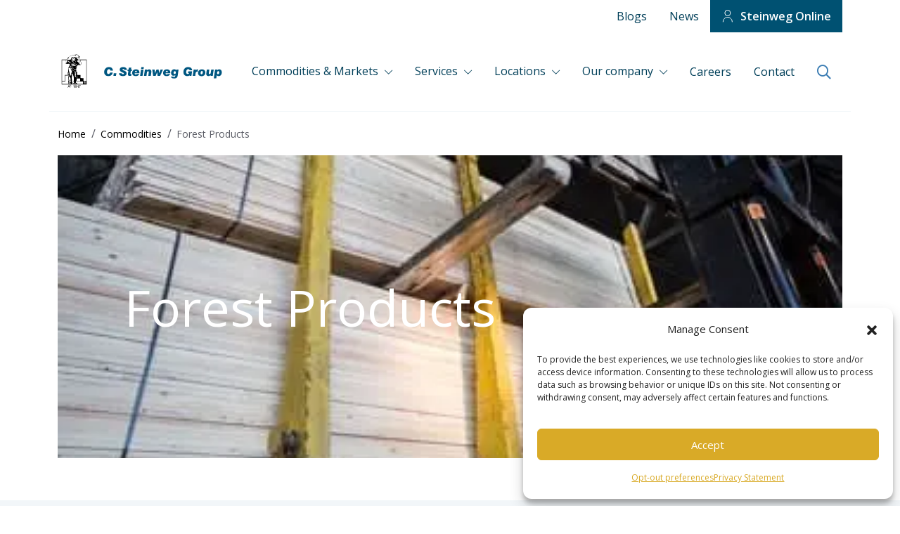

--- FILE ---
content_type: text/html; charset=UTF-8
request_url: https://www.steinweg.com/commodities/forest-products-usa/
body_size: 21621
content:
	

<!doctype html>
<!--[if lt IE 9]><html class="no-js no-svg ie lt-ie9 lt-ie8 lt-ie7" lang="en-US"> <![endif]-->
<!--[if IE 9]><html class="no-js no-svg ie ie9 lt-ie9 lt-ie8" lang="en-US"> <![endif]-->
<!--[if gt IE 9]><!--><html class="no-js no-svg" lang="en-US"> <!--<![endif]-->
<head>
    <meta charset="UTF-8" />
    <meta name="description" content="Steinweg">
    <link rel="stylesheet" href="https://www.steinweg.com/wp-content/themes/steinweg/style.css" type="text/css" media="screen" />
    <meta http-equiv="Content-Type" content="text/html; charset=UTF-8" />
    <meta http-equiv="X-UA-Compatible" content="IE=edge">
    <meta name="viewport" content="width=device-width, initial-scale=1">
    <link rel="author" href="https://www.steinweg.com/wp-content/themes/steinweg/humans.txt" />
    <link rel="pingback" href="https://www.steinweg.com/xmlrpc.php" />
    <link rel="profile" href="http://gmpg.org/xfn/11">
    <meta name='robots' content='index, follow, max-image-preview:large, max-snippet:-1, max-video-preview:-1' />
	<style>img:is([sizes="auto" i], [sizes^="auto," i]) { contain-intrinsic-size: 3000px 1500px }</style>
	
	<!-- This site is optimized with the Yoast SEO plugin v26.2 - https://yoast.com/wordpress/plugins/seo/ -->
	<title>Forest Products - USA - Steinweg</title>
	<link rel="canonical" href="https://www.steinweg.com/commodities/forest-products-usa/" />
	<meta property="og:locale" content="en_US" />
	<meta property="og:type" content="article" />
	<meta property="og:title" content="Forest Products - USA - Steinweg" />
	<meta property="og:url" content="https://www.steinweg.com/commodities/forest-products-usa/" />
	<meta property="og:site_name" content="Steinweg" />
	<meta property="article:modified_time" content="2025-03-11T12:53:23+00:00" />
	<meta property="og:image" content="https://www.steinweg.com/wp-content/uploads/2022/01/Forest-products.jpg" />
	<meta property="og:image:width" content="372" />
	<meta property="og:image:height" content="260" />
	<meta property="og:image:type" content="image/jpeg" />
	<meta name="twitter:card" content="summary_large_image" />
	<meta name="twitter:label1" content="Est. reading time" />
	<meta name="twitter:data1" content="1 minute" />
	<script type="application/ld+json" class="yoast-schema-graph">{"@context":"https://schema.org","@graph":[{"@type":"WebPage","@id":"https://www.steinweg.com/commodities/forest-products-usa/","url":"https://www.steinweg.com/commodities/forest-products-usa/","name":"Forest Products - USA - Steinweg","isPartOf":{"@id":"https://www.steinweg.com/#website"},"primaryImageOfPage":{"@id":"https://www.steinweg.com/commodities/forest-products-usa/#primaryimage"},"image":{"@id":"https://www.steinweg.com/commodities/forest-products-usa/#primaryimage"},"thumbnailUrl":"https://www.steinweg.com/wp-content/uploads/2022/01/Forest-products.jpg","datePublished":"2022-04-08T14:42:08+00:00","dateModified":"2025-03-11T12:53:23+00:00","breadcrumb":{"@id":"https://www.steinweg.com/commodities/forest-products-usa/#breadcrumb"},"inLanguage":"en-US","potentialAction":[{"@type":"ReadAction","target":["https://www.steinweg.com/commodities/forest-products-usa/"]}]},{"@type":"ImageObject","inLanguage":"en-US","@id":"https://www.steinweg.com/commodities/forest-products-usa/#primaryimage","url":"https://www.steinweg.com/wp-content/uploads/2022/01/Forest-products.jpg","contentUrl":"https://www.steinweg.com/wp-content/uploads/2022/01/Forest-products.jpg","width":372,"height":260},{"@type":"BreadcrumbList","@id":"https://www.steinweg.com/commodities/forest-products-usa/#breadcrumb","itemListElement":[{"@type":"ListItem","position":1,"name":"Home","item":"https://www.steinweg.com/"},{"@type":"ListItem","position":2,"name":"Forest Products &#8211; USA"}]},{"@type":"WebSite","@id":"https://www.steinweg.com/#website","url":"https://www.steinweg.com/","name":"Steinweg","description":"Steinweg","potentialAction":[{"@type":"SearchAction","target":{"@type":"EntryPoint","urlTemplate":"https://www.steinweg.com/?s={search_term_string}"},"query-input":{"@type":"PropertyValueSpecification","valueRequired":true,"valueName":"search_term_string"}}],"inLanguage":"en-US"}]}</script>
	<!-- / Yoast SEO plugin. -->


		<style>
			.lazyload,
			.lazyloading {
				max-width: 100%;
			}
		</style>
		<style id='classic-theme-styles-inline-css' type='text/css'>
/*! This file is auto-generated */
.wp-block-button__link{color:#fff;background-color:#32373c;border-radius:9999px;box-shadow:none;text-decoration:none;padding:calc(.667em + 2px) calc(1.333em + 2px);font-size:1.125em}.wp-block-file__button{background:#32373c;color:#fff;text-decoration:none}
</style>
<style id='safe-svg-svg-icon-style-inline-css' type='text/css'>
.safe-svg-cover{text-align:center}.safe-svg-cover .safe-svg-inside{display:inline-block;max-width:100%}.safe-svg-cover svg{fill:currentColor;height:100%;max-height:100%;max-width:100%;width:100%}

</style>
<style id='filebird-block-filebird-gallery-style-inline-css' type='text/css'>
ul.filebird-block-filebird-gallery{margin:auto!important;padding:0!important;width:100%}ul.filebird-block-filebird-gallery.layout-grid{display:grid;grid-gap:20px;align-items:stretch;grid-template-columns:repeat(var(--columns),1fr);justify-items:stretch}ul.filebird-block-filebird-gallery.layout-grid li img{border:1px solid #ccc;box-shadow:2px 2px 6px 0 rgba(0,0,0,.3);height:100%;max-width:100%;-o-object-fit:cover;object-fit:cover;width:100%}ul.filebird-block-filebird-gallery.layout-masonry{-moz-column-count:var(--columns);-moz-column-gap:var(--space);column-gap:var(--space);-moz-column-width:var(--min-width);columns:var(--min-width) var(--columns);display:block;overflow:auto}ul.filebird-block-filebird-gallery.layout-masonry li{margin-bottom:var(--space)}ul.filebird-block-filebird-gallery li{list-style:none}ul.filebird-block-filebird-gallery li figure{height:100%;margin:0;padding:0;position:relative;width:100%}ul.filebird-block-filebird-gallery li figure figcaption{background:linear-gradient(0deg,rgba(0,0,0,.7),rgba(0,0,0,.3) 70%,transparent);bottom:0;box-sizing:border-box;color:#fff;font-size:.8em;margin:0;max-height:100%;overflow:auto;padding:3em .77em .7em;position:absolute;text-align:center;width:100%;z-index:2}ul.filebird-block-filebird-gallery li figure figcaption a{color:inherit}

</style>
<style id='global-styles-inline-css' type='text/css'>
:root{--wp--preset--aspect-ratio--square: 1;--wp--preset--aspect-ratio--4-3: 4/3;--wp--preset--aspect-ratio--3-4: 3/4;--wp--preset--aspect-ratio--3-2: 3/2;--wp--preset--aspect-ratio--2-3: 2/3;--wp--preset--aspect-ratio--16-9: 16/9;--wp--preset--aspect-ratio--9-16: 9/16;--wp--preset--color--black: #000000;--wp--preset--color--cyan-bluish-gray: #abb8c3;--wp--preset--color--white: #ffffff;--wp--preset--color--pale-pink: #f78da7;--wp--preset--color--vivid-red: #cf2e2e;--wp--preset--color--luminous-vivid-orange: #ff6900;--wp--preset--color--luminous-vivid-amber: #fcb900;--wp--preset--color--light-green-cyan: #7bdcb5;--wp--preset--color--vivid-green-cyan: #00d084;--wp--preset--color--pale-cyan-blue: #8ed1fc;--wp--preset--color--vivid-cyan-blue: #0693e3;--wp--preset--color--vivid-purple: #9b51e0;--wp--preset--gradient--vivid-cyan-blue-to-vivid-purple: linear-gradient(135deg,rgba(6,147,227,1) 0%,rgb(155,81,224) 100%);--wp--preset--gradient--light-green-cyan-to-vivid-green-cyan: linear-gradient(135deg,rgb(122,220,180) 0%,rgb(0,208,130) 100%);--wp--preset--gradient--luminous-vivid-amber-to-luminous-vivid-orange: linear-gradient(135deg,rgba(252,185,0,1) 0%,rgba(255,105,0,1) 100%);--wp--preset--gradient--luminous-vivid-orange-to-vivid-red: linear-gradient(135deg,rgba(255,105,0,1) 0%,rgb(207,46,46) 100%);--wp--preset--gradient--very-light-gray-to-cyan-bluish-gray: linear-gradient(135deg,rgb(238,238,238) 0%,rgb(169,184,195) 100%);--wp--preset--gradient--cool-to-warm-spectrum: linear-gradient(135deg,rgb(74,234,220) 0%,rgb(151,120,209) 20%,rgb(207,42,186) 40%,rgb(238,44,130) 60%,rgb(251,105,98) 80%,rgb(254,248,76) 100%);--wp--preset--gradient--blush-light-purple: linear-gradient(135deg,rgb(255,206,236) 0%,rgb(152,150,240) 100%);--wp--preset--gradient--blush-bordeaux: linear-gradient(135deg,rgb(254,205,165) 0%,rgb(254,45,45) 50%,rgb(107,0,62) 100%);--wp--preset--gradient--luminous-dusk: linear-gradient(135deg,rgb(255,203,112) 0%,rgb(199,81,192) 50%,rgb(65,88,208) 100%);--wp--preset--gradient--pale-ocean: linear-gradient(135deg,rgb(255,245,203) 0%,rgb(182,227,212) 50%,rgb(51,167,181) 100%);--wp--preset--gradient--electric-grass: linear-gradient(135deg,rgb(202,248,128) 0%,rgb(113,206,126) 100%);--wp--preset--gradient--midnight: linear-gradient(135deg,rgb(2,3,129) 0%,rgb(40,116,252) 100%);--wp--preset--font-size--small: 13px;--wp--preset--font-size--medium: 20px;--wp--preset--font-size--large: 36px;--wp--preset--font-size--x-large: 42px;--wp--preset--spacing--20: 0.44rem;--wp--preset--spacing--30: 0.67rem;--wp--preset--spacing--40: 1rem;--wp--preset--spacing--50: 1.5rem;--wp--preset--spacing--60: 2.25rem;--wp--preset--spacing--70: 3.38rem;--wp--preset--spacing--80: 5.06rem;--wp--preset--shadow--natural: 6px 6px 9px rgba(0, 0, 0, 0.2);--wp--preset--shadow--deep: 12px 12px 50px rgba(0, 0, 0, 0.4);--wp--preset--shadow--sharp: 6px 6px 0px rgba(0, 0, 0, 0.2);--wp--preset--shadow--outlined: 6px 6px 0px -3px rgba(255, 255, 255, 1), 6px 6px rgba(0, 0, 0, 1);--wp--preset--shadow--crisp: 6px 6px 0px rgba(0, 0, 0, 1);}:where(.is-layout-flex){gap: 0.5em;}:where(.is-layout-grid){gap: 0.5em;}body .is-layout-flex{display: flex;}.is-layout-flex{flex-wrap: wrap;align-items: center;}.is-layout-flex > :is(*, div){margin: 0;}body .is-layout-grid{display: grid;}.is-layout-grid > :is(*, div){margin: 0;}:where(.wp-block-columns.is-layout-flex){gap: 2em;}:where(.wp-block-columns.is-layout-grid){gap: 2em;}:where(.wp-block-post-template.is-layout-flex){gap: 1.25em;}:where(.wp-block-post-template.is-layout-grid){gap: 1.25em;}.has-black-color{color: var(--wp--preset--color--black) !important;}.has-cyan-bluish-gray-color{color: var(--wp--preset--color--cyan-bluish-gray) !important;}.has-white-color{color: var(--wp--preset--color--white) !important;}.has-pale-pink-color{color: var(--wp--preset--color--pale-pink) !important;}.has-vivid-red-color{color: var(--wp--preset--color--vivid-red) !important;}.has-luminous-vivid-orange-color{color: var(--wp--preset--color--luminous-vivid-orange) !important;}.has-luminous-vivid-amber-color{color: var(--wp--preset--color--luminous-vivid-amber) !important;}.has-light-green-cyan-color{color: var(--wp--preset--color--light-green-cyan) !important;}.has-vivid-green-cyan-color{color: var(--wp--preset--color--vivid-green-cyan) !important;}.has-pale-cyan-blue-color{color: var(--wp--preset--color--pale-cyan-blue) !important;}.has-vivid-cyan-blue-color{color: var(--wp--preset--color--vivid-cyan-blue) !important;}.has-vivid-purple-color{color: var(--wp--preset--color--vivid-purple) !important;}.has-black-background-color{background-color: var(--wp--preset--color--black) !important;}.has-cyan-bluish-gray-background-color{background-color: var(--wp--preset--color--cyan-bluish-gray) !important;}.has-white-background-color{background-color: var(--wp--preset--color--white) !important;}.has-pale-pink-background-color{background-color: var(--wp--preset--color--pale-pink) !important;}.has-vivid-red-background-color{background-color: var(--wp--preset--color--vivid-red) !important;}.has-luminous-vivid-orange-background-color{background-color: var(--wp--preset--color--luminous-vivid-orange) !important;}.has-luminous-vivid-amber-background-color{background-color: var(--wp--preset--color--luminous-vivid-amber) !important;}.has-light-green-cyan-background-color{background-color: var(--wp--preset--color--light-green-cyan) !important;}.has-vivid-green-cyan-background-color{background-color: var(--wp--preset--color--vivid-green-cyan) !important;}.has-pale-cyan-blue-background-color{background-color: var(--wp--preset--color--pale-cyan-blue) !important;}.has-vivid-cyan-blue-background-color{background-color: var(--wp--preset--color--vivid-cyan-blue) !important;}.has-vivid-purple-background-color{background-color: var(--wp--preset--color--vivid-purple) !important;}.has-black-border-color{border-color: var(--wp--preset--color--black) !important;}.has-cyan-bluish-gray-border-color{border-color: var(--wp--preset--color--cyan-bluish-gray) !important;}.has-white-border-color{border-color: var(--wp--preset--color--white) !important;}.has-pale-pink-border-color{border-color: var(--wp--preset--color--pale-pink) !important;}.has-vivid-red-border-color{border-color: var(--wp--preset--color--vivid-red) !important;}.has-luminous-vivid-orange-border-color{border-color: var(--wp--preset--color--luminous-vivid-orange) !important;}.has-luminous-vivid-amber-border-color{border-color: var(--wp--preset--color--luminous-vivid-amber) !important;}.has-light-green-cyan-border-color{border-color: var(--wp--preset--color--light-green-cyan) !important;}.has-vivid-green-cyan-border-color{border-color: var(--wp--preset--color--vivid-green-cyan) !important;}.has-pale-cyan-blue-border-color{border-color: var(--wp--preset--color--pale-cyan-blue) !important;}.has-vivid-cyan-blue-border-color{border-color: var(--wp--preset--color--vivid-cyan-blue) !important;}.has-vivid-purple-border-color{border-color: var(--wp--preset--color--vivid-purple) !important;}.has-vivid-cyan-blue-to-vivid-purple-gradient-background{background: var(--wp--preset--gradient--vivid-cyan-blue-to-vivid-purple) !important;}.has-light-green-cyan-to-vivid-green-cyan-gradient-background{background: var(--wp--preset--gradient--light-green-cyan-to-vivid-green-cyan) !important;}.has-luminous-vivid-amber-to-luminous-vivid-orange-gradient-background{background: var(--wp--preset--gradient--luminous-vivid-amber-to-luminous-vivid-orange) !important;}.has-luminous-vivid-orange-to-vivid-red-gradient-background{background: var(--wp--preset--gradient--luminous-vivid-orange-to-vivid-red) !important;}.has-very-light-gray-to-cyan-bluish-gray-gradient-background{background: var(--wp--preset--gradient--very-light-gray-to-cyan-bluish-gray) !important;}.has-cool-to-warm-spectrum-gradient-background{background: var(--wp--preset--gradient--cool-to-warm-spectrum) !important;}.has-blush-light-purple-gradient-background{background: var(--wp--preset--gradient--blush-light-purple) !important;}.has-blush-bordeaux-gradient-background{background: var(--wp--preset--gradient--blush-bordeaux) !important;}.has-luminous-dusk-gradient-background{background: var(--wp--preset--gradient--luminous-dusk) !important;}.has-pale-ocean-gradient-background{background: var(--wp--preset--gradient--pale-ocean) !important;}.has-electric-grass-gradient-background{background: var(--wp--preset--gradient--electric-grass) !important;}.has-midnight-gradient-background{background: var(--wp--preset--gradient--midnight) !important;}.has-small-font-size{font-size: var(--wp--preset--font-size--small) !important;}.has-medium-font-size{font-size: var(--wp--preset--font-size--medium) !important;}.has-large-font-size{font-size: var(--wp--preset--font-size--large) !important;}.has-x-large-font-size{font-size: var(--wp--preset--font-size--x-large) !important;}
:where(.wp-block-post-template.is-layout-flex){gap: 1.25em;}:where(.wp-block-post-template.is-layout-grid){gap: 1.25em;}
:where(.wp-block-columns.is-layout-flex){gap: 2em;}:where(.wp-block-columns.is-layout-grid){gap: 2em;}
:root :where(.wp-block-pullquote){font-size: 1.5em;line-height: 1.6;}
</style>
<link rel="stylesheet" href="https://www.steinweg.com/wp-content/plugins/complianz-gdpr-premium-multisite/assets/css/cookieblocker.min.css?ver=1769695779">
<link rel="stylesheet" href="https://www.steinweg.com/wp-content/themes/steinweg/assets/css/app.67933.css">
<script src="https://www.steinweg.com/wp-includes/js/jquery/jquery.min.js?ver=3.7.1"></script>
<script src="https://www.steinweg.com/wp-includes/js/jquery/jquery-migrate.min.js?ver=3.4.1"></script>
<script src="https://www.steinweg.com/wp-content/themes/steinweg/scripts/isotope.pkgd.min.js?ver=3.0.6"></script>
<script src="https://www.steinweg.com/wp-content/themes/steinweg/scripts/packery-mode.pkgd.min.js?ver=2.0.1"></script>
<meta name="generator" content="WPML ver:4.8.4 stt:59,1,2;" />
			<style>.cmplz-hidden {
					display: none !important;
				}</style>		<script>
			document.documentElement.className = document.documentElement.className.replace('no-js', 'js');
		</script>
				<style>
			.no-js img.lazyload {
				display: none;
			}

			figure.wp-block-image img.lazyloading {
				min-width: 150px;
			}

			.lazyload,
			.lazyloading {
				--smush-placeholder-width: 100px;
				--smush-placeholder-aspect-ratio: 1/1;
				width: var(--smush-image-width, var(--smush-placeholder-width)) !important;
				aspect-ratio: var(--smush-image-aspect-ratio, var(--smush-placeholder-aspect-ratio)) !important;
			}

						.lazyload, .lazyloading {
				opacity: 0;
			}

			.lazyloaded {
				opacity: 1;
				transition: opacity 400ms;
				transition-delay: 0ms;
			}

					</style>
		<link rel="icon" href="https://www.steinweg.com/wp-content/smush-webp/2022/01/cropped-logo-32x32.png.webp" sizes="32x32" data-smush-webp-fallback="{&quot;href&quot;:&quot;https:\/\/www.steinweg.com\/wp-content\/uploads\/2022\/01\/cropped-logo-32x32.png&quot;}" />
<link rel="icon" href="https://www.steinweg.com/wp-content/uploads/2022/01/cropped-logo-192x192.png" sizes="192x192" />
<link rel="apple-touch-icon" href="https://www.steinweg.com/wp-content/uploads/2022/01/cropped-logo-180x180.png" />
<meta name="msapplication-TileImage" content="https://www.steinweg.com/wp-content/uploads/2022/01/cropped-logo-270x270.png" />


    
    
        <script>
        (g=>{var h,a,k,p="The Google Maps JavaScript API",c="google",l="importLibrary",q="__ib__",m=document,b=window;b=b[c]||(b[c]={});var d=b.maps||(b.maps={}),r=new Set,e=new URLSearchParams,u=()=>h||(h=new Promise(async(f,n)=>{await (a=m.createElement("script"));e.set("libraries",[...r]+"");for(k in g)e.set(k.replace(/[A-Z]/g,t=>"_"+t[0].toLowerCase()),g[k]);e.set("callback",c+".maps."+q);a.src=`https://maps.${c}apis.com/maps/api/js?`+e;d[q]=f;a.onerror=()=>h=n(Error(p+" could not load."));a.nonce=m.querySelector("script[nonce]")?.nonce||"";m.head.append(a)}));d[l]?console.warn(p+" only loads once. Ignoring:",g):d[l]=(f,...n)=>r.add(f)&&u().then(()=>d[l](f,...n))})({
            key: "AIzaSyAbStiCJ8CzADclfHG52Yshq5Ws70TBUrw",
            v: "weekly",
        });
    </script>
    <script data-service="google-maps" data-category="marketing" type="text/plain" data-cmplz-src="https://developers.google.com/maps/documentation/javascript/examples/markerclusterer/markerclusterer.js"></script>
    			</head>

	<body data-cmplz=2 class="wp-singular commodities-template-default single single-commodities postid-2565 wp-theme-steinweg" data-template="base.twig">


		<a class="skip-link screen-reader-text" href="#content">Skip to content</a>
		<noscript>
			Schakel JavaScript in voor een betere website.
					</noscript>

									<div class="header__top-bar nav d-none d-xl-block">
    <div class="container">
        <div class="row">
            <div class="col">
                <div class="steinweg__topbar-right d-flex justify-content-end">
                    	<ul class="navbar-nav d-flex flex-column flex-xl-row p-0 m-0">
					<li class="nav-item menu-item menu-item-type-post_type menu-item-object-page menu-item-20206 ">

									<a target="_self" href="https://www.steinweg.com/blogs/" class="nav-link" title="Blogs">Blogs</a>
									
			</li>
					<li class="nav-item menu-item menu-item-type-post_type menu-item-object-page menu-item-1400 ">

									<a target="_self" href="https://www.steinweg.com/blogs-news/" class="nav-link" title="News">News</a>
									
			</li>
					<li class="nav-item btn-login menu-item menu-item-type-custom menu-item-object-custom menu-item-21 ">

									<a target="_self" href="https://www.steinwegonline.com/SWO/Login.aspx" class="nav-link" title="Steinweg Online">Steinweg Online</a>
									
			</li>
			</ul>

                </div>
            </div>
        </div>
    </div>
</div>
				<header class="header" id="header">
    <div class="header__menu">
        <div class="container">
            <nav class="navbar navbar-expand-xl navbar-light bg-white" role="navigation" aria-label="main-navigation">
                <div class="container p-0">
                    <a class="navbar-brand" href="https://www.steinweg.com" title="Steinweg">
                                                                            
                        
                                                        <img data-src="https://www.steinweg.com/wp-content/uploads/2022/02/steinweg-logo.svg" alt="Steinweg - ga naar de homepage" class="brand-logo lazyload" src="[data-uri]" />

                        
                                            </a>

                    <div class="d-flex flex-end d-xl-none">
                        <span class="d-block d-xl-none">
                            <ul class="navbar-text p-0 m-0 d-flex align-items-center justify-content-center">
                                <li class="globe-btn">
                                    <a class="--modal" data-bs-toggle="modal" data-bs-target="#worldwideModal"><i class="far fa-globe"></i></a>
                                </li>
                            </ul>
                        </span>

                        <span class="d-none d-xl-block">
                            <ul class="navbar-text navbar-text-mobile d-flex align-items-center justify-content-center p-0 m-0">
                                <li class="search-btn">
                                    <a href="#" data-event="prevent-default"><i class="far fa-search"></i></a>
                                </li>
                            </ul>
                        </span>

                        <button class="navbar-toggler collapsed" type="button" data-bs-toggle="collapse" data-bs-target="#navbarText" aria-controls="navbarText" aria-expanded="false" aria-label="navigatie in-/uitschakelen">
                            <span class="navbar-toggler-icon"></span>
                        </button>
                    </div>

                    <div class="collapse navbar-collapse" id="navbarText">
                        <section class="mobile-search">
    <form role="search" method="get" id="searchform" class="searchform d-block d-xl-none" action="https://www.steinweg.com">
         <div>
             <label class="screen-reader-text sr-only" for="s">Search for:</label>
             <input type="text" placeholder="Search" value="" name="s" id="s" />
             <button type="submit" id="searchsubmit"><i class='fas fa-search'></i></button>
         </div>
     </form>
 </section>
                            <ul class="navbar-nav d-flex flex-column flex-xl-row menu navbar-first">
                                
            <li class="menu-item nav-item has-megamenu level-one-dropdown menu-item menu-item-type-post_type menu-item-object-page menu-item-has-children menu-item-1373 dropdown">
                <a
                    class="nav-link first dropdown-toggle"
                    target="_self"
                    href="https://www.steinweg.com/commodities/"
                    title="Commodities & Markets"

                                            id="menuDropdown-1373"
                        aria-expanded="false"
                        data-bs-toggle="dropdown"
                                    >
                    Commodities & Markets
                </a>

                                                            <ul
                            class="sub-menu dropdown-menu megamenu animate slideIn flex-menu"
                            aria-labelledby="menuDropdown-1373"
                        >
                            <li class="back d-block d-xl-none">
                                Back
                            </li>

                            <a
                                class="__subtitle menu-title d-xl-none"
                                href="https://www.steinweg.com/commodities/"
                                target="_self"
                            >
                                Commodities & Markets
                            </a>

                                        <div class="container border-top-accent px-xl-5 pb-xl-5 pt-xl-4 p-0">
        <div class="row">
        <div class="col-12 col-xl-3">
    
    <li class="nav-item menu-item menu-item-type-post_type menu-item-object-commodities menu-item-4132">
        <a class="nav-link"
           target="_self"
           href="https://www.steinweg.com/commodities/base-metals/"
           title="Base Metals"
        >
            Base Metals
        </a>

                
            </li>

    
        
    <li class="nav-item menu-item menu-item-type-post_type menu-item-object-commodities menu-item-185">
        <a class="nav-link"
           target="_self"
           href="https://www.steinweg.com/commodities/bulk/"
           title="Bulk"
        >
            Bulk
        </a>

                
            </li>

    
        
    <li class="nav-item menu-item menu-item-type-post_type menu-item-object-commodities menu-item-4712">
        <a class="nav-link"
           target="_self"
           href="https://www.steinweg.com/commodities/cocoa/"
           title="Cocoa"
        >
            Cocoa
        </a>

                
            </li>

    
        
    <li class="nav-item menu-item menu-item-type-post_type menu-item-object-commodities menu-item-194">
        <a class="nav-link"
           target="_self"
           href="https://www.steinweg.com/commodities/chemicals-plastics/"
           title="Chemicals & Plastics"
        >
            Chemicals & Plastics
        </a>

                
            </li>

    
        
    <li class="nav-item menu-item menu-item-type-post_type menu-item-object-commodities menu-item-4710">
        <a class="nav-link"
           target="_self"
           href="https://www.steinweg.com/commodities/coffee/"
           title="Coffee"
        >
            Coffee
        </a>

                
            </li>

    
        
    <li class="nav-item menu-item menu-item-type-post_type menu-item-object-commodities menu-item-195">
        <a class="nav-link"
           target="_self"
           href="https://www.steinweg.com/commodities/ferro-alloys/"
           title="Ferro Alloys"
        >
            Ferro Alloys
        </a>

                
            </li>

    
        
    <li class="nav-item menu-item menu-item-type-post_type menu-item-object-commodities menu-item-196">
        <a class="nav-link"
           target="_self"
           href="https://www.steinweg.com/commodities/forest-products/"
           title="Forest Products"
        >
            Forest Products
        </a>

                
            </li>

        </div>
    <div class="col-12 col-xl-3">
    
        
    <li class="nav-item menu-item menu-item-type-post_type menu-item-object-commodities menu-item-197">
        <a class="nav-link"
           target="_self"
           href="https://www.steinweg.com/commodities/general-cargo/"
           title="General Cargo"
        >
            General Cargo
        </a>

                
            </li>

    
        
    <li class="nav-item menu-item menu-item-type-post_type menu-item-object-commodities menu-item-4709">
        <a class="nav-link"
           target="_self"
           href="https://www.steinweg.com/commodities/groundnuts-treenuts/"
           title="Groundnuts / Treenuts"
        >
            Groundnuts / Treenuts
        </a>

                
            </li>

    
        
    <li class="nav-item menu-item menu-item-type-post_type menu-item-object-commodities menu-item-25878">
        <a class="nav-link"
           target="_self"
           href="https://www.steinweg.com/commodities/lithium/"
           title="Lithium"
        >
            Lithium
        </a>

                
            </li>

    
        
    <li class="nav-item menu-item menu-item-type-post_type menu-item-object-commodities menu-item-198">
        <a class="nav-link"
           target="_self"
           href="https://www.steinweg.com/commodities/minor-metals/"
           title="Minor Metals"
        >
            Minor Metals
        </a>

                
            </li>

    
        
    <li class="nav-item menu-item menu-item-type-post_type menu-item-object-commodities menu-item-199">
        <a class="nav-link"
           target="_self"
           href="https://www.steinweg.com/commodities/paper-pulp/"
           title="Paper & Pulp"
        >
            Paper & Pulp
        </a>

                
            </li>

    
        
    <li class="nav-item menu-item menu-item-type-post_type menu-item-object-commodities menu-item-2425">
        <a class="nav-link"
           target="_self"
           href="https://www.steinweg.com/commodities/project-cargo/"
           title="Project Cargo"
        >
            Project Cargo
        </a>

                
            </li>

    
        
    <li class="nav-item menu-item menu-item-type-post_type menu-item-object-commodities menu-item-2423">
        <a class="nav-link"
           target="_self"
           href="https://www.steinweg.com/commodities/soft-commodities/"
           title="Soft Commodities"
        >
            Soft Commodities
        </a>

                
            </li>

        </div>
    <div class="col-12 col-xl-3">
    
        
    <li class="nav-item menu-item menu-item-type-post_type menu-item-object-commodities menu-item-4708">
        <a class="nav-link"
           target="_self"
           href="https://www.steinweg.com/commodities/spices-coconuts/"
           title="Spices / Coconut"
        >
            Spices / Coconut
        </a>

                
            </li>

    
        
    <li class="nav-item menu-item menu-item-type-post_type menu-item-object-commodities menu-item-2424">
        <a class="nav-link"
           target="_self"
           href="https://www.steinweg.com/commodities/steel/"
           title="Steel"
        >
            Steel
        </a>

                
            </li>

    
        
    <li class="nav-item menu-item menu-item-type-post_type menu-item-object-commodities menu-item-2422">
        <a class="nav-link"
           target="_self"
           href="https://www.steinweg.com/commodities/sugar/"
           title="Sugar"
        >
            Sugar
        </a>

                
            </li>

    
        
    <li class="nav-item menu-item menu-item-type-post_type menu-item-object-commodities menu-item-4711">
        <a class="nav-link"
           target="_self"
           href="https://www.steinweg.com/commodities/tea/"
           title="Tea"
        >
            Tea
        </a>

                
            </li>

    
        
    <li class="nav-item menu-item menu-item-type-post_type menu-item-object-commodities menu-item-2421">
        <a class="nav-link"
           target="_self"
           href="https://www.steinweg.com/commodities/tobacco/"
           title="Tobacco"
        >
            Tobacco
        </a>

                
            </li>

    
            </div>
        </div>
        </div>
                            </ul>
                                                </li>
                                
            <li class="menu-item nav-item has-megamenu level-one-dropdown menu-item menu-item-type-post_type menu-item-object-page menu-item-has-children menu-item-1374 dropdown">
                <a
                    class="nav-link first dropdown-toggle"
                    target="_self"
                    href="https://www.steinweg.com/services/"
                    title="Services"

                                            id="menuDropdown-1374"
                        aria-expanded="false"
                        data-bs-toggle="dropdown"
                                    >
                    Services
                </a>

                                                            <ul
                            class="sub-menu dropdown-menu megamenu animate slideIn flex-menu"
                            aria-labelledby="menuDropdown-1374"
                        >
                            <li class="back d-block d-xl-none">
                                Back
                            </li>

                            <a
                                class="__subtitle menu-title d-xl-none"
                                href="https://www.steinweg.com/services/"
                                target="_self"
                            >
                                Services
                            </a>

                                        <div class="container border-top-accent px-xl-5 pb-xl-5 pt-xl-4 p-0">
        <div class="row">
        <div class="col-12 col-xl-3">
    
    <li class="nav-item menu-item menu-item-type-post_type menu-item-object-services menu-item-242">
        <a class="nav-link"
           target="_self"
           href="https://www.steinweg.com/services/chartering/"
           title="Chartering"
        >
            Chartering
        </a>

                
            </li>

    
        
    <li class="nav-item menu-item menu-item-type-post_type menu-item-object-services menu-item-2438">
        <a class="nav-link"
           target="_self"
           href="https://www.steinweg.com/services/cleaning/"
           title="Cleaning"
        >
            Cleaning
        </a>

                
            </li>

    
        
    <li class="nav-item menu-item menu-item-type-post_type menu-item-object-services menu-item-4141">
        <a class="nav-link"
           target="_self"
           href="https://www.steinweg.com/services/collateral-management/"
           title="Collateral Management"
        >
            Collateral Management
        </a>

                
            </li>

    
        
    <li class="nav-item menu-item menu-item-type-post_type menu-item-object-services menu-item-2437">
        <a class="nav-link"
           target="_self"
           href="https://www.steinweg.com/services/crushing/"
           title="Crushing"
        >
            Crushing
        </a>

                
            </li>

    
        
    <li class="nav-item menu-item menu-item-type-post_type menu-item-object-services menu-item-2436">
        <a class="nav-link"
           target="_self"
           href="https://www.steinweg.com/services/customs-clearance/"
           title="Customs Clearance"
        >
            Customs Clearance
        </a>

                
            </li>

    
        
    <li class="nav-item menu-item menu-item-type-post_type menu-item-object-services menu-item-2434">
        <a class="nav-link"
           target="_self"
           href="https://www.steinweg.com/services/forwarding/"
           title="Forwarding"
        >
            Forwarding
        </a>

                
            </li>

    
        
    <li class="nav-item menu-item menu-item-type-post_type menu-item-object-services menu-item-2433">
        <a class="nav-link"
           target="_self"
           href="https://www.steinweg.com/services/freight-services/"
           title="Freight Services"
        >
            Freight Services
        </a>

                
            </li>

        </div>
    <div class="col-12 col-xl-3">
    
        
    <li class="nav-item menu-item menu-item-type-post_type menu-item-object-services menu-item-30774">
        <a class="nav-link"
           target="_self"
           href="https://www.steinweg.com/services/logistics-consultancy/"
           title="Logistics Consultancy"
        >
            Logistics Consultancy
        </a>

                
            </li>

    
        
    <li class="nav-item menu-item menu-item-type-post_type menu-item-object-services menu-item-2432">
        <a class="nav-link"
           target="_self"
           href="https://www.steinweg.com/services/ocean-freight/"
           title="Ocean Freight"
        >
            Ocean Freight
        </a>

                
            </li>

    
        
    <li class="nav-item menu-item menu-item-type-post_type menu-item-object-services menu-item-2431">
        <a class="nav-link"
           target="_self"
           href="https://www.steinweg.com/services/packing/"
           title="Packing"
        >
            Packing
        </a>

                
            </li>

    
        
    <li class="nav-item menu-item menu-item-type-post_type menu-item-object-services menu-item-2430">
        <a class="nav-link"
           target="_self"
           href="https://www.steinweg.com/services/screening/"
           title="Screening"
        >
            Screening
        </a>

                
            </li>

    
        
    <li class="nav-item menu-item menu-item-type-post_type menu-item-object-services menu-item-2429">
        <a class="nav-link"
           target="_self"
           href="https://www.steinweg.com/services/shipping-agency/"
           title="Shipping Agency"
        >
            Shipping Agency
        </a>

                
            </li>

    
        
    <li class="nav-item menu-item menu-item-type-post_type menu-item-object-services menu-item-4115">
        <a class="nav-link"
           target="_self"
           href="https://www.steinweg.com/services/stevedoring-terminal-operations/"
           title="Stevedoring / Terminal Operations"
        >
            Stevedoring / Terminal Operations
        </a>

                
            </li>

    
        
    <li class="nav-item menu-item menu-item-type-post_type menu-item-object-services menu-item-4114">
        <a class="nav-link"
           target="_self"
           href="https://www.steinweg.com/services/stevedoring-services/"
           title="Stevedoring Services"
        >
            Stevedoring Services
        </a>

                
            </li>

        </div>
    <div class="col-12 col-xl-3">
    
        
    <li class="nav-item menu-item menu-item-type-post_type menu-item-object-services menu-item-14567">
        <a class="nav-link"
           target="_self"
           href="https://www.steinweg.com/services/value-added-services/"
           title="Value Added Services"
        >
            Value Added Services
        </a>

                
            </li>

    
        
    <li class="nav-item menu-item menu-item-type-post_type menu-item-object-services menu-item-2426">
        <a class="nav-link"
           target="_self"
           href="https://www.steinweg.com/services/warehousing/"
           title="Warehousing"
        >
            Warehousing
        </a>

                
            </li>

    
            </div>
        </div>
        </div>
                            </ul>
                                                </li>
                                
            <li class="menu-item nav-item has-megamenu level-one-dropdown menu-item menu-item-type-post_type menu-item-object-page menu-item-1375 dropdown">
                <a
                    class="nav-link first dropdown-toggle"
                    target="_self"
                    href="https://www.steinweg.com/locations/"
                    title="Locations"

                                            id="menuDropdown-1375"
                        aria-expanded="false"
                        data-bs-toggle="dropdown"
                                    >
                    Locations
                </a>

                                                            <span class="d-none d-xl-block">
                            <ul
                                class="sub-menu dropdown-menu megamenu animate slideIn flex-menu"
                                aria-labelledby="menuDropdown-1375"
                            >
                                <div class="container border-top-accent p-0">
    <div class="row no-gutters">
        <div class="col-12 col-xl-2 bg-accent steinweg__megamenu p-0">
                            <div
                    class="tab-continent d-flex align-items-center active"
                    data-id="30308"
                >
                    <a
                        class="tab-continent__title"
                        href="https://www.steinweg.com/continents/africa/"
                        target="_self"
                    >
                        Africa
                    </a>
                </div>
                            <div
                    class="tab-continent d-flex align-items-center"
                    data-id="30309"
                >
                    <a
                        class="tab-continent__title"
                        href="https://www.steinweg.com/continents/asia/"
                        target="_self"
                    >
                        Asia
                    </a>
                </div>
                            <div
                    class="tab-continent d-flex align-items-center"
                    data-id="30307"
                >
                    <a
                        class="tab-continent__title"
                        href="https://www.steinweg.com/continents/europe/"
                        target="_self"
                    >
                        Europe
                    </a>
                </div>
                            <div
                    class="tab-continent d-flex align-items-center"
                    data-id="30311"
                >
                    <a
                        class="tab-continent__title"
                        href="https://www.steinweg.com/continents/middle-east-and-india/"
                        target="_self"
                    >
                        Middle East &amp; India
                    </a>
                </div>
                            <div
                    class="tab-continent d-flex align-items-center"
                    data-id="30312"
                >
                    <a
                        class="tab-continent__title"
                        href="https://www.steinweg.com/continents/north-america/"
                        target="_self"
                    >
                        North America
                    </a>
                </div>
                            <div
                    class="tab-continent d-flex align-items-center"
                    data-id="30310"
                >
                    <a
                        class="tab-continent__title"
                        href="https://www.steinweg.com/continents/south-america/"
                        target="_self"
                    >
                        South America
                    </a>
                </div>
                    </div>

        <div class="col-12 col-xl-10">
                                                            
                                                    
                <div
                    class="collectionrow row active"
                    data-continent="30308"
                >
                    <div class="grid">
                                                                                    <div class="grid-item">
                                    <ul class="collection m-0 mb-2">
                                        <a
                                            class="collection__title menuhref"
                                            href="https://www.steinweg.com/countries/egypt/"
                                            target="_self"
                                        >
                                            Egypt
                                        </a>

                                                                                                                                    <li class="collection__nav-item menu-item menu-item-type-post_type menu-item-object-locations menu-item-30568">
                                                    <a
                                                        class="collection__nav-link"
                                                        target="_self"
                                                        href="https://www.steinweg.com/locations/alexandria/"
                                                        title="Alexandria"
                                                    >
                                                        Alexandria
                                                    </a>
                                                </li>
                                                                                                                        </ul>
                                </div>
                                                            <div class="grid-item">
                                    <ul class="collection m-0 mb-2">
                                        <a
                                            class="collection__title menuhref"
                                            href="https://www.steinweg.com/countries/eswatini/"
                                            target="_self"
                                        >
                                            Eswatini
                                        </a>

                                                                                                                                    <li class="collection__nav-item menu-item menu-item-type-post_type menu-item-object-locations menu-item-30570">
                                                    <a
                                                        class="collection__nav-link"
                                                        target="_self"
                                                        href="https://www.steinweg.com/locations/matsapha/"
                                                        title="Matsapha"
                                                    >
                                                        Matsapha
                                                    </a>
                                                </li>
                                                                                                                        </ul>
                                </div>
                                                            <div class="grid-item">
                                    <ul class="collection m-0 mb-2">
                                        <a
                                            class="collection__title menuhref"
                                            href="https://www.steinweg.com/countries/DRC/"
                                            target="_self"
                                        >
                                            DRC
                                        </a>

                                                                                                                                    <li class="collection__nav-item menu-item menu-item-type-custom menu-item-object-custom menu-item-30572">
                                                    <a
                                                        class="collection__nav-link"
                                                        target="_self"
                                                        href="https://www.steinweg.com/locations/lubumbashi/"
                                                        title="Lubumbashi"
                                                    >
                                                        Lubumbashi
                                                    </a>
                                                </li>
                                                                                                                        </ul>
                                </div>
                                                            <div class="grid-item">
                                    <ul class="collection m-0 mb-2">
                                        <a
                                            class="collection__title menuhref"
                                            href="https://www.steinweg.com/countries/ivory-coast/"
                                            target="_self"
                                        >
                                            Ivory Coast
                                        </a>

                                                                                                                                    <li class="collection__nav-item menu-item menu-item-type-post_type menu-item-object-locations menu-item-30574">
                                                    <a
                                                        class="collection__nav-link"
                                                        target="_self"
                                                        href="https://www.steinweg.com/locations/abidjan/"
                                                        title="Abidjan"
                                                    >
                                                        Abidjan
                                                    </a>
                                                </li>
                                                                                            <li class="collection__nav-item menu-item menu-item-type-post_type menu-item-object-locations menu-item-30575">
                                                    <a
                                                        class="collection__nav-link"
                                                        target="_self"
                                                        href="https://www.steinweg.com/locations/san-pedro/"
                                                        title="San Pedro"
                                                    >
                                                        San Pedro
                                                    </a>
                                                </li>
                                                                                                                        </ul>
                                </div>
                                                            <div class="grid-item">
                                    <ul class="collection m-0 mb-2">
                                        <a
                                            class="collection__title menuhref"
                                            href="https://www.steinweg.com/countries/kenya/"
                                            target="_self"
                                        >
                                            Kenya
                                        </a>

                                                                                                                                    <li class="collection__nav-item menu-item menu-item-type-post_type menu-item-object-locations menu-item-30577">
                                                    <a
                                                        class="collection__nav-link"
                                                        target="_self"
                                                        href="https://www.steinweg.com/locations/mombasa/"
                                                        title="Mombasa"
                                                    >
                                                        Mombasa
                                                    </a>
                                                </li>
                                                                                            <li class="collection__nav-item menu-item menu-item-type-post_type menu-item-object-locations menu-item-30578">
                                                    <a
                                                        class="collection__nav-link"
                                                        target="_self"
                                                        href="https://www.steinweg.com/locations/nairobi/"
                                                        title="Nairobi"
                                                    >
                                                        Nairobi
                                                    </a>
                                                </li>
                                                                                                                        </ul>
                                </div>
                                                            <div class="grid-item">
                                    <ul class="collection m-0 mb-2">
                                        <a
                                            class="collection__title menuhref"
                                            href="https://www.steinweg.com/countries/la-reunion/"
                                            target="_self"
                                        >
                                            La Réunion
                                        </a>

                                                                                                                                    <li class="collection__nav-item menu-item menu-item-type-post_type menu-item-object-locations menu-item-30580">
                                                    <a
                                                        class="collection__nav-link"
                                                        target="_self"
                                                        href="https://www.steinweg.com/locations/la-reunion-port/"
                                                        title="La Réunion"
                                                    >
                                                        La Réunion
                                                    </a>
                                                </li>
                                                                                                                        </ul>
                                </div>
                                                            <div class="grid-item">
                                    <ul class="collection m-0 mb-2">
                                        <a
                                            class="collection__title menuhref"
                                            href="https://www.steinweg.com/countries/madagascar/"
                                            target="_self"
                                        >
                                            Madagascar
                                        </a>

                                                                                                                                    <li class="collection__nav-item menu-item menu-item-type-post_type menu-item-object-locations menu-item-30582">
                                                    <a
                                                        class="collection__nav-link"
                                                        target="_self"
                                                        href="https://www.steinweg.com/locations/antananarivo/"
                                                        title="Antananarivo"
                                                    >
                                                        Antananarivo
                                                    </a>
                                                </li>
                                                                                                                        </ul>
                                </div>
                                                            <div class="grid-item">
                                    <ul class="collection m-0 mb-2">
                                        <a
                                            class="collection__title menuhref"
                                            href="https://www.steinweg.com/countries/malawi/"
                                            target="_self"
                                        >
                                            Malawi
                                        </a>

                                                                                                                                    <li class="collection__nav-item menu-item menu-item-type-post_type menu-item-object-locations menu-item-30584">
                                                    <a
                                                        class="collection__nav-link"
                                                        target="_self"
                                                        href="https://www.steinweg.com/locations/blantyre/"
                                                        title="Blantyre"
                                                    >
                                                        Blantyre
                                                    </a>
                                                </li>
                                                                                            <li class="collection__nav-item menu-item menu-item-type-custom menu-item-object-custom menu-item-30585">
                                                    <a
                                                        class="collection__nav-link"
                                                        target="_self"
                                                        href="https://www.steinweg.com/locations/dedza/"
                                                        title="Dedza"
                                                    >
                                                        Dedza
                                                    </a>
                                                </li>
                                                                                            <li class="collection__nav-item menu-item menu-item-type-post_type menu-item-object-locations menu-item-30586">
                                                    <a
                                                        class="collection__nav-link"
                                                        target="_self"
                                                        href="https://www.steinweg.com/locations/lilongwe/"
                                                        title="Lilongwe"
                                                    >
                                                        Lilongwe
                                                    </a>
                                                </li>
                                                                                            <li class="collection__nav-item menu-item menu-item-type-custom menu-item-object-custom menu-item-30587">
                                                    <a
                                                        class="collection__nav-link"
                                                        target="_self"
                                                        href="https://www.steinweg.com/locations/mchinji/"
                                                        title="Mchinji"
                                                    >
                                                        Mchinji
                                                    </a>
                                                </li>
                                                                                            <li class="collection__nav-item menu-item menu-item-type-custom menu-item-object-custom menu-item-30588">
                                                    <a
                                                        class="collection__nav-link"
                                                        target="_self"
                                                        href="https://www.steinweg.com/locations/mwanza/"
                                                        title="Mwanza"
                                                    >
                                                        Mwanza
                                                    </a>
                                                </li>
                                                                                                                        </ul>
                                </div>
                                                            <div class="grid-item">
                                    <ul class="collection m-0 mb-2">
                                        <a
                                            class="collection__title menuhref"
                                            href="https://www.steinweg.com/countries/morocco/"
                                            target="_self"
                                        >
                                            Morocco
                                        </a>

                                                                                                                                    <li class="collection__nav-item menu-item menu-item-type-post_type menu-item-object-locations menu-item-30590">
                                                    <a
                                                        class="collection__nav-link"
                                                        target="_self"
                                                        href="https://www.steinweg.com/locations/casablanca/"
                                                        title="Casablanca"
                                                    >
                                                        Casablanca
                                                    </a>
                                                </li>
                                                                                                                        </ul>
                                </div>
                                                            <div class="grid-item">
                                    <ul class="collection m-0 mb-2">
                                        <a
                                            class="collection__title menuhref"
                                            href="https://www.steinweg.com/countries/mozambique/"
                                            target="_self"
                                        >
                                            Mozambique
                                        </a>

                                                                                                                                    <li class="collection__nav-item menu-item menu-item-type-post_type menu-item-object-locations menu-item-30592">
                                                    <a
                                                        class="collection__nav-link"
                                                        target="_self"
                                                        href="https://www.steinweg.com/locations/beira/"
                                                        title="Beira"
                                                    >
                                                        Beira
                                                    </a>
                                                </li>
                                                                                            <li class="collection__nav-item menu-item menu-item-type-post_type menu-item-object-locations menu-item-30593">
                                                    <a
                                                        class="collection__nav-link"
                                                        target="_self"
                                                        href="https://www.steinweg.com/locations/maputo/"
                                                        title="Maputo"
                                                    >
                                                        Maputo
                                                    </a>
                                                </li>
                                                                                            <li class="collection__nav-item menu-item menu-item-type-post_type menu-item-object-locations menu-item-30594">
                                                    <a
                                                        class="collection__nav-link"
                                                        target="_self"
                                                        href="https://www.steinweg.com/locations/nacala/"
                                                        title="Nacala"
                                                    >
                                                        Nacala
                                                    </a>
                                                </li>
                                                                                            <li class="collection__nav-item menu-item menu-item-type-post_type menu-item-object-locations menu-item-30595">
                                                    <a
                                                        class="collection__nav-link"
                                                        target="_self"
                                                        href="https://www.steinweg.com/locations/pemba/"
                                                        title="Pemba"
                                                    >
                                                        Pemba
                                                    </a>
                                                </li>
                                                                                            <li class="collection__nav-item menu-item menu-item-type-post_type menu-item-object-locations menu-item-30596">
                                                    <a
                                                        class="collection__nav-link"
                                                        target="_self"
                                                        href="https://www.steinweg.com/locations/tete/"
                                                        title="Tete"
                                                    >
                                                        Tete
                                                    </a>
                                                </li>
                                                                                                                        </ul>
                                </div>
                                                            <div class="grid-item">
                                    <ul class="collection m-0 mb-2">
                                        <a
                                            class="collection__title menuhref"
                                            href="https://www.steinweg.com/countries/namibia/"
                                            target="_self"
                                        >
                                            Namibia
                                        </a>

                                                                                                                                    <li class="collection__nav-item menu-item menu-item-type-post_type menu-item-object-locations menu-item-30598">
                                                    <a
                                                        class="collection__nav-link"
                                                        target="_self"
                                                        href="https://www.steinweg.com/locations/walvis-bay/"
                                                        title="Walvis Bay"
                                                    >
                                                        Walvis Bay
                                                    </a>
                                                </li>
                                                                                                                        </ul>
                                </div>
                                                            <div class="grid-item">
                                    <ul class="collection m-0 mb-2">
                                        <a
                                            class="collection__title menuhref"
                                            href="https://www.steinweg.com/countries/south-africa/"
                                            target="_self"
                                        >
                                            South Africa
                                        </a>

                                                                                                                                    <li class="collection__nav-item menu-item menu-item-type-post_type menu-item-object-locations menu-item-30600">
                                                    <a
                                                        class="collection__nav-link"
                                                        target="_self"
                                                        href="https://www.steinweg.com/locations/amanzimtoti/"
                                                        title="Amanzimtoti"
                                                    >
                                                        Amanzimtoti
                                                    </a>
                                                </li>
                                                                                            <li class="collection__nav-item menu-item menu-item-type-post_type menu-item-object-locations menu-item-30601">
                                                    <a
                                                        class="collection__nav-link"
                                                        target="_self"
                                                        href="https://www.steinweg.com/locations/cape-town/"
                                                        title="Cape Town"
                                                    >
                                                        Cape Town
                                                    </a>
                                                </li>
                                                                                            <li class="collection__nav-item menu-item menu-item-type-post_type menu-item-object-locations menu-item-30602">
                                                    <a
                                                        class="collection__nav-link"
                                                        target="_self"
                                                        href="https://www.steinweg.com/locations/durban/"
                                                        title="Durban"
                                                    >
                                                        Durban
                                                    </a>
                                                </li>
                                                                                            <li class="collection__nav-item menu-item menu-item-type-post_type menu-item-object-locations menu-item-30603">
                                                    <a
                                                        class="collection__nav-link"
                                                        target="_self"
                                                        href="https://www.steinweg.com/locations/musina-beitbridge-copy-2/"
                                                        title="Groblers Bridge"
                                                    >
                                                        Groblers Bridge
                                                    </a>
                                                </li>
                                                                                            <li class="collection__nav-item menu-item menu-item-type-post_type menu-item-object-locations menu-item-30604">
                                                    <a
                                                        class="collection__nav-link"
                                                        target="_self"
                                                        href="https://www.steinweg.com/locations/gqeberha/"
                                                        title="Gqeberha"
                                                    >
                                                        Gqeberha
                                                    </a>
                                                </li>
                                                                                            <li class="collection__nav-item menu-item menu-item-type-post_type menu-item-object-locations menu-item-30605">
                                                    <a
                                                        class="collection__nav-link"
                                                        target="_self"
                                                        href="https://www.steinweg.com/locations/johannesburg/"
                                                        title="Johannesburg"
                                                    >
                                                        Johannesburg
                                                    </a>
                                                </li>
                                                                                            <li class="collection__nav-item menu-item menu-item-type-post_type menu-item-object-locations menu-item-30606">
                                                    <a
                                                        class="collection__nav-link"
                                                        target="_self"
                                                        href="https://www.steinweg.com/locations/musina-beitbridge-copy/"
                                                        title="Komatipoort"
                                                    >
                                                        Komatipoort
                                                    </a>
                                                </li>
                                                                                            <li class="collection__nav-item menu-item menu-item-type-post_type menu-item-object-locations menu-item-30607">
                                                    <a
                                                        class="collection__nav-link"
                                                        target="_self"
                                                        href="https://www.steinweg.com/locations/musina-beitbridge/"
                                                        title="Musina (Beitbridge)"
                                                    >
                                                        Musina (Beitbridge)
                                                    </a>
                                                </li>
                                                                                            <li class="collection__nav-item menu-item menu-item-type-post_type menu-item-object-locations menu-item-30608">
                                                    <a
                                                        class="collection__nav-link"
                                                        target="_self"
                                                        href="https://www.steinweg.com/locations/paarl/"
                                                        title="Paarl"
                                                    >
                                                        Paarl
                                                    </a>
                                                </li>
                                                                                            <li class="collection__nav-item menu-item menu-item-type-post_type menu-item-object-locations menu-item-30609">
                                                    <a
                                                        class="collection__nav-link"
                                                        target="_self"
                                                        href="https://www.steinweg.com/locations/pomona/"
                                                        title="Pomona"
                                                    >
                                                        Pomona
                                                    </a>
                                                </li>
                                                                                            <li class="collection__nav-item menu-item menu-item-type-post_type menu-item-object-locations menu-item-30610">
                                                    <a
                                                        class="collection__nav-link"
                                                        target="_self"
                                                        href="https://www.steinweg.com/locations/richards-bay/"
                                                        title="Richards Bay"
                                                    >
                                                        Richards Bay
                                                    </a>
                                                </li>
                                                                                                                        </ul>
                                </div>
                                                            <div class="grid-item">
                                    <ul class="collection m-0 mb-2">
                                        <a
                                            class="collection__title menuhref"
                                            href="https://www.steinweg.com/countries/tanzania/"
                                            target="_self"
                                        >
                                            Tanzania
                                        </a>

                                                                                                                                    <li class="collection__nav-item menu-item menu-item-type-post_type menu-item-object-locations menu-item-30612">
                                                    <a
                                                        class="collection__nav-link"
                                                        target="_self"
                                                        href="https://www.steinweg.com/locations/dar-es-salaam/"
                                                        title="Dar es Salaam"
                                                    >
                                                        Dar es Salaam
                                                    </a>
                                                </li>
                                                                                                                        </ul>
                                </div>
                                                            <div class="grid-item">
                                    <ul class="collection m-0 mb-2">
                                        <a
                                            class="collection__title menuhref"
                                            href="https://www.steinweg.com/countries/uganda/"
                                            target="_self"
                                        >
                                            Uganda
                                        </a>

                                                                                                                                    <li class="collection__nav-item menu-item menu-item-type-post_type menu-item-object-locations menu-item-30614">
                                                    <a
                                                        class="collection__nav-link"
                                                        target="_self"
                                                        href="https://www.steinweg.com/locations/kampala/"
                                                        title="Kampala"
                                                    >
                                                        Kampala
                                                    </a>
                                                </li>
                                                                                                                        </ul>
                                </div>
                                                            <div class="grid-item">
                                    <ul class="collection m-0 mb-2">
                                        <a
                                            class="collection__title menuhref"
                                            href="https://www.steinweg.com/countries/zambia/"
                                            target="_self"
                                        >
                                            Zambia
                                        </a>

                                                                                                                                    <li class="collection__nav-item menu-item menu-item-type-custom menu-item-object-custom menu-item-30616">
                                                    <a
                                                        class="collection__nav-link"
                                                        target="_self"
                                                        href="https://www.steinweg.com/locations/chirundu/"
                                                        title="Chirundu"
                                                    >
                                                        Chirundu
                                                    </a>
                                                </li>
                                                                                            <li class="collection__nav-item menu-item menu-item-type-custom menu-item-object-custom menu-item-30617">
                                                    <a
                                                        class="collection__nav-link"
                                                        target="_self"
                                                        href="https://www.steinweg.com/locations/Kasumbalesa/"
                                                        title="Kasumbalesa"
                                                    >
                                                        Kasumbalesa
                                                    </a>
                                                </li>
                                                                                            <li class="collection__nav-item menu-item menu-item-type-custom menu-item-object-custom menu-item-30618">
                                                    <a
                                                        class="collection__nav-link"
                                                        target="_self"
                                                        href="https://www.steinweg.com/locations/kazungula/"
                                                        title="Kazungula"
                                                    >
                                                        Kazungula
                                                    </a>
                                                </li>
                                                                                            <li class="collection__nav-item menu-item menu-item-type-post_type menu-item-object-locations menu-item-30619">
                                                    <a
                                                        class="collection__nav-link"
                                                        target="_self"
                                                        href="https://www.steinweg.com/locations/lusaka/"
                                                        title="Lusaka"
                                                    >
                                                        Lusaka
                                                    </a>
                                                </li>
                                                                                            <li class="collection__nav-item menu-item menu-item-type-custom menu-item-object-custom menu-item-30620">
                                                    <a
                                                        class="collection__nav-link"
                                                        target="_self"
                                                        href="https://www.steinweg.com/locations/Nakonde/"
                                                        title="Nakonde"
                                                    >
                                                        Nakonde
                                                    </a>
                                                </li>
                                                                                            <li class="collection__nav-item menu-item menu-item-type-post_type menu-item-object-locations menu-item-30621">
                                                    <a
                                                        class="collection__nav-link"
                                                        target="_self"
                                                        href="https://www.steinweg.com/locations/ndola/"
                                                        title="Ndola"
                                                    >
                                                        Ndola
                                                    </a>
                                                </li>
                                                                                                                        </ul>
                                </div>
                                                            <div class="grid-item">
                                    <ul class="collection m-0 mb-2">
                                        <a
                                            class="collection__title menuhref"
                                            href="https://www.steinweg.com/countries/zimbabwe/"
                                            target="_self"
                                        >
                                            Zimbabwe
                                        </a>

                                                                                                                                    <li class="collection__nav-item menu-item menu-item-type-post_type menu-item-object-locations menu-item-30623">
                                                    <a
                                                        class="collection__nav-link"
                                                        target="_self"
                                                        href="https://www.steinweg.com/locations/harare/"
                                                        title="Harare"
                                                    >
                                                        Harare
                                                    </a>
                                                </li>
                                                                                                                        </ul>
                                </div>
                                                                        </div>
                </div>
                                                            
                                                    
                <div
                    class="collectionrow row"
                    data-continent="30309"
                >
                    <div class="grid">
                                                                                    <div class="grid-item">
                                    <ul class="collection m-0 mb-2">
                                        <a
                                            class="collection__title menuhref"
                                            href="https://www.steinweg.com/countries/china/"
                                            target="_self"
                                        >
                                            China
                                        </a>

                                                                                                                                    <li class="collection__nav-item menu-item menu-item-type-post_type menu-item-object-locations menu-item-30625">
                                                    <a
                                                        class="collection__nav-link"
                                                        target="_self"
                                                        href="https://www.steinweg.com/locations/chongqing/"
                                                        title="Chongqing"
                                                    >
                                                        Chongqing
                                                    </a>
                                                </li>
                                                                                            <li class="collection__nav-item menu-item menu-item-type-post_type menu-item-object-locations menu-item-30626">
                                                    <a
                                                        class="collection__nav-link"
                                                        target="_self"
                                                        href="https://www.steinweg.com/locations/guangzhou/"
                                                        title="Guangzhou"
                                                    >
                                                        Guangzhou
                                                    </a>
                                                </li>
                                                                                            <li class="collection__nav-item menu-item menu-item-type-post_type menu-item-object-locations menu-item-30627">
                                                    <a
                                                        class="collection__nav-link"
                                                        target="_self"
                                                        href="https://www.steinweg.com/locations/hong-kong/"
                                                        title="Hong Kong"
                                                    >
                                                        Hong Kong
                                                    </a>
                                                </li>
                                                                                            <li class="collection__nav-item menu-item menu-item-type-post_type menu-item-object-locations menu-item-30628">
                                                    <a
                                                        class="collection__nav-link"
                                                        target="_self"
                                                        href="https://www.steinweg.com/locations/lianyungang/"
                                                        title="Lianyungang"
                                                    >
                                                        Lianyungang
                                                    </a>
                                                </li>
                                                                                            <li class="collection__nav-item menu-item menu-item-type-post_type menu-item-object-locations menu-item-30629">
                                                    <a
                                                        class="collection__nav-link"
                                                        target="_self"
                                                        href="https://www.steinweg.com/locations/ningbo/"
                                                        title="Ningbo"
                                                    >
                                                        Ningbo
                                                    </a>
                                                </li>
                                                                                            <li class="collection__nav-item menu-item menu-item-type-post_type menu-item-object-locations menu-item-30630">
                                                    <a
                                                        class="collection__nav-link"
                                                        target="_self"
                                                        href="https://www.steinweg.com/locations/qingdao/"
                                                        title="Qingdao"
                                                    >
                                                        Qingdao
                                                    </a>
                                                </li>
                                                                                            <li class="collection__nav-item menu-item menu-item-type-post_type menu-item-object-locations menu-item-30631">
                                                    <a
                                                        class="collection__nav-link"
                                                        target="_self"
                                                        href="https://www.steinweg.com/locations/shanghai-chemicals/"
                                                        title="Shanghai (Chemicals)"
                                                    >
                                                        Shanghai (Chemicals)
                                                    </a>
                                                </li>
                                                                                            <li class="collection__nav-item menu-item menu-item-type-post_type menu-item-object-locations menu-item-30632">
                                                    <a
                                                        class="collection__nav-link"
                                                        target="_self"
                                                        href="https://www.steinweg.com/locations/shanghai-waigaoqiao/"
                                                        title="Shanghai Waigaoqiao"
                                                    >
                                                        Shanghai Waigaoqiao
                                                    </a>
                                                </li>
                                                                                            <li class="collection__nav-item menu-item menu-item-type-post_type menu-item-object-locations menu-item-30633">
                                                    <a
                                                        class="collection__nav-link"
                                                        target="_self"
                                                        href="https://www.steinweg.com/locations/shanghai-yangshan/"
                                                        title="Shanghai Yangshan"
                                                    >
                                                        Shanghai Yangshan
                                                    </a>
                                                </li>
                                                                                            <li class="collection__nav-item menu-item menu-item-type-post_type menu-item-object-locations menu-item-30634">
                                                    <a
                                                        class="collection__nav-link"
                                                        target="_self"
                                                        href="https://www.steinweg.com/locations/tianjin/"
                                                        title="Tianjin (Metals)"
                                                    >
                                                        Tianjin (Metals)
                                                    </a>
                                                </li>
                                                                                            <li class="collection__nav-item menu-item menu-item-type-post_type menu-item-object-locations menu-item-30635">
                                                    <a
                                                        class="collection__nav-link"
                                                        target="_self"
                                                        href="https://www.steinweg.com/locations/tianjin-chemicals/"
                                                        title="Tianjin (Chemicals)"
                                                    >
                                                        Tianjin (Chemicals)
                                                    </a>
                                                </li>
                                                                                                                        </ul>
                                </div>
                                                            <div class="grid-item">
                                    <ul class="collection m-0 mb-2">
                                        <a
                                            class="collection__title menuhref"
                                            href="https://www.steinweg.com/countries/indonesia/"
                                            target="_self"
                                        >
                                            Indonesia
                                        </a>

                                                                                                                                    <li class="collection__nav-item menu-item menu-item-type-post_type menu-item-object-locations menu-item-30637">
                                                    <a
                                                        class="collection__nav-link"
                                                        target="_self"
                                                        href="https://www.steinweg.com/locations/jakarta/"
                                                        title="Jakarta"
                                                    >
                                                        Jakarta
                                                    </a>
                                                </li>
                                                                                                                        </ul>
                                </div>
                                                            <div class="grid-item">
                                    <ul class="collection m-0 mb-2">
                                        <a
                                            class="collection__title menuhref"
                                            href="https://www.steinweg.com/countries/korea/"
                                            target="_self"
                                        >
                                            Korea
                                        </a>

                                                                                                                                    <li class="collection__nav-item menu-item menu-item-type-post_type menu-item-object-locations menu-item-30639">
                                                    <a
                                                        class="collection__nav-link"
                                                        target="_self"
                                                        href="https://www.steinweg.com/locations/busan/"
                                                        title="Busan"
                                                    >
                                                        Busan
                                                    </a>
                                                </li>
                                                                                            <li class="collection__nav-item menu-item menu-item-type-post_type menu-item-object-locations menu-item-30640">
                                                    <a
                                                        class="collection__nav-link"
                                                        target="_self"
                                                        href="https://www.steinweg.com/locations/gwangyang/"
                                                        title="Gwangyang"
                                                    >
                                                        Gwangyang
                                                    </a>
                                                </li>
                                                                                            <li class="collection__nav-item menu-item menu-item-type-post_type menu-item-object-locations menu-item-30641">
                                                    <a
                                                        class="collection__nav-link"
                                                        target="_self"
                                                        href="https://www.steinweg.com/locations/incheon/"
                                                        title="Incheon"
                                                    >
                                                        Incheon
                                                    </a>
                                                </li>
                                                                                            <li class="collection__nav-item menu-item menu-item-type-post_type menu-item-object-locations menu-item-30642">
                                                    <a
                                                        class="collection__nav-link"
                                                        target="_self"
                                                        href="https://www.steinweg.com/locations/seoul/"
                                                        title="Seoul"
                                                    >
                                                        Seoul
                                                    </a>
                                                </li>
                                                                                                                        </ul>
                                </div>
                                                            <div class="grid-item">
                                    <ul class="collection m-0 mb-2">
                                        <a
                                            class="collection__title menuhref"
                                            href="https://www.steinweg.com/countries/malaysia/"
                                            target="_self"
                                        >
                                            Malaysia
                                        </a>

                                                                                                                                    <li class="collection__nav-item menu-item menu-item-type-post_type menu-item-object-locations menu-item-30644">
                                                    <a
                                                        class="collection__nav-link"
                                                        target="_self"
                                                        href="https://www.steinweg.com/locations/pasir-gudang-johor/"
                                                        title="Pasir Gudang (Johor)"
                                                    >
                                                        Pasir Gudang (Johor)
                                                    </a>
                                                </li>
                                                                                            <li class="collection__nav-item menu-item menu-item-type-post_type menu-item-object-locations menu-item-30645">
                                                    <a
                                                        class="collection__nav-link"
                                                        target="_self"
                                                        href="https://www.steinweg.com/locations/port-klang/"
                                                        title="Port Klang"
                                                    >
                                                        Port Klang
                                                    </a>
                                                </li>
                                                                                                                        </ul>
                                </div>
                                                            <div class="grid-item">
                                    <ul class="collection m-0 mb-2">
                                        <a
                                            class="collection__title menuhref"
                                            href="https://www.steinweg.com/countries/singapore/"
                                            target="_self"
                                        >
                                            Singapore
                                        </a>

                                                                                                                                    <li class="collection__nav-item menu-item menu-item-type-post_type menu-item-object-locations menu-item-30647">
                                                    <a
                                                        class="collection__nav-link"
                                                        target="_self"
                                                        href="https://www.steinweg.com/locations/singapore/"
                                                        title="Singapore"
                                                    >
                                                        Singapore
                                                    </a>
                                                </li>
                                                                                                                        </ul>
                                </div>
                                                            <div class="grid-item">
                                    <ul class="collection m-0 mb-2">
                                        <a
                                            class="collection__title menuhref"
                                            href="https://www.steinweg.com/countries/taiwan/"
                                            target="_self"
                                        >
                                            Taiwan
                                        </a>

                                                                                                                                    <li class="collection__nav-item menu-item menu-item-type-post_type menu-item-object-locations menu-item-30649">
                                                    <a
                                                        class="collection__nav-link"
                                                        target="_self"
                                                        href="https://www.steinweg.com/locations/kaohsiung/"
                                                        title="Kaohsiung"
                                                    >
                                                        Kaohsiung
                                                    </a>
                                                </li>
                                                                                            <li class="collection__nav-item menu-item menu-item-type-post_type menu-item-object-locations menu-item-30650">
                                                    <a
                                                        class="collection__nav-link"
                                                        target="_self"
                                                        href="https://www.steinweg.com/locations/keelung/"
                                                        title="Keelung"
                                                    >
                                                        Keelung
                                                    </a>
                                                </li>
                                                                                            <li class="collection__nav-item menu-item menu-item-type-post_type menu-item-object-locations menu-item-30651">
                                                    <a
                                                        class="collection__nav-link"
                                                        target="_self"
                                                        href="https://www.steinweg.com/locations/taipei/"
                                                        title="Taipei"
                                                    >
                                                        Taipei
                                                    </a>
                                                </li>
                                                                                                                        </ul>
                                </div>
                                                            <div class="grid-item">
                                    <ul class="collection m-0 mb-2">
                                        <a
                                            class="collection__title menuhref"
                                            href="https://www.steinweg.com/countries/thailand/"
                                            target="_self"
                                        >
                                            Thailand
                                        </a>

                                                                                                                                    <li class="collection__nav-item menu-item menu-item-type-post_type menu-item-object-locations menu-item-30653">
                                                    <a
                                                        class="collection__nav-link"
                                                        target="_self"
                                                        href="https://www.steinweg.com/locations/laem-chabang/"
                                                        title="Laem Chabang"
                                                    >
                                                        Laem Chabang
                                                    </a>
                                                </li>
                                                                                                                        </ul>
                                </div>
                                                            <div class="grid-item">
                                    <ul class="collection m-0 mb-2">
                                        <a
                                            class="collection__title menuhref"
                                            href="https://www.steinweg.com/countries/vietnam/"
                                            target="_self"
                                        >
                                            Vietnam
                                        </a>

                                                                                                                                    <li class="collection__nav-item menu-item menu-item-type-post_type menu-item-object-locations menu-item-30655">
                                                    <a
                                                        class="collection__nav-link"
                                                        target="_self"
                                                        href="https://www.steinweg.com/locations/hai-phong/"
                                                        title="Hai Phong"
                                                    >
                                                        Hai Phong
                                                    </a>
                                                </li>
                                                                                            <li class="collection__nav-item menu-item menu-item-type-post_type menu-item-object-locations menu-item-30656">
                                                    <a
                                                        class="collection__nav-link"
                                                        target="_self"
                                                        href="https://www.steinweg.com/locations/ho-chi-minh-city/"
                                                        title="Ho Chi Minh City"
                                                    >
                                                        Ho Chi Minh City
                                                    </a>
                                                </li>
                                                                                                                        </ul>
                                </div>
                                                                        </div>
                </div>
                                                            
                                                    
                <div
                    class="collectionrow row"
                    data-continent="30307"
                >
                    <div class="grid">
                                                                                    <div class="grid-item">
                                    <ul class="collection m-0 mb-2">
                                        <a
                                            class="collection__title menuhref"
                                            href="https://www.steinweg.com/countries/albania/"
                                            target="_self"
                                        >
                                            Albania
                                        </a>

                                                                                                                                    <li class="collection__nav-item menu-item menu-item-type-post_type menu-item-object-locations menu-item-34091">
                                                    <a
                                                        class="collection__nav-link"
                                                        target="_self"
                                                        href="https://www.steinweg.com/locations/durres/"
                                                        title="Durres"
                                                    >
                                                        Durres
                                                    </a>
                                                </li>
                                                                                                                        </ul>
                                </div>
                                                            <div class="grid-item">
                                    <ul class="collection m-0 mb-2">
                                        <a
                                            class="collection__title menuhref"
                                            href="https://www.steinweg.com/countries/azerbaijan/"
                                            target="_self"
                                        >
                                            Azerbaijan
                                        </a>

                                                                                                                                    <li class="collection__nav-item menu-item menu-item-type-post_type menu-item-object-locations menu-item-30658">
                                                    <a
                                                        class="collection__nav-link"
                                                        target="_self"
                                                        href="https://www.steinweg.com/locations/baku/"
                                                        title="Baku"
                                                    >
                                                        Baku
                                                    </a>
                                                </li>
                                                                                                                        </ul>
                                </div>
                                                            <div class="grid-item">
                                    <ul class="collection m-0 mb-2">
                                        <a
                                            class="collection__title menuhref"
                                            href="https://www.steinweg.com/countries/belgium/"
                                            target="_self"
                                        >
                                            Belgium
                                        </a>

                                                                                                                                    <li class="collection__nav-item menu-item menu-item-type-post_type menu-item-object-locations menu-item-30660">
                                                    <a
                                                        class="collection__nav-link"
                                                        target="_self"
                                                        href="https://www.steinweg.com/locations/antwerp/"
                                                        title="Antwerp"
                                                    >
                                                        Antwerp
                                                    </a>
                                                </li>
                                                                                                                        </ul>
                                </div>
                                                            <div class="grid-item">
                                    <ul class="collection m-0 mb-2">
                                        <a
                                            class="collection__title menuhref"
                                            href="https://www.steinweg.com/countries/bulgaria/"
                                            target="_self"
                                        >
                                            Bulgaria
                                        </a>

                                                                                                                                    <li class="collection__nav-item menu-item menu-item-type-post_type menu-item-object-locations menu-item-36760">
                                                    <a
                                                        class="collection__nav-link"
                                                        target="_self"
                                                        href="https://www.steinweg.com/locations/sofia/"
                                                        title="Sofia"
                                                    >
                                                        Sofia
                                                    </a>
                                                </li>
                                                                                                                        </ul>
                                </div>
                                                            <div class="grid-item">
                                    <ul class="collection m-0 mb-2">
                                        <a
                                            class="collection__title menuhref"
                                            href="https://www.steinweg.com/countries/croatia/"
                                            target="_self"
                                        >
                                            Croatia
                                        </a>

                                                                                                                                    <li class="collection__nav-item menu-item menu-item-type-post_type menu-item-object-locations menu-item-30662">
                                                    <a
                                                        class="collection__nav-link"
                                                        target="_self"
                                                        href="https://www.steinweg.com/locations/rijeka/"
                                                        title="Rijeka"
                                                    >
                                                        Rijeka
                                                    </a>
                                                </li>
                                                                                                                        </ul>
                                </div>
                                                            <div class="grid-item">
                                    <ul class="collection m-0 mb-2">
                                        <a
                                            class="collection__title menuhref"
                                            href="https://www.steinweg.com/countries/czech-republic/"
                                            target="_self"
                                        >
                                            Czech Republic
                                        </a>

                                                                                                                                    <li class="collection__nav-item menu-item menu-item-type-post_type menu-item-object-locations menu-item-30664">
                                                    <a
                                                        class="collection__nav-link"
                                                        target="_self"
                                                        href="https://www.steinweg.com/locations/prague/"
                                                        title="Prague"
                                                    >
                                                        Prague
                                                    </a>
                                                </li>
                                                                                                                        </ul>
                                </div>
                                                            <div class="grid-item">
                                    <ul class="collection m-0 mb-2">
                                        <a
                                            class="collection__title menuhref"
                                            href="https://www.steinweg.com/countries/denmark/"
                                            target="_self"
                                        >
                                            Denmark
                                        </a>

                                                                            </ul>
                                </div>
                                                            <div class="grid-item">
                                    <ul class="collection m-0 mb-2">
                                        <a
                                            class="collection__title menuhref"
                                            href="https://www.steinweg.com/countries/france/"
                                            target="_self"
                                        >
                                            France
                                        </a>

                                                                                                                                    <li class="collection__nav-item menu-item menu-item-type-post_type menu-item-object-locations menu-item-30667">
                                                    <a
                                                        class="collection__nav-link"
                                                        target="_self"
                                                        href="https://www.steinweg.com/locations/bordeaux/"
                                                        title="Bordeaux"
                                                    >
                                                        Bordeaux
                                                    </a>
                                                </li>
                                                                                            <li class="collection__nav-item menu-item menu-item-type-post_type menu-item-object-locations menu-item-30668">
                                                    <a
                                                        class="collection__nav-link"
                                                        target="_self"
                                                        href="https://www.steinweg.com/locations/marseille/"
                                                        title="Marseille"
                                                    >
                                                        Marseille
                                                    </a>
                                                </li>
                                                                                                                        </ul>
                                </div>
                                                            <div class="grid-item">
                                    <ul class="collection m-0 mb-2">
                                        <a
                                            class="collection__title menuhref"
                                            href="https://www.steinweg.com/countries/germany/"
                                            target="_self"
                                        >
                                            Germany
                                        </a>

                                                                                                                                    <li class="collection__nav-item menu-item menu-item-type-post_type menu-item-object-locations menu-item-30670">
                                                    <a
                                                        class="collection__nav-link"
                                                        target="_self"
                                                        href="https://www.steinweg.com/locations/moers/"
                                                        title="Duisburg/Moers"
                                                    >
                                                        Duisburg/Moers
                                                    </a>
                                                </li>
                                                                                            <li class="collection__nav-item menu-item menu-item-type-post_type menu-item-object-locations menu-item-30671">
                                                    <a
                                                        class="collection__nav-link"
                                                        target="_self"
                                                        href="https://www.steinweg.com/locations/hamburg/"
                                                        title="Hamburg"
                                                    >
                                                        Hamburg
                                                    </a>
                                                </li>
                                                                                                                        </ul>
                                </div>
                                                            <div class="grid-item">
                                    <ul class="collection m-0 mb-2">
                                        <a
                                            class="collection__title menuhref"
                                            href="https://www.steinweg.com/countries/greece/"
                                            target="_self"
                                        >
                                            Greece
                                        </a>

                                                                                                                                    <li class="collection__nav-item menu-item menu-item-type-post_type menu-item-object-locations menu-item-30673">
                                                    <a
                                                        class="collection__nav-link"
                                                        target="_self"
                                                        href="https://www.steinweg.com/locations/thessaloniki/"
                                                        title="Thessaloníki"
                                                    >
                                                        Thessaloníki
                                                    </a>
                                                </li>
                                                                                                                        </ul>
                                </div>
                                                            <div class="grid-item">
                                    <ul class="collection m-0 mb-2">
                                        <a
                                            class="collection__title menuhref"
                                            href="https://www.steinweg.com/countries/italy/"
                                            target="_self"
                                        >
                                            Italy
                                        </a>

                                                                                                                                    <li class="collection__nav-item menu-item menu-item-type-post_type menu-item-object-locations menu-item-30675">
                                                    <a
                                                        class="collection__nav-link"
                                                        target="_self"
                                                        href="https://www.steinweg.com/locations/gaeta/"
                                                        title="Gaeta"
                                                    >
                                                        Gaeta
                                                    </a>
                                                </li>
                                                                                            <li class="collection__nav-item menu-item menu-item-type-post_type menu-item-object-locations menu-item-30676">
                                                    <a
                                                        class="collection__nav-link"
                                                        target="_self"
                                                        href="https://www.steinweg.com/locations/genoa/"
                                                        title="Genoa"
                                                    >
                                                        Genoa
                                                    </a>
                                                </li>
                                                                                            <li class="collection__nav-item menu-item menu-item-type-post_type menu-item-object-locations menu-item-30677">
                                                    <a
                                                        class="collection__nav-link"
                                                        target="_self"
                                                        href="https://www.steinweg.com/locations/livorno/"
                                                        title="Livorno"
                                                    >
                                                        Livorno
                                                    </a>
                                                </li>
                                                                                            <li class="collection__nav-item menu-item menu-item-type-post_type menu-item-object-locations menu-item-36929">
                                                    <a
                                                        class="collection__nav-link"
                                                        target="_self"
                                                        href="https://www.steinweg.com/locations/pozzolo-formigaro/"
                                                        title="Pozzolo Formigaro"
                                                    >
                                                        Pozzolo Formigaro
                                                    </a>
                                                </li>
                                                                                            <li class="collection__nav-item menu-item menu-item-type-post_type menu-item-object-locations menu-item-30678">
                                                    <a
                                                        class="collection__nav-link"
                                                        target="_self"
                                                        href="https://www.steinweg.com/locations/ravenna/"
                                                        title="Ravenna"
                                                    >
                                                        Ravenna
                                                    </a>
                                                </li>
                                                                                            <li class="collection__nav-item menu-item menu-item-type-post_type menu-item-object-locations menu-item-30679">
                                                    <a
                                                        class="collection__nav-link"
                                                        target="_self"
                                                        href="https://www.steinweg.com/locations/salerno/"
                                                        title="Salerno"
                                                    >
                                                        Salerno
                                                    </a>
                                                </li>
                                                                                            <li class="collection__nav-item menu-item menu-item-type-post_type menu-item-object-locations menu-item-30680">
                                                    <a
                                                        class="collection__nav-link"
                                                        target="_self"
                                                        href="https://www.steinweg.com/locations/trieste/"
                                                        title="Trieste"
                                                    >
                                                        Trieste
                                                    </a>
                                                </li>
                                                                                                                        </ul>
                                </div>
                                                            <div class="grid-item">
                                    <ul class="collection m-0 mb-2">
                                        <a
                                            class="collection__title menuhref"
                                            href="https://www.steinweg.com/countries/montenegro/"
                                            target="_self"
                                        >
                                            Montenegro
                                        </a>

                                                                                                                                    <li class="collection__nav-item menu-item menu-item-type-post_type menu-item-object-locations menu-item-30682">
                                                    <a
                                                        class="collection__nav-link"
                                                        target="_self"
                                                        href="https://www.steinweg.com/locations/bar/"
                                                        title="Bar"
                                                    >
                                                        Bar
                                                    </a>
                                                </li>
                                                                                                                        </ul>
                                </div>
                                                            <div class="grid-item">
                                    <ul class="collection m-0 mb-2">
                                        <a
                                            class="collection__title menuhref"
                                            href="https://www.steinweg.com/countries/netherlands/"
                                            target="_self"
                                        >
                                            Netherlands
                                        </a>

                                                                                                                                    <li class="collection__nav-item menu-item menu-item-type-post_type menu-item-object-locations menu-item-30684">
                                                    <a
                                                        class="collection__nav-link"
                                                        target="_self"
                                                        href="https://www.steinweg.com/locations/amsterdam/"
                                                        title="Amsterdam"
                                                    >
                                                        Amsterdam
                                                    </a>
                                                </li>
                                                                                            <li class="collection__nav-item menu-item menu-item-type-post_type menu-item-object-locations menu-item-30685">
                                                    <a
                                                        class="collection__nav-link"
                                                        target="_self"
                                                        href="https://www.steinweg.com/locations/moerdijk/"
                                                        title="Moerdijk"
                                                    >
                                                        Moerdijk
                                                    </a>
                                                </li>
                                                                                            <li class="collection__nav-item menu-item menu-item-type-post_type menu-item-object-locations menu-item-30686">
                                                    <a
                                                        class="collection__nav-link"
                                                        target="_self"
                                                        href="https://www.steinweg.com/locations/rotterdam/"
                                                        title="Rotterdam"
                                                    >
                                                        Rotterdam
                                                    </a>
                                                </li>
                                                                                                                        </ul>
                                </div>
                                                            <div class="grid-item">
                                    <ul class="collection m-0 mb-2">
                                        <a
                                            class="collection__title menuhref"
                                            href="https://www.steinweg.com/countries/poland/"
                                            target="_self"
                                        >
                                            Poland
                                        </a>

                                                                                                                                    <li class="collection__nav-item menu-item menu-item-type-post_type menu-item-object-locations menu-item-30688">
                                                    <a
                                                        class="collection__nav-link"
                                                        target="_self"
                                                        href="https://www.steinweg.com/locations/gdansk/"
                                                        title="Gdansk"
                                                    >
                                                        Gdansk
                                                    </a>
                                                </li>
                                                                                            <li class="collection__nav-item menu-item menu-item-type-post_type menu-item-object-locations menu-item-30689">
                                                    <a
                                                        class="collection__nav-link"
                                                        target="_self"
                                                        href="https://www.steinweg.com/locations/gdynia/"
                                                        title="Gdynia"
                                                    >
                                                        Gdynia
                                                    </a>
                                                </li>
                                                                                            <li class="collection__nav-item menu-item menu-item-type-post_type menu-item-object-locations menu-item-30690">
                                                    <a
                                                        class="collection__nav-link"
                                                        target="_self"
                                                        href="https://www.steinweg.com/locations/katowice-gliwice/"
                                                        title="Katowice – Gliwice"
                                                    >
                                                        Katowice – Gliwice
                                                    </a>
                                                </li>
                                                                                            <li class="collection__nav-item menu-item menu-item-type-post_type menu-item-object-locations menu-item-30691">
                                                    <a
                                                        class="collection__nav-link"
                                                        target="_self"
                                                        href="https://www.steinweg.com/locations/swinoujscie/"
                                                        title="Swinoujscie"
                                                    >
                                                        Swinoujscie
                                                    </a>
                                                </li>
                                                                                            <li class="collection__nav-item menu-item menu-item-type-post_type menu-item-object-locations menu-item-30692">
                                                    <a
                                                        class="collection__nav-link"
                                                        target="_self"
                                                        href="https://www.steinweg.com/locations/szczecin/"
                                                        title="Szczecin"
                                                    >
                                                        Szczecin
                                                    </a>
                                                </li>
                                                                                            <li class="collection__nav-item menu-item menu-item-type-post_type menu-item-object-locations menu-item-30693">
                                                    <a
                                                        class="collection__nav-link"
                                                        target="_self"
                                                        href="https://www.steinweg.com/locations/warsaw/"
                                                        title="Warsaw"
                                                    >
                                                        Warsaw
                                                    </a>
                                                </li>
                                                                                                                        </ul>
                                </div>
                                                            <div class="grid-item">
                                    <ul class="collection m-0 mb-2">
                                        <a
                                            class="collection__title menuhref"
                                            href="https://www.steinweg.com/countries/norway/"
                                            target="_self"
                                        >
                                            Norway
                                        </a>

                                                                            </ul>
                                </div>
                                                            <div class="grid-item">
                                    <ul class="collection m-0 mb-2">
                                        <a
                                            class="collection__title menuhref"
                                            href="https://www.steinweg.com/countries/portugal/"
                                            target="_self"
                                        >
                                            Portugal
                                        </a>

                                                                                                                                    <li class="collection__nav-item menu-item menu-item-type-post_type menu-item-object-locations menu-item-30696">
                                                    <a
                                                        class="collection__nav-link"
                                                        target="_self"
                                                        href="https://www.steinweg.com/locations/coimbra/"
                                                        title="Coimbra"
                                                    >
                                                        Coimbra
                                                    </a>
                                                </li>
                                                                                                                        </ul>
                                </div>
                                                            <div class="grid-item">
                                    <ul class="collection m-0 mb-2">
                                        <a
                                            class="collection__title menuhref"
                                            href="https://www.steinweg.com/countries/romania/"
                                            target="_self"
                                        >
                                            Romania
                                        </a>

                                                                                                                                    <li class="collection__nav-item menu-item menu-item-type-post_type menu-item-object-locations menu-item-30698">
                                                    <a
                                                        class="collection__nav-link"
                                                        target="_self"
                                                        href="https://www.steinweg.com/locations/constanta/"
                                                        title="Constanta"
                                                    >
                                                        Constanta
                                                    </a>
                                                </li>
                                                                                                                        </ul>
                                </div>
                                                            <div class="grid-item">
                                    <ul class="collection m-0 mb-2">
                                        <a
                                            class="collection__title menuhref"
                                            href="https://www.steinweg.com/countries/serbia/"
                                            target="_self"
                                        >
                                            Serbia
                                        </a>

                                                                                                                                    <li class="collection__nav-item menu-item menu-item-type-post_type menu-item-object-locations menu-item-30700">
                                                    <a
                                                        class="collection__nav-link"
                                                        target="_self"
                                                        href="https://www.steinweg.com/locations/beograd/"
                                                        title="Beograd"
                                                    >
                                                        Beograd
                                                    </a>
                                                </li>
                                                                                                                        </ul>
                                </div>
                                                            <div class="grid-item">
                                    <ul class="collection m-0 mb-2">
                                        <a
                                            class="collection__title menuhref"
                                            href="https://www.steinweg.com/countries/slovenia/"
                                            target="_self"
                                        >
                                            Slovenia
                                        </a>

                                                                                                                                    <li class="collection__nav-item menu-item menu-item-type-post_type menu-item-object-locations menu-item-30702">
                                                    <a
                                                        class="collection__nav-link"
                                                        target="_self"
                                                        href="https://www.steinweg.com/locations/koper/"
                                                        title="Koper"
                                                    >
                                                        Koper
                                                    </a>
                                                </li>
                                                                                                                        </ul>
                                </div>
                                                            <div class="grid-item">
                                    <ul class="collection m-0 mb-2">
                                        <a
                                            class="collection__title menuhref"
                                            href="https://www.steinweg.com/countries/spain/"
                                            target="_self"
                                        >
                                            Spain
                                        </a>

                                                                                                                                    <li class="collection__nav-item menu-item menu-item-type-post_type menu-item-object-locations menu-item-30704">
                                                    <a
                                                        class="collection__nav-link"
                                                        target="_self"
                                                        href="https://www.steinweg.com/locations/algeciras/"
                                                        title="Algeciras"
                                                    >
                                                        Algeciras
                                                    </a>
                                                </li>
                                                                                            <li class="collection__nav-item menu-item menu-item-type-post_type menu-item-object-locations menu-item-30705">
                                                    <a
                                                        class="collection__nav-link"
                                                        target="_self"
                                                        href="https://www.steinweg.com/locations/barcelona/"
                                                        title="Barcelona"
                                                    >
                                                        Barcelona
                                                    </a>
                                                </li>
                                                                                            <li class="collection__nav-item menu-item menu-item-type-post_type menu-item-object-locations menu-item-30706">
                                                    <a
                                                        class="collection__nav-link"
                                                        target="_self"
                                                        href="https://www.steinweg.com/locations/bilbao/"
                                                        title="Bilbao"
                                                    >
                                                        Bilbao
                                                    </a>
                                                </li>
                                                                                            <li class="collection__nav-item menu-item menu-item-type-post_type menu-item-object-locations menu-item-30707">
                                                    <a
                                                        class="collection__nav-link"
                                                        target="_self"
                                                        href="https://www.steinweg.com/locations/valencia/"
                                                        title="Valencia"
                                                    >
                                                        Valencia
                                                    </a>
                                                </li>
                                                                                            <li class="collection__nav-item menu-item menu-item-type-post_type menu-item-object-locations menu-item-30708">
                                                    <a
                                                        class="collection__nav-link"
                                                        target="_self"
                                                        href="https://www.steinweg.com/locations/villagarcia/"
                                                        title="Villagarcia"
                                                    >
                                                        Villagarcia
                                                    </a>
                                                </li>
                                                                                            <li class="collection__nav-item menu-item menu-item-type-post_type menu-item-object-locations menu-item-30709">
                                                    <a
                                                        class="collection__nav-link"
                                                        target="_self"
                                                        href="https://www.steinweg.com/locations/la-coruna/"
                                                        title="La Coruña"
                                                    >
                                                        La Coruña
                                                    </a>
                                                </li>
                                                                                            <li class="collection__nav-item menu-item menu-item-type-post_type menu-item-object-locations menu-item-30710">
                                                    <a
                                                        class="collection__nav-link"
                                                        target="_self"
                                                        href="https://www.steinweg.com/locations/vigo/"
                                                        title="Vigo"
                                                    >
                                                        Vigo
                                                    </a>
                                                </li>
                                                                                                                        </ul>
                                </div>
                                                            <div class="grid-item">
                                    <ul class="collection m-0 mb-2">
                                        <a
                                            class="collection__title menuhref"
                                            href="https://www.steinweg.com/countries/sweden/"
                                            target="_self"
                                        >
                                            Sweden
                                        </a>

                                                                                                                                    <li class="collection__nav-item menu-item menu-item-type-post_type menu-item-object-locations menu-item-30712">
                                                    <a
                                                        class="collection__nav-link"
                                                        target="_self"
                                                        href="https://www.steinweg.com/locations/gothenburg/"
                                                        title="Gothenburg"
                                                    >
                                                        Gothenburg
                                                    </a>
                                                </li>
                                                                                            <li class="collection__nav-item menu-item menu-item-type-post_type menu-item-object-locations menu-item-30713">
                                                    <a
                                                        class="collection__nav-link"
                                                        target="_self"
                                                        href="https://www.steinweg.com/locations/helsingborg/"
                                                        title="Helsingborg"
                                                    >
                                                        Helsingborg
                                                    </a>
                                                </li>
                                                                                                                        </ul>
                                </div>
                                                            <div class="grid-item">
                                    <ul class="collection m-0 mb-2">
                                        <a
                                            class="collection__title menuhref"
                                            href="https://www.steinweg.com/countries/turkey/"
                                            target="_self"
                                        >
                                            Turkey
                                        </a>

                                                                                                                                    <li class="collection__nav-item menu-item menu-item-type-post_type menu-item-object-locations menu-item-30715">
                                                    <a
                                                        class="collection__nav-link"
                                                        target="_self"
                                                        href="https://www.steinweg.com/locations/ambarli/"
                                                        title="Ambarli"
                                                    >
                                                        Ambarli
                                                    </a>
                                                </li>
                                                                                            <li class="collection__nav-item menu-item menu-item-type-post_type menu-item-object-locations menu-item-30716">
                                                    <a
                                                        class="collection__nav-link"
                                                        target="_self"
                                                        href="https://www.steinweg.com/locations/gebze/"
                                                        title="Gebze"
                                                    >
                                                        Gebze
                                                    </a>
                                                </li>
                                                                                            <li class="collection__nav-item menu-item menu-item-type-post_type menu-item-object-locations menu-item-30717">
                                                    <a
                                                        class="collection__nav-link"
                                                        target="_self"
                                                        href="https://www.steinweg.com/locations/gemlik/"
                                                        title="Gemlik"
                                                    >
                                                        Gemlik
                                                    </a>
                                                </li>
                                                                                            <li class="collection__nav-item menu-item menu-item-type-post_type menu-item-object-locations menu-item-30718">
                                                    <a
                                                        class="collection__nav-link"
                                                        target="_self"
                                                        href="https://www.steinweg.com/locations/iskenderun/"
                                                        title="Iskenderun"
                                                    >
                                                        Iskenderun
                                                    </a>
                                                </li>
                                                                                            <li class="collection__nav-item menu-item menu-item-type-post_type menu-item-object-locations menu-item-30719">
                                                    <a
                                                        class="collection__nav-link"
                                                        target="_self"
                                                        href="https://www.steinweg.com/locations/istanbul/"
                                                        title="Istanbul"
                                                    >
                                                        Istanbul
                                                    </a>
                                                </li>
                                                                                            <li class="collection__nav-item menu-item menu-item-type-post_type menu-item-object-locations menu-item-30720">
                                                    <a
                                                        class="collection__nav-link"
                                                        target="_self"
                                                        href="https://www.steinweg.com/locations/izmir/"
                                                        title="Izmir"
                                                    >
                                                        Izmir
                                                    </a>
                                                </li>
                                                                                            <li class="collection__nav-item menu-item menu-item-type-post_type menu-item-object-locations menu-item-30721">
                                                    <a
                                                        class="collection__nav-link"
                                                        target="_self"
                                                        href="https://www.steinweg.com/locations/mersin/"
                                                        title="Mersin"
                                                    >
                                                        Mersin
                                                    </a>
                                                </li>
                                                                                                                        </ul>
                                </div>
                                                            <div class="grid-item">
                                    <ul class="collection m-0 mb-2">
                                        <a
                                            class="collection__title menuhref"
                                            href="https://www.steinweg.com/countries/united-kingdom/"
                                            target="_self"
                                        >
                                            United Kingdom
                                        </a>

                                                                                                                                    <li class="collection__nav-item menu-item menu-item-type-post_type menu-item-object-locations menu-item-30723">
                                                    <a
                                                        class="collection__nav-link"
                                                        target="_self"
                                                        href="https://www.steinweg.com/locations/belfast/"
                                                        title="Belfast"
                                                    >
                                                        Belfast
                                                    </a>
                                                </li>
                                                                                            <li class="collection__nav-item menu-item menu-item-type-post_type menu-item-object-locations menu-item-30724">
                                                    <a
                                                        class="collection__nav-link"
                                                        target="_self"
                                                        href="https://www.steinweg.com/locations/felixstowe/"
                                                        title="Felixstowe"
                                                    >
                                                        Felixstowe
                                                    </a>
                                                </li>
                                                                                            <li class="collection__nav-item menu-item menu-item-type-post_type menu-item-object-locations menu-item-30725">
                                                    <a
                                                        class="collection__nav-link"
                                                        target="_self"
                                                        href="https://www.steinweg.com/locations/liverpool/"
                                                        title="Liverpool"
                                                    >
                                                        Liverpool
                                                    </a>
                                                </li>
                                                                                            <li class="collection__nav-item menu-item menu-item-type-post_type menu-item-object-locations menu-item-30726">
                                                    <a
                                                        class="collection__nav-link"
                                                        target="_self"
                                                        href="https://www.steinweg.com/locations/london/"
                                                        title="London"
                                                    >
                                                        London
                                                    </a>
                                                </li>
                                                                                                                        </ul>
                                </div>
                                                                        </div>
                </div>
                                                            
                                                    
                <div
                    class="collectionrow row"
                    data-continent="30311"
                >
                    <div class="grid">
                                                                                    <div class="grid-item">
                                    <ul class="collection m-0 mb-2">
                                        <a
                                            class="collection__title menuhref"
                                            href="https://www.steinweg.com/countries/india/"
                                            target="_self"
                                        >
                                            India
                                        </a>

                                                                                                                                    <li class="collection__nav-item menu-item menu-item-type-post_type menu-item-object-locations menu-item-30790">
                                                    <a
                                                        class="collection__nav-link"
                                                        target="_self"
                                                        href="https://www.steinweg.com/locations/anjad/"
                                                        title="Anjad"
                                                    >
                                                        Anjad
                                                    </a>
                                                </li>
                                                                                            <li class="collection__nav-item menu-item menu-item-type-post_type menu-item-object-locations menu-item-30792">
                                                    <a
                                                        class="collection__nav-link"
                                                        target="_self"
                                                        href="https://www.steinweg.com/locations/barabanki/"
                                                        title="Barabanki"
                                                    >
                                                        Barabanki
                                                    </a>
                                                </li>
                                                                                            <li class="collection__nav-item menu-item menu-item-type-post_type menu-item-object-locations menu-item-30789">
                                                    <a
                                                        class="collection__nav-link"
                                                        target="_self"
                                                        href="https://www.steinweg.com/locations/bareli/"
                                                        title="Bareli"
                                                    >
                                                        Bareli
                                                    </a>
                                                </li>
                                                                                            <li class="collection__nav-item menu-item menu-item-type-post_type menu-item-object-locations menu-item-30791">
                                                    <a
                                                        class="collection__nav-link"
                                                        target="_self"
                                                        href="https://www.steinweg.com/locations/bhiwandi/"
                                                        title="Bhiwandi"
                                                    >
                                                        Bhiwandi
                                                    </a>
                                                </li>
                                                                                            <li class="collection__nav-item menu-item menu-item-type-post_type menu-item-object-locations menu-item-30793">
                                                    <a
                                                        class="collection__nav-link"
                                                        target="_self"
                                                        href="https://www.steinweg.com/locations/chennai/"
                                                        title="Chennai"
                                                    >
                                                        Chennai
                                                    </a>
                                                </li>
                                                                                            <li class="collection__nav-item menu-item menu-item-type-post_type menu-item-object-locations menu-item-30777">
                                                    <a
                                                        class="collection__nav-link"
                                                        target="_self"
                                                        href="https://www.steinweg.com/locations/etah/"
                                                        title="Etah"
                                                    >
                                                        Etah
                                                    </a>
                                                </li>
                                                                                            <li class="collection__nav-item menu-item menu-item-type-post_type menu-item-object-locations menu-item-30776">
                                                    <a
                                                        class="collection__nav-link"
                                                        target="_self"
                                                        href="https://www.steinweg.com/locations/gulabbagh/"
                                                        title="Gulabbagh"
                                                    >
                                                        Gulabbagh
                                                    </a>
                                                </li>
                                                                                            <li class="collection__nav-item menu-item menu-item-type-post_type menu-item-object-locations menu-item-30788">
                                                    <a
                                                        class="collection__nav-link"
                                                        target="_self"
                                                        href="https://www.steinweg.com/locations/itarsi/"
                                                        title="Itarsi"
                                                    >
                                                        Itarsi
                                                    </a>
                                                </li>
                                                                                            <li class="collection__nav-item menu-item menu-item-type-post_type menu-item-object-locations menu-item-30786">
                                                    <a
                                                        class="collection__nav-link"
                                                        target="_self"
                                                        href="https://www.steinweg.com/locations/kadi-2/"
                                                        title="Kadi"
                                                    >
                                                        Kadi
                                                    </a>
                                                </li>
                                                                                            <li class="collection__nav-item menu-item menu-item-type-post_type menu-item-object-locations menu-item-30787">
                                                    <a
                                                        class="collection__nav-link"
                                                        target="_self"
                                                        href="https://www.steinweg.com/locations/kolkata/"
                                                        title="Kolkata"
                                                    >
                                                        Kolkata
                                                    </a>
                                                </li>
                                                                                            <li class="collection__nav-item menu-item menu-item-type-post_type menu-item-object-locations menu-item-30785">
                                                    <a
                                                        class="collection__nav-link"
                                                        target="_self"
                                                        href="https://www.steinweg.com/locations/koppal/"
                                                        title="Koppal"
                                                    >
                                                        Koppal
                                                    </a>
                                                </li>
                                                                                            <li class="collection__nav-item menu-item menu-item-type-post_type menu-item-object-locations menu-item-30728">
                                                    <a
                                                        class="collection__nav-link"
                                                        target="_self"
                                                        href="https://www.steinweg.com/locations/mumbai-nhava-sheva/"
                                                        title="Mumbai (Nhava Sheva)"
                                                    >
                                                        Mumbai (Nhava Sheva)
                                                    </a>
                                                </li>
                                                                                            <li class="collection__nav-item menu-item menu-item-type-post_type menu-item-object-locations menu-item-30729">
                                                    <a
                                                        class="collection__nav-link"
                                                        target="_self"
                                                        href="https://www.steinweg.com/locations/mundra-adani-port/"
                                                        title="Mundra (Adani Port)"
                                                    >
                                                        Mundra (Adani Port)
                                                    </a>
                                                </li>
                                                                                            <li class="collection__nav-item menu-item menu-item-type-post_type menu-item-object-locations menu-item-30784">
                                                    <a
                                                        class="collection__nav-link"
                                                        target="_self"
                                                        href="https://www.steinweg.com/locations/nagpur/"
                                                        title="Nagpur"
                                                    >
                                                        Nagpur
                                                    </a>
                                                </li>
                                                                                            <li class="collection__nav-item menu-item menu-item-type-post_type menu-item-object-locations menu-item-30783">
                                                    <a
                                                        class="collection__nav-link"
                                                        target="_self"
                                                        href="https://www.steinweg.com/locations/pipariya/"
                                                        title="Pipariya"
                                                    >
                                                        Pipariya
                                                    </a>
                                                </li>
                                                                                            <li class="collection__nav-item menu-item menu-item-type-post_type menu-item-object-locations menu-item-30794">
                                                    <a
                                                        class="collection__nav-link"
                                                        target="_self"
                                                        href="https://www.steinweg.com/locations/raipur/"
                                                        title="Raipur"
                                                    >
                                                        Raipur
                                                    </a>
                                                </li>
                                                                                            <li class="collection__nav-item menu-item menu-item-type-post_type menu-item-object-locations menu-item-30730">
                                                    <a
                                                        class="collection__nav-link"
                                                        target="_self"
                                                        href="https://www.steinweg.com/locations/rajkot/"
                                                        title="Rajkot"
                                                    >
                                                        Rajkot
                                                    </a>
                                                </li>
                                                                                            <li class="collection__nav-item menu-item menu-item-type-post_type menu-item-object-locations menu-item-30782">
                                                    <a
                                                        class="collection__nav-link"
                                                        target="_self"
                                                        href="https://www.steinweg.com/locations/sangli/"
                                                        title="Sangli"
                                                    >
                                                        Sangli
                                                    </a>
                                                </li>
                                                                                            <li class="collection__nav-item menu-item menu-item-type-post_type menu-item-object-locations menu-item-30781">
                                                    <a
                                                        class="collection__nav-link"
                                                        target="_self"
                                                        href="https://www.steinweg.com/locations/seoni/"
                                                        title="Seoni"
                                                    >
                                                        Seoni
                                                    </a>
                                                </li>
                                                                                            <li class="collection__nav-item menu-item menu-item-type-post_type menu-item-object-locations menu-item-30775">
                                                    <a
                                                        class="collection__nav-link"
                                                        target="_self"
                                                        href="https://www.steinweg.com/locations/shahjahanpur/"
                                                        title="Shahjahanpur"
                                                    >
                                                        Shahjahanpur
                                                    </a>
                                                </li>
                                                                                            <li class="collection__nav-item menu-item menu-item-type-post_type menu-item-object-locations menu-item-30780">
                                                    <a
                                                        class="collection__nav-link"
                                                        target="_self"
                                                        href="https://www.steinweg.com/locations/tumkur/"
                                                        title="Tumkur"
                                                    >
                                                        Tumkur
                                                    </a>
                                                </li>
                                                                                            <li class="collection__nav-item menu-item menu-item-type-post_type menu-item-object-locations menu-item-30779">
                                                    <a
                                                        class="collection__nav-link"
                                                        target="_self"
                                                        href="https://www.steinweg.com/locations/uran-2/"
                                                        title="Uran"
                                                    >
                                                        Uran
                                                    </a>
                                                </li>
                                                                                            <li class="collection__nav-item menu-item menu-item-type-post_type menu-item-object-locations menu-item-30778">
                                                    <a
                                                        class="collection__nav-link"
                                                        target="_self"
                                                        href="https://www.steinweg.com/locations/vizag/"
                                                        title="Vizag"
                                                    >
                                                        Vizag
                                                    </a>
                                                </li>
                                                                                                                        </ul>
                                </div>
                                                            <div class="grid-item">
                                    <ul class="collection m-0 mb-2">
                                        <a
                                            class="collection__title menuhref"
                                            href="https://www.steinweg.com/countries/steinweg-oman/"
                                            target="_self"
                                        >
                                            Oman
                                        </a>

                                                                                                                                    <li class="collection__nav-item menu-item menu-item-type-post_type menu-item-object-locations menu-item-30732">
                                                    <a
                                                        class="collection__nav-link"
                                                        target="_self"
                                                        href="https://www.steinweg.com/locations/sohar/"
                                                        title="Sohar"
                                                    >
                                                        Sohar
                                                    </a>
                                                </li>
                                                                                                                        </ul>
                                </div>
                                                            <div class="grid-item">
                                    <ul class="collection m-0 mb-2">
                                        <a
                                            class="collection__title menuhref"
                                            href="https://www.steinweg.com/countries/united-arab-emirates/"
                                            target="_self"
                                        >
                                            United Arab Emirates
                                        </a>

                                                                                                                                    <li class="collection__nav-item menu-item menu-item-type-post_type menu-item-object-locations menu-item-30734">
                                                    <a
                                                        class="collection__nav-link"
                                                        target="_self"
                                                        href="https://www.steinweg.com/locations/dubai/"
                                                        title="Dubai"
                                                    >
                                                        Dubai
                                                    </a>
                                                </li>
                                                                                                                        </ul>
                                </div>
                                                                        </div>
                </div>
                                                            
                                                    
                <div
                    class="collectionrow row"
                    data-continent="30312"
                >
                    <div class="grid">
                                                                                    <div class="grid-item">
                                    <ul class="collection m-0 mb-2">
                                        <a
                                            class="collection__title menuhref"
                                            href="https://www.steinweg.com/countries/mexico/"
                                            target="_self"
                                        >
                                            Mexico
                                        </a>

                                                                                                                                    <li class="collection__nav-item menu-item menu-item-type-post_type menu-item-object-locations menu-item-30736">
                                                    <a
                                                        class="collection__nav-link"
                                                        target="_self"
                                                        href="https://www.steinweg.com/locations/manzanillo/"
                                                        title="Manzanillo"
                                                    >
                                                        Manzanillo
                                                    </a>
                                                </li>
                                                                                            <li class="collection__nav-item menu-item menu-item-type-post_type menu-item-object-locations menu-item-30737">
                                                    <a
                                                        class="collection__nav-link"
                                                        target="_self"
                                                        href="https://www.steinweg.com/locations/mexico-city/"
                                                        title="Mexico City"
                                                    >
                                                        Mexico City
                                                    </a>
                                                </li>
                                                                                                                        </ul>
                                </div>
                                                            <div class="grid-item">
                                    <ul class="collection m-0 mb-2">
                                        <a
                                            class="collection__title menuhref"
                                            href="https://www.steinweg.com/countries/united-states-america/"
                                            target="_self"
                                        >
                                            United States of America
                                        </a>

                                                                                                                                    <li class="collection__nav-item menu-item menu-item-type-post_type menu-item-object-locations menu-item-30739">
                                                    <a
                                                        class="collection__nav-link"
                                                        target="_self"
                                                        href="https://www.steinweg.com/locations/baltimore/"
                                                        title="Baltimore"
                                                    >
                                                        Baltimore
                                                    </a>
                                                </li>
                                                                                            <li class="collection__nav-item menu-item menu-item-type-post_type menu-item-object-locations menu-item-30740">
                                                    <a
                                                        class="collection__nav-link"
                                                        target="_self"
                                                        href="https://www.steinweg.com/locations/houston/"
                                                        title="Houston"
                                                    >
                                                        Houston
                                                    </a>
                                                </li>
                                                                                                                        </ul>
                                </div>
                                                                        </div>
                </div>
                                                            
                                                    
                <div
                    class="collectionrow row"
                    data-continent="30310"
                >
                    <div class="grid">
                                                                                    <div class="grid-item">
                                    <ul class="collection m-0 mb-2">
                                        <a
                                            class="collection__title menuhref"
                                            href="https://www.steinweg.com/countries/argentina/"
                                            target="_self"
                                        >
                                            Argentina
                                        </a>

                                                                            </ul>
                                </div>
                                                            <div class="grid-item">
                                    <ul class="collection m-0 mb-2">
                                        <a
                                            class="collection__title menuhref"
                                            href="https://www.steinweg.com/countries/brazil/"
                                            target="_self"
                                        >
                                            Brazil
                                        </a>

                                                                                                                                    <li class="collection__nav-item menu-item menu-item-type-post_type menu-item-object-locations menu-item-30743">
                                                    <a
                                                        class="collection__nav-link"
                                                        target="_self"
                                                        href="https://www.steinweg.com/locations/sao-paulo/"
                                                        title="Sao Paulo"
                                                    >
                                                        Sao Paulo
                                                    </a>
                                                </li>
                                                                                                                        </ul>
                                </div>
                                                            <div class="grid-item">
                                    <ul class="collection m-0 mb-2">
                                        <a
                                            class="collection__title menuhref"
                                            href="https://www.steinweg.com/countries/chile/"
                                            target="_self"
                                        >
                                            Chile
                                        </a>

                                                                                                                                    <li class="collection__nav-item menu-item menu-item-type-post_type menu-item-object-locations menu-item-30745">
                                                    <a
                                                        class="collection__nav-link"
                                                        target="_self"
                                                        href="https://www.steinweg.com/locations/santiago-de-chile/"
                                                        title="Santiago de Chile"
                                                    >
                                                        Santiago de Chile
                                                    </a>
                                                </li>
                                                                                                                        </ul>
                                </div>
                                                            <div class="grid-item">
                                    <ul class="collection m-0 mb-2">
                                        <a
                                            class="collection__title menuhref"
                                            href="https://www.steinweg.com/countries/ecuador/"
                                            target="_self"
                                        >
                                            Ecuador
                                        </a>

                                                                                                                                    <li class="collection__nav-item menu-item menu-item-type-post_type menu-item-object-locations menu-item-30747">
                                                    <a
                                                        class="collection__nav-link"
                                                        target="_self"
                                                        href="https://www.steinweg.com/locations/guayaquil/"
                                                        title="Guayaquil"
                                                    >
                                                        Guayaquil
                                                    </a>
                                                </li>
                                                                                                                        </ul>
                                </div>
                                                            <div class="grid-item">
                                    <ul class="collection m-0 mb-2">
                                        <a
                                            class="collection__title menuhref"
                                            href="https://www.steinweg.com/countries/peru/"
                                            target="_self"
                                        >
                                            Peru
                                        </a>

                                                                                                                                    <li class="collection__nav-item menu-item menu-item-type-post_type menu-item-object-locations menu-item-30749">
                                                    <a
                                                        class="collection__nav-link"
                                                        target="_self"
                                                        href="https://www.steinweg.com/locations/lima/"
                                                        title="Lima"
                                                    >
                                                        Lima
                                                    </a>
                                                </li>
                                                                                                                        </ul>
                                </div>
                                                            <div class="grid-item">
                                    <ul class="collection m-0 mb-2">
                                        <a
                                            class="collection__title menuhref"
                                            href="https://www.steinweg.com/countries/uruguay/"
                                            target="_self"
                                        >
                                            Uruguay
                                        </a>

                                                                                                                                    <li class="collection__nav-item menu-item menu-item-type-post_type menu-item-object-locations menu-item-30751">
                                                    <a
                                                        class="collection__nav-link"
                                                        target="_self"
                                                        href="https://www.steinweg.com/locations/montevideo/"
                                                        title="Montevideo"
                                                    >
                                                        Montevideo
                                                    </a>
                                                </li>
                                                                                                                        </ul>
                                </div>
                                                                        </div>
                </div>
                    </div>
    </div>
</div>


                            </ul>
                        </span>
                        
                        <ul
                            class="sub-menu dropdown-menu megamenu animate slideIn flex-menu d-block d-xl-none"
                            aria-labelledby="menuDropdown-1375"
                        >
                            <li class="back d-block d-xl-none">
                                Back
                            </li>

                            <a
                                class="__subtitle menu-title d-xl-none"
                                href="https://www.steinweg.com/locations/"
                                target="_self"
                            >
                                Locations
                            </a>

                            <div class="container border-top-accent p-0">
    <div class="row no-gutters">
        <div class="col-12 col-xl-2 bg-accent steinweg__megamenu p-0">
                            <div
                    class="tab-continent d-flex align-items-center active"
                    data-id="30308"
                >
                    <a
                        class="tab-continent__title"
                        href="https://www.steinweg.com/continents/africa/"
                        target="_self"
                    >
                        Africa
                    </a>
                </div>
                            <div
                    class="tab-continent d-flex align-items-center"
                    data-id="30309"
                >
                    <a
                        class="tab-continent__title"
                        href="https://www.steinweg.com/continents/asia/"
                        target="_self"
                    >
                        Asia
                    </a>
                </div>
                            <div
                    class="tab-continent d-flex align-items-center"
                    data-id="30307"
                >
                    <a
                        class="tab-continent__title"
                        href="https://www.steinweg.com/continents/europe/"
                        target="_self"
                    >
                        Europe
                    </a>
                </div>
                            <div
                    class="tab-continent d-flex align-items-center"
                    data-id="30311"
                >
                    <a
                        class="tab-continent__title"
                        href="https://www.steinweg.com/continents/middle-east-and-india/"
                        target="_self"
                    >
                        Middle East &amp; India
                    </a>
                </div>
                            <div
                    class="tab-continent d-flex align-items-center"
                    data-id="30312"
                >
                    <a
                        class="tab-continent__title"
                        href="https://www.steinweg.com/continents/north-america/"
                        target="_self"
                    >
                        North America
                    </a>
                </div>
                            <div
                    class="tab-continent d-flex align-items-center"
                    data-id="30310"
                >
                    <a
                        class="tab-continent__title"
                        href="https://www.steinweg.com/continents/south-america/"
                        target="_self"
                    >
                        South America
                    </a>
                </div>
                    </div>

        <div class="col-12 col-xl-10">
                                                            
                                                    
                <div
                    class="collectionrow row active"
                    data-continent="30308"
                >
                    <div class="grid">
                                                                                    <div class="grid-item">
                                    <ul class="collection m-0 mb-2">
                                        <a
                                            class="collection__title menuhref"
                                            href="https://www.steinweg.com/countries/egypt/"
                                            target="_self"
                                        >
                                            Egypt
                                        </a>

                                                                                                                                    <li class="collection__nav-item menu-item menu-item-type-post_type menu-item-object-locations menu-item-30568">
                                                    <a
                                                        class="collection__nav-link"
                                                        target="_self"
                                                        href="https://www.steinweg.com/locations/alexandria/"
                                                        title="Alexandria"
                                                    >
                                                        Alexandria
                                                    </a>
                                                </li>
                                                                                                                        </ul>
                                </div>
                                                            <div class="grid-item">
                                    <ul class="collection m-0 mb-2">
                                        <a
                                            class="collection__title menuhref"
                                            href="https://www.steinweg.com/countries/eswatini/"
                                            target="_self"
                                        >
                                            Eswatini
                                        </a>

                                                                                                                                    <li class="collection__nav-item menu-item menu-item-type-post_type menu-item-object-locations menu-item-30570">
                                                    <a
                                                        class="collection__nav-link"
                                                        target="_self"
                                                        href="https://www.steinweg.com/locations/matsapha/"
                                                        title="Matsapha"
                                                    >
                                                        Matsapha
                                                    </a>
                                                </li>
                                                                                                                        </ul>
                                </div>
                                                            <div class="grid-item">
                                    <ul class="collection m-0 mb-2">
                                        <a
                                            class="collection__title menuhref"
                                            href="https://www.steinweg.com/countries/DRC/"
                                            target="_self"
                                        >
                                            DRC
                                        </a>

                                                                                                                                    <li class="collection__nav-item menu-item menu-item-type-custom menu-item-object-custom menu-item-30572">
                                                    <a
                                                        class="collection__nav-link"
                                                        target="_self"
                                                        href="https://www.steinweg.com/locations/lubumbashi/"
                                                        title="Lubumbashi"
                                                    >
                                                        Lubumbashi
                                                    </a>
                                                </li>
                                                                                                                        </ul>
                                </div>
                                                            <div class="grid-item">
                                    <ul class="collection m-0 mb-2">
                                        <a
                                            class="collection__title menuhref"
                                            href="https://www.steinweg.com/countries/ivory-coast/"
                                            target="_self"
                                        >
                                            Ivory Coast
                                        </a>

                                                                                                                                    <li class="collection__nav-item menu-item menu-item-type-post_type menu-item-object-locations menu-item-30574">
                                                    <a
                                                        class="collection__nav-link"
                                                        target="_self"
                                                        href="https://www.steinweg.com/locations/abidjan/"
                                                        title="Abidjan"
                                                    >
                                                        Abidjan
                                                    </a>
                                                </li>
                                                                                            <li class="collection__nav-item menu-item menu-item-type-post_type menu-item-object-locations menu-item-30575">
                                                    <a
                                                        class="collection__nav-link"
                                                        target="_self"
                                                        href="https://www.steinweg.com/locations/san-pedro/"
                                                        title="San Pedro"
                                                    >
                                                        San Pedro
                                                    </a>
                                                </li>
                                                                                                                        </ul>
                                </div>
                                                            <div class="grid-item">
                                    <ul class="collection m-0 mb-2">
                                        <a
                                            class="collection__title menuhref"
                                            href="https://www.steinweg.com/countries/kenya/"
                                            target="_self"
                                        >
                                            Kenya
                                        </a>

                                                                                                                                    <li class="collection__nav-item menu-item menu-item-type-post_type menu-item-object-locations menu-item-30577">
                                                    <a
                                                        class="collection__nav-link"
                                                        target="_self"
                                                        href="https://www.steinweg.com/locations/mombasa/"
                                                        title="Mombasa"
                                                    >
                                                        Mombasa
                                                    </a>
                                                </li>
                                                                                            <li class="collection__nav-item menu-item menu-item-type-post_type menu-item-object-locations menu-item-30578">
                                                    <a
                                                        class="collection__nav-link"
                                                        target="_self"
                                                        href="https://www.steinweg.com/locations/nairobi/"
                                                        title="Nairobi"
                                                    >
                                                        Nairobi
                                                    </a>
                                                </li>
                                                                                                                        </ul>
                                </div>
                                                            <div class="grid-item">
                                    <ul class="collection m-0 mb-2">
                                        <a
                                            class="collection__title menuhref"
                                            href="https://www.steinweg.com/countries/la-reunion/"
                                            target="_self"
                                        >
                                            La Réunion
                                        </a>

                                                                                                                                    <li class="collection__nav-item menu-item menu-item-type-post_type menu-item-object-locations menu-item-30580">
                                                    <a
                                                        class="collection__nav-link"
                                                        target="_self"
                                                        href="https://www.steinweg.com/locations/la-reunion-port/"
                                                        title="La Réunion"
                                                    >
                                                        La Réunion
                                                    </a>
                                                </li>
                                                                                                                        </ul>
                                </div>
                                                            <div class="grid-item">
                                    <ul class="collection m-0 mb-2">
                                        <a
                                            class="collection__title menuhref"
                                            href="https://www.steinweg.com/countries/madagascar/"
                                            target="_self"
                                        >
                                            Madagascar
                                        </a>

                                                                                                                                    <li class="collection__nav-item menu-item menu-item-type-post_type menu-item-object-locations menu-item-30582">
                                                    <a
                                                        class="collection__nav-link"
                                                        target="_self"
                                                        href="https://www.steinweg.com/locations/antananarivo/"
                                                        title="Antananarivo"
                                                    >
                                                        Antananarivo
                                                    </a>
                                                </li>
                                                                                                                        </ul>
                                </div>
                                                            <div class="grid-item">
                                    <ul class="collection m-0 mb-2">
                                        <a
                                            class="collection__title menuhref"
                                            href="https://www.steinweg.com/countries/malawi/"
                                            target="_self"
                                        >
                                            Malawi
                                        </a>

                                                                                                                                    <li class="collection__nav-item menu-item menu-item-type-post_type menu-item-object-locations menu-item-30584">
                                                    <a
                                                        class="collection__nav-link"
                                                        target="_self"
                                                        href="https://www.steinweg.com/locations/blantyre/"
                                                        title="Blantyre"
                                                    >
                                                        Blantyre
                                                    </a>
                                                </li>
                                                                                            <li class="collection__nav-item menu-item menu-item-type-custom menu-item-object-custom menu-item-30585">
                                                    <a
                                                        class="collection__nav-link"
                                                        target="_self"
                                                        href="https://www.steinweg.com/locations/dedza/"
                                                        title="Dedza"
                                                    >
                                                        Dedza
                                                    </a>
                                                </li>
                                                                                            <li class="collection__nav-item menu-item menu-item-type-post_type menu-item-object-locations menu-item-30586">
                                                    <a
                                                        class="collection__nav-link"
                                                        target="_self"
                                                        href="https://www.steinweg.com/locations/lilongwe/"
                                                        title="Lilongwe"
                                                    >
                                                        Lilongwe
                                                    </a>
                                                </li>
                                                                                            <li class="collection__nav-item menu-item menu-item-type-custom menu-item-object-custom menu-item-30587">
                                                    <a
                                                        class="collection__nav-link"
                                                        target="_self"
                                                        href="https://www.steinweg.com/locations/mchinji/"
                                                        title="Mchinji"
                                                    >
                                                        Mchinji
                                                    </a>
                                                </li>
                                                                                            <li class="collection__nav-item menu-item menu-item-type-custom menu-item-object-custom menu-item-30588">
                                                    <a
                                                        class="collection__nav-link"
                                                        target="_self"
                                                        href="https://www.steinweg.com/locations/mwanza/"
                                                        title="Mwanza"
                                                    >
                                                        Mwanza
                                                    </a>
                                                </li>
                                                                                                                        </ul>
                                </div>
                                                            <div class="grid-item">
                                    <ul class="collection m-0 mb-2">
                                        <a
                                            class="collection__title menuhref"
                                            href="https://www.steinweg.com/countries/morocco/"
                                            target="_self"
                                        >
                                            Morocco
                                        </a>

                                                                                                                                    <li class="collection__nav-item menu-item menu-item-type-post_type menu-item-object-locations menu-item-30590">
                                                    <a
                                                        class="collection__nav-link"
                                                        target="_self"
                                                        href="https://www.steinweg.com/locations/casablanca/"
                                                        title="Casablanca"
                                                    >
                                                        Casablanca
                                                    </a>
                                                </li>
                                                                                                                        </ul>
                                </div>
                                                            <div class="grid-item">
                                    <ul class="collection m-0 mb-2">
                                        <a
                                            class="collection__title menuhref"
                                            href="https://www.steinweg.com/countries/mozambique/"
                                            target="_self"
                                        >
                                            Mozambique
                                        </a>

                                                                                                                                    <li class="collection__nav-item menu-item menu-item-type-post_type menu-item-object-locations menu-item-30592">
                                                    <a
                                                        class="collection__nav-link"
                                                        target="_self"
                                                        href="https://www.steinweg.com/locations/beira/"
                                                        title="Beira"
                                                    >
                                                        Beira
                                                    </a>
                                                </li>
                                                                                            <li class="collection__nav-item menu-item menu-item-type-post_type menu-item-object-locations menu-item-30593">
                                                    <a
                                                        class="collection__nav-link"
                                                        target="_self"
                                                        href="https://www.steinweg.com/locations/maputo/"
                                                        title="Maputo"
                                                    >
                                                        Maputo
                                                    </a>
                                                </li>
                                                                                            <li class="collection__nav-item menu-item menu-item-type-post_type menu-item-object-locations menu-item-30594">
                                                    <a
                                                        class="collection__nav-link"
                                                        target="_self"
                                                        href="https://www.steinweg.com/locations/nacala/"
                                                        title="Nacala"
                                                    >
                                                        Nacala
                                                    </a>
                                                </li>
                                                                                            <li class="collection__nav-item menu-item menu-item-type-post_type menu-item-object-locations menu-item-30595">
                                                    <a
                                                        class="collection__nav-link"
                                                        target="_self"
                                                        href="https://www.steinweg.com/locations/pemba/"
                                                        title="Pemba"
                                                    >
                                                        Pemba
                                                    </a>
                                                </li>
                                                                                            <li class="collection__nav-item menu-item menu-item-type-post_type menu-item-object-locations menu-item-30596">
                                                    <a
                                                        class="collection__nav-link"
                                                        target="_self"
                                                        href="https://www.steinweg.com/locations/tete/"
                                                        title="Tete"
                                                    >
                                                        Tete
                                                    </a>
                                                </li>
                                                                                                                        </ul>
                                </div>
                                                            <div class="grid-item">
                                    <ul class="collection m-0 mb-2">
                                        <a
                                            class="collection__title menuhref"
                                            href="https://www.steinweg.com/countries/namibia/"
                                            target="_self"
                                        >
                                            Namibia
                                        </a>

                                                                                                                                    <li class="collection__nav-item menu-item menu-item-type-post_type menu-item-object-locations menu-item-30598">
                                                    <a
                                                        class="collection__nav-link"
                                                        target="_self"
                                                        href="https://www.steinweg.com/locations/walvis-bay/"
                                                        title="Walvis Bay"
                                                    >
                                                        Walvis Bay
                                                    </a>
                                                </li>
                                                                                                                        </ul>
                                </div>
                                                            <div class="grid-item">
                                    <ul class="collection m-0 mb-2">
                                        <a
                                            class="collection__title menuhref"
                                            href="https://www.steinweg.com/countries/south-africa/"
                                            target="_self"
                                        >
                                            South Africa
                                        </a>

                                                                                                                                    <li class="collection__nav-item menu-item menu-item-type-post_type menu-item-object-locations menu-item-30600">
                                                    <a
                                                        class="collection__nav-link"
                                                        target="_self"
                                                        href="https://www.steinweg.com/locations/amanzimtoti/"
                                                        title="Amanzimtoti"
                                                    >
                                                        Amanzimtoti
                                                    </a>
                                                </li>
                                                                                            <li class="collection__nav-item menu-item menu-item-type-post_type menu-item-object-locations menu-item-30601">
                                                    <a
                                                        class="collection__nav-link"
                                                        target="_self"
                                                        href="https://www.steinweg.com/locations/cape-town/"
                                                        title="Cape Town"
                                                    >
                                                        Cape Town
                                                    </a>
                                                </li>
                                                                                            <li class="collection__nav-item menu-item menu-item-type-post_type menu-item-object-locations menu-item-30602">
                                                    <a
                                                        class="collection__nav-link"
                                                        target="_self"
                                                        href="https://www.steinweg.com/locations/durban/"
                                                        title="Durban"
                                                    >
                                                        Durban
                                                    </a>
                                                </li>
                                                                                            <li class="collection__nav-item menu-item menu-item-type-post_type menu-item-object-locations menu-item-30603">
                                                    <a
                                                        class="collection__nav-link"
                                                        target="_self"
                                                        href="https://www.steinweg.com/locations/musina-beitbridge-copy-2/"
                                                        title="Groblers Bridge"
                                                    >
                                                        Groblers Bridge
                                                    </a>
                                                </li>
                                                                                            <li class="collection__nav-item menu-item menu-item-type-post_type menu-item-object-locations menu-item-30604">
                                                    <a
                                                        class="collection__nav-link"
                                                        target="_self"
                                                        href="https://www.steinweg.com/locations/gqeberha/"
                                                        title="Gqeberha"
                                                    >
                                                        Gqeberha
                                                    </a>
                                                </li>
                                                                                            <li class="collection__nav-item menu-item menu-item-type-post_type menu-item-object-locations menu-item-30605">
                                                    <a
                                                        class="collection__nav-link"
                                                        target="_self"
                                                        href="https://www.steinweg.com/locations/johannesburg/"
                                                        title="Johannesburg"
                                                    >
                                                        Johannesburg
                                                    </a>
                                                </li>
                                                                                            <li class="collection__nav-item menu-item menu-item-type-post_type menu-item-object-locations menu-item-30606">
                                                    <a
                                                        class="collection__nav-link"
                                                        target="_self"
                                                        href="https://www.steinweg.com/locations/musina-beitbridge-copy/"
                                                        title="Komatipoort"
                                                    >
                                                        Komatipoort
                                                    </a>
                                                </li>
                                                                                            <li class="collection__nav-item menu-item menu-item-type-post_type menu-item-object-locations menu-item-30607">
                                                    <a
                                                        class="collection__nav-link"
                                                        target="_self"
                                                        href="https://www.steinweg.com/locations/musina-beitbridge/"
                                                        title="Musina (Beitbridge)"
                                                    >
                                                        Musina (Beitbridge)
                                                    </a>
                                                </li>
                                                                                            <li class="collection__nav-item menu-item menu-item-type-post_type menu-item-object-locations menu-item-30608">
                                                    <a
                                                        class="collection__nav-link"
                                                        target="_self"
                                                        href="https://www.steinweg.com/locations/paarl/"
                                                        title="Paarl"
                                                    >
                                                        Paarl
                                                    </a>
                                                </li>
                                                                                            <li class="collection__nav-item menu-item menu-item-type-post_type menu-item-object-locations menu-item-30609">
                                                    <a
                                                        class="collection__nav-link"
                                                        target="_self"
                                                        href="https://www.steinweg.com/locations/pomona/"
                                                        title="Pomona"
                                                    >
                                                        Pomona
                                                    </a>
                                                </li>
                                                                                            <li class="collection__nav-item menu-item menu-item-type-post_type menu-item-object-locations menu-item-30610">
                                                    <a
                                                        class="collection__nav-link"
                                                        target="_self"
                                                        href="https://www.steinweg.com/locations/richards-bay/"
                                                        title="Richards Bay"
                                                    >
                                                        Richards Bay
                                                    </a>
                                                </li>
                                                                                                                        </ul>
                                </div>
                                                            <div class="grid-item">
                                    <ul class="collection m-0 mb-2">
                                        <a
                                            class="collection__title menuhref"
                                            href="https://www.steinweg.com/countries/tanzania/"
                                            target="_self"
                                        >
                                            Tanzania
                                        </a>

                                                                                                                                    <li class="collection__nav-item menu-item menu-item-type-post_type menu-item-object-locations menu-item-30612">
                                                    <a
                                                        class="collection__nav-link"
                                                        target="_self"
                                                        href="https://www.steinweg.com/locations/dar-es-salaam/"
                                                        title="Dar es Salaam"
                                                    >
                                                        Dar es Salaam
                                                    </a>
                                                </li>
                                                                                                                        </ul>
                                </div>
                                                            <div class="grid-item">
                                    <ul class="collection m-0 mb-2">
                                        <a
                                            class="collection__title menuhref"
                                            href="https://www.steinweg.com/countries/uganda/"
                                            target="_self"
                                        >
                                            Uganda
                                        </a>

                                                                                                                                    <li class="collection__nav-item menu-item menu-item-type-post_type menu-item-object-locations menu-item-30614">
                                                    <a
                                                        class="collection__nav-link"
                                                        target="_self"
                                                        href="https://www.steinweg.com/locations/kampala/"
                                                        title="Kampala"
                                                    >
                                                        Kampala
                                                    </a>
                                                </li>
                                                                                                                        </ul>
                                </div>
                                                            <div class="grid-item">
                                    <ul class="collection m-0 mb-2">
                                        <a
                                            class="collection__title menuhref"
                                            href="https://www.steinweg.com/countries/zambia/"
                                            target="_self"
                                        >
                                            Zambia
                                        </a>

                                                                                                                                    <li class="collection__nav-item menu-item menu-item-type-custom menu-item-object-custom menu-item-30616">
                                                    <a
                                                        class="collection__nav-link"
                                                        target="_self"
                                                        href="https://www.steinweg.com/locations/chirundu/"
                                                        title="Chirundu"
                                                    >
                                                        Chirundu
                                                    </a>
                                                </li>
                                                                                            <li class="collection__nav-item menu-item menu-item-type-custom menu-item-object-custom menu-item-30617">
                                                    <a
                                                        class="collection__nav-link"
                                                        target="_self"
                                                        href="https://www.steinweg.com/locations/Kasumbalesa/"
                                                        title="Kasumbalesa"
                                                    >
                                                        Kasumbalesa
                                                    </a>
                                                </li>
                                                                                            <li class="collection__nav-item menu-item menu-item-type-custom menu-item-object-custom menu-item-30618">
                                                    <a
                                                        class="collection__nav-link"
                                                        target="_self"
                                                        href="https://www.steinweg.com/locations/kazungula/"
                                                        title="Kazungula"
                                                    >
                                                        Kazungula
                                                    </a>
                                                </li>
                                                                                            <li class="collection__nav-item menu-item menu-item-type-post_type menu-item-object-locations menu-item-30619">
                                                    <a
                                                        class="collection__nav-link"
                                                        target="_self"
                                                        href="https://www.steinweg.com/locations/lusaka/"
                                                        title="Lusaka"
                                                    >
                                                        Lusaka
                                                    </a>
                                                </li>
                                                                                            <li class="collection__nav-item menu-item menu-item-type-custom menu-item-object-custom menu-item-30620">
                                                    <a
                                                        class="collection__nav-link"
                                                        target="_self"
                                                        href="https://www.steinweg.com/locations/Nakonde/"
                                                        title="Nakonde"
                                                    >
                                                        Nakonde
                                                    </a>
                                                </li>
                                                                                            <li class="collection__nav-item menu-item menu-item-type-post_type menu-item-object-locations menu-item-30621">
                                                    <a
                                                        class="collection__nav-link"
                                                        target="_self"
                                                        href="https://www.steinweg.com/locations/ndola/"
                                                        title="Ndola"
                                                    >
                                                        Ndola
                                                    </a>
                                                </li>
                                                                                                                        </ul>
                                </div>
                                                            <div class="grid-item">
                                    <ul class="collection m-0 mb-2">
                                        <a
                                            class="collection__title menuhref"
                                            href="https://www.steinweg.com/countries/zimbabwe/"
                                            target="_self"
                                        >
                                            Zimbabwe
                                        </a>

                                                                                                                                    <li class="collection__nav-item menu-item menu-item-type-post_type menu-item-object-locations menu-item-30623">
                                                    <a
                                                        class="collection__nav-link"
                                                        target="_self"
                                                        href="https://www.steinweg.com/locations/harare/"
                                                        title="Harare"
                                                    >
                                                        Harare
                                                    </a>
                                                </li>
                                                                                                                        </ul>
                                </div>
                                                                        </div>
                </div>
                                                            
                                                    
                <div
                    class="collectionrow row"
                    data-continent="30309"
                >
                    <div class="grid">
                                                                                    <div class="grid-item">
                                    <ul class="collection m-0 mb-2">
                                        <a
                                            class="collection__title menuhref"
                                            href="https://www.steinweg.com/countries/china/"
                                            target="_self"
                                        >
                                            China
                                        </a>

                                                                                                                                    <li class="collection__nav-item menu-item menu-item-type-post_type menu-item-object-locations menu-item-30625">
                                                    <a
                                                        class="collection__nav-link"
                                                        target="_self"
                                                        href="https://www.steinweg.com/locations/chongqing/"
                                                        title="Chongqing"
                                                    >
                                                        Chongqing
                                                    </a>
                                                </li>
                                                                                            <li class="collection__nav-item menu-item menu-item-type-post_type menu-item-object-locations menu-item-30626">
                                                    <a
                                                        class="collection__nav-link"
                                                        target="_self"
                                                        href="https://www.steinweg.com/locations/guangzhou/"
                                                        title="Guangzhou"
                                                    >
                                                        Guangzhou
                                                    </a>
                                                </li>
                                                                                            <li class="collection__nav-item menu-item menu-item-type-post_type menu-item-object-locations menu-item-30627">
                                                    <a
                                                        class="collection__nav-link"
                                                        target="_self"
                                                        href="https://www.steinweg.com/locations/hong-kong/"
                                                        title="Hong Kong"
                                                    >
                                                        Hong Kong
                                                    </a>
                                                </li>
                                                                                            <li class="collection__nav-item menu-item menu-item-type-post_type menu-item-object-locations menu-item-30628">
                                                    <a
                                                        class="collection__nav-link"
                                                        target="_self"
                                                        href="https://www.steinweg.com/locations/lianyungang/"
                                                        title="Lianyungang"
                                                    >
                                                        Lianyungang
                                                    </a>
                                                </li>
                                                                                            <li class="collection__nav-item menu-item menu-item-type-post_type menu-item-object-locations menu-item-30629">
                                                    <a
                                                        class="collection__nav-link"
                                                        target="_self"
                                                        href="https://www.steinweg.com/locations/ningbo/"
                                                        title="Ningbo"
                                                    >
                                                        Ningbo
                                                    </a>
                                                </li>
                                                                                            <li class="collection__nav-item menu-item menu-item-type-post_type menu-item-object-locations menu-item-30630">
                                                    <a
                                                        class="collection__nav-link"
                                                        target="_self"
                                                        href="https://www.steinweg.com/locations/qingdao/"
                                                        title="Qingdao"
                                                    >
                                                        Qingdao
                                                    </a>
                                                </li>
                                                                                            <li class="collection__nav-item menu-item menu-item-type-post_type menu-item-object-locations menu-item-30631">
                                                    <a
                                                        class="collection__nav-link"
                                                        target="_self"
                                                        href="https://www.steinweg.com/locations/shanghai-chemicals/"
                                                        title="Shanghai (Chemicals)"
                                                    >
                                                        Shanghai (Chemicals)
                                                    </a>
                                                </li>
                                                                                            <li class="collection__nav-item menu-item menu-item-type-post_type menu-item-object-locations menu-item-30632">
                                                    <a
                                                        class="collection__nav-link"
                                                        target="_self"
                                                        href="https://www.steinweg.com/locations/shanghai-waigaoqiao/"
                                                        title="Shanghai Waigaoqiao"
                                                    >
                                                        Shanghai Waigaoqiao
                                                    </a>
                                                </li>
                                                                                            <li class="collection__nav-item menu-item menu-item-type-post_type menu-item-object-locations menu-item-30633">
                                                    <a
                                                        class="collection__nav-link"
                                                        target="_self"
                                                        href="https://www.steinweg.com/locations/shanghai-yangshan/"
                                                        title="Shanghai Yangshan"
                                                    >
                                                        Shanghai Yangshan
                                                    </a>
                                                </li>
                                                                                            <li class="collection__nav-item menu-item menu-item-type-post_type menu-item-object-locations menu-item-30634">
                                                    <a
                                                        class="collection__nav-link"
                                                        target="_self"
                                                        href="https://www.steinweg.com/locations/tianjin/"
                                                        title="Tianjin (Metals)"
                                                    >
                                                        Tianjin (Metals)
                                                    </a>
                                                </li>
                                                                                            <li class="collection__nav-item menu-item menu-item-type-post_type menu-item-object-locations menu-item-30635">
                                                    <a
                                                        class="collection__nav-link"
                                                        target="_self"
                                                        href="https://www.steinweg.com/locations/tianjin-chemicals/"
                                                        title="Tianjin (Chemicals)"
                                                    >
                                                        Tianjin (Chemicals)
                                                    </a>
                                                </li>
                                                                                                                        </ul>
                                </div>
                                                            <div class="grid-item">
                                    <ul class="collection m-0 mb-2">
                                        <a
                                            class="collection__title menuhref"
                                            href="https://www.steinweg.com/countries/indonesia/"
                                            target="_self"
                                        >
                                            Indonesia
                                        </a>

                                                                                                                                    <li class="collection__nav-item menu-item menu-item-type-post_type menu-item-object-locations menu-item-30637">
                                                    <a
                                                        class="collection__nav-link"
                                                        target="_self"
                                                        href="https://www.steinweg.com/locations/jakarta/"
                                                        title="Jakarta"
                                                    >
                                                        Jakarta
                                                    </a>
                                                </li>
                                                                                                                        </ul>
                                </div>
                                                            <div class="grid-item">
                                    <ul class="collection m-0 mb-2">
                                        <a
                                            class="collection__title menuhref"
                                            href="https://www.steinweg.com/countries/korea/"
                                            target="_self"
                                        >
                                            Korea
                                        </a>

                                                                                                                                    <li class="collection__nav-item menu-item menu-item-type-post_type menu-item-object-locations menu-item-30639">
                                                    <a
                                                        class="collection__nav-link"
                                                        target="_self"
                                                        href="https://www.steinweg.com/locations/busan/"
                                                        title="Busan"
                                                    >
                                                        Busan
                                                    </a>
                                                </li>
                                                                                            <li class="collection__nav-item menu-item menu-item-type-post_type menu-item-object-locations menu-item-30640">
                                                    <a
                                                        class="collection__nav-link"
                                                        target="_self"
                                                        href="https://www.steinweg.com/locations/gwangyang/"
                                                        title="Gwangyang"
                                                    >
                                                        Gwangyang
                                                    </a>
                                                </li>
                                                                                            <li class="collection__nav-item menu-item menu-item-type-post_type menu-item-object-locations menu-item-30641">
                                                    <a
                                                        class="collection__nav-link"
                                                        target="_self"
                                                        href="https://www.steinweg.com/locations/incheon/"
                                                        title="Incheon"
                                                    >
                                                        Incheon
                                                    </a>
                                                </li>
                                                                                            <li class="collection__nav-item menu-item menu-item-type-post_type menu-item-object-locations menu-item-30642">
                                                    <a
                                                        class="collection__nav-link"
                                                        target="_self"
                                                        href="https://www.steinweg.com/locations/seoul/"
                                                        title="Seoul"
                                                    >
                                                        Seoul
                                                    </a>
                                                </li>
                                                                                                                        </ul>
                                </div>
                                                            <div class="grid-item">
                                    <ul class="collection m-0 mb-2">
                                        <a
                                            class="collection__title menuhref"
                                            href="https://www.steinweg.com/countries/malaysia/"
                                            target="_self"
                                        >
                                            Malaysia
                                        </a>

                                                                                                                                    <li class="collection__nav-item menu-item menu-item-type-post_type menu-item-object-locations menu-item-30644">
                                                    <a
                                                        class="collection__nav-link"
                                                        target="_self"
                                                        href="https://www.steinweg.com/locations/pasir-gudang-johor/"
                                                        title="Pasir Gudang (Johor)"
                                                    >
                                                        Pasir Gudang (Johor)
                                                    </a>
                                                </li>
                                                                                            <li class="collection__nav-item menu-item menu-item-type-post_type menu-item-object-locations menu-item-30645">
                                                    <a
                                                        class="collection__nav-link"
                                                        target="_self"
                                                        href="https://www.steinweg.com/locations/port-klang/"
                                                        title="Port Klang"
                                                    >
                                                        Port Klang
                                                    </a>
                                                </li>
                                                                                                                        </ul>
                                </div>
                                                            <div class="grid-item">
                                    <ul class="collection m-0 mb-2">
                                        <a
                                            class="collection__title menuhref"
                                            href="https://www.steinweg.com/countries/singapore/"
                                            target="_self"
                                        >
                                            Singapore
                                        </a>

                                                                                                                                    <li class="collection__nav-item menu-item menu-item-type-post_type menu-item-object-locations menu-item-30647">
                                                    <a
                                                        class="collection__nav-link"
                                                        target="_self"
                                                        href="https://www.steinweg.com/locations/singapore/"
                                                        title="Singapore"
                                                    >
                                                        Singapore
                                                    </a>
                                                </li>
                                                                                                                        </ul>
                                </div>
                                                            <div class="grid-item">
                                    <ul class="collection m-0 mb-2">
                                        <a
                                            class="collection__title menuhref"
                                            href="https://www.steinweg.com/countries/taiwan/"
                                            target="_self"
                                        >
                                            Taiwan
                                        </a>

                                                                                                                                    <li class="collection__nav-item menu-item menu-item-type-post_type menu-item-object-locations menu-item-30649">
                                                    <a
                                                        class="collection__nav-link"
                                                        target="_self"
                                                        href="https://www.steinweg.com/locations/kaohsiung/"
                                                        title="Kaohsiung"
                                                    >
                                                        Kaohsiung
                                                    </a>
                                                </li>
                                                                                            <li class="collection__nav-item menu-item menu-item-type-post_type menu-item-object-locations menu-item-30650">
                                                    <a
                                                        class="collection__nav-link"
                                                        target="_self"
                                                        href="https://www.steinweg.com/locations/keelung/"
                                                        title="Keelung"
                                                    >
                                                        Keelung
                                                    </a>
                                                </li>
                                                                                            <li class="collection__nav-item menu-item menu-item-type-post_type menu-item-object-locations menu-item-30651">
                                                    <a
                                                        class="collection__nav-link"
                                                        target="_self"
                                                        href="https://www.steinweg.com/locations/taipei/"
                                                        title="Taipei"
                                                    >
                                                        Taipei
                                                    </a>
                                                </li>
                                                                                                                        </ul>
                                </div>
                                                            <div class="grid-item">
                                    <ul class="collection m-0 mb-2">
                                        <a
                                            class="collection__title menuhref"
                                            href="https://www.steinweg.com/countries/thailand/"
                                            target="_self"
                                        >
                                            Thailand
                                        </a>

                                                                                                                                    <li class="collection__nav-item menu-item menu-item-type-post_type menu-item-object-locations menu-item-30653">
                                                    <a
                                                        class="collection__nav-link"
                                                        target="_self"
                                                        href="https://www.steinweg.com/locations/laem-chabang/"
                                                        title="Laem Chabang"
                                                    >
                                                        Laem Chabang
                                                    </a>
                                                </li>
                                                                                                                        </ul>
                                </div>
                                                            <div class="grid-item">
                                    <ul class="collection m-0 mb-2">
                                        <a
                                            class="collection__title menuhref"
                                            href="https://www.steinweg.com/countries/vietnam/"
                                            target="_self"
                                        >
                                            Vietnam
                                        </a>

                                                                                                                                    <li class="collection__nav-item menu-item menu-item-type-post_type menu-item-object-locations menu-item-30655">
                                                    <a
                                                        class="collection__nav-link"
                                                        target="_self"
                                                        href="https://www.steinweg.com/locations/hai-phong/"
                                                        title="Hai Phong"
                                                    >
                                                        Hai Phong
                                                    </a>
                                                </li>
                                                                                            <li class="collection__nav-item menu-item menu-item-type-post_type menu-item-object-locations menu-item-30656">
                                                    <a
                                                        class="collection__nav-link"
                                                        target="_self"
                                                        href="https://www.steinweg.com/locations/ho-chi-minh-city/"
                                                        title="Ho Chi Minh City"
                                                    >
                                                        Ho Chi Minh City
                                                    </a>
                                                </li>
                                                                                                                        </ul>
                                </div>
                                                                        </div>
                </div>
                                                            
                                                    
                <div
                    class="collectionrow row"
                    data-continent="30307"
                >
                    <div class="grid">
                                                                                    <div class="grid-item">
                                    <ul class="collection m-0 mb-2">
                                        <a
                                            class="collection__title menuhref"
                                            href="https://www.steinweg.com/countries/albania/"
                                            target="_self"
                                        >
                                            Albania
                                        </a>

                                                                                                                                    <li class="collection__nav-item menu-item menu-item-type-post_type menu-item-object-locations menu-item-34091">
                                                    <a
                                                        class="collection__nav-link"
                                                        target="_self"
                                                        href="https://www.steinweg.com/locations/durres/"
                                                        title="Durres"
                                                    >
                                                        Durres
                                                    </a>
                                                </li>
                                                                                                                        </ul>
                                </div>
                                                            <div class="grid-item">
                                    <ul class="collection m-0 mb-2">
                                        <a
                                            class="collection__title menuhref"
                                            href="https://www.steinweg.com/countries/azerbaijan/"
                                            target="_self"
                                        >
                                            Azerbaijan
                                        </a>

                                                                                                                                    <li class="collection__nav-item menu-item menu-item-type-post_type menu-item-object-locations menu-item-30658">
                                                    <a
                                                        class="collection__nav-link"
                                                        target="_self"
                                                        href="https://www.steinweg.com/locations/baku/"
                                                        title="Baku"
                                                    >
                                                        Baku
                                                    </a>
                                                </li>
                                                                                                                        </ul>
                                </div>
                                                            <div class="grid-item">
                                    <ul class="collection m-0 mb-2">
                                        <a
                                            class="collection__title menuhref"
                                            href="https://www.steinweg.com/countries/belgium/"
                                            target="_self"
                                        >
                                            Belgium
                                        </a>

                                                                                                                                    <li class="collection__nav-item menu-item menu-item-type-post_type menu-item-object-locations menu-item-30660">
                                                    <a
                                                        class="collection__nav-link"
                                                        target="_self"
                                                        href="https://www.steinweg.com/locations/antwerp/"
                                                        title="Antwerp"
                                                    >
                                                        Antwerp
                                                    </a>
                                                </li>
                                                                                                                        </ul>
                                </div>
                                                            <div class="grid-item">
                                    <ul class="collection m-0 mb-2">
                                        <a
                                            class="collection__title menuhref"
                                            href="https://www.steinweg.com/countries/bulgaria/"
                                            target="_self"
                                        >
                                            Bulgaria
                                        </a>

                                                                                                                                    <li class="collection__nav-item menu-item menu-item-type-post_type menu-item-object-locations menu-item-36760">
                                                    <a
                                                        class="collection__nav-link"
                                                        target="_self"
                                                        href="https://www.steinweg.com/locations/sofia/"
                                                        title="Sofia"
                                                    >
                                                        Sofia
                                                    </a>
                                                </li>
                                                                                                                        </ul>
                                </div>
                                                            <div class="grid-item">
                                    <ul class="collection m-0 mb-2">
                                        <a
                                            class="collection__title menuhref"
                                            href="https://www.steinweg.com/countries/croatia/"
                                            target="_self"
                                        >
                                            Croatia
                                        </a>

                                                                                                                                    <li class="collection__nav-item menu-item menu-item-type-post_type menu-item-object-locations menu-item-30662">
                                                    <a
                                                        class="collection__nav-link"
                                                        target="_self"
                                                        href="https://www.steinweg.com/locations/rijeka/"
                                                        title="Rijeka"
                                                    >
                                                        Rijeka
                                                    </a>
                                                </li>
                                                                                                                        </ul>
                                </div>
                                                            <div class="grid-item">
                                    <ul class="collection m-0 mb-2">
                                        <a
                                            class="collection__title menuhref"
                                            href="https://www.steinweg.com/countries/czech-republic/"
                                            target="_self"
                                        >
                                            Czech Republic
                                        </a>

                                                                                                                                    <li class="collection__nav-item menu-item menu-item-type-post_type menu-item-object-locations menu-item-30664">
                                                    <a
                                                        class="collection__nav-link"
                                                        target="_self"
                                                        href="https://www.steinweg.com/locations/prague/"
                                                        title="Prague"
                                                    >
                                                        Prague
                                                    </a>
                                                </li>
                                                                                                                        </ul>
                                </div>
                                                            <div class="grid-item">
                                    <ul class="collection m-0 mb-2">
                                        <a
                                            class="collection__title menuhref"
                                            href="https://www.steinweg.com/countries/denmark/"
                                            target="_self"
                                        >
                                            Denmark
                                        </a>

                                                                            </ul>
                                </div>
                                                            <div class="grid-item">
                                    <ul class="collection m-0 mb-2">
                                        <a
                                            class="collection__title menuhref"
                                            href="https://www.steinweg.com/countries/france/"
                                            target="_self"
                                        >
                                            France
                                        </a>

                                                                                                                                    <li class="collection__nav-item menu-item menu-item-type-post_type menu-item-object-locations menu-item-30667">
                                                    <a
                                                        class="collection__nav-link"
                                                        target="_self"
                                                        href="https://www.steinweg.com/locations/bordeaux/"
                                                        title="Bordeaux"
                                                    >
                                                        Bordeaux
                                                    </a>
                                                </li>
                                                                                            <li class="collection__nav-item menu-item menu-item-type-post_type menu-item-object-locations menu-item-30668">
                                                    <a
                                                        class="collection__nav-link"
                                                        target="_self"
                                                        href="https://www.steinweg.com/locations/marseille/"
                                                        title="Marseille"
                                                    >
                                                        Marseille
                                                    </a>
                                                </li>
                                                                                                                        </ul>
                                </div>
                                                            <div class="grid-item">
                                    <ul class="collection m-0 mb-2">
                                        <a
                                            class="collection__title menuhref"
                                            href="https://www.steinweg.com/countries/germany/"
                                            target="_self"
                                        >
                                            Germany
                                        </a>

                                                                                                                                    <li class="collection__nav-item menu-item menu-item-type-post_type menu-item-object-locations menu-item-30670">
                                                    <a
                                                        class="collection__nav-link"
                                                        target="_self"
                                                        href="https://www.steinweg.com/locations/moers/"
                                                        title="Duisburg/Moers"
                                                    >
                                                        Duisburg/Moers
                                                    </a>
                                                </li>
                                                                                            <li class="collection__nav-item menu-item menu-item-type-post_type menu-item-object-locations menu-item-30671">
                                                    <a
                                                        class="collection__nav-link"
                                                        target="_self"
                                                        href="https://www.steinweg.com/locations/hamburg/"
                                                        title="Hamburg"
                                                    >
                                                        Hamburg
                                                    </a>
                                                </li>
                                                                                                                        </ul>
                                </div>
                                                            <div class="grid-item">
                                    <ul class="collection m-0 mb-2">
                                        <a
                                            class="collection__title menuhref"
                                            href="https://www.steinweg.com/countries/greece/"
                                            target="_self"
                                        >
                                            Greece
                                        </a>

                                                                                                                                    <li class="collection__nav-item menu-item menu-item-type-post_type menu-item-object-locations menu-item-30673">
                                                    <a
                                                        class="collection__nav-link"
                                                        target="_self"
                                                        href="https://www.steinweg.com/locations/thessaloniki/"
                                                        title="Thessaloníki"
                                                    >
                                                        Thessaloníki
                                                    </a>
                                                </li>
                                                                                                                        </ul>
                                </div>
                                                            <div class="grid-item">
                                    <ul class="collection m-0 mb-2">
                                        <a
                                            class="collection__title menuhref"
                                            href="https://www.steinweg.com/countries/italy/"
                                            target="_self"
                                        >
                                            Italy
                                        </a>

                                                                                                                                    <li class="collection__nav-item menu-item menu-item-type-post_type menu-item-object-locations menu-item-30675">
                                                    <a
                                                        class="collection__nav-link"
                                                        target="_self"
                                                        href="https://www.steinweg.com/locations/gaeta/"
                                                        title="Gaeta"
                                                    >
                                                        Gaeta
                                                    </a>
                                                </li>
                                                                                            <li class="collection__nav-item menu-item menu-item-type-post_type menu-item-object-locations menu-item-30676">
                                                    <a
                                                        class="collection__nav-link"
                                                        target="_self"
                                                        href="https://www.steinweg.com/locations/genoa/"
                                                        title="Genoa"
                                                    >
                                                        Genoa
                                                    </a>
                                                </li>
                                                                                            <li class="collection__nav-item menu-item menu-item-type-post_type menu-item-object-locations menu-item-30677">
                                                    <a
                                                        class="collection__nav-link"
                                                        target="_self"
                                                        href="https://www.steinweg.com/locations/livorno/"
                                                        title="Livorno"
                                                    >
                                                        Livorno
                                                    </a>
                                                </li>
                                                                                            <li class="collection__nav-item menu-item menu-item-type-post_type menu-item-object-locations menu-item-36929">
                                                    <a
                                                        class="collection__nav-link"
                                                        target="_self"
                                                        href="https://www.steinweg.com/locations/pozzolo-formigaro/"
                                                        title="Pozzolo Formigaro"
                                                    >
                                                        Pozzolo Formigaro
                                                    </a>
                                                </li>
                                                                                            <li class="collection__nav-item menu-item menu-item-type-post_type menu-item-object-locations menu-item-30678">
                                                    <a
                                                        class="collection__nav-link"
                                                        target="_self"
                                                        href="https://www.steinweg.com/locations/ravenna/"
                                                        title="Ravenna"
                                                    >
                                                        Ravenna
                                                    </a>
                                                </li>
                                                                                            <li class="collection__nav-item menu-item menu-item-type-post_type menu-item-object-locations menu-item-30679">
                                                    <a
                                                        class="collection__nav-link"
                                                        target="_self"
                                                        href="https://www.steinweg.com/locations/salerno/"
                                                        title="Salerno"
                                                    >
                                                        Salerno
                                                    </a>
                                                </li>
                                                                                            <li class="collection__nav-item menu-item menu-item-type-post_type menu-item-object-locations menu-item-30680">
                                                    <a
                                                        class="collection__nav-link"
                                                        target="_self"
                                                        href="https://www.steinweg.com/locations/trieste/"
                                                        title="Trieste"
                                                    >
                                                        Trieste
                                                    </a>
                                                </li>
                                                                                                                        </ul>
                                </div>
                                                            <div class="grid-item">
                                    <ul class="collection m-0 mb-2">
                                        <a
                                            class="collection__title menuhref"
                                            href="https://www.steinweg.com/countries/montenegro/"
                                            target="_self"
                                        >
                                            Montenegro
                                        </a>

                                                                                                                                    <li class="collection__nav-item menu-item menu-item-type-post_type menu-item-object-locations menu-item-30682">
                                                    <a
                                                        class="collection__nav-link"
                                                        target="_self"
                                                        href="https://www.steinweg.com/locations/bar/"
                                                        title="Bar"
                                                    >
                                                        Bar
                                                    </a>
                                                </li>
                                                                                                                        </ul>
                                </div>
                                                            <div class="grid-item">
                                    <ul class="collection m-0 mb-2">
                                        <a
                                            class="collection__title menuhref"
                                            href="https://www.steinweg.com/countries/netherlands/"
                                            target="_self"
                                        >
                                            Netherlands
                                        </a>

                                                                                                                                    <li class="collection__nav-item menu-item menu-item-type-post_type menu-item-object-locations menu-item-30684">
                                                    <a
                                                        class="collection__nav-link"
                                                        target="_self"
                                                        href="https://www.steinweg.com/locations/amsterdam/"
                                                        title="Amsterdam"
                                                    >
                                                        Amsterdam
                                                    </a>
                                                </li>
                                                                                            <li class="collection__nav-item menu-item menu-item-type-post_type menu-item-object-locations menu-item-30685">
                                                    <a
                                                        class="collection__nav-link"
                                                        target="_self"
                                                        href="https://www.steinweg.com/locations/moerdijk/"
                                                        title="Moerdijk"
                                                    >
                                                        Moerdijk
                                                    </a>
                                                </li>
                                                                                            <li class="collection__nav-item menu-item menu-item-type-post_type menu-item-object-locations menu-item-30686">
                                                    <a
                                                        class="collection__nav-link"
                                                        target="_self"
                                                        href="https://www.steinweg.com/locations/rotterdam/"
                                                        title="Rotterdam"
                                                    >
                                                        Rotterdam
                                                    </a>
                                                </li>
                                                                                                                        </ul>
                                </div>
                                                            <div class="grid-item">
                                    <ul class="collection m-0 mb-2">
                                        <a
                                            class="collection__title menuhref"
                                            href="https://www.steinweg.com/countries/poland/"
                                            target="_self"
                                        >
                                            Poland
                                        </a>

                                                                                                                                    <li class="collection__nav-item menu-item menu-item-type-post_type menu-item-object-locations menu-item-30688">
                                                    <a
                                                        class="collection__nav-link"
                                                        target="_self"
                                                        href="https://www.steinweg.com/locations/gdansk/"
                                                        title="Gdansk"
                                                    >
                                                        Gdansk
                                                    </a>
                                                </li>
                                                                                            <li class="collection__nav-item menu-item menu-item-type-post_type menu-item-object-locations menu-item-30689">
                                                    <a
                                                        class="collection__nav-link"
                                                        target="_self"
                                                        href="https://www.steinweg.com/locations/gdynia/"
                                                        title="Gdynia"
                                                    >
                                                        Gdynia
                                                    </a>
                                                </li>
                                                                                            <li class="collection__nav-item menu-item menu-item-type-post_type menu-item-object-locations menu-item-30690">
                                                    <a
                                                        class="collection__nav-link"
                                                        target="_self"
                                                        href="https://www.steinweg.com/locations/katowice-gliwice/"
                                                        title="Katowice – Gliwice"
                                                    >
                                                        Katowice – Gliwice
                                                    </a>
                                                </li>
                                                                                            <li class="collection__nav-item menu-item menu-item-type-post_type menu-item-object-locations menu-item-30691">
                                                    <a
                                                        class="collection__nav-link"
                                                        target="_self"
                                                        href="https://www.steinweg.com/locations/swinoujscie/"
                                                        title="Swinoujscie"
                                                    >
                                                        Swinoujscie
                                                    </a>
                                                </li>
                                                                                            <li class="collection__nav-item menu-item menu-item-type-post_type menu-item-object-locations menu-item-30692">
                                                    <a
                                                        class="collection__nav-link"
                                                        target="_self"
                                                        href="https://www.steinweg.com/locations/szczecin/"
                                                        title="Szczecin"
                                                    >
                                                        Szczecin
                                                    </a>
                                                </li>
                                                                                            <li class="collection__nav-item menu-item menu-item-type-post_type menu-item-object-locations menu-item-30693">
                                                    <a
                                                        class="collection__nav-link"
                                                        target="_self"
                                                        href="https://www.steinweg.com/locations/warsaw/"
                                                        title="Warsaw"
                                                    >
                                                        Warsaw
                                                    </a>
                                                </li>
                                                                                                                        </ul>
                                </div>
                                                            <div class="grid-item">
                                    <ul class="collection m-0 mb-2">
                                        <a
                                            class="collection__title menuhref"
                                            href="https://www.steinweg.com/countries/norway/"
                                            target="_self"
                                        >
                                            Norway
                                        </a>

                                                                            </ul>
                                </div>
                                                            <div class="grid-item">
                                    <ul class="collection m-0 mb-2">
                                        <a
                                            class="collection__title menuhref"
                                            href="https://www.steinweg.com/countries/portugal/"
                                            target="_self"
                                        >
                                            Portugal
                                        </a>

                                                                                                                                    <li class="collection__nav-item menu-item menu-item-type-post_type menu-item-object-locations menu-item-30696">
                                                    <a
                                                        class="collection__nav-link"
                                                        target="_self"
                                                        href="https://www.steinweg.com/locations/coimbra/"
                                                        title="Coimbra"
                                                    >
                                                        Coimbra
                                                    </a>
                                                </li>
                                                                                                                        </ul>
                                </div>
                                                            <div class="grid-item">
                                    <ul class="collection m-0 mb-2">
                                        <a
                                            class="collection__title menuhref"
                                            href="https://www.steinweg.com/countries/romania/"
                                            target="_self"
                                        >
                                            Romania
                                        </a>

                                                                                                                                    <li class="collection__nav-item menu-item menu-item-type-post_type menu-item-object-locations menu-item-30698">
                                                    <a
                                                        class="collection__nav-link"
                                                        target="_self"
                                                        href="https://www.steinweg.com/locations/constanta/"
                                                        title="Constanta"
                                                    >
                                                        Constanta
                                                    </a>
                                                </li>
                                                                                                                        </ul>
                                </div>
                                                            <div class="grid-item">
                                    <ul class="collection m-0 mb-2">
                                        <a
                                            class="collection__title menuhref"
                                            href="https://www.steinweg.com/countries/serbia/"
                                            target="_self"
                                        >
                                            Serbia
                                        </a>

                                                                                                                                    <li class="collection__nav-item menu-item menu-item-type-post_type menu-item-object-locations menu-item-30700">
                                                    <a
                                                        class="collection__nav-link"
                                                        target="_self"
                                                        href="https://www.steinweg.com/locations/beograd/"
                                                        title="Beograd"
                                                    >
                                                        Beograd
                                                    </a>
                                                </li>
                                                                                                                        </ul>
                                </div>
                                                            <div class="grid-item">
                                    <ul class="collection m-0 mb-2">
                                        <a
                                            class="collection__title menuhref"
                                            href="https://www.steinweg.com/countries/slovenia/"
                                            target="_self"
                                        >
                                            Slovenia
                                        </a>

                                                                                                                                    <li class="collection__nav-item menu-item menu-item-type-post_type menu-item-object-locations menu-item-30702">
                                                    <a
                                                        class="collection__nav-link"
                                                        target="_self"
                                                        href="https://www.steinweg.com/locations/koper/"
                                                        title="Koper"
                                                    >
                                                        Koper
                                                    </a>
                                                </li>
                                                                                                                        </ul>
                                </div>
                                                            <div class="grid-item">
                                    <ul class="collection m-0 mb-2">
                                        <a
                                            class="collection__title menuhref"
                                            href="https://www.steinweg.com/countries/spain/"
                                            target="_self"
                                        >
                                            Spain
                                        </a>

                                                                                                                                    <li class="collection__nav-item menu-item menu-item-type-post_type menu-item-object-locations menu-item-30704">
                                                    <a
                                                        class="collection__nav-link"
                                                        target="_self"
                                                        href="https://www.steinweg.com/locations/algeciras/"
                                                        title="Algeciras"
                                                    >
                                                        Algeciras
                                                    </a>
                                                </li>
                                                                                            <li class="collection__nav-item menu-item menu-item-type-post_type menu-item-object-locations menu-item-30705">
                                                    <a
                                                        class="collection__nav-link"
                                                        target="_self"
                                                        href="https://www.steinweg.com/locations/barcelona/"
                                                        title="Barcelona"
                                                    >
                                                        Barcelona
                                                    </a>
                                                </li>
                                                                                            <li class="collection__nav-item menu-item menu-item-type-post_type menu-item-object-locations menu-item-30706">
                                                    <a
                                                        class="collection__nav-link"
                                                        target="_self"
                                                        href="https://www.steinweg.com/locations/bilbao/"
                                                        title="Bilbao"
                                                    >
                                                        Bilbao
                                                    </a>
                                                </li>
                                                                                            <li class="collection__nav-item menu-item menu-item-type-post_type menu-item-object-locations menu-item-30707">
                                                    <a
                                                        class="collection__nav-link"
                                                        target="_self"
                                                        href="https://www.steinweg.com/locations/valencia/"
                                                        title="Valencia"
                                                    >
                                                        Valencia
                                                    </a>
                                                </li>
                                                                                            <li class="collection__nav-item menu-item menu-item-type-post_type menu-item-object-locations menu-item-30708">
                                                    <a
                                                        class="collection__nav-link"
                                                        target="_self"
                                                        href="https://www.steinweg.com/locations/villagarcia/"
                                                        title="Villagarcia"
                                                    >
                                                        Villagarcia
                                                    </a>
                                                </li>
                                                                                            <li class="collection__nav-item menu-item menu-item-type-post_type menu-item-object-locations menu-item-30709">
                                                    <a
                                                        class="collection__nav-link"
                                                        target="_self"
                                                        href="https://www.steinweg.com/locations/la-coruna/"
                                                        title="La Coruña"
                                                    >
                                                        La Coruña
                                                    </a>
                                                </li>
                                                                                            <li class="collection__nav-item menu-item menu-item-type-post_type menu-item-object-locations menu-item-30710">
                                                    <a
                                                        class="collection__nav-link"
                                                        target="_self"
                                                        href="https://www.steinweg.com/locations/vigo/"
                                                        title="Vigo"
                                                    >
                                                        Vigo
                                                    </a>
                                                </li>
                                                                                                                        </ul>
                                </div>
                                                            <div class="grid-item">
                                    <ul class="collection m-0 mb-2">
                                        <a
                                            class="collection__title menuhref"
                                            href="https://www.steinweg.com/countries/sweden/"
                                            target="_self"
                                        >
                                            Sweden
                                        </a>

                                                                                                                                    <li class="collection__nav-item menu-item menu-item-type-post_type menu-item-object-locations menu-item-30712">
                                                    <a
                                                        class="collection__nav-link"
                                                        target="_self"
                                                        href="https://www.steinweg.com/locations/gothenburg/"
                                                        title="Gothenburg"
                                                    >
                                                        Gothenburg
                                                    </a>
                                                </li>
                                                                                            <li class="collection__nav-item menu-item menu-item-type-post_type menu-item-object-locations menu-item-30713">
                                                    <a
                                                        class="collection__nav-link"
                                                        target="_self"
                                                        href="https://www.steinweg.com/locations/helsingborg/"
                                                        title="Helsingborg"
                                                    >
                                                        Helsingborg
                                                    </a>
                                                </li>
                                                                                                                        </ul>
                                </div>
                                                            <div class="grid-item">
                                    <ul class="collection m-0 mb-2">
                                        <a
                                            class="collection__title menuhref"
                                            href="https://www.steinweg.com/countries/turkey/"
                                            target="_self"
                                        >
                                            Turkey
                                        </a>

                                                                                                                                    <li class="collection__nav-item menu-item menu-item-type-post_type menu-item-object-locations menu-item-30715">
                                                    <a
                                                        class="collection__nav-link"
                                                        target="_self"
                                                        href="https://www.steinweg.com/locations/ambarli/"
                                                        title="Ambarli"
                                                    >
                                                        Ambarli
                                                    </a>
                                                </li>
                                                                                            <li class="collection__nav-item menu-item menu-item-type-post_type menu-item-object-locations menu-item-30716">
                                                    <a
                                                        class="collection__nav-link"
                                                        target="_self"
                                                        href="https://www.steinweg.com/locations/gebze/"
                                                        title="Gebze"
                                                    >
                                                        Gebze
                                                    </a>
                                                </li>
                                                                                            <li class="collection__nav-item menu-item menu-item-type-post_type menu-item-object-locations menu-item-30717">
                                                    <a
                                                        class="collection__nav-link"
                                                        target="_self"
                                                        href="https://www.steinweg.com/locations/gemlik/"
                                                        title="Gemlik"
                                                    >
                                                        Gemlik
                                                    </a>
                                                </li>
                                                                                            <li class="collection__nav-item menu-item menu-item-type-post_type menu-item-object-locations menu-item-30718">
                                                    <a
                                                        class="collection__nav-link"
                                                        target="_self"
                                                        href="https://www.steinweg.com/locations/iskenderun/"
                                                        title="Iskenderun"
                                                    >
                                                        Iskenderun
                                                    </a>
                                                </li>
                                                                                            <li class="collection__nav-item menu-item menu-item-type-post_type menu-item-object-locations menu-item-30719">
                                                    <a
                                                        class="collection__nav-link"
                                                        target="_self"
                                                        href="https://www.steinweg.com/locations/istanbul/"
                                                        title="Istanbul"
                                                    >
                                                        Istanbul
                                                    </a>
                                                </li>
                                                                                            <li class="collection__nav-item menu-item menu-item-type-post_type menu-item-object-locations menu-item-30720">
                                                    <a
                                                        class="collection__nav-link"
                                                        target="_self"
                                                        href="https://www.steinweg.com/locations/izmir/"
                                                        title="Izmir"
                                                    >
                                                        Izmir
                                                    </a>
                                                </li>
                                                                                            <li class="collection__nav-item menu-item menu-item-type-post_type menu-item-object-locations menu-item-30721">
                                                    <a
                                                        class="collection__nav-link"
                                                        target="_self"
                                                        href="https://www.steinweg.com/locations/mersin/"
                                                        title="Mersin"
                                                    >
                                                        Mersin
                                                    </a>
                                                </li>
                                                                                                                        </ul>
                                </div>
                                                            <div class="grid-item">
                                    <ul class="collection m-0 mb-2">
                                        <a
                                            class="collection__title menuhref"
                                            href="https://www.steinweg.com/countries/united-kingdom/"
                                            target="_self"
                                        >
                                            United Kingdom
                                        </a>

                                                                                                                                    <li class="collection__nav-item menu-item menu-item-type-post_type menu-item-object-locations menu-item-30723">
                                                    <a
                                                        class="collection__nav-link"
                                                        target="_self"
                                                        href="https://www.steinweg.com/locations/belfast/"
                                                        title="Belfast"
                                                    >
                                                        Belfast
                                                    </a>
                                                </li>
                                                                                            <li class="collection__nav-item menu-item menu-item-type-post_type menu-item-object-locations menu-item-30724">
                                                    <a
                                                        class="collection__nav-link"
                                                        target="_self"
                                                        href="https://www.steinweg.com/locations/felixstowe/"
                                                        title="Felixstowe"
                                                    >
                                                        Felixstowe
                                                    </a>
                                                </li>
                                                                                            <li class="collection__nav-item menu-item menu-item-type-post_type menu-item-object-locations menu-item-30725">
                                                    <a
                                                        class="collection__nav-link"
                                                        target="_self"
                                                        href="https://www.steinweg.com/locations/liverpool/"
                                                        title="Liverpool"
                                                    >
                                                        Liverpool
                                                    </a>
                                                </li>
                                                                                            <li class="collection__nav-item menu-item menu-item-type-post_type menu-item-object-locations menu-item-30726">
                                                    <a
                                                        class="collection__nav-link"
                                                        target="_self"
                                                        href="https://www.steinweg.com/locations/london/"
                                                        title="London"
                                                    >
                                                        London
                                                    </a>
                                                </li>
                                                                                                                        </ul>
                                </div>
                                                                        </div>
                </div>
                                                            
                                                    
                <div
                    class="collectionrow row"
                    data-continent="30311"
                >
                    <div class="grid">
                                                                                    <div class="grid-item">
                                    <ul class="collection m-0 mb-2">
                                        <a
                                            class="collection__title menuhref"
                                            href="https://www.steinweg.com/countries/india/"
                                            target="_self"
                                        >
                                            India
                                        </a>

                                                                                                                                    <li class="collection__nav-item menu-item menu-item-type-post_type menu-item-object-locations menu-item-30790">
                                                    <a
                                                        class="collection__nav-link"
                                                        target="_self"
                                                        href="https://www.steinweg.com/locations/anjad/"
                                                        title="Anjad"
                                                    >
                                                        Anjad
                                                    </a>
                                                </li>
                                                                                            <li class="collection__nav-item menu-item menu-item-type-post_type menu-item-object-locations menu-item-30792">
                                                    <a
                                                        class="collection__nav-link"
                                                        target="_self"
                                                        href="https://www.steinweg.com/locations/barabanki/"
                                                        title="Barabanki"
                                                    >
                                                        Barabanki
                                                    </a>
                                                </li>
                                                                                            <li class="collection__nav-item menu-item menu-item-type-post_type menu-item-object-locations menu-item-30789">
                                                    <a
                                                        class="collection__nav-link"
                                                        target="_self"
                                                        href="https://www.steinweg.com/locations/bareli/"
                                                        title="Bareli"
                                                    >
                                                        Bareli
                                                    </a>
                                                </li>
                                                                                            <li class="collection__nav-item menu-item menu-item-type-post_type menu-item-object-locations menu-item-30791">
                                                    <a
                                                        class="collection__nav-link"
                                                        target="_self"
                                                        href="https://www.steinweg.com/locations/bhiwandi/"
                                                        title="Bhiwandi"
                                                    >
                                                        Bhiwandi
                                                    </a>
                                                </li>
                                                                                            <li class="collection__nav-item menu-item menu-item-type-post_type menu-item-object-locations menu-item-30793">
                                                    <a
                                                        class="collection__nav-link"
                                                        target="_self"
                                                        href="https://www.steinweg.com/locations/chennai/"
                                                        title="Chennai"
                                                    >
                                                        Chennai
                                                    </a>
                                                </li>
                                                                                            <li class="collection__nav-item menu-item menu-item-type-post_type menu-item-object-locations menu-item-30777">
                                                    <a
                                                        class="collection__nav-link"
                                                        target="_self"
                                                        href="https://www.steinweg.com/locations/etah/"
                                                        title="Etah"
                                                    >
                                                        Etah
                                                    </a>
                                                </li>
                                                                                            <li class="collection__nav-item menu-item menu-item-type-post_type menu-item-object-locations menu-item-30776">
                                                    <a
                                                        class="collection__nav-link"
                                                        target="_self"
                                                        href="https://www.steinweg.com/locations/gulabbagh/"
                                                        title="Gulabbagh"
                                                    >
                                                        Gulabbagh
                                                    </a>
                                                </li>
                                                                                            <li class="collection__nav-item menu-item menu-item-type-post_type menu-item-object-locations menu-item-30788">
                                                    <a
                                                        class="collection__nav-link"
                                                        target="_self"
                                                        href="https://www.steinweg.com/locations/itarsi/"
                                                        title="Itarsi"
                                                    >
                                                        Itarsi
                                                    </a>
                                                </li>
                                                                                            <li class="collection__nav-item menu-item menu-item-type-post_type menu-item-object-locations menu-item-30786">
                                                    <a
                                                        class="collection__nav-link"
                                                        target="_self"
                                                        href="https://www.steinweg.com/locations/kadi-2/"
                                                        title="Kadi"
                                                    >
                                                        Kadi
                                                    </a>
                                                </li>
                                                                                            <li class="collection__nav-item menu-item menu-item-type-post_type menu-item-object-locations menu-item-30787">
                                                    <a
                                                        class="collection__nav-link"
                                                        target="_self"
                                                        href="https://www.steinweg.com/locations/kolkata/"
                                                        title="Kolkata"
                                                    >
                                                        Kolkata
                                                    </a>
                                                </li>
                                                                                            <li class="collection__nav-item menu-item menu-item-type-post_type menu-item-object-locations menu-item-30785">
                                                    <a
                                                        class="collection__nav-link"
                                                        target="_self"
                                                        href="https://www.steinweg.com/locations/koppal/"
                                                        title="Koppal"
                                                    >
                                                        Koppal
                                                    </a>
                                                </li>
                                                                                            <li class="collection__nav-item menu-item menu-item-type-post_type menu-item-object-locations menu-item-30728">
                                                    <a
                                                        class="collection__nav-link"
                                                        target="_self"
                                                        href="https://www.steinweg.com/locations/mumbai-nhava-sheva/"
                                                        title="Mumbai (Nhava Sheva)"
                                                    >
                                                        Mumbai (Nhava Sheva)
                                                    </a>
                                                </li>
                                                                                            <li class="collection__nav-item menu-item menu-item-type-post_type menu-item-object-locations menu-item-30729">
                                                    <a
                                                        class="collection__nav-link"
                                                        target="_self"
                                                        href="https://www.steinweg.com/locations/mundra-adani-port/"
                                                        title="Mundra (Adani Port)"
                                                    >
                                                        Mundra (Adani Port)
                                                    </a>
                                                </li>
                                                                                            <li class="collection__nav-item menu-item menu-item-type-post_type menu-item-object-locations menu-item-30784">
                                                    <a
                                                        class="collection__nav-link"
                                                        target="_self"
                                                        href="https://www.steinweg.com/locations/nagpur/"
                                                        title="Nagpur"
                                                    >
                                                        Nagpur
                                                    </a>
                                                </li>
                                                                                            <li class="collection__nav-item menu-item menu-item-type-post_type menu-item-object-locations menu-item-30783">
                                                    <a
                                                        class="collection__nav-link"
                                                        target="_self"
                                                        href="https://www.steinweg.com/locations/pipariya/"
                                                        title="Pipariya"
                                                    >
                                                        Pipariya
                                                    </a>
                                                </li>
                                                                                            <li class="collection__nav-item menu-item menu-item-type-post_type menu-item-object-locations menu-item-30794">
                                                    <a
                                                        class="collection__nav-link"
                                                        target="_self"
                                                        href="https://www.steinweg.com/locations/raipur/"
                                                        title="Raipur"
                                                    >
                                                        Raipur
                                                    </a>
                                                </li>
                                                                                            <li class="collection__nav-item menu-item menu-item-type-post_type menu-item-object-locations menu-item-30730">
                                                    <a
                                                        class="collection__nav-link"
                                                        target="_self"
                                                        href="https://www.steinweg.com/locations/rajkot/"
                                                        title="Rajkot"
                                                    >
                                                        Rajkot
                                                    </a>
                                                </li>
                                                                                            <li class="collection__nav-item menu-item menu-item-type-post_type menu-item-object-locations menu-item-30782">
                                                    <a
                                                        class="collection__nav-link"
                                                        target="_self"
                                                        href="https://www.steinweg.com/locations/sangli/"
                                                        title="Sangli"
                                                    >
                                                        Sangli
                                                    </a>
                                                </li>
                                                                                            <li class="collection__nav-item menu-item menu-item-type-post_type menu-item-object-locations menu-item-30781">
                                                    <a
                                                        class="collection__nav-link"
                                                        target="_self"
                                                        href="https://www.steinweg.com/locations/seoni/"
                                                        title="Seoni"
                                                    >
                                                        Seoni
                                                    </a>
                                                </li>
                                                                                            <li class="collection__nav-item menu-item menu-item-type-post_type menu-item-object-locations menu-item-30775">
                                                    <a
                                                        class="collection__nav-link"
                                                        target="_self"
                                                        href="https://www.steinweg.com/locations/shahjahanpur/"
                                                        title="Shahjahanpur"
                                                    >
                                                        Shahjahanpur
                                                    </a>
                                                </li>
                                                                                            <li class="collection__nav-item menu-item menu-item-type-post_type menu-item-object-locations menu-item-30780">
                                                    <a
                                                        class="collection__nav-link"
                                                        target="_self"
                                                        href="https://www.steinweg.com/locations/tumkur/"
                                                        title="Tumkur"
                                                    >
                                                        Tumkur
                                                    </a>
                                                </li>
                                                                                            <li class="collection__nav-item menu-item menu-item-type-post_type menu-item-object-locations menu-item-30779">
                                                    <a
                                                        class="collection__nav-link"
                                                        target="_self"
                                                        href="https://www.steinweg.com/locations/uran-2/"
                                                        title="Uran"
                                                    >
                                                        Uran
                                                    </a>
                                                </li>
                                                                                            <li class="collection__nav-item menu-item menu-item-type-post_type menu-item-object-locations menu-item-30778">
                                                    <a
                                                        class="collection__nav-link"
                                                        target="_self"
                                                        href="https://www.steinweg.com/locations/vizag/"
                                                        title="Vizag"
                                                    >
                                                        Vizag
                                                    </a>
                                                </li>
                                                                                                                        </ul>
                                </div>
                                                            <div class="grid-item">
                                    <ul class="collection m-0 mb-2">
                                        <a
                                            class="collection__title menuhref"
                                            href="https://www.steinweg.com/countries/steinweg-oman/"
                                            target="_self"
                                        >
                                            Oman
                                        </a>

                                                                                                                                    <li class="collection__nav-item menu-item menu-item-type-post_type menu-item-object-locations menu-item-30732">
                                                    <a
                                                        class="collection__nav-link"
                                                        target="_self"
                                                        href="https://www.steinweg.com/locations/sohar/"
                                                        title="Sohar"
                                                    >
                                                        Sohar
                                                    </a>
                                                </li>
                                                                                                                        </ul>
                                </div>
                                                            <div class="grid-item">
                                    <ul class="collection m-0 mb-2">
                                        <a
                                            class="collection__title menuhref"
                                            href="https://www.steinweg.com/countries/united-arab-emirates/"
                                            target="_self"
                                        >
                                            United Arab Emirates
                                        </a>

                                                                                                                                    <li class="collection__nav-item menu-item menu-item-type-post_type menu-item-object-locations menu-item-30734">
                                                    <a
                                                        class="collection__nav-link"
                                                        target="_self"
                                                        href="https://www.steinweg.com/locations/dubai/"
                                                        title="Dubai"
                                                    >
                                                        Dubai
                                                    </a>
                                                </li>
                                                                                                                        </ul>
                                </div>
                                                                        </div>
                </div>
                                                            
                                                    
                <div
                    class="collectionrow row"
                    data-continent="30312"
                >
                    <div class="grid">
                                                                                    <div class="grid-item">
                                    <ul class="collection m-0 mb-2">
                                        <a
                                            class="collection__title menuhref"
                                            href="https://www.steinweg.com/countries/mexico/"
                                            target="_self"
                                        >
                                            Mexico
                                        </a>

                                                                                                                                    <li class="collection__nav-item menu-item menu-item-type-post_type menu-item-object-locations menu-item-30736">
                                                    <a
                                                        class="collection__nav-link"
                                                        target="_self"
                                                        href="https://www.steinweg.com/locations/manzanillo/"
                                                        title="Manzanillo"
                                                    >
                                                        Manzanillo
                                                    </a>
                                                </li>
                                                                                            <li class="collection__nav-item menu-item menu-item-type-post_type menu-item-object-locations menu-item-30737">
                                                    <a
                                                        class="collection__nav-link"
                                                        target="_self"
                                                        href="https://www.steinweg.com/locations/mexico-city/"
                                                        title="Mexico City"
                                                    >
                                                        Mexico City
                                                    </a>
                                                </li>
                                                                                                                        </ul>
                                </div>
                                                            <div class="grid-item">
                                    <ul class="collection m-0 mb-2">
                                        <a
                                            class="collection__title menuhref"
                                            href="https://www.steinweg.com/countries/united-states-america/"
                                            target="_self"
                                        >
                                            United States of America
                                        </a>

                                                                                                                                    <li class="collection__nav-item menu-item menu-item-type-post_type menu-item-object-locations menu-item-30739">
                                                    <a
                                                        class="collection__nav-link"
                                                        target="_self"
                                                        href="https://www.steinweg.com/locations/baltimore/"
                                                        title="Baltimore"
                                                    >
                                                        Baltimore
                                                    </a>
                                                </li>
                                                                                            <li class="collection__nav-item menu-item menu-item-type-post_type menu-item-object-locations menu-item-30740">
                                                    <a
                                                        class="collection__nav-link"
                                                        target="_self"
                                                        href="https://www.steinweg.com/locations/houston/"
                                                        title="Houston"
                                                    >
                                                        Houston
                                                    </a>
                                                </li>
                                                                                                                        </ul>
                                </div>
                                                                        </div>
                </div>
                                                            
                                                    
                <div
                    class="collectionrow row"
                    data-continent="30310"
                >
                    <div class="grid">
                                                                                    <div class="grid-item">
                                    <ul class="collection m-0 mb-2">
                                        <a
                                            class="collection__title menuhref"
                                            href="https://www.steinweg.com/countries/argentina/"
                                            target="_self"
                                        >
                                            Argentina
                                        </a>

                                                                            </ul>
                                </div>
                                                            <div class="grid-item">
                                    <ul class="collection m-0 mb-2">
                                        <a
                                            class="collection__title menuhref"
                                            href="https://www.steinweg.com/countries/brazil/"
                                            target="_self"
                                        >
                                            Brazil
                                        </a>

                                                                                                                                    <li class="collection__nav-item menu-item menu-item-type-post_type menu-item-object-locations menu-item-30743">
                                                    <a
                                                        class="collection__nav-link"
                                                        target="_self"
                                                        href="https://www.steinweg.com/locations/sao-paulo/"
                                                        title="Sao Paulo"
                                                    >
                                                        Sao Paulo
                                                    </a>
                                                </li>
                                                                                                                        </ul>
                                </div>
                                                            <div class="grid-item">
                                    <ul class="collection m-0 mb-2">
                                        <a
                                            class="collection__title menuhref"
                                            href="https://www.steinweg.com/countries/chile/"
                                            target="_self"
                                        >
                                            Chile
                                        </a>

                                                                                                                                    <li class="collection__nav-item menu-item menu-item-type-post_type menu-item-object-locations menu-item-30745">
                                                    <a
                                                        class="collection__nav-link"
                                                        target="_self"
                                                        href="https://www.steinweg.com/locations/santiago-de-chile/"
                                                        title="Santiago de Chile"
                                                    >
                                                        Santiago de Chile
                                                    </a>
                                                </li>
                                                                                                                        </ul>
                                </div>
                                                            <div class="grid-item">
                                    <ul class="collection m-0 mb-2">
                                        <a
                                            class="collection__title menuhref"
                                            href="https://www.steinweg.com/countries/ecuador/"
                                            target="_self"
                                        >
                                            Ecuador
                                        </a>

                                                                                                                                    <li class="collection__nav-item menu-item menu-item-type-post_type menu-item-object-locations menu-item-30747">
                                                    <a
                                                        class="collection__nav-link"
                                                        target="_self"
                                                        href="https://www.steinweg.com/locations/guayaquil/"
                                                        title="Guayaquil"
                                                    >
                                                        Guayaquil
                                                    </a>
                                                </li>
                                                                                                                        </ul>
                                </div>
                                                            <div class="grid-item">
                                    <ul class="collection m-0 mb-2">
                                        <a
                                            class="collection__title menuhref"
                                            href="https://www.steinweg.com/countries/peru/"
                                            target="_self"
                                        >
                                            Peru
                                        </a>

                                                                                                                                    <li class="collection__nav-item menu-item menu-item-type-post_type menu-item-object-locations menu-item-30749">
                                                    <a
                                                        class="collection__nav-link"
                                                        target="_self"
                                                        href="https://www.steinweg.com/locations/lima/"
                                                        title="Lima"
                                                    >
                                                        Lima
                                                    </a>
                                                </li>
                                                                                                                        </ul>
                                </div>
                                                            <div class="grid-item">
                                    <ul class="collection m-0 mb-2">
                                        <a
                                            class="collection__title menuhref"
                                            href="https://www.steinweg.com/countries/uruguay/"
                                            target="_self"
                                        >
                                            Uruguay
                                        </a>

                                                                                                                                    <li class="collection__nav-item menu-item menu-item-type-post_type menu-item-object-locations menu-item-30751">
                                                    <a
                                                        class="collection__nav-link"
                                                        target="_self"
                                                        href="https://www.steinweg.com/locations/montevideo/"
                                                        title="Montevideo"
                                                    >
                                                        Montevideo
                                                    </a>
                                                </li>
                                                                                                                        </ul>
                                </div>
                                                                        </div>
                </div>
                    </div>
    </div>
</div>


                        </ul>
                                                </li>
                                
            <li class="menu-item nav-item has-megamenu level-one-dropdown menu-item menu-item-type-post_type menu-item-object-page menu-item-has-children menu-item-1376 dropdown">
                <a
                    class="nav-link first dropdown-toggle"
                    target="_self"
                    href="https://www.steinweg.com/our-company/"
                    title="Our company"

                                            id="menuDropdown-1376"
                        aria-expanded="false"
                        data-bs-toggle="dropdown"
                                    >
                    Our company
                </a>

                                                            <ul
                            class="sub-menu dropdown-menu megamenu animate slideIn flex-menu"
                            aria-labelledby="menuDropdown-1376"
                        >
                            <li class="back d-block d-xl-none">
                                Back
                            </li>

                            <a
                                class="__subtitle menu-title d-xl-none"
                                href="https://www.steinweg.com/our-company/"
                                target="_self"
                            >
                                Our company
                            </a>

                                        <div class="container border-top-accent px-xl-5 pb-xl-5 pt-xl-4 p-0">
        <div class="row">
        <div class="col-12 col-xl-3">
    
    <li class="nav-item menu-item menu-item-type-post_type menu-item-object-page menu-item-19160">
        <a class="nav-link"
           target="_self"
           href="https://www.steinweg.com/affiliations_and_memberships/"
           title="Affiliations &amp; Memberships"
        >
            Affiliations &amp; Memberships
        </a>

                
            </li>

    
        
    <li class="nav-item menu-item menu-item-type-post_type menu-item-object-page menu-item-3281">
        <a class="nav-link"
           target="_self"
           href="https://www.steinweg.com/certificates-accreditations/"
           title="Certificates &#038; Accreditations"
        >
            Certificates &#038; Accreditations
        </a>

                
            </li>

    
        
    <li class="nav-item menu-item menu-item-type-post_type menu-item-object-page menu-item-16703">
        <a class="nav-link"
           target="_self"
           href="https://www.steinweg.com/compliance/"
           title="Compliance"
        >
            Compliance
        </a>

                
            </li>

    
        
    <li class="nav-item menu-item menu-item-type-post_type menu-item-object-page menu-item-17004">
        <a class="nav-link"
           target="_self"
           href="https://www.steinweg.com/corporate-brochure/"
           title="Corporate brochure"
        >
            Corporate brochure
        </a>

                
            </li>

    
        
    <li class="nav-item menu-item menu-item-type-post_type menu-item-object-page menu-item-8855">
        <a class="nav-link"
           target="_self"
           href="https://www.steinweg.com/food-safety/"
           title="Food safety"
        >
            Food safety
        </a>

                
            </li>

    
        
    <li class="nav-item menu-item menu-item-type-post_type menu-item-object-page menu-item-8788">
        <a class="nav-link"
           target="_self"
           href="https://www.steinweg.com/health-safety-and-environment/"
           title="Health, Safety and Environment"
        >
            Health, Safety and Environment
        </a>

                
            </li>

    
        
    <li class="nav-item menu-item menu-item-type-post_type menu-item-object-page menu-item-3059">
        <a class="nav-link"
           target="_self"
           href="https://www.steinweg.com/history/"
           title="History"
        >
            History
        </a>

                
            </li>

        </div>
    <div class="col-12 col-xl-3">
    
        
    <li class="nav-item menu-item menu-item-type-post_type menu-item-object-page menu-item-8786">
        <a class="nav-link"
           target="_self"
           href="https://www.steinweg.com/security/"
           title="Security"
        >
            Security
        </a>

                
            </li>

    
        
    <li class="nav-item menu-item menu-item-type-post_type menu-item-object-page menu-item-8789">
        <a class="nav-link"
           target="_self"
           href="https://www.steinweg.com/sustainability/"
           title="Sustainability"
        >
            Sustainability
        </a>

                
            </li>

    
        
    <li class="nav-item menu-item menu-item-type-post_type menu-item-object-page menu-item-8787">
        <a class="nav-link"
           target="_self"
           href="https://www.steinweg.com/quality/"
           title="Quality"
        >
            Quality
        </a>

                
            </li>

    
            </div>
        </div>
        </div>
                            </ul>
                                                </li>
            </ul>
                            <ul class="navbar-nav d-flex flex-column flex-xl-row ms-auto">
                    <li class="nav-item menu-item menu-item-type-post_type menu-item-object-page menu-item-1378">
                <a target="_self" href="https://www.steinweg.com/careers/" class="nav-link" title="Careers">Careers</a>

                            </li>
                    <li class="nav-item menu-item menu-item-type-post_type menu-item-object-page menu-item-1377">
                <a target="_self" href="https://www.steinweg.com/contact/" class="nav-link" title="Contact">Contact</a>

                            </li>
            </ul>
                            <ul class="mobile-top-menu navbar-nav d-flex flex-column d-xl-none">
                    <li class="nav-item menu-item menu-item-type-post_type menu-item-object-page menu-item-20206 ">
                <a target="_self" href="https://www.steinweg.com/blogs/" class="nav-link" title="Blogs">Blogs</a>

                            </li>
                    <li class="nav-item menu-item menu-item-type-post_type menu-item-object-page menu-item-1400 ">
                <a target="_self" href="https://www.steinweg.com/blogs-news/" class="nav-link" title="News">News</a>

                            </li>
                    <li class="nav-item btn-login menu-item menu-item-type-custom menu-item-object-custom menu-item-21 ">
                <a target="_self" href="https://www.steinwegonline.com/SWO/Login.aspx" class="nav-link" title="Steinweg Online">Steinweg Online</a>

                            </li>
            </ul>


                        <span class="d-none d-xl-block">
                            <ul class="navbar-text p-0 m-0 d-flex align-items-center justify-content-center">
                                <li class="search-btn">
                                    <a href="/?s=" data-event="prevent-default" role="search" aria-label="Search button"><i class="far fa-search"></i></a>
                                </li>
                            </ul>
                        </span>

                        <ul class="steinweg__topbar-menu list-inline">
                                                            
                                                    </ul>
                     </div>
                </div>
            </nav>
        </div>
    </div>
</header>

				<div class="modal fade" id="worldwideModal" tabindex="-1" aria-labelledby="worldwideModalLabel" aria-hidden="true">
    <div class="modal-dialog modal-dialog-centered">
        <div class="modal-content">
            <div class="modal-header">
                <h5 class="modal-title" id="exampleModalLabel">Worldwide</h5>
                <button type="button" class="close" data-bs-dismiss="modal" aria-label="Close">
                    <span aria-hidden="true">&times;</span>
                </button>
            </div>
            <div class="modal-body">
                <div class="worldwide__menu">

                    <ul class="d-flex flex-column p-0 m-0">
                                                    <li class="nav-item menu-item menu-item-type-post_type menu-item-object-countries menu-item-484">
                                <a target="_self" href="https://www.steinweg.com/countries/egypt/" class="nav-link" title="Egypt">Egypt</a>
                            </li>
                                                    <li class="nav-item menu-item menu-item-type-post_type menu-item-object-countries menu-item-490">
                                <a target="_self" href="https://www.steinweg.com/countries/south-africa/" class="nav-link" title="South Africa">South Africa</a>
                            </li>
                                                    <li class="nav-item menu-item menu-item-type-post_type menu-item-object-countries menu-item-1379">
                                <a target="_self" href="https://www.steinweg.com/countries/uruguay/" class="nav-link" title="Uruguay">Uruguay</a>
                            </li>
                                                    <li class="nav-item menu-item menu-item-type-post_type menu-item-object-countries menu-item-1380">
                                <a target="_self" href="https://www.steinweg.com/countries/peru/" class="nav-link" title="Peru">Peru</a>
                            </li>
                                                    <li class="nav-item menu-item menu-item-type-post_type menu-item-object-countries menu-item-1381">
                                <a target="_self" href="https://www.steinweg.com/countries/ecuador/" class="nav-link" title="Ecuador">Ecuador</a>
                            </li>
                                                    <li class="nav-item menu-item menu-item-type-post_type menu-item-object-countries menu-item-1382">
                                <a target="_self" href="https://www.steinweg.com/countries/chile/" class="nav-link" title="Chile">Chile</a>
                            </li>
                                                    <li class="nav-item menu-item menu-item-type-post_type menu-item-object-countries menu-item-1383">
                                <a target="_self" href="https://www.steinweg.com/countries/brazil/" class="nav-link" title="Brazil">Brazil</a>
                            </li>
                                                    <li class="nav-item menu-item menu-item-type-post_type menu-item-object-countries menu-item-1384">
                                <a target="_self" href="https://www.steinweg.com/countries/united-states-america/" class="nav-link" title="United States of America">United States of America</a>
                            </li>
                                                    <li class="nav-item menu-item menu-item-type-post_type menu-item-object-countries menu-item-4589">
                                <a target="_self" href="https://www.steinweg.com/countries/netherlands/" class="nav-link" title="Netherlands">Netherlands</a>
                            </li>
                                                    <li class="nav-item menu-item menu-item-type-post_type menu-item-object-countries menu-item-1385">
                                <a target="_self" href="https://www.steinweg.com/countries/mexico/" class="nav-link" title="Mexico">Mexico</a>
                            </li>
                                                    <li class="nav-item menu-item menu-item-type-post_type menu-item-object-countries menu-item-1386">
                                <a target="_self" href="https://www.steinweg.com/countries/united-arab-emirates/" class="nav-link" title="United Arab Emirates">United Arab Emirates</a>
                            </li>
                                                    <li class="nav-item menu-item menu-item-type-post_type menu-item-object-countries menu-item-1387">
                                <a target="_self" href="https://www.steinweg.com/countries/steinweg-oman/" class="nav-link" title="Oman">Oman</a>
                            </li>
                                                    <li class="nav-item menu-item menu-item-type-post_type menu-item-object-countries menu-item-4591">
                                <a target="_self" href="https://www.steinweg.com/countries/belgium/" class="nav-link" title="Belgium">Belgium</a>
                            </li>
                                                    <li class="nav-item menu-item menu-item-type-post_type menu-item-object-countries menu-item-1388">
                                <a target="_self" href="https://www.steinweg.com/countries/india/" class="nav-link" title="India">India</a>
                            </li>
                                                    <li class="nav-item menu-item menu-item-type-post_type menu-item-object-countries menu-item-1389">
                                <a target="_self" href="https://www.steinweg.com/countries/sweden/" class="nav-link" title="Sweden">Sweden</a>
                            </li>
                                                    <li class="nav-item menu-item menu-item-type-post_type menu-item-object-countries menu-item-1390">
                                <a target="_self" href="https://www.steinweg.com/countries/spain/" class="nav-link" title="Spain">Spain</a>
                            </li>
                                                    <li class="nav-item menu-item menu-item-type-post_type menu-item-object-countries menu-item-1391">
                                <a target="_self" href="https://www.steinweg.com/countries/slovenia/" class="nav-link" title="Slovenia">Slovenia</a>
                            </li>
                                                    <li class="nav-item menu-item menu-item-type-post_type menu-item-object-countries menu-item-1392">
                                <a target="_self" href="https://www.steinweg.com/countries/united-kingdom/" class="nav-link" title="United Kingdom">United Kingdom</a>
                            </li>
                                                    <li class="nav-item menu-item menu-item-type-post_type menu-item-object-countries menu-item-1393">
                                <a target="_self" href="https://www.steinweg.com/countries/turkey/" class="nav-link" title="Turkey">Turkey</a>
                            </li>
                                                    <li class="nav-item menu-item menu-item-type-post_type menu-item-object-countries menu-item-4590">
                                <a target="_self" href="https://www.steinweg.com/countries/italy/" class="nav-link" title="Italy">Italy</a>
                            </li>
                                                    <li class="nav-item menu-item menu-item-type-post_type menu-item-object-countries menu-item-4592">
                                <a target="_self" href="https://www.steinweg.com/countries/germany/" class="nav-link" title="Germany">Germany</a>
                            </li>
                                                    <li class="nav-item menu-item menu-item-type-post_type menu-item-object-countries menu-item-4593">
                                <a target="_self" href="https://www.steinweg.com/countries/singapore/" class="nav-link" title="Singapore">Singapore</a>
                            </li>
                                            </ul>

                </div>

            </div>
        </div>
    </div>
</div>


					
		<section id="content" role="main" class="content-wrapper">
						<div class="wrapper ">
				    <section class="breadcrumbs ">
    <div class="container border-top-accent py-3">
        <div class="row">
            <div class="col-12">
                <ul id="breadcrumbs" class="breadcrumb-trail breadcrumbs"><li class="item-home">
            <a class="bread-link bread-home" href="https://www.steinweg.com" title="Home">Home</a></li><li class="item-parent item-custom-post-type-commodities">
                    <a class="bread-cat bread-custom-post-type-commodities" href="https://www.steinweg.com/commodities" title="commodities">Commodities</a></li><li class="item-current item-2565">
                    <span class="bread-current bread-2565" title="Forest Products &#8211; USA">Forest Products</span></li></ul>
            </div>
        </div>
    </div>
</section>

    <div class="content-wrapper">

                            
        <section class="header-media-banner">
    <div class="container">

            <figure class="header-media-banner__bg-image">
                <img style="--smush-placeholder-width: 372px; --smush-placeholder-aspect-ratio: 372/260;object-position: center center;"
                     data-src="https://www.steinweg.com/wp-content/smush-webp/2022/01/Forest-products.jpg.webp"
                     data-srcset="https://www.steinweg.com/wp-content/smush-webp/2022/01/Forest-products.jpg.webp 372w, https://www.steinweg.com/wp-content/smush-webp/2022/01/Forest-products-300x210.jpg.webp 300w"
                     data-sizes="auto"
                     alt=""
                    
 src="[data-uri]" class="lazyload" data-original-sizes="(max-width: 372px) 100vw, 372px" data-smush-webp-fallback="{&quot;data-src&quot;:&quot;https:\/\/www.steinweg.com\/wp-content\/uploads\/2022\/01\/Forest-products.jpg&quot;,&quot;data-srcset&quot;:&quot;https:\/\/www.steinweg.com\/wp-content\/uploads\/2022\/01\/Forest-products.jpg 372w, https:\/\/www.steinweg.com\/wp-content\/uploads\/2022\/01\/Forest-products-300x210.jpg 300w&quot;}" />
            </figure>
    </div>

    <div class="header-media-banner__block d-flex align-items-center">
        <div class="container">
            <div class="row d-flex justify-content-center align-items-center">
                <div class="col-12 col-lg-10">
                                            <h1 class="header-media-banner__title">Forest Products</h1>
                                    </div>
            </div>
        </div>
    </div>
</section>

        <section class="exp-intro-new"
         id=""
>
    <div class="container">
        <div class="row d-flex justify-content-center">
            <div class="col-12 col-lg-5">
                <div class="exp-intro-new__content">
                                            <h2 class="exp-intro-new__title">Forest Products</h2>
                    
                    
                                    </div>
            </div>

                            <div class="col-12 col-lg-5">
                    <div class="exp-intro-new__content">
                        <p>Thanks to Baltimore’s unique inland position the port has become an important distribution center for forestry products as importers and retailers enjoy significant economies on inland transportation and distribution costs to one of the most densely populated regions in the country.</p>
<p>Steinweg in Baltimore have the facilities and equipment to handle dimensional lumber, plywood, OSB molding and veneers, arriving by vessel, (at our own marine terminal), container or rail car for either inside or outdoor storage.</p>
<p>The terminal is served by CSX railroad and is within 1 mile of interstate I-95 and I-70</p>

                    </div>
                </div>
                    </div>
    </div>
</section>




    <section class="exp-latest-news-slider" id="">
    <div class="container">
        <div class="row">
            <div class="col-12 col-lg-5">
                <div class="exp-latest-news-slider__content">
                    <h2 class="exp-latest-news-slider__title">Related highlights and news</h2>

                    

                                            <div class="exp-latest-news-slider__controls">
                            <div class="exp-latest-news-slider__nav-wrapper customnav">
                                <div class="swiper-button swiper-custom-button-prev">
                                    <i class="far fa-long-arrow-alt-left"></i>
                                </div>

                                <div class="swiper-button swiper-custom-button-next">
                                    <i class="far fa-long-arrow-alt-right"></i>
                                </div>

                                <button class="swiper-button swiper-custom-button-pause js-exp-latest-news-slider-pause-btn"
                                        aria-label="Pause Slider"
                                >
                                    <i class="fas fa-pause"></i>
                                    <span class="sr-only">Pause Slider</span>
                                </button>
                            </div>
                        </div>
                                    </div>
            </div>
            <div class="col-12 col-lg-7">
                <div id="latestNewsSlider1"
                     class="swiper swiper-container exp-latest-news-slider__swiper-container js-exp-latest-news-slider">
                    <div class="swiper-wrapper">
                                                    <div class="swiper-slide exp-latest-news-slider__slide">
                                <a href="https://www.steinweg.com/news/weekly-update-30-january-2026/" target="_self"
                                   class="latest-news-card">
                                    <div class="latest-news-card__header bg-primary card-hvr">
                                        <div class="latest-news-card__header-image">
                                                                                                                                                                                        
                                            <img decoding="async" style="--smush-placeholder-width: 1772px; --smush-placeholder-aspect-ratio: 1772/354;object-position: center center"
                                                 data-src="https://www.steinweg.com/wp-content/smush-webp/2026/01/30-January-2026-Website-Hero-Weekly-Update.png.webp"
                                                 data-srcset="https://www.steinweg.com/wp-content/smush-webp/2026/01/30-January-2026-Website-Hero-Weekly-Update.png.webp 1772w, https://www.steinweg.com/wp-content/smush-webp/2026/01/30-January-2026-Website-Hero-Weekly-Update-300x60.png.webp 300w, https://www.steinweg.com/wp-content/smush-webp/2026/01/30-January-2026-Website-Hero-Weekly-Update-1024x205.png.webp 1024w, https://www.steinweg.com/wp-content/smush-webp/2026/01/30-January-2026-Website-Hero-Weekly-Update-768x153.png.webp 768w, https://www.steinweg.com/wp-content/smush-webp/2026/01/30-January-2026-Website-Hero-Weekly-Update-1536x307.png.webp 1536w"
                                                 data-sizes="auto"
                                                 alt=""
                                                
 src="[data-uri]" class="lazyload" data-original-sizes="(max-width: 1772px) 100vw, 1772px" data-smush-webp-fallback="{&quot;data-src&quot;:&quot;https:\/\/www.steinweg.com\/wp-content\/uploads\/2026\/01\/30-January-2026-Website-Hero-Weekly-Update.png&quot;,&quot;data-srcset&quot;:&quot;https:\/\/www.steinweg.com\/wp-content\/uploads\/2026\/01\/30-January-2026-Website-Hero-Weekly-Update.png 1772w, https:\/\/www.steinweg.com\/wp-content\/uploads\/2026\/01\/30-January-2026-Website-Hero-Weekly-Update-300x60.png 300w, https:\/\/www.steinweg.com\/wp-content\/uploads\/2026\/01\/30-January-2026-Website-Hero-Weekly-Update-1024x205.png 1024w, https:\/\/www.steinweg.com\/wp-content\/uploads\/2026\/01\/30-January-2026-Website-Hero-Weekly-Update-768x153.png 768w, https:\/\/www.steinweg.com\/wp-content\/uploads\/2026\/01\/30-January-2026-Website-Hero-Weekly-Update-1536x307.png 1536w&quot;}" />
                                        </div>
                                    </div>

                                    <div class="latest-news-card__body bg-primary">
                                                                                
                                                                                    <p class="latest-news-card__content">
                                                Weekly Update &#8211; 30 January 2026
                                            </p>
                                        
                                        <div class="latest-news-card__body-footer d-flex justify-content-end align-items-end">
                                            <span class="btn --arrow text-white">Read more</span>
                                        </div>
                                    </div>
                                </a>
                            </div>
                                                    <div class="swiper-slide exp-latest-news-slider__slide">
                                <a href="https://www.steinweg.com/news/weekly-update-23-january-2026/" target="_self"
                                   class="latest-news-card">
                                    <div class="latest-news-card__header bg-primary card-hvr">
                                        <div class="latest-news-card__header-image">
                                                                                                                                                                                        
                                            <img decoding="async" style="--smush-placeholder-width: 1772px; --smush-placeholder-aspect-ratio: 1772/354;object-position: center center"
                                                 data-src="https://www.steinweg.com/wp-content/smush-webp/2026/01/23-January-2026-Website-Hero-Weekly-Update.png.webp"
                                                 data-srcset="https://www.steinweg.com/wp-content/smush-webp/2026/01/23-January-2026-Website-Hero-Weekly-Update.png.webp 1772w, https://www.steinweg.com/wp-content/smush-webp/2026/01/23-January-2026-Website-Hero-Weekly-Update-300x60.png.webp 300w, https://www.steinweg.com/wp-content/smush-webp/2026/01/23-January-2026-Website-Hero-Weekly-Update-1024x205.png.webp 1024w, https://www.steinweg.com/wp-content/smush-webp/2026/01/23-January-2026-Website-Hero-Weekly-Update-768x153.png.webp 768w, https://www.steinweg.com/wp-content/smush-webp/2026/01/23-January-2026-Website-Hero-Weekly-Update-1536x307.png.webp 1536w"
                                                 data-sizes="auto"
                                                 alt=""
                                                
 src="[data-uri]" class="lazyload" data-original-sizes="(max-width: 1772px) 100vw, 1772px" data-smush-webp-fallback="{&quot;data-src&quot;:&quot;https:\/\/www.steinweg.com\/wp-content\/uploads\/2026\/01\/23-January-2026-Website-Hero-Weekly-Update.png&quot;,&quot;data-srcset&quot;:&quot;https:\/\/www.steinweg.com\/wp-content\/uploads\/2026\/01\/23-January-2026-Website-Hero-Weekly-Update.png 1772w, https:\/\/www.steinweg.com\/wp-content\/uploads\/2026\/01\/23-January-2026-Website-Hero-Weekly-Update-300x60.png 300w, https:\/\/www.steinweg.com\/wp-content\/uploads\/2026\/01\/23-January-2026-Website-Hero-Weekly-Update-1024x205.png 1024w, https:\/\/www.steinweg.com\/wp-content\/uploads\/2026\/01\/23-January-2026-Website-Hero-Weekly-Update-768x153.png 768w, https:\/\/www.steinweg.com\/wp-content\/uploads\/2026\/01\/23-January-2026-Website-Hero-Weekly-Update-1536x307.png 1536w&quot;}" />
                                        </div>
                                    </div>

                                    <div class="latest-news-card__body bg-primary">
                                                                                
                                                                                    <p class="latest-news-card__content">
                                                Weekly Update &#8211; 23 January 2026
                                            </p>
                                        
                                        <div class="latest-news-card__body-footer d-flex justify-content-end align-items-end">
                                            <span class="btn --arrow text-white">Read more</span>
                                        </div>
                                    </div>
                                </a>
                            </div>
                                                    <div class="swiper-slide exp-latest-news-slider__slide">
                                <a href="https://www.steinweg.com/news/weekly-update-16-january-2026/" target="_self"
                                   class="latest-news-card">
                                    <div class="latest-news-card__header bg-primary card-hvr">
                                        <div class="latest-news-card__header-image">
                                                                                                                                                                                        
                                            <img decoding="async" style="--smush-placeholder-width: 1772px; --smush-placeholder-aspect-ratio: 1772/354;object-position: center center"
                                                 data-src="https://www.steinweg.com/wp-content/smush-webp/2026/01/16-January-2026-Website-Hero-Weekly-Update.png.webp"
                                                 data-srcset="https://www.steinweg.com/wp-content/smush-webp/2026/01/16-January-2026-Website-Hero-Weekly-Update.png.webp 1772w, https://www.steinweg.com/wp-content/smush-webp/2026/01/16-January-2026-Website-Hero-Weekly-Update-300x60.png.webp 300w, https://www.steinweg.com/wp-content/smush-webp/2026/01/16-January-2026-Website-Hero-Weekly-Update-1024x205.png.webp 1024w, https://www.steinweg.com/wp-content/smush-webp/2026/01/16-January-2026-Website-Hero-Weekly-Update-768x153.png.webp 768w, https://www.steinweg.com/wp-content/smush-webp/2026/01/16-January-2026-Website-Hero-Weekly-Update-1536x307.png.webp 1536w"
                                                 data-sizes="auto"
                                                 alt=""
                                                
 src="[data-uri]" class="lazyload" data-original-sizes="(max-width: 1772px) 100vw, 1772px" data-smush-webp-fallback="{&quot;data-src&quot;:&quot;https:\/\/www.steinweg.com\/wp-content\/uploads\/2026\/01\/16-January-2026-Website-Hero-Weekly-Update.png&quot;,&quot;data-srcset&quot;:&quot;https:\/\/www.steinweg.com\/wp-content\/uploads\/2026\/01\/16-January-2026-Website-Hero-Weekly-Update.png 1772w, https:\/\/www.steinweg.com\/wp-content\/uploads\/2026\/01\/16-January-2026-Website-Hero-Weekly-Update-300x60.png 300w, https:\/\/www.steinweg.com\/wp-content\/uploads\/2026\/01\/16-January-2026-Website-Hero-Weekly-Update-1024x205.png 1024w, https:\/\/www.steinweg.com\/wp-content\/uploads\/2026\/01\/16-January-2026-Website-Hero-Weekly-Update-768x153.png 768w, https:\/\/www.steinweg.com\/wp-content\/uploads\/2026\/01\/16-January-2026-Website-Hero-Weekly-Update-1536x307.png 1536w&quot;}" />
                                        </div>
                                    </div>

                                    <div class="latest-news-card__body bg-primary">
                                                                                
                                                                                    <p class="latest-news-card__content">
                                                Weekly Update &#8211; 16 January 2026
                                            </p>
                                        
                                        <div class="latest-news-card__body-footer d-flex justify-content-end align-items-end">
                                            <span class="btn --arrow text-white">Read more</span>
                                        </div>
                                    </div>
                                </a>
                            </div>
                                                    <div class="swiper-slide exp-latest-news-slider__slide">
                                <a href="https://www.steinweg.com/news/weekly-update-12-december-2025/" target="_self"
                                   class="latest-news-card">
                                    <div class="latest-news-card__header bg-primary card-hvr">
                                        <div class="latest-news-card__header-image">
                                                                                                                                                                                        
                                            <img decoding="async" style="--smush-placeholder-width: 1772px; --smush-placeholder-aspect-ratio: 1772/354;object-position: center center"
                                                 data-src="https://www.steinweg.com/wp-content/smush-webp/2025/12/12-December-2025-Website-Hero-Weekly-Update.png.webp"
                                                 data-srcset="https://www.steinweg.com/wp-content/smush-webp/2025/12/12-December-2025-Website-Hero-Weekly-Update.png.webp 1772w, https://www.steinweg.com/wp-content/smush-webp/2025/12/12-December-2025-Website-Hero-Weekly-Update-300x60.png.webp 300w, https://www.steinweg.com/wp-content/smush-webp/2025/12/12-December-2025-Website-Hero-Weekly-Update-1024x205.png.webp 1024w, https://www.steinweg.com/wp-content/smush-webp/2025/12/12-December-2025-Website-Hero-Weekly-Update-768x153.png.webp 768w, https://www.steinweg.com/wp-content/smush-webp/2025/12/12-December-2025-Website-Hero-Weekly-Update-1536x307.png.webp 1536w"
                                                 data-sizes="auto"
                                                 alt=""
                                                
 src="[data-uri]" class="lazyload" data-original-sizes="(max-width: 1772px) 100vw, 1772px" data-smush-webp-fallback="{&quot;data-src&quot;:&quot;https:\/\/www.steinweg.com\/wp-content\/uploads\/2025\/12\/12-December-2025-Website-Hero-Weekly-Update.png&quot;,&quot;data-srcset&quot;:&quot;https:\/\/www.steinweg.com\/wp-content\/uploads\/2025\/12\/12-December-2025-Website-Hero-Weekly-Update.png 1772w, https:\/\/www.steinweg.com\/wp-content\/uploads\/2025\/12\/12-December-2025-Website-Hero-Weekly-Update-300x60.png 300w, https:\/\/www.steinweg.com\/wp-content\/uploads\/2025\/12\/12-December-2025-Website-Hero-Weekly-Update-1024x205.png 1024w, https:\/\/www.steinweg.com\/wp-content\/uploads\/2025\/12\/12-December-2025-Website-Hero-Weekly-Update-768x153.png 768w, https:\/\/www.steinweg.com\/wp-content\/uploads\/2025\/12\/12-December-2025-Website-Hero-Weekly-Update-1536x307.png 1536w&quot;}" />
                                        </div>
                                    </div>

                                    <div class="latest-news-card__body bg-primary">
                                                                                
                                                                                    <p class="latest-news-card__content">
                                                Weekly Update &#8211; 12 December 2025
                                            </p>
                                        
                                        <div class="latest-news-card__body-footer d-flex justify-content-end align-items-end">
                                            <span class="btn --arrow text-white">Read more</span>
                                        </div>
                                    </div>
                                </a>
                            </div>
                                                    <div class="swiper-slide exp-latest-news-slider__slide">
                                <a href="https://www.steinweg.com/news/weekly-update-28-november-2025/" target="_self"
                                   class="latest-news-card">
                                    <div class="latest-news-card__header bg-primary card-hvr">
                                        <div class="latest-news-card__header-image">
                                                                                                                                                                                        
                                            <img decoding="async" style="--smush-placeholder-width: 1772px; --smush-placeholder-aspect-ratio: 1772/354;object-position: center center"
                                                 data-src="https://www.steinweg.com/wp-content/smush-webp/2025/11/28-November-2025-Website-Hero-Weekly-Update.png.webp"
                                                 data-srcset="https://www.steinweg.com/wp-content/smush-webp/2025/11/28-November-2025-Website-Hero-Weekly-Update.png.webp 1772w, https://www.steinweg.com/wp-content/smush-webp/2025/11/28-November-2025-Website-Hero-Weekly-Update-300x60.png.webp 300w, https://www.steinweg.com/wp-content/smush-webp/2025/11/28-November-2025-Website-Hero-Weekly-Update-1024x205.png.webp 1024w, https://www.steinweg.com/wp-content/smush-webp/2025/11/28-November-2025-Website-Hero-Weekly-Update-768x153.png.webp 768w, https://www.steinweg.com/wp-content/smush-webp/2025/11/28-November-2025-Website-Hero-Weekly-Update-1536x307.png.webp 1536w"
                                                 data-sizes="auto"
                                                 alt=""
                                                
 src="[data-uri]" class="lazyload" data-original-sizes="(max-width: 1772px) 100vw, 1772px" data-smush-webp-fallback="{&quot;data-src&quot;:&quot;https:\/\/www.steinweg.com\/wp-content\/uploads\/2025\/11\/28-November-2025-Website-Hero-Weekly-Update.png&quot;,&quot;data-srcset&quot;:&quot;https:\/\/www.steinweg.com\/wp-content\/uploads\/2025\/11\/28-November-2025-Website-Hero-Weekly-Update.png 1772w, https:\/\/www.steinweg.com\/wp-content\/uploads\/2025\/11\/28-November-2025-Website-Hero-Weekly-Update-300x60.png 300w, https:\/\/www.steinweg.com\/wp-content\/uploads\/2025\/11\/28-November-2025-Website-Hero-Weekly-Update-1024x205.png 1024w, https:\/\/www.steinweg.com\/wp-content\/uploads\/2025\/11\/28-November-2025-Website-Hero-Weekly-Update-768x153.png 768w, https:\/\/www.steinweg.com\/wp-content\/uploads\/2025\/11\/28-November-2025-Website-Hero-Weekly-Update-1536x307.png 1536w&quot;}" />
                                        </div>
                                    </div>

                                    <div class="latest-news-card__body bg-primary">
                                                                                
                                                                                    <p class="latest-news-card__content">
                                                Weekly Update &#8211; 28 November 2025
                                            </p>
                                        
                                        <div class="latest-news-card__body-footer d-flex justify-content-end align-items-end">
                                            <span class="btn --arrow text-white">Read more</span>
                                        </div>
                                    </div>
                                </a>
                            </div>
                                                    <div class="swiper-slide exp-latest-news-slider__slide">
                                <a href="https://www.steinweg.com/news/weekly-update-21-november-2025/" target="_self"
                                   class="latest-news-card">
                                    <div class="latest-news-card__header bg-primary card-hvr">
                                        <div class="latest-news-card__header-image">
                                                                                                                                                                                        
                                            <img decoding="async" style="--smush-placeholder-width: 1772px; --smush-placeholder-aspect-ratio: 1772/354;object-position: center center"
                                                 data-src="https://www.steinweg.com/wp-content/smush-webp/2025/11/21-November-2025-Website-Hero-Weekly-Update.png.webp"
                                                 data-srcset="https://www.steinweg.com/wp-content/smush-webp/2025/11/21-November-2025-Website-Hero-Weekly-Update.png.webp 1772w, https://www.steinweg.com/wp-content/smush-webp/2025/11/21-November-2025-Website-Hero-Weekly-Update-300x60.png.webp 300w, https://www.steinweg.com/wp-content/smush-webp/2025/11/21-November-2025-Website-Hero-Weekly-Update-1024x205.png.webp 1024w, https://www.steinweg.com/wp-content/smush-webp/2025/11/21-November-2025-Website-Hero-Weekly-Update-768x153.png.webp 768w, https://www.steinweg.com/wp-content/smush-webp/2025/11/21-November-2025-Website-Hero-Weekly-Update-1536x307.png.webp 1536w"
                                                 data-sizes="auto"
                                                 alt=""
                                                
 src="[data-uri]" class="lazyload" data-original-sizes="(max-width: 1772px) 100vw, 1772px" data-smush-webp-fallback="{&quot;data-src&quot;:&quot;https:\/\/www.steinweg.com\/wp-content\/uploads\/2025\/11\/21-November-2025-Website-Hero-Weekly-Update.png&quot;,&quot;data-srcset&quot;:&quot;https:\/\/www.steinweg.com\/wp-content\/uploads\/2025\/11\/21-November-2025-Website-Hero-Weekly-Update.png 1772w, https:\/\/www.steinweg.com\/wp-content\/uploads\/2025\/11\/21-November-2025-Website-Hero-Weekly-Update-300x60.png 300w, https:\/\/www.steinweg.com\/wp-content\/uploads\/2025\/11\/21-November-2025-Website-Hero-Weekly-Update-1024x205.png 1024w, https:\/\/www.steinweg.com\/wp-content\/uploads\/2025\/11\/21-November-2025-Website-Hero-Weekly-Update-768x153.png 768w, https:\/\/www.steinweg.com\/wp-content\/uploads\/2025\/11\/21-November-2025-Website-Hero-Weekly-Update-1536x307.png 1536w&quot;}" />
                                        </div>
                                    </div>

                                    <div class="latest-news-card__body bg-primary">
                                                                                
                                                                                    <p class="latest-news-card__content">
                                                Weekly Update &#8211; 21 November 2025
                                            </p>
                                        
                                        <div class="latest-news-card__body-footer d-flex justify-content-end align-items-end">
                                            <span class="btn --arrow text-white">Read more</span>
                                        </div>
                                    </div>
                                </a>
                            </div>
                                                    <div class="swiper-slide exp-latest-news-slider__slide">
                                <a href="https://www.steinweg.com/news/weekly-update-14-november-2025/" target="_self"
                                   class="latest-news-card">
                                    <div class="latest-news-card__header bg-primary card-hvr">
                                        <div class="latest-news-card__header-image">
                                                                                                                                                                                        
                                            <img decoding="async" style="--smush-placeholder-width: 1772px; --smush-placeholder-aspect-ratio: 1772/354;object-position: center center"
                                                 data-src="https://www.steinweg.com/wp-content/smush-webp/2025/11/14-November-2025-Website-Hero-Weekly-Update.png.webp"
                                                 data-srcset="https://www.steinweg.com/wp-content/smush-webp/2025/11/14-November-2025-Website-Hero-Weekly-Update.png.webp 1772w, https://www.steinweg.com/wp-content/smush-webp/2025/11/14-November-2025-Website-Hero-Weekly-Update-300x60.png.webp 300w, https://www.steinweg.com/wp-content/smush-webp/2025/11/14-November-2025-Website-Hero-Weekly-Update-1024x205.png.webp 1024w, https://www.steinweg.com/wp-content/smush-webp/2025/11/14-November-2025-Website-Hero-Weekly-Update-768x153.png.webp 768w, https://www.steinweg.com/wp-content/smush-webp/2025/11/14-November-2025-Website-Hero-Weekly-Update-1536x307.png.webp 1536w"
                                                 data-sizes="auto"
                                                 alt=""
                                                
 src="[data-uri]" class="lazyload" data-original-sizes="(max-width: 1772px) 100vw, 1772px" data-smush-webp-fallback="{&quot;data-src&quot;:&quot;https:\/\/www.steinweg.com\/wp-content\/uploads\/2025\/11\/14-November-2025-Website-Hero-Weekly-Update.png&quot;,&quot;data-srcset&quot;:&quot;https:\/\/www.steinweg.com\/wp-content\/uploads\/2025\/11\/14-November-2025-Website-Hero-Weekly-Update.png 1772w, https:\/\/www.steinweg.com\/wp-content\/uploads\/2025\/11\/14-November-2025-Website-Hero-Weekly-Update-300x60.png 300w, https:\/\/www.steinweg.com\/wp-content\/uploads\/2025\/11\/14-November-2025-Website-Hero-Weekly-Update-1024x205.png 1024w, https:\/\/www.steinweg.com\/wp-content\/uploads\/2025\/11\/14-November-2025-Website-Hero-Weekly-Update-768x153.png 768w, https:\/\/www.steinweg.com\/wp-content\/uploads\/2025\/11\/14-November-2025-Website-Hero-Weekly-Update-1536x307.png 1536w&quot;}" />
                                        </div>
                                    </div>

                                    <div class="latest-news-card__body bg-primary">
                                                                                
                                                                                    <p class="latest-news-card__content">
                                                Weekly Update &#8211; 14 November 2025
                                            </p>
                                        
                                        <div class="latest-news-card__body-footer d-flex justify-content-end align-items-end">
                                            <span class="btn --arrow text-white">Read more</span>
                                        </div>
                                    </div>
                                </a>
                            </div>
                                                    <div class="swiper-slide exp-latest-news-slider__slide">
                                <a href="https://www.steinweg.com/news/weekly-update-07-november-2025/" target="_self"
                                   class="latest-news-card">
                                    <div class="latest-news-card__header bg-primary card-hvr">
                                        <div class="latest-news-card__header-image">
                                                                                                                                                                                        
                                            <img decoding="async" style="--smush-placeholder-width: 1772px; --smush-placeholder-aspect-ratio: 1772/354;object-position: center center"
                                                 data-src="https://www.steinweg.com/wp-content/smush-webp/2025/10/31-October-2025-Website-Hero-Weekly-Update.png.webp"
                                                 data-srcset="https://www.steinweg.com/wp-content/smush-webp/2025/10/31-October-2025-Website-Hero-Weekly-Update.png.webp 1772w, https://www.steinweg.com/wp-content/smush-webp/2025/10/31-October-2025-Website-Hero-Weekly-Update-300x60.png.webp 300w, https://www.steinweg.com/wp-content/smush-webp/2025/10/31-October-2025-Website-Hero-Weekly-Update-1024x205.png.webp 1024w, https://www.steinweg.com/wp-content/smush-webp/2025/10/31-October-2025-Website-Hero-Weekly-Update-768x153.png.webp 768w, https://www.steinweg.com/wp-content/smush-webp/2025/10/31-October-2025-Website-Hero-Weekly-Update-1536x307.png.webp 1536w"
                                                 data-sizes="auto"
                                                 alt=""
                                                
 src="[data-uri]" class="lazyload" data-original-sizes="(max-width: 1772px) 100vw, 1772px" data-smush-webp-fallback="{&quot;data-src&quot;:&quot;https:\/\/www.steinweg.com\/wp-content\/uploads\/2025\/10\/31-October-2025-Website-Hero-Weekly-Update.png&quot;,&quot;data-srcset&quot;:&quot;https:\/\/www.steinweg.com\/wp-content\/uploads\/2025\/10\/31-October-2025-Website-Hero-Weekly-Update.png 1772w, https:\/\/www.steinweg.com\/wp-content\/uploads\/2025\/10\/31-October-2025-Website-Hero-Weekly-Update-300x60.png 300w, https:\/\/www.steinweg.com\/wp-content\/uploads\/2025\/10\/31-October-2025-Website-Hero-Weekly-Update-1024x205.png 1024w, https:\/\/www.steinweg.com\/wp-content\/uploads\/2025\/10\/31-October-2025-Website-Hero-Weekly-Update-768x153.png 768w, https:\/\/www.steinweg.com\/wp-content\/uploads\/2025\/10\/31-October-2025-Website-Hero-Weekly-Update-1536x307.png 1536w&quot;}" />
                                        </div>
                                    </div>

                                    <div class="latest-news-card__body bg-primary">
                                                                                
                                                                                    <p class="latest-news-card__content">
                                                Weekly Update &#8211; 07 November 2025
                                            </p>
                                        
                                        <div class="latest-news-card__body-footer d-flex justify-content-end align-items-end">
                                            <span class="btn --arrow text-white">Read more</span>
                                        </div>
                                    </div>
                                </a>
                            </div>
                                                    <div class="swiper-slide exp-latest-news-slider__slide">
                                <a href="https://www.steinweg.com/news/news-flash-dar-es-salaam-update-2/" target="_self"
                                   class="latest-news-card">
                                    <div class="latest-news-card__header bg-primary card-hvr">
                                        <div class="latest-news-card__header-image">
                                                                                                                                                                                        
                                            <img decoding="async" style="--smush-placeholder-width: 2048px; --smush-placeholder-aspect-ratio: 2048/1151;object-position: center center"
                                                 data-src="https://www.steinweg.com/wp-content/smush-webp/2025/10/KICD-13-scaled.jpg.webp"
                                                 data-srcset="https://www.steinweg.com/wp-content/smush-webp/2025/10/KICD-13-scaled.jpg.webp 2048w, https://www.steinweg.com/wp-content/smush-webp/2025/10/KICD-13-300x169.jpg.webp 300w, https://www.steinweg.com/wp-content/smush-webp/2025/10/KICD-13-1024x575.jpg.webp 1024w, https://www.steinweg.com/wp-content/smush-webp/2025/10/KICD-13-768x432.jpg.webp 768w, https://www.steinweg.com/wp-content/smush-webp/2025/10/KICD-13-1536x863.jpg.webp 1536w"
                                                 data-sizes="auto"
                                                 alt=""
                                                
 src="[data-uri]" class="lazyload" data-original-sizes="(max-width: 2048px) 100vw, 2048px" data-smush-webp-fallback="{&quot;data-src&quot;:&quot;https:\/\/www.steinweg.com\/wp-content\/uploads\/2025\/10\/KICD-13-scaled.jpg&quot;,&quot;data-srcset&quot;:&quot;https:\/\/www.steinweg.com\/wp-content\/uploads\/2025\/10\/KICD-13-scaled.jpg 2048w, https:\/\/www.steinweg.com\/wp-content\/uploads\/2025\/10\/KICD-13-300x169.jpg 300w, https:\/\/www.steinweg.com\/wp-content\/uploads\/2025\/10\/KICD-13-1024x575.jpg 1024w, https:\/\/www.steinweg.com\/wp-content\/uploads\/2025\/10\/KICD-13-768x432.jpg 768w, https:\/\/www.steinweg.com\/wp-content\/uploads\/2025\/10\/KICD-13-1536x863.jpg 1536w&quot;}" />
                                        </div>
                                    </div>

                                    <div class="latest-news-card__body bg-primary">
                                                                                                                            <p class="latest-news-card__location">
                                                Tanzania
                                            </p>
                                        
                                                                                    <p class="latest-news-card__content">
                                                News Flash: Dar es Salaam Update
                                            </p>
                                        
                                        <div class="latest-news-card__body-footer d-flex justify-content-end align-items-end">
                                            <span class="btn --arrow text-white">Read more</span>
                                        </div>
                                    </div>
                                </a>
                            </div>
                                                    <div class="swiper-slide exp-latest-news-slider__slide">
                                <a href="https://www.steinweg.com/news/news-flash-dar-es-salaam-port-operations-update/" target="_self"
                                   class="latest-news-card">
                                    <div class="latest-news-card__header bg-primary card-hvr">
                                        <div class="latest-news-card__header-image">
                                                                                                                                                                                        
                                            <img decoding="async" style="--smush-placeholder-width: 1480px; --smush-placeholder-aspect-ratio: 1480/900;object-position: center center"
                                                 data-src="https://www.steinweg.com/wp-content/smush-webp/2025/10/Sea-Freight.png.webp"
                                                 data-srcset="https://www.steinweg.com/wp-content/smush-webp/2025/10/Sea-Freight.png.webp 1480w, https://www.steinweg.com/wp-content/smush-webp/2025/10/Sea-Freight-300x182.png.webp 300w, https://www.steinweg.com/wp-content/smush-webp/2025/10/Sea-Freight-1024x623.png.webp 1024w, https://www.steinweg.com/wp-content/smush-webp/2025/10/Sea-Freight-768x467.png.webp 768w"
                                                 data-sizes="auto"
                                                 alt=""
                                                
 src="[data-uri]" class="lazyload" data-original-sizes="(max-width: 1480px) 100vw, 1480px" data-smush-webp-fallback="{&quot;data-src&quot;:&quot;https:\/\/www.steinweg.com\/wp-content\/uploads\/2025\/10\/Sea-Freight.png&quot;,&quot;data-srcset&quot;:&quot;https:\/\/www.steinweg.com\/wp-content\/uploads\/2025\/10\/Sea-Freight.png 1480w, https:\/\/www.steinweg.com\/wp-content\/uploads\/2025\/10\/Sea-Freight-300x182.png 300w, https:\/\/www.steinweg.com\/wp-content\/uploads\/2025\/10\/Sea-Freight-1024x623.png 1024w, https:\/\/www.steinweg.com\/wp-content\/uploads\/2025\/10\/Sea-Freight-768x467.png 768w&quot;}" />
                                        </div>
                                    </div>

                                    <div class="latest-news-card__body bg-primary">
                                                                                                                            <p class="latest-news-card__location">
                                                Tanzania
                                            </p>
                                        
                                                                                    <p class="latest-news-card__content">
                                                News Flash: Dar es Salaam Port Operations Update
                                            </p>
                                        
                                        <div class="latest-news-card__body-footer d-flex justify-content-end align-items-end">
                                            <span class="btn --arrow text-white">Read more</span>
                                        </div>
                                    </div>
                                </a>
                            </div>
                                            </div>
                </div>
            </div>
        </div>
    </div>
</section>


    
    
    <div class="container" id="">
        <div class="row d-flex justify-content-center">
            <div class="col-12 col-lg-8">
                <div class="exp-intro__map">
                    <h2>
                        Steinweg Office Locator
                    </h2>
                    Steinweg is a globally operating independent service provider in the fields of storage, handling, forwarding, chartering and other related commodity logistics services.
                </div>
            </div>
        </div>
    </div>

<div class="map__buttons d-flex justify-content-center align-items-center pb-75">
    <button class="map__btn btn-map active">
        Map
    </button>
    <button class="map__btn btn-list">
        List
    </button>
</div>

<section class="locationsmap maplocations">
    <div class="locationsmap__outer">
        <div class="locationsmap__outer-filters">
            <div class="filter-options bg-white shadow-sm d-none">
                                    <div class="facetwp-facet facetwp-facet-steinweg_country_search facetwp-type-search" data-name="steinweg_country_search" data-type="search"></div>
                    <div class="filter__option">
                        <div class="filter__option-header">
                            <h5>
                                Filter by services
                            </h5>
                            <i class="fal fa-plus"></i>
                        </div>
                        <div class="filter__option-body">
                            <div class="facetwp-facet facetwp-facet-steinweg_country_services facetwp-type-checkboxes" data-name="steinweg_country_services" data-type="checkboxes"></div>
                        </div>
                    </div>

                    <div class="filter__option">
                        <div class="filter__option-header">
                            <h5>
                                Filter by commodities
                            </h5>
                            <i class="fal fa-plus"></i>
                        </div>
                        <div class="filter__option-body">
                            <div class="facetwp-facet facetwp-facet-steinweg_country_commodities facetwp-type-checkboxes" data-name="steinweg_country_commodities" data-type="checkboxes"></div>
                        </div>
                    </div>
                            </div>
        </div>

                    <div class="d-none">
                <div class="facetwp-template" data-name="steinweg_markers"><!--fwp-loop-->
</div>
            </div>
            <div class="locationsmap__outer-map">
                <div id="map">
                    
                    <div id="mapwrapper" data-attributes="{&quot;post_type&quot;:&quot;commodities&quot;,&quot;post_id&quot;:2565}">
                        <button id="load_map_button" class="btn --accent --arrow">
                            Load dynamic map
                        </button>
                    </div>
                </div>
            </div>
            </div>
</section>

<section class="maplist map-list accordion pb-75">
    <div class="container">
        <div class="row">
            <div class="col-12">
                                                
        <div class="accordion_block first">
            <div class="accordion_block--header d-flex justify-content-between align-items-center p-3">
                <h4 class="mb-0">
                    North America
                </h4>
                <i class="far fa-chevron-down"></i>
            </div>

            <div class="accordion_block--body p-3" style="display: none;">
                <div class="row">
                                                            
                                                                        <div class="col-12 col-lg-3">
                                <div class="continent-box">
                                    <h6>
                                        <a href="https://www.steinweg.com/countries/united-states-america/" target="_self">
                                            United States of America
                                        </a>
                                    </h6>

                                    <ul class="continent-nav d-flex flex-column">
                                                                                                                                    <li class="continent-nav__item">
                                                    <a class="continent-nav__link" href="https://www.steinweg.com/locations/baltimore/" target="_self">
                                                        Baltimore
                                                    </a>
                                                </li>
                                                                                                                        </ul>
                                </div>
                            </div>
                                                            </div>
            </div>
        </div>
                </div>
        </div>
    </div>
</section>


<section class="exp-split-contact exp-split-contact--small"
         id="">
    <div class="container gx-0">
        <div class="row g-0">
            <div class="col-12 col-lg-6 order-1 order-lg-0">
                                    
                    <img decoding="async" class="exp-split-contact__image lazyload"
                         data-src="https://www.steinweg.com/wp-content/smush-webp/2022/01/Forest-products.jpg.webp"
                         data-srcset="https://www.steinweg.com/wp-content/smush-webp/2022/01/Forest-products.jpg.webp 372w, https://www.steinweg.com/wp-content/smush-webp/2022/01/Forest-products-300x210.jpg.webp 300w"
                         data-sizes="auto"
                         alt=""
                        

                            
 src="[data-uri]" style="--smush-placeholder-width: 372px; --smush-placeholder-aspect-ratio: 372/260;" data-original-sizes="(max-width: 372px) 100vw, 372px" data-smush-webp-fallback="{&quot;data-src&quot;:&quot;https:\/\/www.steinweg.com\/wp-content\/uploads\/2022\/01\/Forest-products.jpg&quot;,&quot;data-srcset&quot;:&quot;https:\/\/www.steinweg.com\/wp-content\/uploads\/2022\/01\/Forest-products.jpg 372w, https:\/\/www.steinweg.com\/wp-content\/uploads\/2022\/01\/Forest-products-300x210.jpg 300w&quot;}" />
                            </div>

            <div class="col-12 col-lg-6 d-flex">
                <div class="exp-split-contact__content-wrapper">
                                            <h3 class="exp-split-contact__title">
                            How can we help?
                        </h3>
                    
                                                                        <span class="exp-split-contact__content">Would you like to know more about the possibilities at Steinweg? Please feel free to contact us.</span>
                        
                                                    <a class="exp-split-contact__link btn --border-blue --arrow"

                                                                            href="&#x6d;&#97;&#105;&#x6c;&#x74;&#111;&#58;&#x73;&#x74;&#101;&#105;&#x6e;&#x77;&#101;&#103;&#x40;&#x75;&#115;&#46;&#x73;&#x74;&#101;&#105;&#x6e;&#x77;&#101;&#103;&#x2e;&#x63;&#111;&#109;"
                                        target="_blank"
                                                                >
                                                                    Contact us
                                                            </a>
                                                            </div>
            </div>
        </div>
    </div>
</section>


    </div>
			</div>
					</section>

									<footer id="footer">
					<div class="footer">
    <div class="container">
        <div class="row">
            <div class="col-lg-3">
                <div class="footer__column is-closed-touch" aria-expanded="false" role="footer-menu">
                    <div class="footer__column-section w-100">
                                                    <div class="accordion-header footer-accordion-header d-flex align-items-center justify-content-between pb-3">
                                <h6 class="title mb-0">STEINWEG OMAN</h6>
                                <i class="fal fa-chevron-down d-block d-lg-none"></i>
                            </div>
                        
                        <div class="accordion-body footer-accordion-body content p-0 w-100 d-lg-block">
                                <ul class="footer-menu__commodities p-0">
        <div class="row">
            
                                    <div class="col-12 col-lg-6">
                
                <li class="menu-item menu-item-type-post_type menu-item-object-page menu-item-3511">
                    <a target="_self" href="https://www.steinweg.com/commodities/" title="Commodities">Commodities</a>

                                    </li>

                
                
            
                
                <li class="menu-item menu-item-type-post_type menu-item-object-page menu-item-3512">
                    <a target="_self" href="https://www.steinweg.com/services/" title="Services">Services</a>

                                    </li>

                
                
            
                
                <li class="menu-item menu-item-type-post_type menu-item-object-page menu-item-3513">
                    <a target="_self" href="https://www.steinweg.com/locations/" title="Locations">Locations</a>

                                    </li>

                
                
            
                
                <li class="menu-item menu-item-type-post_type menu-item-object-page menu-item-3514">
                    <a target="_self" href="https://www.steinweg.com/countries/" title="Countries">Countries</a>

                                    </li>

                
                                    </div>
                
                    </div>
    </ul>
                        </div>
                    </div>
                </div>
            </div>

            <div class="col-lg-3">
                <div class="footer__column is-closed-touch d-flex flex-column flex-lg-row" aria-expanded="false"
                     role="footer-menu">
                    <div class="footer__column-section w-100">
                                                    <div class="accordion-header footer-accordion-header d-flex align-items-center justify-content-between pb-3">
                                <h6 class="title mb-0">STEINWEG GROUP</h6>
                                <i class="fal fa-chevron-down d-block d-lg-none"></i>
                            </div>
                        
                        <div class="accordion-body footer-accordion-body content p-0 w-100 d-lg-block">
                            	<ul class="footer-menu">
		<div class="row">
		
			<li class="menu-item menu-item-type-post_type menu-item-object-page menu-item-1394">
				<a target="_self" href="https://www.steinweg.com/blogs-news/" title="News">News</a>

							</li>

		
			<li class="menu-item menu-item-type-post_type menu-item-object-page menu-item-2513">
				<a target="_self" href="https://www.steinweg.com/our-company/" title="Our company">Our company</a>

							</li>

		
			<li class="menu-item menu-item-type-post_type menu-item-object-page menu-item-2514">
				<a target="_self" href="https://www.steinweg.com/vacancies/" title="Vacancies">Vacancies</a>

							</li>

		
			<li class="menu-item menu-item-type-post_type menu-item-object-page menu-item-3271">
				<a target="_self" href="https://www.steinweg.com/conditions/" title="Conditions">Conditions</a>

							</li>

		
			<li class="menu-item menu-item-type-post_type menu-item-object-page menu-item-9819">
				<a target="_self" href="https://www.steinweg.com/rules-and-regulations-steinweg-premises/" title="Rules and regulations">Rules and regulations</a>

							</li>

		
			<li class="menu-item menu-item-type-post_type menu-item-object-page menu-item-13879">
				<a target="_self" href="https://www.steinweg.com/code-of-conduct/" title="Code of Conduct">Code of Conduct</a>

							</li>

				</div>
	</ul>
                        </div>
                    </div>
                </div>
            </div>

            <div class="col-lg-3">
                <div class="footer__column is-closed-touch d-flex flex-column flex-lg-row" aria-expanded="false"
                     role="footer-menu">
                    <div class="footer__column-section w-100">
                                            <div class="accordion-header footer-accordion-header d-flex align-items-center justify-content-between pb-3">
                            <h6 class="title mb-0">SERVICES &amp; INFORMATION</h6>
                            <i class="fal fa-chevron-down d-block d-lg-none"></i>
                        </div>
                    
                    <div class="accordion-body footer-accordion-body content p-0 w-100 d-lg-block">
                        	<ul class="footer-menu">
		<div class="row">
		
			<li class="menu-item menu-item-type-post_type menu-item-object-page menu-item-1396">
				<a target="_self" href="https://www.steinweg.com/request-a-quote/" title="Request a quote">Request a quote</a>

							</li>

		
			<li class="menu-item menu-item-type-post_type menu-item-object-page menu-item-2515">
				<a target="_self" href="https://www.steinweg.com/services/" title="Services">Services</a>

							</li>

				</div>
	</ul>
                    </div>
                </div>
                </div>
            </div>

            <div class="col-lg-3">
                <div class="footer__column is-closed-touch" aria-expanded="false" role="footer-menu">
                    <div class="footer__column-section w-100">
                                                    <div class="accordion-header footer-accordion-header d-flex align-items-center justify-content-between pb-3">
                                <h6 class="title mb-0">GET IN TOUCH</h6>
                                <i class="fal fa-chevron-down d-block d-lg-none"></i>
                            </div>
                        
                        <div class="accordion-body footer-accordion-body content p-0 w-100 d-lg-block">
                            	<ul class="footer-menu">
		<div class="row">
		
			<li class="menu-item menu-item-type-post_type menu-item-object-page menu-item-3518">
				<a target="_self" href="https://www.steinweg.com/contact/" title="Contact">Contact</a>

							</li>

		
			<li class="menu-item menu-item-type-post_type menu-item-object-page menu-item-3519">
				<a target="_self" href="https://www.steinweg.com/steinweg-online/" title="Steinweg Online">Steinweg Online</a>

							</li>

				</div>
	</ul>
                        </div>
                    </div>

                    <div class="footer__column-section w-100">
                                                    <h6 class="title">SOCIALS</h6>
                        
                        <div class="footer__content d-flex flex-row">
                                                            <a href="https://www.facebook.com/werkenbijsteinweg" title="Facebook" target="_blank" aria-label="Facebook"><i
                                            class="fab fa-facebook-f"></i></a>
                            
                                                            <a href="https://www.linkedin.com/company/c.-steinweg-handelsveem-b.v./" title="Linkedin" target="_blank" aria-label="Linkedin"><i
                                            class="fab fa-linkedin-in"></i></a>
                            
                                                            <a href="https://instagram.com/steinweg.netherlands/" title="Instagram" target="_blank" aria-label="Instagram"><i
                                            class="fab fa-instagram"></i></a>
                                                    </div>
                    </div>
                </div>
            </div>
        </div>
    </div>

    <div class="container border-top mt-5">
        <div class="row py-3">
            <div class="col-lg-3 d-flex align-items-center">
                <a href="" target="_self" class="mb-0 text-white">Copyright
                    &copy; 2026 Steinweg Group</a>
            </div>

            <div class="col-lg-9 d-flex align-items-center justify-content-lg-end">
                    <ul class="footer-menu__bottom d-flex">
                    <li class="menu-item menu-item-type-post_type menu-item-object-page menu-item-1397">
                <a target="_self"
                   href="https://www.steinweg.com/disclaimer/"
                   title="Disclaimer"
                >
                    Disclaimer
                </a>
            </li>
                    <li class="menu-item menu-item-type-custom menu-item-object-custom menu-item-18271">
                <a target="_self"
                   href="https://www.steinweg.com/cookie-policy-eu/?cmplz_region_redirect=true"
                   title="Cookie Policy"
                >
                    Cookie Policy
                </a>
            </li>
                    <li class="menu-item menu-item-type-custom menu-item-object-custom menu-item-18272">
                <a target="_self"
                   href="https://www.steinweg.com/privacy-statement-eu/?cmplz_region_redirect=true"
                   title="Privacy Statement"
                >
                    Privacy Statement
                </a>
            </li>
            </ul>
            </div>
        </div>
    </div>
</div>





				</footer>
						<script type="speculationrules">
{"prefetch":[{"source":"document","where":{"and":[{"href_matches":"\/*"},{"not":{"href_matches":["\/wp-*.php","\/wp-admin\/*","\/wp-content\/uploads\/*","\/wp-content\/*","\/wp-content\/plugins\/*","\/wp-content\/themes\/steinweg\/*","\/*\\?(.+)"]}},{"not":{"selector_matches":"a[rel~=\"nofollow\"]"}},{"not":{"selector_matches":".no-prefetch, .no-prefetch a"}}]},"eagerness":"conservative"}]}
</script>

			<script type="text/javascript">
				var _paq = _paq || [];
				_paq.push(["setDocumentTitle", "1/" + document.title]);
	_paq.push(["setCookieDomain", "*.www.steinweg.com"]);
	_paq.push(["setDomains", "*.www.steinweg.com"]);
	_paq.push(['setCustomDimension', 1, '{"ID":4,"name":"Michel van Jaarsveld","avatar":"cb928a74e1f96e96d91f131259d3b21f"}']);
				_paq.push(['trackPageView']);
								(function () {
					var u = "https://analytics1.wpmudev.com/";
					_paq.push(['setTrackerUrl', u + 'track/']);
					_paq.push(['setSiteId', '16042']);
					var d   = document, g = d.createElement('script'), s = d.getElementsByTagName('script')[0];
					g.type  = 'text/javascript';
					g.async = true;
					g.defer = true;
					g.src   = 'https://analytics.wpmucdn.com/matomo.js';
					s.parentNode.insertBefore(g, s);
				})();
			</script>
			
<!-- Consent Management powered by Complianz | GDPR/CCPA Cookie Consent https://wordpress.org/plugins/complianz-gdpr -->
<div id="cmplz-cookiebanner-container"><div class="cmplz-cookiebanner cmplz-hidden banner-1 banner-a optin cmplz-bottom-right cmplz-categories-type-view-preferences" aria-modal="true" data-nosnippet="true" role="dialog" aria-live="polite" aria-labelledby="cmplz-header-1-optin" aria-describedby="cmplz-message-1-optin">
	<div class="cmplz-header">
		<div class="cmplz-logo"></div>
		<div class="cmplz-title" id="cmplz-header-1-optin">Manage Consent</div>
		<div class="cmplz-close" tabindex="0" role="button" aria-label="Close dialog">
			<svg aria-hidden="true" focusable="false" data-prefix="fas" data-icon="times" class="svg-inline--fa fa-times fa-w-11" role="img" xmlns="http://www.w3.org/2000/svg" viewBox="0 0 352 512"><path fill="currentColor" d="M242.72 256l100.07-100.07c12.28-12.28 12.28-32.19 0-44.48l-22.24-22.24c-12.28-12.28-32.19-12.28-44.48 0L176 189.28 75.93 89.21c-12.28-12.28-32.19-12.28-44.48 0L9.21 111.45c-12.28 12.28-12.28 32.19 0 44.48L109.28 256 9.21 356.07c-12.28 12.28-12.28 32.19 0 44.48l22.24 22.24c12.28 12.28 32.2 12.28 44.48 0L176 322.72l100.07 100.07c12.28 12.28 32.2 12.28 44.48 0l22.24-22.24c12.28-12.28 12.28-32.19 0-44.48L242.72 256z"></path></svg>
		</div>
	</div>

	<div class="cmplz-divider cmplz-divider-header"></div>
	<div class="cmplz-body">
		<div class="cmplz-message" id="cmplz-message-1-optin">To provide the best experiences, we use technologies like cookies to store and/or access device information. Consenting to these technologies will allow us to process data such as browsing behavior or unique IDs on this site. Not consenting or withdrawing consent, may adversely affect certain features and functions.</div>
		<!-- categories start -->
		<div class="cmplz-categories">
			<details class="cmplz-category cmplz-functional" >
				<summary>
						<span class="cmplz-category-header">
							<span class="cmplz-category-title">Functional</span>
							<span class='cmplz-always-active'>
								<span class="cmplz-banner-checkbox">
									<input type="checkbox"
										   id="cmplz-functional-optin"
										   data-category="cmplz_functional"
										   class="cmplz-consent-checkbox cmplz-functional"
										   size="40"
										   value="1"/>
									<label class="cmplz-label" for="cmplz-functional-optin" tabindex="0"><span class="screen-reader-text">Functional</span></label>
								</span>
								Always active							</span>
							<span class="cmplz-icon cmplz-open">
								<svg xmlns="http://www.w3.org/2000/svg" viewBox="0 0 448 512"  height="18" ><path d="M224 416c-8.188 0-16.38-3.125-22.62-9.375l-192-192c-12.5-12.5-12.5-32.75 0-45.25s32.75-12.5 45.25 0L224 338.8l169.4-169.4c12.5-12.5 32.75-12.5 45.25 0s12.5 32.75 0 45.25l-192 192C240.4 412.9 232.2 416 224 416z"/></svg>
							</span>
						</span>
				</summary>
				<div class="cmplz-description">
					<span class="cmplz-description-functional">The technical storage or access is strictly necessary for the legitimate purpose of enabling the use of a specific service explicitly requested by the subscriber or user, or for the sole purpose of carrying out the transmission of a communication over an electronic communications network.</span>
				</div>
			</details>

			<details class="cmplz-category cmplz-preferences" >
				<summary>
						<span class="cmplz-category-header">
							<span class="cmplz-category-title">Preferences</span>
							<span class="cmplz-banner-checkbox">
								<input type="checkbox"
									   id="cmplz-preferences-optin"
									   data-category="cmplz_preferences"
									   class="cmplz-consent-checkbox cmplz-preferences"
									   size="40"
									   value="1"/>
								<label class="cmplz-label" for="cmplz-preferences-optin" tabindex="0"><span class="screen-reader-text">Preferences</span></label>
							</span>
							<span class="cmplz-icon cmplz-open">
								<svg xmlns="http://www.w3.org/2000/svg" viewBox="0 0 448 512"  height="18" ><path d="M224 416c-8.188 0-16.38-3.125-22.62-9.375l-192-192c-12.5-12.5-12.5-32.75 0-45.25s32.75-12.5 45.25 0L224 338.8l169.4-169.4c12.5-12.5 32.75-12.5 45.25 0s12.5 32.75 0 45.25l-192 192C240.4 412.9 232.2 416 224 416z"/></svg>
							</span>
						</span>
				</summary>
				<div class="cmplz-description">
					<span class="cmplz-description-preferences">The technical storage or access is necessary for the legitimate purpose of storing preferences that are not requested by the subscriber or user.</span>
				</div>
			</details>

			<details class="cmplz-category cmplz-statistics" >
				<summary>
						<span class="cmplz-category-header">
							<span class="cmplz-category-title">Statistics</span>
							<span class="cmplz-banner-checkbox">
								<input type="checkbox"
									   id="cmplz-statistics-optin"
									   data-category="cmplz_statistics"
									   class="cmplz-consent-checkbox cmplz-statistics"
									   size="40"
									   value="1"/>
								<label class="cmplz-label" for="cmplz-statistics-optin" tabindex="0"><span class="screen-reader-text">Statistics</span></label>
							</span>
							<span class="cmplz-icon cmplz-open">
								<svg xmlns="http://www.w3.org/2000/svg" viewBox="0 0 448 512"  height="18" ><path d="M224 416c-8.188 0-16.38-3.125-22.62-9.375l-192-192c-12.5-12.5-12.5-32.75 0-45.25s32.75-12.5 45.25 0L224 338.8l169.4-169.4c12.5-12.5 32.75-12.5 45.25 0s12.5 32.75 0 45.25l-192 192C240.4 412.9 232.2 416 224 416z"/></svg>
							</span>
						</span>
				</summary>
				<div class="cmplz-description">
					<span class="cmplz-description-statistics">The technical storage or access that is used exclusively for statistical purposes.</span>
					<span class="cmplz-description-statistics-anonymous">The technical storage or access that is used exclusively for anonymous statistical purposes. Without a subpoena, voluntary compliance on the part of your Internet Service Provider, or additional records from a third party, information stored or retrieved for this purpose alone cannot usually be used to identify you.</span>
				</div>
			</details>
			<details class="cmplz-category cmplz-marketing" >
				<summary>
						<span class="cmplz-category-header">
							<span class="cmplz-category-title">Marketing</span>
							<span class="cmplz-banner-checkbox">
								<input type="checkbox"
									   id="cmplz-marketing-optin"
									   data-category="cmplz_marketing"
									   class="cmplz-consent-checkbox cmplz-marketing"
									   size="40"
									   value="1"/>
								<label class="cmplz-label" for="cmplz-marketing-optin" tabindex="0"><span class="screen-reader-text">Marketing</span></label>
							</span>
							<span class="cmplz-icon cmplz-open">
								<svg xmlns="http://www.w3.org/2000/svg" viewBox="0 0 448 512"  height="18" ><path d="M224 416c-8.188 0-16.38-3.125-22.62-9.375l-192-192c-12.5-12.5-12.5-32.75 0-45.25s32.75-12.5 45.25 0L224 338.8l169.4-169.4c12.5-12.5 32.75-12.5 45.25 0s12.5 32.75 0 45.25l-192 192C240.4 412.9 232.2 416 224 416z"/></svg>
							</span>
						</span>
				</summary>
				<div class="cmplz-description">
					<span class="cmplz-description-marketing">The technical storage or access is required to create user profiles to send advertising, or to track the user on a website or across several websites for similar marketing purposes.</span>
				</div>
			</details>
		</div><!-- categories end -->
			</div>

	<div class="cmplz-links cmplz-information">
		<a class="cmplz-link cmplz-manage-options cookie-statement" href="#" data-relative_url="#cmplz-manage-consent-container">Manage options</a>
		<a class="cmplz-link cmplz-manage-third-parties cookie-statement" href="#" data-relative_url="#cmplz-cookies-overview">Manage services</a>
		<a class="cmplz-link cmplz-manage-vendors tcf cookie-statement" href="#" data-relative_url="#cmplz-tcf-wrapper">Manage {vendor_count} vendors</a>
		<a class="cmplz-link cmplz-external cmplz-read-more-purposes tcf" target="_blank" rel="noopener noreferrer nofollow" href="https://cookiedatabase.org/tcf/purposes/">Read more about these purposes</a>
			</div>

	<div class="cmplz-divider cmplz-footer"></div>

	<div class="cmplz-buttons">
		<button class="cmplz-btn cmplz-accept">Accept</button>
		<button class="cmplz-btn cmplz-deny">Deny</button>
		<button class="cmplz-btn cmplz-view-preferences">View preferences</button>
		<button class="cmplz-btn cmplz-save-preferences">Save preferences</button>
		<a class="cmplz-btn cmplz-manage-options tcf cookie-statement" href="#" data-relative_url="#cmplz-manage-consent-container">View preferences</a>
			</div>

	<div class="cmplz-links cmplz-documents">
		<a class="cmplz-link cookie-statement" href="#" data-relative_url="">{title}</a>
		<a class="cmplz-link privacy-statement" href="#" data-relative_url="">{title}</a>
		<a class="cmplz-link impressum" href="#" data-relative_url="">{title}</a>
			</div>

</div>
<div class="cmplz-cookiebanner cmplz-hidden banner-1 banner-a optout cmplz-bottom-right cmplz-categories-type-view-preferences" aria-modal="true" data-nosnippet="true" role="dialog" aria-live="polite" aria-labelledby="cmplz-header-1-optout" aria-describedby="cmplz-message-1-optout">
	<div class="cmplz-header">
		<div class="cmplz-logo"></div>
		<div class="cmplz-title" id="cmplz-header-1-optout">Manage Consent</div>
		<div class="cmplz-close" tabindex="0" role="button" aria-label="Close dialog">
			<svg aria-hidden="true" focusable="false" data-prefix="fas" data-icon="times" class="svg-inline--fa fa-times fa-w-11" role="img" xmlns="http://www.w3.org/2000/svg" viewBox="0 0 352 512"><path fill="currentColor" d="M242.72 256l100.07-100.07c12.28-12.28 12.28-32.19 0-44.48l-22.24-22.24c-12.28-12.28-32.19-12.28-44.48 0L176 189.28 75.93 89.21c-12.28-12.28-32.19-12.28-44.48 0L9.21 111.45c-12.28 12.28-12.28 32.19 0 44.48L109.28 256 9.21 356.07c-12.28 12.28-12.28 32.19 0 44.48l22.24 22.24c12.28 12.28 32.2 12.28 44.48 0L176 322.72l100.07 100.07c12.28 12.28 32.2 12.28 44.48 0l22.24-22.24c12.28-12.28 12.28-32.19 0-44.48L242.72 256z"></path></svg>
		</div>
	</div>

	<div class="cmplz-divider cmplz-divider-header"></div>
	<div class="cmplz-body">
		<div class="cmplz-message" id="cmplz-message-1-optout">To provide the best experiences, we use technologies like cookies to store and/or access device information. Consenting to these technologies will allow us to process data such as browsing behavior or unique IDs on this site. Not consenting or withdrawing consent, may adversely affect certain features and functions.</div>
		<!-- categories start -->
		<div class="cmplz-categories">
			<details class="cmplz-category cmplz-functional" >
				<summary>
						<span class="cmplz-category-header">
							<span class="cmplz-category-title">Functional</span>
							<span class='cmplz-always-active'>
								<span class="cmplz-banner-checkbox">
									<input type="checkbox"
										   id="cmplz-functional-optout"
										   data-category="cmplz_functional"
										   class="cmplz-consent-checkbox cmplz-functional"
										   size="40"
										   value="1"/>
									<label class="cmplz-label" for="cmplz-functional-optout" tabindex="0"><span class="screen-reader-text">Functional</span></label>
								</span>
								Always active							</span>
							<span class="cmplz-icon cmplz-open">
								<svg xmlns="http://www.w3.org/2000/svg" viewBox="0 0 448 512"  height="18" ><path d="M224 416c-8.188 0-16.38-3.125-22.62-9.375l-192-192c-12.5-12.5-12.5-32.75 0-45.25s32.75-12.5 45.25 0L224 338.8l169.4-169.4c12.5-12.5 32.75-12.5 45.25 0s12.5 32.75 0 45.25l-192 192C240.4 412.9 232.2 416 224 416z"/></svg>
							</span>
						</span>
				</summary>
				<div class="cmplz-description">
					<span class="cmplz-description-functional">The technical storage or access is strictly necessary for the legitimate purpose of enabling the use of a specific service explicitly requested by the subscriber or user, or for the sole purpose of carrying out the transmission of a communication over an electronic communications network.</span>
				</div>
			</details>

			<details class="cmplz-category cmplz-preferences" >
				<summary>
						<span class="cmplz-category-header">
							<span class="cmplz-category-title">Preferences</span>
							<span class="cmplz-banner-checkbox">
								<input type="checkbox"
									   id="cmplz-preferences-optout"
									   data-category="cmplz_preferences"
									   class="cmplz-consent-checkbox cmplz-preferences"
									   size="40"
									   value="1"/>
								<label class="cmplz-label" for="cmplz-preferences-optout" tabindex="0"><span class="screen-reader-text">Preferences</span></label>
							</span>
							<span class="cmplz-icon cmplz-open">
								<svg xmlns="http://www.w3.org/2000/svg" viewBox="0 0 448 512"  height="18" ><path d="M224 416c-8.188 0-16.38-3.125-22.62-9.375l-192-192c-12.5-12.5-12.5-32.75 0-45.25s32.75-12.5 45.25 0L224 338.8l169.4-169.4c12.5-12.5 32.75-12.5 45.25 0s12.5 32.75 0 45.25l-192 192C240.4 412.9 232.2 416 224 416z"/></svg>
							</span>
						</span>
				</summary>
				<div class="cmplz-description">
					<span class="cmplz-description-preferences">The technical storage or access is necessary for the legitimate purpose of storing preferences that are not requested by the subscriber or user.</span>
				</div>
			</details>

			<details class="cmplz-category cmplz-statistics" >
				<summary>
						<span class="cmplz-category-header">
							<span class="cmplz-category-title">Statistics</span>
							<span class="cmplz-banner-checkbox">
								<input type="checkbox"
									   id="cmplz-statistics-optout"
									   data-category="cmplz_statistics"
									   class="cmplz-consent-checkbox cmplz-statistics"
									   size="40"
									   value="1"/>
								<label class="cmplz-label" for="cmplz-statistics-optout" tabindex="0"><span class="screen-reader-text">Statistics</span></label>
							</span>
							<span class="cmplz-icon cmplz-open">
								<svg xmlns="http://www.w3.org/2000/svg" viewBox="0 0 448 512"  height="18" ><path d="M224 416c-8.188 0-16.38-3.125-22.62-9.375l-192-192c-12.5-12.5-12.5-32.75 0-45.25s32.75-12.5 45.25 0L224 338.8l169.4-169.4c12.5-12.5 32.75-12.5 45.25 0s12.5 32.75 0 45.25l-192 192C240.4 412.9 232.2 416 224 416z"/></svg>
							</span>
						</span>
				</summary>
				<div class="cmplz-description">
					<span class="cmplz-description-statistics">The technical storage or access that is used exclusively for statistical purposes.</span>
					<span class="cmplz-description-statistics-anonymous">The technical storage or access that is used exclusively for anonymous statistical purposes. Without a subpoena, voluntary compliance on the part of your Internet Service Provider, or additional records from a third party, information stored or retrieved for this purpose alone cannot usually be used to identify you.</span>
				</div>
			</details>
			<details class="cmplz-category cmplz-marketing" >
				<summary>
						<span class="cmplz-category-header">
							<span class="cmplz-category-title">Marketing</span>
							<span class="cmplz-banner-checkbox">
								<input type="checkbox"
									   id="cmplz-marketing-optout"
									   data-category="cmplz_marketing"
									   class="cmplz-consent-checkbox cmplz-marketing"
									   size="40"
									   value="1"/>
								<label class="cmplz-label" for="cmplz-marketing-optout" tabindex="0"><span class="screen-reader-text">Marketing</span></label>
							</span>
							<span class="cmplz-icon cmplz-open">
								<svg xmlns="http://www.w3.org/2000/svg" viewBox="0 0 448 512"  height="18" ><path d="M224 416c-8.188 0-16.38-3.125-22.62-9.375l-192-192c-12.5-12.5-12.5-32.75 0-45.25s32.75-12.5 45.25 0L224 338.8l169.4-169.4c12.5-12.5 32.75-12.5 45.25 0s12.5 32.75 0 45.25l-192 192C240.4 412.9 232.2 416 224 416z"/></svg>
							</span>
						</span>
				</summary>
				<div class="cmplz-description">
					<span class="cmplz-description-marketing">The technical storage or access is required to create user profiles to send advertising, or to track the user on a website or across several websites for similar marketing purposes.</span>
				</div>
			</details>
		</div><!-- categories end -->
			</div>

	<div class="cmplz-links cmplz-information">
		<a class="cmplz-link cmplz-manage-options cookie-statement" href="#" data-relative_url="#cmplz-manage-consent-container">Manage options</a>
		<a class="cmplz-link cmplz-manage-third-parties cookie-statement" href="#" data-relative_url="#cmplz-cookies-overview">Manage services</a>
		<a class="cmplz-link cmplz-manage-vendors tcf cookie-statement" href="#" data-relative_url="#cmplz-tcf-wrapper">Manage {vendor_count} vendors</a>
		<a class="cmplz-link cmplz-external cmplz-read-more-purposes tcf" target="_blank" rel="noopener noreferrer nofollow" href="https://cookiedatabase.org/tcf/purposes/">Read more about these purposes</a>
			</div>

	<div class="cmplz-divider cmplz-footer"></div>

	<div class="cmplz-buttons">
		<button class="cmplz-btn cmplz-accept">Accept</button>
		<button class="cmplz-btn cmplz-deny">Deny</button>
		<button class="cmplz-btn cmplz-view-preferences">View preferences</button>
		<button class="cmplz-btn cmplz-save-preferences">Save preferences</button>
		<a class="cmplz-btn cmplz-manage-options tcf cookie-statement" href="#" data-relative_url="#cmplz-manage-consent-container">View preferences</a>
			</div>

	<div class="cmplz-links cmplz-documents">
		<a class="cmplz-link cookie-statement" href="#" data-relative_url="">{title}</a>
		<a class="cmplz-link privacy-statement" href="#" data-relative_url="">{title}</a>
		<a class="cmplz-link impressum" href="#" data-relative_url="">{title}</a>
			</div>

</div>
</div>
					<div id="cmplz-manage-consent" data-nosnippet="true"><button class="cmplz-btn cmplz-hidden cmplz-manage-consent manage-consent-1">Manage consent</button>

<button class="cmplz-btn cmplz-hidden cmplz-manage-consent manage-consent-1">Manage consent</button>

</div><script type="text/javascript" id="smush-nextgen-fallback-js-extra">
/* <![CDATA[ */
var wp_smushit_nextgen_data = {"mode":"webp"};
/* ]]> */
</script>
<script src="https://www.steinweg.com/wp-content/plugins/wp-smush-pro/app/assets/js/smush-nextgen-fallback.min.js?ver=3.22.1"></script>
<script type="text/javascript" id="steinweg-scripts-js-extra">
/* <![CDATA[ */
var ajax_object = {"ajax_url":"https:\/\/www.steinweg.com\/wp-admin\/admin-ajax.php","nonce":"52dd00e335"};
/* ]]> */
</script>
<script src="https://www.steinweg.com/wp-content/themes/steinweg/assets/js/app.fc3dc.js"></script>
<script type="text/javascript" id="gforms_recaptcha_recaptcha-js-extra">
/* <![CDATA[ */
var gforms_recaptcha_recaptcha_strings = {"site_key":"6LdG3vMiAAAAAGvRoDL23-TUI-UQYaPFO_sBu9tA","ajaxurl":"https:\/\/www.steinweg.com\/wp-admin\/admin-ajax.php","nonce":"a1a00fd352"};
/* ]]> */
</script>
<script src="https://www.google.com/recaptcha/api.js?render=6LdG3vMiAAAAAGvRoDL23-TUI-UQYaPFO_sBu9tA&ver=1.5.0"></script>
<script src="https://www.steinweg.com/wp-content/plugins/wp-smush-pro/app/assets/js/smush-lazy-load.min.js?ver=3.22.1"></script>
<script type="text/javascript" id="cmplz-cookiebanner-js-extra">
/* <![CDATA[ */
var complianz = {"prefix":"cmplz_rt_","user_banner_id":"1","set_cookies":[],"block_ajax_content":"","banner_version":"163","version":"7.0.8","store_consent":"1","do_not_track_enabled":"1","consenttype":"optin","region":"us","geoip":"1","dismiss_timeout":"","disable_cookiebanner":"","soft_cookiewall":"","dismiss_on_scroll":"","cookie_expiry":"365","url":"https:\/\/www.steinweg.com\/wp-json\/complianz\/v1\/","locale":"lang=en&locale=en_US","set_cookies_on_root":"","cookie_domain":"","current_policy_id":"35","cookie_path":"\/","categories":{"statistics":"statistics","marketing":"marketing"},"tcf_active":"","placeholdertext":"<div class=\"cmplz-blocked-content-notice-body\">Click 'I agree' to enable {service}\u00a0<div class=\"cmplz-links\"><a href=\"#\" class=\"cmplz-link cookie-statement\">{title}<\/a><\/div><\/div><button class=\"cmplz-accept-service\">I agree<\/button>","css_file":"https:\/\/www.steinweg.com\/wp-content\/uploads\/complianz\/css\/banner-{banner_id}-{type}.css?v=163","page_links":{"eu":{"cookie-statement":{"title":"Cookie Policy ","url":"https:\/\/www.steinweg.com\/cookie-policy-eu\/"},"privacy-statement":{"title":"Privacy Statement ","url":"https:\/\/www.steinweg.com\/privacy-statement-eu\/"}},"us":{"cookie-statement":{"title":"Opt-out preferences","url":"https:\/\/www.steinweg.com\/opt-out-preferences\/"},"privacy-statement":{"title":"Privacy Statement ","url":"https:\/\/www.steinweg.com\/privacy-statement-us\/"},"privacy-statement-children":{"title":"","url":"https:\/\/www.steinweg.com\/locations\/bar\/"}},"uk":{"cookie-statement":{"title":"Cookie Policy ","url":"https:\/\/www.steinweg.com\/cookie-policy-uk\/"},"privacy-statement":{"title":"Privacy Statement ","url":"https:\/\/www.steinweg.com\/privacy-statement-uk\/"},"privacy-statement-children":{"title":"","url":"https:\/\/www.steinweg.com\/locations\/bar\/"}},"ca":{"cookie-statement":{"title":"Cookie Policy ","url":"https:\/\/www.steinweg.com\/cookie-policy-ca\/"},"privacy-statement":{"title":"Privacy Statement ","url":"https:\/\/www.steinweg.com\/privacy-statement-ca\/"},"privacy-statement-children":{"title":"","url":"https:\/\/www.steinweg.com\/locations\/bar\/"}},"au":{"cookie-statement":{"title":"Cookie Policy ","url":"https:\/\/www.steinweg.com\/cookie-policy-au\/"},"privacy-statement":{"title":"Privacy Statement ","url":"https:\/\/www.steinweg.com\/privacy-statement-au\/"},"privacy-statement-children":{"title":"","url":"https:\/\/www.steinweg.com\/locations\/bar\/"}},"za":{"cookie-statement":{"title":"Cookie Policy ","url":"https:\/\/www.steinweg.com\/cookie-policy-za\/"},"privacy-statement":{"title":"Privacy Statement ","url":"https:\/\/www.steinweg.com\/privacy-statement-za\/"},"privacy-statement-children":{"title":"","url":"https:\/\/www.steinweg.com\/locations\/bar\/"}},"br":{"cookie-statement":{"title":"Cookie Policy ","url":"https:\/\/www.steinweg.com\/cookie-policy-br\/"},"privacy-statement":{"title":"Privacy Statement ","url":"https:\/\/www.steinweg.com\/privacy-statement-br\/"},"privacy-statement-children":{"title":"","url":"https:\/\/www.steinweg.com\/locations\/bar\/"}}},"tm_categories":"1","forceEnableStats":"","preview":"","clean_cookies":"1","aria_label":"Click button to enable {service}"};
/* ]]> */
</script>
<script src="https://www.steinweg.com/wp-content/plugins/complianz-gdpr-premium-multisite/cookiebanner/js/complianz.min.js?ver=1769695779"></script>
<!-- Statistics script Complianz GDPR/CCPA -->
						<script data-category="functional">
							window.dataLayer = window.dataLayer || [];
function gtag(){dataLayer.push(arguments);}
gtag('consent', 'default', {
	'security_storage': "granted",
	'functionality_storage': "granted",
	'personalization_storage': "denied",
	'analytics_storage': 'denied',
	'ad_storage': "denied",
	'ad_user_data': 'denied',
	'ad_personalization': 'denied',
});

dataLayer.push({
	'event': 'default_consent'
});

document.addEventListener("cmplz_fire_categories", function (e) {
	function gtag(){
		dataLayer.push(arguments);
	}
	var consentedCategories = e.detail.categories;
	let preferences = 'denied';
	let statistics = 'denied';
	let marketing = 'denied';

	if (cmplz_in_array( 'preferences', consentedCategories )) {
		preferences = 'granted';
	}

	if (cmplz_in_array( 'statistics', consentedCategories )) {
		statistics = 'granted';
	}

	if (cmplz_in_array( 'marketing', consentedCategories )) {
		marketing = 'granted';
	}

	gtag('consent', 'update', {
		'security_storage': "granted",
		'functionality_storage': "granted",
		'personalization_storage': preferences,
		'analytics_storage': statistics,
		'ad_storage': marketing,
		'ad_user_data': marketing,
		'ad_personalization': marketing,
	});
});

document.addEventListener("cmplz_cookie_warning_loaded", function (e) {
	(function(w,d,s,l,i){w[l]=w[l]||[];w[l].push({'gtm.start':
			new Date().getTime(),event:'gtm.js'});var f=d.getElementsByTagName(s)[0],
		j=d.createElement(s),dl=l!='dataLayer'?'&l='+l:'';j.async=true;j.src=
		'https://www.googletagmanager.com/gtm.js?id='+i+dl;f.parentNode.insertBefore(j,f);
	})(window,document,'script','dataLayer','GTM-PHXR2XW');
});

document.addEventListener("cmplz_revoke", function (e) {
	gtag('consent', 'update', {
		'security_storage': "granted",
		'functionality_storage': "granted",
		'personalization_storage': "denied",
		'analytics_storage': 'denied',
		'ad_storage': "denied",
		'ad_user_data': 'denied',
		'ad_personalization': 'denied',
	});
});
						</script><link href="https://www.steinweg.com/wp-content/plugins/facetwp/assets/css/front.css?ver=4.4.1" rel="stylesheet">
<script src="https://www.steinweg.com/wp-content/plugins/facetwp/assets/js/dist/front.min.js?ver=4.4.1"></script>
<script src="https://www.steinweg.com/wp-content/plugins/facetwp-submit/facetwp-submit.js?ver=4.4.1"></script>
<script>
window.FWP_JSON = {"prefix":"_","no_results_text":"No results found","ajaxurl":"https:\/\/www.steinweg.com\/wp-json\/facetwp\/v1\/refresh","nonce":"b1e0af2c3b","preload_data":{"facets":{"steinweg_country_search":"<span class=\"facetwp-input-wrap\"><i class=\"facetwp-icon\"><\/i><input type=\"text\" class=\"facetwp-search\" value=\"\" placeholder=\"Search locations\" autocomplete=\"off\" \/><\/span>","steinweg_country_services":"","steinweg_country_commodities":""},"template":"","settings":{"debug":"Enable debug mode in [Settings > FacetWP > Settings]","pager":{"page":1,"per_page":-1,"total_rows":0,"total_rows_unfiltered":158,"total_pages":1},"num_choices":{"steinweg_country_services":0,"steinweg_country_commodities":0},"labels":{"steinweg_country_search":"Steinweg country search","steinweg_country_services":"Steinweg country services","steinweg_country_commodities":"Steinweg country commodities"},"steinweg_country_search":{"auto_refresh":"yes"},"steinweg_country_services":{"show_expanded":"no"},"steinweg_country_commodities":{"show_expanded":"no"},"places":"places-service"}},"expand":"[+]","collapse":"[-]"};
window.FWP_HTTP = {"get":[],"uri":"commodities\/forest-products-usa","url_vars":{"steinweg_commodities_countries":["2506"],"steinweg_country_commodities":["2565"]}};
</script>
<script>var FWP_HTTP = FWP_HTTP || {}; FWP_HTTP.lang = 'en';</script>
			</body>
</html>


--- FILE ---
content_type: text/html; charset=utf-8
request_url: https://www.google.com/recaptcha/api2/anchor?ar=1&k=6LdG3vMiAAAAAGvRoDL23-TUI-UQYaPFO_sBu9tA&co=aHR0cHM6Ly93d3cuc3RlaW53ZWcuY29tOjQ0Mw..&hl=en&v=N67nZn4AqZkNcbeMu4prBgzg&size=invisible&anchor-ms=20000&execute-ms=30000&cb=yniva4d0xxsm
body_size: 48850
content:
<!DOCTYPE HTML><html dir="ltr" lang="en"><head><meta http-equiv="Content-Type" content="text/html; charset=UTF-8">
<meta http-equiv="X-UA-Compatible" content="IE=edge">
<title>reCAPTCHA</title>
<style type="text/css">
/* cyrillic-ext */
@font-face {
  font-family: 'Roboto';
  font-style: normal;
  font-weight: 400;
  font-stretch: 100%;
  src: url(//fonts.gstatic.com/s/roboto/v48/KFO7CnqEu92Fr1ME7kSn66aGLdTylUAMa3GUBHMdazTgWw.woff2) format('woff2');
  unicode-range: U+0460-052F, U+1C80-1C8A, U+20B4, U+2DE0-2DFF, U+A640-A69F, U+FE2E-FE2F;
}
/* cyrillic */
@font-face {
  font-family: 'Roboto';
  font-style: normal;
  font-weight: 400;
  font-stretch: 100%;
  src: url(//fonts.gstatic.com/s/roboto/v48/KFO7CnqEu92Fr1ME7kSn66aGLdTylUAMa3iUBHMdazTgWw.woff2) format('woff2');
  unicode-range: U+0301, U+0400-045F, U+0490-0491, U+04B0-04B1, U+2116;
}
/* greek-ext */
@font-face {
  font-family: 'Roboto';
  font-style: normal;
  font-weight: 400;
  font-stretch: 100%;
  src: url(//fonts.gstatic.com/s/roboto/v48/KFO7CnqEu92Fr1ME7kSn66aGLdTylUAMa3CUBHMdazTgWw.woff2) format('woff2');
  unicode-range: U+1F00-1FFF;
}
/* greek */
@font-face {
  font-family: 'Roboto';
  font-style: normal;
  font-weight: 400;
  font-stretch: 100%;
  src: url(//fonts.gstatic.com/s/roboto/v48/KFO7CnqEu92Fr1ME7kSn66aGLdTylUAMa3-UBHMdazTgWw.woff2) format('woff2');
  unicode-range: U+0370-0377, U+037A-037F, U+0384-038A, U+038C, U+038E-03A1, U+03A3-03FF;
}
/* math */
@font-face {
  font-family: 'Roboto';
  font-style: normal;
  font-weight: 400;
  font-stretch: 100%;
  src: url(//fonts.gstatic.com/s/roboto/v48/KFO7CnqEu92Fr1ME7kSn66aGLdTylUAMawCUBHMdazTgWw.woff2) format('woff2');
  unicode-range: U+0302-0303, U+0305, U+0307-0308, U+0310, U+0312, U+0315, U+031A, U+0326-0327, U+032C, U+032F-0330, U+0332-0333, U+0338, U+033A, U+0346, U+034D, U+0391-03A1, U+03A3-03A9, U+03B1-03C9, U+03D1, U+03D5-03D6, U+03F0-03F1, U+03F4-03F5, U+2016-2017, U+2034-2038, U+203C, U+2040, U+2043, U+2047, U+2050, U+2057, U+205F, U+2070-2071, U+2074-208E, U+2090-209C, U+20D0-20DC, U+20E1, U+20E5-20EF, U+2100-2112, U+2114-2115, U+2117-2121, U+2123-214F, U+2190, U+2192, U+2194-21AE, U+21B0-21E5, U+21F1-21F2, U+21F4-2211, U+2213-2214, U+2216-22FF, U+2308-230B, U+2310, U+2319, U+231C-2321, U+2336-237A, U+237C, U+2395, U+239B-23B7, U+23D0, U+23DC-23E1, U+2474-2475, U+25AF, U+25B3, U+25B7, U+25BD, U+25C1, U+25CA, U+25CC, U+25FB, U+266D-266F, U+27C0-27FF, U+2900-2AFF, U+2B0E-2B11, U+2B30-2B4C, U+2BFE, U+3030, U+FF5B, U+FF5D, U+1D400-1D7FF, U+1EE00-1EEFF;
}
/* symbols */
@font-face {
  font-family: 'Roboto';
  font-style: normal;
  font-weight: 400;
  font-stretch: 100%;
  src: url(//fonts.gstatic.com/s/roboto/v48/KFO7CnqEu92Fr1ME7kSn66aGLdTylUAMaxKUBHMdazTgWw.woff2) format('woff2');
  unicode-range: U+0001-000C, U+000E-001F, U+007F-009F, U+20DD-20E0, U+20E2-20E4, U+2150-218F, U+2190, U+2192, U+2194-2199, U+21AF, U+21E6-21F0, U+21F3, U+2218-2219, U+2299, U+22C4-22C6, U+2300-243F, U+2440-244A, U+2460-24FF, U+25A0-27BF, U+2800-28FF, U+2921-2922, U+2981, U+29BF, U+29EB, U+2B00-2BFF, U+4DC0-4DFF, U+FFF9-FFFB, U+10140-1018E, U+10190-1019C, U+101A0, U+101D0-101FD, U+102E0-102FB, U+10E60-10E7E, U+1D2C0-1D2D3, U+1D2E0-1D37F, U+1F000-1F0FF, U+1F100-1F1AD, U+1F1E6-1F1FF, U+1F30D-1F30F, U+1F315, U+1F31C, U+1F31E, U+1F320-1F32C, U+1F336, U+1F378, U+1F37D, U+1F382, U+1F393-1F39F, U+1F3A7-1F3A8, U+1F3AC-1F3AF, U+1F3C2, U+1F3C4-1F3C6, U+1F3CA-1F3CE, U+1F3D4-1F3E0, U+1F3ED, U+1F3F1-1F3F3, U+1F3F5-1F3F7, U+1F408, U+1F415, U+1F41F, U+1F426, U+1F43F, U+1F441-1F442, U+1F444, U+1F446-1F449, U+1F44C-1F44E, U+1F453, U+1F46A, U+1F47D, U+1F4A3, U+1F4B0, U+1F4B3, U+1F4B9, U+1F4BB, U+1F4BF, U+1F4C8-1F4CB, U+1F4D6, U+1F4DA, U+1F4DF, U+1F4E3-1F4E6, U+1F4EA-1F4ED, U+1F4F7, U+1F4F9-1F4FB, U+1F4FD-1F4FE, U+1F503, U+1F507-1F50B, U+1F50D, U+1F512-1F513, U+1F53E-1F54A, U+1F54F-1F5FA, U+1F610, U+1F650-1F67F, U+1F687, U+1F68D, U+1F691, U+1F694, U+1F698, U+1F6AD, U+1F6B2, U+1F6B9-1F6BA, U+1F6BC, U+1F6C6-1F6CF, U+1F6D3-1F6D7, U+1F6E0-1F6EA, U+1F6F0-1F6F3, U+1F6F7-1F6FC, U+1F700-1F7FF, U+1F800-1F80B, U+1F810-1F847, U+1F850-1F859, U+1F860-1F887, U+1F890-1F8AD, U+1F8B0-1F8BB, U+1F8C0-1F8C1, U+1F900-1F90B, U+1F93B, U+1F946, U+1F984, U+1F996, U+1F9E9, U+1FA00-1FA6F, U+1FA70-1FA7C, U+1FA80-1FA89, U+1FA8F-1FAC6, U+1FACE-1FADC, U+1FADF-1FAE9, U+1FAF0-1FAF8, U+1FB00-1FBFF;
}
/* vietnamese */
@font-face {
  font-family: 'Roboto';
  font-style: normal;
  font-weight: 400;
  font-stretch: 100%;
  src: url(//fonts.gstatic.com/s/roboto/v48/KFO7CnqEu92Fr1ME7kSn66aGLdTylUAMa3OUBHMdazTgWw.woff2) format('woff2');
  unicode-range: U+0102-0103, U+0110-0111, U+0128-0129, U+0168-0169, U+01A0-01A1, U+01AF-01B0, U+0300-0301, U+0303-0304, U+0308-0309, U+0323, U+0329, U+1EA0-1EF9, U+20AB;
}
/* latin-ext */
@font-face {
  font-family: 'Roboto';
  font-style: normal;
  font-weight: 400;
  font-stretch: 100%;
  src: url(//fonts.gstatic.com/s/roboto/v48/KFO7CnqEu92Fr1ME7kSn66aGLdTylUAMa3KUBHMdazTgWw.woff2) format('woff2');
  unicode-range: U+0100-02BA, U+02BD-02C5, U+02C7-02CC, U+02CE-02D7, U+02DD-02FF, U+0304, U+0308, U+0329, U+1D00-1DBF, U+1E00-1E9F, U+1EF2-1EFF, U+2020, U+20A0-20AB, U+20AD-20C0, U+2113, U+2C60-2C7F, U+A720-A7FF;
}
/* latin */
@font-face {
  font-family: 'Roboto';
  font-style: normal;
  font-weight: 400;
  font-stretch: 100%;
  src: url(//fonts.gstatic.com/s/roboto/v48/KFO7CnqEu92Fr1ME7kSn66aGLdTylUAMa3yUBHMdazQ.woff2) format('woff2');
  unicode-range: U+0000-00FF, U+0131, U+0152-0153, U+02BB-02BC, U+02C6, U+02DA, U+02DC, U+0304, U+0308, U+0329, U+2000-206F, U+20AC, U+2122, U+2191, U+2193, U+2212, U+2215, U+FEFF, U+FFFD;
}
/* cyrillic-ext */
@font-face {
  font-family: 'Roboto';
  font-style: normal;
  font-weight: 500;
  font-stretch: 100%;
  src: url(//fonts.gstatic.com/s/roboto/v48/KFO7CnqEu92Fr1ME7kSn66aGLdTylUAMa3GUBHMdazTgWw.woff2) format('woff2');
  unicode-range: U+0460-052F, U+1C80-1C8A, U+20B4, U+2DE0-2DFF, U+A640-A69F, U+FE2E-FE2F;
}
/* cyrillic */
@font-face {
  font-family: 'Roboto';
  font-style: normal;
  font-weight: 500;
  font-stretch: 100%;
  src: url(//fonts.gstatic.com/s/roboto/v48/KFO7CnqEu92Fr1ME7kSn66aGLdTylUAMa3iUBHMdazTgWw.woff2) format('woff2');
  unicode-range: U+0301, U+0400-045F, U+0490-0491, U+04B0-04B1, U+2116;
}
/* greek-ext */
@font-face {
  font-family: 'Roboto';
  font-style: normal;
  font-weight: 500;
  font-stretch: 100%;
  src: url(//fonts.gstatic.com/s/roboto/v48/KFO7CnqEu92Fr1ME7kSn66aGLdTylUAMa3CUBHMdazTgWw.woff2) format('woff2');
  unicode-range: U+1F00-1FFF;
}
/* greek */
@font-face {
  font-family: 'Roboto';
  font-style: normal;
  font-weight: 500;
  font-stretch: 100%;
  src: url(//fonts.gstatic.com/s/roboto/v48/KFO7CnqEu92Fr1ME7kSn66aGLdTylUAMa3-UBHMdazTgWw.woff2) format('woff2');
  unicode-range: U+0370-0377, U+037A-037F, U+0384-038A, U+038C, U+038E-03A1, U+03A3-03FF;
}
/* math */
@font-face {
  font-family: 'Roboto';
  font-style: normal;
  font-weight: 500;
  font-stretch: 100%;
  src: url(//fonts.gstatic.com/s/roboto/v48/KFO7CnqEu92Fr1ME7kSn66aGLdTylUAMawCUBHMdazTgWw.woff2) format('woff2');
  unicode-range: U+0302-0303, U+0305, U+0307-0308, U+0310, U+0312, U+0315, U+031A, U+0326-0327, U+032C, U+032F-0330, U+0332-0333, U+0338, U+033A, U+0346, U+034D, U+0391-03A1, U+03A3-03A9, U+03B1-03C9, U+03D1, U+03D5-03D6, U+03F0-03F1, U+03F4-03F5, U+2016-2017, U+2034-2038, U+203C, U+2040, U+2043, U+2047, U+2050, U+2057, U+205F, U+2070-2071, U+2074-208E, U+2090-209C, U+20D0-20DC, U+20E1, U+20E5-20EF, U+2100-2112, U+2114-2115, U+2117-2121, U+2123-214F, U+2190, U+2192, U+2194-21AE, U+21B0-21E5, U+21F1-21F2, U+21F4-2211, U+2213-2214, U+2216-22FF, U+2308-230B, U+2310, U+2319, U+231C-2321, U+2336-237A, U+237C, U+2395, U+239B-23B7, U+23D0, U+23DC-23E1, U+2474-2475, U+25AF, U+25B3, U+25B7, U+25BD, U+25C1, U+25CA, U+25CC, U+25FB, U+266D-266F, U+27C0-27FF, U+2900-2AFF, U+2B0E-2B11, U+2B30-2B4C, U+2BFE, U+3030, U+FF5B, U+FF5D, U+1D400-1D7FF, U+1EE00-1EEFF;
}
/* symbols */
@font-face {
  font-family: 'Roboto';
  font-style: normal;
  font-weight: 500;
  font-stretch: 100%;
  src: url(//fonts.gstatic.com/s/roboto/v48/KFO7CnqEu92Fr1ME7kSn66aGLdTylUAMaxKUBHMdazTgWw.woff2) format('woff2');
  unicode-range: U+0001-000C, U+000E-001F, U+007F-009F, U+20DD-20E0, U+20E2-20E4, U+2150-218F, U+2190, U+2192, U+2194-2199, U+21AF, U+21E6-21F0, U+21F3, U+2218-2219, U+2299, U+22C4-22C6, U+2300-243F, U+2440-244A, U+2460-24FF, U+25A0-27BF, U+2800-28FF, U+2921-2922, U+2981, U+29BF, U+29EB, U+2B00-2BFF, U+4DC0-4DFF, U+FFF9-FFFB, U+10140-1018E, U+10190-1019C, U+101A0, U+101D0-101FD, U+102E0-102FB, U+10E60-10E7E, U+1D2C0-1D2D3, U+1D2E0-1D37F, U+1F000-1F0FF, U+1F100-1F1AD, U+1F1E6-1F1FF, U+1F30D-1F30F, U+1F315, U+1F31C, U+1F31E, U+1F320-1F32C, U+1F336, U+1F378, U+1F37D, U+1F382, U+1F393-1F39F, U+1F3A7-1F3A8, U+1F3AC-1F3AF, U+1F3C2, U+1F3C4-1F3C6, U+1F3CA-1F3CE, U+1F3D4-1F3E0, U+1F3ED, U+1F3F1-1F3F3, U+1F3F5-1F3F7, U+1F408, U+1F415, U+1F41F, U+1F426, U+1F43F, U+1F441-1F442, U+1F444, U+1F446-1F449, U+1F44C-1F44E, U+1F453, U+1F46A, U+1F47D, U+1F4A3, U+1F4B0, U+1F4B3, U+1F4B9, U+1F4BB, U+1F4BF, U+1F4C8-1F4CB, U+1F4D6, U+1F4DA, U+1F4DF, U+1F4E3-1F4E6, U+1F4EA-1F4ED, U+1F4F7, U+1F4F9-1F4FB, U+1F4FD-1F4FE, U+1F503, U+1F507-1F50B, U+1F50D, U+1F512-1F513, U+1F53E-1F54A, U+1F54F-1F5FA, U+1F610, U+1F650-1F67F, U+1F687, U+1F68D, U+1F691, U+1F694, U+1F698, U+1F6AD, U+1F6B2, U+1F6B9-1F6BA, U+1F6BC, U+1F6C6-1F6CF, U+1F6D3-1F6D7, U+1F6E0-1F6EA, U+1F6F0-1F6F3, U+1F6F7-1F6FC, U+1F700-1F7FF, U+1F800-1F80B, U+1F810-1F847, U+1F850-1F859, U+1F860-1F887, U+1F890-1F8AD, U+1F8B0-1F8BB, U+1F8C0-1F8C1, U+1F900-1F90B, U+1F93B, U+1F946, U+1F984, U+1F996, U+1F9E9, U+1FA00-1FA6F, U+1FA70-1FA7C, U+1FA80-1FA89, U+1FA8F-1FAC6, U+1FACE-1FADC, U+1FADF-1FAE9, U+1FAF0-1FAF8, U+1FB00-1FBFF;
}
/* vietnamese */
@font-face {
  font-family: 'Roboto';
  font-style: normal;
  font-weight: 500;
  font-stretch: 100%;
  src: url(//fonts.gstatic.com/s/roboto/v48/KFO7CnqEu92Fr1ME7kSn66aGLdTylUAMa3OUBHMdazTgWw.woff2) format('woff2');
  unicode-range: U+0102-0103, U+0110-0111, U+0128-0129, U+0168-0169, U+01A0-01A1, U+01AF-01B0, U+0300-0301, U+0303-0304, U+0308-0309, U+0323, U+0329, U+1EA0-1EF9, U+20AB;
}
/* latin-ext */
@font-face {
  font-family: 'Roboto';
  font-style: normal;
  font-weight: 500;
  font-stretch: 100%;
  src: url(//fonts.gstatic.com/s/roboto/v48/KFO7CnqEu92Fr1ME7kSn66aGLdTylUAMa3KUBHMdazTgWw.woff2) format('woff2');
  unicode-range: U+0100-02BA, U+02BD-02C5, U+02C7-02CC, U+02CE-02D7, U+02DD-02FF, U+0304, U+0308, U+0329, U+1D00-1DBF, U+1E00-1E9F, U+1EF2-1EFF, U+2020, U+20A0-20AB, U+20AD-20C0, U+2113, U+2C60-2C7F, U+A720-A7FF;
}
/* latin */
@font-face {
  font-family: 'Roboto';
  font-style: normal;
  font-weight: 500;
  font-stretch: 100%;
  src: url(//fonts.gstatic.com/s/roboto/v48/KFO7CnqEu92Fr1ME7kSn66aGLdTylUAMa3yUBHMdazQ.woff2) format('woff2');
  unicode-range: U+0000-00FF, U+0131, U+0152-0153, U+02BB-02BC, U+02C6, U+02DA, U+02DC, U+0304, U+0308, U+0329, U+2000-206F, U+20AC, U+2122, U+2191, U+2193, U+2212, U+2215, U+FEFF, U+FFFD;
}
/* cyrillic-ext */
@font-face {
  font-family: 'Roboto';
  font-style: normal;
  font-weight: 900;
  font-stretch: 100%;
  src: url(//fonts.gstatic.com/s/roboto/v48/KFO7CnqEu92Fr1ME7kSn66aGLdTylUAMa3GUBHMdazTgWw.woff2) format('woff2');
  unicode-range: U+0460-052F, U+1C80-1C8A, U+20B4, U+2DE0-2DFF, U+A640-A69F, U+FE2E-FE2F;
}
/* cyrillic */
@font-face {
  font-family: 'Roboto';
  font-style: normal;
  font-weight: 900;
  font-stretch: 100%;
  src: url(//fonts.gstatic.com/s/roboto/v48/KFO7CnqEu92Fr1ME7kSn66aGLdTylUAMa3iUBHMdazTgWw.woff2) format('woff2');
  unicode-range: U+0301, U+0400-045F, U+0490-0491, U+04B0-04B1, U+2116;
}
/* greek-ext */
@font-face {
  font-family: 'Roboto';
  font-style: normal;
  font-weight: 900;
  font-stretch: 100%;
  src: url(//fonts.gstatic.com/s/roboto/v48/KFO7CnqEu92Fr1ME7kSn66aGLdTylUAMa3CUBHMdazTgWw.woff2) format('woff2');
  unicode-range: U+1F00-1FFF;
}
/* greek */
@font-face {
  font-family: 'Roboto';
  font-style: normal;
  font-weight: 900;
  font-stretch: 100%;
  src: url(//fonts.gstatic.com/s/roboto/v48/KFO7CnqEu92Fr1ME7kSn66aGLdTylUAMa3-UBHMdazTgWw.woff2) format('woff2');
  unicode-range: U+0370-0377, U+037A-037F, U+0384-038A, U+038C, U+038E-03A1, U+03A3-03FF;
}
/* math */
@font-face {
  font-family: 'Roboto';
  font-style: normal;
  font-weight: 900;
  font-stretch: 100%;
  src: url(//fonts.gstatic.com/s/roboto/v48/KFO7CnqEu92Fr1ME7kSn66aGLdTylUAMawCUBHMdazTgWw.woff2) format('woff2');
  unicode-range: U+0302-0303, U+0305, U+0307-0308, U+0310, U+0312, U+0315, U+031A, U+0326-0327, U+032C, U+032F-0330, U+0332-0333, U+0338, U+033A, U+0346, U+034D, U+0391-03A1, U+03A3-03A9, U+03B1-03C9, U+03D1, U+03D5-03D6, U+03F0-03F1, U+03F4-03F5, U+2016-2017, U+2034-2038, U+203C, U+2040, U+2043, U+2047, U+2050, U+2057, U+205F, U+2070-2071, U+2074-208E, U+2090-209C, U+20D0-20DC, U+20E1, U+20E5-20EF, U+2100-2112, U+2114-2115, U+2117-2121, U+2123-214F, U+2190, U+2192, U+2194-21AE, U+21B0-21E5, U+21F1-21F2, U+21F4-2211, U+2213-2214, U+2216-22FF, U+2308-230B, U+2310, U+2319, U+231C-2321, U+2336-237A, U+237C, U+2395, U+239B-23B7, U+23D0, U+23DC-23E1, U+2474-2475, U+25AF, U+25B3, U+25B7, U+25BD, U+25C1, U+25CA, U+25CC, U+25FB, U+266D-266F, U+27C0-27FF, U+2900-2AFF, U+2B0E-2B11, U+2B30-2B4C, U+2BFE, U+3030, U+FF5B, U+FF5D, U+1D400-1D7FF, U+1EE00-1EEFF;
}
/* symbols */
@font-face {
  font-family: 'Roboto';
  font-style: normal;
  font-weight: 900;
  font-stretch: 100%;
  src: url(//fonts.gstatic.com/s/roboto/v48/KFO7CnqEu92Fr1ME7kSn66aGLdTylUAMaxKUBHMdazTgWw.woff2) format('woff2');
  unicode-range: U+0001-000C, U+000E-001F, U+007F-009F, U+20DD-20E0, U+20E2-20E4, U+2150-218F, U+2190, U+2192, U+2194-2199, U+21AF, U+21E6-21F0, U+21F3, U+2218-2219, U+2299, U+22C4-22C6, U+2300-243F, U+2440-244A, U+2460-24FF, U+25A0-27BF, U+2800-28FF, U+2921-2922, U+2981, U+29BF, U+29EB, U+2B00-2BFF, U+4DC0-4DFF, U+FFF9-FFFB, U+10140-1018E, U+10190-1019C, U+101A0, U+101D0-101FD, U+102E0-102FB, U+10E60-10E7E, U+1D2C0-1D2D3, U+1D2E0-1D37F, U+1F000-1F0FF, U+1F100-1F1AD, U+1F1E6-1F1FF, U+1F30D-1F30F, U+1F315, U+1F31C, U+1F31E, U+1F320-1F32C, U+1F336, U+1F378, U+1F37D, U+1F382, U+1F393-1F39F, U+1F3A7-1F3A8, U+1F3AC-1F3AF, U+1F3C2, U+1F3C4-1F3C6, U+1F3CA-1F3CE, U+1F3D4-1F3E0, U+1F3ED, U+1F3F1-1F3F3, U+1F3F5-1F3F7, U+1F408, U+1F415, U+1F41F, U+1F426, U+1F43F, U+1F441-1F442, U+1F444, U+1F446-1F449, U+1F44C-1F44E, U+1F453, U+1F46A, U+1F47D, U+1F4A3, U+1F4B0, U+1F4B3, U+1F4B9, U+1F4BB, U+1F4BF, U+1F4C8-1F4CB, U+1F4D6, U+1F4DA, U+1F4DF, U+1F4E3-1F4E6, U+1F4EA-1F4ED, U+1F4F7, U+1F4F9-1F4FB, U+1F4FD-1F4FE, U+1F503, U+1F507-1F50B, U+1F50D, U+1F512-1F513, U+1F53E-1F54A, U+1F54F-1F5FA, U+1F610, U+1F650-1F67F, U+1F687, U+1F68D, U+1F691, U+1F694, U+1F698, U+1F6AD, U+1F6B2, U+1F6B9-1F6BA, U+1F6BC, U+1F6C6-1F6CF, U+1F6D3-1F6D7, U+1F6E0-1F6EA, U+1F6F0-1F6F3, U+1F6F7-1F6FC, U+1F700-1F7FF, U+1F800-1F80B, U+1F810-1F847, U+1F850-1F859, U+1F860-1F887, U+1F890-1F8AD, U+1F8B0-1F8BB, U+1F8C0-1F8C1, U+1F900-1F90B, U+1F93B, U+1F946, U+1F984, U+1F996, U+1F9E9, U+1FA00-1FA6F, U+1FA70-1FA7C, U+1FA80-1FA89, U+1FA8F-1FAC6, U+1FACE-1FADC, U+1FADF-1FAE9, U+1FAF0-1FAF8, U+1FB00-1FBFF;
}
/* vietnamese */
@font-face {
  font-family: 'Roboto';
  font-style: normal;
  font-weight: 900;
  font-stretch: 100%;
  src: url(//fonts.gstatic.com/s/roboto/v48/KFO7CnqEu92Fr1ME7kSn66aGLdTylUAMa3OUBHMdazTgWw.woff2) format('woff2');
  unicode-range: U+0102-0103, U+0110-0111, U+0128-0129, U+0168-0169, U+01A0-01A1, U+01AF-01B0, U+0300-0301, U+0303-0304, U+0308-0309, U+0323, U+0329, U+1EA0-1EF9, U+20AB;
}
/* latin-ext */
@font-face {
  font-family: 'Roboto';
  font-style: normal;
  font-weight: 900;
  font-stretch: 100%;
  src: url(//fonts.gstatic.com/s/roboto/v48/KFO7CnqEu92Fr1ME7kSn66aGLdTylUAMa3KUBHMdazTgWw.woff2) format('woff2');
  unicode-range: U+0100-02BA, U+02BD-02C5, U+02C7-02CC, U+02CE-02D7, U+02DD-02FF, U+0304, U+0308, U+0329, U+1D00-1DBF, U+1E00-1E9F, U+1EF2-1EFF, U+2020, U+20A0-20AB, U+20AD-20C0, U+2113, U+2C60-2C7F, U+A720-A7FF;
}
/* latin */
@font-face {
  font-family: 'Roboto';
  font-style: normal;
  font-weight: 900;
  font-stretch: 100%;
  src: url(//fonts.gstatic.com/s/roboto/v48/KFO7CnqEu92Fr1ME7kSn66aGLdTylUAMa3yUBHMdazQ.woff2) format('woff2');
  unicode-range: U+0000-00FF, U+0131, U+0152-0153, U+02BB-02BC, U+02C6, U+02DA, U+02DC, U+0304, U+0308, U+0329, U+2000-206F, U+20AC, U+2122, U+2191, U+2193, U+2212, U+2215, U+FEFF, U+FFFD;
}

</style>
<link rel="stylesheet" type="text/css" href="https://www.gstatic.com/recaptcha/releases/N67nZn4AqZkNcbeMu4prBgzg/styles__ltr.css">
<script nonce="7qF2tkLyeAmDJCd9-x2IIw" type="text/javascript">window['__recaptcha_api'] = 'https://www.google.com/recaptcha/api2/';</script>
<script type="text/javascript" src="https://www.gstatic.com/recaptcha/releases/N67nZn4AqZkNcbeMu4prBgzg/recaptcha__en.js" nonce="7qF2tkLyeAmDJCd9-x2IIw">
      
    </script></head>
<body><div id="rc-anchor-alert" class="rc-anchor-alert"></div>
<input type="hidden" id="recaptcha-token" value="[base64]">
<script type="text/javascript" nonce="7qF2tkLyeAmDJCd9-x2IIw">
      recaptcha.anchor.Main.init("[\x22ainput\x22,[\x22bgdata\x22,\x22\x22,\[base64]/[base64]/[base64]/[base64]/[base64]/UltsKytdPUU6KEU8MjA0OD9SW2wrK109RT4+NnwxOTI6KChFJjY0NTEyKT09NTUyOTYmJk0rMTxjLmxlbmd0aCYmKGMuY2hhckNvZGVBdChNKzEpJjY0NTEyKT09NTYzMjA/[base64]/[base64]/[base64]/[base64]/[base64]/[base64]/[base64]\x22,\[base64]\\u003d\x22,\x22w4QCw5wNwoBzwpYofWBSAEJlTsKvw4LDqsKtc2/[base64]/Dp8K7wox5NsOpTF7DtTYCwpBQw5pBBVs8wqrDkMObw7ggDF9xDjHCucK6NcK7ScOHw7ZlEicfwoITw6bCjksTw7rDs8K2F8OWEcKGF8KXXFDCqHpyU3nDssK0wr1bJsO/w6DDlcKFcH3CnAzDl8OKM8KjwpAFwpXCvMODwo/DvcKrZcORw5XCr3EXc8Orwp/Ck8OuCE/DnHcNA8OKBGx0w4DDvMOOQ1LDg3Q5X8OJwpltbFlXZAjDqcK6w7FVesOzMXPClTDDpcKdw6FDwpIgwrrDsUrDpWsdwqfCusKJwp5XAsKvecO1ESTCqMKFMFwHwqdGH0QjQkLCr8KlwqUeQExUNMKQwrXCgF7DvsKew61dw71YwqTDhsKMHkk6c8OzKCrCmi/DksOaw5JGOlnCosKDR1bDpsKxw64vw4Ftwot5FG3DvsOxNMKNV8KBVW5XwovDvkh3CBXCgVxZKMK+AzFkwpHCosKJD3fDg8KRA8Kbw4nCksOWKcOzwpAEwpXDu8KFLcOSw5rCocKSXMKxHl7CjjHCli4gW8Kfw6/DvcO0w4t6w4IQCsKSw4hpCx7DhA5zJcOPD8K4bQ0cw51pRMOie8KtwpTCncKTwolpZjDCosOvwqzCii3Dvj3Dv8O6CMK2wp3DsHnDhW7Dv3TCllQuwqsZbMOSw6LCosOYw6wkwo3Dg8OxcQJ/[base64]/DiEjDh8OIw7LCvTwCw40jw4tow4oJS04nMcKkw44Vwp3Dp8OuwoHDm8OqRifChsOvaCkdd8KMXcOEe8Krw59/PsKrwqwHXxXDvsOOwprCr1lkwrzDogLDryrCmBsUC0drwoPCmG7Cp8K7XcOmwoooJsKfHsOAwrbCj01GZlMqHsOkw5Yew6ZVwoZjw7TDrAPCl8OHw4YXw7rDgWsTw5E/XsOxOkTCosK8w6bClzvDrsKXwpDCjx9XwqtPwqs4wqdbw6AdHsOcJ1TDkEHCncONFknCgcKFwpHCiMOOOSR+w5zDvTtiSTPDpzvDulUYwpxmwpvDocOGMQF2wrYzTMKjNjfDq11vecKhwp/DkXjCrcKWwpIaSj/[base64]/wr4PF8OWPcKdWBPCscO7w7HDisOfFsOjCHU9B0Vkwo7Ctj84w4nDoELDg3skwofCrMOGw6zDkjrDjsKcIWIpF8Knw4TDiEVPwovDoMOZwpHDmMOcDnXCqlhCJwtYc0jDrlnCkHXDulo/wqczw7bDpMOuQht/w5LDisOUw6YzZlTDjcKZfcOvSsOqKcK4wpBgD0M7w7ITw4bDrnrDkcKJXsKLw6DDmcKyw5/Dvx9VUmhJw49gB8Kbw40/[base64]/DuzPDrBlpVyDDin/Cs8KOwo0vwovCmjTDtsOywrzCk8OxHj9UwoDCh8OjW8Kcw4bDsSnCqUvClcKrw63DusKwDETDrTnCnWrDhMKlP8OmfUoYdFsTwpHDuQlCw4LDtcOTY8O3w5/[base64]/Cg8OGwqlLw7dGwpfDq8KmWEFXJMK4eV/Dpl98B8KEGxDCtsOXwoNjemzDmnrCsmbCiT/DmBMWw7R0w4jCnXrChCprdcOecQYfw6DCtsKSalLChBjCpMOUw7Ipwr4Ww74+b1XCkhjCqcOZw44kwpolSSsHw4kAFcOMVsO9ccOVw7Now5bDvHI4w57DtsOyYxrCtsO1w4pswr3CgcKeGMOLXl/DvifDhR3Co07CnyXDl05mwrUZwoPDmsOtw4kNwqw1HcOuEShUw6zDssOrwqDCpDF4w4ATwp/Cm8K5wpIsYVfCs8OOX8Okw4J/w7PCpcK2ScOsITFPw5s/GnAWw4LDh2nDtETCjMKrwrZqKXjDisKBIcOgwptaZmHCv8KeIMKVw5PCkMOecMKkQREiTMOGKhVIwp/[base64]/DusKId1EhZsO1AMKmdlUcDFpzw7XCu1diw7/CkMKowpkZw5PCjsKNw4I3FA8dLcO4w6jDoQp/A8O/RBd8IQFGw4sMPsKFwoHDtx0eCEt0FMOrwqITwp49wozCgcObw5MnVcO9SMO+HCPDj8OQw4Eta8KmdR5/[base64]/bEB8w5XCtnIZAk5STU1kY2x0UcKwdsKUwo4DK8OSIsORBcKxLsOSFsKHFMKmK8O7w4wVwp0VasO+w4ISSwNDOGJnYMKDbyIUL0k2w5/[base64]/CwEkw5zDksOlw7ZdwqTCuz/CiMOXw6/DisKXw6rCj8Odwp0sAysdNwrDkWgOw4oWwpZ9KFhFM3jDgsOZwpTCl3zCt8OqHzHCnVzChcKWLcKULWrClMOLLMOdwr8eAmB7FsKRwpFuw5/ChBpwwoLCgMKSKMKxwocbw4YCFcKTB0DCu8K8OcKfEnZpwrfCv8O+dMKIw6p6w5lvTBkCw6DDnDRZNcKbAsOyVkUjwp0VwqDCmcK9JMOdwpofYcOzMMKyexRSwq3CpsOHKsKpGMOXVMO8acO8fcKzFko/PMKdwoUrw6rCn8K+w5NSGDHCg8O4w6DChhV6GE4ywqXCu0oEw6fCsU7DncKxwqsxVx/Cp8KafxnDjsO1dGPCoC3Ck35HU8KrwpLCpMKRwq0ONMO/ZMKuwrEaw7PCg212bsOISsOsSB05w5bDqG9qwpA2D8K7W8O+AUfDs0whMcORwq/CsT/[base64]/[base64]/[base64]/N8OWw7TDkVYPbxdhwoEOIlvDhXbDnXldTMK4w5ADw6TChlLDqlTCihbDl0jDjh/[base64]/w5jCpsKRw7Yrw7FEwqrClMKmSMOYw4DDshc2wowRwo9iwp/Cq8KZwotKw7RxIMK9MmbCpwXDnsObw7g6w4UVw6Mkw7ZPXhkfL8KVGcOBwrklNwTDhwLDgsOFYVYZI8KYE1Row6U2wqbDp8O0w4LDjsO2DsKSKcOxf3HCmsKbNcOywq/[base64]/wqwVw77DlEhVw7NAwoE6wqkyZCbCi0XDoX3CrHTCtsOWZmLCmU4LQsKKUWzCgMOxwpckEgc8ZllUYcOSw5DCvcKhbW7DqGMaMkpBZnDCn35NciJiSxtTCMK6EUDDt8OJcMKIwrPDtcKIZX0sYSPCicOaUcO/w7DDpG3DkUXDp8O3wqLCnT14RsKEwp/CrijCmk3ChsOuw4XDn8OYVhR+JlzCr0IRIGJ/[base64]/HcKJYMKcwrnCjBZ7chINX8K6w6zCjcKLXsKAwoA/woYTB19Cwr7CvAMFw4PDilsfw63CuxwJwoQnwqnDuFQ8w4oPw7rCgsOaVSnDr1taY8OZZcKtwq/CicKXZhsKGsOvw4DCu37DgMKIw5PCq8OtZcKYBCoZRiEKw7bCpXZuw5rDncKRwrU1woo7wp3Chy7Cr8OOZMKrwoUyXy8cWMKtwpBUw7XDscOfw5FZEMKqRsOnfnTCtMKTw6HDnBHCncKVVcOdR8O1D2lKcBwqwpx+w6FJw4/DmTDCqSEOIMOqZRTDkmkFdcOgw6XCvGBOwrbCrzcyR1XCsl/ChTwQw4c+EMOkQm9Cw6ceUzI1wqrDqyLDvcKYwoFMPsOYX8O6EsKnwroOJ8KFwq3CusOUccOdwrDChsOwPW7DrsK+wqQXF2rCnTLDhQtbCsO7X1s5woXCuXvCicOEFHPCqGJ4w5IRwrDCmMKBwoPCkMK2bS7Cjk/Co8Kow57CjMOwfMOzw7gQwpPCjsKKAGodaRIRC8KJwoTDlnvCmQDCqSA+woVmwoLCkcOgLcK7NgjDvns1ecOBwqTCuEVrXG5+wpPCnUdRw6Fidz/[base64]/Ny3DssKuwpUpwpXCtU0VwqNaNE0SZ1TCo3fCklRnw4BtCMKoGgMrwrjCgsOHwpXCvzkJVcKEw7pBVBB0wqLCmMKYwpHDqMO4wpnClcOxw5fDlsKhcEgywofCrSwmJCHDusKTMMO7w6jDhMKiwrhjw6LCmcKZwqPCr8KSBmTCrQ5fw5/[base64]/Cj8K2VUfClGkxeMOvw4nDjcKtwrByDwofHR/Cqit5w5DChh0hwo7CrcOFwqXDocOkwqnCgxTDq8OCwqfDt3TCjF7CjcKvAQxKwoJaT2vDuMOFw4bCtnrDoVXDpcK/CA5Nwrg7w5I1RBkNaGwEWBdmJsOzMsOWDMO6wqrCuhLCp8OUw6NwTwZ/A3bCkX8Iw7nCsMOmw5DDqHBxwqTDqjNlw6jCrl0ow6E/N8Kcwqd9Y8K/w48FHBcxw53DqUhNBm43XcKRw7dYXS0oeMKxUTjCjMKRMgjCq8KBBMKcIE7DlsKkw4NUI8KVw6tuwo7DjnN8w67CoV3Dm0DCmMK2w6DChDV/AcOfw4MSWBvCk8KpLGs8wpBOBsODEBxRS8OmwqVIWsKnw63Dq33ClsOxwq4Ew6ZmI8Ogw5IAX240f09fw4YSTg/[base64]/CgsOjw67DhATDgB/DjCzCiMOHwopjw54yw5bCgHbCqcKMW8KBw7kaZ39ow5IOwrJ+TU9zTcOdw4V6wozDnSglwrzCqG7Dn3zCkWxpwqnDoMK9w7vCghM7w45MwqhyHsObwr7DkMOUwqTDpMO/eWFCwpXChMKaSzbDgsONw4csw7DDhsKXwpIUcBnCi8KENRLDu8OTwpY+KkpJw4UVDcOTw5DDisO3CXhvwpxUZcKkwpgoC3tZw5JYMmjCscKMTTTDskoCSMOTwrHCiMO9w7rDpsO3w7h1w7HDjMKqwrx/[base64]/Dg8KnGUV/cX8gBMKpwpvCtmHCrcOKw7jCoXnCg8OiEHLCgw5LwpA7w7FtwrLCpsKRwoYMGcKLWDTCjzHCoB3CpR3Dh1s2w4DDk8OXGy8Qw48cY8O2wpYtfMOzTUt5VcO7HMOVW8Kvw4TCgWLCom8wFsO/GhjCv8KLwqXDoWU7woxIOMODF8Oyw5fDuhhSw6/DrHtYw6rCisKRwq3DosKhwp/[base64]/DnFwHw77CnnrCrQ3Coh5/wqHDn8OCw45oPlcVw5bCmnPDucKhBRsbw4VKb8Kfw5IqwoJQw4HDmGHCk1ZSw7cWwpUxw6fDqsOmwq7Dh8KAw4U7FcKEw6nClw7DjsOXS3/CuW/CucOJRwbCt8K7QiTCscOvwo4nEzsYwqnCtDcee8OWfcOZwqrChDvCqcKYWMORwpDDgRIjBAvCgDzDqMKfwpVlwqbCk8OIwqfDmyLDhMKsw4TCqDILwqzCvwXDocKiLysdIDbDjMO2UgfDrcKlwpNzw4/DlB5Xw7ZqwqTDjzzCmsOgwr/DsMKUD8KWNsOTK8KBPMK1w70KeMOhw6TChlx9bsKbbMKlIsKQB8OrAljCv8KSwrF5bT7DlH3CicODw7HDiDEdw7MMwp/DmCfDnF12wprCvMOMw7TDvB5Lw59PT8Kfb8OMwocFDMKSMlw4w5TChQTDk8KEwpIYd8KMIDkQwo8xwqcVLmHDjSUQwo8iwo5Qw4fDvi3CjGlaw73DvAc4JljCimlsw7vCgG7DimLDuMKnaEAaw5bCoVvDghvDm8KHwqrDkMKYwqQwwpIDS2fDnjlgw7/CqsKAC8KVw7DCp8KpwqIXW8OIAsKGwo1Kw5wADxkpSgzDkMOIwojDujrClGnDvhDDg2QDX0JEUAHCtsO5NUw+w47Cs8KmwqNZf8Oowq8LfhvCuAMKw6zChsOVwqHDuwpdZwzDk0BdwpFQEMOswp7DkAnDvsKMwrIew6Ewwrw0wpY/[base64]/[base64]/[base64]/CmkAaVMKXUcOGTmBnw6rDn8O9SUnDn8KWw6YCcg/DmcKaw4dDcMKYTAjCnG5Tw5YvwoXDgMOBAMOowoLCucO4wqTCuFQtwpPClMK1SmvDh8O1woB0BMKdEQUoIsKJVsOsw4PDrXNxOcOITcOHw43ChT7DncO5VMO2CF/[base64]/DqsO/wokLw6LCn8OnwpJbwpnDv8OfwqvChcOkHMOdEUjDi1o1wq3Ck8Klwp9BwpHCmsO8w4J/QRvCvsODwo4rw7Zjw5fCulJRwropwrbDsR1AwrZ5aAHCqcKKw4cSInMXwo/DkMO0DnJ2MsKcwogew49CUxdYbcOqwpAHO0hNbCtOwpt9QsOfw6pTw4IBwoLCv8Obw5lpJMOxEUbDlsKTw47CiMKgwodgJcOqA8OIw77DhkJdGcKXw5jDjMKvwqERwoLDtyk7bsKBQhIJEcOhwp8IIsOuBcOJX2XDpmhaaMOrXy/[base64]/Do8O6PCXCuMKLY8O/w5ZgwqHCkMKnwoZeaMOebcKnwqYOwpTCrsKEOGPDmsKfwqDDuHkvw5UcBcKWwoVpe1PDisKSElpfwpfChnJIw6nDvkbCjkrDkFjCnXpEwo/Dv8OfwrTCqMOww7g3HMOIO8OKdcOFSH/DscKmARxLwrLCgWpPwqw4IQcYYxEKwqTDlcOmwqjDtMOowp4Pw4hIPmA/w59WVBDCkMKfw7/[base64]/DmwZQw5xnGHxpwoHDssK/DsOxwpsMw4LDtMKuwofDnjZ0CcKCesKvPjPDqHTCsMOuwpzCvsKewp7Dr8K7NnRfw6l/Vis2GcK5ez/DhsOKVsKqRMOfw7/Cs2TDmS0awqNXwppvwpnDsVxiHsOmwqnDi05Bw75FPsKNwrfCp8Kiw41ZCcKgIQF2woXDh8KydcKaX8OVFsKXwoUSw4DDm2clw5woHScrw4XDm8ORwpzClEpKecOiw4DDmMKRWcKWOsOgWwY5w4YPw7rDk8K/w4TCuMONNcOrwp0Bw7kWXcKjw4fDlH0cP8OHRcK5w45FA17CnQ7DjVTDnEbDg8Kew7pyw4fDr8Onw79/TjHDpQrDjgRxw7ZXa2jCjFLDoMKIw55mW1MRwp3Co8O0wpnCoMKZTx4Iw4JUwqxcAw93ZcKaTUbDs8Ozw4LDp8KCwp3DisKCwp/Ckw7CvcKoPxfCpRE3GUZPwqfDpsKAIsKfJcKCL3vCs8OWw5AJGsKRJ2UrbsKRScK1bCDCnGLDosOZwozDu8OfeMO2wrnCr8KTw57DmGg3w5APw5ohIXwURQJjw6TDkiPCrSPChVHDkjXDsjrDgS/DlMO4w6QtF37CgUBrJ8O4wrkTwp/DscOvwrIjw74SG8OMM8Kuw6FfGcOFw6HCqcKuwrdhw5lWwqk9wp4SHcOwwoNCPBrCtVUdw4jDrDrCqMOawqcNR3TCjDpowqVdwqEzacOLcsOAwpk9w4IUwrUJwptmJxHDiHPCunjDkVR9w5bDh8KWQMObw6DCg8KQwrvDuMKswoLDrMK+w5/DscOGMTddKEA3wq/[base64]/DgcOsUH1CTjIBw5PDj0B5CcKewrZiwpQhwpHDqGHDpcOcB8KkecOWI8OWwqF6wp82en06aER7w4EZw78Hw7ZnZALDh8KFQMOhw7B+w5DCisK1w4HCn05qwqDCrcKTJsKKwo/[base64]/DnAbDmVPDsAHCpMKsw5Isw6TCn3hEaiXDp8KGZMKtwp8UbF3CpcOjGjNZwp55AgAUSVwowpPDocOHwpgjw5vCk8ODOcKcG8KRKCzDtMOvGsOEBcOFw6Z7HA/Dr8OjPMO5DsKuwqBtHy90wpfCrVQLM8OcwqjDsMKrwopuw43CtHBlRxx1KcKrZsKdwr0JwrRwe8KRNldrwoHCq2jDq2bDusK9w6fCkcOewpIYwoRZF8Oiw53CrsKrQW/[base64]/CoXDDhDXCmxXDusOawp1ww7/CmMKcwpxPwpMSwpRswqsPw7fCk8KCag3CvQDDhjnDnMOHcsO8HsKTUcOLNMOAKsOeaQAmfVLCqsKzEMKEwqsUMQEdMsOTwr5YZ8OUZsKGS8K8w4jDksOOwqtzVcOGH3nDsBLCqRLCtDvCiWZPwq0KWGwmTcO5w7jDg3TChTVWw6/Dt0HCo8KoKMKqwqVRw5zDlMKPwqdOw7jCvsKxwo97w7hFw5XCi8KawpHDgBnCnTfDmMOgfyPDj8KmFsOIw7LCj3DClMObw7xLacO/w4oxU8KaRcKDw5JLK8Kew6PDi8KvYzfCqUHCpWQqwrcgSlckAQnDqGHCn8OMHT1pw7wVwp9bw6zDucO+w7UqCMKKw5YuwqAUw6zCrEzDll3CjcOuwqXDiFDCmcOmw4rCqzLCnsK3ScKgOg/ClSzClmjDq8OWCHtFwpTDscKuw5JHWi96wpXDqVfDjsKCdxjCvcOBw7DClMKxwpnCo8Knwps4wqTCnkXCtGfChW/DqsOkGDzDl8KvJsOwVMOyO21tw5HCl0/CgxYTw4/CnMKmwqt6G8KZCyRbA8K0w70QwrfCi8OZBMOXeBVnwoHDrmPDsWdoJCHDssKXwrtJw6V4wrvCqnbCscOWQcONwpEmMMOgCcKrw6HDs0I8P8OGdEHCpxfDhjExYsOvw6vDt0MrdsKBwrkXA8O0eTzCs8KoPcKwbMOEFyXCrsO/DcOHJHpKSHXDncOWA8KbwpVrI2Nvw5cteMK4w73DicKsMMKOwpJFNGHDlmTDhHBbF8O5HMO5w4PCsy3DjsOOTMOuJFvDoMOEG1tJVhjCmXLCp8Oyw6rCtBvDiVo8w5owfEV+AEM1UsKfwqzCpyLClH/CqcO6w7k4wpN5w4oDZ8KWYMOpw79pKxQ7WXrDu3kaZsO2wqxTwrLCrcOjZMKIwoTChcO/wrTCuMO7GMKrwoF8cMOjwq3CisOgwqTDtMONw7kaMcKffMOkw4/Dk8KNw7lwwo3DkMOZbzgAJTp2w6hRTVw1w5QKw7QGa1bCh8Khw5JIwowPbjLDgcOGd1bDniwAwq/[base64]/CqsOYFUrCksKJZQDDucKyW1sEw7/CuWXCu8O+UMKETB3Co8Khw5nDnMKjwprDtHoTX2h8eMKyEAlZwqZAIsOHwppEInd5w47CqBETemB0w7XDosOdM8OUw5Biw4dcw545wr/DvHBGJzVMPzRrXzPCpsOjGgwCOUnDlG/[base64]/CpsOnSh8mw6XCmMOWwpFwNj3Ci8Ozw4hNwo/[base64]/[base64]/DuQtOwqxcw6TDs8KYRsOeNsKlwqoLwpk7WHh2MDDDsMObw4bDpMKPQ2B9G8OORicNw6cqH3VnIMOxQMOVAjfCszLCpDZ5wr3ClEDDpybCj05Yw4cObxY+KcKHTcKKFzFbBhdxBMO/wrzDmCbDlsOSw4/[base64]/[base64]/CrMOYw53DkFzDkW/[base64]/ChhbCocKww7RXw7oaw5jCu1LCisODw4bDh8OnckYZw6rDvRnDosOmQXfDhcOVJ8OpwrbCqjLDjMOTCcO/[base64]/[base64]/Cu17Dl1pRw71Gwrlgw78zw5/[base64]/CsMODX8Oew6bCmXzCuTEfw7DDrAhrwqrChsKTwrvCoMKlTMOcwp/CilLCr2HCqVRXw4/DuHXCtcKqPHk/Q8O5woLChgV/Nz3ChsOmHsK4wqDDnwzDnMOUM8O8I0hUbcO3UcOkfAUZbMO1fcK+wrHCh8KcwovDjRZow4BawqXDqsO5JcKNe8KBC8OMP8OXfsKow5XDoD7CvEvDty1mGcK2wp/DgcKnw6DCuMK1I8OgwrXDgWEDcirCuC/[base64]/Dl1h/w6Vxw63CvBTCtMKqPsOkw5XDoMOGwonCrwF5w6XCuxsvw7jDtcO8wpbClh5kwp/CoyzCpcK1IMKMwqfCkndEwo5LcEvCmcKgwpxfwpxeBDYhw6LDjxhnwrZaw5bDjAIXLDROw7saw4jDinMJw69Vw4LDmG3DtsOHP8O3w5zCjsKvecO5w64OH8K7wrwPwqJAw7nDkcOjJV8tw6fDgcOCw5wTwqjCkFbDrcK5Dn/DnidNw6HCkcKCw7wfw5ZAXcOCaU1vYTVXdsOfRcKowrJgdCTCt8OIJXbCvMOowpDDrsKQw6sGb8KnMsKyI8Owdnpkw5kwMBfCr8KSw6MGw5sHeFBIwqTDmw/DgMOGw5pTwq5qEcOZHcK+wowaw7cGw4PChhHDo8KfEiBEwqDDgRbCm3TCpV7DgXDDux/CoMK8w7FZdsOGWH5NI8KjX8KGPC9bIxzCoCbDrcOOw7zCgypywpgzTnIcw5INwrx2w7rChGzCu3xrw7sGaUHCmsK/w4fCssOgFHxff8K7MHo4wqV2ccKce8OMI8O7wr5mw67DqcKvw60Cw69FTMKrw4jCmnnCsw45w5nDmMOEf8Kvw7plLXDDk0LDt8KuQcOpCMKkbAnCvVlkNMKzwqfDp8OZwrZ3wq/[base64]/w7PCgz5wJ8KOQMO9AsKGBMOgWjnCiGbCg1TDk8KgOcOLJcKdwqdiaMKiZMOxwpADw5o/CXYveMOZWR/CisO6wpTDuMKew6zCkMK7PsKeSsOpasKfMcONw5NBwoTDinXCkmtKPHPCkMKEPHLDuiFZUDnDkTINw5RPV8K5SH/DvjNowrN0wpzDoQzCvMOpw5w8wqkNwoVHIwTCr8OIwoYbBUdEwrzCjgvCvsOtBMKzeMOZwr7CnwhcM0lhUhXCoFbDpArDg2XDhWodTw01asKoCR/[base64]/BFYbT8KkDw8kHgERwqTDpcOSGcKOwpJWRg7Cv2vCsMK+SUQ8wr8+OsOWADfDicKcbjRAw7jDn8KwBm9SN8Oxwr53NwVSXcKmeH7Cu1bDiDR7BkDDpD9/w7FRwqwREjA2VUvDqMO0woZJSMOCexwWF8O+f3JPw787woHDpTd6WnLDpjvDrcK7PcK2wp3CplVuR8O+w58PYMOHXnrDk3pPNVIieQDChMOLwobDnMKiwoXDusORQMKbR3lCw5HCtVBhwrcYUMK5XlPCjcKAwpDCgcOaw5XDvMOUNMK4AsO2w5/CqirCp8K9w4xSf2g3wqvDqMOxWMOuEMKFGMKgwpY/JE4CYFpCVmbCpg/[base64]/[base64]/CtMO8wqXDsAxPwpBWw4fDnF/CmMOVJMK+w4DDicObQ8KzcWkUVMOHwrDDnxPDk8OyRsKTwohiwocJwqPDtcOvw6bDvFfCt8KUD8KcwrbDlcKfaMKww4Ymw5sWw6hnOsKBwqhRwpg9R0fCq0DDm8OefsOSw4LDjk3CshADLXXDuMOiw63DoMOLw7/CvsOQwpzDjiDCiksjwqBTw5bCt8Kcw6jDvMOIwqDCkBXDssOteFd7QSZYw7bDlRzDosKQQsOVKsO+w4bCu8OJD8Kqw6zDhk3Cm8OFMsK3ExXDrXMZwqZ/w4UlSsOqwrjCnC0lwod7CygowrHChWrDiMOIecKww4fCrDx3YBnCn2VuKE7Cv10jwqF/a8ONw7Q0MMOBwpFIwqkuNMOnB8KVw4LCpcK9wq4efUXDtGzDiHAddAQjw6UQwojCj8K+w7sybcOkw43CsiDDmznDlXvCq8K5wp14w6vDi8OaK8Orc8KQwrwLwrM8KjfDrsOkwpnCpsKNDyDDicKQwrXDthU5w7AXw5s8w5lNKUxJw4nDo8KnSjhewpkIV29aecKGM8O/w7QNaVTCvsOkIX/DoTs0AsKgfjXCtsK+IsOuTWQ7ZUzDtcKZRnlEwqrDogTCiMK5EgbDoMOaBXBuw65Owp8fw7Y8w5xqWMOTABzCisOdY8KfCTAVw4zDtyPCocK4wo58w5MYd8OMw6lsw5xxwoXDuMKswo1wCltRw6TDkcKxUMKVewDCvgxJwprCrcOxw68lICtbw7nDqMOJXRJWwq/Dh8Krf8OJw6fDjFF2ZgHCk8OKbsKvw5XDtHvCusOjwrTDisO9ZEEiYMKUwp51wo/CtsK1wrHDui3Dk8KvwpAqdMOBw7JjH8KewosuIcK1XcOew7NXDcKbP8Orwp/[base64]/DuwbClcOawpogwrXCh1TDrcOzGMKfMD8TBsODZcO7MDPDkVzDsnBkOsKEw7DDuMKhwovDhS3CpsO7w4zDiknCtB5rw7Qvw7A5w75owrTDicKQw4jDmcOrw4g+ZhsXNHLCmsOQwqkRbsKyE30zw6JmwqXDuMKCwp1Bw5pbwrLDlsKlw7/[base64]/Dr2YeQcKnw44CwrLDrwDCtsKNwonDmsKdR8Oow6hxwoXCt8KRwp55w7vCrcKNVMOGw5BMaMOiZl5bw57ChcKFwo8VHHfDhh/CqD8leyYfw7LCm8Oiw5/[base64]/CvFrCoMOpXjXCuAHDl8OcEMOmesOcwrPDh8KJGsO3wo/CpcKww4PCpjnCscOtEW1NTFTChQx/wqxAwoIpw4TDoVkNNMO+JMKoL8O3wqcCecOHwoLCvMK3KRDDgsKxw4oSdsK/VmUew5JqJsOMajscUV91w6A8GwBETMORTsOqU8OPw5PDvMOwwqVbw70secOFw7N8cHo3wrXDs081NcOoUmkswqDCoMKjwr9jw57CjsOxZcOYwrHCvyHChsOnLMOUw4bDi17Dq1HCgcOCwpMawo7DkSLDs8O9VsOJFGfCl8O/LcOqdMOmw4cRwql0wrcHPX3CpV3DmXfCvsODUkpjFXrCrkFww6p8fCbDvMKwSi9BLMOtw6Mww5DCq0/CrsOYw4Z7w4bDrcKpwpV9UsOowqhgw6bDk8OhbWrCuSTDlsOIwp1oSxXCq8OZI0rDscOFSMKfTANOesKCwofDq8KXGX7DisOUwrESXEjDqMKxcRjDtsKTCB7Do8Kmw5NtwoPDixHCijFewqhjLcO+w79awrY/[base64]/DgwxDQ8OYwrZcw6gAYMO7KsKPGsKSw5gwacOwDMKiEMOiwqbCh8OMYUoBKQ5ZMVhYwrk3w63DnMK+YsKHQzHDqcK/WWoGRcOnVcOaw77CqMK6YkNMw5/DtFLDnk/CrsK9wo3DswcYw5gjJyvDhzrDusKXwqhbBSwhKx3Dgl/DvQTCgcObUcKHwojCgQMJwrLCrMKHYsK8FMOywopuMMObHGAJHMOUwoNPCwJ/GcORw7hWC0tjw6DDn2Miw4/DuMKsG8OKbVjDn2Mza0vDpDhHRMOBecOnLMOBw6zDrsKmcC8fQMOyWxvDicOCwrlZPwkpcMOHSDkrw7LDicKnRMKrXMK/w5fCrcKkbcKYZMOCw4rCnsOUwpxww5fDtF4+bRx9b8KWdsOncXfDssK5w791Uigiw5/[base64]/w6dicE7Dq8OyYMKewrXDqsOWwp49w4rCjsOmSHIUwp/DpcOHwoFMw5/DscKsw4VBw5TCtHnDp09sMhIDw5EawqjCnHTCgWbCqGFTS0AnYMOcO8O4wqvCkmzDgiXCu8OLW3Qzc8KrfCE0w4sVBFNUwrAZwqbCjMKzw5DDlsOgeTtOw67CrsOuw4xnEMKXPy/[base64]/[base64]/[base64]/DsHw+cFkwwq4Iwoctw4nCvF3DhsKtwrDDnSk9ABNOwrAKESk/cyrChMOvZ8OuZmpsH2fDocKCOGrDhMKSeUbCusOQPcO/wqwiwr5bfRTCosOTwoTCvcOOwrnDlMOuw7bDhMKAwoDCg8KXacOJcBbClGLCjcOrHcOjwqtcdilTJ3XDuwwnKGLCjGwNw6Uga3tUNsKhw4XDocO/woPCpmjDs17DmEpkEsOlScOtwo9SMjzCnBdCwp9vw5jCrTsxwqPCoQbDqlENbyPDqRnDsTlVw7s3RcKdBcKXL2vDjsORwpPCs8KIwr/DksOSQ8OofcO7wptIwqvDqcKgw5YTwqTDpMK6CFvCj0oBwp/DjFPCgmXChMO3wp90w7HDoWLCqh1uE8OCw4/[base64]/Ctkltwolgw7XDvAYGwrYDw4HCrnvCsglVA0Z6YiQzwqDCi8OWMsKJISEoPsKhwpDCtMOxw6zCtMOGw5UECxzDojgsw48QG8OpwqXDoxfDq8K1w4kLw4rDi8KEIBrCtsKhw7LDtzp4EmrCr8K/wr14WU5BbcKOwpLCnsORM3QywrfCgcORw5fCrMOvwqYAB8OpRMO4w4VWw5TDjWV9YTt3B8OHW3nCvMO/TSMvw7HCgcOaw5ZIAULCp2LCrsKmIsO6aVrCmlNbwpsMSn/Ck8OkTsK+QHFtdcOAFDRVw7EQw5XDhcKGESzDuSlfw5/[base64]/CgMKKBgIvwokIPSbCtBNKwr3DjsOEacOUH8OrGsKpwpHCpMOnwpcGw5N9Sl/DmFxeEW5Iw4Q9ZcKKwpggwpXDoidGH8KCNx1RfcO0w5HDmDwOw45NDVzCsg/CuxTDs3DDgsOIK8Kgwqp/[base64]/CusOFw4xYWkLCh8O6wrl0EsKbw7HDrBHDt2lkw6MNw4M5w6zCoVRBwr7DnHXDmcKGa1IUdkgNw6fDo2ptw4gBFnwsUgtswrJzw5/ChwXCuQzCg1t1w5IAwowlw44RWcOiB1vDiUrDs8Kcwo9VMnN1wofCiBYsfcOKQcKqYsOXEEcKCMKIJzwOwpB0wrRLDMOFwqLCocKhH8Onw4nDunl8alHCmUXCpMKvakfDnsOxcDBSIMOHwpQqJmbDmEjCgjbDhcKvC3PDqsO+wrsmEDFBF0TDmVzClcOjLB1Kw7pwJy/DhcKTw4BYw5kUesKYw4kowrrCn8Okw6I8KEJefxLDvsKHNgvChsKKw7jCosK/w7oHIcOuX1lwVkbDqMO7wrRrM1PCtMKEw5YDQxlCw4wSPkrCpD/ClA1Cw7fDqGPDo8OPAMKbwo5uwo8dBRwjcjVhw63Dmzt0w4jCpCnCgC1kZTTCq8OtaVnCm8OkXsOhwrAQwoHDm0tFwoIQw59Xw7nCj8KGdjzDlMK5w4jChyzCgcOxwojDlcKrQ8OSw5zDqhxqaMOSw45VIEo3w5XDrR/DsQcXKnPDl0rClnUDNsOVFEIPwpszwqhjwr3CkkTDpwTChsKfO1hFNMOTczfCs2svBFgIwq3Dg8OAED9decKmT8K+w7Mhw47Ds8Oew5xiLjQLA1BtGcOoasK0fcOrCwLCgFbDhC/CqEVRXBF4wppWIVfDumkDKMKSwokLZ8Kiw5EVw6trw5rDjsOnwr/[base64]/w6BQwohMTz/DgDc7w6ozbcOVwoclBcODw6Utw7VXKMKseHY8BcK/HMKqWE02w7JVOn3DkcO7DcKqw6nCjB3DsifCpcKbw5fCgn5YcMO6w6/[base64]/wr3DoCrDr0vDvsOlwpAEw53DnTDDmMO+VnPDlhoMworCqiBpTxbDn0hnw6rDthkSwr/CvcO9w6XDlQbCrRzDlXx5RBcww5vCiSAbwqbCucOdwoLDkH0/wroLNzfCg3lgwp3Dr8OgBCvCi8KqQADCnj7CnMOnw7nCosKMwrfDv8OacGbCnsKyHgs2ZMK4w7bDg3o8bGsRS8K2AcKgdGLDlVjDvMOJIAHCgsOpbsOIJMOWw6FkJMOWO8OhKz4pScKowqMXEFbDncKkdsOfG8OkDTPDmcOLw7/[base64]/[base64]/DscOcW8KlWF8zeV/[base64]/Dm3ViHcKnIhLCuCw\\u003d\x22],null,[\x22conf\x22,null,\x226LdG3vMiAAAAAGvRoDL23-TUI-UQYaPFO_sBu9tA\x22,0,null,null,null,0,[21,125,63,73,95,87,41,43,42,83,102,105,109,121],[7059694,566],0,null,null,null,null,0,null,0,null,700,1,null,0,\[base64]/76lBhnEnQkZnOKMAhmv8xEZ\x22,0,1,null,null,1,null,0,1,null,null,null,0],\x22https://www.steinweg.com:443\x22,null,[3,1,1],null,null,null,1,3600,[\x22https://www.google.com/intl/en/policies/privacy/\x22,\x22https://www.google.com/intl/en/policies/terms/\x22],\x22RtOAipaUwsv/jNtlh++vbYstLlc24QS9kNxuE489egg\\u003d\x22,1,0,null,1,1769814920376,0,0,[224,154,233,112],null,[204,7,74],\x22RC-bcgLS4DoBGKppA\x22,null,null,null,null,null,\x220dAFcWeA7uuTjXXWMzIY_4NOcxI8wXwhlGSsjNsct9CNESBpcpwsKqTwNSHSHCqc_I7J4IjzJP2IT6GY1kH-pHgEtdTKEzV8T9nQ\x22,1769897720265]");
    </script></body></html>

--- FILE ---
content_type: text/css; charset=UTF-8
request_url: https://www.steinweg.com/wp-content/themes/steinweg/style.css
body_size: -471
content:
/*
 * Theme Name: Steinweg
 * Description: Expedition theme
 * Author: Team Expedition
*/


--- FILE ---
content_type: application/javascript; charset=UTF-8
request_url: https://www.steinweg.com/wp-content/themes/steinweg/assets/js/app.fc3dc.js
body_size: 145080
content:
/*! For license information please see app.fc3dc.js.LICENSE.txt */
!function(){var e={20:function(){jQuery.noConflict(),jQuery(document).ready((function(e){e(".navbar-nav a.dropdown-toggle.first").on("click",(function(){if(window.matchMedia("(min-width: 992px)").matches){const t=e(this).attr("href");window.location=t}})),e("a.menuhref").on("click",(function(){if(window.matchMedia("(min-width: 992px)").matches){const t=e(this).attr("href");window.location=t}}))}))},45:function(e,t,n){var i,r,s;window,r=[n(831),n(264)],i=function(e,t){"use strict";var n="string"==typeof document.documentElement.style.transform?"transform":"WebkitTransform",i=function(){e.Item.apply(this,arguments)},r=i.prototype=Object.create(e.Item.prototype),s=r._create;r._create=function(){s.call(this),this.rect=new t};var o=r.moveTo;return r.moveTo=function(e,t){var n=Math.abs(this.position.x-e),i=Math.abs(this.position.y-t);this.layout.dragItemCount&&!this.isPlacing&&!this.isTransitioning&&n<1&&i<1?this.goTo(e,t):o.apply(this,arguments)},r.enablePlacing=function(){this.removeTransitionStyles(),this.isTransitioning&&n&&(this.element.style[n]="none"),this.isTransitioning=!1,this.getSize(),this.layout._setRectSize(this.element,this.rect),this.isPlacing=!0},r.disablePlacing=function(){this.isPlacing=!1},r.removeElem=function(){var e=this.element.parentNode;e&&e.removeChild(this.element),this.layout.packer.addSpace(this.rect),this.emitEvent("remove",[this])},r.showDropPlaceholder=function(){var e=this.dropPlaceholder;e||((e=this.dropPlaceholder=document.createElement("div")).className="packery-drop-placeholder",e.style.position="absolute"),e.style.width=this.size.width+"px",e.style.height=this.size.height+"px",this.positionDropPlaceholder(),this.layout.element.appendChild(e)},r.positionDropPlaceholder=function(){this.dropPlaceholder.style[n]="translate("+this.rect.x+"px, "+this.rect.y+"px)"},r.hideDropPlaceholder=function(){var e=this.dropPlaceholder.parentNode;e&&e.removeChild(this.dropPlaceholder)},i},void 0===(s=i.apply(t,r))||(e.exports=s)},137:function(e,t,n){var i,r;"undefined"!=typeof window&&window,void 0===(r="function"==typeof(i=function(){"use strict";function e(){}var t=e.prototype;return t.on=function(e,t){if(e&&t){var n=this._events=this._events||{},i=n[e]=n[e]||[];return-1==i.indexOf(t)&&i.push(t),this}},t.once=function(e,t){if(e&&t){this.on(e,t);var n=this._onceEvents=this._onceEvents||{};return(n[e]=n[e]||{})[t]=!0,this}},t.off=function(e,t){var n=this._events&&this._events[e];if(n&&n.length){var i=n.indexOf(t);return-1!=i&&n.splice(i,1),this}},t.emitEvent=function(e,t){var n=this._events&&this._events[e];if(n&&n.length){n=n.slice(0),t=t||[];for(var i=this._onceEvents&&this._onceEvents[e],r=0;r<n.length;r++){var s=n[r];i&&i[s]&&(this.off(e,s),delete i[s]),s.apply(this,t)}return this}},t.allOff=function(){delete this._events,delete this._onceEvents},e})?i.call(t,n,t,e):i)||(e.exports=r)},169:function(e,t,n){var i,r,s;window,r=[n(137),n(485)],void 0===(s="function"==typeof(i=function(e,t){"use strict";var n=document.documentElement.style,i="string"==typeof n.transition?"transition":"WebkitTransition",r="string"==typeof n.transform?"transform":"WebkitTransform",s={WebkitTransition:"webkitTransitionEnd",transition:"transitionend"}[i],o={transform:r,transition:i,transitionDuration:i+"Duration",transitionProperty:i+"Property",transitionDelay:i+"Delay"};function a(e,t){e&&(this.element=e,this.layout=t,this.position={x:0,y:0},this._create())}var l=a.prototype=Object.create(e.prototype);l.constructor=a,l._create=function(){this._transn={ingProperties:{},clean:{},onEnd:{}},this.css({position:"absolute"})},l.handleEvent=function(e){var t="on"+e.type;this[t]&&this[t](e)},l.getSize=function(){this.size=t(this.element)},l.css=function(e){var t=this.element.style;for(var n in e)t[o[n]||n]=e[n]},l.getPosition=function(){var e=getComputedStyle(this.element),t=this.layout._getOption("originLeft"),n=this.layout._getOption("originTop"),i=e[t?"left":"right"],r=e[n?"top":"bottom"],s=parseFloat(i),o=parseFloat(r),a=this.layout.size;-1!=i.indexOf("%")&&(s=s/100*a.width),-1!=r.indexOf("%")&&(o=o/100*a.height),s=isNaN(s)?0:s,o=isNaN(o)?0:o,s-=t?a.paddingLeft:a.paddingRight,o-=n?a.paddingTop:a.paddingBottom,this.position.x=s,this.position.y=o},l.layoutPosition=function(){var e=this.layout.size,t={},n=this.layout._getOption("originLeft"),i=this.layout._getOption("originTop"),r=n?"paddingLeft":"paddingRight",s=n?"left":"right",o=n?"right":"left",a=this.position.x+e[r];t[s]=this.getXValue(a),t[o]="";var l=i?"paddingTop":"paddingBottom",c=i?"top":"bottom",u=i?"bottom":"top",d=this.position.y+e[l];t[c]=this.getYValue(d),t[u]="",this.css(t),this.emitEvent("layout",[this])},l.getXValue=function(e){var t=this.layout._getOption("horizontal");return this.layout.options.percentPosition&&!t?e/this.layout.size.width*100+"%":e+"px"},l.getYValue=function(e){var t=this.layout._getOption("horizontal");return this.layout.options.percentPosition&&t?e/this.layout.size.height*100+"%":e+"px"},l._transitionTo=function(e,t){this.getPosition();var n=this.position.x,i=this.position.y,r=e==this.position.x&&t==this.position.y;if(this.setPosition(e,t),!r||this.isTransitioning){var s=e-n,o=t-i,a={};a.transform=this.getTranslate(s,o),this.transition({to:a,onTransitionEnd:{transform:this.layoutPosition},isCleaning:!0})}else this.layoutPosition()},l.getTranslate=function(e,t){return"translate3d("+(e=this.layout._getOption("originLeft")?e:-e)+"px, "+(t=this.layout._getOption("originTop")?t:-t)+"px, 0)"},l.goTo=function(e,t){this.setPosition(e,t),this.layoutPosition()},l.moveTo=l._transitionTo,l.setPosition=function(e,t){this.position.x=parseFloat(e),this.position.y=parseFloat(t)},l._nonTransition=function(e){for(var t in this.css(e.to),e.isCleaning&&this._removeStyles(e.to),e.onTransitionEnd)e.onTransitionEnd[t].call(this)},l.transition=function(e){if(parseFloat(this.layout.options.transitionDuration)){var t=this._transn;for(var n in e.onTransitionEnd)t.onEnd[n]=e.onTransitionEnd[n];for(n in e.to)t.ingProperties[n]=!0,e.isCleaning&&(t.clean[n]=!0);e.from&&(this.css(e.from),this.element.offsetHeight),this.enableTransition(e.to),this.css(e.to),this.isTransitioning=!0}else this._nonTransition(e)};var c="opacity,"+r.replace(/([A-Z])/g,(function(e){return"-"+e.toLowerCase()}));l.enableTransition=function(){if(!this.isTransitioning){var e=this.layout.options.transitionDuration;e="number"==typeof e?e+"ms":e,this.css({transitionProperty:c,transitionDuration:e,transitionDelay:this.staggerDelay||0}),this.element.addEventListener(s,this,!1)}},l.onwebkitTransitionEnd=function(e){this.ontransitionend(e)},l.onotransitionend=function(e){this.ontransitionend(e)};var u={"-webkit-transform":"transform"};l.ontransitionend=function(e){if(e.target===this.element){var t=this._transn,n=u[e.propertyName]||e.propertyName;delete t.ingProperties[n],function(e){for(var t in e)return!1;return!0}(t.ingProperties)&&this.disableTransition(),n in t.clean&&(this.element.style[e.propertyName]="",delete t.clean[n]),n in t.onEnd&&(t.onEnd[n].call(this),delete t.onEnd[n]),this.emitEvent("transitionEnd",[this])}},l.disableTransition=function(){this.removeTransitionStyles(),this.element.removeEventListener(s,this,!1),this.isTransitioning=!1},l._removeStyles=function(e){var t={};for(var n in e)t[n]="";this.css(t)};var d={transitionProperty:"",transitionDuration:"",transitionDelay:""};return l.removeTransitionStyles=function(){this.css(d)},l.stagger=function(e){e=isNaN(e)?0:e,this.staggerDelay=e+"ms"},l.removeElem=function(){this.element.parentNode.removeChild(this.element),this.css({display:""}),this.emitEvent("remove",[this])},l.remove=function(){i&&parseFloat(this.layout.options.transitionDuration)?(this.once("transitionEnd",(function(){this.removeElem()})),this.hide()):this.removeElem()},l.reveal=function(){delete this.isHidden,this.css({display:""});var e=this.layout.options,t={};t[this.getHideRevealTransitionEndProperty("visibleStyle")]=this.onRevealTransitionEnd,this.transition({from:e.hiddenStyle,to:e.visibleStyle,isCleaning:!0,onTransitionEnd:t})},l.onRevealTransitionEnd=function(){this.isHidden||this.emitEvent("reveal")},l.getHideRevealTransitionEndProperty=function(e){var t=this.layout.options[e];if(t.opacity)return"opacity";for(var n in t)return n},l.hide=function(){this.isHidden=!0,this.css({display:""});var e=this.layout.options,t={};t[this.getHideRevealTransitionEndProperty("hiddenStyle")]=this.onHideTransitionEnd,this.transition({from:e.visibleStyle,to:e.hiddenStyle,isCleaning:!0,onTransitionEnd:t})},l.onHideTransitionEnd=function(){this.isHidden&&(this.css({display:"none"}),this.emitEvent("hide"))},l.destroy=function(){this.css({position:"",left:"",right:"",top:"",bottom:"",transition:"",transform:""})},a})?i.apply(t,r):i)||(e.exports=s)},194:function(){document.addEventListener("DOMContentLoaded",(function(){document.querySelectorAll(".js-vac-tab-video-slider-video").forEach((e=>{const t=e.closest(".video-container"),n=new IntersectionObserver((e=>{e.forEach((e=>{if(e.isIntersecting){const t=e.target,i=t.querySelector("source");i&&!i.src&&(i.src=i.getAttribute("data-src"),t.load()),n.unobserve(t)}}))}),{root:t||null,rootMargin:"0px",threshold:.1});n.observe(e)}))}))},217:function(e,t,n){var i,r,s;window,r=[n(485),n(831),n(264),n(656),n(45)],i=function(e,t,n,i,r){"use strict";n.prototype.canFit=function(e){return this.width>=e.width-1&&this.height>=e.height-1};var s=t.create("packery");s.Item=r;var o=s.prototype;function a(e,t){return e.position.y-t.position.y||e.position.x-t.position.x}function l(e,t){return e.position.x-t.position.x||e.position.y-t.position.y}o._create=function(){t.prototype._create.call(this),this.packer=new i,this.shiftPacker=new i,this.isEnabled=!0,this.dragItemCount=0;var e=this;this.handleDraggabilly={dragStart:function(){e.itemDragStart(this.element)},dragMove:function(){e.itemDragMove(this.element,this.position.x,this.position.y)},dragEnd:function(){e.itemDragEnd(this.element)}},this.handleUIDraggable={start:function(t,n){n&&e.itemDragStart(t.currentTarget)},drag:function(t,n){n&&e.itemDragMove(t.currentTarget,n.position.left,n.position.top)},stop:function(t,n){n&&e.itemDragEnd(t.currentTarget)}}},o._resetLayout=function(){var e,t,n;this.getSize(),this._getMeasurements(),this._getOption("horizontal")?(e=1/0,t=this.size.innerHeight+this.gutter,n="rightwardTopToBottom"):(e=this.size.innerWidth+this.gutter,t=1/0,n="downwardLeftToRight"),this.packer.width=this.shiftPacker.width=e,this.packer.height=this.shiftPacker.height=t,this.packer.sortDirection=this.shiftPacker.sortDirection=n,this.packer.reset(),this.maxY=0,this.maxX=0},o._getMeasurements=function(){this._getMeasurement("columnWidth","width"),this._getMeasurement("rowHeight","height"),this._getMeasurement("gutter","width")},o._getItemLayoutPosition=function(e){if(this._setRectSize(e.element,e.rect),this.isShifting||this.dragItemCount>0){var t=this._getPackMethod();this.packer[t](e.rect)}else this.packer.pack(e.rect);return this._setMaxXY(e.rect),e.rect},o.shiftLayout=function(){this.isShifting=!0,this.layout(),delete this.isShifting},o._getPackMethod=function(){return this._getOption("horizontal")?"rowPack":"columnPack"},o._setMaxXY=function(e){this.maxX=Math.max(e.x+e.width,this.maxX),this.maxY=Math.max(e.y+e.height,this.maxY)},o._setRectSize=function(t,n){var i=e(t),r=i.outerWidth,s=i.outerHeight;(r||s)&&(r=this._applyGridGutter(r,this.columnWidth),s=this._applyGridGutter(s,this.rowHeight)),n.width=Math.min(r,this.packer.width),n.height=Math.min(s,this.packer.height)},o._applyGridGutter=function(e,t){if(!t)return e+this.gutter;var n=e%(t+=this.gutter);return Math[n&&n<1?"round":"ceil"](e/t)*t},o._getContainerSize=function(){return this._getOption("horizontal")?{width:this.maxX-this.gutter}:{height:this.maxY-this.gutter}},o._manageStamp=function(e){var t,i=this.getItem(e);if(i&&i.isPlacing)t=i.rect;else{var r=this._getElementOffset(e);t=new n({x:this._getOption("originLeft")?r.left:r.right,y:this._getOption("originTop")?r.top:r.bottom})}this._setRectSize(e,t),this.packer.placed(t),this._setMaxXY(t)},o.sortItemsByPosition=function(){var e=this._getOption("horizontal")?l:a;this.items.sort(e)},o.fit=function(e,t,n){var i=this.getItem(e);i&&(this.stamp(i.element),i.enablePlacing(),this.updateShiftTargets(i),t=void 0===t?i.rect.x:t,n=void 0===n?i.rect.y:n,this.shift(i,t,n),this._bindFitEvents(i),i.moveTo(i.rect.x,i.rect.y),this.shiftLayout(),this.unstamp(i.element),this.sortItemsByPosition(),i.disablePlacing())},o._bindFitEvents=function(e){var t=this,n=0;function i(){2==++n&&t.dispatchEvent("fitComplete",null,[e])}e.once("layout",i),this.once("layoutComplete",i)},o.resize=function(){this.isResizeBound&&this.needsResizeLayout()&&(this.options.shiftPercentResize?this.resizeShiftPercentLayout():this.layout())},o.needsResizeLayout=function(){var t=e(this.element),n=this._getOption("horizontal")?"innerHeight":"innerWidth";return t[n]!=this.size[n]},o.resizeShiftPercentLayout=function(){var t=this._getItemsForLayout(this.items),n=this._getOption("horizontal"),i=n?"y":"x",r=n?"height":"width",s=n?"rowHeight":"columnWidth",o=n?"innerHeight":"innerWidth",a=this[s];if(a=a&&a+this.gutter){this._getMeasurements();var l=this[s]+this.gutter;t.forEach((function(e){var t=Math.round(e.rect[i]/a);e.rect[i]=t*l}))}else{var c=e(this.element)[o]+this.gutter,u=this.packer[r];t.forEach((function(e){e.rect[i]=e.rect[i]/u*c}))}this.shiftLayout()},o.itemDragStart=function(e){if(this.isEnabled){this.stamp(e);var t=this.getItem(e);t&&(t.enablePlacing(),t.showDropPlaceholder(),this.dragItemCount++,this.updateShiftTargets(t))}},o.updateShiftTargets=function(e){this.shiftPacker.reset(),this._getBoundingRect();var t=this._getOption("originLeft"),i=this._getOption("originTop");this.stamps.forEach((function(e){var r=this.getItem(e);if(!r||!r.isPlacing){var s=this._getElementOffset(e),o=new n({x:t?s.left:s.right,y:i?s.top:s.bottom});this._setRectSize(e,o),this.shiftPacker.placed(o)}}),this);var r,s=this._getOption("horizontal"),o=s?"rowHeight":"columnWidth",a=s?"height":"width";this.shiftTargetKeys=[],this.shiftTargets=[];var l=this[o];if(l=l&&l+this.gutter){var c=Math.ceil(e.rect[a]/l),u=Math.floor((this.shiftPacker[a]+this.gutter)/l);r=(u-c)*l;for(var d=0;d<u;d++){var h=s?0:d*l,p=s?d*l:0;this._addShiftTarget(h,p,r)}}else r=this.shiftPacker[a]+this.gutter-e.rect[a],this._addShiftTarget(0,0,r);var f=this._getItemsForLayout(this.items),m=this._getPackMethod();f.forEach((function(e){var t=e.rect;this._setRectSize(e.element,t),this.shiftPacker[m](t),this._addShiftTarget(t.x,t.y,r);var n=s?t.x+t.width:t.x,i=s?t.y:t.y+t.height;if(this._addShiftTarget(n,i,r),l)for(var o=Math.round(t[a]/l),c=1;c<o;c++){var u=s?n:t.x+l*c,d=s?t.y+l*c:i;this._addShiftTarget(u,d,r)}}),this)},o._addShiftTarget=function(e,t,n){var i=this._getOption("horizontal")?t:e;if(!(0!==i&&i>n)){var r=e+","+t;-1!=this.shiftTargetKeys.indexOf(r)||(this.shiftTargetKeys.push(r),this.shiftTargets.push({x:e,y:t}))}},o.shift=function(e,t,n){var i,r=1/0,s={x:t,y:n};this.shiftTargets.forEach((function(e){var t,n,o,a,l=(o=(n=s).x-(t=e).x,a=n.y-t.y,Math.sqrt(o*o+a*a));l<r&&(i=e,r=l)})),e.rect.x=i.x,e.rect.y=i.y};o.itemDragMove=function(e,t,n){var i=this.isEnabled&&this.getItem(e);if(i){t-=this.size.paddingLeft,n-=this.size.paddingTop;var r=this,s=new Date;this._itemDragTime&&s-this._itemDragTime<120?(clearTimeout(this.dragTimeout),this.dragTimeout=setTimeout(o,120)):(o(),this._itemDragTime=s)}function o(){r.shift(i,t,n),i.positionDropPlaceholder(),r.layout()}},o.itemDragEnd=function(e){var t=this.isEnabled&&this.getItem(e);if(t){clearTimeout(this.dragTimeout),t.element.classList.add("is-positioning-post-drag");var n=0,i=this;t.once("layout",r),this.once("layoutComplete",r),t.moveTo(t.rect.x,t.rect.y),this.layout(),this.dragItemCount=Math.max(0,this.dragItemCount-1),this.sortItemsByPosition(),t.disablePlacing(),this.unstamp(t.element)}function r(){2==++n&&(t.element.classList.remove("is-positioning-post-drag"),t.hideDropPlaceholder(),i.dispatchEvent("dragItemPositioned",null,[t]))}},o.bindDraggabillyEvents=function(e){this._bindDraggabillyEvents(e,"on")},o.unbindDraggabillyEvents=function(e){this._bindDraggabillyEvents(e,"off")},o._bindDraggabillyEvents=function(e,t){var n=this.handleDraggabilly;e[t]("dragStart",n.dragStart),e[t]("dragMove",n.dragMove),e[t]("dragEnd",n.dragEnd)},o.bindUIDraggableEvents=function(e){this._bindUIDraggableEvents(e,"on")},o.unbindUIDraggableEvents=function(e){this._bindUIDraggableEvents(e,"off")},o._bindUIDraggableEvents=function(e,t){var n=this.handleUIDraggable;e[t]("dragstart",n.start)[t]("drag",n.drag)[t]("dragstop",n.stop)};var c=o.destroy;return o.destroy=function(){c.apply(this,arguments),this.isEnabled=!1},s.Rect=n,s.Packer=i,s},void 0===(s=i.apply(t,r))||(e.exports=s)},264:function(e,t,n){var i,r;window,void 0===(r="function"==typeof(i=function(){"use strict";function e(t){for(var n in e.defaults)this[n]=e.defaults[n];for(n in t)this[n]=t[n]}e.defaults={x:0,y:0,width:0,height:0};var t=e.prototype;return t.contains=function(e){var t=e.width||0,n=e.height||0;return this.x<=e.x&&this.y<=e.y&&this.x+this.width>=e.x+t&&this.y+this.height>=e.y+n},t.overlaps=function(e){var t=this.x+this.width,n=this.y+this.height,i=e.x+e.width,r=e.y+e.height;return this.x<i&&t>e.x&&this.y<r&&n>e.y},t.getMaximalFreeRects=function(t){if(!this.overlaps(t))return!1;var n,i=[],r=this.x+this.width,s=this.y+this.height,o=t.x+t.width,a=t.y+t.height;return this.y<t.y&&(n=new e({x:this.x,y:this.y,width:this.width,height:t.y-this.y}),i.push(n)),r>o&&(n=new e({x:o,y:this.y,width:r-o,height:this.height}),i.push(n)),s>a&&(n=new e({x:this.x,y:a,width:this.width,height:s-a}),i.push(n)),this.x<t.x&&(n=new e({x:this.x,y:this.y,width:t.x-this.x,height:this.height}),i.push(n)),i},t.canFit=function(e){return this.width>=e.width&&this.height>=e.height},e})?i.call(t,n,t,e):i)||(e.exports=r)},274:function(){jQuery(document).ready((function(e){e(document).on("facetwp-loaded",(function(){let t=""!=FWP.buildQueryString();e(".facetwp-reset").toggle(t)}))}))},314:function(){jQuery.noConflict(),jQuery(document).ready((function(e){const t=e(".vac-vacancies__item-header");if(t.length>0){e(t).on("click",(function(){e(this).next().toggle(),e(this).find(".fa").toggleClass("fa-long-arrow-down fa-long-arrow-up")})),e('a[href^="#"]').click((function(t){const n=e(this).attr("href"),i=e(n).offset().top-60;e("html, body").animate({scrollTop:i},500),e(".modal").modal("hide"),t.preventDefault()}));const n=e(".js-vacancy-link");e(n).on("click",(function(){const t=e(this).data("title");e(".vacancy-modal-title").html(),e(".vacancy-modal-title").html(t)}));const i=e(".body-gradient").find(".exp-contentcounter");e(i).each((function(){e(this).find("a.btn").removeClass("--accent").addClass("--border-white")}))}}))},330:function(e,t,n){var i,r,s;window,r=[n(763),n(994)],i=function(e,t){"use strict";var n=e.create("masonry"),i=n.prototype,r={_getElementOffset:!0,layout:!0,_getMeasurement:!0};for(var s in t.prototype)r[s]||(i[s]=t.prototype[s]);var o=i.measureColumns;i.measureColumns=function(){this.items=this.isotope.filteredItems,o.call(this)};var a=i._getOption;return i._getOption=function(e){return"fitWidth"==e?void 0!==this.options.isFitWidth?this.options.isFitWidth:this.options.fitWidth:a.apply(this.isotope,arguments)},n},void 0===(s=i.apply(t,r))||(e.exports=s)},331:function(e,t,n){var i,r;void 0===(r="function"==typeof(i=()=>({selector:e,enter:t=()=>{},exit:n=()=>{},progress:i=()=>{},offset:r=0,once:s=!1})=>{let o=null,a=!1,l=[],c=0;function u(){const e=document.documentElement.clientHeight,t=window.innerHeight||0;c=Math.max(e,t)}function d(){a=!1;const e=function(){if(r&&"number"==typeof r){const e=Math.min(Math.max(0,r),1);return c-e*c}return c}();l=l.filter((r=>{const{top:o,bottom:a,height:l}=r.getBoundingClientRect(),c=o<e,u=a<e;if(c&&!r.__ev_entered){if(t(r),r.__ev_progress=0,i(r,r.__ev_progress),s)return!1}else!c&&r.__ev_entered&&(r.__ev_progress=0,i(r,r.__ev_progress),n(r));if(c&&!u){const t=(e-o)/l;r.__ev_progress=Math.min(1,Math.max(0,t)),i(r,r.__ev_progress)}return c&&u&&1!==r.__ev_progress&&(r.__ev_progress=1,i(r,r.__ev_progress)),r.__ev_entered=c,!0})),l.length||(window.removeEventListener("scroll",h,!0),window.removeEventListener("resize",p,!0),window.removeEventListener("load",f,!0))}function h(){a||(a=!0,o(d))}function p(){u(),d()}function f(){u(),d()}function m(e){const t=e.length,n=[];for(let i=0;i<t;i+=1)n.push(e[i]);return n}function g(){l=function(e,t=document){return"string"==typeof e?m(t.querySelectorAll(e)):e instanceof NodeList?m(e):e instanceof Array?e:void 0}(e)}e?(g(),l&&l.length?(o=window.requestAnimationFrame||window.webkitRequestAnimationFrame||window.mozRequestAnimationFrame||window.msRequestAnimationFrame||function(e){return setTimeout(e,1e3/60)},window.addEventListener("resize",p,!0),window.addEventListener("scroll",h,!0),window.addEventListener("load",f,!0),p(),d()):console.error("no selector elements found")):console.error("must pass a selector")})?i.call(t,n,t,e):i)||(e.exports=r)},334:function(e,t,n){var i,r;!function(s){i=[n(831),n(485),n(786),n(977),n(530),n(763),n(330),n(534),n(987)],r=function(e,t,n,i,r,o){return function(e,t,n,i,r,s,o){"use strict";var a=e.jQuery,l=String.prototype.trim?function(e){return e.trim()}:function(e){return e.replace(/^\s+|\s+$/g,"")},c=t.create("isotope",{layoutMode:"masonry",isJQueryFiltering:!0,sortAscending:!0});c.Item=s,c.LayoutMode=o;var u=c.prototype;u._create=function(){for(var e in this.itemGUID=0,this._sorters={},this._getSorters(),t.prototype._create.call(this),this.modes={},this.filteredItems=this.items,this.sortHistory=["original-order"],o.modes)this._initLayoutMode(e)},u.reloadItems=function(){this.itemGUID=0,t.prototype.reloadItems.call(this)},u._itemize=function(){for(var e=t.prototype._itemize.apply(this,arguments),n=0;n<e.length;n++)e[n].id=this.itemGUID++;return this._updateItemsSortData(e),e},u._initLayoutMode=function(e){var t=o.modes[e],n=this.options[e]||{};this.options[e]=t.options?r.extend(t.options,n):n,this.modes[e]=new t(this)},u.layout=function(){this._isLayoutInited||!this._getOption("initLayout")?this._layout():this.arrange()},u._layout=function(){var e=this._getIsInstant();this._resetLayout(),this._manageStamps(),this.layoutItems(this.filteredItems,e),this._isLayoutInited=!0},u.arrange=function(e){this.option(e),this._getIsInstant();var t=this._filter(this.items);this.filteredItems=t.matches,this._bindArrangeComplete(),this._isInstant?this._noTransition(this._hideReveal,[t]):this._hideReveal(t),this._sort(),this._layout()},u._init=u.arrange,u._hideReveal=function(e){this.reveal(e.needReveal),this.hide(e.needHide)},u._getIsInstant=function(){var e=this._getOption("layoutInstant"),t=void 0!==e?e:!this._isLayoutInited;return this._isInstant=t,t},u._bindArrangeComplete=function(){var e,t,n,i=this;function r(){e&&t&&n&&i.dispatchEvent("arrangeComplete",null,[i.filteredItems])}this.once("layoutComplete",(function(){e=!0,r()})),this.once("hideComplete",(function(){t=!0,r()})),this.once("revealComplete",(function(){n=!0,r()}))},u._filter=function(e){var t=this.options.filter;t=t||"*";for(var n=[],i=[],r=[],s=this._getFilterTest(t),o=0;o<e.length;o++){var a=e[o];if(!a.isIgnored){var l=s(a);l&&n.push(a),l&&a.isHidden?i.push(a):l||a.isHidden||r.push(a)}}return{matches:n,needReveal:i,needHide:r}},u._getFilterTest=function(e){return a&&this.options.isJQueryFiltering?function(t){return a(t.element).is(e)}:"function"==typeof e?function(t){return e(t.element)}:function(t){return i(t.element,e)}},u.updateSortData=function(e){var t;e?(e=r.makeArray(e),t=this.getItems(e)):t=this.items,this._getSorters(),this._updateItemsSortData(t)},u._getSorters=function(){var e=this.options.getSortData;for(var t in e){var n=e[t];this._sorters[t]=d(n)}},u._updateItemsSortData=function(e){for(var t=e&&e.length,n=0;t&&n<t;n++)e[n].updateSortData()};var d=function(e){if("string"!=typeof e)return e;var t=l(e).split(" "),n=t[0],i=n.match(/^\[(.+)\]$/),r=function(e,t){return e?function(t){return t.getAttribute(e)}:function(e){var n=e.querySelector(t);return n&&n.textContent}}(i&&i[1],n),s=c.sortDataParsers[t[1]];return s?function(e){return e&&s(r(e))}:function(e){return e&&r(e)}};c.sortDataParsers={parseInt:function(e){return parseInt(e,10)},parseFloat:function(e){return parseFloat(e)}},u._sort=function(){if(this.options.sortBy){var e=r.makeArray(this.options.sortBy);this._getIsSameSortBy(e)||(this.sortHistory=e.concat(this.sortHistory));var t=function(e,t){return function(n,i){for(var r=0;r<e.length;r++){var s=e[r],o=n.sortData[s],a=i.sortData[s];if(o>a||o<a)return(o>a?1:-1)*((void 0!==t[s]?t[s]:t)?1:-1)}return 0}}(this.sortHistory,this.options.sortAscending);this.filteredItems.sort(t)}},u._getIsSameSortBy=function(e){for(var t=0;t<e.length;t++)if(e[t]!=this.sortHistory[t])return!1;return!0},u._mode=function(){var e=this.options.layoutMode,t=this.modes[e];if(!t)throw new Error("No layout mode: "+e);return t.options=this.options[e],t},u._resetLayout=function(){t.prototype._resetLayout.call(this),this._mode()._resetLayout()},u._getItemLayoutPosition=function(e){return this._mode()._getItemLayoutPosition(e)},u._manageStamp=function(e){this._mode()._manageStamp(e)},u._getContainerSize=function(){return this._mode()._getContainerSize()},u.needsResizeLayout=function(){return this._mode().needsResizeLayout()},u.appended=function(e){var t=this.addItems(e);if(t.length){var n=this._filterRevealAdded(t);this.filteredItems=this.filteredItems.concat(n)}},u.prepended=function(e){var t=this._itemize(e);if(t.length){this._resetLayout(),this._manageStamps();var n=this._filterRevealAdded(t);this.layoutItems(this.filteredItems),this.filteredItems=n.concat(this.filteredItems),this.items=t.concat(this.items)}},u._filterRevealAdded=function(e){var t=this._filter(e);return this.hide(t.needHide),this.reveal(t.matches),this.layoutItems(t.matches,!0),t.matches},u.insert=function(e){var t=this.addItems(e);if(t.length){var n,i,r=t.length;for(n=0;n<r;n++)i=t[n],this.element.appendChild(i.element);var s=this._filter(t).matches;for(n=0;n<r;n++)t[n].isLayoutInstant=!0;for(this.arrange(),n=0;n<r;n++)delete t[n].isLayoutInstant;this.reveal(s)}};var h=u.remove;return u.remove=function(e){e=r.makeArray(e);var t=this.getItems(e);h.call(this,e);for(var n=t&&t.length,i=0;n&&i<n;i++){var s=t[i];r.removeFrom(this.filteredItems,s)}},u.shuffle=function(){for(var e=0;e<this.items.length;e++)this.items[e].sortData.random=Math.random();this.options.sortBy="random",this._sort(),this._layout()},u._noTransition=function(e,t){var n=this.options.transitionDuration;this.options.transitionDuration=0;var i=e.apply(this,t);return this.options.transitionDuration=n,i},u.getFilteredItemElements=function(){return this.filteredItems.map((function(e){return e.element}))},c}(s,e,0,n,i,r,o)}.apply(t,i),void 0===r||(e.exports=r)}(window)},383:function(){const e=()=>{if(!document.querySelector(".js-tab-content"))return;const e=document.querySelectorAll(".js-nav-link");for(const t of e){const e=t.querySelector(".js-nav-link-number"),n=t.dataset.bsTarget,i=document.querySelector(n).querySelectorAll(".facetwp-checkbox.checked");e.innerHTML=0===i.length?"":i.length}},t=()=>{const e=document.querySelectorAll(".facet-filters-mobile .js-nav-link-number"),t=document.querySelector(".js-active-filters-num");if(!e||!t)return;let n=0;for(const t of e){const e=t.innerHTML;Number.isNaN(e)||""===e||(n+=Number.parseInt(e,10))}t.innerHTML=0===n?"":n},n=()=>{const e=document.querySelectorAll(".js-reset-filters");if(e)for(const t of e)t.addEventListener("click",(()=>{if("object"==typeof FWP)if(window.location.search){const e=window.location.origin+window.location.pathname;window.location.href=e}else window.location.reload()}))},i=()=>{const e=document.querySelector("body"),t=document.querySelector(".js-mobile-filters"),n=document.querySelectorAll(".js-open-filters"),i=document.querySelectorAll(".js-close-filters");if(t&&n&&i){for(const i of n)i.addEventListener("click",(()=>{t.classList.add("is--active"),e.classList.add("overflow-hidden")}));for(const n of i)n.addEventListener("click",(()=>{t.classList.remove("is--active"),e.classList.remove("overflow-hidden")}))}};window.closeTab=function(e){let t=e.parentNode,n=document.querySelectorAll(".tab-pane"),i=t.dataset.bsTarget.replace("#","");t.classList.remove("active");for(const e of n)e.id===i&&e.classList.remove("active")},window.addEventListener("DOMContentLoaded",(()=>{e(),t(),n(),i()})),document.addEventListener("facetwp-loaded",(()=>{e(),t(),n(),i(),(()=>{const e=document.querySelector(".exp-connected-posts");"object"==typeof FWP&&e&&!0===FWP.loaded&&window.location.reload()})()}))},441:function(e,t,n){!function(t,i){e.exports?e.exports=i(t,n(692)):t.jQueryBridget=i(t,t.jQuery)}(window,(function(e,t){let n=e.console,i=void 0===n?function(){}:function(e){n.error(e)};return function(n,r,s){(s=s||t||e.jQuery)&&(r.prototype.option||(r.prototype.option=function(e){e&&(this.options=Object.assign(this.options||{},e))}),s.fn[n]=function(e,...t){return"string"==typeof e?function(e,t,r){let o,a=`$().${n}("${t}")`;return e.each((function(e,l){let c=s.data(l,n);if(!c)return void i(`${n} not initialized. Cannot call method ${a}`);let u=c[t];if(!u||"_"==t.charAt(0))return void i(`${a} is not a valid method`);let d=u.apply(c,r);o=void 0===o?d:o})),void 0!==o?o:e}(this,e,t):(o=e,this.each((function(e,t){let i=s.data(t,n);i?(i.option(o),i._init()):(i=new r(t,o),s.data(t,n,i))})),this);var o})}}))},443:function(){jQuery.noConflict(),jQuery(document).ready((function(e){let t="";e(".video-btn").on("click",(function(){t=e(this).data("src")})),e(".videoModal").on("shown.bs.modal",(function(n){e(".insertVideo").attr("src",t+"?&mute=1")})),e(".videoModal").on("hide.bs.modal",(function(t){e(".insertVideo").attr("src","")}))}))},485:function(e,t,n){var i,r;window,void 0===(r="function"==typeof(i=function(){"use strict";function e(e){var t=parseFloat(e);return-1==e.indexOf("%")&&!isNaN(t)&&t}var t="undefined"==typeof console?function(){}:function(e){console.error(e)},n=["paddingLeft","paddingRight","paddingTop","paddingBottom","marginLeft","marginRight","marginTop","marginBottom","borderLeftWidth","borderRightWidth","borderTopWidth","borderBottomWidth"],i=n.length;function r(e){var n=getComputedStyle(e);return n||t("Style returned "+n+". Are you running this code in a hidden iframe on Firefox? See https://bit.ly/getsizebug1"),n}var s,o=!1;function a(t){if(function(){if(!o){o=!0;var t=document.createElement("div");t.style.width="200px",t.style.padding="1px 2px 3px 4px",t.style.borderStyle="solid",t.style.borderWidth="1px 2px 3px 4px",t.style.boxSizing="border-box";var n=document.body||document.documentElement;n.appendChild(t);var i=r(t);s=200==Math.round(e(i.width)),a.isBoxSizeOuter=s,n.removeChild(t)}}(),"string"==typeof t&&(t=document.querySelector(t)),t&&"object"==typeof t&&t.nodeType){var l=r(t);if("none"==l.display)return function(){for(var e={width:0,height:0,innerWidth:0,innerHeight:0,outerWidth:0,outerHeight:0},t=0;t<i;t++)e[n[t]]=0;return e}();var c={};c.width=t.offsetWidth,c.height=t.offsetHeight;for(var u=c.isBorderBox="border-box"==l.boxSizing,d=0;d<i;d++){var h=n[d],p=l[h],f=parseFloat(p);c[h]=isNaN(f)?0:f}var m=c.paddingLeft+c.paddingRight,g=c.paddingTop+c.paddingBottom,v=c.marginLeft+c.marginRight,y=c.marginTop+c.marginBottom,_=c.borderLeftWidth+c.borderRightWidth,b=c.borderTopWidth+c.borderBottomWidth,w=u&&s,x=e(l.width);!1!==x&&(c.width=x+(w?0:m+_));var T=e(l.height);return!1!==T&&(c.height=T+(w?0:g+b)),c.innerWidth=c.width-(m+_),c.innerHeight=c.height-(g+b),c.outerWidth=c.width+v,c.outerHeight=c.height+y,c}}return a})?i.call(t,n,t,e):i)||(e.exports=r)},530:function(e,t,n){var i,r,s;window,r=[n(831)],i=function(e){"use strict";function t(){e.Item.apply(this,arguments)}var n=t.prototype=Object.create(e.Item.prototype),i=n._create;n._create=function(){this.id=this.layout.itemGUID++,i.call(this),this.sortData={}},n.updateSortData=function(){if(!this.isIgnored){this.sortData.id=this.id,this.sortData["original-order"]=this.id,this.sortData.random=Math.random();var e=this.layout.options.getSortData,t=this.layout._sorters;for(var n in e){var i=t[n];this.sortData[n]=i(this.element,this)}}};var r=n.destroy;return n.destroy=function(){r.apply(this,arguments),this.css({display:""})},t},void 0===(s=i.apply(t,r))||(e.exports=s)},534:function(e,t,n){var i,r,s;window,r=[n(763)],void 0===(s="function"==typeof(i=function(e){"use strict";var t=e.create("fitRows"),n=t.prototype;return n._resetLayout=function(){this.x=0,this.y=0,this.maxY=0,this._getMeasurement("gutter","outerWidth")},n._getItemLayoutPosition=function(e){e.getSize();var t=e.size.outerWidth+this.gutter,n=this.isotope.size.innerWidth+this.gutter;0!==this.x&&t+this.x>n&&(this.x=0,this.y=this.maxY);var i={x:this.x,y:this.y};return this.maxY=Math.max(this.maxY,this.y+e.size.outerHeight),this.x+=t,i},n._getContainerSize=function(){return{height:this.maxY}},t})?i.apply(t,r):i)||(e.exports=s)},610:function(){var e=jQuery.noConflict();e(document).ready((function(){const t=e(".maplist"),n=e(".maplocations"),i=e(".maplist .col-12"),r=e("button.btn-map"),s=e("button.btn-list");e(t).hide(),e(s).on("click",(function(){s.addClass("active"),r.removeClass("active"),n.hide(),t.show()})),e(r).on("click",(function(){r.addClass("active"),s.removeClass("active"),t.hide(),n.show()})),e(document).on("facetwp-loaded",(function(){if("undefined"!=typeof FWP&&FWP.loaded){const t={};for(let e in FWP.facets)FWP.facets[e].length>0&&(t[e]=FWP.facets[e].join(","));e.ajax({url:ajax_object.ajax_url,type:"POST",data:{action:"update_locations_list",facets:t,security:ajax_object.nonce},success:function(t){t.success?(i.html(t.data.html),e(".accordion_block--body").hide(),e(".accordion_block").removeClass("active"),e(".accordion_block--header").off("click").on("click",(function(){const t=e(this),n=t.parent();n.hasClass("active")?(n.removeClass("active"),t.next().slideUp(),t.find("i").removeClass("fa-chevron-up").addClass("fa-chevron-down")):(e(".accordion_block.active .accordion_block--header").next().slideUp(),e(".accordion_block.active .accordion_block--header i").removeClass("fa-chevron-up").addClass("fa-chevron-down"),e(".accordion_block").removeClass("active"),n.addClass("active"),t.next().slideDown(),t.find("i").removeClass("fa-chevron-down").addClass("fa-chevron-up"))}))):console.error("Error updating locations list:",t.data)},error:function(e,t,n){console.error("AJAX error:",n)}})}}))}))},656:function(e,t,n){var i,r,s;window,r=[n(264)],void 0===(s="function"==typeof(i=function(e){"use strict";function t(e,t,n){this.width=e||0,this.height=t||0,this.sortDirection=n||"downwardLeftToRight",this.reset()}var n=t.prototype;n.reset=function(){this.spaces=[];var t=new e({x:0,y:0,width:this.width,height:this.height});this.spaces.push(t),this.sorter=i[this.sortDirection]||i.downwardLeftToRight},n.pack=function(e){for(var t=0;t<this.spaces.length;t++){var n=this.spaces[t];if(n.canFit(e)){this.placeInSpace(e,n);break}}},n.columnPack=function(e){for(var t=0;t<this.spaces.length;t++){var n=this.spaces[t];if(n.x<=e.x&&n.x+n.width>=e.x+e.width&&n.height>=e.height-.01){e.y=n.y,this.placed(e);break}}},n.rowPack=function(e){for(var t=0;t<this.spaces.length;t++){var n=this.spaces[t];if(n.y<=e.y&&n.y+n.height>=e.y+e.height&&n.width>=e.width-.01){e.x=n.x,this.placed(e);break}}},n.placeInSpace=function(e,t){e.x=t.x,e.y=t.y,this.placed(e)},n.placed=function(e){for(var t=[],n=0;n<this.spaces.length;n++){var i=this.spaces[n],r=i.getMaximalFreeRects(e);r?t.push.apply(t,r):t.push(i)}this.spaces=t,this.mergeSortSpaces()},n.mergeSortSpaces=function(){t.mergeRects(this.spaces),this.spaces.sort(this.sorter)},n.addSpace=function(e){this.spaces.push(e),this.mergeSortSpaces()},t.mergeRects=function(e){var t=0,n=e[t];e:for(;n;){for(var i=0,r=e[t+i];r;){if(r==n)i++;else{if(r.contains(n)){e.splice(t,1),n=e[t];continue e}n.contains(r)?e.splice(t+i,1):i++}r=e[t+i]}n=e[++t]}return e};var i={downwardLeftToRight:function(e,t){return e.y-t.y||e.x-t.x},rightwardTopToBottom:function(e,t){return e.x-t.x||e.y-t.y}};return t})?i.apply(t,r):i)||(e.exports=s)},692:function(e,t){var n;!function(t,n){"use strict";"object"==typeof e.exports?e.exports=t.document?n(t,!0):function(e){if(!e.document)throw new Error("jQuery requires a window with a document");return n(e)}:n(t)}("undefined"!=typeof window?window:this,(function(i,r){"use strict";var s=[],o=Object.getPrototypeOf,a=s.slice,l=s.flat?function(e){return s.flat.call(e)}:function(e){return s.concat.apply([],e)},c=s.push,u=s.indexOf,d={},h=d.toString,p=d.hasOwnProperty,f=p.toString,m=f.call(Object),g={},v=function(e){return"function"==typeof e&&"number"!=typeof e.nodeType&&"function"!=typeof e.item},y=function(e){return null!=e&&e===e.window},_=i.document,b={type:!0,src:!0,nonce:!0,noModule:!0};function w(e,t,n){var i,r,s=(n=n||_).createElement("script");if(s.text=e,t)for(i in b)(r=t[i]||t.getAttribute&&t.getAttribute(i))&&s.setAttribute(i,r);n.head.appendChild(s).parentNode.removeChild(s)}function x(e){return null==e?e+"":"object"==typeof e||"function"==typeof e?d[h.call(e)]||"object":typeof e}var T="3.7.1",E=/HTML$/i,S=function(e,t){return new S.fn.init(e,t)};function C(e){var t=!!e&&"length"in e&&e.length,n=x(e);return!v(e)&&!y(e)&&("array"===n||0===t||"number"==typeof t&&t>0&&t-1 in e)}function k(e,t){return e.nodeName&&e.nodeName.toLowerCase()===t.toLowerCase()}S.fn=S.prototype={jquery:T,constructor:S,length:0,toArray:function(){return a.call(this)},get:function(e){return null==e?a.call(this):e<0?this[e+this.length]:this[e]},pushStack:function(e){var t=S.merge(this.constructor(),e);return t.prevObject=this,t},each:function(e){return S.each(this,e)},map:function(e){return this.pushStack(S.map(this,(function(t,n){return e.call(t,n,t)})))},slice:function(){return this.pushStack(a.apply(this,arguments))},first:function(){return this.eq(0)},last:function(){return this.eq(-1)},even:function(){return this.pushStack(S.grep(this,(function(e,t){return(t+1)%2})))},odd:function(){return this.pushStack(S.grep(this,(function(e,t){return t%2})))},eq:function(e){var t=this.length,n=+e+(e<0?t:0);return this.pushStack(n>=0&&n<t?[this[n]]:[])},end:function(){return this.prevObject||this.constructor()},push:c,sort:s.sort,splice:s.splice},S.extend=S.fn.extend=function(){var e,t,n,i,r,s,o=arguments[0]||{},a=1,l=arguments.length,c=!1;for("boolean"==typeof o&&(c=o,o=arguments[a]||{},a++),"object"==typeof o||v(o)||(o={}),a===l&&(o=this,a--);a<l;a++)if(null!=(e=arguments[a]))for(t in e)i=e[t],"__proto__"!==t&&o!==i&&(c&&i&&(S.isPlainObject(i)||(r=Array.isArray(i)))?(n=o[t],s=r&&!Array.isArray(n)?[]:r||S.isPlainObject(n)?n:{},r=!1,o[t]=S.extend(c,s,i)):void 0!==i&&(o[t]=i));return o},S.extend({expando:"jQuery"+(T+Math.random()).replace(/\D/g,""),isReady:!0,error:function(e){throw new Error(e)},noop:function(){},isPlainObject:function(e){var t,n;return!(!e||"[object Object]"!==h.call(e)||(t=o(e))&&("function"!=typeof(n=p.call(t,"constructor")&&t.constructor)||f.call(n)!==m))},isEmptyObject:function(e){var t;for(t in e)return!1;return!0},globalEval:function(e,t,n){w(e,{nonce:t&&t.nonce},n)},each:function(e,t){var n,i=0;if(C(e))for(n=e.length;i<n&&!1!==t.call(e[i],i,e[i]);i++);else for(i in e)if(!1===t.call(e[i],i,e[i]))break;return e},text:function(e){var t,n="",i=0,r=e.nodeType;if(!r)for(;t=e[i++];)n+=S.text(t);return 1===r||11===r?e.textContent:9===r?e.documentElement.textContent:3===r||4===r?e.nodeValue:n},makeArray:function(e,t){var n=t||[];return null!=e&&(C(Object(e))?S.merge(n,"string"==typeof e?[e]:e):c.call(n,e)),n},inArray:function(e,t,n){return null==t?-1:u.call(t,e,n)},isXMLDoc:function(e){var t=e&&e.namespaceURI,n=e&&(e.ownerDocument||e).documentElement;return!E.test(t||n&&n.nodeName||"HTML")},merge:function(e,t){for(var n=+t.length,i=0,r=e.length;i<n;i++)e[r++]=t[i];return e.length=r,e},grep:function(e,t,n){for(var i=[],r=0,s=e.length,o=!n;r<s;r++)!t(e[r],r)!==o&&i.push(e[r]);return i},map:function(e,t,n){var i,r,s=0,o=[];if(C(e))for(i=e.length;s<i;s++)null!=(r=t(e[s],s,n))&&o.push(r);else for(s in e)null!=(r=t(e[s],s,n))&&o.push(r);return l(o)},guid:1,support:g}),"function"==typeof Symbol&&(S.fn[Symbol.iterator]=s[Symbol.iterator]),S.each("Boolean Number String Function Array Date RegExp Object Error Symbol".split(" "),(function(e,t){d["[object "+t+"]"]=t.toLowerCase()}));var A=s.pop,M=s.sort,O=s.splice,P="[\\x20\\t\\r\\n\\f]",L=new RegExp("^"+P+"+|((?:^|[^\\\\])(?:\\\\.)*)"+P+"+$","g");S.contains=function(e,t){var n=t&&t.parentNode;return e===n||!(!n||1!==n.nodeType||!(e.contains?e.contains(n):e.compareDocumentPosition&&16&e.compareDocumentPosition(n)))};var I=/([\0-\x1f\x7f]|^-?\d)|^-$|[^\x80-\uFFFF\w-]/g;function D(e,t){return t?"\0"===e?"�":e.slice(0,-1)+"\\"+e.charCodeAt(e.length-1).toString(16)+" ":"\\"+e}S.escapeSelector=function(e){return(e+"").replace(I,D)};var z=_,N=c;!function(){var e,t,n,r,o,l,c,d,h,f,m=N,v=S.expando,y=0,_=0,b=ee(),w=ee(),x=ee(),T=ee(),E=function(e,t){return e===t&&(o=!0),0},C="checked|selected|async|autofocus|autoplay|controls|defer|disabled|hidden|ismap|loop|multiple|open|readonly|required|scoped",I="(?:\\\\[\\da-fA-F]{1,6}"+P+"?|\\\\[^\\r\\n\\f]|[\\w-]|[^\0-\\x7f])+",D="\\["+P+"*("+I+")(?:"+P+"*([*^$|!~]?=)"+P+"*(?:'((?:\\\\.|[^\\\\'])*)'|\"((?:\\\\.|[^\\\\\"])*)\"|("+I+"))|)"+P+"*\\]",j=":("+I+")(?:\\((('((?:\\\\.|[^\\\\'])*)'|\"((?:\\\\.|[^\\\\\"])*)\")|((?:\\\\.|[^\\\\()[\\]]|"+D+")*)|.*)\\)|)",F=new RegExp(P+"+","g"),R=new RegExp("^"+P+"*,"+P+"*"),q=new RegExp("^"+P+"*([>+~]|"+P+")"+P+"*"),$=new RegExp(P+"|>"),B=new RegExp(j),H=new RegExp("^"+I+"$"),W={ID:new RegExp("^#("+I+")"),CLASS:new RegExp("^\\.("+I+")"),TAG:new RegExp("^("+I+"|[*])"),ATTR:new RegExp("^"+D),PSEUDO:new RegExp("^"+j),CHILD:new RegExp("^:(only|first|last|nth|nth-last)-(child|of-type)(?:\\("+P+"*(even|odd|(([+-]|)(\\d*)n|)"+P+"*(?:([+-]|)"+P+"*(\\d+)|))"+P+"*\\)|)","i"),bool:new RegExp("^(?:"+C+")$","i"),needsContext:new RegExp("^"+P+"*[>+~]|:(even|odd|eq|gt|lt|nth|first|last)(?:\\("+P+"*((?:-\\d)?\\d*)"+P+"*\\)|)(?=[^-]|$)","i")},V=/^(?:input|select|textarea|button)$/i,G=/^h\d$/i,Y=/^(?:#([\w-]+)|(\w+)|\.([\w-]+))$/,U=/[+~]/,X=new RegExp("\\\\[\\da-fA-F]{1,6}"+P+"?|\\\\([^\\r\\n\\f])","g"),Q=function(e,t){var n="0x"+e.slice(1)-65536;return t||(n<0?String.fromCharCode(n+65536):String.fromCharCode(n>>10|55296,1023&n|56320))},K=function(){le()},Z=he((function(e){return!0===e.disabled&&k(e,"fieldset")}),{dir:"parentNode",next:"legend"});try{m.apply(s=a.call(z.childNodes),z.childNodes),s[z.childNodes.length].nodeType}catch(e){m={apply:function(e,t){N.apply(e,a.call(t))},call:function(e){N.apply(e,a.call(arguments,1))}}}function J(e,t,n,i){var r,s,o,a,c,u,p,f=t&&t.ownerDocument,y=t?t.nodeType:9;if(n=n||[],"string"!=typeof e||!e||1!==y&&9!==y&&11!==y)return n;if(!i&&(le(t),t=t||l,d)){if(11!==y&&(c=Y.exec(e)))if(r=c[1]){if(9===y){if(!(o=t.getElementById(r)))return n;if(o.id===r)return m.call(n,o),n}else if(f&&(o=f.getElementById(r))&&J.contains(t,o)&&o.id===r)return m.call(n,o),n}else{if(c[2])return m.apply(n,t.getElementsByTagName(e)),n;if((r=c[3])&&t.getElementsByClassName)return m.apply(n,t.getElementsByClassName(r)),n}if(!(T[e+" "]||h&&h.test(e))){if(p=e,f=t,1===y&&($.test(e)||q.test(e))){for((f=U.test(e)&&ae(t.parentNode)||t)==t&&g.scope||((a=t.getAttribute("id"))?a=S.escapeSelector(a):t.setAttribute("id",a=v)),s=(u=ue(e)).length;s--;)u[s]=(a?"#"+a:":scope")+" "+de(u[s]);p=u.join(",")}try{return m.apply(n,f.querySelectorAll(p)),n}catch(t){T(e,!0)}finally{a===v&&t.removeAttribute("id")}}}return ye(e.replace(L,"$1"),t,n,i)}function ee(){var e=[];return function n(i,r){return e.push(i+" ")>t.cacheLength&&delete n[e.shift()],n[i+" "]=r}}function te(e){return e[v]=!0,e}function ne(e){var t=l.createElement("fieldset");try{return!!e(t)}catch(e){return!1}finally{t.parentNode&&t.parentNode.removeChild(t),t=null}}function ie(e){return function(t){return k(t,"input")&&t.type===e}}function re(e){return function(t){return(k(t,"input")||k(t,"button"))&&t.type===e}}function se(e){return function(t){return"form"in t?t.parentNode&&!1===t.disabled?"label"in t?"label"in t.parentNode?t.parentNode.disabled===e:t.disabled===e:t.isDisabled===e||t.isDisabled!==!e&&Z(t)===e:t.disabled===e:"label"in t&&t.disabled===e}}function oe(e){return te((function(t){return t=+t,te((function(n,i){for(var r,s=e([],n.length,t),o=s.length;o--;)n[r=s[o]]&&(n[r]=!(i[r]=n[r]))}))}))}function ae(e){return e&&void 0!==e.getElementsByTagName&&e}function le(e){var n,i=e?e.ownerDocument||e:z;return i!=l&&9===i.nodeType&&i.documentElement?(c=(l=i).documentElement,d=!S.isXMLDoc(l),f=c.matches||c.webkitMatchesSelector||c.msMatchesSelector,c.msMatchesSelector&&z!=l&&(n=l.defaultView)&&n.top!==n&&n.addEventListener("unload",K),g.getById=ne((function(e){return c.appendChild(e).id=S.expando,!l.getElementsByName||!l.getElementsByName(S.expando).length})),g.disconnectedMatch=ne((function(e){return f.call(e,"*")})),g.scope=ne((function(){return l.querySelectorAll(":scope")})),g.cssHas=ne((function(){try{return l.querySelector(":has(*,:jqfake)"),!1}catch(e){return!0}})),g.getById?(t.filter.ID=function(e){var t=e.replace(X,Q);return function(e){return e.getAttribute("id")===t}},t.find.ID=function(e,t){if(void 0!==t.getElementById&&d){var n=t.getElementById(e);return n?[n]:[]}}):(t.filter.ID=function(e){var t=e.replace(X,Q);return function(e){var n=void 0!==e.getAttributeNode&&e.getAttributeNode("id");return n&&n.value===t}},t.find.ID=function(e,t){if(void 0!==t.getElementById&&d){var n,i,r,s=t.getElementById(e);if(s){if((n=s.getAttributeNode("id"))&&n.value===e)return[s];for(r=t.getElementsByName(e),i=0;s=r[i++];)if((n=s.getAttributeNode("id"))&&n.value===e)return[s]}return[]}}),t.find.TAG=function(e,t){return void 0!==t.getElementsByTagName?t.getElementsByTagName(e):t.querySelectorAll(e)},t.find.CLASS=function(e,t){if(void 0!==t.getElementsByClassName&&d)return t.getElementsByClassName(e)},h=[],ne((function(e){var t;c.appendChild(e).innerHTML="<a id='"+v+"' href='' disabled='disabled'></a><select id='"+v+"-\r\\' disabled='disabled'><option selected=''></option></select>",e.querySelectorAll("[selected]").length||h.push("\\["+P+"*(?:value|"+C+")"),e.querySelectorAll("[id~="+v+"-]").length||h.push("~="),e.querySelectorAll("a#"+v+"+*").length||h.push(".#.+[+~]"),e.querySelectorAll(":checked").length||h.push(":checked"),(t=l.createElement("input")).setAttribute("type","hidden"),e.appendChild(t).setAttribute("name","D"),c.appendChild(e).disabled=!0,2!==e.querySelectorAll(":disabled").length&&h.push(":enabled",":disabled"),(t=l.createElement("input")).setAttribute("name",""),e.appendChild(t),e.querySelectorAll("[name='']").length||h.push("\\["+P+"*name"+P+"*="+P+"*(?:''|\"\")")})),g.cssHas||h.push(":has"),h=h.length&&new RegExp(h.join("|")),E=function(e,t){if(e===t)return o=!0,0;var n=!e.compareDocumentPosition-!t.compareDocumentPosition;return n||(1&(n=(e.ownerDocument||e)==(t.ownerDocument||t)?e.compareDocumentPosition(t):1)||!g.sortDetached&&t.compareDocumentPosition(e)===n?e===l||e.ownerDocument==z&&J.contains(z,e)?-1:t===l||t.ownerDocument==z&&J.contains(z,t)?1:r?u.call(r,e)-u.call(r,t):0:4&n?-1:1)},l):l}for(e in J.matches=function(e,t){return J(e,null,null,t)},J.matchesSelector=function(e,t){if(le(e),d&&!T[t+" "]&&(!h||!h.test(t)))try{var n=f.call(e,t);if(n||g.disconnectedMatch||e.document&&11!==e.document.nodeType)return n}catch(e){T(t,!0)}return J(t,l,null,[e]).length>0},J.contains=function(e,t){return(e.ownerDocument||e)!=l&&le(e),S.contains(e,t)},J.attr=function(e,n){(e.ownerDocument||e)!=l&&le(e);var i=t.attrHandle[n.toLowerCase()],r=i&&p.call(t.attrHandle,n.toLowerCase())?i(e,n,!d):void 0;return void 0!==r?r:e.getAttribute(n)},J.error=function(e){throw new Error("Syntax error, unrecognized expression: "+e)},S.uniqueSort=function(e){var t,n=[],i=0,s=0;if(o=!g.sortStable,r=!g.sortStable&&a.call(e,0),M.call(e,E),o){for(;t=e[s++];)t===e[s]&&(i=n.push(s));for(;i--;)O.call(e,n[i],1)}return r=null,e},S.fn.uniqueSort=function(){return this.pushStack(S.uniqueSort(a.apply(this)))},t=S.expr={cacheLength:50,createPseudo:te,match:W,attrHandle:{},find:{},relative:{">":{dir:"parentNode",first:!0}," ":{dir:"parentNode"},"+":{dir:"previousSibling",first:!0},"~":{dir:"previousSibling"}},preFilter:{ATTR:function(e){return e[1]=e[1].replace(X,Q),e[3]=(e[3]||e[4]||e[5]||"").replace(X,Q),"~="===e[2]&&(e[3]=" "+e[3]+" "),e.slice(0,4)},CHILD:function(e){return e[1]=e[1].toLowerCase(),"nth"===e[1].slice(0,3)?(e[3]||J.error(e[0]),e[4]=+(e[4]?e[5]+(e[6]||1):2*("even"===e[3]||"odd"===e[3])),e[5]=+(e[7]+e[8]||"odd"===e[3])):e[3]&&J.error(e[0]),e},PSEUDO:function(e){var t,n=!e[6]&&e[2];return W.CHILD.test(e[0])?null:(e[3]?e[2]=e[4]||e[5]||"":n&&B.test(n)&&(t=ue(n,!0))&&(t=n.indexOf(")",n.length-t)-n.length)&&(e[0]=e[0].slice(0,t),e[2]=n.slice(0,t)),e.slice(0,3))}},filter:{TAG:function(e){var t=e.replace(X,Q).toLowerCase();return"*"===e?function(){return!0}:function(e){return k(e,t)}},CLASS:function(e){var t=b[e+" "];return t||(t=new RegExp("(^|"+P+")"+e+"("+P+"|$)"))&&b(e,(function(e){return t.test("string"==typeof e.className&&e.className||void 0!==e.getAttribute&&e.getAttribute("class")||"")}))},ATTR:function(e,t,n){return function(i){var r=J.attr(i,e);return null==r?"!="===t:!t||(r+="","="===t?r===n:"!="===t?r!==n:"^="===t?n&&0===r.indexOf(n):"*="===t?n&&r.indexOf(n)>-1:"$="===t?n&&r.slice(-n.length)===n:"~="===t?(" "+r.replace(F," ")+" ").indexOf(n)>-1:"|="===t&&(r===n||r.slice(0,n.length+1)===n+"-"))}},CHILD:function(e,t,n,i,r){var s="nth"!==e.slice(0,3),o="last"!==e.slice(-4),a="of-type"===t;return 1===i&&0===r?function(e){return!!e.parentNode}:function(t,n,l){var c,u,d,h,p,f=s!==o?"nextSibling":"previousSibling",m=t.parentNode,g=a&&t.nodeName.toLowerCase(),_=!l&&!a,b=!1;if(m){if(s){for(;f;){for(d=t;d=d[f];)if(a?k(d,g):1===d.nodeType)return!1;p=f="only"===e&&!p&&"nextSibling"}return!0}if(p=[o?m.firstChild:m.lastChild],o&&_){for(b=(h=(c=(u=m[v]||(m[v]={}))[e]||[])[0]===y&&c[1])&&c[2],d=h&&m.childNodes[h];d=++h&&d&&d[f]||(b=h=0)||p.pop();)if(1===d.nodeType&&++b&&d===t){u[e]=[y,h,b];break}}else if(_&&(b=h=(c=(u=t[v]||(t[v]={}))[e]||[])[0]===y&&c[1]),!1===b)for(;(d=++h&&d&&d[f]||(b=h=0)||p.pop())&&(!(a?k(d,g):1===d.nodeType)||!++b||(_&&((u=d[v]||(d[v]={}))[e]=[y,b]),d!==t)););return(b-=r)===i||b%i==0&&b/i>=0}}},PSEUDO:function(e,n){var i,r=t.pseudos[e]||t.setFilters[e.toLowerCase()]||J.error("unsupported pseudo: "+e);return r[v]?r(n):r.length>1?(i=[e,e,"",n],t.setFilters.hasOwnProperty(e.toLowerCase())?te((function(e,t){for(var i,s=r(e,n),o=s.length;o--;)e[i=u.call(e,s[o])]=!(t[i]=s[o])})):function(e){return r(e,0,i)}):r}},pseudos:{not:te((function(e){var t=[],n=[],i=ve(e.replace(L,"$1"));return i[v]?te((function(e,t,n,r){for(var s,o=i(e,null,r,[]),a=e.length;a--;)(s=o[a])&&(e[a]=!(t[a]=s))})):function(e,r,s){return t[0]=e,i(t,null,s,n),t[0]=null,!n.pop()}})),has:te((function(e){return function(t){return J(e,t).length>0}})),contains:te((function(e){return e=e.replace(X,Q),function(t){return(t.textContent||S.text(t)).indexOf(e)>-1}})),lang:te((function(e){return H.test(e||"")||J.error("unsupported lang: "+e),e=e.replace(X,Q).toLowerCase(),function(t){var n;do{if(n=d?t.lang:t.getAttribute("xml:lang")||t.getAttribute("lang"))return(n=n.toLowerCase())===e||0===n.indexOf(e+"-")}while((t=t.parentNode)&&1===t.nodeType);return!1}})),target:function(e){var t=i.location&&i.location.hash;return t&&t.slice(1)===e.id},root:function(e){return e===c},focus:function(e){return e===function(){try{return l.activeElement}catch(e){}}()&&l.hasFocus()&&!!(e.type||e.href||~e.tabIndex)},enabled:se(!1),disabled:se(!0),checked:function(e){return k(e,"input")&&!!e.checked||k(e,"option")&&!!e.selected},selected:function(e){return e.parentNode&&e.parentNode.selectedIndex,!0===e.selected},empty:function(e){for(e=e.firstChild;e;e=e.nextSibling)if(e.nodeType<6)return!1;return!0},parent:function(e){return!t.pseudos.empty(e)},header:function(e){return G.test(e.nodeName)},input:function(e){return V.test(e.nodeName)},button:function(e){return k(e,"input")&&"button"===e.type||k(e,"button")},text:function(e){var t;return k(e,"input")&&"text"===e.type&&(null==(t=e.getAttribute("type"))||"text"===t.toLowerCase())},first:oe((function(){return[0]})),last:oe((function(e,t){return[t-1]})),eq:oe((function(e,t,n){return[n<0?n+t:n]})),even:oe((function(e,t){for(var n=0;n<t;n+=2)e.push(n);return e})),odd:oe((function(e,t){for(var n=1;n<t;n+=2)e.push(n);return e})),lt:oe((function(e,t,n){var i;for(i=n<0?n+t:n>t?t:n;--i>=0;)e.push(i);return e})),gt:oe((function(e,t,n){for(var i=n<0?n+t:n;++i<t;)e.push(i);return e}))}},t.pseudos.nth=t.pseudos.eq,{radio:!0,checkbox:!0,file:!0,password:!0,image:!0})t.pseudos[e]=ie(e);for(e in{submit:!0,reset:!0})t.pseudos[e]=re(e);function ce(){}function ue(e,n){var i,r,s,o,a,l,c,u=w[e+" "];if(u)return n?0:u.slice(0);for(a=e,l=[],c=t.preFilter;a;){for(o in i&&!(r=R.exec(a))||(r&&(a=a.slice(r[0].length)||a),l.push(s=[])),i=!1,(r=q.exec(a))&&(i=r.shift(),s.push({value:i,type:r[0].replace(L," ")}),a=a.slice(i.length)),t.filter)!(r=W[o].exec(a))||c[o]&&!(r=c[o](r))||(i=r.shift(),s.push({value:i,type:o,matches:r}),a=a.slice(i.length));if(!i)break}return n?a.length:a?J.error(e):w(e,l).slice(0)}function de(e){for(var t=0,n=e.length,i="";t<n;t++)i+=e[t].value;return i}function he(e,t,n){var i=t.dir,r=t.next,s=r||i,o=n&&"parentNode"===s,a=_++;return t.first?function(t,n,r){for(;t=t[i];)if(1===t.nodeType||o)return e(t,n,r);return!1}:function(t,n,l){var c,u,d=[y,a];if(l){for(;t=t[i];)if((1===t.nodeType||o)&&e(t,n,l))return!0}else for(;t=t[i];)if(1===t.nodeType||o)if(u=t[v]||(t[v]={}),r&&k(t,r))t=t[i]||t;else{if((c=u[s])&&c[0]===y&&c[1]===a)return d[2]=c[2];if(u[s]=d,d[2]=e(t,n,l))return!0}return!1}}function pe(e){return e.length>1?function(t,n,i){for(var r=e.length;r--;)if(!e[r](t,n,i))return!1;return!0}:e[0]}function fe(e,t,n,i,r){for(var s,o=[],a=0,l=e.length,c=null!=t;a<l;a++)(s=e[a])&&(n&&!n(s,i,r)||(o.push(s),c&&t.push(a)));return o}function me(e,t,n,i,r,s){return i&&!i[v]&&(i=me(i)),r&&!r[v]&&(r=me(r,s)),te((function(s,o,a,l){var c,d,h,p,f=[],g=[],v=o.length,y=s||function(e,t,n){for(var i=0,r=t.length;i<r;i++)J(e,t[i],n);return n}(t||"*",a.nodeType?[a]:a,[]),_=!e||!s&&t?y:fe(y,f,e,a,l);if(n?n(_,p=r||(s?e:v||i)?[]:o,a,l):p=_,i)for(c=fe(p,g),i(c,[],a,l),d=c.length;d--;)(h=c[d])&&(p[g[d]]=!(_[g[d]]=h));if(s){if(r||e){if(r){for(c=[],d=p.length;d--;)(h=p[d])&&c.push(_[d]=h);r(null,p=[],c,l)}for(d=p.length;d--;)(h=p[d])&&(c=r?u.call(s,h):f[d])>-1&&(s[c]=!(o[c]=h))}}else p=fe(p===o?p.splice(v,p.length):p),r?r(null,o,p,l):m.apply(o,p)}))}function ge(e){for(var i,r,s,o=e.length,a=t.relative[e[0].type],l=a||t.relative[" "],c=a?1:0,d=he((function(e){return e===i}),l,!0),h=he((function(e){return u.call(i,e)>-1}),l,!0),p=[function(e,t,r){var s=!a&&(r||t!=n)||((i=t).nodeType?d(e,t,r):h(e,t,r));return i=null,s}];c<o;c++)if(r=t.relative[e[c].type])p=[he(pe(p),r)];else{if((r=t.filter[e[c].type].apply(null,e[c].matches))[v]){for(s=++c;s<o&&!t.relative[e[s].type];s++);return me(c>1&&pe(p),c>1&&de(e.slice(0,c-1).concat({value:" "===e[c-2].type?"*":""})).replace(L,"$1"),r,c<s&&ge(e.slice(c,s)),s<o&&ge(e=e.slice(s)),s<o&&de(e))}p.push(r)}return pe(p)}function ve(e,i){var r,s=[],o=[],a=x[e+" "];if(!a){for(i||(i=ue(e)),r=i.length;r--;)(a=ge(i[r]))[v]?s.push(a):o.push(a);a=x(e,function(e,i){var r=i.length>0,s=e.length>0,o=function(o,a,c,u,h){var p,f,g,v=0,_="0",b=o&&[],w=[],x=n,T=o||s&&t.find.TAG("*",h),E=y+=null==x?1:Math.random()||.1,C=T.length;for(h&&(n=a==l||a||h);_!==C&&null!=(p=T[_]);_++){if(s&&p){for(f=0,a||p.ownerDocument==l||(le(p),c=!d);g=e[f++];)if(g(p,a||l,c)){m.call(u,p);break}h&&(y=E)}r&&((p=!g&&p)&&v--,o&&b.push(p))}if(v+=_,r&&_!==v){for(f=0;g=i[f++];)g(b,w,a,c);if(o){if(v>0)for(;_--;)b[_]||w[_]||(w[_]=A.call(u));w=fe(w)}m.apply(u,w),h&&!o&&w.length>0&&v+i.length>1&&S.uniqueSort(u)}return h&&(y=E,n=x),b};return r?te(o):o}(o,s)),a.selector=e}return a}function ye(e,n,i,r){var s,o,a,l,c,u="function"==typeof e&&e,h=!r&&ue(e=u.selector||e);if(i=i||[],1===h.length){if((o=h[0]=h[0].slice(0)).length>2&&"ID"===(a=o[0]).type&&9===n.nodeType&&d&&t.relative[o[1].type]){if(!(n=(t.find.ID(a.matches[0].replace(X,Q),n)||[])[0]))return i;u&&(n=n.parentNode),e=e.slice(o.shift().value.length)}for(s=W.needsContext.test(e)?0:o.length;s--&&(a=o[s],!t.relative[l=a.type]);)if((c=t.find[l])&&(r=c(a.matches[0].replace(X,Q),U.test(o[0].type)&&ae(n.parentNode)||n))){if(o.splice(s,1),!(e=r.length&&de(o)))return m.apply(i,r),i;break}}return(u||ve(e,h))(r,n,!d,i,!n||U.test(e)&&ae(n.parentNode)||n),i}ce.prototype=t.filters=t.pseudos,t.setFilters=new ce,g.sortStable=v.split("").sort(E).join("")===v,le(),g.sortDetached=ne((function(e){return 1&e.compareDocumentPosition(l.createElement("fieldset"))})),S.find=J,S.expr[":"]=S.expr.pseudos,S.unique=S.uniqueSort,J.compile=ve,J.select=ye,J.setDocument=le,J.tokenize=ue,J.escape=S.escapeSelector,J.getText=S.text,J.isXML=S.isXMLDoc,J.selectors=S.expr,J.support=S.support,J.uniqueSort=S.uniqueSort}();var j=function(e,t,n){for(var i=[],r=void 0!==n;(e=e[t])&&9!==e.nodeType;)if(1===e.nodeType){if(r&&S(e).is(n))break;i.push(e)}return i},F=function(e,t){for(var n=[];e;e=e.nextSibling)1===e.nodeType&&e!==t&&n.push(e);return n},R=S.expr.match.needsContext,q=/^<([a-z][^\/\0>:\x20\t\r\n\f]*)[\x20\t\r\n\f]*\/?>(?:<\/\1>|)$/i;function $(e,t,n){return v(t)?S.grep(e,(function(e,i){return!!t.call(e,i,e)!==n})):t.nodeType?S.grep(e,(function(e){return e===t!==n})):"string"!=typeof t?S.grep(e,(function(e){return u.call(t,e)>-1!==n})):S.filter(t,e,n)}S.filter=function(e,t,n){var i=t[0];return n&&(e=":not("+e+")"),1===t.length&&1===i.nodeType?S.find.matchesSelector(i,e)?[i]:[]:S.find.matches(e,S.grep(t,(function(e){return 1===e.nodeType})))},S.fn.extend({find:function(e){var t,n,i=this.length,r=this;if("string"!=typeof e)return this.pushStack(S(e).filter((function(){for(t=0;t<i;t++)if(S.contains(r[t],this))return!0})));for(n=this.pushStack([]),t=0;t<i;t++)S.find(e,r[t],n);return i>1?S.uniqueSort(n):n},filter:function(e){return this.pushStack($(this,e||[],!1))},not:function(e){return this.pushStack($(this,e||[],!0))},is:function(e){return!!$(this,"string"==typeof e&&R.test(e)?S(e):e||[],!1).length}});var B,H=/^(?:\s*(<[\w\W]+>)[^>]*|#([\w-]+))$/;(S.fn.init=function(e,t,n){var i,r;if(!e)return this;if(n=n||B,"string"==typeof e){if(!(i="<"===e[0]&&">"===e[e.length-1]&&e.length>=3?[null,e,null]:H.exec(e))||!i[1]&&t)return!t||t.jquery?(t||n).find(e):this.constructor(t).find(e);if(i[1]){if(t=t instanceof S?t[0]:t,S.merge(this,S.parseHTML(i[1],t&&t.nodeType?t.ownerDocument||t:_,!0)),q.test(i[1])&&S.isPlainObject(t))for(i in t)v(this[i])?this[i](t[i]):this.attr(i,t[i]);return this}return(r=_.getElementById(i[2]))&&(this[0]=r,this.length=1),this}return e.nodeType?(this[0]=e,this.length=1,this):v(e)?void 0!==n.ready?n.ready(e):e(S):S.makeArray(e,this)}).prototype=S.fn,B=S(_);var W=/^(?:parents|prev(?:Until|All))/,V={children:!0,contents:!0,next:!0,prev:!0};function G(e,t){for(;(e=e[t])&&1!==e.nodeType;);return e}S.fn.extend({has:function(e){var t=S(e,this),n=t.length;return this.filter((function(){for(var e=0;e<n;e++)if(S.contains(this,t[e]))return!0}))},closest:function(e,t){var n,i=0,r=this.length,s=[],o="string"!=typeof e&&S(e);if(!R.test(e))for(;i<r;i++)for(n=this[i];n&&n!==t;n=n.parentNode)if(n.nodeType<11&&(o?o.index(n)>-1:1===n.nodeType&&S.find.matchesSelector(n,e))){s.push(n);break}return this.pushStack(s.length>1?S.uniqueSort(s):s)},index:function(e){return e?"string"==typeof e?u.call(S(e),this[0]):u.call(this,e.jquery?e[0]:e):this[0]&&this[0].parentNode?this.first().prevAll().length:-1},add:function(e,t){return this.pushStack(S.uniqueSort(S.merge(this.get(),S(e,t))))},addBack:function(e){return this.add(null==e?this.prevObject:this.prevObject.filter(e))}}),S.each({parent:function(e){var t=e.parentNode;return t&&11!==t.nodeType?t:null},parents:function(e){return j(e,"parentNode")},parentsUntil:function(e,t,n){return j(e,"parentNode",n)},next:function(e){return G(e,"nextSibling")},prev:function(e){return G(e,"previousSibling")},nextAll:function(e){return j(e,"nextSibling")},prevAll:function(e){return j(e,"previousSibling")},nextUntil:function(e,t,n){return j(e,"nextSibling",n)},prevUntil:function(e,t,n){return j(e,"previousSibling",n)},siblings:function(e){return F((e.parentNode||{}).firstChild,e)},children:function(e){return F(e.firstChild)},contents:function(e){return null!=e.contentDocument&&o(e.contentDocument)?e.contentDocument:(k(e,"template")&&(e=e.content||e),S.merge([],e.childNodes))}},(function(e,t){S.fn[e]=function(n,i){var r=S.map(this,t,n);return"Until"!==e.slice(-5)&&(i=n),i&&"string"==typeof i&&(r=S.filter(i,r)),this.length>1&&(V[e]||S.uniqueSort(r),W.test(e)&&r.reverse()),this.pushStack(r)}}));var Y=/[^\x20\t\r\n\f]+/g;function U(e){return e}function X(e){throw e}function Q(e,t,n,i){var r;try{e&&v(r=e.promise)?r.call(e).done(t).fail(n):e&&v(r=e.then)?r.call(e,t,n):t.apply(void 0,[e].slice(i))}catch(e){n.apply(void 0,[e])}}S.Callbacks=function(e){e="string"==typeof e?function(e){var t={};return S.each(e.match(Y)||[],(function(e,n){t[n]=!0})),t}(e):S.extend({},e);var t,n,i,r,s=[],o=[],a=-1,l=function(){for(r=r||e.once,i=t=!0;o.length;a=-1)for(n=o.shift();++a<s.length;)!1===s[a].apply(n[0],n[1])&&e.stopOnFalse&&(a=s.length,n=!1);e.memory||(n=!1),t=!1,r&&(s=n?[]:"")},c={add:function(){return s&&(n&&!t&&(a=s.length-1,o.push(n)),function t(n){S.each(n,(function(n,i){v(i)?e.unique&&c.has(i)||s.push(i):i&&i.length&&"string"!==x(i)&&t(i)}))}(arguments),n&&!t&&l()),this},remove:function(){return S.each(arguments,(function(e,t){for(var n;(n=S.inArray(t,s,n))>-1;)s.splice(n,1),n<=a&&a--})),this},has:function(e){return e?S.inArray(e,s)>-1:s.length>0},empty:function(){return s&&(s=[]),this},disable:function(){return r=o=[],s=n="",this},disabled:function(){return!s},lock:function(){return r=o=[],n||t||(s=n=""),this},locked:function(){return!!r},fireWith:function(e,n){return r||(n=[e,(n=n||[]).slice?n.slice():n],o.push(n),t||l()),this},fire:function(){return c.fireWith(this,arguments),this},fired:function(){return!!i}};return c},S.extend({Deferred:function(e){var t=[["notify","progress",S.Callbacks("memory"),S.Callbacks("memory"),2],["resolve","done",S.Callbacks("once memory"),S.Callbacks("once memory"),0,"resolved"],["reject","fail",S.Callbacks("once memory"),S.Callbacks("once memory"),1,"rejected"]],n="pending",r={state:function(){return n},always:function(){return s.done(arguments).fail(arguments),this},catch:function(e){return r.then(null,e)},pipe:function(){var e=arguments;return S.Deferred((function(n){S.each(t,(function(t,i){var r=v(e[i[4]])&&e[i[4]];s[i[1]]((function(){var e=r&&r.apply(this,arguments);e&&v(e.promise)?e.promise().progress(n.notify).done(n.resolve).fail(n.reject):n[i[0]+"With"](this,r?[e]:arguments)}))})),e=null})).promise()},then:function(e,n,r){var s=0;function o(e,t,n,r){return function(){var a=this,l=arguments,c=function(){var i,c;if(!(e<s)){if((i=n.apply(a,l))===t.promise())throw new TypeError("Thenable self-resolution");c=i&&("object"==typeof i||"function"==typeof i)&&i.then,v(c)?r?c.call(i,o(s,t,U,r),o(s,t,X,r)):(s++,c.call(i,o(s,t,U,r),o(s,t,X,r),o(s,t,U,t.notifyWith))):(n!==U&&(a=void 0,l=[i]),(r||t.resolveWith)(a,l))}},u=r?c:function(){try{c()}catch(i){S.Deferred.exceptionHook&&S.Deferred.exceptionHook(i,u.error),e+1>=s&&(n!==X&&(a=void 0,l=[i]),t.rejectWith(a,l))}};e?u():(S.Deferred.getErrorHook?u.error=S.Deferred.getErrorHook():S.Deferred.getStackHook&&(u.error=S.Deferred.getStackHook()),i.setTimeout(u))}}return S.Deferred((function(i){t[0][3].add(o(0,i,v(r)?r:U,i.notifyWith)),t[1][3].add(o(0,i,v(e)?e:U)),t[2][3].add(o(0,i,v(n)?n:X))})).promise()},promise:function(e){return null!=e?S.extend(e,r):r}},s={};return S.each(t,(function(e,i){var o=i[2],a=i[5];r[i[1]]=o.add,a&&o.add((function(){n=a}),t[3-e][2].disable,t[3-e][3].disable,t[0][2].lock,t[0][3].lock),o.add(i[3].fire),s[i[0]]=function(){return s[i[0]+"With"](this===s?void 0:this,arguments),this},s[i[0]+"With"]=o.fireWith})),r.promise(s),e&&e.call(s,s),s},when:function(e){var t=arguments.length,n=t,i=Array(n),r=a.call(arguments),s=S.Deferred(),o=function(e){return function(n){i[e]=this,r[e]=arguments.length>1?a.call(arguments):n,--t||s.resolveWith(i,r)}};if(t<=1&&(Q(e,s.done(o(n)).resolve,s.reject,!t),"pending"===s.state()||v(r[n]&&r[n].then)))return s.then();for(;n--;)Q(r[n],o(n),s.reject);return s.promise()}});var K=/^(Eval|Internal|Range|Reference|Syntax|Type|URI)Error$/;S.Deferred.exceptionHook=function(e,t){i.console&&i.console.warn&&e&&K.test(e.name)&&i.console.warn("jQuery.Deferred exception: "+e.message,e.stack,t)},S.readyException=function(e){i.setTimeout((function(){throw e}))};var Z=S.Deferred();function J(){_.removeEventListener("DOMContentLoaded",J),i.removeEventListener("load",J),S.ready()}S.fn.ready=function(e){return Z.then(e).catch((function(e){S.readyException(e)})),this},S.extend({isReady:!1,readyWait:1,ready:function(e){(!0===e?--S.readyWait:S.isReady)||(S.isReady=!0,!0!==e&&--S.readyWait>0||Z.resolveWith(_,[S]))}}),S.ready.then=Z.then,"complete"===_.readyState||"loading"!==_.readyState&&!_.documentElement.doScroll?i.setTimeout(S.ready):(_.addEventListener("DOMContentLoaded",J),i.addEventListener("load",J));var ee=function(e,t,n,i,r,s,o){var a=0,l=e.length,c=null==n;if("object"===x(n))for(a in r=!0,n)ee(e,t,a,n[a],!0,s,o);else if(void 0!==i&&(r=!0,v(i)||(o=!0),c&&(o?(t.call(e,i),t=null):(c=t,t=function(e,t,n){return c.call(S(e),n)})),t))for(;a<l;a++)t(e[a],n,o?i:i.call(e[a],a,t(e[a],n)));return r?e:c?t.call(e):l?t(e[0],n):s},te=/^-ms-/,ne=/-([a-z])/g;function ie(e,t){return t.toUpperCase()}function re(e){return e.replace(te,"ms-").replace(ne,ie)}var se=function(e){return 1===e.nodeType||9===e.nodeType||!+e.nodeType};function oe(){this.expando=S.expando+oe.uid++}oe.uid=1,oe.prototype={cache:function(e){var t=e[this.expando];return t||(t={},se(e)&&(e.nodeType?e[this.expando]=t:Object.defineProperty(e,this.expando,{value:t,configurable:!0}))),t},set:function(e,t,n){var i,r=this.cache(e);if("string"==typeof t)r[re(t)]=n;else for(i in t)r[re(i)]=t[i];return r},get:function(e,t){return void 0===t?this.cache(e):e[this.expando]&&e[this.expando][re(t)]},access:function(e,t,n){return void 0===t||t&&"string"==typeof t&&void 0===n?this.get(e,t):(this.set(e,t,n),void 0!==n?n:t)},remove:function(e,t){var n,i=e[this.expando];if(void 0!==i){if(void 0!==t){n=(t=Array.isArray(t)?t.map(re):(t=re(t))in i?[t]:t.match(Y)||[]).length;for(;n--;)delete i[t[n]]}(void 0===t||S.isEmptyObject(i))&&(e.nodeType?e[this.expando]=void 0:delete e[this.expando])}},hasData:function(e){var t=e[this.expando];return void 0!==t&&!S.isEmptyObject(t)}};var ae=new oe,le=new oe,ce=/^(?:\{[\w\W]*\}|\[[\w\W]*\])$/,ue=/[A-Z]/g;function de(e,t,n){var i;if(void 0===n&&1===e.nodeType)if(i="data-"+t.replace(ue,"-$&").toLowerCase(),"string"==typeof(n=e.getAttribute(i))){try{n=function(e){return"true"===e||"false"!==e&&("null"===e?null:e===+e+""?+e:ce.test(e)?JSON.parse(e):e)}(n)}catch(e){}le.set(e,t,n)}else n=void 0;return n}S.extend({hasData:function(e){return le.hasData(e)||ae.hasData(e)},data:function(e,t,n){return le.access(e,t,n)},removeData:function(e,t){le.remove(e,t)},_data:function(e,t,n){return ae.access(e,t,n)},_removeData:function(e,t){ae.remove(e,t)}}),S.fn.extend({data:function(e,t){var n,i,r,s=this[0],o=s&&s.attributes;if(void 0===e){if(this.length&&(r=le.get(s),1===s.nodeType&&!ae.get(s,"hasDataAttrs"))){for(n=o.length;n--;)o[n]&&0===(i=o[n].name).indexOf("data-")&&(i=re(i.slice(5)),de(s,i,r[i]));ae.set(s,"hasDataAttrs",!0)}return r}return"object"==typeof e?this.each((function(){le.set(this,e)})):ee(this,(function(t){var n;if(s&&void 0===t)return void 0!==(n=le.get(s,e))||void 0!==(n=de(s,e))?n:void 0;this.each((function(){le.set(this,e,t)}))}),null,t,arguments.length>1,null,!0)},removeData:function(e){return this.each((function(){le.remove(this,e)}))}}),S.extend({queue:function(e,t,n){var i;if(e)return t=(t||"fx")+"queue",i=ae.get(e,t),n&&(!i||Array.isArray(n)?i=ae.access(e,t,S.makeArray(n)):i.push(n)),i||[]},dequeue:function(e,t){t=t||"fx";var n=S.queue(e,t),i=n.length,r=n.shift(),s=S._queueHooks(e,t);"inprogress"===r&&(r=n.shift(),i--),r&&("fx"===t&&n.unshift("inprogress"),delete s.stop,r.call(e,(function(){S.dequeue(e,t)}),s)),!i&&s&&s.empty.fire()},_queueHooks:function(e,t){var n=t+"queueHooks";return ae.get(e,n)||ae.access(e,n,{empty:S.Callbacks("once memory").add((function(){ae.remove(e,[t+"queue",n])}))})}}),S.fn.extend({queue:function(e,t){var n=2;return"string"!=typeof e&&(t=e,e="fx",n--),arguments.length<n?S.queue(this[0],e):void 0===t?this:this.each((function(){var n=S.queue(this,e,t);S._queueHooks(this,e),"fx"===e&&"inprogress"!==n[0]&&S.dequeue(this,e)}))},dequeue:function(e){return this.each((function(){S.dequeue(this,e)}))},clearQueue:function(e){return this.queue(e||"fx",[])},promise:function(e,t){var n,i=1,r=S.Deferred(),s=this,o=this.length,a=function(){--i||r.resolveWith(s,[s])};for("string"!=typeof e&&(t=e,e=void 0),e=e||"fx";o--;)(n=ae.get(s[o],e+"queueHooks"))&&n.empty&&(i++,n.empty.add(a));return a(),r.promise(t)}});var he=/[+-]?(?:\d*\.|)\d+(?:[eE][+-]?\d+|)/.source,pe=new RegExp("^(?:([+-])=|)("+he+")([a-z%]*)$","i"),fe=["Top","Right","Bottom","Left"],me=_.documentElement,ge=function(e){return S.contains(e.ownerDocument,e)},ve={composed:!0};me.getRootNode&&(ge=function(e){return S.contains(e.ownerDocument,e)||e.getRootNode(ve)===e.ownerDocument});var ye=function(e,t){return"none"===(e=t||e).style.display||""===e.style.display&&ge(e)&&"none"===S.css(e,"display")};function _e(e,t,n,i){var r,s,o=20,a=i?function(){return i.cur()}:function(){return S.css(e,t,"")},l=a(),c=n&&n[3]||(S.cssNumber[t]?"":"px"),u=e.nodeType&&(S.cssNumber[t]||"px"!==c&&+l)&&pe.exec(S.css(e,t));if(u&&u[3]!==c){for(l/=2,c=c||u[3],u=+l||1;o--;)S.style(e,t,u+c),(1-s)*(1-(s=a()/l||.5))<=0&&(o=0),u/=s;u*=2,S.style(e,t,u+c),n=n||[]}return n&&(u=+u||+l||0,r=n[1]?u+(n[1]+1)*n[2]:+n[2],i&&(i.unit=c,i.start=u,i.end=r)),r}var be={};function we(e){var t,n=e.ownerDocument,i=e.nodeName,r=be[i];return r||(t=n.body.appendChild(n.createElement(i)),r=S.css(t,"display"),t.parentNode.removeChild(t),"none"===r&&(r="block"),be[i]=r,r)}function xe(e,t){for(var n,i,r=[],s=0,o=e.length;s<o;s++)(i=e[s]).style&&(n=i.style.display,t?("none"===n&&(r[s]=ae.get(i,"display")||null,r[s]||(i.style.display="")),""===i.style.display&&ye(i)&&(r[s]=we(i))):"none"!==n&&(r[s]="none",ae.set(i,"display",n)));for(s=0;s<o;s++)null!=r[s]&&(e[s].style.display=r[s]);return e}S.fn.extend({show:function(){return xe(this,!0)},hide:function(){return xe(this)},toggle:function(e){return"boolean"==typeof e?e?this.show():this.hide():this.each((function(){ye(this)?S(this).show():S(this).hide()}))}});var Te,Ee,Se=/^(?:checkbox|radio)$/i,Ce=/<([a-z][^\/\0>\x20\t\r\n\f]*)/i,ke=/^$|^module$|\/(?:java|ecma)script/i;Te=_.createDocumentFragment().appendChild(_.createElement("div")),(Ee=_.createElement("input")).setAttribute("type","radio"),Ee.setAttribute("checked","checked"),Ee.setAttribute("name","t"),Te.appendChild(Ee),g.checkClone=Te.cloneNode(!0).cloneNode(!0).lastChild.checked,Te.innerHTML="<textarea>x</textarea>",g.noCloneChecked=!!Te.cloneNode(!0).lastChild.defaultValue,Te.innerHTML="<option></option>",g.option=!!Te.lastChild;var Ae={thead:[1,"<table>","</table>"],col:[2,"<table><colgroup>","</colgroup></table>"],tr:[2,"<table><tbody>","</tbody></table>"],td:[3,"<table><tbody><tr>","</tr></tbody></table>"],_default:[0,"",""]};function Me(e,t){var n;return n=void 0!==e.getElementsByTagName?e.getElementsByTagName(t||"*"):void 0!==e.querySelectorAll?e.querySelectorAll(t||"*"):[],void 0===t||t&&k(e,t)?S.merge([e],n):n}function Oe(e,t){for(var n=0,i=e.length;n<i;n++)ae.set(e[n],"globalEval",!t||ae.get(t[n],"globalEval"))}Ae.tbody=Ae.tfoot=Ae.colgroup=Ae.caption=Ae.thead,Ae.th=Ae.td,g.option||(Ae.optgroup=Ae.option=[1,"<select multiple='multiple'>","</select>"]);var Pe=/<|&#?\w+;/;function Le(e,t,n,i,r){for(var s,o,a,l,c,u,d=t.createDocumentFragment(),h=[],p=0,f=e.length;p<f;p++)if((s=e[p])||0===s)if("object"===x(s))S.merge(h,s.nodeType?[s]:s);else if(Pe.test(s)){for(o=o||d.appendChild(t.createElement("div")),a=(Ce.exec(s)||["",""])[1].toLowerCase(),l=Ae[a]||Ae._default,o.innerHTML=l[1]+S.htmlPrefilter(s)+l[2],u=l[0];u--;)o=o.lastChild;S.merge(h,o.childNodes),(o=d.firstChild).textContent=""}else h.push(t.createTextNode(s));for(d.textContent="",p=0;s=h[p++];)if(i&&S.inArray(s,i)>-1)r&&r.push(s);else if(c=ge(s),o=Me(d.appendChild(s),"script"),c&&Oe(o),n)for(u=0;s=o[u++];)ke.test(s.type||"")&&n.push(s);return d}var Ie=/^([^.]*)(?:\.(.+)|)/;function De(){return!0}function ze(){return!1}function Ne(e,t,n,i,r,s){var o,a;if("object"==typeof t){for(a in"string"!=typeof n&&(i=i||n,n=void 0),t)Ne(e,a,n,i,t[a],s);return e}if(null==i&&null==r?(r=n,i=n=void 0):null==r&&("string"==typeof n?(r=i,i=void 0):(r=i,i=n,n=void 0)),!1===r)r=ze;else if(!r)return e;return 1===s&&(o=r,r=function(e){return S().off(e),o.apply(this,arguments)},r.guid=o.guid||(o.guid=S.guid++)),e.each((function(){S.event.add(this,t,r,i,n)}))}function je(e,t,n){n?(ae.set(e,t,!1),S.event.add(e,t,{namespace:!1,handler:function(e){var n,i=ae.get(this,t);if(1&e.isTrigger&&this[t]){if(i)(S.event.special[t]||{}).delegateType&&e.stopPropagation();else if(i=a.call(arguments),ae.set(this,t,i),this[t](),n=ae.get(this,t),ae.set(this,t,!1),i!==n)return e.stopImmediatePropagation(),e.preventDefault(),n}else i&&(ae.set(this,t,S.event.trigger(i[0],i.slice(1),this)),e.stopPropagation(),e.isImmediatePropagationStopped=De)}})):void 0===ae.get(e,t)&&S.event.add(e,t,De)}S.event={global:{},add:function(e,t,n,i,r){var s,o,a,l,c,u,d,h,p,f,m,g=ae.get(e);if(se(e))for(n.handler&&(n=(s=n).handler,r=s.selector),r&&S.find.matchesSelector(me,r),n.guid||(n.guid=S.guid++),(l=g.events)||(l=g.events=Object.create(null)),(o=g.handle)||(o=g.handle=function(t){return void 0!==S&&S.event.triggered!==t.type?S.event.dispatch.apply(e,arguments):void 0}),c=(t=(t||"").match(Y)||[""]).length;c--;)p=m=(a=Ie.exec(t[c])||[])[1],f=(a[2]||"").split(".").sort(),p&&(d=S.event.special[p]||{},p=(r?d.delegateType:d.bindType)||p,d=S.event.special[p]||{},u=S.extend({type:p,origType:m,data:i,handler:n,guid:n.guid,selector:r,needsContext:r&&S.expr.match.needsContext.test(r),namespace:f.join(".")},s),(h=l[p])||((h=l[p]=[]).delegateCount=0,d.setup&&!1!==d.setup.call(e,i,f,o)||e.addEventListener&&e.addEventListener(p,o)),d.add&&(d.add.call(e,u),u.handler.guid||(u.handler.guid=n.guid)),r?h.splice(h.delegateCount++,0,u):h.push(u),S.event.global[p]=!0)},remove:function(e,t,n,i,r){var s,o,a,l,c,u,d,h,p,f,m,g=ae.hasData(e)&&ae.get(e);if(g&&(l=g.events)){for(c=(t=(t||"").match(Y)||[""]).length;c--;)if(p=m=(a=Ie.exec(t[c])||[])[1],f=(a[2]||"").split(".").sort(),p){for(d=S.event.special[p]||{},h=l[p=(i?d.delegateType:d.bindType)||p]||[],a=a[2]&&new RegExp("(^|\\.)"+f.join("\\.(?:.*\\.|)")+"(\\.|$)"),o=s=h.length;s--;)u=h[s],!r&&m!==u.origType||n&&n.guid!==u.guid||a&&!a.test(u.namespace)||i&&i!==u.selector&&("**"!==i||!u.selector)||(h.splice(s,1),u.selector&&h.delegateCount--,d.remove&&d.remove.call(e,u));o&&!h.length&&(d.teardown&&!1!==d.teardown.call(e,f,g.handle)||S.removeEvent(e,p,g.handle),delete l[p])}else for(p in l)S.event.remove(e,p+t[c],n,i,!0);S.isEmptyObject(l)&&ae.remove(e,"handle events")}},dispatch:function(e){var t,n,i,r,s,o,a=new Array(arguments.length),l=S.event.fix(e),c=(ae.get(this,"events")||Object.create(null))[l.type]||[],u=S.event.special[l.type]||{};for(a[0]=l,t=1;t<arguments.length;t++)a[t]=arguments[t];if(l.delegateTarget=this,!u.preDispatch||!1!==u.preDispatch.call(this,l)){for(o=S.event.handlers.call(this,l,c),t=0;(r=o[t++])&&!l.isPropagationStopped();)for(l.currentTarget=r.elem,n=0;(s=r.handlers[n++])&&!l.isImmediatePropagationStopped();)l.rnamespace&&!1!==s.namespace&&!l.rnamespace.test(s.namespace)||(l.handleObj=s,l.data=s.data,void 0!==(i=((S.event.special[s.origType]||{}).handle||s.handler).apply(r.elem,a))&&!1===(l.result=i)&&(l.preventDefault(),l.stopPropagation()));return u.postDispatch&&u.postDispatch.call(this,l),l.result}},handlers:function(e,t){var n,i,r,s,o,a=[],l=t.delegateCount,c=e.target;if(l&&c.nodeType&&!("click"===e.type&&e.button>=1))for(;c!==this;c=c.parentNode||this)if(1===c.nodeType&&("click"!==e.type||!0!==c.disabled)){for(s=[],o={},n=0;n<l;n++)void 0===o[r=(i=t[n]).selector+" "]&&(o[r]=i.needsContext?S(r,this).index(c)>-1:S.find(r,this,null,[c]).length),o[r]&&s.push(i);s.length&&a.push({elem:c,handlers:s})}return c=this,l<t.length&&a.push({elem:c,handlers:t.slice(l)}),a},addProp:function(e,t){Object.defineProperty(S.Event.prototype,e,{enumerable:!0,configurable:!0,get:v(t)?function(){if(this.originalEvent)return t(this.originalEvent)}:function(){if(this.originalEvent)return this.originalEvent[e]},set:function(t){Object.defineProperty(this,e,{enumerable:!0,configurable:!0,writable:!0,value:t})}})},fix:function(e){return e[S.expando]?e:new S.Event(e)},special:{load:{noBubble:!0},click:{setup:function(e){var t=this||e;return Se.test(t.type)&&t.click&&k(t,"input")&&je(t,"click",!0),!1},trigger:function(e){var t=this||e;return Se.test(t.type)&&t.click&&k(t,"input")&&je(t,"click"),!0},_default:function(e){var t=e.target;return Se.test(t.type)&&t.click&&k(t,"input")&&ae.get(t,"click")||k(t,"a")}},beforeunload:{postDispatch:function(e){void 0!==e.result&&e.originalEvent&&(e.originalEvent.returnValue=e.result)}}}},S.removeEvent=function(e,t,n){e.removeEventListener&&e.removeEventListener(t,n)},S.Event=function(e,t){if(!(this instanceof S.Event))return new S.Event(e,t);e&&e.type?(this.originalEvent=e,this.type=e.type,this.isDefaultPrevented=e.defaultPrevented||void 0===e.defaultPrevented&&!1===e.returnValue?De:ze,this.target=e.target&&3===e.target.nodeType?e.target.parentNode:e.target,this.currentTarget=e.currentTarget,this.relatedTarget=e.relatedTarget):this.type=e,t&&S.extend(this,t),this.timeStamp=e&&e.timeStamp||Date.now(),this[S.expando]=!0},S.Event.prototype={constructor:S.Event,isDefaultPrevented:ze,isPropagationStopped:ze,isImmediatePropagationStopped:ze,isSimulated:!1,preventDefault:function(){var e=this.originalEvent;this.isDefaultPrevented=De,e&&!this.isSimulated&&e.preventDefault()},stopPropagation:function(){var e=this.originalEvent;this.isPropagationStopped=De,e&&!this.isSimulated&&e.stopPropagation()},stopImmediatePropagation:function(){var e=this.originalEvent;this.isImmediatePropagationStopped=De,e&&!this.isSimulated&&e.stopImmediatePropagation(),this.stopPropagation()}},S.each({altKey:!0,bubbles:!0,cancelable:!0,changedTouches:!0,ctrlKey:!0,detail:!0,eventPhase:!0,metaKey:!0,pageX:!0,pageY:!0,shiftKey:!0,view:!0,char:!0,code:!0,charCode:!0,key:!0,keyCode:!0,button:!0,buttons:!0,clientX:!0,clientY:!0,offsetX:!0,offsetY:!0,pointerId:!0,pointerType:!0,screenX:!0,screenY:!0,targetTouches:!0,toElement:!0,touches:!0,which:!0},S.event.addProp),S.each({focus:"focusin",blur:"focusout"},(function(e,t){function n(e){if(_.documentMode){var n=ae.get(this,"handle"),i=S.event.fix(e);i.type="focusin"===e.type?"focus":"blur",i.isSimulated=!0,n(e),i.target===i.currentTarget&&n(i)}else S.event.simulate(t,e.target,S.event.fix(e))}S.event.special[e]={setup:function(){var i;if(je(this,e,!0),!_.documentMode)return!1;(i=ae.get(this,t))||this.addEventListener(t,n),ae.set(this,t,(i||0)+1)},trigger:function(){return je(this,e),!0},teardown:function(){var e;if(!_.documentMode)return!1;(e=ae.get(this,t)-1)?ae.set(this,t,e):(this.removeEventListener(t,n),ae.remove(this,t))},_default:function(t){return ae.get(t.target,e)},delegateType:t},S.event.special[t]={setup:function(){var i=this.ownerDocument||this.document||this,r=_.documentMode?this:i,s=ae.get(r,t);s||(_.documentMode?this.addEventListener(t,n):i.addEventListener(e,n,!0)),ae.set(r,t,(s||0)+1)},teardown:function(){var i=this.ownerDocument||this.document||this,r=_.documentMode?this:i,s=ae.get(r,t)-1;s?ae.set(r,t,s):(_.documentMode?this.removeEventListener(t,n):i.removeEventListener(e,n,!0),ae.remove(r,t))}}})),S.each({mouseenter:"mouseover",mouseleave:"mouseout",pointerenter:"pointerover",pointerleave:"pointerout"},(function(e,t){S.event.special[e]={delegateType:t,bindType:t,handle:function(e){var n,i=e.relatedTarget,r=e.handleObj;return i&&(i===this||S.contains(this,i))||(e.type=r.origType,n=r.handler.apply(this,arguments),e.type=t),n}}})),S.fn.extend({on:function(e,t,n,i){return Ne(this,e,t,n,i)},one:function(e,t,n,i){return Ne(this,e,t,n,i,1)},off:function(e,t,n){var i,r;if(e&&e.preventDefault&&e.handleObj)return i=e.handleObj,S(e.delegateTarget).off(i.namespace?i.origType+"."+i.namespace:i.origType,i.selector,i.handler),this;if("object"==typeof e){for(r in e)this.off(r,t,e[r]);return this}return!1!==t&&"function"!=typeof t||(n=t,t=void 0),!1===n&&(n=ze),this.each((function(){S.event.remove(this,e,n,t)}))}});var Fe=/<script|<style|<link/i,Re=/checked\s*(?:[^=]|=\s*.checked.)/i,qe=/^\s*<!\[CDATA\[|\]\]>\s*$/g;function $e(e,t){return k(e,"table")&&k(11!==t.nodeType?t:t.firstChild,"tr")&&S(e).children("tbody")[0]||e}function Be(e){return e.type=(null!==e.getAttribute("type"))+"/"+e.type,e}function He(e){return"true/"===(e.type||"").slice(0,5)?e.type=e.type.slice(5):e.removeAttribute("type"),e}function We(e,t){var n,i,r,s,o,a;if(1===t.nodeType){if(ae.hasData(e)&&(a=ae.get(e).events))for(r in ae.remove(t,"handle events"),a)for(n=0,i=a[r].length;n<i;n++)S.event.add(t,r,a[r][n]);le.hasData(e)&&(s=le.access(e),o=S.extend({},s),le.set(t,o))}}function Ve(e,t){var n=t.nodeName.toLowerCase();"input"===n&&Se.test(e.type)?t.checked=e.checked:"input"!==n&&"textarea"!==n||(t.defaultValue=e.defaultValue)}function Ge(e,t,n,i){t=l(t);var r,s,o,a,c,u,d=0,h=e.length,p=h-1,f=t[0],m=v(f);if(m||h>1&&"string"==typeof f&&!g.checkClone&&Re.test(f))return e.each((function(r){var s=e.eq(r);m&&(t[0]=f.call(this,r,s.html())),Ge(s,t,n,i)}));if(h&&(s=(r=Le(t,e[0].ownerDocument,!1,e,i)).firstChild,1===r.childNodes.length&&(r=s),s||i)){for(a=(o=S.map(Me(r,"script"),Be)).length;d<h;d++)c=r,d!==p&&(c=S.clone(c,!0,!0),a&&S.merge(o,Me(c,"script"))),n.call(e[d],c,d);if(a)for(u=o[o.length-1].ownerDocument,S.map(o,He),d=0;d<a;d++)c=o[d],ke.test(c.type||"")&&!ae.access(c,"globalEval")&&S.contains(u,c)&&(c.src&&"module"!==(c.type||"").toLowerCase()?S._evalUrl&&!c.noModule&&S._evalUrl(c.src,{nonce:c.nonce||c.getAttribute("nonce")},u):w(c.textContent.replace(qe,""),c,u))}return e}function Ye(e,t,n){for(var i,r=t?S.filter(t,e):e,s=0;null!=(i=r[s]);s++)n||1!==i.nodeType||S.cleanData(Me(i)),i.parentNode&&(n&&ge(i)&&Oe(Me(i,"script")),i.parentNode.removeChild(i));return e}S.extend({htmlPrefilter:function(e){return e},clone:function(e,t,n){var i,r,s,o,a=e.cloneNode(!0),l=ge(e);if(!(g.noCloneChecked||1!==e.nodeType&&11!==e.nodeType||S.isXMLDoc(e)))for(o=Me(a),i=0,r=(s=Me(e)).length;i<r;i++)Ve(s[i],o[i]);if(t)if(n)for(s=s||Me(e),o=o||Me(a),i=0,r=s.length;i<r;i++)We(s[i],o[i]);else We(e,a);return(o=Me(a,"script")).length>0&&Oe(o,!l&&Me(e,"script")),a},cleanData:function(e){for(var t,n,i,r=S.event.special,s=0;void 0!==(n=e[s]);s++)if(se(n)){if(t=n[ae.expando]){if(t.events)for(i in t.events)r[i]?S.event.remove(n,i):S.removeEvent(n,i,t.handle);n[ae.expando]=void 0}n[le.expando]&&(n[le.expando]=void 0)}}}),S.fn.extend({detach:function(e){return Ye(this,e,!0)},remove:function(e){return Ye(this,e)},text:function(e){return ee(this,(function(e){return void 0===e?S.text(this):this.empty().each((function(){1!==this.nodeType&&11!==this.nodeType&&9!==this.nodeType||(this.textContent=e)}))}),null,e,arguments.length)},append:function(){return Ge(this,arguments,(function(e){1!==this.nodeType&&11!==this.nodeType&&9!==this.nodeType||$e(this,e).appendChild(e)}))},prepend:function(){return Ge(this,arguments,(function(e){if(1===this.nodeType||11===this.nodeType||9===this.nodeType){var t=$e(this,e);t.insertBefore(e,t.firstChild)}}))},before:function(){return Ge(this,arguments,(function(e){this.parentNode&&this.parentNode.insertBefore(e,this)}))},after:function(){return Ge(this,arguments,(function(e){this.parentNode&&this.parentNode.insertBefore(e,this.nextSibling)}))},empty:function(){for(var e,t=0;null!=(e=this[t]);t++)1===e.nodeType&&(S.cleanData(Me(e,!1)),e.textContent="");return this},clone:function(e,t){return e=null!=e&&e,t=null==t?e:t,this.map((function(){return S.clone(this,e,t)}))},html:function(e){return ee(this,(function(e){var t=this[0]||{},n=0,i=this.length;if(void 0===e&&1===t.nodeType)return t.innerHTML;if("string"==typeof e&&!Fe.test(e)&&!Ae[(Ce.exec(e)||["",""])[1].toLowerCase()]){e=S.htmlPrefilter(e);try{for(;n<i;n++)1===(t=this[n]||{}).nodeType&&(S.cleanData(Me(t,!1)),t.innerHTML=e);t=0}catch(e){}}t&&this.empty().append(e)}),null,e,arguments.length)},replaceWith:function(){var e=[];return Ge(this,arguments,(function(t){var n=this.parentNode;S.inArray(this,e)<0&&(S.cleanData(Me(this)),n&&n.replaceChild(t,this))}),e)}}),S.each({appendTo:"append",prependTo:"prepend",insertBefore:"before",insertAfter:"after",replaceAll:"replaceWith"},(function(e,t){S.fn[e]=function(e){for(var n,i=[],r=S(e),s=r.length-1,o=0;o<=s;o++)n=o===s?this:this.clone(!0),S(r[o])[t](n),c.apply(i,n.get());return this.pushStack(i)}}));var Ue=new RegExp("^("+he+")(?!px)[a-z%]+$","i"),Xe=/^--/,Qe=function(e){var t=e.ownerDocument.defaultView;return t&&t.opener||(t=i),t.getComputedStyle(e)},Ke=function(e,t,n){var i,r,s={};for(r in t)s[r]=e.style[r],e.style[r]=t[r];for(r in i=n.call(e),t)e.style[r]=s[r];return i},Ze=new RegExp(fe.join("|"),"i");function Je(e,t,n){var i,r,s,o,a=Xe.test(t),l=e.style;return(n=n||Qe(e))&&(o=n.getPropertyValue(t)||n[t],a&&o&&(o=o.replace(L,"$1")||void 0),""!==o||ge(e)||(o=S.style(e,t)),!g.pixelBoxStyles()&&Ue.test(o)&&Ze.test(t)&&(i=l.width,r=l.minWidth,s=l.maxWidth,l.minWidth=l.maxWidth=l.width=o,o=n.width,l.width=i,l.minWidth=r,l.maxWidth=s)),void 0!==o?o+"":o}function et(e,t){return{get:function(){if(!e())return(this.get=t).apply(this,arguments);delete this.get}}}!function(){function e(){if(u){c.style.cssText="position:absolute;left:-11111px;width:60px;margin-top:1px;padding:0;border:0",u.style.cssText="position:relative;display:block;box-sizing:border-box;overflow:scroll;margin:auto;border:1px;padding:1px;width:60%;top:1%",me.appendChild(c).appendChild(u);var e=i.getComputedStyle(u);n="1%"!==e.top,l=12===t(e.marginLeft),u.style.right="60%",o=36===t(e.right),r=36===t(e.width),u.style.position="absolute",s=12===t(u.offsetWidth/3),me.removeChild(c),u=null}}function t(e){return Math.round(parseFloat(e))}var n,r,s,o,a,l,c=_.createElement("div"),u=_.createElement("div");u.style&&(u.style.backgroundClip="content-box",u.cloneNode(!0).style.backgroundClip="",g.clearCloneStyle="content-box"===u.style.backgroundClip,S.extend(g,{boxSizingReliable:function(){return e(),r},pixelBoxStyles:function(){return e(),o},pixelPosition:function(){return e(),n},reliableMarginLeft:function(){return e(),l},scrollboxSize:function(){return e(),s},reliableTrDimensions:function(){var e,t,n,r;return null==a&&(e=_.createElement("table"),t=_.createElement("tr"),n=_.createElement("div"),e.style.cssText="position:absolute;left:-11111px;border-collapse:separate",t.style.cssText="box-sizing:content-box;border:1px solid",t.style.height="1px",n.style.height="9px",n.style.display="block",me.appendChild(e).appendChild(t).appendChild(n),r=i.getComputedStyle(t),a=parseInt(r.height,10)+parseInt(r.borderTopWidth,10)+parseInt(r.borderBottomWidth,10)===t.offsetHeight,me.removeChild(e)),a}}))}();var tt=["Webkit","Moz","ms"],nt=_.createElement("div").style,it={};function rt(e){return S.cssProps[e]||it[e]||(e in nt?e:it[e]=function(e){for(var t=e[0].toUpperCase()+e.slice(1),n=tt.length;n--;)if((e=tt[n]+t)in nt)return e}(e)||e)}var st=/^(none|table(?!-c[ea]).+)/,ot={position:"absolute",visibility:"hidden",display:"block"},at={letterSpacing:"0",fontWeight:"400"};function lt(e,t,n){var i=pe.exec(t);return i?Math.max(0,i[2]-(n||0))+(i[3]||"px"):t}function ct(e,t,n,i,r,s){var o="width"===t?1:0,a=0,l=0,c=0;if(n===(i?"border":"content"))return 0;for(;o<4;o+=2)"margin"===n&&(c+=S.css(e,n+fe[o],!0,r)),i?("content"===n&&(l-=S.css(e,"padding"+fe[o],!0,r)),"margin"!==n&&(l-=S.css(e,"border"+fe[o]+"Width",!0,r))):(l+=S.css(e,"padding"+fe[o],!0,r),"padding"!==n?l+=S.css(e,"border"+fe[o]+"Width",!0,r):a+=S.css(e,"border"+fe[o]+"Width",!0,r));return!i&&s>=0&&(l+=Math.max(0,Math.ceil(e["offset"+t[0].toUpperCase()+t.slice(1)]-s-l-a-.5))||0),l+c}function ut(e,t,n){var i=Qe(e),r=(!g.boxSizingReliable()||n)&&"border-box"===S.css(e,"boxSizing",!1,i),s=r,o=Je(e,t,i),a="offset"+t[0].toUpperCase()+t.slice(1);if(Ue.test(o)){if(!n)return o;o="auto"}return(!g.boxSizingReliable()&&r||!g.reliableTrDimensions()&&k(e,"tr")||"auto"===o||!parseFloat(o)&&"inline"===S.css(e,"display",!1,i))&&e.getClientRects().length&&(r="border-box"===S.css(e,"boxSizing",!1,i),(s=a in e)&&(o=e[a])),(o=parseFloat(o)||0)+ct(e,t,n||(r?"border":"content"),s,i,o)+"px"}function dt(e,t,n,i,r){return new dt.prototype.init(e,t,n,i,r)}S.extend({cssHooks:{opacity:{get:function(e,t){if(t){var n=Je(e,"opacity");return""===n?"1":n}}}},cssNumber:{animationIterationCount:!0,aspectRatio:!0,borderImageSlice:!0,columnCount:!0,flexGrow:!0,flexShrink:!0,fontWeight:!0,gridArea:!0,gridColumn:!0,gridColumnEnd:!0,gridColumnStart:!0,gridRow:!0,gridRowEnd:!0,gridRowStart:!0,lineHeight:!0,opacity:!0,order:!0,orphans:!0,scale:!0,widows:!0,zIndex:!0,zoom:!0,fillOpacity:!0,floodOpacity:!0,stopOpacity:!0,strokeMiterlimit:!0,strokeOpacity:!0},cssProps:{},style:function(e,t,n,i){if(e&&3!==e.nodeType&&8!==e.nodeType&&e.style){var r,s,o,a=re(t),l=Xe.test(t),c=e.style;if(l||(t=rt(a)),o=S.cssHooks[t]||S.cssHooks[a],void 0===n)return o&&"get"in o&&void 0!==(r=o.get(e,!1,i))?r:c[t];"string"==(s=typeof n)&&(r=pe.exec(n))&&r[1]&&(n=_e(e,t,r),s="number"),null!=n&&n==n&&("number"!==s||l||(n+=r&&r[3]||(S.cssNumber[a]?"":"px")),g.clearCloneStyle||""!==n||0!==t.indexOf("background")||(c[t]="inherit"),o&&"set"in o&&void 0===(n=o.set(e,n,i))||(l?c.setProperty(t,n):c[t]=n))}},css:function(e,t,n,i){var r,s,o,a=re(t);return Xe.test(t)||(t=rt(a)),(o=S.cssHooks[t]||S.cssHooks[a])&&"get"in o&&(r=o.get(e,!0,n)),void 0===r&&(r=Je(e,t,i)),"normal"===r&&t in at&&(r=at[t]),""===n||n?(s=parseFloat(r),!0===n||isFinite(s)?s||0:r):r}}),S.each(["height","width"],(function(e,t){S.cssHooks[t]={get:function(e,n,i){if(n)return!st.test(S.css(e,"display"))||e.getClientRects().length&&e.getBoundingClientRect().width?ut(e,t,i):Ke(e,ot,(function(){return ut(e,t,i)}))},set:function(e,n,i){var r,s=Qe(e),o=!g.scrollboxSize()&&"absolute"===s.position,a=(o||i)&&"border-box"===S.css(e,"boxSizing",!1,s),l=i?ct(e,t,i,a,s):0;return a&&o&&(l-=Math.ceil(e["offset"+t[0].toUpperCase()+t.slice(1)]-parseFloat(s[t])-ct(e,t,"border",!1,s)-.5)),l&&(r=pe.exec(n))&&"px"!==(r[3]||"px")&&(e.style[t]=n,n=S.css(e,t)),lt(0,n,l)}}})),S.cssHooks.marginLeft=et(g.reliableMarginLeft,(function(e,t){if(t)return(parseFloat(Je(e,"marginLeft"))||e.getBoundingClientRect().left-Ke(e,{marginLeft:0},(function(){return e.getBoundingClientRect().left})))+"px"})),S.each({margin:"",padding:"",border:"Width"},(function(e,t){S.cssHooks[e+t]={expand:function(n){for(var i=0,r={},s="string"==typeof n?n.split(" "):[n];i<4;i++)r[e+fe[i]+t]=s[i]||s[i-2]||s[0];return r}},"margin"!==e&&(S.cssHooks[e+t].set=lt)})),S.fn.extend({css:function(e,t){return ee(this,(function(e,t,n){var i,r,s={},o=0;if(Array.isArray(t)){for(i=Qe(e),r=t.length;o<r;o++)s[t[o]]=S.css(e,t[o],!1,i);return s}return void 0!==n?S.style(e,t,n):S.css(e,t)}),e,t,arguments.length>1)}}),S.Tween=dt,dt.prototype={constructor:dt,init:function(e,t,n,i,r,s){this.elem=e,this.prop=n,this.easing=r||S.easing._default,this.options=t,this.start=this.now=this.cur(),this.end=i,this.unit=s||(S.cssNumber[n]?"":"px")},cur:function(){var e=dt.propHooks[this.prop];return e&&e.get?e.get(this):dt.propHooks._default.get(this)},run:function(e){var t,n=dt.propHooks[this.prop];return this.options.duration?this.pos=t=S.easing[this.easing](e,this.options.duration*e,0,1,this.options.duration):this.pos=t=e,this.now=(this.end-this.start)*t+this.start,this.options.step&&this.options.step.call(this.elem,this.now,this),n&&n.set?n.set(this):dt.propHooks._default.set(this),this}},dt.prototype.init.prototype=dt.prototype,dt.propHooks={_default:{get:function(e){var t;return 1!==e.elem.nodeType||null!=e.elem[e.prop]&&null==e.elem.style[e.prop]?e.elem[e.prop]:(t=S.css(e.elem,e.prop,""))&&"auto"!==t?t:0},set:function(e){S.fx.step[e.prop]?S.fx.step[e.prop](e):1!==e.elem.nodeType||!S.cssHooks[e.prop]&&null==e.elem.style[rt(e.prop)]?e.elem[e.prop]=e.now:S.style(e.elem,e.prop,e.now+e.unit)}}},dt.propHooks.scrollTop=dt.propHooks.scrollLeft={set:function(e){e.elem.nodeType&&e.elem.parentNode&&(e.elem[e.prop]=e.now)}},S.easing={linear:function(e){return e},swing:function(e){return.5-Math.cos(e*Math.PI)/2},_default:"swing"},S.fx=dt.prototype.init,S.fx.step={};var ht,pt,ft=/^(?:toggle|show|hide)$/,mt=/queueHooks$/;function gt(){pt&&(!1===_.hidden&&i.requestAnimationFrame?i.requestAnimationFrame(gt):i.setTimeout(gt,S.fx.interval),S.fx.tick())}function vt(){return i.setTimeout((function(){ht=void 0})),ht=Date.now()}function yt(e,t){var n,i=0,r={height:e};for(t=t?1:0;i<4;i+=2-t)r["margin"+(n=fe[i])]=r["padding"+n]=e;return t&&(r.opacity=r.width=e),r}function _t(e,t,n){for(var i,r=(bt.tweeners[t]||[]).concat(bt.tweeners["*"]),s=0,o=r.length;s<o;s++)if(i=r[s].call(n,t,e))return i}function bt(e,t,n){var i,r,s=0,o=bt.prefilters.length,a=S.Deferred().always((function(){delete l.elem})),l=function(){if(r)return!1;for(var t=ht||vt(),n=Math.max(0,c.startTime+c.duration-t),i=1-(n/c.duration||0),s=0,o=c.tweens.length;s<o;s++)c.tweens[s].run(i);return a.notifyWith(e,[c,i,n]),i<1&&o?n:(o||a.notifyWith(e,[c,1,0]),a.resolveWith(e,[c]),!1)},c=a.promise({elem:e,props:S.extend({},t),opts:S.extend(!0,{specialEasing:{},easing:S.easing._default},n),originalProperties:t,originalOptions:n,startTime:ht||vt(),duration:n.duration,tweens:[],createTween:function(t,n){var i=S.Tween(e,c.opts,t,n,c.opts.specialEasing[t]||c.opts.easing);return c.tweens.push(i),i},stop:function(t){var n=0,i=t?c.tweens.length:0;if(r)return this;for(r=!0;n<i;n++)c.tweens[n].run(1);return t?(a.notifyWith(e,[c,1,0]),a.resolveWith(e,[c,t])):a.rejectWith(e,[c,t]),this}}),u=c.props;for(function(e,t){var n,i,r,s,o;for(n in e)if(r=t[i=re(n)],s=e[n],Array.isArray(s)&&(r=s[1],s=e[n]=s[0]),n!==i&&(e[i]=s,delete e[n]),(o=S.cssHooks[i])&&"expand"in o)for(n in s=o.expand(s),delete e[i],s)n in e||(e[n]=s[n],t[n]=r);else t[i]=r}(u,c.opts.specialEasing);s<o;s++)if(i=bt.prefilters[s].call(c,e,u,c.opts))return v(i.stop)&&(S._queueHooks(c.elem,c.opts.queue).stop=i.stop.bind(i)),i;return S.map(u,_t,c),v(c.opts.start)&&c.opts.start.call(e,c),c.progress(c.opts.progress).done(c.opts.done,c.opts.complete).fail(c.opts.fail).always(c.opts.always),S.fx.timer(S.extend(l,{elem:e,anim:c,queue:c.opts.queue})),c}S.Animation=S.extend(bt,{tweeners:{"*":[function(e,t){var n=this.createTween(e,t);return _e(n.elem,e,pe.exec(t),n),n}]},tweener:function(e,t){v(e)?(t=e,e=["*"]):e=e.match(Y);for(var n,i=0,r=e.length;i<r;i++)n=e[i],bt.tweeners[n]=bt.tweeners[n]||[],bt.tweeners[n].unshift(t)},prefilters:[function(e,t,n){var i,r,s,o,a,l,c,u,d="width"in t||"height"in t,h=this,p={},f=e.style,m=e.nodeType&&ye(e),g=ae.get(e,"fxshow");for(i in n.queue||(null==(o=S._queueHooks(e,"fx")).unqueued&&(o.unqueued=0,a=o.empty.fire,o.empty.fire=function(){o.unqueued||a()}),o.unqueued++,h.always((function(){h.always((function(){o.unqueued--,S.queue(e,"fx").length||o.empty.fire()}))}))),t)if(r=t[i],ft.test(r)){if(delete t[i],s=s||"toggle"===r,r===(m?"hide":"show")){if("show"!==r||!g||void 0===g[i])continue;m=!0}p[i]=g&&g[i]||S.style(e,i)}if((l=!S.isEmptyObject(t))||!S.isEmptyObject(p))for(i in d&&1===e.nodeType&&(n.overflow=[f.overflow,f.overflowX,f.overflowY],null==(c=g&&g.display)&&(c=ae.get(e,"display")),"none"===(u=S.css(e,"display"))&&(c?u=c:(xe([e],!0),c=e.style.display||c,u=S.css(e,"display"),xe([e]))),("inline"===u||"inline-block"===u&&null!=c)&&"none"===S.css(e,"float")&&(l||(h.done((function(){f.display=c})),null==c&&(u=f.display,c="none"===u?"":u)),f.display="inline-block")),n.overflow&&(f.overflow="hidden",h.always((function(){f.overflow=n.overflow[0],f.overflowX=n.overflow[1],f.overflowY=n.overflow[2]}))),l=!1,p)l||(g?"hidden"in g&&(m=g.hidden):g=ae.access(e,"fxshow",{display:c}),s&&(g.hidden=!m),m&&xe([e],!0),h.done((function(){for(i in m||xe([e]),ae.remove(e,"fxshow"),p)S.style(e,i,p[i])}))),l=_t(m?g[i]:0,i,h),i in g||(g[i]=l.start,m&&(l.end=l.start,l.start=0))}],prefilter:function(e,t){t?bt.prefilters.unshift(e):bt.prefilters.push(e)}}),S.speed=function(e,t,n){var i=e&&"object"==typeof e?S.extend({},e):{complete:n||!n&&t||v(e)&&e,duration:e,easing:n&&t||t&&!v(t)&&t};return S.fx.off?i.duration=0:"number"!=typeof i.duration&&(i.duration in S.fx.speeds?i.duration=S.fx.speeds[i.duration]:i.duration=S.fx.speeds._default),null!=i.queue&&!0!==i.queue||(i.queue="fx"),i.old=i.complete,i.complete=function(){v(i.old)&&i.old.call(this),i.queue&&S.dequeue(this,i.queue)},i},S.fn.extend({fadeTo:function(e,t,n,i){return this.filter(ye).css("opacity",0).show().end().animate({opacity:t},e,n,i)},animate:function(e,t,n,i){var r=S.isEmptyObject(e),s=S.speed(t,n,i),o=function(){var t=bt(this,S.extend({},e),s);(r||ae.get(this,"finish"))&&t.stop(!0)};return o.finish=o,r||!1===s.queue?this.each(o):this.queue(s.queue,o)},stop:function(e,t,n){var i=function(e){var t=e.stop;delete e.stop,t(n)};return"string"!=typeof e&&(n=t,t=e,e=void 0),t&&this.queue(e||"fx",[]),this.each((function(){var t=!0,r=null!=e&&e+"queueHooks",s=S.timers,o=ae.get(this);if(r)o[r]&&o[r].stop&&i(o[r]);else for(r in o)o[r]&&o[r].stop&&mt.test(r)&&i(o[r]);for(r=s.length;r--;)s[r].elem!==this||null!=e&&s[r].queue!==e||(s[r].anim.stop(n),t=!1,s.splice(r,1));!t&&n||S.dequeue(this,e)}))},finish:function(e){return!1!==e&&(e=e||"fx"),this.each((function(){var t,n=ae.get(this),i=n[e+"queue"],r=n[e+"queueHooks"],s=S.timers,o=i?i.length:0;for(n.finish=!0,S.queue(this,e,[]),r&&r.stop&&r.stop.call(this,!0),t=s.length;t--;)s[t].elem===this&&s[t].queue===e&&(s[t].anim.stop(!0),s.splice(t,1));for(t=0;t<o;t++)i[t]&&i[t].finish&&i[t].finish.call(this);delete n.finish}))}}),S.each(["toggle","show","hide"],(function(e,t){var n=S.fn[t];S.fn[t]=function(e,i,r){return null==e||"boolean"==typeof e?n.apply(this,arguments):this.animate(yt(t,!0),e,i,r)}})),S.each({slideDown:yt("show"),slideUp:yt("hide"),slideToggle:yt("toggle"),fadeIn:{opacity:"show"},fadeOut:{opacity:"hide"},fadeToggle:{opacity:"toggle"}},(function(e,t){S.fn[e]=function(e,n,i){return this.animate(t,e,n,i)}})),S.timers=[],S.fx.tick=function(){var e,t=0,n=S.timers;for(ht=Date.now();t<n.length;t++)(e=n[t])()||n[t]!==e||n.splice(t--,1);n.length||S.fx.stop(),ht=void 0},S.fx.timer=function(e){S.timers.push(e),S.fx.start()},S.fx.interval=13,S.fx.start=function(){pt||(pt=!0,gt())},S.fx.stop=function(){pt=null},S.fx.speeds={slow:600,fast:200,_default:400},S.fn.delay=function(e,t){return e=S.fx&&S.fx.speeds[e]||e,t=t||"fx",this.queue(t,(function(t,n){var r=i.setTimeout(t,e);n.stop=function(){i.clearTimeout(r)}}))},function(){var e=_.createElement("input"),t=_.createElement("select").appendChild(_.createElement("option"));e.type="checkbox",g.checkOn=""!==e.value,g.optSelected=t.selected,(e=_.createElement("input")).value="t",e.type="radio",g.radioValue="t"===e.value}();var wt,xt=S.expr.attrHandle;S.fn.extend({attr:function(e,t){return ee(this,S.attr,e,t,arguments.length>1)},removeAttr:function(e){return this.each((function(){S.removeAttr(this,e)}))}}),S.extend({attr:function(e,t,n){var i,r,s=e.nodeType;if(3!==s&&8!==s&&2!==s)return void 0===e.getAttribute?S.prop(e,t,n):(1===s&&S.isXMLDoc(e)||(r=S.attrHooks[t.toLowerCase()]||(S.expr.match.bool.test(t)?wt:void 0)),void 0!==n?null===n?void S.removeAttr(e,t):r&&"set"in r&&void 0!==(i=r.set(e,n,t))?i:(e.setAttribute(t,n+""),n):r&&"get"in r&&null!==(i=r.get(e,t))?i:null==(i=S.find.attr(e,t))?void 0:i)},attrHooks:{type:{set:function(e,t){if(!g.radioValue&&"radio"===t&&k(e,"input")){var n=e.value;return e.setAttribute("type",t),n&&(e.value=n),t}}}},removeAttr:function(e,t){var n,i=0,r=t&&t.match(Y);if(r&&1===e.nodeType)for(;n=r[i++];)e.removeAttribute(n)}}),wt={set:function(e,t,n){return!1===t?S.removeAttr(e,n):e.setAttribute(n,n),n}},S.each(S.expr.match.bool.source.match(/\w+/g),(function(e,t){var n=xt[t]||S.find.attr;xt[t]=function(e,t,i){var r,s,o=t.toLowerCase();return i||(s=xt[o],xt[o]=r,r=null!=n(e,t,i)?o:null,xt[o]=s),r}}));var Tt=/^(?:input|select|textarea|button)$/i,Et=/^(?:a|area)$/i;function St(e){return(e.match(Y)||[]).join(" ")}function Ct(e){return e.getAttribute&&e.getAttribute("class")||""}function kt(e){return Array.isArray(e)?e:"string"==typeof e&&e.match(Y)||[]}S.fn.extend({prop:function(e,t){return ee(this,S.prop,e,t,arguments.length>1)},removeProp:function(e){return this.each((function(){delete this[S.propFix[e]||e]}))}}),S.extend({prop:function(e,t,n){var i,r,s=e.nodeType;if(3!==s&&8!==s&&2!==s)return 1===s&&S.isXMLDoc(e)||(t=S.propFix[t]||t,r=S.propHooks[t]),void 0!==n?r&&"set"in r&&void 0!==(i=r.set(e,n,t))?i:e[t]=n:r&&"get"in r&&null!==(i=r.get(e,t))?i:e[t]},propHooks:{tabIndex:{get:function(e){var t=S.find.attr(e,"tabindex");return t?parseInt(t,10):Tt.test(e.nodeName)||Et.test(e.nodeName)&&e.href?0:-1}}},propFix:{for:"htmlFor",class:"className"}}),g.optSelected||(S.propHooks.selected={get:function(e){var t=e.parentNode;return t&&t.parentNode&&t.parentNode.selectedIndex,null},set:function(e){var t=e.parentNode;t&&(t.selectedIndex,t.parentNode&&t.parentNode.selectedIndex)}}),S.each(["tabIndex","readOnly","maxLength","cellSpacing","cellPadding","rowSpan","colSpan","useMap","frameBorder","contentEditable"],(function(){S.propFix[this.toLowerCase()]=this})),S.fn.extend({addClass:function(e){var t,n,i,r,s,o;return v(e)?this.each((function(t){S(this).addClass(e.call(this,t,Ct(this)))})):(t=kt(e)).length?this.each((function(){if(i=Ct(this),n=1===this.nodeType&&" "+St(i)+" "){for(s=0;s<t.length;s++)r=t[s],n.indexOf(" "+r+" ")<0&&(n+=r+" ");o=St(n),i!==o&&this.setAttribute("class",o)}})):this},removeClass:function(e){var t,n,i,r,s,o;return v(e)?this.each((function(t){S(this).removeClass(e.call(this,t,Ct(this)))})):arguments.length?(t=kt(e)).length?this.each((function(){if(i=Ct(this),n=1===this.nodeType&&" "+St(i)+" "){for(s=0;s<t.length;s++)for(r=t[s];n.indexOf(" "+r+" ")>-1;)n=n.replace(" "+r+" "," ");o=St(n),i!==o&&this.setAttribute("class",o)}})):this:this.attr("class","")},toggleClass:function(e,t){var n,i,r,s,o=typeof e,a="string"===o||Array.isArray(e);return v(e)?this.each((function(n){S(this).toggleClass(e.call(this,n,Ct(this),t),t)})):"boolean"==typeof t&&a?t?this.addClass(e):this.removeClass(e):(n=kt(e),this.each((function(){if(a)for(s=S(this),r=0;r<n.length;r++)i=n[r],s.hasClass(i)?s.removeClass(i):s.addClass(i);else void 0!==e&&"boolean"!==o||((i=Ct(this))&&ae.set(this,"__className__",i),this.setAttribute&&this.setAttribute("class",i||!1===e?"":ae.get(this,"__className__")||""))})))},hasClass:function(e){var t,n,i=0;for(t=" "+e+" ";n=this[i++];)if(1===n.nodeType&&(" "+St(Ct(n))+" ").indexOf(t)>-1)return!0;return!1}});var At=/\r/g;S.fn.extend({val:function(e){var t,n,i,r=this[0];return arguments.length?(i=v(e),this.each((function(n){var r;1===this.nodeType&&(null==(r=i?e.call(this,n,S(this).val()):e)?r="":"number"==typeof r?r+="":Array.isArray(r)&&(r=S.map(r,(function(e){return null==e?"":e+""}))),(t=S.valHooks[this.type]||S.valHooks[this.nodeName.toLowerCase()])&&"set"in t&&void 0!==t.set(this,r,"value")||(this.value=r))}))):r?(t=S.valHooks[r.type]||S.valHooks[r.nodeName.toLowerCase()])&&"get"in t&&void 0!==(n=t.get(r,"value"))?n:"string"==typeof(n=r.value)?n.replace(At,""):null==n?"":n:void 0}}),S.extend({valHooks:{option:{get:function(e){var t=S.find.attr(e,"value");return null!=t?t:St(S.text(e))}},select:{get:function(e){var t,n,i,r=e.options,s=e.selectedIndex,o="select-one"===e.type,a=o?null:[],l=o?s+1:r.length;for(i=s<0?l:o?s:0;i<l;i++)if(((n=r[i]).selected||i===s)&&!n.disabled&&(!n.parentNode.disabled||!k(n.parentNode,"optgroup"))){if(t=S(n).val(),o)return t;a.push(t)}return a},set:function(e,t){for(var n,i,r=e.options,s=S.makeArray(t),o=r.length;o--;)((i=r[o]).selected=S.inArray(S.valHooks.option.get(i),s)>-1)&&(n=!0);return n||(e.selectedIndex=-1),s}}}}),S.each(["radio","checkbox"],(function(){S.valHooks[this]={set:function(e,t){if(Array.isArray(t))return e.checked=S.inArray(S(e).val(),t)>-1}},g.checkOn||(S.valHooks[this].get=function(e){return null===e.getAttribute("value")?"on":e.value})}));var Mt=i.location,Ot={guid:Date.now()},Pt=/\?/;S.parseXML=function(e){var t,n;if(!e||"string"!=typeof e)return null;try{t=(new i.DOMParser).parseFromString(e,"text/xml")}catch(e){}return n=t&&t.getElementsByTagName("parsererror")[0],t&&!n||S.error("Invalid XML: "+(n?S.map(n.childNodes,(function(e){return e.textContent})).join("\n"):e)),t};var Lt=/^(?:focusinfocus|focusoutblur)$/,It=function(e){e.stopPropagation()};S.extend(S.event,{trigger:function(e,t,n,r){var s,o,a,l,c,u,d,h,f=[n||_],m=p.call(e,"type")?e.type:e,g=p.call(e,"namespace")?e.namespace.split("."):[];if(o=h=a=n=n||_,3!==n.nodeType&&8!==n.nodeType&&!Lt.test(m+S.event.triggered)&&(m.indexOf(".")>-1&&(g=m.split("."),m=g.shift(),g.sort()),c=m.indexOf(":")<0&&"on"+m,(e=e[S.expando]?e:new S.Event(m,"object"==typeof e&&e)).isTrigger=r?2:3,e.namespace=g.join("."),e.rnamespace=e.namespace?new RegExp("(^|\\.)"+g.join("\\.(?:.*\\.|)")+"(\\.|$)"):null,e.result=void 0,e.target||(e.target=n),t=null==t?[e]:S.makeArray(t,[e]),d=S.event.special[m]||{},r||!d.trigger||!1!==d.trigger.apply(n,t))){if(!r&&!d.noBubble&&!y(n)){for(l=d.delegateType||m,Lt.test(l+m)||(o=o.parentNode);o;o=o.parentNode)f.push(o),a=o;a===(n.ownerDocument||_)&&f.push(a.defaultView||a.parentWindow||i)}for(s=0;(o=f[s++])&&!e.isPropagationStopped();)h=o,e.type=s>1?l:d.bindType||m,(u=(ae.get(o,"events")||Object.create(null))[e.type]&&ae.get(o,"handle"))&&u.apply(o,t),(u=c&&o[c])&&u.apply&&se(o)&&(e.result=u.apply(o,t),!1===e.result&&e.preventDefault());return e.type=m,r||e.isDefaultPrevented()||d._default&&!1!==d._default.apply(f.pop(),t)||!se(n)||c&&v(n[m])&&!y(n)&&((a=n[c])&&(n[c]=null),S.event.triggered=m,e.isPropagationStopped()&&h.addEventListener(m,It),n[m](),e.isPropagationStopped()&&h.removeEventListener(m,It),S.event.triggered=void 0,a&&(n[c]=a)),e.result}},simulate:function(e,t,n){var i=S.extend(new S.Event,n,{type:e,isSimulated:!0});S.event.trigger(i,null,t)}}),S.fn.extend({trigger:function(e,t){return this.each((function(){S.event.trigger(e,t,this)}))},triggerHandler:function(e,t){var n=this[0];if(n)return S.event.trigger(e,t,n,!0)}});var Dt=/\[\]$/,zt=/\r?\n/g,Nt=/^(?:submit|button|image|reset|file)$/i,jt=/^(?:input|select|textarea|keygen)/i;function Ft(e,t,n,i){var r;if(Array.isArray(t))S.each(t,(function(t,r){n||Dt.test(e)?i(e,r):Ft(e+"["+("object"==typeof r&&null!=r?t:"")+"]",r,n,i)}));else if(n||"object"!==x(t))i(e,t);else for(r in t)Ft(e+"["+r+"]",t[r],n,i)}S.param=function(e,t){var n,i=[],r=function(e,t){var n=v(t)?t():t;i[i.length]=encodeURIComponent(e)+"="+encodeURIComponent(null==n?"":n)};if(null==e)return"";if(Array.isArray(e)||e.jquery&&!S.isPlainObject(e))S.each(e,(function(){r(this.name,this.value)}));else for(n in e)Ft(n,e[n],t,r);return i.join("&")},S.fn.extend({serialize:function(){return S.param(this.serializeArray())},serializeArray:function(){return this.map((function(){var e=S.prop(this,"elements");return e?S.makeArray(e):this})).filter((function(){var e=this.type;return this.name&&!S(this).is(":disabled")&&jt.test(this.nodeName)&&!Nt.test(e)&&(this.checked||!Se.test(e))})).map((function(e,t){var n=S(this).val();return null==n?null:Array.isArray(n)?S.map(n,(function(e){return{name:t.name,value:e.replace(zt,"\r\n")}})):{name:t.name,value:n.replace(zt,"\r\n")}})).get()}});var Rt=/%20/g,qt=/#.*$/,$t=/([?&])_=[^&]*/,Bt=/^(.*?):[ \t]*([^\r\n]*)$/gm,Ht=/^(?:GET|HEAD)$/,Wt=/^\/\//,Vt={},Gt={},Yt="*/".concat("*"),Ut=_.createElement("a");function Xt(e){return function(t,n){"string"!=typeof t&&(n=t,t="*");var i,r=0,s=t.toLowerCase().match(Y)||[];if(v(n))for(;i=s[r++];)"+"===i[0]?(i=i.slice(1)||"*",(e[i]=e[i]||[]).unshift(n)):(e[i]=e[i]||[]).push(n)}}function Qt(e,t,n,i){var r={},s=e===Gt;function o(a){var l;return r[a]=!0,S.each(e[a]||[],(function(e,a){var c=a(t,n,i);return"string"!=typeof c||s||r[c]?s?!(l=c):void 0:(t.dataTypes.unshift(c),o(c),!1)})),l}return o(t.dataTypes[0])||!r["*"]&&o("*")}function Kt(e,t){var n,i,r=S.ajaxSettings.flatOptions||{};for(n in t)void 0!==t[n]&&((r[n]?e:i||(i={}))[n]=t[n]);return i&&S.extend(!0,e,i),e}Ut.href=Mt.href,S.extend({active:0,lastModified:{},etag:{},ajaxSettings:{url:Mt.href,type:"GET",isLocal:/^(?:about|app|app-storage|.+-extension|file|res|widget):$/.test(Mt.protocol),global:!0,processData:!0,async:!0,contentType:"application/x-www-form-urlencoded; charset=UTF-8",accepts:{"*":Yt,text:"text/plain",html:"text/html",xml:"application/xml, text/xml",json:"application/json, text/javascript"},contents:{xml:/\bxml\b/,html:/\bhtml/,json:/\bjson\b/},responseFields:{xml:"responseXML",text:"responseText",json:"responseJSON"},converters:{"* text":String,"text html":!0,"text json":JSON.parse,"text xml":S.parseXML},flatOptions:{url:!0,context:!0}},ajaxSetup:function(e,t){return t?Kt(Kt(e,S.ajaxSettings),t):Kt(S.ajaxSettings,e)},ajaxPrefilter:Xt(Vt),ajaxTransport:Xt(Gt),ajax:function(e,t){"object"==typeof e&&(t=e,e=void 0),t=t||{};var n,r,s,o,a,l,c,u,d,h,p=S.ajaxSetup({},t),f=p.context||p,m=p.context&&(f.nodeType||f.jquery)?S(f):S.event,g=S.Deferred(),v=S.Callbacks("once memory"),y=p.statusCode||{},b={},w={},x="canceled",T={readyState:0,getResponseHeader:function(e){var t;if(c){if(!o)for(o={};t=Bt.exec(s);)o[t[1].toLowerCase()+" "]=(o[t[1].toLowerCase()+" "]||[]).concat(t[2]);t=o[e.toLowerCase()+" "]}return null==t?null:t.join(", ")},getAllResponseHeaders:function(){return c?s:null},setRequestHeader:function(e,t){return null==c&&(e=w[e.toLowerCase()]=w[e.toLowerCase()]||e,b[e]=t),this},overrideMimeType:function(e){return null==c&&(p.mimeType=e),this},statusCode:function(e){var t;if(e)if(c)T.always(e[T.status]);else for(t in e)y[t]=[y[t],e[t]];return this},abort:function(e){var t=e||x;return n&&n.abort(t),E(0,t),this}};if(g.promise(T),p.url=((e||p.url||Mt.href)+"").replace(Wt,Mt.protocol+"//"),p.type=t.method||t.type||p.method||p.type,p.dataTypes=(p.dataType||"*").toLowerCase().match(Y)||[""],null==p.crossDomain){l=_.createElement("a");try{l.href=p.url,l.href=l.href,p.crossDomain=Ut.protocol+"//"+Ut.host!=l.protocol+"//"+l.host}catch(e){p.crossDomain=!0}}if(p.data&&p.processData&&"string"!=typeof p.data&&(p.data=S.param(p.data,p.traditional)),Qt(Vt,p,t,T),c)return T;for(d in(u=S.event&&p.global)&&0==S.active++&&S.event.trigger("ajaxStart"),p.type=p.type.toUpperCase(),p.hasContent=!Ht.test(p.type),r=p.url.replace(qt,""),p.hasContent?p.data&&p.processData&&0===(p.contentType||"").indexOf("application/x-www-form-urlencoded")&&(p.data=p.data.replace(Rt,"+")):(h=p.url.slice(r.length),p.data&&(p.processData||"string"==typeof p.data)&&(r+=(Pt.test(r)?"&":"?")+p.data,delete p.data),!1===p.cache&&(r=r.replace($t,"$1"),h=(Pt.test(r)?"&":"?")+"_="+Ot.guid+++h),p.url=r+h),p.ifModified&&(S.lastModified[r]&&T.setRequestHeader("If-Modified-Since",S.lastModified[r]),S.etag[r]&&T.setRequestHeader("If-None-Match",S.etag[r])),(p.data&&p.hasContent&&!1!==p.contentType||t.contentType)&&T.setRequestHeader("Content-Type",p.contentType),T.setRequestHeader("Accept",p.dataTypes[0]&&p.accepts[p.dataTypes[0]]?p.accepts[p.dataTypes[0]]+("*"!==p.dataTypes[0]?", "+Yt+"; q=0.01":""):p.accepts["*"]),p.headers)T.setRequestHeader(d,p.headers[d]);if(p.beforeSend&&(!1===p.beforeSend.call(f,T,p)||c))return T.abort();if(x="abort",v.add(p.complete),T.done(p.success),T.fail(p.error),n=Qt(Gt,p,t,T)){if(T.readyState=1,u&&m.trigger("ajaxSend",[T,p]),c)return T;p.async&&p.timeout>0&&(a=i.setTimeout((function(){T.abort("timeout")}),p.timeout));try{c=!1,n.send(b,E)}catch(e){if(c)throw e;E(-1,e)}}else E(-1,"No Transport");function E(e,t,o,l){var d,h,_,b,w,x=t;c||(c=!0,a&&i.clearTimeout(a),n=void 0,s=l||"",T.readyState=e>0?4:0,d=e>=200&&e<300||304===e,o&&(b=function(e,t,n){for(var i,r,s,o,a=e.contents,l=e.dataTypes;"*"===l[0];)l.shift(),void 0===i&&(i=e.mimeType||t.getResponseHeader("Content-Type"));if(i)for(r in a)if(a[r]&&a[r].test(i)){l.unshift(r);break}if(l[0]in n)s=l[0];else{for(r in n){if(!l[0]||e.converters[r+" "+l[0]]){s=r;break}o||(o=r)}s=s||o}if(s)return s!==l[0]&&l.unshift(s),n[s]}(p,T,o)),!d&&S.inArray("script",p.dataTypes)>-1&&S.inArray("json",p.dataTypes)<0&&(p.converters["text script"]=function(){}),b=function(e,t,n,i){var r,s,o,a,l,c={},u=e.dataTypes.slice();if(u[1])for(o in e.converters)c[o.toLowerCase()]=e.converters[o];for(s=u.shift();s;)if(e.responseFields[s]&&(n[e.responseFields[s]]=t),!l&&i&&e.dataFilter&&(t=e.dataFilter(t,e.dataType)),l=s,s=u.shift())if("*"===s)s=l;else if("*"!==l&&l!==s){if(!(o=c[l+" "+s]||c["* "+s]))for(r in c)if((a=r.split(" "))[1]===s&&(o=c[l+" "+a[0]]||c["* "+a[0]])){!0===o?o=c[r]:!0!==c[r]&&(s=a[0],u.unshift(a[1]));break}if(!0!==o)if(o&&e.throws)t=o(t);else try{t=o(t)}catch(e){return{state:"parsererror",error:o?e:"No conversion from "+l+" to "+s}}}return{state:"success",data:t}}(p,b,T,d),d?(p.ifModified&&((w=T.getResponseHeader("Last-Modified"))&&(S.lastModified[r]=w),(w=T.getResponseHeader("etag"))&&(S.etag[r]=w)),204===e||"HEAD"===p.type?x="nocontent":304===e?x="notmodified":(x=b.state,h=b.data,d=!(_=b.error))):(_=x,!e&&x||(x="error",e<0&&(e=0))),T.status=e,T.statusText=(t||x)+"",d?g.resolveWith(f,[h,x,T]):g.rejectWith(f,[T,x,_]),T.statusCode(y),y=void 0,u&&m.trigger(d?"ajaxSuccess":"ajaxError",[T,p,d?h:_]),v.fireWith(f,[T,x]),u&&(m.trigger("ajaxComplete",[T,p]),--S.active||S.event.trigger("ajaxStop")))}return T},getJSON:function(e,t,n){return S.get(e,t,n,"json")},getScript:function(e,t){return S.get(e,void 0,t,"script")}}),S.each(["get","post"],(function(e,t){S[t]=function(e,n,i,r){return v(n)&&(r=r||i,i=n,n=void 0),S.ajax(S.extend({url:e,type:t,dataType:r,data:n,success:i},S.isPlainObject(e)&&e))}})),S.ajaxPrefilter((function(e){var t;for(t in e.headers)"content-type"===t.toLowerCase()&&(e.contentType=e.headers[t]||"")})),S._evalUrl=function(e,t,n){return S.ajax({url:e,type:"GET",dataType:"script",cache:!0,async:!1,global:!1,converters:{"text script":function(){}},dataFilter:function(e){S.globalEval(e,t,n)}})},S.fn.extend({wrapAll:function(e){var t;return this[0]&&(v(e)&&(e=e.call(this[0])),t=S(e,this[0].ownerDocument).eq(0).clone(!0),this[0].parentNode&&t.insertBefore(this[0]),t.map((function(){for(var e=this;e.firstElementChild;)e=e.firstElementChild;return e})).append(this)),this},wrapInner:function(e){return v(e)?this.each((function(t){S(this).wrapInner(e.call(this,t))})):this.each((function(){var t=S(this),n=t.contents();n.length?n.wrapAll(e):t.append(e)}))},wrap:function(e){var t=v(e);return this.each((function(n){S(this).wrapAll(t?e.call(this,n):e)}))},unwrap:function(e){return this.parent(e).not("body").each((function(){S(this).replaceWith(this.childNodes)})),this}}),S.expr.pseudos.hidden=function(e){return!S.expr.pseudos.visible(e)},S.expr.pseudos.visible=function(e){return!!(e.offsetWidth||e.offsetHeight||e.getClientRects().length)},S.ajaxSettings.xhr=function(){try{return new i.XMLHttpRequest}catch(e){}};var Zt={0:200,1223:204},Jt=S.ajaxSettings.xhr();g.cors=!!Jt&&"withCredentials"in Jt,g.ajax=Jt=!!Jt,S.ajaxTransport((function(e){var t,n;if(g.cors||Jt&&!e.crossDomain)return{send:function(r,s){var o,a=e.xhr();if(a.open(e.type,e.url,e.async,e.username,e.password),e.xhrFields)for(o in e.xhrFields)a[o]=e.xhrFields[o];for(o in e.mimeType&&a.overrideMimeType&&a.overrideMimeType(e.mimeType),e.crossDomain||r["X-Requested-With"]||(r["X-Requested-With"]="XMLHttpRequest"),r)a.setRequestHeader(o,r[o]);t=function(e){return function(){t&&(t=n=a.onload=a.onerror=a.onabort=a.ontimeout=a.onreadystatechange=null,"abort"===e?a.abort():"error"===e?"number"!=typeof a.status?s(0,"error"):s(a.status,a.statusText):s(Zt[a.status]||a.status,a.statusText,"text"!==(a.responseType||"text")||"string"!=typeof a.responseText?{binary:a.response}:{text:a.responseText},a.getAllResponseHeaders()))}},a.onload=t(),n=a.onerror=a.ontimeout=t("error"),void 0!==a.onabort?a.onabort=n:a.onreadystatechange=function(){4===a.readyState&&i.setTimeout((function(){t&&n()}))},t=t("abort");try{a.send(e.hasContent&&e.data||null)}catch(e){if(t)throw e}},abort:function(){t&&t()}}})),S.ajaxPrefilter((function(e){e.crossDomain&&(e.contents.script=!1)})),S.ajaxSetup({accepts:{script:"text/javascript, application/javascript, application/ecmascript, application/x-ecmascript"},contents:{script:/\b(?:java|ecma)script\b/},converters:{"text script":function(e){return S.globalEval(e),e}}}),S.ajaxPrefilter("script",(function(e){void 0===e.cache&&(e.cache=!1),e.crossDomain&&(e.type="GET")})),S.ajaxTransport("script",(function(e){var t,n;if(e.crossDomain||e.scriptAttrs)return{send:function(i,r){t=S("<script>").attr(e.scriptAttrs||{}).prop({charset:e.scriptCharset,src:e.url}).on("load error",n=function(e){t.remove(),n=null,e&&r("error"===e.type?404:200,e.type)}),_.head.appendChild(t[0])},abort:function(){n&&n()}}}));var en,tn=[],nn=/(=)\?(?=&|$)|\?\?/;S.ajaxSetup({jsonp:"callback",jsonpCallback:function(){var e=tn.pop()||S.expando+"_"+Ot.guid++;return this[e]=!0,e}}),S.ajaxPrefilter("json jsonp",(function(e,t,n){var r,s,o,a=!1!==e.jsonp&&(nn.test(e.url)?"url":"string"==typeof e.data&&0===(e.contentType||"").indexOf("application/x-www-form-urlencoded")&&nn.test(e.data)&&"data");if(a||"jsonp"===e.dataTypes[0])return r=e.jsonpCallback=v(e.jsonpCallback)?e.jsonpCallback():e.jsonpCallback,a?e[a]=e[a].replace(nn,"$1"+r):!1!==e.jsonp&&(e.url+=(Pt.test(e.url)?"&":"?")+e.jsonp+"="+r),e.converters["script json"]=function(){return o||S.error(r+" was not called"),o[0]},e.dataTypes[0]="json",s=i[r],i[r]=function(){o=arguments},n.always((function(){void 0===s?S(i).removeProp(r):i[r]=s,e[r]&&(e.jsonpCallback=t.jsonpCallback,tn.push(r)),o&&v(s)&&s(o[0]),o=s=void 0})),"script"})),g.createHTMLDocument=((en=_.implementation.createHTMLDocument("").body).innerHTML="<form></form><form></form>",2===en.childNodes.length),S.parseHTML=function(e,t,n){return"string"!=typeof e?[]:("boolean"==typeof t&&(n=t,t=!1),t||(g.createHTMLDocument?((i=(t=_.implementation.createHTMLDocument("")).createElement("base")).href=_.location.href,t.head.appendChild(i)):t=_),s=!n&&[],(r=q.exec(e))?[t.createElement(r[1])]:(r=Le([e],t,s),s&&s.length&&S(s).remove(),S.merge([],r.childNodes)));var i,r,s},S.fn.load=function(e,t,n){var i,r,s,o=this,a=e.indexOf(" ");return a>-1&&(i=St(e.slice(a)),e=e.slice(0,a)),v(t)?(n=t,t=void 0):t&&"object"==typeof t&&(r="POST"),o.length>0&&S.ajax({url:e,type:r||"GET",dataType:"html",data:t}).done((function(e){s=arguments,o.html(i?S("<div>").append(S.parseHTML(e)).find(i):e)})).always(n&&function(e,t){o.each((function(){n.apply(this,s||[e.responseText,t,e])}))}),this},S.expr.pseudos.animated=function(e){return S.grep(S.timers,(function(t){return e===t.elem})).length},S.offset={setOffset:function(e,t,n){var i,r,s,o,a,l,c=S.css(e,"position"),u=S(e),d={};"static"===c&&(e.style.position="relative"),a=u.offset(),s=S.css(e,"top"),l=S.css(e,"left"),("absolute"===c||"fixed"===c)&&(s+l).indexOf("auto")>-1?(o=(i=u.position()).top,r=i.left):(o=parseFloat(s)||0,r=parseFloat(l)||0),v(t)&&(t=t.call(e,n,S.extend({},a))),null!=t.top&&(d.top=t.top-a.top+o),null!=t.left&&(d.left=t.left-a.left+r),"using"in t?t.using.call(e,d):u.css(d)}},S.fn.extend({offset:function(e){if(arguments.length)return void 0===e?this:this.each((function(t){S.offset.setOffset(this,e,t)}));var t,n,i=this[0];return i?i.getClientRects().length?(t=i.getBoundingClientRect(),n=i.ownerDocument.defaultView,{top:t.top+n.pageYOffset,left:t.left+n.pageXOffset}):{top:0,left:0}:void 0},position:function(){if(this[0]){var e,t,n,i=this[0],r={top:0,left:0};if("fixed"===S.css(i,"position"))t=i.getBoundingClientRect();else{for(t=this.offset(),n=i.ownerDocument,e=i.offsetParent||n.documentElement;e&&(e===n.body||e===n.documentElement)&&"static"===S.css(e,"position");)e=e.parentNode;e&&e!==i&&1===e.nodeType&&((r=S(e).offset()).top+=S.css(e,"borderTopWidth",!0),r.left+=S.css(e,"borderLeftWidth",!0))}return{top:t.top-r.top-S.css(i,"marginTop",!0),left:t.left-r.left-S.css(i,"marginLeft",!0)}}},offsetParent:function(){return this.map((function(){for(var e=this.offsetParent;e&&"static"===S.css(e,"position");)e=e.offsetParent;return e||me}))}}),S.each({scrollLeft:"pageXOffset",scrollTop:"pageYOffset"},(function(e,t){var n="pageYOffset"===t;S.fn[e]=function(i){return ee(this,(function(e,i,r){var s;if(y(e)?s=e:9===e.nodeType&&(s=e.defaultView),void 0===r)return s?s[t]:e[i];s?s.scrollTo(n?s.pageXOffset:r,n?r:s.pageYOffset):e[i]=r}),e,i,arguments.length)}})),S.each(["top","left"],(function(e,t){S.cssHooks[t]=et(g.pixelPosition,(function(e,n){if(n)return n=Je(e,t),Ue.test(n)?S(e).position()[t]+"px":n}))})),S.each({Height:"height",Width:"width"},(function(e,t){S.each({padding:"inner"+e,content:t,"":"outer"+e},(function(n,i){S.fn[i]=function(r,s){var o=arguments.length&&(n||"boolean"!=typeof r),a=n||(!0===r||!0===s?"margin":"border");return ee(this,(function(t,n,r){var s;return y(t)?0===i.indexOf("outer")?t["inner"+e]:t.document.documentElement["client"+e]:9===t.nodeType?(s=t.documentElement,Math.max(t.body["scroll"+e],s["scroll"+e],t.body["offset"+e],s["offset"+e],s["client"+e])):void 0===r?S.css(t,n,a):S.style(t,n,r,a)}),t,o?r:void 0,o)}}))})),S.each(["ajaxStart","ajaxStop","ajaxComplete","ajaxError","ajaxSuccess","ajaxSend"],(function(e,t){S.fn[t]=function(e){return this.on(t,e)}})),S.fn.extend({bind:function(e,t,n){return this.on(e,null,t,n)},unbind:function(e,t){return this.off(e,null,t)},delegate:function(e,t,n,i){return this.on(t,e,n,i)},undelegate:function(e,t,n){return 1===arguments.length?this.off(e,"**"):this.off(t,e||"**",n)},hover:function(e,t){return this.on("mouseenter",e).on("mouseleave",t||e)}}),S.each("blur focus focusin focusout resize scroll click dblclick mousedown mouseup mousemove mouseover mouseout mouseenter mouseleave change select submit keydown keypress keyup contextmenu".split(" "),(function(e,t){S.fn[t]=function(e,n){return arguments.length>0?this.on(t,null,e,n):this.trigger(t)}}));var rn=/^[\s\uFEFF\xA0]+|([^\s\uFEFF\xA0])[\s\uFEFF\xA0]+$/g;S.proxy=function(e,t){var n,i,r;if("string"==typeof t&&(n=e[t],t=e,e=n),v(e))return i=a.call(arguments,2),r=function(){return e.apply(t||this,i.concat(a.call(arguments)))},r.guid=e.guid=e.guid||S.guid++,r},S.holdReady=function(e){e?S.readyWait++:S.ready(!0)},S.isArray=Array.isArray,S.parseJSON=JSON.parse,S.nodeName=k,S.isFunction=v,S.isWindow=y,S.camelCase=re,S.type=x,S.now=Date.now,S.isNumeric=function(e){var t=S.type(e);return("number"===t||"string"===t)&&!isNaN(e-parseFloat(e))},S.trim=function(e){return null==e?"":(e+"").replace(rn,"$1")},void 0===(n=function(){return S}.apply(t,[]))||(e.exports=n);var sn=i.jQuery,on=i.$;return S.noConflict=function(e){return i.$===S&&(i.$=on),e&&i.jQuery===S&&(i.jQuery=sn),S},void 0===r&&(i.jQuery=i.$=S),S}))},742:function(){document.addEventListener("DOMContentLoaded",(()=>{(()=>{const e=window.FWP||{};document.addEventListener("facetwp-refresh",(()=>{e.enable_scroll=!0===e.soft_refresh})),document.addEventListener("facetwp-loaded",(()=>{if(!0===e.enable_scroll){const e=document.querySelector(".facetwp-template").getBoundingClientRect().top+window.scrollY-300;window.scrollTo({top:e,behavior:"smooth"})}}))})()}))},763:function(e,t,n){var i,r,s;window,r=[n(485),n(831)],i=function(e,t){"use strict";function n(e){this.isotope=e,e&&(this.options=e.options[this.namespace],this.element=e.element,this.items=e.filteredItems,this.size=e.size)}var i=n.prototype;return["_resetLayout","_getItemLayoutPosition","_manageStamp","_getContainerSize","_getElementOffset","needsResizeLayout","_getOption"].forEach((function(e){i[e]=function(){return t.prototype[e].apply(this.isotope,arguments)}})),i.needsVerticalResizeLayout=function(){var t=e(this.isotope.element);return this.isotope.size&&t&&t.innerHeight!=this.isotope.size.innerHeight},i._getMeasurement=function(){this.isotope._getMeasurement.apply(this,arguments)},i.getColumnWidth=function(){this.getSegmentSize("column","Width")},i.getRowHeight=function(){this.getSegmentSize("row","Height")},i.getSegmentSize=function(e,t){var n=e+t,i="outer"+t;if(this._getMeasurement(n,i),!this[n]){var r=this.getFirstItemSize();this[n]=r&&r[i]||this.isotope.size["inner"+t]}},i.getFirstItemSize=function(){var t=this.isotope.filteredItems[0];return t&&t.element&&e(t.element)},i.layout=function(){this.isotope.layout.apply(this.isotope,arguments)},i.getSize=function(){this.isotope.getSize(),this.size=this.isotope.size},n.modes={},n.create=function(e,t){function r(){n.apply(this,arguments)}return r.prototype=Object.create(i),r.prototype.constructor=r,t&&(r.options=t),r.prototype.namespace=e,n.modes[e]=r,r},n},void 0===(s=i.apply(t,r))||(e.exports=s)},786:function(e,t,n){var i,r;!function(s,o){"use strict";void 0===(r="function"==typeof(i=o)?i.call(t,n,t,e):i)||(e.exports=r)}(window,(function(){"use strict";var e=function(){var e=window.Element.prototype;if(e.matches)return"matches";if(e.matchesSelector)return"matchesSelector";for(var t=["webkit","moz","ms","o"],n=0;n<t.length;n++){var i=t[n]+"MatchesSelector";if(e[i])return i}}();return function(t,n){return t[e](n)}}))},831:function(e,t,n){var i,r;!function(s){"use strict";i=[n(137),n(485),n(977),n(169)],r=function(e,t,n,i){return function(e,t,n,i,r){var s=e.console,o=e.jQuery,a=function(){},l=0,c={};function u(e,t){var n=i.getQueryElement(e);if(n){this.element=n,o&&(this.$element=o(this.element)),this.options=i.extend({},this.constructor.defaults),this.option(t);var r=++l;this.element.outlayerGUID=r,c[r]=this,this._create(),this._getOption("initLayout")&&this.layout()}else s&&s.error("Bad element for "+this.constructor.namespace+": "+(n||e))}u.namespace="outlayer",u.Item=r,u.defaults={containerStyle:{position:"relative"},initLayout:!0,originLeft:!0,originTop:!0,resize:!0,resizeContainer:!0,transitionDuration:"0.4s",hiddenStyle:{opacity:0,transform:"scale(0.001)"},visibleStyle:{opacity:1,transform:"scale(1)"}};var d=u.prototype;function h(e){function t(){e.apply(this,arguments)}return t.prototype=Object.create(e.prototype),t.prototype.constructor=t,t}i.extend(d,t.prototype),d.option=function(e){i.extend(this.options,e)},d._getOption=function(e){var t=this.constructor.compatOptions[e];return t&&void 0!==this.options[t]?this.options[t]:this.options[e]},u.compatOptions={initLayout:"isInitLayout",horizontal:"isHorizontal",layoutInstant:"isLayoutInstant",originLeft:"isOriginLeft",originTop:"isOriginTop",resize:"isResizeBound",resizeContainer:"isResizingContainer"},d._create=function(){this.reloadItems(),this.stamps=[],this.stamp(this.options.stamp),i.extend(this.element.style,this.options.containerStyle),this._getOption("resize")&&this.bindResize()},d.reloadItems=function(){this.items=this._itemize(this.element.children)},d._itemize=function(e){for(var t=this._filterFindItemElements(e),n=this.constructor.Item,i=[],r=0;r<t.length;r++){var s=new n(t[r],this);i.push(s)}return i},d._filterFindItemElements=function(e){return i.filterFindElements(e,this.options.itemSelector)},d.getItemElements=function(){return this.items.map((function(e){return e.element}))},d.layout=function(){this._resetLayout(),this._manageStamps();var e=this._getOption("layoutInstant"),t=void 0!==e?e:!this._isLayoutInited;this.layoutItems(this.items,t),this._isLayoutInited=!0},d._init=d.layout,d._resetLayout=function(){this.getSize()},d.getSize=function(){this.size=n(this.element)},d._getMeasurement=function(e,t){var i,r=this.options[e];r?("string"==typeof r?i=this.element.querySelector(r):r instanceof HTMLElement&&(i=r),this[e]=i?n(i)[t]:r):this[e]=0},d.layoutItems=function(e,t){e=this._getItemsForLayout(e),this._layoutItems(e,t),this._postLayout()},d._getItemsForLayout=function(e){return e.filter((function(e){return!e.isIgnored}))},d._layoutItems=function(e,t){if(this._emitCompleteOnItems("layout",e),e&&e.length){var n=[];e.forEach((function(e){var i=this._getItemLayoutPosition(e);i.item=e,i.isInstant=t||e.isLayoutInstant,n.push(i)}),this),this._processLayoutQueue(n)}},d._getItemLayoutPosition=function(){return{x:0,y:0}},d._processLayoutQueue=function(e){this.updateStagger(),e.forEach((function(e,t){this._positionItem(e.item,e.x,e.y,e.isInstant,t)}),this)},d.updateStagger=function(){var e=this.options.stagger;if(null!=e)return this.stagger=function(e){if("number"==typeof e)return e;var t=e.match(/(^\d*\.?\d*)(\w*)/),n=t&&t[1],i=t&&t[2];return n.length?(n=parseFloat(n))*(p[i]||1):0}(e),this.stagger;this.stagger=0},d._positionItem=function(e,t,n,i,r){i?e.goTo(t,n):(e.stagger(r*this.stagger),e.moveTo(t,n))},d._postLayout=function(){this.resizeContainer()},d.resizeContainer=function(){if(this._getOption("resizeContainer")){var e=this._getContainerSize();e&&(this._setContainerMeasure(e.width,!0),this._setContainerMeasure(e.height,!1))}},d._getContainerSize=a,d._setContainerMeasure=function(e,t){if(void 0!==e){var n=this.size;n.isBorderBox&&(e+=t?n.paddingLeft+n.paddingRight+n.borderLeftWidth+n.borderRightWidth:n.paddingBottom+n.paddingTop+n.borderTopWidth+n.borderBottomWidth),e=Math.max(e,0),this.element.style[t?"width":"height"]=e+"px"}},d._emitCompleteOnItems=function(e,t){var n=this;function i(){n.dispatchEvent(e+"Complete",null,[t])}var r=t.length;if(t&&r){var s=0;t.forEach((function(t){t.once(e,o)}))}else i();function o(){++s==r&&i()}},d.dispatchEvent=function(e,t,n){var i=t?[t].concat(n):n;if(this.emitEvent(e,i),o)if(this.$element=this.$element||o(this.element),t){var r=o.Event(t);r.type=e,this.$element.trigger(r,n)}else this.$element.trigger(e,n)},d.ignore=function(e){var t=this.getItem(e);t&&(t.isIgnored=!0)},d.unignore=function(e){var t=this.getItem(e);t&&delete t.isIgnored},d.stamp=function(e){(e=this._find(e))&&(this.stamps=this.stamps.concat(e),e.forEach(this.ignore,this))},d.unstamp=function(e){(e=this._find(e))&&e.forEach((function(e){i.removeFrom(this.stamps,e),this.unignore(e)}),this)},d._find=function(e){if(e)return"string"==typeof e&&(e=this.element.querySelectorAll(e)),i.makeArray(e)},d._manageStamps=function(){this.stamps&&this.stamps.length&&(this._getBoundingRect(),this.stamps.forEach(this._manageStamp,this))},d._getBoundingRect=function(){var e=this.element.getBoundingClientRect(),t=this.size;this._boundingRect={left:e.left+t.paddingLeft+t.borderLeftWidth,top:e.top+t.paddingTop+t.borderTopWidth,right:e.right-(t.paddingRight+t.borderRightWidth),bottom:e.bottom-(t.paddingBottom+t.borderBottomWidth)}},d._manageStamp=a,d._getElementOffset=function(e){var t=e.getBoundingClientRect(),i=this._boundingRect,r=n(e);return{left:t.left-i.left-r.marginLeft,top:t.top-i.top-r.marginTop,right:i.right-t.right-r.marginRight,bottom:i.bottom-t.bottom-r.marginBottom}},d.handleEvent=i.handleEvent,d.bindResize=function(){e.addEventListener("resize",this),this.isResizeBound=!0},d.unbindResize=function(){e.removeEventListener("resize",this),this.isResizeBound=!1},d.onresize=function(){this.resize()},i.debounceMethod(u,"onresize",100),d.resize=function(){this.isResizeBound&&this.needsResizeLayout()&&this.layout()},d.needsResizeLayout=function(){var e=n(this.element);return this.size&&e&&e.innerWidth!==this.size.innerWidth},d.addItems=function(e){var t=this._itemize(e);return t.length&&(this.items=this.items.concat(t)),t},d.appended=function(e){var t=this.addItems(e);t.length&&(this.layoutItems(t,!0),this.reveal(t))},d.prepended=function(e){var t=this._itemize(e);if(t.length){var n=this.items.slice(0);this.items=t.concat(n),this._resetLayout(),this._manageStamps(),this.layoutItems(t,!0),this.reveal(t),this.layoutItems(n)}},d.reveal=function(e){if(this._emitCompleteOnItems("reveal",e),e&&e.length){var t=this.updateStagger();e.forEach((function(e,n){e.stagger(n*t),e.reveal()}))}},d.hide=function(e){if(this._emitCompleteOnItems("hide",e),e&&e.length){var t=this.updateStagger();e.forEach((function(e,n){e.stagger(n*t),e.hide()}))}},d.revealItemElements=function(e){var t=this.getItems(e);this.reveal(t)},d.hideItemElements=function(e){var t=this.getItems(e);this.hide(t)},d.getItem=function(e){for(var t=0;t<this.items.length;t++){var n=this.items[t];if(n.element==e)return n}},d.getItems=function(e){e=i.makeArray(e);var t=[];return e.forEach((function(e){var n=this.getItem(e);n&&t.push(n)}),this),t},d.remove=function(e){var t=this.getItems(e);this._emitCompleteOnItems("remove",t),t&&t.length&&t.forEach((function(e){e.remove(),i.removeFrom(this.items,e)}),this)},d.destroy=function(){var e=this.element.style;e.height="",e.position="",e.width="",this.items.forEach((function(e){e.destroy()})),this.unbindResize();var t=this.element.outlayerGUID;delete c[t],delete this.element.outlayerGUID,o&&o.removeData(this.element,this.constructor.namespace)},u.data=function(e){var t=(e=i.getQueryElement(e))&&e.outlayerGUID;return t&&c[t]},u.create=function(e,t){var n=h(u);return n.defaults=i.extend({},u.defaults),i.extend(n.defaults,t),n.compatOptions=i.extend({},u.compatOptions),n.namespace=e,n.data=u.data,n.Item=h(r),i.htmlInit(n,e),o&&o.bridget&&o.bridget(e,n),n};var p={ms:1,s:1e3};return u.Item=r,u}(s,e,t,n,i)}.apply(t,i),void 0===r||(e.exports=r)}(window)},977:function(e,t,n){var i,r;!function(s){i=[n(786)],r=function(e){return function(e,t){"use strict";var n={extend:function(e,t){for(var n in t)e[n]=t[n];return e},modulo:function(e,t){return(e%t+t)%t}},i=Array.prototype.slice;n.makeArray=function(e){return Array.isArray(e)?e:null==e?[]:"object"==typeof e&&"number"==typeof e.length?i.call(e):[e]},n.removeFrom=function(e,t){var n=e.indexOf(t);-1!=n&&e.splice(n,1)},n.getParent=function(e,n){for(;e.parentNode&&e!=document.body;)if(e=e.parentNode,t(e,n))return e},n.getQueryElement=function(e){return"string"==typeof e?document.querySelector(e):e},n.handleEvent=function(e){var t="on"+e.type;this[t]&&this[t](e)},n.filterFindElements=function(e,i){e=n.makeArray(e);var r=[];return e.forEach((function(e){if(e instanceof HTMLElement)if(i){t(e,i)&&r.push(e);for(var n=e.querySelectorAll(i),s=0;s<n.length;s++)r.push(n[s])}else r.push(e)})),r},n.debounceMethod=function(e,t,n){n=n||100;var i=e.prototype[t],r=t+"Timeout";e.prototype[t]=function(){var e=this[r];clearTimeout(e);var t=arguments,s=this;this[r]=setTimeout((function(){i.apply(s,t),delete s[r]}),n)}},n.docReady=function(e){var t=document.readyState;"complete"==t||"interactive"==t?setTimeout(e):document.addEventListener("DOMContentLoaded",e)},n.toDashed=function(e){return e.replace(/(.)([A-Z])/g,(function(e,t,n){return t+"-"+n})).toLowerCase()};var r=e.console;return n.htmlInit=function(t,i){n.docReady((function(){var s=n.toDashed(i),o="data-"+s,a=document.querySelectorAll("["+o+"]"),l=document.querySelectorAll(".js-"+s),c=n.makeArray(a).concat(n.makeArray(l)),u=o+"-options",d=e.jQuery;c.forEach((function(e){var n,s=e.getAttribute(o)||e.getAttribute(u);try{n=s&&JSON.parse(s)}catch(t){return void(r&&r.error("Error parsing "+o+" on "+e.className+": "+t))}var a=new t(e,n);d&&d.data(e,i,a)}))}))},n}(s,e)}.apply(t,i),void 0===r||(e.exports=r)}(window)},987:function(e,t,n){var i,r,s;window,r=[n(763)],void 0===(s="function"==typeof(i=function(e){"use strict";var t=e.create("vertical",{horizontalAlignment:0}),n=t.prototype;return n._resetLayout=function(){this.y=0},n._getItemLayoutPosition=function(e){e.getSize();var t=(this.isotope.size.innerWidth-e.size.outerWidth)*this.options.horizontalAlignment,n=this.y;return this.y+=e.size.outerHeight,{x:t,y:n}},n._getContainerSize=function(){return{height:this.y}},t})?i.apply(t,r):i)||(e.exports=s)},994:function(e,t,n){var i,r,s;window,r=[n(831),n(485)],void 0===(s="function"==typeof(i=function(e,t){"use strict";var n=e.create("masonry");n.compatOptions.fitWidth="isFitWidth";var i=n.prototype;return i._resetLayout=function(){this.getSize(),this._getMeasurement("columnWidth","outerWidth"),this._getMeasurement("gutter","outerWidth"),this.measureColumns(),this.colYs=[];for(var e=0;e<this.cols;e++)this.colYs.push(0);this.maxY=0,this.horizontalColIndex=0},i.measureColumns=function(){if(this.getContainerWidth(),!this.columnWidth){var e=this.items[0],n=e&&e.element;this.columnWidth=n&&t(n).outerWidth||this.containerWidth}var i=this.columnWidth+=this.gutter,r=this.containerWidth+this.gutter,s=r/i,o=i-r%i;s=Math[o&&o<1?"round":"floor"](s),this.cols=Math.max(s,1)},i.getContainerWidth=function(){var e=this._getOption("fitWidth")?this.element.parentNode:this.element,n=t(e);this.containerWidth=n&&n.innerWidth},i._getItemLayoutPosition=function(e){e.getSize();var t=e.size.outerWidth%this.columnWidth,n=Math[t&&t<1?"round":"ceil"](e.size.outerWidth/this.columnWidth);n=Math.min(n,this.cols);for(var i=this[this.options.horizontalOrder?"_getHorizontalColPosition":"_getTopColPosition"](n,e),r={x:this.columnWidth*i.col,y:i.y},s=i.y+e.size.outerHeight,o=n+i.col,a=i.col;a<o;a++)this.colYs[a]=s;return r},i._getTopColPosition=function(e){var t=this._getTopColGroup(e),n=Math.min.apply(Math,t);return{col:t.indexOf(n),y:n}},i._getTopColGroup=function(e){if(e<2)return this.colYs;for(var t=[],n=this.cols+1-e,i=0;i<n;i++)t[i]=this._getColGroupY(i,e);return t},i._getColGroupY=function(e,t){if(t<2)return this.colYs[e];var n=this.colYs.slice(e,e+t);return Math.max.apply(Math,n)},i._getHorizontalColPosition=function(e,t){var n=this.horizontalColIndex%this.cols;n=e>1&&n+e>this.cols?0:n;var i=t.size.outerWidth&&t.size.outerHeight;return this.horizontalColIndex=i?n+e:this.horizontalColIndex,{col:n,y:this._getColGroupY(n,e)}},i._manageStamp=function(e){var n=t(e),i=this._getElementOffset(e),r=this._getOption("originLeft")?i.left:i.right,s=r+n.outerWidth,o=Math.floor(r/this.columnWidth);o=Math.max(0,o);var a=Math.floor(s/this.columnWidth);a-=s%this.columnWidth?0:1,a=Math.min(this.cols-1,a);for(var l=(this._getOption("originTop")?i.top:i.bottom)+n.outerHeight,c=o;c<=a;c++)this.colYs[c]=Math.max(l,this.colYs[c])},i._getContainerSize=function(){this.maxY=Math.max.apply(Math,this.colYs);var e={height:this.maxY};return this._getOption("fitWidth")&&(e.width=this._getContainerFitWidth()),e},i._getContainerFitWidth=function(){for(var e=0,t=this.cols;--t&&0===this.colYs[t];)e++;return(this.cols-e)*this.columnWidth-this.gutter},i.needsResizeLayout=function(){var e=this.containerWidth;return this.getContainerWidth(),e!=this.containerWidth},n})?i.apply(t,r):i)||(e.exports=s)}},t={};function n(i){var r=t[i];if(void 0!==r)return r.exports;var s=t[i]={exports:{}};return e[i].call(s.exports,s,s.exports,n),s.exports}n.n=function(e){var t=e&&e.__esModule?function(){return e.default}:function(){return e};return n.d(t,{a:t}),t},n.d=function(e,t){for(var i in t)n.o(t,i)&&!n.o(e,i)&&Object.defineProperty(e,i,{enumerable:!0,get:t[i]})},n.o=function(e,t){return Object.prototype.hasOwnProperty.call(e,t)},n.r=function(e){"undefined"!=typeof Symbol&&Symbol.toStringTag&&Object.defineProperty(e,Symbol.toStringTag,{value:"Module"}),Object.defineProperty(e,"__esModule",{value:!0})},function(){"use strict";var e={};n.r(e),n.d(e,{afterMain:function(){return w},afterRead:function(){return y},afterWrite:function(){return E},applyStyles:function(){return P},arrow:function(){return K},auto:function(){return o},basePlacements:function(){return a},beforeMain:function(){return _},beforeRead:function(){return g},beforeWrite:function(){return x},bottom:function(){return i},clippingParents:function(){return u},computeStyles:function(){return te},createPopper:function(){return Oe},createPopperBase:function(){return Me},createPopperLite:function(){return Pe},detectOverflow:function(){return ge},end:function(){return c},eventListeners:function(){return ie},flip:function(){return ve},hide:function(){return be},left:function(){return s},main:function(){return b},modifierPhases:function(){return S},offset:function(){return we},placements:function(){return m},popper:function(){return h},popperGenerator:function(){return Ae},popperOffsets:function(){return xe},preventOverflow:function(){return Te},read:function(){return v},reference:function(){return p},right:function(){return r},start:function(){return l},top:function(){return t},variationPlacements:function(){return f},viewport:function(){return d},write:function(){return T}});var t="top",i="bottom",r="right",s="left",o="auto",a=[t,i,r,s],l="start",c="end",u="clippingParents",d="viewport",h="popper",p="reference",f=a.reduce((function(e,t){return e.concat([t+"-"+l,t+"-"+c])}),[]),m=[].concat(a,[o]).reduce((function(e,t){return e.concat([t,t+"-"+l,t+"-"+c])}),[]),g="beforeRead",v="read",y="afterRead",_="beforeMain",b="main",w="afterMain",x="beforeWrite",T="write",E="afterWrite",S=[g,v,y,_,b,w,x,T,E];function C(e){return e?(e.nodeName||"").toLowerCase():null}function k(e){if(null==e)return window;if("[object Window]"!==e.toString()){var t=e.ownerDocument;return t&&t.defaultView||window}return e}function A(e){return e instanceof k(e).Element||e instanceof Element}function M(e){return e instanceof k(e).HTMLElement||e instanceof HTMLElement}function O(e){return"undefined"!=typeof ShadowRoot&&(e instanceof k(e).ShadowRoot||e instanceof ShadowRoot)}var P={name:"applyStyles",enabled:!0,phase:"write",fn:function(e){var t=e.state;Object.keys(t.elements).forEach((function(e){var n=t.styles[e]||{},i=t.attributes[e]||{},r=t.elements[e];M(r)&&C(r)&&(Object.assign(r.style,n),Object.keys(i).forEach((function(e){var t=i[e];!1===t?r.removeAttribute(e):r.setAttribute(e,!0===t?"":t)})))}))},effect:function(e){var t=e.state,n={popper:{position:t.options.strategy,left:"0",top:"0",margin:"0"},arrow:{position:"absolute"},reference:{}};return Object.assign(t.elements.popper.style,n.popper),t.styles=n,t.elements.arrow&&Object.assign(t.elements.arrow.style,n.arrow),function(){Object.keys(t.elements).forEach((function(e){var i=t.elements[e],r=t.attributes[e]||{},s=Object.keys(t.styles.hasOwnProperty(e)?t.styles[e]:n[e]).reduce((function(e,t){return e[t]="",e}),{});M(i)&&C(i)&&(Object.assign(i.style,s),Object.keys(r).forEach((function(e){i.removeAttribute(e)})))}))}},requires:["computeStyles"]};function L(e){return e.split("-")[0]}var I=Math.max,D=Math.min,z=Math.round;function N(){var e=navigator.userAgentData;return null!=e&&e.brands&&Array.isArray(e.brands)?e.brands.map((function(e){return e.brand+"/"+e.version})).join(" "):navigator.userAgent}function j(){return!/^((?!chrome|android).)*safari/i.test(N())}function F(e,t,n){void 0===t&&(t=!1),void 0===n&&(n=!1);var i=e.getBoundingClientRect(),r=1,s=1;t&&M(e)&&(r=e.offsetWidth>0&&z(i.width)/e.offsetWidth||1,s=e.offsetHeight>0&&z(i.height)/e.offsetHeight||1);var o=(A(e)?k(e):window).visualViewport,a=!j()&&n,l=(i.left+(a&&o?o.offsetLeft:0))/r,c=(i.top+(a&&o?o.offsetTop:0))/s,u=i.width/r,d=i.height/s;return{width:u,height:d,top:c,right:l+u,bottom:c+d,left:l,x:l,y:c}}function R(e){var t=F(e),n=e.offsetWidth,i=e.offsetHeight;return Math.abs(t.width-n)<=1&&(n=t.width),Math.abs(t.height-i)<=1&&(i=t.height),{x:e.offsetLeft,y:e.offsetTop,width:n,height:i}}function q(e,t){var n=t.getRootNode&&t.getRootNode();if(e.contains(t))return!0;if(n&&O(n)){var i=t;do{if(i&&e.isSameNode(i))return!0;i=i.parentNode||i.host}while(i)}return!1}function $(e){return k(e).getComputedStyle(e)}function B(e){return["table","td","th"].indexOf(C(e))>=0}function H(e){return((A(e)?e.ownerDocument:e.document)||window.document).documentElement}function W(e){return"html"===C(e)?e:e.assignedSlot||e.parentNode||(O(e)?e.host:null)||H(e)}function V(e){return M(e)&&"fixed"!==$(e).position?e.offsetParent:null}function G(e){for(var t=k(e),n=V(e);n&&B(n)&&"static"===$(n).position;)n=V(n);return n&&("html"===C(n)||"body"===C(n)&&"static"===$(n).position)?t:n||function(e){var t=/firefox/i.test(N());if(/Trident/i.test(N())&&M(e)&&"fixed"===$(e).position)return null;var n=W(e);for(O(n)&&(n=n.host);M(n)&&["html","body"].indexOf(C(n))<0;){var i=$(n);if("none"!==i.transform||"none"!==i.perspective||"paint"===i.contain||-1!==["transform","perspective"].indexOf(i.willChange)||t&&"filter"===i.willChange||t&&i.filter&&"none"!==i.filter)return n;n=n.parentNode}return null}(e)||t}function Y(e){return["top","bottom"].indexOf(e)>=0?"x":"y"}function U(e,t,n){return I(e,D(t,n))}function X(e){return Object.assign({},{top:0,right:0,bottom:0,left:0},e)}function Q(e,t){return t.reduce((function(t,n){return t[n]=e,t}),{})}var K={name:"arrow",enabled:!0,phase:"main",fn:function(e){var n,o=e.state,l=e.name,c=e.options,u=o.elements.arrow,d=o.modifiersData.popperOffsets,h=L(o.placement),p=Y(h),f=[s,r].indexOf(h)>=0?"height":"width";if(u&&d){var m=function(e,t){return X("number"!=typeof(e="function"==typeof e?e(Object.assign({},t.rects,{placement:t.placement})):e)?e:Q(e,a))}(c.padding,o),g=R(u),v="y"===p?t:s,y="y"===p?i:r,_=o.rects.reference[f]+o.rects.reference[p]-d[p]-o.rects.popper[f],b=d[p]-o.rects.reference[p],w=G(u),x=w?"y"===p?w.clientHeight||0:w.clientWidth||0:0,T=_/2-b/2,E=m[v],S=x-g[f]-m[y],C=x/2-g[f]/2+T,k=U(E,C,S),A=p;o.modifiersData[l]=((n={})[A]=k,n.centerOffset=k-C,n)}},effect:function(e){var t=e.state,n=e.options.element,i=void 0===n?"[data-popper-arrow]":n;null!=i&&("string"!=typeof i||(i=t.elements.popper.querySelector(i)))&&q(t.elements.popper,i)&&(t.elements.arrow=i)},requires:["popperOffsets"],requiresIfExists:["preventOverflow"]};function Z(e){return e.split("-")[1]}var J={top:"auto",right:"auto",bottom:"auto",left:"auto"};function ee(e){var n,o=e.popper,a=e.popperRect,l=e.placement,u=e.variation,d=e.offsets,h=e.position,p=e.gpuAcceleration,f=e.adaptive,m=e.roundOffsets,g=e.isFixed,v=d.x,y=void 0===v?0:v,_=d.y,b=void 0===_?0:_,w="function"==typeof m?m({x:y,y:b}):{x:y,y:b};y=w.x,b=w.y;var x=d.hasOwnProperty("x"),T=d.hasOwnProperty("y"),E=s,S=t,C=window;if(f){var A=G(o),M="clientHeight",O="clientWidth";A===k(o)&&"static"!==$(A=H(o)).position&&"absolute"===h&&(M="scrollHeight",O="scrollWidth"),(l===t||(l===s||l===r)&&u===c)&&(S=i,b-=(g&&A===C&&C.visualViewport?C.visualViewport.height:A[M])-a.height,b*=p?1:-1),l!==s&&(l!==t&&l!==i||u!==c)||(E=r,y-=(g&&A===C&&C.visualViewport?C.visualViewport.width:A[O])-a.width,y*=p?1:-1)}var P,L=Object.assign({position:h},f&&J),I=!0===m?function(e,t){var n=e.x,i=e.y,r=t.devicePixelRatio||1;return{x:z(n*r)/r||0,y:z(i*r)/r||0}}({x:y,y:b},k(o)):{x:y,y:b};return y=I.x,b=I.y,p?Object.assign({},L,((P={})[S]=T?"0":"",P[E]=x?"0":"",P.transform=(C.devicePixelRatio||1)<=1?"translate("+y+"px, "+b+"px)":"translate3d("+y+"px, "+b+"px, 0)",P)):Object.assign({},L,((n={})[S]=T?b+"px":"",n[E]=x?y+"px":"",n.transform="",n))}var te={name:"computeStyles",enabled:!0,phase:"beforeWrite",fn:function(e){var t=e.state,n=e.options,i=n.gpuAcceleration,r=void 0===i||i,s=n.adaptive,o=void 0===s||s,a=n.roundOffsets,l=void 0===a||a,c={placement:L(t.placement),variation:Z(t.placement),popper:t.elements.popper,popperRect:t.rects.popper,gpuAcceleration:r,isFixed:"fixed"===t.options.strategy};null!=t.modifiersData.popperOffsets&&(t.styles.popper=Object.assign({},t.styles.popper,ee(Object.assign({},c,{offsets:t.modifiersData.popperOffsets,position:t.options.strategy,adaptive:o,roundOffsets:l})))),null!=t.modifiersData.arrow&&(t.styles.arrow=Object.assign({},t.styles.arrow,ee(Object.assign({},c,{offsets:t.modifiersData.arrow,position:"absolute",adaptive:!1,roundOffsets:l})))),t.attributes.popper=Object.assign({},t.attributes.popper,{"data-popper-placement":t.placement})},data:{}},ne={passive:!0},ie={name:"eventListeners",enabled:!0,phase:"write",fn:function(){},effect:function(e){var t=e.state,n=e.instance,i=e.options,r=i.scroll,s=void 0===r||r,o=i.resize,a=void 0===o||o,l=k(t.elements.popper),c=[].concat(t.scrollParents.reference,t.scrollParents.popper);return s&&c.forEach((function(e){e.addEventListener("scroll",n.update,ne)})),a&&l.addEventListener("resize",n.update,ne),function(){s&&c.forEach((function(e){e.removeEventListener("scroll",n.update,ne)})),a&&l.removeEventListener("resize",n.update,ne)}},data:{}},re={left:"right",right:"left",bottom:"top",top:"bottom"};function se(e){return e.replace(/left|right|bottom|top/g,(function(e){return re[e]}))}var oe={start:"end",end:"start"};function ae(e){return e.replace(/start|end/g,(function(e){return oe[e]}))}function le(e){var t=k(e);return{scrollLeft:t.pageXOffset,scrollTop:t.pageYOffset}}function ce(e){return F(H(e)).left+le(e).scrollLeft}function ue(e){var t=$(e),n=t.overflow,i=t.overflowX,r=t.overflowY;return/auto|scroll|overlay|hidden/.test(n+r+i)}function de(e){return["html","body","#document"].indexOf(C(e))>=0?e.ownerDocument.body:M(e)&&ue(e)?e:de(W(e))}function he(e,t){var n;void 0===t&&(t=[]);var i=de(e),r=i===(null==(n=e.ownerDocument)?void 0:n.body),s=k(i),o=r?[s].concat(s.visualViewport||[],ue(i)?i:[]):i,a=t.concat(o);return r?a:a.concat(he(W(o)))}function pe(e){return Object.assign({},e,{left:e.x,top:e.y,right:e.x+e.width,bottom:e.y+e.height})}function fe(e,t,n){return t===d?pe(function(e,t){var n=k(e),i=H(e),r=n.visualViewport,s=i.clientWidth,o=i.clientHeight,a=0,l=0;if(r){s=r.width,o=r.height;var c=j();(c||!c&&"fixed"===t)&&(a=r.offsetLeft,l=r.offsetTop)}return{width:s,height:o,x:a+ce(e),y:l}}(e,n)):A(t)?function(e,t){var n=F(e,!1,"fixed"===t);return n.top=n.top+e.clientTop,n.left=n.left+e.clientLeft,n.bottom=n.top+e.clientHeight,n.right=n.left+e.clientWidth,n.width=e.clientWidth,n.height=e.clientHeight,n.x=n.left,n.y=n.top,n}(t,n):pe(function(e){var t,n=H(e),i=le(e),r=null==(t=e.ownerDocument)?void 0:t.body,s=I(n.scrollWidth,n.clientWidth,r?r.scrollWidth:0,r?r.clientWidth:0),o=I(n.scrollHeight,n.clientHeight,r?r.scrollHeight:0,r?r.clientHeight:0),a=-i.scrollLeft+ce(e),l=-i.scrollTop;return"rtl"===$(r||n).direction&&(a+=I(n.clientWidth,r?r.clientWidth:0)-s),{width:s,height:o,x:a,y:l}}(H(e)))}function me(e){var n,o=e.reference,a=e.element,u=e.placement,d=u?L(u):null,h=u?Z(u):null,p=o.x+o.width/2-a.width/2,f=o.y+o.height/2-a.height/2;switch(d){case t:n={x:p,y:o.y-a.height};break;case i:n={x:p,y:o.y+o.height};break;case r:n={x:o.x+o.width,y:f};break;case s:n={x:o.x-a.width,y:f};break;default:n={x:o.x,y:o.y}}var m=d?Y(d):null;if(null!=m){var g="y"===m?"height":"width";switch(h){case l:n[m]=n[m]-(o[g]/2-a[g]/2);break;case c:n[m]=n[m]+(o[g]/2-a[g]/2)}}return n}function ge(e,n){void 0===n&&(n={});var s=n,o=s.placement,l=void 0===o?e.placement:o,c=s.strategy,f=void 0===c?e.strategy:c,m=s.boundary,g=void 0===m?u:m,v=s.rootBoundary,y=void 0===v?d:v,_=s.elementContext,b=void 0===_?h:_,w=s.altBoundary,x=void 0!==w&&w,T=s.padding,E=void 0===T?0:T,S=X("number"!=typeof E?E:Q(E,a)),k=b===h?p:h,O=e.rects.popper,P=e.elements[x?k:b],L=function(e,t,n,i){var r="clippingParents"===t?function(e){var t=he(W(e)),n=["absolute","fixed"].indexOf($(e).position)>=0&&M(e)?G(e):e;return A(n)?t.filter((function(e){return A(e)&&q(e,n)&&"body"!==C(e)})):[]}(e):[].concat(t),s=[].concat(r,[n]),o=s[0],a=s.reduce((function(t,n){var r=fe(e,n,i);return t.top=I(r.top,t.top),t.right=D(r.right,t.right),t.bottom=D(r.bottom,t.bottom),t.left=I(r.left,t.left),t}),fe(e,o,i));return a.width=a.right-a.left,a.height=a.bottom-a.top,a.x=a.left,a.y=a.top,a}(A(P)?P:P.contextElement||H(e.elements.popper),g,y,f),z=F(e.elements.reference),N=me({reference:z,element:O,strategy:"absolute",placement:l}),j=pe(Object.assign({},O,N)),R=b===h?j:z,B={top:L.top-R.top+S.top,bottom:R.bottom-L.bottom+S.bottom,left:L.left-R.left+S.left,right:R.right-L.right+S.right},V=e.modifiersData.offset;if(b===h&&V){var Y=V[l];Object.keys(B).forEach((function(e){var n=[r,i].indexOf(e)>=0?1:-1,s=[t,i].indexOf(e)>=0?"y":"x";B[e]+=Y[s]*n}))}return B}var ve={name:"flip",enabled:!0,phase:"main",fn:function(e){var n=e.state,c=e.options,u=e.name;if(!n.modifiersData[u]._skip){for(var d=c.mainAxis,h=void 0===d||d,p=c.altAxis,g=void 0===p||p,v=c.fallbackPlacements,y=c.padding,_=c.boundary,b=c.rootBoundary,w=c.altBoundary,x=c.flipVariations,T=void 0===x||x,E=c.allowedAutoPlacements,S=n.options.placement,C=L(S),k=v||(C!==S&&T?function(e){if(L(e)===o)return[];var t=se(e);return[ae(e),t,ae(t)]}(S):[se(S)]),A=[S].concat(k).reduce((function(e,t){return e.concat(L(t)===o?function(e,t){void 0===t&&(t={});var n=t,i=n.placement,r=n.boundary,s=n.rootBoundary,o=n.padding,l=n.flipVariations,c=n.allowedAutoPlacements,u=void 0===c?m:c,d=Z(i),h=d?l?f:f.filter((function(e){return Z(e)===d})):a,p=h.filter((function(e){return u.indexOf(e)>=0}));0===p.length&&(p=h);var g=p.reduce((function(t,n){return t[n]=ge(e,{placement:n,boundary:r,rootBoundary:s,padding:o})[L(n)],t}),{});return Object.keys(g).sort((function(e,t){return g[e]-g[t]}))}(n,{placement:t,boundary:_,rootBoundary:b,padding:y,flipVariations:T,allowedAutoPlacements:E}):t)}),[]),M=n.rects.reference,O=n.rects.popper,P=new Map,I=!0,D=A[0],z=0;z<A.length;z++){var N=A[z],j=L(N),F=Z(N)===l,R=[t,i].indexOf(j)>=0,q=R?"width":"height",$=ge(n,{placement:N,boundary:_,rootBoundary:b,altBoundary:w,padding:y}),B=R?F?r:s:F?i:t;M[q]>O[q]&&(B=se(B));var H=se(B),W=[];if(h&&W.push($[j]<=0),g&&W.push($[B]<=0,$[H]<=0),W.every((function(e){return e}))){D=N,I=!1;break}P.set(N,W)}if(I)for(var V=function(e){var t=A.find((function(t){var n=P.get(t);if(n)return n.slice(0,e).every((function(e){return e}))}));if(t)return D=t,"break"},G=T?3:1;G>0&&"break"!==V(G);G--);n.placement!==D&&(n.modifiersData[u]._skip=!0,n.placement=D,n.reset=!0)}},requiresIfExists:["offset"],data:{_skip:!1}};function ye(e,t,n){return void 0===n&&(n={x:0,y:0}),{top:e.top-t.height-n.y,right:e.right-t.width+n.x,bottom:e.bottom-t.height+n.y,left:e.left-t.width-n.x}}function _e(e){return[t,r,i,s].some((function(t){return e[t]>=0}))}var be={name:"hide",enabled:!0,phase:"main",requiresIfExists:["preventOverflow"],fn:function(e){var t=e.state,n=e.name,i=t.rects.reference,r=t.rects.popper,s=t.modifiersData.preventOverflow,o=ge(t,{elementContext:"reference"}),a=ge(t,{altBoundary:!0}),l=ye(o,i),c=ye(a,r,s),u=_e(l),d=_e(c);t.modifiersData[n]={referenceClippingOffsets:l,popperEscapeOffsets:c,isReferenceHidden:u,hasPopperEscaped:d},t.attributes.popper=Object.assign({},t.attributes.popper,{"data-popper-reference-hidden":u,"data-popper-escaped":d})}},we={name:"offset",enabled:!0,phase:"main",requires:["popperOffsets"],fn:function(e){var n=e.state,i=e.options,o=e.name,a=i.offset,l=void 0===a?[0,0]:a,c=m.reduce((function(e,i){return e[i]=function(e,n,i){var o=L(e),a=[s,t].indexOf(o)>=0?-1:1,l="function"==typeof i?i(Object.assign({},n,{placement:e})):i,c=l[0],u=l[1];return c=c||0,u=(u||0)*a,[s,r].indexOf(o)>=0?{x:u,y:c}:{x:c,y:u}}(i,n.rects,l),e}),{}),u=c[n.placement],d=u.x,h=u.y;null!=n.modifiersData.popperOffsets&&(n.modifiersData.popperOffsets.x+=d,n.modifiersData.popperOffsets.y+=h),n.modifiersData[o]=c}},xe={name:"popperOffsets",enabled:!0,phase:"read",fn:function(e){var t=e.state,n=e.name;t.modifiersData[n]=me({reference:t.rects.reference,element:t.rects.popper,strategy:"absolute",placement:t.placement})},data:{}},Te={name:"preventOverflow",enabled:!0,phase:"main",fn:function(e){var n=e.state,o=e.options,a=e.name,c=o.mainAxis,u=void 0===c||c,d=o.altAxis,h=void 0!==d&&d,p=o.boundary,f=o.rootBoundary,m=o.altBoundary,g=o.padding,v=o.tether,y=void 0===v||v,_=o.tetherOffset,b=void 0===_?0:_,w=ge(n,{boundary:p,rootBoundary:f,padding:g,altBoundary:m}),x=L(n.placement),T=Z(n.placement),E=!T,S=Y(x),C="x"===S?"y":"x",k=n.modifiersData.popperOffsets,A=n.rects.reference,M=n.rects.popper,O="function"==typeof b?b(Object.assign({},n.rects,{placement:n.placement})):b,P="number"==typeof O?{mainAxis:O,altAxis:O}:Object.assign({mainAxis:0,altAxis:0},O),z=n.modifiersData.offset?n.modifiersData.offset[n.placement]:null,N={x:0,y:0};if(k){if(u){var j,F="y"===S?t:s,q="y"===S?i:r,$="y"===S?"height":"width",B=k[S],H=B+w[F],W=B-w[q],V=y?-M[$]/2:0,X=T===l?A[$]:M[$],Q=T===l?-M[$]:-A[$],K=n.elements.arrow,J=y&&K?R(K):{width:0,height:0},ee=n.modifiersData["arrow#persistent"]?n.modifiersData["arrow#persistent"].padding:{top:0,right:0,bottom:0,left:0},te=ee[F],ne=ee[q],ie=U(0,A[$],J[$]),re=E?A[$]/2-V-ie-te-P.mainAxis:X-ie-te-P.mainAxis,se=E?-A[$]/2+V+ie+ne+P.mainAxis:Q+ie+ne+P.mainAxis,oe=n.elements.arrow&&G(n.elements.arrow),ae=oe?"y"===S?oe.clientTop||0:oe.clientLeft||0:0,le=null!=(j=null==z?void 0:z[S])?j:0,ce=B+se-le,ue=U(y?D(H,B+re-le-ae):H,B,y?I(W,ce):W);k[S]=ue,N[S]=ue-B}if(h){var de,he="x"===S?t:s,pe="x"===S?i:r,fe=k[C],me="y"===C?"height":"width",ve=fe+w[he],ye=fe-w[pe],_e=-1!==[t,s].indexOf(x),be=null!=(de=null==z?void 0:z[C])?de:0,we=_e?ve:fe-A[me]-M[me]-be+P.altAxis,xe=_e?fe+A[me]+M[me]-be-P.altAxis:ye,Te=y&&_e?function(e,t,n){var i=U(e,t,n);return i>n?n:i}(we,fe,xe):U(y?we:ve,fe,y?xe:ye);k[C]=Te,N[C]=Te-fe}n.modifiersData[a]=N}},requiresIfExists:["offset"]};function Ee(e,t,n){void 0===n&&(n=!1);var i,r,s=M(t),o=M(t)&&function(e){var t=e.getBoundingClientRect(),n=z(t.width)/e.offsetWidth||1,i=z(t.height)/e.offsetHeight||1;return 1!==n||1!==i}(t),a=H(t),l=F(e,o,n),c={scrollLeft:0,scrollTop:0},u={x:0,y:0};return(s||!s&&!n)&&(("body"!==C(t)||ue(a))&&(c=(i=t)!==k(i)&&M(i)?{scrollLeft:(r=i).scrollLeft,scrollTop:r.scrollTop}:le(i)),M(t)?((u=F(t,!0)).x+=t.clientLeft,u.y+=t.clientTop):a&&(u.x=ce(a))),{x:l.left+c.scrollLeft-u.x,y:l.top+c.scrollTop-u.y,width:l.width,height:l.height}}function Se(e){var t=new Map,n=new Set,i=[];function r(e){n.add(e.name),[].concat(e.requires||[],e.requiresIfExists||[]).forEach((function(e){if(!n.has(e)){var i=t.get(e);i&&r(i)}})),i.push(e)}return e.forEach((function(e){t.set(e.name,e)})),e.forEach((function(e){n.has(e.name)||r(e)})),i}var Ce={placement:"bottom",modifiers:[],strategy:"absolute"};function ke(){for(var e=arguments.length,t=new Array(e),n=0;n<e;n++)t[n]=arguments[n];return!t.some((function(e){return!(e&&"function"==typeof e.getBoundingClientRect)}))}function Ae(e){void 0===e&&(e={});var t=e,n=t.defaultModifiers,i=void 0===n?[]:n,r=t.defaultOptions,s=void 0===r?Ce:r;return function(e,t,n){void 0===n&&(n=s);var r,o,a={placement:"bottom",orderedModifiers:[],options:Object.assign({},Ce,s),modifiersData:{},elements:{reference:e,popper:t},attributes:{},styles:{}},l=[],c=!1,u={state:a,setOptions:function(n){var r="function"==typeof n?n(a.options):n;d(),a.options=Object.assign({},s,a.options,r),a.scrollParents={reference:A(e)?he(e):e.contextElement?he(e.contextElement):[],popper:he(t)};var o,c,h=function(e){var t=Se(e);return S.reduce((function(e,n){return e.concat(t.filter((function(e){return e.phase===n})))}),[])}((o=[].concat(i,a.options.modifiers),c=o.reduce((function(e,t){var n=e[t.name];return e[t.name]=n?Object.assign({},n,t,{options:Object.assign({},n.options,t.options),data:Object.assign({},n.data,t.data)}):t,e}),{}),Object.keys(c).map((function(e){return c[e]}))));return a.orderedModifiers=h.filter((function(e){return e.enabled})),a.orderedModifiers.forEach((function(e){var t=e.name,n=e.options,i=void 0===n?{}:n,r=e.effect;if("function"==typeof r){var s=r({state:a,name:t,instance:u,options:i});l.push(s||function(){})}})),u.update()},forceUpdate:function(){if(!c){var e=a.elements,t=e.reference,n=e.popper;if(ke(t,n)){a.rects={reference:Ee(t,G(n),"fixed"===a.options.strategy),popper:R(n)},a.reset=!1,a.placement=a.options.placement,a.orderedModifiers.forEach((function(e){return a.modifiersData[e.name]=Object.assign({},e.data)}));for(var i=0;i<a.orderedModifiers.length;i++)if(!0!==a.reset){var r=a.orderedModifiers[i],s=r.fn,o=r.options,l=void 0===o?{}:o,d=r.name;"function"==typeof s&&(a=s({state:a,options:l,name:d,instance:u})||a)}else a.reset=!1,i=-1}}},update:(r=function(){return new Promise((function(e){u.forceUpdate(),e(a)}))},function(){return o||(o=new Promise((function(e){Promise.resolve().then((function(){o=void 0,e(r())}))}))),o}),destroy:function(){d(),c=!0}};if(!ke(e,t))return u;function d(){l.forEach((function(e){return e()})),l=[]}return u.setOptions(n).then((function(e){!c&&n.onFirstUpdate&&n.onFirstUpdate(e)})),u}}var Me=Ae(),Oe=Ae({defaultModifiers:[ie,xe,te,P,we,ve,Te,K,be]}),Pe=Ae({defaultModifiers:[ie,xe,te,P]});const Le=new Map,Ie={set(e,t,n){Le.has(e)||Le.set(e,new Map);const i=Le.get(e);i.has(t)||0===i.size?i.set(t,n):console.error(`Bootstrap doesn't allow more than one instance per element. Bound instance: ${Array.from(i.keys())[0]}.`)},get(e,t){return Le.has(e)&&Le.get(e).get(t)||null},remove(e,t){if(!Le.has(e))return;const n=Le.get(e);n.delete(t),0===n.size&&Le.delete(e)}},De="transitionend",ze=e=>(e&&window.CSS&&window.CSS.escape&&(e=e.replace(/#([^\s"#']+)/g,((e,t)=>`#${CSS.escape(t)}`))),e),Ne=e=>{e.dispatchEvent(new Event(De))},je=e=>!(!e||"object"!=typeof e)&&(void 0!==e.jquery&&(e=e[0]),void 0!==e.nodeType),Fe=e=>je(e)?e.jquery?e[0]:e:"string"==typeof e&&e.length>0?document.querySelector(ze(e)):null,Re=e=>{if(!je(e)||0===e.getClientRects().length)return!1;const t="visible"===getComputedStyle(e).getPropertyValue("visibility"),n=e.closest("details:not([open])");if(!n)return t;if(n!==e){const t=e.closest("summary");if(t&&t.parentNode!==n)return!1;if(null===t)return!1}return t},qe=e=>!e||e.nodeType!==Node.ELEMENT_NODE||!!e.classList.contains("disabled")||(void 0!==e.disabled?e.disabled:e.hasAttribute("disabled")&&"false"!==e.getAttribute("disabled")),$e=e=>{if(!document.documentElement.attachShadow)return null;if("function"==typeof e.getRootNode){const t=e.getRootNode();return t instanceof ShadowRoot?t:null}return e instanceof ShadowRoot?e:e.parentNode?$e(e.parentNode):null},Be=()=>{},He=e=>{e.offsetHeight},We=()=>window.jQuery&&!document.body.hasAttribute("data-bs-no-jquery")?window.jQuery:null,Ve=[],Ge=()=>"rtl"===document.documentElement.dir,Ye=e=>{var t;t=()=>{const t=We();if(t){const n=e.NAME,i=t.fn[n];t.fn[n]=e.jQueryInterface,t.fn[n].Constructor=e,t.fn[n].noConflict=()=>(t.fn[n]=i,e.jQueryInterface)}},"loading"===document.readyState?(Ve.length||document.addEventListener("DOMContentLoaded",(()=>{for(const e of Ve)e()})),Ve.push(t)):t()},Ue=(e,t=[],n=e)=>"function"==typeof e?e.call(...t):n,Xe=(e,t,n=!0)=>{if(!n)return void Ue(e);const i=(e=>{if(!e)return 0;let{transitionDuration:t,transitionDelay:n}=window.getComputedStyle(e);const i=Number.parseFloat(t),r=Number.parseFloat(n);return i||r?(t=t.split(",")[0],n=n.split(",")[0],1e3*(Number.parseFloat(t)+Number.parseFloat(n))):0})(t)+5;let r=!1;const s=({target:n})=>{n===t&&(r=!0,t.removeEventListener(De,s),Ue(e))};t.addEventListener(De,s),setTimeout((()=>{r||Ne(t)}),i)},Qe=(e,t,n,i)=>{const r=e.length;let s=e.indexOf(t);return-1===s?!n&&i?e[r-1]:e[0]:(s+=n?1:-1,i&&(s=(s+r)%r),e[Math.max(0,Math.min(s,r-1))])},Ke=/[^.]*(?=\..*)\.|.*/,Ze=/\..*/,Je=/::\d+$/,et={};let tt=1;const nt={mouseenter:"mouseover",mouseleave:"mouseout"},it=new Set(["click","dblclick","mouseup","mousedown","contextmenu","mousewheel","DOMMouseScroll","mouseover","mouseout","mousemove","selectstart","selectend","keydown","keypress","keyup","orientationchange","touchstart","touchmove","touchend","touchcancel","pointerdown","pointermove","pointerup","pointerleave","pointercancel","gesturestart","gesturechange","gestureend","focus","blur","change","reset","select","submit","focusin","focusout","load","unload","beforeunload","resize","move","DOMContentLoaded","readystatechange","error","abort","scroll"]);function rt(e,t){return t&&`${t}::${tt++}`||e.uidEvent||tt++}function st(e){const t=rt(e);return e.uidEvent=t,et[t]=et[t]||{},et[t]}function ot(e,t,n=null){return Object.values(e).find((e=>e.callable===t&&e.delegationSelector===n))}function at(e,t,n){const i="string"==typeof t,r=i?n:t||n;let s=dt(e);return it.has(s)||(s=e),[i,r,s]}function lt(e,t,n,i,r){if("string"!=typeof t||!e)return;let[s,o,a]=at(t,n,i);if(t in nt){const e=e=>function(t){if(!t.relatedTarget||t.relatedTarget!==t.delegateTarget&&!t.delegateTarget.contains(t.relatedTarget))return e.call(this,t)};o=e(o)}const l=st(e),c=l[a]||(l[a]={}),u=ot(c,o,s?n:null);if(u)return void(u.oneOff=u.oneOff&&r);const d=rt(o,t.replace(Ke,"")),h=s?function(e,t,n){return function i(r){const s=e.querySelectorAll(t);for(let{target:o}=r;o&&o!==this;o=o.parentNode)for(const a of s)if(a===o)return pt(r,{delegateTarget:o}),i.oneOff&&ht.off(e,r.type,t,n),n.apply(o,[r])}}(e,n,o):function(e,t){return function n(i){return pt(i,{delegateTarget:e}),n.oneOff&&ht.off(e,i.type,t),t.apply(e,[i])}}(e,o);h.delegationSelector=s?n:null,h.callable=o,h.oneOff=r,h.uidEvent=d,c[d]=h,e.addEventListener(a,h,s)}function ct(e,t,n,i,r){const s=ot(t[n],i,r);s&&(e.removeEventListener(n,s,Boolean(r)),delete t[n][s.uidEvent])}function ut(e,t,n,i){const r=t[n]||{};for(const[s,o]of Object.entries(r))s.includes(i)&&ct(e,t,n,o.callable,o.delegationSelector)}function dt(e){return e=e.replace(Ze,""),nt[e]||e}const ht={on(e,t,n,i){lt(e,t,n,i,!1)},one(e,t,n,i){lt(e,t,n,i,!0)},off(e,t,n,i){if("string"!=typeof t||!e)return;const[r,s,o]=at(t,n,i),a=o!==t,l=st(e),c=l[o]||{},u=t.startsWith(".");if(void 0===s){if(u)for(const n of Object.keys(l))ut(e,l,n,t.slice(1));for(const[n,i]of Object.entries(c)){const r=n.replace(Je,"");a&&!t.includes(r)||ct(e,l,o,i.callable,i.delegationSelector)}}else{if(!Object.keys(c).length)return;ct(e,l,o,s,r?n:null)}},trigger(e,t,n){if("string"!=typeof t||!e)return null;const i=We();let r=null,s=!0,o=!0,a=!1;t!==dt(t)&&i&&(r=i.Event(t,n),i(e).trigger(r),s=!r.isPropagationStopped(),o=!r.isImmediatePropagationStopped(),a=r.isDefaultPrevented());const l=pt(new Event(t,{bubbles:s,cancelable:!0}),n);return a&&l.preventDefault(),o&&e.dispatchEvent(l),l.defaultPrevented&&r&&r.preventDefault(),l}};function pt(e,t={}){for(const[n,i]of Object.entries(t))try{e[n]=i}catch(t){Object.defineProperty(e,n,{configurable:!0,get(){return i}})}return e}function ft(e){if("true"===e)return!0;if("false"===e)return!1;if(e===Number(e).toString())return Number(e);if(""===e||"null"===e)return null;if("string"!=typeof e)return e;try{return JSON.parse(decodeURIComponent(e))}catch(t){return e}}function mt(e){return e.replace(/[A-Z]/g,(e=>`-${e.toLowerCase()}`))}const gt={setDataAttribute(e,t,n){e.setAttribute(`data-bs-${mt(t)}`,n)},removeDataAttribute(e,t){e.removeAttribute(`data-bs-${mt(t)}`)},getDataAttributes(e){if(!e)return{};const t={},n=Object.keys(e.dataset).filter((e=>e.startsWith("bs")&&!e.startsWith("bsConfig")));for(const i of n){let n=i.replace(/^bs/,"");n=n.charAt(0).toLowerCase()+n.slice(1),t[n]=ft(e.dataset[i])}return t},getDataAttribute(e,t){return ft(e.getAttribute(`data-bs-${mt(t)}`))}};class vt{static get Default(){return{}}static get DefaultType(){return{}}static get NAME(){throw new Error('You have to implement the static method "NAME", for each component!')}_getConfig(e){return e=this._mergeConfigObj(e),e=this._configAfterMerge(e),this._typeCheckConfig(e),e}_configAfterMerge(e){return e}_mergeConfigObj(e,t){const n=je(t)?gt.getDataAttribute(t,"config"):{};return{...this.constructor.Default,..."object"==typeof n?n:{},...je(t)?gt.getDataAttributes(t):{},..."object"==typeof e?e:{}}}_typeCheckConfig(e,t=this.constructor.DefaultType){for(const[i,r]of Object.entries(t)){const t=e[i],s=je(t)?"element":null==(n=t)?`${n}`:Object.prototype.toString.call(n).match(/\s([a-z]+)/i)[1].toLowerCase();if(!new RegExp(r).test(s))throw new TypeError(`${this.constructor.NAME.toUpperCase()}: Option "${i}" provided type "${s}" but expected type "${r}".`)}var n}}class yt extends vt{constructor(e,t){super(),(e=Fe(e))&&(this._element=e,this._config=this._getConfig(t),Ie.set(this._element,this.constructor.DATA_KEY,this))}dispose(){Ie.remove(this._element,this.constructor.DATA_KEY),ht.off(this._element,this.constructor.EVENT_KEY);for(const e of Object.getOwnPropertyNames(this))this[e]=null}_queueCallback(e,t,n=!0){Xe(e,t,n)}_getConfig(e){return e=this._mergeConfigObj(e,this._element),e=this._configAfterMerge(e),this._typeCheckConfig(e),e}static getInstance(e){return Ie.get(Fe(e),this.DATA_KEY)}static getOrCreateInstance(e,t={}){return this.getInstance(e)||new this(e,"object"==typeof t?t:null)}static get VERSION(){return"5.3.8"}static get DATA_KEY(){return`bs.${this.NAME}`}static get EVENT_KEY(){return`.${this.DATA_KEY}`}static eventName(e){return`${e}${this.EVENT_KEY}`}}const _t=e=>{let t=e.getAttribute("data-bs-target");if(!t||"#"===t){let n=e.getAttribute("href");if(!n||!n.includes("#")&&!n.startsWith("."))return null;n.includes("#")&&!n.startsWith("#")&&(n=`#${n.split("#")[1]}`),t=n&&"#"!==n?n.trim():null}return t?t.split(",").map((e=>ze(e))).join(","):null},bt={find(e,t=document.documentElement){return[].concat(...Element.prototype.querySelectorAll.call(t,e))},findOne(e,t=document.documentElement){return Element.prototype.querySelector.call(t,e)},children(e,t){return[].concat(...e.children).filter((e=>e.matches(t)))},parents(e,t){const n=[];let i=e.parentNode.closest(t);for(;i;)n.push(i),i=i.parentNode.closest(t);return n},prev(e,t){let n=e.previousElementSibling;for(;n;){if(n.matches(t))return[n];n=n.previousElementSibling}return[]},next(e,t){let n=e.nextElementSibling;for(;n;){if(n.matches(t))return[n];n=n.nextElementSibling}return[]},focusableChildren(e){const t=["a","button","input","textarea","select","details","[tabindex]",'[contenteditable="true"]'].map((e=>`${e}:not([tabindex^="-"])`)).join(",");return this.find(t,e).filter((e=>!qe(e)&&Re(e)))},getSelectorFromElement(e){const t=_t(e);return t&&bt.findOne(t)?t:null},getElementFromSelector(e){const t=_t(e);return t?bt.findOne(t):null},getMultipleElementsFromSelector(e){const t=_t(e);return t?bt.find(t):[]}},wt=(e,t="hide")=>{const n=`click.dismiss${e.EVENT_KEY}`,i=e.NAME;ht.on(document,n,`[data-bs-dismiss="${i}"]`,(function(n){if(["A","AREA"].includes(this.tagName)&&n.preventDefault(),qe(this))return;const r=bt.getElementFromSelector(this)||this.closest(`.${i}`);e.getOrCreateInstance(r)[t]()}))},xt=".bs.alert",Tt=`close${xt}`,Et=`closed${xt}`;class St extends yt{static get NAME(){return"alert"}close(){if(ht.trigger(this._element,Tt).defaultPrevented)return;this._element.classList.remove("show");const e=this._element.classList.contains("fade");this._queueCallback((()=>this._destroyElement()),this._element,e)}_destroyElement(){this._element.remove(),ht.trigger(this._element,Et),this.dispose()}static jQueryInterface(e){return this.each((function(){const t=St.getOrCreateInstance(this);if("string"==typeof e){if(void 0===t[e]||e.startsWith("_")||"constructor"===e)throw new TypeError(`No method named "${e}"`);t[e](this)}}))}}wt(St,"close"),Ye(St);const Ct='[data-bs-toggle="button"]';class kt extends yt{static get NAME(){return"button"}toggle(){this._element.setAttribute("aria-pressed",this._element.classList.toggle("active"))}static jQueryInterface(e){return this.each((function(){const t=kt.getOrCreateInstance(this);"toggle"===e&&t[e]()}))}}ht.on(document,"click.bs.button.data-api",Ct,(e=>{e.preventDefault();const t=e.target.closest(Ct);kt.getOrCreateInstance(t).toggle()})),Ye(kt);const At=".bs.swipe",Mt=`touchstart${At}`,Ot=`touchmove${At}`,Pt=`touchend${At}`,Lt=`pointerdown${At}`,It=`pointerup${At}`,Dt={endCallback:null,leftCallback:null,rightCallback:null},zt={endCallback:"(function|null)",leftCallback:"(function|null)",rightCallback:"(function|null)"};class Nt extends vt{constructor(e,t){super(),this._element=e,e&&Nt.isSupported()&&(this._config=this._getConfig(t),this._deltaX=0,this._supportPointerEvents=Boolean(window.PointerEvent),this._initEvents())}static get Default(){return Dt}static get DefaultType(){return zt}static get NAME(){return"swipe"}dispose(){ht.off(this._element,At)}_start(e){this._supportPointerEvents?this._eventIsPointerPenTouch(e)&&(this._deltaX=e.clientX):this._deltaX=e.touches[0].clientX}_end(e){this._eventIsPointerPenTouch(e)&&(this._deltaX=e.clientX-this._deltaX),this._handleSwipe(),Ue(this._config.endCallback)}_move(e){this._deltaX=e.touches&&e.touches.length>1?0:e.touches[0].clientX-this._deltaX}_handleSwipe(){const e=Math.abs(this._deltaX);if(e<=40)return;const t=e/this._deltaX;this._deltaX=0,t&&Ue(t>0?this._config.rightCallback:this._config.leftCallback)}_initEvents(){this._supportPointerEvents?(ht.on(this._element,Lt,(e=>this._start(e))),ht.on(this._element,It,(e=>this._end(e))),this._element.classList.add("pointer-event")):(ht.on(this._element,Mt,(e=>this._start(e))),ht.on(this._element,Ot,(e=>this._move(e))),ht.on(this._element,Pt,(e=>this._end(e))))}_eventIsPointerPenTouch(e){return this._supportPointerEvents&&("pen"===e.pointerType||"touch"===e.pointerType)}static isSupported(){return"ontouchstart"in document.documentElement||navigator.maxTouchPoints>0}}const jt=".bs.carousel",Ft=".data-api",Rt="ArrowLeft",qt="ArrowRight",$t="next",Bt="prev",Ht="left",Wt="right",Vt=`slide${jt}`,Gt=`slid${jt}`,Yt=`keydown${jt}`,Ut=`mouseenter${jt}`,Xt=`mouseleave${jt}`,Qt=`dragstart${jt}`,Kt=`load${jt}${Ft}`,Zt=`click${jt}${Ft}`,Jt="carousel",en="active",tn=".active",nn=".carousel-item",rn=tn+nn,sn={[Rt]:Wt,[qt]:Ht},on={interval:5e3,keyboard:!0,pause:"hover",ride:!1,touch:!0,wrap:!0},an={interval:"(number|boolean)",keyboard:"boolean",pause:"(string|boolean)",ride:"(boolean|string)",touch:"boolean",wrap:"boolean"};class ln extends yt{constructor(e,t){super(e,t),this._interval=null,this._activeElement=null,this._isSliding=!1,this.touchTimeout=null,this._swipeHelper=null,this._indicatorsElement=bt.findOne(".carousel-indicators",this._element),this._addEventListeners(),this._config.ride===Jt&&this.cycle()}static get Default(){return on}static get DefaultType(){return an}static get NAME(){return"carousel"}next(){this._slide($t)}nextWhenVisible(){!document.hidden&&Re(this._element)&&this.next()}prev(){this._slide(Bt)}pause(){this._isSliding&&Ne(this._element),this._clearInterval()}cycle(){this._clearInterval(),this._updateInterval(),this._interval=setInterval((()=>this.nextWhenVisible()),this._config.interval)}_maybeEnableCycle(){this._config.ride&&(this._isSliding?ht.one(this._element,Gt,(()=>this.cycle())):this.cycle())}to(e){const t=this._getItems();if(e>t.length-1||e<0)return;if(this._isSliding)return void ht.one(this._element,Gt,(()=>this.to(e)));const n=this._getItemIndex(this._getActive());if(n===e)return;const i=e>n?$t:Bt;this._slide(i,t[e])}dispose(){this._swipeHelper&&this._swipeHelper.dispose(),super.dispose()}_configAfterMerge(e){return e.defaultInterval=e.interval,e}_addEventListeners(){this._config.keyboard&&ht.on(this._element,Yt,(e=>this._keydown(e))),"hover"===this._config.pause&&(ht.on(this._element,Ut,(()=>this.pause())),ht.on(this._element,Xt,(()=>this._maybeEnableCycle()))),this._config.touch&&Nt.isSupported()&&this._addTouchEventListeners()}_addTouchEventListeners(){for(const e of bt.find(".carousel-item img",this._element))ht.on(e,Qt,(e=>e.preventDefault()));const e={leftCallback:()=>this._slide(this._directionToOrder(Ht)),rightCallback:()=>this._slide(this._directionToOrder(Wt)),endCallback:()=>{"hover"===this._config.pause&&(this.pause(),this.touchTimeout&&clearTimeout(this.touchTimeout),this.touchTimeout=setTimeout((()=>this._maybeEnableCycle()),500+this._config.interval))}};this._swipeHelper=new Nt(this._element,e)}_keydown(e){if(/input|textarea/i.test(e.target.tagName))return;const t=sn[e.key];t&&(e.preventDefault(),this._slide(this._directionToOrder(t)))}_getItemIndex(e){return this._getItems().indexOf(e)}_setActiveIndicatorElement(e){if(!this._indicatorsElement)return;const t=bt.findOne(tn,this._indicatorsElement);t.classList.remove(en),t.removeAttribute("aria-current");const n=bt.findOne(`[data-bs-slide-to="${e}"]`,this._indicatorsElement);n&&(n.classList.add(en),n.setAttribute("aria-current","true"))}_updateInterval(){const e=this._activeElement||this._getActive();if(!e)return;const t=Number.parseInt(e.getAttribute("data-bs-interval"),10);this._config.interval=t||this._config.defaultInterval}_slide(e,t=null){if(this._isSliding)return;const n=this._getActive(),i=e===$t,r=t||Qe(this._getItems(),n,i,this._config.wrap);if(r===n)return;const s=this._getItemIndex(r),o=t=>ht.trigger(this._element,t,{relatedTarget:r,direction:this._orderToDirection(e),from:this._getItemIndex(n),to:s});if(o(Vt).defaultPrevented)return;if(!n||!r)return;const a=Boolean(this._interval);this.pause(),this._isSliding=!0,this._setActiveIndicatorElement(s),this._activeElement=r;const l=i?"carousel-item-start":"carousel-item-end",c=i?"carousel-item-next":"carousel-item-prev";r.classList.add(c),He(r),n.classList.add(l),r.classList.add(l),this._queueCallback((()=>{r.classList.remove(l,c),r.classList.add(en),n.classList.remove(en,c,l),this._isSliding=!1,o(Gt)}),n,this._isAnimated()),a&&this.cycle()}_isAnimated(){return this._element.classList.contains("slide")}_getActive(){return bt.findOne(rn,this._element)}_getItems(){return bt.find(nn,this._element)}_clearInterval(){this._interval&&(clearInterval(this._interval),this._interval=null)}_directionToOrder(e){return Ge()?e===Ht?Bt:$t:e===Ht?$t:Bt}_orderToDirection(e){return Ge()?e===Bt?Ht:Wt:e===Bt?Wt:Ht}static jQueryInterface(e){return this.each((function(){const t=ln.getOrCreateInstance(this,e);if("number"!=typeof e){if("string"==typeof e){if(void 0===t[e]||e.startsWith("_")||"constructor"===e)throw new TypeError(`No method named "${e}"`);t[e]()}}else t.to(e)}))}}ht.on(document,Zt,"[data-bs-slide], [data-bs-slide-to]",(function(e){const t=bt.getElementFromSelector(this);if(!t||!t.classList.contains(Jt))return;e.preventDefault();const n=ln.getOrCreateInstance(t),i=this.getAttribute("data-bs-slide-to");return i?(n.to(i),void n._maybeEnableCycle()):"next"===gt.getDataAttribute(this,"slide")?(n.next(),void n._maybeEnableCycle()):(n.prev(),void n._maybeEnableCycle())})),ht.on(window,Kt,(()=>{const e=bt.find('[data-bs-ride="carousel"]');for(const t of e)ln.getOrCreateInstance(t)})),Ye(ln);const cn=".bs.collapse",un=`show${cn}`,dn=`shown${cn}`,hn=`hide${cn}`,pn=`hidden${cn}`,fn=`click${cn}.data-api`,mn="show",gn="collapse",vn="collapsing",yn=`:scope .${gn} .${gn}`,_n='[data-bs-toggle="collapse"]',bn={parent:null,toggle:!0},wn={parent:"(null|element)",toggle:"boolean"};class xn extends yt{constructor(e,t){super(e,t),this._isTransitioning=!1,this._triggerArray=[];const n=bt.find(_n);for(const e of n){const t=bt.getSelectorFromElement(e),n=bt.find(t).filter((e=>e===this._element));null!==t&&n.length&&this._triggerArray.push(e)}this._initializeChildren(),this._config.parent||this._addAriaAndCollapsedClass(this._triggerArray,this._isShown()),this._config.toggle&&this.toggle()}static get Default(){return bn}static get DefaultType(){return wn}static get NAME(){return"collapse"}toggle(){this._isShown()?this.hide():this.show()}show(){if(this._isTransitioning||this._isShown())return;let e=[];if(this._config.parent&&(e=this._getFirstLevelChildren(".collapse.show, .collapse.collapsing").filter((e=>e!==this._element)).map((e=>xn.getOrCreateInstance(e,{toggle:!1})))),e.length&&e[0]._isTransitioning)return;if(ht.trigger(this._element,un).defaultPrevented)return;for(const t of e)t.hide();const t=this._getDimension();this._element.classList.remove(gn),this._element.classList.add(vn),this._element.style[t]=0,this._addAriaAndCollapsedClass(this._triggerArray,!0),this._isTransitioning=!0;const n=`scroll${t[0].toUpperCase()+t.slice(1)}`;this._queueCallback((()=>{this._isTransitioning=!1,this._element.classList.remove(vn),this._element.classList.add(gn,mn),this._element.style[t]="",ht.trigger(this._element,dn)}),this._element,!0),this._element.style[t]=`${this._element[n]}px`}hide(){if(this._isTransitioning||!this._isShown())return;if(ht.trigger(this._element,hn).defaultPrevented)return;const e=this._getDimension();this._element.style[e]=`${this._element.getBoundingClientRect()[e]}px`,He(this._element),this._element.classList.add(vn),this._element.classList.remove(gn,mn);for(const e of this._triggerArray){const t=bt.getElementFromSelector(e);t&&!this._isShown(t)&&this._addAriaAndCollapsedClass([e],!1)}this._isTransitioning=!0,this._element.style[e]="",this._queueCallback((()=>{this._isTransitioning=!1,this._element.classList.remove(vn),this._element.classList.add(gn),ht.trigger(this._element,pn)}),this._element,!0)}_isShown(e=this._element){return e.classList.contains(mn)}_configAfterMerge(e){return e.toggle=Boolean(e.toggle),e.parent=Fe(e.parent),e}_getDimension(){return this._element.classList.contains("collapse-horizontal")?"width":"height"}_initializeChildren(){if(!this._config.parent)return;const e=this._getFirstLevelChildren(_n);for(const t of e){const e=bt.getElementFromSelector(t);e&&this._addAriaAndCollapsedClass([t],this._isShown(e))}}_getFirstLevelChildren(e){const t=bt.find(yn,this._config.parent);return bt.find(e,this._config.parent).filter((e=>!t.includes(e)))}_addAriaAndCollapsedClass(e,t){if(e.length)for(const n of e)n.classList.toggle("collapsed",!t),n.setAttribute("aria-expanded",t)}static jQueryInterface(e){const t={};return"string"==typeof e&&/show|hide/.test(e)&&(t.toggle=!1),this.each((function(){const n=xn.getOrCreateInstance(this,t);if("string"==typeof e){if(void 0===n[e])throw new TypeError(`No method named "${e}"`);n[e]()}}))}}ht.on(document,fn,_n,(function(e){("A"===e.target.tagName||e.delegateTarget&&"A"===e.delegateTarget.tagName)&&e.preventDefault();for(const e of bt.getMultipleElementsFromSelector(this))xn.getOrCreateInstance(e,{toggle:!1}).toggle()})),Ye(xn);const Tn="dropdown",En=".bs.dropdown",Sn=".data-api",Cn="ArrowUp",kn="ArrowDown",An=`hide${En}`,Mn=`hidden${En}`,On=`show${En}`,Pn=`shown${En}`,Ln=`click${En}${Sn}`,In=`keydown${En}${Sn}`,Dn=`keyup${En}${Sn}`,zn="show",Nn='[data-bs-toggle="dropdown"]:not(.disabled):not(:disabled)',jn=`${Nn}.${zn}`,Fn=".dropdown-menu",Rn=Ge()?"top-end":"top-start",qn=Ge()?"top-start":"top-end",$n=Ge()?"bottom-end":"bottom-start",Bn=Ge()?"bottom-start":"bottom-end",Hn=Ge()?"left-start":"right-start",Wn=Ge()?"right-start":"left-start",Vn={autoClose:!0,boundary:"clippingParents",display:"dynamic",offset:[0,2],popperConfig:null,reference:"toggle"},Gn={autoClose:"(boolean|string)",boundary:"(string|element)",display:"string",offset:"(array|string|function)",popperConfig:"(null|object|function)",reference:"(string|element|object)"};class Yn extends yt{constructor(e,t){super(e,t),this._popper=null,this._parent=this._element.parentNode,this._menu=bt.next(this._element,Fn)[0]||bt.prev(this._element,Fn)[0]||bt.findOne(Fn,this._parent),this._inNavbar=this._detectNavbar()}static get Default(){return Vn}static get DefaultType(){return Gn}static get NAME(){return Tn}toggle(){return this._isShown()?this.hide():this.show()}show(){if(qe(this._element)||this._isShown())return;const e={relatedTarget:this._element};if(!ht.trigger(this._element,On,e).defaultPrevented){if(this._createPopper(),"ontouchstart"in document.documentElement&&!this._parent.closest(".navbar-nav"))for(const e of[].concat(...document.body.children))ht.on(e,"mouseover",Be);this._element.focus(),this._element.setAttribute("aria-expanded",!0),this._menu.classList.add(zn),this._element.classList.add(zn),ht.trigger(this._element,Pn,e)}}hide(){if(qe(this._element)||!this._isShown())return;const e={relatedTarget:this._element};this._completeHide(e)}dispose(){this._popper&&this._popper.destroy(),super.dispose()}update(){this._inNavbar=this._detectNavbar(),this._popper&&this._popper.update()}_completeHide(e){if(!ht.trigger(this._element,An,e).defaultPrevented){if("ontouchstart"in document.documentElement)for(const e of[].concat(...document.body.children))ht.off(e,"mouseover",Be);this._popper&&this._popper.destroy(),this._menu.classList.remove(zn),this._element.classList.remove(zn),this._element.setAttribute("aria-expanded","false"),gt.removeDataAttribute(this._menu,"popper"),ht.trigger(this._element,Mn,e)}}_getConfig(e){if("object"==typeof(e=super._getConfig(e)).reference&&!je(e.reference)&&"function"!=typeof e.reference.getBoundingClientRect)throw new TypeError(`${Tn.toUpperCase()}: Option "reference" provided type "object" without a required "getBoundingClientRect" method.`);return e}_createPopper(){let e=this._element;"parent"===this._config.reference?e=this._parent:je(this._config.reference)?e=Fe(this._config.reference):"object"==typeof this._config.reference&&(e=this._config.reference);const t=this._getPopperConfig();this._popper=Oe(e,this._menu,t)}_isShown(){return this._menu.classList.contains(zn)}_getPlacement(){const e=this._parent;if(e.classList.contains("dropend"))return Hn;if(e.classList.contains("dropstart"))return Wn;if(e.classList.contains("dropup-center"))return"top";if(e.classList.contains("dropdown-center"))return"bottom";const t="end"===getComputedStyle(this._menu).getPropertyValue("--bs-position").trim();return e.classList.contains("dropup")?t?qn:Rn:t?Bn:$n}_detectNavbar(){return null!==this._element.closest(".navbar")}_getOffset(){const{offset:e}=this._config;return"string"==typeof e?e.split(",").map((e=>Number.parseInt(e,10))):"function"==typeof e?t=>e(t,this._element):e}_getPopperConfig(){const e={placement:this._getPlacement(),modifiers:[{name:"preventOverflow",options:{boundary:this._config.boundary}},{name:"offset",options:{offset:this._getOffset()}}]};return(this._inNavbar||"static"===this._config.display)&&(gt.setDataAttribute(this._menu,"popper","static"),e.modifiers=[{name:"applyStyles",enabled:!1}]),{...e,...Ue(this._config.popperConfig,[void 0,e])}}_selectMenuItem({key:e,target:t}){const n=bt.find(".dropdown-menu .dropdown-item:not(.disabled):not(:disabled)",this._menu).filter((e=>Re(e)));n.length&&Qe(n,t,e===kn,!n.includes(t)).focus()}static jQueryInterface(e){return this.each((function(){const t=Yn.getOrCreateInstance(this,e);if("string"==typeof e){if(void 0===t[e])throw new TypeError(`No method named "${e}"`);t[e]()}}))}static clearMenus(e){if(2===e.button||"keyup"===e.type&&"Tab"!==e.key)return;const t=bt.find(jn);for(const n of t){const t=Yn.getInstance(n);if(!t||!1===t._config.autoClose)continue;const i=e.composedPath(),r=i.includes(t._menu);if(i.includes(t._element)||"inside"===t._config.autoClose&&!r||"outside"===t._config.autoClose&&r)continue;if(t._menu.contains(e.target)&&("keyup"===e.type&&"Tab"===e.key||/input|select|option|textarea|form/i.test(e.target.tagName)))continue;const s={relatedTarget:t._element};"click"===e.type&&(s.clickEvent=e),t._completeHide(s)}}static dataApiKeydownHandler(e){const t=/input|textarea/i.test(e.target.tagName),n="Escape"===e.key,i=[Cn,kn].includes(e.key);if(!i&&!n)return;if(t&&!n)return;e.preventDefault();const r=this.matches(Nn)?this:bt.prev(this,Nn)[0]||bt.next(this,Nn)[0]||bt.findOne(Nn,e.delegateTarget.parentNode),s=Yn.getOrCreateInstance(r);if(i)return e.stopPropagation(),s.show(),void s._selectMenuItem(e);s._isShown()&&(e.stopPropagation(),s.hide(),r.focus())}}ht.on(document,In,Nn,Yn.dataApiKeydownHandler),ht.on(document,In,Fn,Yn.dataApiKeydownHandler),ht.on(document,Ln,Yn.clearMenus),ht.on(document,Dn,Yn.clearMenus),ht.on(document,Ln,Nn,(function(e){e.preventDefault(),Yn.getOrCreateInstance(this).toggle()})),Ye(Yn);const Un="backdrop",Xn="show",Qn=`mousedown.bs.${Un}`,Kn={className:"modal-backdrop",clickCallback:null,isAnimated:!1,isVisible:!0,rootElement:"body"},Zn={className:"string",clickCallback:"(function|null)",isAnimated:"boolean",isVisible:"boolean",rootElement:"(element|string)"};class Jn extends vt{constructor(e){super(),this._config=this._getConfig(e),this._isAppended=!1,this._element=null}static get Default(){return Kn}static get DefaultType(){return Zn}static get NAME(){return Un}show(e){if(!this._config.isVisible)return void Ue(e);this._append();const t=this._getElement();this._config.isAnimated&&He(t),t.classList.add(Xn),this._emulateAnimation((()=>{Ue(e)}))}hide(e){this._config.isVisible?(this._getElement().classList.remove(Xn),this._emulateAnimation((()=>{this.dispose(),Ue(e)}))):Ue(e)}dispose(){this._isAppended&&(ht.off(this._element,Qn),this._element.remove(),this._isAppended=!1)}_getElement(){if(!this._element){const e=document.createElement("div");e.className=this._config.className,this._config.isAnimated&&e.classList.add("fade"),this._element=e}return this._element}_configAfterMerge(e){return e.rootElement=Fe(e.rootElement),e}_append(){if(this._isAppended)return;const e=this._getElement();this._config.rootElement.append(e),ht.on(e,Qn,(()=>{Ue(this._config.clickCallback)})),this._isAppended=!0}_emulateAnimation(e){Xe(e,this._getElement(),this._config.isAnimated)}}const ei=".bs.focustrap",ti=`focusin${ei}`,ni=`keydown.tab${ei}`,ii="backward",ri={autofocus:!0,trapElement:null},si={autofocus:"boolean",trapElement:"element"};class oi extends vt{constructor(e){super(),this._config=this._getConfig(e),this._isActive=!1,this._lastTabNavDirection=null}static get Default(){return ri}static get DefaultType(){return si}static get NAME(){return"focustrap"}activate(){this._isActive||(this._config.autofocus&&this._config.trapElement.focus(),ht.off(document,ei),ht.on(document,ti,(e=>this._handleFocusin(e))),ht.on(document,ni,(e=>this._handleKeydown(e))),this._isActive=!0)}deactivate(){this._isActive&&(this._isActive=!1,ht.off(document,ei))}_handleFocusin(e){const{trapElement:t}=this._config;if(e.target===document||e.target===t||t.contains(e.target))return;const n=bt.focusableChildren(t);0===n.length?t.focus():this._lastTabNavDirection===ii?n[n.length-1].focus():n[0].focus()}_handleKeydown(e){"Tab"===e.key&&(this._lastTabNavDirection=e.shiftKey?ii:"forward")}}const ai=".fixed-top, .fixed-bottom, .is-fixed, .sticky-top",li=".sticky-top",ci="padding-right",ui="margin-right";class di{constructor(){this._element=document.body}getWidth(){const e=document.documentElement.clientWidth;return Math.abs(window.innerWidth-e)}hide(){const e=this.getWidth();this._disableOverFlow(),this._setElementAttributes(this._element,ci,(t=>t+e)),this._setElementAttributes(ai,ci,(t=>t+e)),this._setElementAttributes(li,ui,(t=>t-e))}reset(){this._resetElementAttributes(this._element,"overflow"),this._resetElementAttributes(this._element,ci),this._resetElementAttributes(ai,ci),this._resetElementAttributes(li,ui)}isOverflowing(){return this.getWidth()>0}_disableOverFlow(){this._saveInitialAttribute(this._element,"overflow"),this._element.style.overflow="hidden"}_setElementAttributes(e,t,n){const i=this.getWidth();this._applyManipulationCallback(e,(e=>{if(e!==this._element&&window.innerWidth>e.clientWidth+i)return;this._saveInitialAttribute(e,t);const r=window.getComputedStyle(e).getPropertyValue(t);e.style.setProperty(t,`${n(Number.parseFloat(r))}px`)}))}_saveInitialAttribute(e,t){const n=e.style.getPropertyValue(t);n&&gt.setDataAttribute(e,t,n)}_resetElementAttributes(e,t){this._applyManipulationCallback(e,(e=>{const n=gt.getDataAttribute(e,t);null!==n?(gt.removeDataAttribute(e,t),e.style.setProperty(t,n)):e.style.removeProperty(t)}))}_applyManipulationCallback(e,t){if(je(e))t(e);else for(const n of bt.find(e,this._element))t(n)}}const hi=".bs.modal",pi=`hide${hi}`,fi=`hidePrevented${hi}`,mi=`hidden${hi}`,gi=`show${hi}`,vi=`shown${hi}`,yi=`resize${hi}`,_i=`click.dismiss${hi}`,bi=`mousedown.dismiss${hi}`,wi=`keydown.dismiss${hi}`,xi=`click${hi}.data-api`,Ti="modal-open",Ei="show",Si="modal-static",Ci={backdrop:!0,focus:!0,keyboard:!0},ki={backdrop:"(boolean|string)",focus:"boolean",keyboard:"boolean"};class Ai extends yt{constructor(e,t){super(e,t),this._dialog=bt.findOne(".modal-dialog",this._element),this._backdrop=this._initializeBackDrop(),this._focustrap=this._initializeFocusTrap(),this._isShown=!1,this._isTransitioning=!1,this._scrollBar=new di,this._addEventListeners()}static get Default(){return Ci}static get DefaultType(){return ki}static get NAME(){return"modal"}toggle(e){return this._isShown?this.hide():this.show(e)}show(e){this._isShown||this._isTransitioning||ht.trigger(this._element,gi,{relatedTarget:e}).defaultPrevented||(this._isShown=!0,this._isTransitioning=!0,this._scrollBar.hide(),document.body.classList.add(Ti),this._adjustDialog(),this._backdrop.show((()=>this._showElement(e))))}hide(){this._isShown&&!this._isTransitioning&&(ht.trigger(this._element,pi).defaultPrevented||(this._isShown=!1,this._isTransitioning=!0,this._focustrap.deactivate(),this._element.classList.remove(Ei),this._queueCallback((()=>this._hideModal()),this._element,this._isAnimated())))}dispose(){ht.off(window,hi),ht.off(this._dialog,hi),this._backdrop.dispose(),this._focustrap.deactivate(),super.dispose()}handleUpdate(){this._adjustDialog()}_initializeBackDrop(){return new Jn({isVisible:Boolean(this._config.backdrop),isAnimated:this._isAnimated()})}_initializeFocusTrap(){return new oi({trapElement:this._element})}_showElement(e){document.body.contains(this._element)||document.body.append(this._element),this._element.style.display="block",this._element.removeAttribute("aria-hidden"),this._element.setAttribute("aria-modal",!0),this._element.setAttribute("role","dialog"),this._element.scrollTop=0;const t=bt.findOne(".modal-body",this._dialog);t&&(t.scrollTop=0),He(this._element),this._element.classList.add(Ei),this._queueCallback((()=>{this._config.focus&&this._focustrap.activate(),this._isTransitioning=!1,ht.trigger(this._element,vi,{relatedTarget:e})}),this._dialog,this._isAnimated())}_addEventListeners(){ht.on(this._element,wi,(e=>{"Escape"===e.key&&(this._config.keyboard?this.hide():this._triggerBackdropTransition())})),ht.on(window,yi,(()=>{this._isShown&&!this._isTransitioning&&this._adjustDialog()})),ht.on(this._element,bi,(e=>{ht.one(this._element,_i,(t=>{this._element===e.target&&this._element===t.target&&("static"!==this._config.backdrop?this._config.backdrop&&this.hide():this._triggerBackdropTransition())}))}))}_hideModal(){this._element.style.display="none",this._element.setAttribute("aria-hidden",!0),this._element.removeAttribute("aria-modal"),this._element.removeAttribute("role"),this._isTransitioning=!1,this._backdrop.hide((()=>{document.body.classList.remove(Ti),this._resetAdjustments(),this._scrollBar.reset(),ht.trigger(this._element,mi)}))}_isAnimated(){return this._element.classList.contains("fade")}_triggerBackdropTransition(){if(ht.trigger(this._element,fi).defaultPrevented)return;const e=this._element.scrollHeight>document.documentElement.clientHeight,t=this._element.style.overflowY;"hidden"===t||this._element.classList.contains(Si)||(e||(this._element.style.overflowY="hidden"),this._element.classList.add(Si),this._queueCallback((()=>{this._element.classList.remove(Si),this._queueCallback((()=>{this._element.style.overflowY=t}),this._dialog)}),this._dialog),this._element.focus())}_adjustDialog(){const e=this._element.scrollHeight>document.documentElement.clientHeight,t=this._scrollBar.getWidth(),n=t>0;if(n&&!e){const e=Ge()?"paddingLeft":"paddingRight";this._element.style[e]=`${t}px`}if(!n&&e){const e=Ge()?"paddingRight":"paddingLeft";this._element.style[e]=`${t}px`}}_resetAdjustments(){this._element.style.paddingLeft="",this._element.style.paddingRight=""}static jQueryInterface(e,t){return this.each((function(){const n=Ai.getOrCreateInstance(this,e);if("string"==typeof e){if(void 0===n[e])throw new TypeError(`No method named "${e}"`);n[e](t)}}))}}ht.on(document,xi,'[data-bs-toggle="modal"]',(function(e){const t=bt.getElementFromSelector(this);["A","AREA"].includes(this.tagName)&&e.preventDefault(),ht.one(t,gi,(e=>{e.defaultPrevented||ht.one(t,mi,(()=>{Re(this)&&this.focus()}))}));const n=bt.findOne(".modal.show");n&&Ai.getInstance(n).hide(),Ai.getOrCreateInstance(t).toggle(this)})),wt(Ai),Ye(Ai);const Mi=".bs.offcanvas",Oi=".data-api",Pi=`load${Mi}${Oi}`,Li="show",Ii="showing",Di="hiding",zi=".offcanvas.show",Ni=`show${Mi}`,ji=`shown${Mi}`,Fi=`hide${Mi}`,Ri=`hidePrevented${Mi}`,qi=`hidden${Mi}`,$i=`resize${Mi}`,Bi=`click${Mi}${Oi}`,Hi=`keydown.dismiss${Mi}`,Wi={backdrop:!0,keyboard:!0,scroll:!1},Vi={backdrop:"(boolean|string)",keyboard:"boolean",scroll:"boolean"};class Gi extends yt{constructor(e,t){super(e,t),this._isShown=!1,this._backdrop=this._initializeBackDrop(),this._focustrap=this._initializeFocusTrap(),this._addEventListeners()}static get Default(){return Wi}static get DefaultType(){return Vi}static get NAME(){return"offcanvas"}toggle(e){return this._isShown?this.hide():this.show(e)}show(e){this._isShown||ht.trigger(this._element,Ni,{relatedTarget:e}).defaultPrevented||(this._isShown=!0,this._backdrop.show(),this._config.scroll||(new di).hide(),this._element.setAttribute("aria-modal",!0),this._element.setAttribute("role","dialog"),this._element.classList.add(Ii),this._queueCallback((()=>{this._config.scroll&&!this._config.backdrop||this._focustrap.activate(),this._element.classList.add(Li),this._element.classList.remove(Ii),ht.trigger(this._element,ji,{relatedTarget:e})}),this._element,!0))}hide(){this._isShown&&(ht.trigger(this._element,Fi).defaultPrevented||(this._focustrap.deactivate(),this._element.blur(),this._isShown=!1,this._element.classList.add(Di),this._backdrop.hide(),this._queueCallback((()=>{this._element.classList.remove(Li,Di),this._element.removeAttribute("aria-modal"),this._element.removeAttribute("role"),this._config.scroll||(new di).reset(),ht.trigger(this._element,qi)}),this._element,!0)))}dispose(){this._backdrop.dispose(),this._focustrap.deactivate(),super.dispose()}_initializeBackDrop(){const e=Boolean(this._config.backdrop);return new Jn({className:"offcanvas-backdrop",isVisible:e,isAnimated:!0,rootElement:this._element.parentNode,clickCallback:e?()=>{"static"!==this._config.backdrop?this.hide():ht.trigger(this._element,Ri)}:null})}_initializeFocusTrap(){return new oi({trapElement:this._element})}_addEventListeners(){ht.on(this._element,Hi,(e=>{"Escape"===e.key&&(this._config.keyboard?this.hide():ht.trigger(this._element,Ri))}))}static jQueryInterface(e){return this.each((function(){const t=Gi.getOrCreateInstance(this,e);if("string"==typeof e){if(void 0===t[e]||e.startsWith("_")||"constructor"===e)throw new TypeError(`No method named "${e}"`);t[e](this)}}))}}ht.on(document,Bi,'[data-bs-toggle="offcanvas"]',(function(e){const t=bt.getElementFromSelector(this);if(["A","AREA"].includes(this.tagName)&&e.preventDefault(),qe(this))return;ht.one(t,qi,(()=>{Re(this)&&this.focus()}));const n=bt.findOne(zi);n&&n!==t&&Gi.getInstance(n).hide(),Gi.getOrCreateInstance(t).toggle(this)})),ht.on(window,Pi,(()=>{for(const e of bt.find(zi))Gi.getOrCreateInstance(e).show()})),ht.on(window,$i,(()=>{for(const e of bt.find("[aria-modal][class*=show][class*=offcanvas-]"))"fixed"!==getComputedStyle(e).position&&Gi.getOrCreateInstance(e).hide()})),wt(Gi),Ye(Gi);const Yi={"*":["class","dir","id","lang","role",/^aria-[\w-]*$/i],a:["target","href","title","rel"],area:[],b:[],br:[],col:[],code:[],dd:[],div:[],dl:[],dt:[],em:[],hr:[],h1:[],h2:[],h3:[],h4:[],h5:[],h6:[],i:[],img:["src","srcset","alt","title","width","height"],li:[],ol:[],p:[],pre:[],s:[],small:[],span:[],sub:[],sup:[],strong:[],u:[],ul:[]},Ui=new Set(["background","cite","href","itemtype","longdesc","poster","src","xlink:href"]),Xi=/^(?!javascript:)(?:[a-z0-9+.-]+:|[^&:/?#]*(?:[/?#]|$))/i,Qi=(e,t)=>{const n=e.nodeName.toLowerCase();return t.includes(n)?!Ui.has(n)||Boolean(Xi.test(e.nodeValue)):t.filter((e=>e instanceof RegExp)).some((e=>e.test(n)))},Ki={allowList:Yi,content:{},extraClass:"",html:!1,sanitize:!0,sanitizeFn:null,template:"<div></div>"},Zi={allowList:"object",content:"object",extraClass:"(string|function)",html:"boolean",sanitize:"boolean",sanitizeFn:"(null|function)",template:"string"},Ji={entry:"(string|element|function|null)",selector:"(string|element)"};class er extends vt{constructor(e){super(),this._config=this._getConfig(e)}static get Default(){return Ki}static get DefaultType(){return Zi}static get NAME(){return"TemplateFactory"}getContent(){return Object.values(this._config.content).map((e=>this._resolvePossibleFunction(e))).filter(Boolean)}hasContent(){return this.getContent().length>0}changeContent(e){return this._checkContent(e),this._config.content={...this._config.content,...e},this}toHtml(){const e=document.createElement("div");e.innerHTML=this._maybeSanitize(this._config.template);for(const[t,n]of Object.entries(this._config.content))this._setContent(e,n,t);const t=e.children[0],n=this._resolvePossibleFunction(this._config.extraClass);return n&&t.classList.add(...n.split(" ")),t}_typeCheckConfig(e){super._typeCheckConfig(e),this._checkContent(e.content)}_checkContent(e){for(const[t,n]of Object.entries(e))super._typeCheckConfig({selector:t,entry:n},Ji)}_setContent(e,t,n){const i=bt.findOne(n,e);i&&((t=this._resolvePossibleFunction(t))?je(t)?this._putElementInTemplate(Fe(t),i):this._config.html?i.innerHTML=this._maybeSanitize(t):i.textContent=t:i.remove())}_maybeSanitize(e){return this._config.sanitize?function(e,t,n){if(!e.length)return e;if(n&&"function"==typeof n)return n(e);const i=(new window.DOMParser).parseFromString(e,"text/html"),r=[].concat(...i.body.querySelectorAll("*"));for(const e of r){const n=e.nodeName.toLowerCase();if(!Object.keys(t).includes(n)){e.remove();continue}const i=[].concat(...e.attributes),r=[].concat(t["*"]||[],t[n]||[]);for(const t of i)Qi(t,r)||e.removeAttribute(t.nodeName)}return i.body.innerHTML}(e,this._config.allowList,this._config.sanitizeFn):e}_resolvePossibleFunction(e){return Ue(e,[void 0,this])}_putElementInTemplate(e,t){if(this._config.html)return t.innerHTML="",void t.append(e);t.textContent=e.textContent}}const tr=new Set(["sanitize","allowList","sanitizeFn"]),nr="fade",ir="show",rr=".tooltip-inner",sr=".modal",or="hide.bs.modal",ar="hover",lr="focus",cr="click",ur={AUTO:"auto",TOP:"top",RIGHT:Ge()?"left":"right",BOTTOM:"bottom",LEFT:Ge()?"right":"left"},dr={allowList:Yi,animation:!0,boundary:"clippingParents",container:!1,customClass:"",delay:0,fallbackPlacements:["top","right","bottom","left"],html:!1,offset:[0,6],placement:"top",popperConfig:null,sanitize:!0,sanitizeFn:null,selector:!1,template:'<div class="tooltip" role="tooltip"><div class="tooltip-arrow"></div><div class="tooltip-inner"></div></div>',title:"",trigger:"hover focus"},hr={allowList:"object",animation:"boolean",boundary:"(string|element)",container:"(string|element|boolean)",customClass:"(string|function)",delay:"(number|object)",fallbackPlacements:"array",html:"boolean",offset:"(array|string|function)",placement:"(string|function)",popperConfig:"(null|object|function)",sanitize:"boolean",sanitizeFn:"(null|function)",selector:"(string|boolean)",template:"string",title:"(string|element|function)",trigger:"string"};class pr extends yt{constructor(e,t){super(e,t),this._isEnabled=!0,this._timeout=0,this._isHovered=null,this._activeTrigger={},this._popper=null,this._templateFactory=null,this._newContent=null,this.tip=null,this._setListeners(),this._config.selector||this._fixTitle()}static get Default(){return dr}static get DefaultType(){return hr}static get NAME(){return"tooltip"}enable(){this._isEnabled=!0}disable(){this._isEnabled=!1}toggleEnabled(){this._isEnabled=!this._isEnabled}toggle(){this._isEnabled&&(this._isShown()?this._leave():this._enter())}dispose(){clearTimeout(this._timeout),ht.off(this._element.closest(sr),or,this._hideModalHandler),this._element.getAttribute("data-bs-original-title")&&this._element.setAttribute("title",this._element.getAttribute("data-bs-original-title")),this._disposePopper(),super.dispose()}show(){if("none"===this._element.style.display)throw new Error("Please use show on visible elements");if(!this._isWithContent()||!this._isEnabled)return;const e=ht.trigger(this._element,this.constructor.eventName("show")),t=($e(this._element)||this._element.ownerDocument.documentElement).contains(this._element);if(e.defaultPrevented||!t)return;this._disposePopper();const n=this._getTipElement();this._element.setAttribute("aria-describedby",n.getAttribute("id"));const{container:i}=this._config;if(this._element.ownerDocument.documentElement.contains(this.tip)||(i.append(n),ht.trigger(this._element,this.constructor.eventName("inserted"))),this._popper=this._createPopper(n),n.classList.add(ir),"ontouchstart"in document.documentElement)for(const e of[].concat(...document.body.children))ht.on(e,"mouseover",Be);this._queueCallback((()=>{ht.trigger(this._element,this.constructor.eventName("shown")),!1===this._isHovered&&this._leave(),this._isHovered=!1}),this.tip,this._isAnimated())}hide(){if(this._isShown()&&!ht.trigger(this._element,this.constructor.eventName("hide")).defaultPrevented){if(this._getTipElement().classList.remove(ir),"ontouchstart"in document.documentElement)for(const e of[].concat(...document.body.children))ht.off(e,"mouseover",Be);this._activeTrigger[cr]=!1,this._activeTrigger[lr]=!1,this._activeTrigger[ar]=!1,this._isHovered=null,this._queueCallback((()=>{this._isWithActiveTrigger()||(this._isHovered||this._disposePopper(),this._element.removeAttribute("aria-describedby"),ht.trigger(this._element,this.constructor.eventName("hidden")))}),this.tip,this._isAnimated())}}update(){this._popper&&this._popper.update()}_isWithContent(){return Boolean(this._getTitle())}_getTipElement(){return this.tip||(this.tip=this._createTipElement(this._newContent||this._getContentForTemplate())),this.tip}_createTipElement(e){const t=this._getTemplateFactory(e).toHtml();if(!t)return null;t.classList.remove(nr,ir),t.classList.add(`bs-${this.constructor.NAME}-auto`);const n=(e=>{do{e+=Math.floor(1e6*Math.random())}while(document.getElementById(e));return e})(this.constructor.NAME).toString();return t.setAttribute("id",n),this._isAnimated()&&t.classList.add(nr),t}setContent(e){this._newContent=e,this._isShown()&&(this._disposePopper(),this.show())}_getTemplateFactory(e){return this._templateFactory?this._templateFactory.changeContent(e):this._templateFactory=new er({...this._config,content:e,extraClass:this._resolvePossibleFunction(this._config.customClass)}),this._templateFactory}_getContentForTemplate(){return{[rr]:this._getTitle()}}_getTitle(){return this._resolvePossibleFunction(this._config.title)||this._element.getAttribute("data-bs-original-title")}_initializeOnDelegatedTarget(e){return this.constructor.getOrCreateInstance(e.delegateTarget,this._getDelegateConfig())}_isAnimated(){return this._config.animation||this.tip&&this.tip.classList.contains(nr)}_isShown(){return this.tip&&this.tip.classList.contains(ir)}_createPopper(e){const t=Ue(this._config.placement,[this,e,this._element]),n=ur[t.toUpperCase()];return Oe(this._element,e,this._getPopperConfig(n))}_getOffset(){const{offset:e}=this._config;return"string"==typeof e?e.split(",").map((e=>Number.parseInt(e,10))):"function"==typeof e?t=>e(t,this._element):e}_resolvePossibleFunction(e){return Ue(e,[this._element,this._element])}_getPopperConfig(e){const t={placement:e,modifiers:[{name:"flip",options:{fallbackPlacements:this._config.fallbackPlacements}},{name:"offset",options:{offset:this._getOffset()}},{name:"preventOverflow",options:{boundary:this._config.boundary}},{name:"arrow",options:{element:`.${this.constructor.NAME}-arrow`}},{name:"preSetPlacement",enabled:!0,phase:"beforeMain",fn:e=>{this._getTipElement().setAttribute("data-popper-placement",e.state.placement)}}]};return{...t,...Ue(this._config.popperConfig,[void 0,t])}}_setListeners(){const e=this._config.trigger.split(" ");for(const t of e)if("click"===t)ht.on(this._element,this.constructor.eventName("click"),this._config.selector,(e=>{const t=this._initializeOnDelegatedTarget(e);t._activeTrigger[cr]=!(t._isShown()&&t._activeTrigger[cr]),t.toggle()}));else if("manual"!==t){const e=t===ar?this.constructor.eventName("mouseenter"):this.constructor.eventName("focusin"),n=t===ar?this.constructor.eventName("mouseleave"):this.constructor.eventName("focusout");ht.on(this._element,e,this._config.selector,(e=>{const t=this._initializeOnDelegatedTarget(e);t._activeTrigger["focusin"===e.type?lr:ar]=!0,t._enter()})),ht.on(this._element,n,this._config.selector,(e=>{const t=this._initializeOnDelegatedTarget(e);t._activeTrigger["focusout"===e.type?lr:ar]=t._element.contains(e.relatedTarget),t._leave()}))}this._hideModalHandler=()=>{this._element&&this.hide()},ht.on(this._element.closest(sr),or,this._hideModalHandler)}_fixTitle(){const e=this._element.getAttribute("title");e&&(this._element.getAttribute("aria-label")||this._element.textContent.trim()||this._element.setAttribute("aria-label",e),this._element.setAttribute("data-bs-original-title",e),this._element.removeAttribute("title"))}_enter(){this._isShown()||this._isHovered?this._isHovered=!0:(this._isHovered=!0,this._setTimeout((()=>{this._isHovered&&this.show()}),this._config.delay.show))}_leave(){this._isWithActiveTrigger()||(this._isHovered=!1,this._setTimeout((()=>{this._isHovered||this.hide()}),this._config.delay.hide))}_setTimeout(e,t){clearTimeout(this._timeout),this._timeout=setTimeout(e,t)}_isWithActiveTrigger(){return Object.values(this._activeTrigger).includes(!0)}_getConfig(e){const t=gt.getDataAttributes(this._element);for(const e of Object.keys(t))tr.has(e)&&delete t[e];return e={...t,..."object"==typeof e&&e?e:{}},e=this._mergeConfigObj(e),e=this._configAfterMerge(e),this._typeCheckConfig(e),e}_configAfterMerge(e){return e.container=!1===e.container?document.body:Fe(e.container),"number"==typeof e.delay&&(e.delay={show:e.delay,hide:e.delay}),"number"==typeof e.title&&(e.title=e.title.toString()),"number"==typeof e.content&&(e.content=e.content.toString()),e}_getDelegateConfig(){const e={};for(const[t,n]of Object.entries(this._config))this.constructor.Default[t]!==n&&(e[t]=n);return e.selector=!1,e.trigger="manual",e}_disposePopper(){this._popper&&(this._popper.destroy(),this._popper=null),this.tip&&(this.tip.remove(),this.tip=null)}static jQueryInterface(e){return this.each((function(){const t=pr.getOrCreateInstance(this,e);if("string"==typeof e){if(void 0===t[e])throw new TypeError(`No method named "${e}"`);t[e]()}}))}}Ye(pr);const fr=".popover-header",mr=".popover-body",gr={...pr.Default,content:"",offset:[0,8],placement:"right",template:'<div class="popover" role="tooltip"><div class="popover-arrow"></div><h3 class="popover-header"></h3><div class="popover-body"></div></div>',trigger:"click"},vr={...pr.DefaultType,content:"(null|string|element|function)"};class yr extends pr{static get Default(){return gr}static get DefaultType(){return vr}static get NAME(){return"popover"}_isWithContent(){return this._getTitle()||this._getContent()}_getContentForTemplate(){return{[fr]:this._getTitle(),[mr]:this._getContent()}}_getContent(){return this._resolvePossibleFunction(this._config.content)}static jQueryInterface(e){return this.each((function(){const t=yr.getOrCreateInstance(this,e);if("string"==typeof e){if(void 0===t[e])throw new TypeError(`No method named "${e}"`);t[e]()}}))}}Ye(yr);const _r=".bs.scrollspy",br=`activate${_r}`,wr=`click${_r}`,xr=`load${_r}.data-api`,Tr="active",Er="[href]",Sr=".nav-link",Cr=`${Sr}, .nav-item > ${Sr}, .list-group-item`,kr={offset:null,rootMargin:"0px 0px -25%",smoothScroll:!1,target:null,threshold:[.1,.5,1]},Ar={offset:"(number|null)",rootMargin:"string",smoothScroll:"boolean",target:"element",threshold:"array"};class Mr extends yt{constructor(e,t){super(e,t),this._targetLinks=new Map,this._observableSections=new Map,this._rootElement="visible"===getComputedStyle(this._element).overflowY?null:this._element,this._activeTarget=null,this._observer=null,this._previousScrollData={visibleEntryTop:0,parentScrollTop:0},this.refresh()}static get Default(){return kr}static get DefaultType(){return Ar}static get NAME(){return"scrollspy"}refresh(){this._initializeTargetsAndObservables(),this._maybeEnableSmoothScroll(),this._observer?this._observer.disconnect():this._observer=this._getNewObserver();for(const e of this._observableSections.values())this._observer.observe(e)}dispose(){this._observer.disconnect(),super.dispose()}_configAfterMerge(e){return e.target=Fe(e.target)||document.body,e.rootMargin=e.offset?`${e.offset}px 0px -30%`:e.rootMargin,"string"==typeof e.threshold&&(e.threshold=e.threshold.split(",").map((e=>Number.parseFloat(e)))),e}_maybeEnableSmoothScroll(){this._config.smoothScroll&&(ht.off(this._config.target,wr),ht.on(this._config.target,wr,Er,(e=>{const t=this._observableSections.get(e.target.hash);if(t){e.preventDefault();const n=this._rootElement||window,i=t.offsetTop-this._element.offsetTop;if(n.scrollTo)return void n.scrollTo({top:i,behavior:"smooth"});n.scrollTop=i}})))}_getNewObserver(){const e={root:this._rootElement,threshold:this._config.threshold,rootMargin:this._config.rootMargin};return new IntersectionObserver((e=>this._observerCallback(e)),e)}_observerCallback(e){const t=e=>this._targetLinks.get(`#${e.target.id}`),n=e=>{this._previousScrollData.visibleEntryTop=e.target.offsetTop,this._process(t(e))},i=(this._rootElement||document.documentElement).scrollTop,r=i>=this._previousScrollData.parentScrollTop;this._previousScrollData.parentScrollTop=i;for(const s of e){if(!s.isIntersecting){this._activeTarget=null,this._clearActiveClass(t(s));continue}const e=s.target.offsetTop>=this._previousScrollData.visibleEntryTop;if(r&&e){if(n(s),!i)return}else r||e||n(s)}}_initializeTargetsAndObservables(){this._targetLinks=new Map,this._observableSections=new Map;const e=bt.find(Er,this._config.target);for(const t of e){if(!t.hash||qe(t))continue;const e=bt.findOne(decodeURI(t.hash),this._element);Re(e)&&(this._targetLinks.set(decodeURI(t.hash),t),this._observableSections.set(t.hash,e))}}_process(e){this._activeTarget!==e&&(this._clearActiveClass(this._config.target),this._activeTarget=e,e.classList.add(Tr),this._activateParents(e),ht.trigger(this._element,br,{relatedTarget:e}))}_activateParents(e){if(e.classList.contains("dropdown-item"))bt.findOne(".dropdown-toggle",e.closest(".dropdown")).classList.add(Tr);else for(const t of bt.parents(e,".nav, .list-group"))for(const e of bt.prev(t,Cr))e.classList.add(Tr)}_clearActiveClass(e){e.classList.remove(Tr);const t=bt.find(`${Er}.${Tr}`,e);for(const e of t)e.classList.remove(Tr)}static jQueryInterface(e){return this.each((function(){const t=Mr.getOrCreateInstance(this,e);if("string"==typeof e){if(void 0===t[e]||e.startsWith("_")||"constructor"===e)throw new TypeError(`No method named "${e}"`);t[e]()}}))}}ht.on(window,xr,(()=>{for(const e of bt.find('[data-bs-spy="scroll"]'))Mr.getOrCreateInstance(e)})),Ye(Mr);const Or=".bs.tab",Pr=`hide${Or}`,Lr=`hidden${Or}`,Ir=`show${Or}`,Dr=`shown${Or}`,zr=`click${Or}`,Nr=`keydown${Or}`,jr=`load${Or}`,Fr="ArrowLeft",Rr="ArrowRight",qr="ArrowUp",$r="ArrowDown",Br="Home",Hr="End",Wr="active",Vr="fade",Gr="show",Yr=".dropdown-toggle",Ur=`:not(${Yr})`,Xr='[data-bs-toggle="tab"], [data-bs-toggle="pill"], [data-bs-toggle="list"]',Qr=`.nav-link${Ur}, .list-group-item${Ur}, [role="tab"]${Ur}, ${Xr}`,Kr=`.${Wr}[data-bs-toggle="tab"], .${Wr}[data-bs-toggle="pill"], .${Wr}[data-bs-toggle="list"]`;class Zr extends yt{constructor(e){super(e),this._parent=this._element.closest('.list-group, .nav, [role="tablist"]'),this._parent&&(this._setInitialAttributes(this._parent,this._getChildren()),ht.on(this._element,Nr,(e=>this._keydown(e))))}static get NAME(){return"tab"}show(){const e=this._element;if(this._elemIsActive(e))return;const t=this._getActiveElem(),n=t?ht.trigger(t,Pr,{relatedTarget:e}):null;ht.trigger(e,Ir,{relatedTarget:t}).defaultPrevented||n&&n.defaultPrevented||(this._deactivate(t,e),this._activate(e,t))}_activate(e,t){e&&(e.classList.add(Wr),this._activate(bt.getElementFromSelector(e)),this._queueCallback((()=>{"tab"===e.getAttribute("role")?(e.removeAttribute("tabindex"),e.setAttribute("aria-selected",!0),this._toggleDropDown(e,!0),ht.trigger(e,Dr,{relatedTarget:t})):e.classList.add(Gr)}),e,e.classList.contains(Vr)))}_deactivate(e,t){e&&(e.classList.remove(Wr),e.blur(),this._deactivate(bt.getElementFromSelector(e)),this._queueCallback((()=>{"tab"===e.getAttribute("role")?(e.setAttribute("aria-selected",!1),e.setAttribute("tabindex","-1"),this._toggleDropDown(e,!1),ht.trigger(e,Lr,{relatedTarget:t})):e.classList.remove(Gr)}),e,e.classList.contains(Vr)))}_keydown(e){if(![Fr,Rr,qr,$r,Br,Hr].includes(e.key))return;e.stopPropagation(),e.preventDefault();const t=this._getChildren().filter((e=>!qe(e)));let n;if([Br,Hr].includes(e.key))n=t[e.key===Br?0:t.length-1];else{const i=[Rr,$r].includes(e.key);n=Qe(t,e.target,i,!0)}n&&(n.focus({preventScroll:!0}),Zr.getOrCreateInstance(n).show())}_getChildren(){return bt.find(Qr,this._parent)}_getActiveElem(){return this._getChildren().find((e=>this._elemIsActive(e)))||null}_setInitialAttributes(e,t){this._setAttributeIfNotExists(e,"role","tablist");for(const e of t)this._setInitialAttributesOnChild(e)}_setInitialAttributesOnChild(e){e=this._getInnerElement(e);const t=this._elemIsActive(e),n=this._getOuterElement(e);e.setAttribute("aria-selected",t),n!==e&&this._setAttributeIfNotExists(n,"role","presentation"),t||e.setAttribute("tabindex","-1"),this._setAttributeIfNotExists(e,"role","tab"),this._setInitialAttributesOnTargetPanel(e)}_setInitialAttributesOnTargetPanel(e){const t=bt.getElementFromSelector(e);t&&(this._setAttributeIfNotExists(t,"role","tabpanel"),e.id&&this._setAttributeIfNotExists(t,"aria-labelledby",`${e.id}`))}_toggleDropDown(e,t){const n=this._getOuterElement(e);if(!n.classList.contains("dropdown"))return;const i=(e,i)=>{const r=bt.findOne(e,n);r&&r.classList.toggle(i,t)};i(Yr,Wr),i(".dropdown-menu",Gr),n.setAttribute("aria-expanded",t)}_setAttributeIfNotExists(e,t,n){e.hasAttribute(t)||e.setAttribute(t,n)}_elemIsActive(e){return e.classList.contains(Wr)}_getInnerElement(e){return e.matches(Qr)?e:bt.findOne(Qr,e)}_getOuterElement(e){return e.closest(".nav-item, .list-group-item")||e}static jQueryInterface(e){return this.each((function(){const t=Zr.getOrCreateInstance(this);if("string"==typeof e){if(void 0===t[e]||e.startsWith("_")||"constructor"===e)throw new TypeError(`No method named "${e}"`);t[e]()}}))}}ht.on(document,zr,Xr,(function(e){["A","AREA"].includes(this.tagName)&&e.preventDefault(),qe(this)||Zr.getOrCreateInstance(this).show()})),ht.on(window,jr,(()=>{for(const e of bt.find(Kr))Zr.getOrCreateInstance(e)})),Ye(Zr);const Jr=".bs.toast",es=`mouseover${Jr}`,ts=`mouseout${Jr}`,ns=`focusin${Jr}`,is=`focusout${Jr}`,rs=`hide${Jr}`,ss=`hidden${Jr}`,os=`show${Jr}`,as=`shown${Jr}`,ls="hide",cs="show",us="showing",ds={animation:"boolean",autohide:"boolean",delay:"number"},hs={animation:!0,autohide:!0,delay:5e3};class ps extends yt{constructor(e,t){super(e,t),this._timeout=null,this._hasMouseInteraction=!1,this._hasKeyboardInteraction=!1,this._setListeners()}static get Default(){return hs}static get DefaultType(){return ds}static get NAME(){return"toast"}show(){ht.trigger(this._element,os).defaultPrevented||(this._clearTimeout(),this._config.animation&&this._element.classList.add("fade"),this._element.classList.remove(ls),He(this._element),this._element.classList.add(cs,us),this._queueCallback((()=>{this._element.classList.remove(us),ht.trigger(this._element,as),this._maybeScheduleHide()}),this._element,this._config.animation))}hide(){this.isShown()&&(ht.trigger(this._element,rs).defaultPrevented||(this._element.classList.add(us),this._queueCallback((()=>{this._element.classList.add(ls),this._element.classList.remove(us,cs),ht.trigger(this._element,ss)}),this._element,this._config.animation)))}dispose(){this._clearTimeout(),this.isShown()&&this._element.classList.remove(cs),super.dispose()}isShown(){return this._element.classList.contains(cs)}_maybeScheduleHide(){this._config.autohide&&(this._hasMouseInteraction||this._hasKeyboardInteraction||(this._timeout=setTimeout((()=>{this.hide()}),this._config.delay)))}_onInteraction(e,t){switch(e.type){case"mouseover":case"mouseout":this._hasMouseInteraction=t;break;case"focusin":case"focusout":this._hasKeyboardInteraction=t}if(t)return void this._clearTimeout();const n=e.relatedTarget;this._element===n||this._element.contains(n)||this._maybeScheduleHide()}_setListeners(){ht.on(this._element,es,(e=>this._onInteraction(e,!0))),ht.on(this._element,ts,(e=>this._onInteraction(e,!1))),ht.on(this._element,ns,(e=>this._onInteraction(e,!0))),ht.on(this._element,is,(e=>this._onInteraction(e,!1)))}_clearTimeout(){clearTimeout(this._timeout),this._timeout=null}static jQueryInterface(e){return this.each((function(){const t=ps.getOrCreateInstance(this,e);if("string"==typeof e){if(void 0===t[e])throw new TypeError(`No method named "${e}"`);t[e](this)}}))}}function fs(e){if(void 0===e)throw new ReferenceError("this hasn't been initialised - super() hasn't been called");return e}function ms(e,t){e.prototype=Object.create(t.prototype),e.prototype.constructor=e,e.__proto__=t}wt(ps),Ye(ps),n(383),n(742),n(274);var gs,vs,ys,_s,bs,ws,xs,Ts,Es,Ss,Cs,ks,As,Ms,Os,Ps,Ls,Is={autoSleep:120,force3D:"auto",nullTargetWarn:1,units:{lineHeight:""}},Ds={duration:.5,overwrite:!1,delay:0},zs=1e8,Ns=1e-8,js=2*Math.PI,Fs=js/4,Rs=0,qs=Math.sqrt,$s=Math.cos,Bs=Math.sin,Hs=function(e){return"string"==typeof e},Ws=function(e){return"function"==typeof e},Vs=function(e){return"number"==typeof e},Gs=function(e){return void 0===e},Ys=function(e){return"object"==typeof e},Us=function(e){return!1!==e},Xs=function(){return"undefined"!=typeof window},Qs=function(e){return Ws(e)||Hs(e)},Ks="function"==typeof ArrayBuffer&&ArrayBuffer.isView||function(){},Zs=Array.isArray,Js=/(?:-?\.?\d|\.)+/gi,eo=/[-+=.]*\d+[.e\-+]*\d*[e\-+]*\d*/g,to=/[-+=.]*\d+[.e-]*\d*[a-z%]*/g,no=/[-+=.]*\d+\.?\d*(?:e-|e\+)?\d*/gi,io=/[+-]=-?[.\d]+/,ro=/[^,'"\[\]\s]+/gi,so=/^[+\-=e\s\d]*\d+[.\d]*([a-z]*|%)\s*$/i,oo={},ao={},lo=function(e){return(ao=Ro(e,oo))&&Rl},co=function(e,t){return console.warn("Invalid property",e,"set to",t,"Missing plugin? gsap.registerPlugin()")},uo=function(e,t){return!t&&console.warn(e)},ho=function(e,t){return e&&(oo[e]=t)&&ao&&(ao[e]=t)||oo},po=function(){return 0},fo={suppressEvents:!0,isStart:!0,kill:!1},mo={suppressEvents:!0,kill:!1},go={suppressEvents:!0},vo={},yo=[],_o={},bo={},wo={},xo=30,To=[],Eo="",So=function(e){var t,n,i=e[0];if(Ys(i)||Ws(i)||(e=[e]),!(t=(i._gsap||{}).harness)){for(n=To.length;n--&&!To[n].targetTest(i););t=To[n]}for(n=e.length;n--;)e[n]&&(e[n]._gsap||(e[n]._gsap=new Ja(e[n],t)))||e.splice(n,1);return e},Co=function(e){return e._gsap||So(ga(e))[0]._gsap},ko=function(e,t,n){return(n=e[t])&&Ws(n)?e[t]():Gs(n)&&e.getAttribute&&e.getAttribute(t)||n},Ao=function(e,t){return(e=e.split(",")).forEach(t)||e},Mo=function(e){return Math.round(1e5*e)/1e5||0},Oo=function(e){return Math.round(1e7*e)/1e7||0},Po=function(e,t){var n=t.charAt(0),i=parseFloat(t.substr(2));return e=parseFloat(e),"+"===n?e+i:"-"===n?e-i:"*"===n?e*i:e/i},Lo=function(e,t){for(var n=t.length,i=0;e.indexOf(t[i])<0&&++i<n;);return i<n},Io=function(){var e,t,n=yo.length,i=yo.slice(0);for(_o={},yo.length=0,e=0;e<n;e++)(t=i[e])&&t._lazy&&(t.render(t._lazy[0],t._lazy[1],!0)._lazy=0)},Do=function(e){return!!(e._initted||e._startAt||e.add)},zo=function(e,t,n,i){yo.length&&!vs&&Io(),e.render(t,n,i||!!(vs&&t<0&&Do(e))),yo.length&&!vs&&Io()},No=function(e){var t=parseFloat(e);return(t||0===t)&&(e+"").match(ro).length<2?t:Hs(e)?e.trim():e},jo=function(e){return e},Fo=function(e,t){for(var n in t)n in e||(e[n]=t[n]);return e},Ro=function(e,t){for(var n in t)e[n]=t[n];return e},qo=function e(t,n){for(var i in n)"__proto__"!==i&&"constructor"!==i&&"prototype"!==i&&(t[i]=Ys(n[i])?e(t[i]||(t[i]={}),n[i]):n[i]);return t},$o=function(e,t){var n,i={};for(n in e)n in t||(i[n]=e[n]);return i},Bo=function(e){var t,n=e.parent||_s,i=e.keyframes?(t=Zs(e.keyframes),function(e,n){for(var i in n)i in e||"duration"===i&&t||"ease"===i||(e[i]=n[i])}):Fo;if(Us(e.inherit))for(;n;)i(e,n.vars.defaults),n=n.parent||n._dp;return e},Ho=function(e,t,n,i,r){void 0===n&&(n="_first"),void 0===i&&(i="_last");var s,o=e[i];if(r)for(s=t[r];o&&o[r]>s;)o=o._prev;return o?(t._next=o._next,o._next=t):(t._next=e[n],e[n]=t),t._next?t._next._prev=t:e[i]=t,t._prev=o,t.parent=t._dp=e,t},Wo=function(e,t,n,i){void 0===n&&(n="_first"),void 0===i&&(i="_last");var r=t._prev,s=t._next;r?r._next=s:e[n]===t&&(e[n]=s),s?s._prev=r:e[i]===t&&(e[i]=r),t._next=t._prev=t.parent=null},Vo=function(e,t){e.parent&&(!t||e.parent.autoRemoveChildren)&&e.parent.remove&&e.parent.remove(e),e._act=0},Go=function(e,t){if(e&&(!t||t._end>e._dur||t._start<0))for(var n=e;n;)n._dirty=1,n=n.parent;return e},Yo=function(e,t,n,i){return e._startAt&&(vs?e._startAt.revert(mo):e.vars.immediateRender&&!e.vars.autoRevert||e._startAt.render(t,!0,i))},Uo=function e(t){return!t||t._ts&&e(t.parent)},Xo=function(e){return e._repeat?Qo(e._tTime,e=e.duration()+e._rDelay)*e:0},Qo=function(e,t){var n=Math.floor(e=Oo(e/t));return e&&n===e?n-1:n},Ko=function(e,t){return(e-t._start)*t._ts+(t._ts>=0?0:t._dirty?t.totalDuration():t._tDur)},Zo=function(e){return e._end=Oo(e._start+(e._tDur/Math.abs(e._ts||e._rts||Ns)||0))},Jo=function(e,t){var n=e._dp;return n&&n.smoothChildTiming&&e._ts&&(e._start=Oo(n._time-(e._ts>0?t/e._ts:((e._dirty?e.totalDuration():e._tDur)-t)/-e._ts)),Zo(e),n._dirty||Go(n,e)),e},ea=function(e,t){var n;if((t._time||!t._dur&&t._initted||t._start<e._time&&(t._dur||!t.add))&&(n=Ko(e.rawTime(),t),(!t._dur||ha(0,t.totalDuration(),n)-t._tTime>Ns)&&t.render(n,!0)),Go(e,t)._dp&&e._initted&&e._time>=e._dur&&e._ts){if(e._dur<e.duration())for(n=e;n._dp;)n.rawTime()>=0&&n.totalTime(n._tTime),n=n._dp;e._zTime=-1e-8}},ta=function(e,t,n,i){return t.parent&&Vo(t),t._start=Oo((Vs(n)?n:n||e!==_s?ca(e,n,t):e._time)+t._delay),t._end=Oo(t._start+(t.totalDuration()/Math.abs(t.timeScale())||0)),Ho(e,t,"_first","_last",e._sort?"_start":0),sa(t)||(e._recent=t),i||ea(e,t),e._ts<0&&Jo(e,e._tTime),e},na=function(e,t){return(oo.ScrollTrigger||co("scrollTrigger",t))&&oo.ScrollTrigger.create(t,e)},ia=function(e,t,n,i,r){return al(e,t,r),e._initted?!n&&e._pt&&!vs&&(e._dur&&!1!==e.vars.lazy||!e._dur&&e.vars.lazy)&&Es!==qa.frame?(yo.push(e),e._lazy=[r,i],1):void 0:1},ra=function e(t){var n=t.parent;return n&&n._ts&&n._initted&&!n._lock&&(n.rawTime()<0||e(n))},sa=function(e){var t=e.data;return"isFromStart"===t||"isStart"===t},oa=function(e,t,n,i){var r=e._repeat,s=Oo(t)||0,o=e._tTime/e._tDur;return o&&!i&&(e._time*=s/e._dur),e._dur=s,e._tDur=r?r<0?1e10:Oo(s*(r+1)+e._rDelay*r):s,o>0&&!i&&Jo(e,e._tTime=e._tDur*o),e.parent&&Zo(e),n||Go(e.parent,e),e},aa=function(e){return e instanceof tl?Go(e):oa(e,e._dur)},la={_start:0,endTime:po,totalDuration:po},ca=function e(t,n,i){var r,s,o,a=t.labels,l=t._recent||la,c=t.duration()>=zs?l.endTime(!1):t._dur;return Hs(n)&&(isNaN(n)||n in a)?(s=n.charAt(0),o="%"===n.substr(-1),r=n.indexOf("="),"<"===s||">"===s?(r>=0&&(n=n.replace(/=/,"")),("<"===s?l._start:l.endTime(l._repeat>=0))+(parseFloat(n.substr(1))||0)*(o?(r<0?l:i).totalDuration()/100:1)):r<0?(n in a||(a[n]=c),a[n]):(s=parseFloat(n.charAt(r-1)+n.substr(r+1)),o&&i&&(s=s/100*(Zs(i)?i[0]:i).totalDuration()),r>1?e(t,n.substr(0,r-1),i)+s:c+s)):null==n?c:+n},ua=function(e,t,n){var i,r,s=Vs(t[1]),o=(s?2:1)+(e<2?0:1),a=t[o];if(s&&(a.duration=t[1]),a.parent=n,e){for(i=a,r=n;r&&!("immediateRender"in i);)i=r.vars.defaults||{},r=Us(r.vars.inherit)&&r.parent;a.immediateRender=Us(i.immediateRender),e<2?a.runBackwards=1:a.startAt=t[o-1]}return new hl(t[0],a,t[o+1])},da=function(e,t){return e||0===e?t(e):t},ha=function(e,t,n){return n<e?e:n>t?t:n},pa=function(e,t){return Hs(e)&&(t=so.exec(e))?t[1]:""},fa=[].slice,ma=function(e,t){return e&&Ys(e)&&"length"in e&&(!t&&!e.length||e.length-1 in e&&Ys(e[0]))&&!e.nodeType&&e!==bs},ga=function(e,t,n){return ys&&!t&&ys.selector?ys.selector(e):!Hs(e)||n||!ws&&$a()?Zs(e)?function(e,t,n){return void 0===n&&(n=[]),e.forEach((function(e){var i;return Hs(e)&&!t||ma(e,1)?(i=n).push.apply(i,ga(e)):n.push(e)}))||n}(e,n):ma(e)?fa.call(e,0):e?[e]:[]:fa.call((t||xs).querySelectorAll(e),0)},va=function(e){return e=ga(e)[0]||uo("Invalid scope")||{},function(t){var n=e.current||e.nativeElement||e;return ga(t,n.querySelectorAll?n:n===e?uo("Invalid scope")||xs.createElement("div"):e)}},ya=function(e){return e.sort((function(){return.5-Math.random()}))},_a=function(e){if(Ws(e))return e;var t=Ys(e)?e:{each:e},n=Ua(t.ease),i=t.from||0,r=parseFloat(t.base)||0,s={},o=i>0&&i<1,a=isNaN(i)||o,l=t.axis,c=i,u=i;return Hs(i)?c=u={center:.5,edges:.5,end:1}[i]||0:!o&&a&&(c=i[0],u=i[1]),function(e,o,d){var h,p,f,m,g,v,y,_,b,w=(d||t).length,x=s[w];if(!x){if(!(b="auto"===t.grid?0:(t.grid||[1,zs])[1])){for(y=-zs;y<(y=d[b++].getBoundingClientRect().left)&&b<w;);b<w&&b--}for(x=s[w]=[],h=a?Math.min(b,w)*c-.5:i%b,p=b===zs?0:a?w*u/b-.5:i/b|0,y=0,_=zs,v=0;v<w;v++)f=v%b-h,m=p-(v/b|0),x[v]=g=l?Math.abs("y"===l?m:f):qs(f*f+m*m),g>y&&(y=g),g<_&&(_=g);"random"===i&&ya(x),x.max=y-_,x.min=_,x.v=w=(parseFloat(t.amount)||parseFloat(t.each)*(b>w?w-1:l?"y"===l?w/b:b:Math.max(b,w/b))||0)*("edges"===i?-1:1),x.b=w<0?r-w:r,x.u=pa(t.amount||t.each)||0,n=n&&w<0?Ga(n):n}return w=(x[e]-x.min)/x.max||0,Oo(x.b+(n?n(w):w)*x.v)+x.u}},ba=function(e){var t=Math.pow(10,((e+"").split(".")[1]||"").length);return function(n){var i=Oo(Math.round(parseFloat(n)/e)*e*t);return(i-i%1)/t+(Vs(n)?0:pa(n))}},wa=function(e,t){var n,i,r=Zs(e);return!r&&Ys(e)&&(n=r=e.radius||zs,e.values?(e=ga(e.values),(i=!Vs(e[0]))&&(n*=n)):e=ba(e.increment)),da(t,r?Ws(e)?function(t){return i=e(t),Math.abs(i-t)<=n?i:t}:function(t){for(var r,s,o=parseFloat(i?t.x:t),a=parseFloat(i?t.y:0),l=zs,c=0,u=e.length;u--;)(r=i?(r=e[u].x-o)*r+(s=e[u].y-a)*s:Math.abs(e[u]-o))<l&&(l=r,c=u);return c=!n||l<=n?e[c]:t,i||c===t||Vs(t)?c:c+pa(t)}:ba(e))},xa=function(e,t,n,i){return da(Zs(e)?!t:!0===n?!!(n=0):!i,(function(){return Zs(e)?e[~~(Math.random()*e.length)]:(n=n||1e-5)&&(i=n<1?Math.pow(10,(n+"").length-2):1)&&Math.floor(Math.round((e-n/2+Math.random()*(t-e+.99*n))/n)*n*i)/i}))},Ta=function(e,t,n){return da(n,(function(n){return e[~~t(n)]}))},Ea=function(e){for(var t,n,i,r,s=0,o="";~(t=e.indexOf("random(",s));)i=e.indexOf(")",t),r="["===e.charAt(t+7),n=e.substr(t+7,i-t-7).match(r?ro:Js),o+=e.substr(s,t-s)+xa(r?n:+n[0],r?0:+n[1],+n[2]||1e-5),s=i+1;return o+e.substr(s,e.length-s)},Sa=function(e,t,n,i,r){var s=t-e,o=i-n;return da(r,(function(t){return n+((t-e)/s*o||0)}))},Ca=function(e,t,n){var i,r,s,o=e.labels,a=zs;for(i in o)(r=o[i]-t)<0==!!n&&r&&a>(r=Math.abs(r))&&(s=i,a=r);return s},ka=function(e,t,n){var i,r,s,o=e.vars,a=o[t],l=ys,c=e._ctx;if(a)return i=o[t+"Params"],r=o.callbackScope||e,n&&yo.length&&Io(),c&&(ys=c),s=i?a.apply(r,i):a.call(r),ys=l,s},Aa=function(e){return Vo(e),e.scrollTrigger&&e.scrollTrigger.kill(!!vs),e.progress()<1&&ka(e,"onInterrupt"),e},Ma=[],Oa=function(e){if(e)if(e=!e.name&&e.default||e,Xs()||e.headless){var t=e.name,n=Ws(e),i=t&&!n&&e.init?function(){this._props=[]}:e,r={init:po,render:wl,add:sl,kill:Tl,modifier:xl,rawVars:0},s={targetTest:0,get:0,getSetter:vl,aliases:{},register:0};if($a(),e!==i){if(bo[t])return;Fo(i,Fo($o(e,r),s)),Ro(i.prototype,Ro(r,$o(e,s))),bo[i.prop=t]=i,e.targetTest&&(To.push(i),vo[t]=1),t=("css"===t?"CSS":t.charAt(0).toUpperCase()+t.substr(1))+"Plugin"}ho(t,i),e.register&&e.register(Rl,i,Cl)}else Ma.push(e)},Pa=255,La={aqua:[0,Pa,Pa],lime:[0,Pa,0],silver:[192,192,192],black:[0,0,0],maroon:[128,0,0],teal:[0,128,128],blue:[0,0,Pa],navy:[0,0,128],white:[Pa,Pa,Pa],olive:[128,128,0],yellow:[Pa,Pa,0],orange:[Pa,165,0],gray:[128,128,128],purple:[128,0,128],green:[0,128,0],red:[Pa,0,0],pink:[Pa,192,203],cyan:[0,Pa,Pa],transparent:[Pa,Pa,Pa,0]},Ia=function(e,t,n){return(6*(e+=e<0?1:e>1?-1:0)<1?t+(n-t)*e*6:e<.5?n:3*e<2?t+(n-t)*(2/3-e)*6:t)*Pa+.5|0},Da=function(e,t,n){var i,r,s,o,a,l,c,u,d,h,p=e?Vs(e)?[e>>16,e>>8&Pa,e&Pa]:0:La.black;if(!p){if(","===e.substr(-1)&&(e=e.substr(0,e.length-1)),La[e])p=La[e];else if("#"===e.charAt(0)){if(e.length<6&&(i=e.charAt(1),r=e.charAt(2),s=e.charAt(3),e="#"+i+i+r+r+s+s+(5===e.length?e.charAt(4)+e.charAt(4):"")),9===e.length)return[(p=parseInt(e.substr(1,6),16))>>16,p>>8&Pa,p&Pa,parseInt(e.substr(7),16)/255];p=[(e=parseInt(e.substr(1),16))>>16,e>>8&Pa,e&Pa]}else if("hsl"===e.substr(0,3))if(p=h=e.match(Js),t){if(~e.indexOf("="))return p=e.match(eo),n&&p.length<4&&(p[3]=1),p}else o=+p[0]%360/360,a=+p[1]/100,i=2*(l=+p[2]/100)-(r=l<=.5?l*(a+1):l+a-l*a),p.length>3&&(p[3]*=1),p[0]=Ia(o+1/3,i,r),p[1]=Ia(o,i,r),p[2]=Ia(o-1/3,i,r);else p=e.match(Js)||La.transparent;p=p.map(Number)}return t&&!h&&(i=p[0]/Pa,r=p[1]/Pa,s=p[2]/Pa,l=((c=Math.max(i,r,s))+(u=Math.min(i,r,s)))/2,c===u?o=a=0:(d=c-u,a=l>.5?d/(2-c-u):d/(c+u),o=c===i?(r-s)/d+(r<s?6:0):c===r?(s-i)/d+2:(i-r)/d+4,o*=60),p[0]=~~(o+.5),p[1]=~~(100*a+.5),p[2]=~~(100*l+.5)),n&&p.length<4&&(p[3]=1),p},za=function(e){var t=[],n=[],i=-1;return e.split(ja).forEach((function(e){var r=e.match(to)||[];t.push.apply(t,r),n.push(i+=r.length+1)})),t.c=n,t},Na=function(e,t,n){var i,r,s,o,a="",l=(e+a).match(ja),c=t?"hsla(":"rgba(",u=0;if(!l)return e;if(l=l.map((function(e){return(e=Da(e,t,1))&&c+(t?e[0]+","+e[1]+"%,"+e[2]+"%,"+e[3]:e.join(","))+")"})),n&&(s=za(e),(i=n.c).join(a)!==s.c.join(a)))for(o=(r=e.replace(ja,"1").split(to)).length-1;u<o;u++)a+=r[u]+(~i.indexOf(u)?l.shift()||c+"0,0,0,0)":(s.length?s:l.length?l:n).shift());if(!r)for(o=(r=e.split(ja)).length-1;u<o;u++)a+=r[u]+l[u];return a+r[o]},ja=function(){var e,t="(?:\\b(?:(?:rgb|rgba|hsl|hsla)\\(.+?\\))|\\B#(?:[0-9a-f]{3,4}){1,2}\\b";for(e in La)t+="|"+e+"\\b";return new RegExp(t+")","gi")}(),Fa=/hsl[a]?\(/,Ra=function(e){var t,n=e.join(" ");if(ja.lastIndex=0,ja.test(n))return t=Fa.test(n),e[1]=Na(e[1],t),e[0]=Na(e[0],t,za(e[1])),!0},qa=function(){var e,t,n,i,r,s,o=Date.now,a=500,l=33,c=o(),u=c,d=1e3/240,h=d,p=[],f=function n(f){var m,g,v,y,_=o()-u,b=!0===f;if((_>a||_<0)&&(c+=_-l),((m=(v=(u+=_)-c)-h)>0||b)&&(y=++i.frame,r=v-1e3*i.time,i.time=v/=1e3,h+=m+(m>=d?4:d-m),g=1),b||(e=t(n)),g)for(s=0;s<p.length;s++)p[s](v,r,y,f)};return i={time:0,frame:0,tick:function(){f(!0)},deltaRatio:function(e){return r/(1e3/(e||60))},wake:function(){Ts&&(!ws&&Xs()&&(bs=ws=window,xs=bs.document||{},oo.gsap=Rl,(bs.gsapVersions||(bs.gsapVersions=[])).push(Rl.version),lo(ao||bs.GreenSockGlobals||!bs.gsap&&bs||{}),Ma.forEach(Oa)),n="undefined"!=typeof requestAnimationFrame&&requestAnimationFrame,e&&i.sleep(),t=n||function(e){return setTimeout(e,h-1e3*i.time+1|0)},Cs=1,f(2))},sleep:function(){(n?cancelAnimationFrame:clearTimeout)(e),Cs=0,t=po},lagSmoothing:function(e,t){a=e||1/0,l=Math.min(t||33,a)},fps:function(e){d=1e3/(e||240),h=1e3*i.time+d},add:function(e,t,n){var r=t?function(t,n,s,o){e(t,n,s,o),i.remove(r)}:e;return i.remove(e),p[n?"unshift":"push"](r),$a(),r},remove:function(e,t){~(t=p.indexOf(e))&&p.splice(t,1)&&s>=t&&s--},_listeners:p},i}(),$a=function(){return!Cs&&qa.wake()},Ba={},Ha=/^[\d.\-M][\d.\-,\s]/,Wa=/["']/g,Va=function(e){for(var t,n,i,r={},s=e.substr(1,e.length-3).split(":"),o=s[0],a=1,l=s.length;a<l;a++)n=s[a],t=a!==l-1?n.lastIndexOf(","):n.length,i=n.substr(0,t),r[o]=isNaN(i)?i.replace(Wa,"").trim():+i,o=n.substr(t+1).trim();return r},Ga=function(e){return function(t){return 1-e(1-t)}},Ya=function e(t,n){for(var i,r=t._first;r;)r instanceof tl?e(r,n):!r.vars.yoyoEase||r._yoyo&&r._repeat||r._yoyo===n||(r.timeline?e(r.timeline,n):(i=r._ease,r._ease=r._yEase,r._yEase=i,r._yoyo=n)),r=r._next},Ua=function(e,t){return e&&(Ws(e)?e:Ba[e]||function(e){var t,n,i,r,s=(e+"").split("("),o=Ba[s[0]];return o&&s.length>1&&o.config?o.config.apply(null,~e.indexOf("{")?[Va(s[1])]:(t=e,n=t.indexOf("(")+1,i=t.indexOf(")"),r=t.indexOf("(",n),t.substring(n,~r&&r<i?t.indexOf(")",i+1):i)).split(",").map(No)):Ba._CE&&Ha.test(e)?Ba._CE("",e):o}(e))||t},Xa=function(e,t,n,i){void 0===n&&(n=function(e){return 1-t(1-e)}),void 0===i&&(i=function(e){return e<.5?t(2*e)/2:1-t(2*(1-e))/2});var r,s={easeIn:t,easeOut:n,easeInOut:i};return Ao(e,(function(e){for(var t in Ba[e]=oo[e]=s,Ba[r=e.toLowerCase()]=n,s)Ba[r+("easeIn"===t?".in":"easeOut"===t?".out":".inOut")]=Ba[e+"."+t]=s[t]})),s},Qa=function(e){return function(t){return t<.5?(1-e(1-2*t))/2:.5+e(2*(t-.5))/2}},Ka=function e(t,n,i){var r=n>=1?n:1,s=(i||(t?.3:.45))/(n<1?n:1),o=s/js*(Math.asin(1/r)||0),a=function(e){return 1===e?1:r*Math.pow(2,-10*e)*Bs((e-o)*s)+1},l="out"===t?a:"in"===t?function(e){return 1-a(1-e)}:Qa(a);return s=js/s,l.config=function(n,i){return e(t,n,i)},l},Za=function e(t,n){void 0===n&&(n=1.70158);var i=function(e){return e?--e*e*((n+1)*e+n)+1:0},r="out"===t?i:"in"===t?function(e){return 1-i(1-e)}:Qa(i);return r.config=function(n){return e(t,n)},r};Ao("Linear,Quad,Cubic,Quart,Quint,Strong",(function(e,t){var n=t<5?t+1:t;Xa(e+",Power"+(n-1),t?function(e){return Math.pow(e,n)}:function(e){return e},(function(e){return 1-Math.pow(1-e,n)}),(function(e){return e<.5?Math.pow(2*e,n)/2:1-Math.pow(2*(1-e),n)/2}))})),Ba.Linear.easeNone=Ba.none=Ba.Linear.easeIn,Xa("Elastic",Ka("in"),Ka("out"),Ka()),ks=7.5625,Os=2*(Ms=1/(As=2.75)),Ps=2.5*Ms,Xa("Bounce",(function(e){return 1-Ls(1-e)}),Ls=function(e){return e<Ms?ks*e*e:e<Os?ks*Math.pow(e-1.5/As,2)+.75:e<Ps?ks*(e-=2.25/As)*e+.9375:ks*Math.pow(e-2.625/As,2)+.984375}),Xa("Expo",(function(e){return Math.pow(2,10*(e-1))*e+e*e*e*e*e*e*(1-e)})),Xa("Circ",(function(e){return-(qs(1-e*e)-1)})),Xa("Sine",(function(e){return 1===e?1:1-$s(e*Fs)})),Xa("Back",Za("in"),Za("out"),Za()),Ba.SteppedEase=Ba.steps=oo.SteppedEase={config:function(e,t){void 0===e&&(e=1);var n=1/e,i=e+(t?0:1),r=t?1:0;return function(e){return((i*ha(0,.99999999,e)|0)+r)*n}}},Ds.ease=Ba["quad.out"],Ao("onComplete,onUpdate,onStart,onRepeat,onReverseComplete,onInterrupt",(function(e){return Eo+=e+","+e+"Params,"}));var Ja=function(e,t){this.id=Rs++,e._gsap=this,this.target=e,this.harness=t,this.get=t?t.get:ko,this.set=t?t.getSetter:vl},el=function(){function e(e){this.vars=e,this._delay=+e.delay||0,(this._repeat=e.repeat===1/0?-2:e.repeat||0)&&(this._rDelay=e.repeatDelay||0,this._yoyo=!!e.yoyo||!!e.yoyoEase),this._ts=1,oa(this,+e.duration,1,1),this.data=e.data,ys&&(this._ctx=ys,ys.data.push(this)),Cs||qa.wake()}var t=e.prototype;return t.delay=function(e){return e||0===e?(this.parent&&this.parent.smoothChildTiming&&this.startTime(this._start+e-this._delay),this._delay=e,this):this._delay},t.duration=function(e){return arguments.length?this.totalDuration(this._repeat>0?e+(e+this._rDelay)*this._repeat:e):this.totalDuration()&&this._dur},t.totalDuration=function(e){return arguments.length?(this._dirty=0,oa(this,this._repeat<0?e:(e-this._repeat*this._rDelay)/(this._repeat+1))):this._tDur},t.totalTime=function(e,t){if($a(),!arguments.length)return this._tTime;var n=this._dp;if(n&&n.smoothChildTiming&&this._ts){for(Jo(this,e),!n._dp||n.parent||ea(n,this);n&&n.parent;)n.parent._time!==n._start+(n._ts>=0?n._tTime/n._ts:(n.totalDuration()-n._tTime)/-n._ts)&&n.totalTime(n._tTime,!0),n=n.parent;!this.parent&&this._dp.autoRemoveChildren&&(this._ts>0&&e<this._tDur||this._ts<0&&e>0||!this._tDur&&!e)&&ta(this._dp,this,this._start-this._delay)}return(this._tTime!==e||!this._dur&&!t||this._initted&&Math.abs(this._zTime)===Ns||!e&&!this._initted&&(this.add||this._ptLookup))&&(this._ts||(this._pTime=e),zo(this,e,t)),this},t.time=function(e,t){return arguments.length?this.totalTime(Math.min(this.totalDuration(),e+Xo(this))%(this._dur+this._rDelay)||(e?this._dur:0),t):this._time},t.totalProgress=function(e,t){return arguments.length?this.totalTime(this.totalDuration()*e,t):this.totalDuration()?Math.min(1,this._tTime/this._tDur):this.rawTime()>=0&&this._initted?1:0},t.progress=function(e,t){return arguments.length?this.totalTime(this.duration()*(!this._yoyo||1&this.iteration()?e:1-e)+Xo(this),t):this.duration()?Math.min(1,this._time/this._dur):this.rawTime()>0?1:0},t.iteration=function(e,t){var n=this.duration()+this._rDelay;return arguments.length?this.totalTime(this._time+(e-1)*n,t):this._repeat?Qo(this._tTime,n)+1:1},t.timeScale=function(e,t){if(!arguments.length)return-1e-8===this._rts?0:this._rts;if(this._rts===e)return this;var n=this.parent&&this._ts?Ko(this.parent._time,this):this._tTime;return this._rts=+e||0,this._ts=this._ps||-1e-8===e?0:this._rts,this.totalTime(ha(-Math.abs(this._delay),this.totalDuration(),n),!1!==t),Zo(this),function(e){for(var t=e.parent;t&&t.parent;)t._dirty=1,t.totalDuration(),t=t.parent;return e}(this)},t.paused=function(e){return arguments.length?(this._ps!==e&&(this._ps=e,e?(this._pTime=this._tTime||Math.max(-this._delay,this.rawTime()),this._ts=this._act=0):($a(),this._ts=this._rts,this.totalTime(this.parent&&!this.parent.smoothChildTiming?this.rawTime():this._tTime||this._pTime,1===this.progress()&&Math.abs(this._zTime)!==Ns&&(this._tTime-=Ns)))),this):this._ps},t.startTime=function(e){if(arguments.length){this._start=e;var t=this.parent||this._dp;return t&&(t._sort||!this.parent)&&ta(t,this,e-this._delay),this}return this._start},t.endTime=function(e){return this._start+(Us(e)?this.totalDuration():this.duration())/Math.abs(this._ts||1)},t.rawTime=function(e){var t=this.parent||this._dp;return t?e&&(!this._ts||this._repeat&&this._time&&this.totalProgress()<1)?this._tTime%(this._dur+this._rDelay):this._ts?Ko(t.rawTime(e),this):this._tTime:this._tTime},t.revert=function(e){void 0===e&&(e=go);var t=vs;return vs=e,Do(this)&&(this.timeline&&this.timeline.revert(e),this.totalTime(-.01,e.suppressEvents)),"nested"!==this.data&&!1!==e.kill&&this.kill(),vs=t,this},t.globalTime=function(e){for(var t=this,n=arguments.length?e:t.rawTime();t;)n=t._start+n/(Math.abs(t._ts)||1),t=t._dp;return!this.parent&&this._sat?this._sat.globalTime(e):n},t.repeat=function(e){return arguments.length?(this._repeat=e===1/0?-2:e,aa(this)):-2===this._repeat?1/0:this._repeat},t.repeatDelay=function(e){if(arguments.length){var t=this._time;return this._rDelay=e,aa(this),t?this.time(t):this}return this._rDelay},t.yoyo=function(e){return arguments.length?(this._yoyo=e,this):this._yoyo},t.seek=function(e,t){return this.totalTime(ca(this,e),Us(t))},t.restart=function(e,t){return this.play().totalTime(e?-this._delay:0,Us(t)),this._dur||(this._zTime=-1e-8),this},t.play=function(e,t){return null!=e&&this.seek(e,t),this.reversed(!1).paused(!1)},t.reverse=function(e,t){return null!=e&&this.seek(e||this.totalDuration(),t),this.reversed(!0).paused(!1)},t.pause=function(e,t){return null!=e&&this.seek(e,t),this.paused(!0)},t.resume=function(){return this.paused(!1)},t.reversed=function(e){return arguments.length?(!!e!==this.reversed()&&this.timeScale(-this._rts||(e?-1e-8:0)),this):this._rts<0},t.invalidate=function(){return this._initted=this._act=0,this._zTime=-1e-8,this},t.isActive=function(){var e,t=this.parent||this._dp,n=this._start;return!(t&&!(this._ts&&this._initted&&t.isActive()&&(e=t.rawTime(!0))>=n&&e<this.endTime(!0)-Ns))},t.eventCallback=function(e,t,n){var i=this.vars;return arguments.length>1?(t?(i[e]=t,n&&(i[e+"Params"]=n),"onUpdate"===e&&(this._onUpdate=t)):delete i[e],this):i[e]},t.then=function(e){var t=this;return new Promise((function(n){var i=Ws(e)?e:jo,r=function(){var e=t.then;t.then=null,Ws(i)&&(i=i(t))&&(i.then||i===t)&&(t.then=e),n(i),t.then=e};t._initted&&1===t.totalProgress()&&t._ts>=0||!t._tTime&&t._ts<0?r():t._prom=r}))},t.kill=function(){Aa(this)},e}();Fo(el.prototype,{_time:0,_start:0,_end:0,_tTime:0,_tDur:0,_dirty:0,_repeat:0,_yoyo:!1,parent:null,_initted:!1,_rDelay:0,_ts:1,_dp:0,ratio:0,_zTime:-1e-8,_prom:0,_ps:!1,_rts:1});var tl=function(e){function t(t,n){var i;return void 0===t&&(t={}),(i=e.call(this,t)||this).labels={},i.smoothChildTiming=!!t.smoothChildTiming,i.autoRemoveChildren=!!t.autoRemoveChildren,i._sort=Us(t.sortChildren),_s&&ta(t.parent||_s,fs(i),n),t.reversed&&i.reverse(),t.paused&&i.paused(!0),t.scrollTrigger&&na(fs(i),t.scrollTrigger),i}ms(t,e);var n=t.prototype;return n.to=function(e,t,n){return ua(0,arguments,this),this},n.from=function(e,t,n){return ua(1,arguments,this),this},n.fromTo=function(e,t,n,i){return ua(2,arguments,this),this},n.set=function(e,t,n){return t.duration=0,t.parent=this,Bo(t).repeatDelay||(t.repeat=0),t.immediateRender=!!t.immediateRender,new hl(e,t,ca(this,n),1),this},n.call=function(e,t,n){return ta(this,hl.delayedCall(0,e,t),n)},n.staggerTo=function(e,t,n,i,r,s,o){return n.duration=t,n.stagger=n.stagger||i,n.onComplete=s,n.onCompleteParams=o,n.parent=this,new hl(e,n,ca(this,r)),this},n.staggerFrom=function(e,t,n,i,r,s,o){return n.runBackwards=1,Bo(n).immediateRender=Us(n.immediateRender),this.staggerTo(e,t,n,i,r,s,o)},n.staggerFromTo=function(e,t,n,i,r,s,o,a){return i.startAt=n,Bo(i).immediateRender=Us(i.immediateRender),this.staggerTo(e,t,i,r,s,o,a)},n.render=function(e,t,n){var i,r,s,o,a,l,c,u,d,h,p,f,m=this._time,g=this._dirty?this.totalDuration():this._tDur,v=this._dur,y=e<=0?0:Oo(e),_=this._zTime<0!=e<0&&(this._initted||!v);if(this!==_s&&y>g&&e>=0&&(y=g),y!==this._tTime||n||_){if(m!==this._time&&v&&(y+=this._time-m,e+=this._time-m),i=y,d=this._start,l=!(u=this._ts),_&&(v||(m=this._zTime),(e||!t)&&(this._zTime=e)),this._repeat){if(p=this._yoyo,a=v+this._rDelay,this._repeat<-1&&e<0)return this.totalTime(100*a+e,t,n);if(i=Oo(y%a),y===g?(o=this._repeat,i=v):((o=~~(h=Oo(y/a)))&&o===h&&(i=v,o--),i>v&&(i=v)),h=Qo(this._tTime,a),!m&&this._tTime&&h!==o&&this._tTime-h*a-this._dur<=0&&(h=o),p&&1&o&&(i=v-i,f=1),o!==h&&!this._lock){var b=p&&1&h,w=b===(p&&1&o);if(o<h&&(b=!b),m=b?0:y%v?v:y,this._lock=1,this.render(m||(f?0:Oo(o*a)),t,!v)._lock=0,this._tTime=y,!t&&this.parent&&ka(this,"onRepeat"),this.vars.repeatRefresh&&!f&&(this.invalidate()._lock=1),m&&m!==this._time||l!==!this._ts||this.vars.onRepeat&&!this.parent&&!this._act)return this;if(v=this._dur,g=this._tDur,w&&(this._lock=2,m=b?v:-1e-4,this.render(m,!0),this.vars.repeatRefresh&&!f&&this.invalidate()),this._lock=0,!this._ts&&!l)return this;Ya(this,f)}}if(this._hasPause&&!this._forcing&&this._lock<2&&(c=function(e,t,n){var i;if(n>t)for(i=e._first;i&&i._start<=n;){if("isPause"===i.data&&i._start>t)return i;i=i._next}else for(i=e._last;i&&i._start>=n;){if("isPause"===i.data&&i._start<t)return i;i=i._prev}}(this,Oo(m),Oo(i)),c&&(y-=i-(i=c._start))),this._tTime=y,this._time=i,this._act=!u,this._initted||(this._onUpdate=this.vars.onUpdate,this._initted=1,this._zTime=e,m=0),!m&&y&&!t&&!h&&(ka(this,"onStart"),this._tTime!==y))return this;if(i>=m&&e>=0)for(r=this._first;r;){if(s=r._next,(r._act||i>=r._start)&&r._ts&&c!==r){if(r.parent!==this)return this.render(e,t,n);if(r.render(r._ts>0?(i-r._start)*r._ts:(r._dirty?r.totalDuration():r._tDur)+(i-r._start)*r._ts,t,n),i!==this._time||!this._ts&&!l){c=0,s&&(y+=this._zTime=-1e-8);break}}r=s}else{r=this._last;for(var x=e<0?e:i;r;){if(s=r._prev,(r._act||x<=r._end)&&r._ts&&c!==r){if(r.parent!==this)return this.render(e,t,n);if(r.render(r._ts>0?(x-r._start)*r._ts:(r._dirty?r.totalDuration():r._tDur)+(x-r._start)*r._ts,t,n||vs&&Do(r)),i!==this._time||!this._ts&&!l){c=0,s&&(y+=this._zTime=x?-1e-8:Ns);break}}r=s}}if(c&&!t&&(this.pause(),c.render(i>=m?0:-1e-8)._zTime=i>=m?1:-1,this._ts))return this._start=d,Zo(this),this.render(e,t,n);this._onUpdate&&!t&&ka(this,"onUpdate",!0),(y===g&&this._tTime>=this.totalDuration()||!y&&m)&&(d!==this._start&&Math.abs(u)===Math.abs(this._ts)||this._lock||((e||!v)&&(y===g&&this._ts>0||!y&&this._ts<0)&&Vo(this,1),t||e<0&&!m||!y&&!m&&g||(ka(this,y===g&&e>=0?"onComplete":"onReverseComplete",!0),this._prom&&!(y<g&&this.timeScale()>0)&&this._prom())))}return this},n.add=function(e,t){var n=this;if(Vs(t)||(t=ca(this,t,e)),!(e instanceof el)){if(Zs(e))return e.forEach((function(e){return n.add(e,t)})),this;if(Hs(e))return this.addLabel(e,t);if(!Ws(e))return this;e=hl.delayedCall(0,e)}return this!==e?ta(this,e,t):this},n.getChildren=function(e,t,n,i){void 0===e&&(e=!0),void 0===t&&(t=!0),void 0===n&&(n=!0),void 0===i&&(i=-zs);for(var r=[],s=this._first;s;)s._start>=i&&(s instanceof hl?t&&r.push(s):(n&&r.push(s),e&&r.push.apply(r,s.getChildren(!0,t,n)))),s=s._next;return r},n.getById=function(e){for(var t=this.getChildren(1,1,1),n=t.length;n--;)if(t[n].vars.id===e)return t[n]},n.remove=function(e){return Hs(e)?this.removeLabel(e):Ws(e)?this.killTweensOf(e):(e.parent===this&&Wo(this,e),e===this._recent&&(this._recent=this._last),Go(this))},n.totalTime=function(t,n){return arguments.length?(this._forcing=1,!this._dp&&this._ts&&(this._start=Oo(qa.time-(this._ts>0?t/this._ts:(this.totalDuration()-t)/-this._ts))),e.prototype.totalTime.call(this,t,n),this._forcing=0,this):this._tTime},n.addLabel=function(e,t){return this.labels[e]=ca(this,t),this},n.removeLabel=function(e){return delete this.labels[e],this},n.addPause=function(e,t,n){var i=hl.delayedCall(0,t||po,n);return i.data="isPause",this._hasPause=1,ta(this,i,ca(this,e))},n.removePause=function(e){var t=this._first;for(e=ca(this,e);t;)t._start===e&&"isPause"===t.data&&Vo(t),t=t._next},n.killTweensOf=function(e,t,n){for(var i=this.getTweensOf(e,n),r=i.length;r--;)nl!==i[r]&&i[r].kill(e,t);return this},n.getTweensOf=function(e,t){for(var n,i=[],r=ga(e),s=this._first,o=Vs(t);s;)s instanceof hl?Lo(s._targets,r)&&(o?(!nl||s._initted&&s._ts)&&s.globalTime(0)<=t&&s.globalTime(s.totalDuration())>t:!t||s.isActive())&&i.push(s):(n=s.getTweensOf(r,t)).length&&i.push.apply(i,n),s=s._next;return i},n.tweenTo=function(e,t){t=t||{};var n,i=this,r=ca(i,e),s=t,o=s.startAt,a=s.onStart,l=s.onStartParams,c=s.immediateRender,u=hl.to(i,Fo({ease:t.ease||"none",lazy:!1,immediateRender:!1,time:r,overwrite:"auto",duration:t.duration||Math.abs((r-(o&&"time"in o?o.time:i._time))/i.timeScale())||Ns,onStart:function(){if(i.pause(),!n){var e=t.duration||Math.abs((r-(o&&"time"in o?o.time:i._time))/i.timeScale());u._dur!==e&&oa(u,e,0,1).render(u._time,!0,!0),n=1}a&&a.apply(u,l||[])}},t));return c?u.render(0):u},n.tweenFromTo=function(e,t,n){return this.tweenTo(t,Fo({startAt:{time:ca(this,e)}},n))},n.recent=function(){return this._recent},n.nextLabel=function(e){return void 0===e&&(e=this._time),Ca(this,ca(this,e))},n.previousLabel=function(e){return void 0===e&&(e=this._time),Ca(this,ca(this,e),1)},n.currentLabel=function(e){return arguments.length?this.seek(e,!0):this.previousLabel(this._time+Ns)},n.shiftChildren=function(e,t,n){void 0===n&&(n=0);for(var i,r=this._first,s=this.labels;r;)r._start>=n&&(r._start+=e,r._end+=e),r=r._next;if(t)for(i in s)s[i]>=n&&(s[i]+=e);return Go(this)},n.invalidate=function(t){var n=this._first;for(this._lock=0;n;)n.invalidate(t),n=n._next;return e.prototype.invalidate.call(this,t)},n.clear=function(e){void 0===e&&(e=!0);for(var t,n=this._first;n;)t=n._next,this.remove(n),n=t;return this._dp&&(this._time=this._tTime=this._pTime=0),e&&(this.labels={}),Go(this)},n.totalDuration=function(e){var t,n,i,r=0,s=this,o=s._last,a=zs;if(arguments.length)return s.timeScale((s._repeat<0?s.duration():s.totalDuration())/(s.reversed()?-e:e));if(s._dirty){for(i=s.parent;o;)t=o._prev,o._dirty&&o.totalDuration(),(n=o._start)>a&&s._sort&&o._ts&&!s._lock?(s._lock=1,ta(s,o,n-o._delay,1)._lock=0):a=n,n<0&&o._ts&&(r-=n,(!i&&!s._dp||i&&i.smoothChildTiming)&&(s._start+=n/s._ts,s._time-=n,s._tTime-=n),s.shiftChildren(-n,!1,-Infinity),a=0),o._end>r&&o._ts&&(r=o._end),o=t;oa(s,s===_s&&s._time>r?s._time:r,1,1),s._dirty=0}return s._tDur},t.updateRoot=function(e){if(_s._ts&&(zo(_s,Ko(e,_s)),Es=qa.frame),qa.frame>=xo){xo+=Is.autoSleep||120;var t=_s._first;if((!t||!t._ts)&&Is.autoSleep&&qa._listeners.length<2){for(;t&&!t._ts;)t=t._next;t||qa.sleep()}}},t}(el);Fo(tl.prototype,{_lock:0,_hasPause:0,_forcing:0});var nl,il,rl=function(e,t,n,i,r,s,o){var a,l,c,u,d,h,p,f,m=new Cl(this._pt,e,t,0,1,bl,null,r),g=0,v=0;for(m.b=n,m.e=i,n+="",(p=~(i+="").indexOf("random("))&&(i=Ea(i)),s&&(s(f=[n,i],e,t),n=f[0],i=f[1]),l=n.match(no)||[];a=no.exec(i);)u=a[0],d=i.substring(g,a.index),c?c=(c+1)%5:"rgba("===d.substr(-5)&&(c=1),u!==l[v++]&&(h=parseFloat(l[v-1])||0,m._pt={_next:m._pt,p:d||1===v?d:",",s:h,c:"="===u.charAt(1)?Po(h,u)-h:parseFloat(u)-h,m:c&&c<4?Math.round:0},g=no.lastIndex);return m.c=g<i.length?i.substring(g,i.length):"",m.fp=o,(io.test(i)||p)&&(m.e=0),this._pt=m,m},sl=function(e,t,n,i,r,s,o,a,l,c){Ws(i)&&(i=i(r||0,e,s));var u,d=e[t],h="get"!==n?n:Ws(d)?l?e[t.indexOf("set")||!Ws(e["get"+t.substr(3)])?t:"get"+t.substr(3)](l):e[t]():d,p=Ws(d)?l?ml:fl:pl;if(Hs(i)&&(~i.indexOf("random(")&&(i=Ea(i)),"="===i.charAt(1)&&((u=Po(h,i)+(pa(h)||0))||0===u)&&(i=u)),!c||h!==i||il)return isNaN(h*i)||""===i?(!d&&!(t in e)&&co(t,i),rl.call(this,e,t,h,i,p,a||Is.stringFilter,l)):(u=new Cl(this._pt,e,t,+h||0,i-(h||0),"boolean"==typeof d?_l:yl,0,p),l&&(u.fp=l),o&&u.modifier(o,this,e),this._pt=u)},ol=function(e,t,n,i,r,s){var o,a,l,c;if(bo[e]&&!1!==(o=new bo[e]).init(r,o.rawVars?t[e]:function(e,t,n,i,r){if(Ws(e)&&(e=cl(e,r,t,n,i)),!Ys(e)||e.style&&e.nodeType||Zs(e)||Ks(e))return Hs(e)?cl(e,r,t,n,i):e;var s,o={};for(s in e)o[s]=cl(e[s],r,t,n,i);return o}(t[e],i,r,s,n),n,i,s)&&(n._pt=a=new Cl(n._pt,r,e,0,1,o.render,o,0,o.priority),n!==Ss))for(l=n._ptLookup[n._targets.indexOf(r)],c=o._props.length;c--;)l[o._props[c]]=a;return o},al=function e(t,n,i){var r,s,o,a,l,c,u,d,h,p,f,m,g,v=t.vars,y=v.ease,_=v.startAt,b=v.immediateRender,w=v.lazy,x=v.onUpdate,T=v.runBackwards,E=v.yoyoEase,S=v.keyframes,C=v.autoRevert,k=t._dur,A=t._startAt,M=t._targets,O=t.parent,P=O&&"nested"===O.data?O.vars.targets:M,L="auto"===t._overwrite&&!gs,I=t.timeline;if(I&&(!S||!y)&&(y="none"),t._ease=Ua(y,Ds.ease),t._yEase=E?Ga(Ua(!0===E?y:E,Ds.ease)):0,E&&t._yoyo&&!t._repeat&&(E=t._yEase,t._yEase=t._ease,t._ease=E),t._from=!I&&!!v.runBackwards,!I||S&&!v.stagger){if(m=(d=M[0]?Co(M[0]).harness:0)&&v[d.prop],r=$o(v,vo),A&&(A._zTime<0&&A.progress(1),n<0&&T&&b&&!C?A.render(-1,!0):A.revert(T&&k?mo:fo),A._lazy=0),_){if(Vo(t._startAt=hl.set(M,Fo({data:"isStart",overwrite:!1,parent:O,immediateRender:!0,lazy:!A&&Us(w),startAt:null,delay:0,onUpdate:x&&function(){return ka(t,"onUpdate")},stagger:0},_))),t._startAt._dp=0,t._startAt._sat=t,n<0&&(vs||!b&&!C)&&t._startAt.revert(mo),b&&k&&n<=0&&i<=0)return void(n&&(t._zTime=n))}else if(T&&k&&!A)if(n&&(b=!1),o=Fo({overwrite:!1,data:"isFromStart",lazy:b&&!A&&Us(w),immediateRender:b,stagger:0,parent:O},r),m&&(o[d.prop]=m),Vo(t._startAt=hl.set(M,o)),t._startAt._dp=0,t._startAt._sat=t,n<0&&(vs?t._startAt.revert(mo):t._startAt.render(-1,!0)),t._zTime=n,b){if(!n)return}else e(t._startAt,Ns,Ns);for(t._pt=t._ptCache=0,w=k&&Us(w)||w&&!k,s=0;s<M.length;s++){if(u=(l=M[s])._gsap||So(M)[s]._gsap,t._ptLookup[s]=p={},_o[u.id]&&yo.length&&Io(),f=P===M?s:P.indexOf(l),d&&!1!==(h=new d).init(l,m||r,t,f,P)&&(t._pt=a=new Cl(t._pt,l,h.name,0,1,h.render,h,0,h.priority),h._props.forEach((function(e){p[e]=a})),h.priority&&(c=1)),!d||m)for(o in r)bo[o]&&(h=ol(o,r,t,f,l,P))?h.priority&&(c=1):p[o]=a=sl.call(t,l,o,"get",r[o],f,P,0,v.stringFilter);t._op&&t._op[s]&&t.kill(l,t._op[s]),L&&t._pt&&(nl=t,_s.killTweensOf(l,p,t.globalTime(n)),g=!t.parent,nl=0),t._pt&&w&&(_o[u.id]=1)}c&&Sl(t),t._onInit&&t._onInit(t)}t._onUpdate=x,t._initted=(!t._op||t._pt)&&!g,S&&n<=0&&I.render(zs,!0,!0)},ll=function(e,t,n,i){var r,s,o=t.ease||i||"power1.inOut";if(Zs(t))s=n[e]||(n[e]=[]),t.forEach((function(e,n){return s.push({t:n/(t.length-1)*100,v:e,e:o})}));else for(r in t)s=n[r]||(n[r]=[]),"ease"===r||s.push({t:parseFloat(e),v:t[r],e:o})},cl=function(e,t,n,i,r){return Ws(e)?e.call(t,n,i,r):Hs(e)&&~e.indexOf("random(")?Ea(e):e},ul=Eo+"repeat,repeatDelay,yoyo,repeatRefresh,yoyoEase,autoRevert",dl={};Ao(ul+",id,stagger,delay,duration,paused,scrollTrigger",(function(e){return dl[e]=1}));var hl=function(e){function t(t,n,i,r){var s;"number"==typeof n&&(i.duration=n,n=i,i=null);var o,a,l,c,u,d,h,p,f=(s=e.call(this,r?n:Bo(n))||this).vars,m=f.duration,g=f.delay,v=f.immediateRender,y=f.stagger,_=f.overwrite,b=f.keyframes,w=f.defaults,x=f.scrollTrigger,T=f.yoyoEase,E=n.parent||_s,S=(Zs(t)||Ks(t)?Vs(t[0]):"length"in n)?[t]:ga(t);if(s._targets=S.length?So(S):uo("GSAP target "+t+" not found. https://gsap.com",!Is.nullTargetWarn)||[],s._ptLookup=[],s._overwrite=_,b||y||Qs(m)||Qs(g)){if(n=s.vars,(o=s.timeline=new tl({data:"nested",defaults:w||{},targets:E&&"nested"===E.data?E.vars.targets:S})).kill(),o.parent=o._dp=fs(s),o._start=0,y||Qs(m)||Qs(g)){if(c=S.length,h=y&&_a(y),Ys(y))for(u in y)~ul.indexOf(u)&&(p||(p={}),p[u]=y[u]);for(a=0;a<c;a++)(l=$o(n,dl)).stagger=0,T&&(l.yoyoEase=T),p&&Ro(l,p),d=S[a],l.duration=+cl(m,fs(s),a,d,S),l.delay=(+cl(g,fs(s),a,d,S)||0)-s._delay,!y&&1===c&&l.delay&&(s._delay=g=l.delay,s._start+=g,l.delay=0),o.to(d,l,h?h(a,d,S):0),o._ease=Ba.none;o.duration()?m=g=0:s.timeline=0}else if(b){Bo(Fo(o.vars.defaults,{ease:"none"})),o._ease=Ua(b.ease||n.ease||"none");var C,k,A,M=0;if(Zs(b))b.forEach((function(e){return o.to(S,e,">")})),o.duration();else{for(u in l={},b)"ease"===u||"easeEach"===u||ll(u,b[u],l,b.easeEach);for(u in l)for(C=l[u].sort((function(e,t){return e.t-t.t})),M=0,a=0;a<C.length;a++)(A={ease:(k=C[a]).e,duration:(k.t-(a?C[a-1].t:0))/100*m})[u]=k.v,o.to(S,A,M),M+=A.duration;o.duration()<m&&o.to({},{duration:m-o.duration()})}}m||s.duration(m=o.duration())}else s.timeline=0;return!0!==_||gs||(nl=fs(s),_s.killTweensOf(S),nl=0),ta(E,fs(s),i),n.reversed&&s.reverse(),n.paused&&s.paused(!0),(v||!m&&!b&&s._start===Oo(E._time)&&Us(v)&&Uo(fs(s))&&"nested"!==E.data)&&(s._tTime=-1e-8,s.render(Math.max(0,-g)||0)),x&&na(fs(s),x),s}ms(t,e);var n=t.prototype;return n.render=function(e,t,n){var i,r,s,o,a,l,c,u,d,h=this._time,p=this._tDur,f=this._dur,m=e<0,g=e>p-Ns&&!m?p:e<Ns?0:e;if(f){if(g!==this._tTime||!e||n||!this._initted&&this._tTime||this._startAt&&this._zTime<0!==m||this._lazy){if(i=g,u=this.timeline,this._repeat){if(o=f+this._rDelay,this._repeat<-1&&m)return this.totalTime(100*o+e,t,n);if(i=Oo(g%o),g===p?(s=this._repeat,i=f):(s=~~(a=Oo(g/o)))&&s===a?(i=f,s--):i>f&&(i=f),(l=this._yoyo&&1&s)&&(d=this._yEase,i=f-i),a=Qo(this._tTime,o),i===h&&!n&&this._initted&&s===a)return this._tTime=g,this;s!==a&&(u&&this._yEase&&Ya(u,l),this.vars.repeatRefresh&&!l&&!this._lock&&i!==o&&this._initted&&(this._lock=n=1,this.render(Oo(o*s),!0).invalidate()._lock=0))}if(!this._initted){if(ia(this,m?e:i,n,t,g))return this._tTime=0,this;if(!(h===this._time||n&&this.vars.repeatRefresh&&s!==a))return this;if(f!==this._dur)return this.render(e,t,n)}if(this._tTime=g,this._time=i,!this._act&&this._ts&&(this._act=1,this._lazy=0),this.ratio=c=(d||this._ease)(i/f),this._from&&(this.ratio=c=1-c),!h&&g&&!t&&!a&&(ka(this,"onStart"),this._tTime!==g))return this;for(r=this._pt;r;)r.r(c,r.d),r=r._next;u&&u.render(e<0?e:u._dur*u._ease(i/this._dur),t,n)||this._startAt&&(this._zTime=e),this._onUpdate&&!t&&(m&&Yo(this,e,0,n),ka(this,"onUpdate")),this._repeat&&s!==a&&this.vars.onRepeat&&!t&&this.parent&&ka(this,"onRepeat"),g!==this._tDur&&g||this._tTime!==g||(m&&!this._onUpdate&&Yo(this,e,0,!0),(e||!f)&&(g===this._tDur&&this._ts>0||!g&&this._ts<0)&&Vo(this,1),t||m&&!h||!(g||h||l)||(ka(this,g===p?"onComplete":"onReverseComplete",!0),this._prom&&!(g<p&&this.timeScale()>0)&&this._prom()))}}else!function(e,t,n,i){var r,s,o,a=e.ratio,l=t<0||!t&&(!e._start&&ra(e)&&(e._initted||!sa(e))||(e._ts<0||e._dp._ts<0)&&!sa(e))?0:1,c=e._rDelay,u=0;if(c&&e._repeat&&(u=ha(0,e._tDur,t),s=Qo(u,c),e._yoyo&&1&s&&(l=1-l),s!==Qo(e._tTime,c)&&(a=1-l,e.vars.repeatRefresh&&e._initted&&e.invalidate())),l!==a||vs||i||e._zTime===Ns||!t&&e._zTime){if(!e._initted&&ia(e,t,i,n,u))return;for(o=e._zTime,e._zTime=t||(n?Ns:0),n||(n=t&&!o),e.ratio=l,e._from&&(l=1-l),e._time=0,e._tTime=u,r=e._pt;r;)r.r(l,r.d),r=r._next;t<0&&Yo(e,t,0,!0),e._onUpdate&&!n&&ka(e,"onUpdate"),u&&e._repeat&&!n&&e.parent&&ka(e,"onRepeat"),(t>=e._tDur||t<0)&&e.ratio===l&&(l&&Vo(e,1),n||vs||(ka(e,l?"onComplete":"onReverseComplete",!0),e._prom&&e._prom()))}else e._zTime||(e._zTime=t)}(this,e,t,n);return this},n.targets=function(){return this._targets},n.invalidate=function(t){return(!t||!this.vars.runBackwards)&&(this._startAt=0),this._pt=this._op=this._onUpdate=this._lazy=this.ratio=0,this._ptLookup=[],this.timeline&&this.timeline.invalidate(t),e.prototype.invalidate.call(this,t)},n.resetTo=function(e,t,n,i,r){Cs||qa.wake(),this._ts||this.play();var s=Math.min(this._dur,(this._dp._time-this._start)*this._ts);return this._initted||al(this,s),function(e,t,n,i,r,s,o,a){var l,c,u,d,h=(e._pt&&e._ptCache||(e._ptCache={}))[t];if(!h)for(h=e._ptCache[t]=[],u=e._ptLookup,d=e._targets.length;d--;){if((l=u[d][t])&&l.d&&l.d._pt)for(l=l.d._pt;l&&l.p!==t&&l.fp!==t;)l=l._next;if(!l)return il=1,e.vars[t]="+=0",al(e,o),il=0,a?uo(t+" not eligible for reset"):1;h.push(l)}for(d=h.length;d--;)(l=(c=h[d])._pt||c).s=!i&&0!==i||r?l.s+(i||0)+s*l.c:i,l.c=n-l.s,c.e&&(c.e=Mo(n)+pa(c.e)),c.b&&(c.b=l.s+pa(c.b))}(this,e,t,n,i,this._ease(s/this._dur),s,r)?this.resetTo(e,t,n,i,1):(Jo(this,0),this.parent||Ho(this._dp,this,"_first","_last",this._dp._sort?"_start":0),this.render(0))},n.kill=function(e,t){if(void 0===t&&(t="all"),!(e||t&&"all"!==t))return this._lazy=this._pt=0,this.parent?Aa(this):this.scrollTrigger&&this.scrollTrigger.kill(!!vs),this;if(this.timeline){var n=this.timeline.totalDuration();return this.timeline.killTweensOf(e,t,nl&&!0!==nl.vars.overwrite)._first||Aa(this),this.parent&&n!==this.timeline.totalDuration()&&oa(this,this._dur*this.timeline._tDur/n,0,1),this}var i,r,s,o,a,l,c,u=this._targets,d=e?ga(e):u,h=this._ptLookup,p=this._pt;if((!t||"all"===t)&&function(e,t){for(var n=e.length,i=n===t.length;i&&n--&&e[n]===t[n];);return n<0}(u,d))return"all"===t&&(this._pt=0),Aa(this);for(i=this._op=this._op||[],"all"!==t&&(Hs(t)&&(a={},Ao(t,(function(e){return a[e]=1})),t=a),t=function(e,t){var n,i,r,s,o=e[0]?Co(e[0]).harness:0,a=o&&o.aliases;if(!a)return t;for(i in n=Ro({},t),a)if(i in n)for(r=(s=a[i].split(",")).length;r--;)n[s[r]]=n[i];return n}(u,t)),c=u.length;c--;)if(~d.indexOf(u[c]))for(a in r=h[c],"all"===t?(i[c]=t,o=r,s={}):(s=i[c]=i[c]||{},o=t),o)(l=r&&r[a])&&("kill"in l.d&&!0!==l.d.kill(a)||Wo(this,l,"_pt"),delete r[a]),"all"!==s&&(s[a]=1);return this._initted&&!this._pt&&p&&Aa(this),this},t.to=function(e,n){return new t(e,n,arguments[2])},t.from=function(e,t){return ua(1,arguments)},t.delayedCall=function(e,n,i,r){return new t(n,0,{immediateRender:!1,lazy:!1,overwrite:!1,delay:e,onComplete:n,onReverseComplete:n,onCompleteParams:i,onReverseCompleteParams:i,callbackScope:r})},t.fromTo=function(e,t,n){return ua(2,arguments)},t.set=function(e,n){return n.duration=0,n.repeatDelay||(n.repeat=0),new t(e,n)},t.killTweensOf=function(e,t,n){return _s.killTweensOf(e,t,n)},t}(el);Fo(hl.prototype,{_targets:[],_lazy:0,_startAt:0,_op:0,_onInit:0}),Ao("staggerTo,staggerFrom,staggerFromTo",(function(e){hl[e]=function(){var t=new tl,n=fa.call(arguments,0);return n.splice("staggerFromTo"===e?5:4,0,0),t[e].apply(t,n)}}));var pl=function(e,t,n){return e[t]=n},fl=function(e,t,n){return e[t](n)},ml=function(e,t,n,i){return e[t](i.fp,n)},gl=function(e,t,n){return e.setAttribute(t,n)},vl=function(e,t){return Ws(e[t])?fl:Gs(e[t])&&e.setAttribute?gl:pl},yl=function(e,t){return t.set(t.t,t.p,Math.round(1e6*(t.s+t.c*e))/1e6,t)},_l=function(e,t){return t.set(t.t,t.p,!!(t.s+t.c*e),t)},bl=function(e,t){var n=t._pt,i="";if(!e&&t.b)i=t.b;else if(1===e&&t.e)i=t.e;else{for(;n;)i=n.p+(n.m?n.m(n.s+n.c*e):Math.round(1e4*(n.s+n.c*e))/1e4)+i,n=n._next;i+=t.c}t.set(t.t,t.p,i,t)},wl=function(e,t){for(var n=t._pt;n;)n.r(e,n.d),n=n._next},xl=function(e,t,n,i){for(var r,s=this._pt;s;)r=s._next,s.p===i&&s.modifier(e,t,n),s=r},Tl=function(e){for(var t,n,i=this._pt;i;)n=i._next,i.p===e&&!i.op||i.op===e?Wo(this,i,"_pt"):i.dep||(t=1),i=n;return!t},El=function(e,t,n,i){i.mSet(e,t,i.m.call(i.tween,n,i.mt),i)},Sl=function(e){for(var t,n,i,r,s=e._pt;s;){for(t=s._next,n=i;n&&n.pr>s.pr;)n=n._next;(s._prev=n?n._prev:r)?s._prev._next=s:i=s,(s._next=n)?n._prev=s:r=s,s=t}e._pt=i},Cl=function(){function e(e,t,n,i,r,s,o,a,l){this.t=t,this.s=i,this.c=r,this.p=n,this.r=s||yl,this.d=o||this,this.set=a||pl,this.pr=l||0,this._next=e,e&&(e._prev=this)}return e.prototype.modifier=function(e,t,n){this.mSet=this.mSet||this.set,this.set=El,this.m=e,this.mt=n,this.tween=t},e}();Ao(Eo+"parent,duration,ease,delay,overwrite,runBackwards,startAt,yoyo,immediateRender,repeat,repeatDelay,data,paused,reversed,lazy,callbackScope,stringFilter,id,yoyoEase,stagger,inherit,repeatRefresh,keyframes,autoRevert,scrollTrigger",(function(e){return vo[e]=1})),oo.TweenMax=oo.TweenLite=hl,oo.TimelineLite=oo.TimelineMax=tl,_s=new tl({sortChildren:!1,defaults:Ds,autoRemoveChildren:!0,id:"root",smoothChildTiming:!0}),Is.stringFilter=Ra;var kl=[],Al={},Ml=[],Ol=0,Pl=0,Ll=function(e){return(Al[e]||Ml).map((function(e){return e()}))},Il=function(){var e=Date.now(),t=[];e-Ol>2&&(Ll("matchMediaInit"),kl.forEach((function(e){var n,i,r,s,o=e.queries,a=e.conditions;for(i in o)(n=bs.matchMedia(o[i]).matches)&&(r=1),n!==a[i]&&(a[i]=n,s=1);s&&(e.revert(),r&&t.push(e))})),Ll("matchMediaRevert"),t.forEach((function(e){return e.onMatch(e,(function(t){return e.add(null,t)}))})),Ol=e,Ll("matchMedia"))},Dl=function(){function e(e,t){this.selector=t&&va(t),this.data=[],this._r=[],this.isReverted=!1,this.id=Pl++,e&&this.add(e)}var t=e.prototype;return t.add=function(e,t,n){Ws(e)&&(n=t,t=e,e=Ws);var i=this,r=function(){var e,r=ys,s=i.selector;return r&&r!==i&&r.data.push(i),n&&(i.selector=va(n)),ys=i,e=t.apply(i,arguments),Ws(e)&&i._r.push(e),ys=r,i.selector=s,i.isReverted=!1,e};return i.last=r,e===Ws?r(i,(function(e){return i.add(null,e)})):e?i[e]=r:r},t.ignore=function(e){var t=ys;ys=null,e(this),ys=t},t.getTweens=function(){var t=[];return this.data.forEach((function(n){return n instanceof e?t.push.apply(t,n.getTweens()):n instanceof hl&&!(n.parent&&"nested"===n.parent.data)&&t.push(n)})),t},t.clear=function(){this._r.length=this.data.length=0},t.kill=function(e,t){var n=this;if(e?function(){for(var t,i=n.getTweens(),r=n.data.length;r--;)"isFlip"===(t=n.data[r]).data&&(t.revert(),t.getChildren(!0,!0,!1).forEach((function(e){return i.splice(i.indexOf(e),1)})));for(i.map((function(e){return{g:e._dur||e._delay||e._sat&&!e._sat.vars.immediateRender?e.globalTime(0):-1/0,t:e}})).sort((function(e,t){return t.g-e.g||-1/0})).forEach((function(t){return t.t.revert(e)})),r=n.data.length;r--;)(t=n.data[r])instanceof tl?"nested"!==t.data&&(t.scrollTrigger&&t.scrollTrigger.revert(),t.kill()):!(t instanceof hl)&&t.revert&&t.revert(e);n._r.forEach((function(t){return t(e,n)})),n.isReverted=!0}():this.data.forEach((function(e){return e.kill&&e.kill()})),this.clear(),t)for(var i=kl.length;i--;)kl[i].id===this.id&&kl.splice(i,1)},t.revert=function(e){this.kill(e||{})},e}(),zl=function(){function e(e){this.contexts=[],this.scope=e,ys&&ys.data.push(this)}var t=e.prototype;return t.add=function(e,t,n){Ys(e)||(e={matches:e});var i,r,s,o=new Dl(0,n||this.scope),a=o.conditions={};for(r in ys&&!o.selector&&(o.selector=ys.selector),this.contexts.push(o),t=o.add("onMatch",t),o.queries=e,e)"all"===r?s=1:(i=bs.matchMedia(e[r]))&&(kl.indexOf(o)<0&&kl.push(o),(a[r]=i.matches)&&(s=1),i.addListener?i.addListener(Il):i.addEventListener("change",Il));return s&&t(o,(function(e){return o.add(null,e)})),this},t.revert=function(e){this.kill(e||{})},t.kill=function(e){this.contexts.forEach((function(t){return t.kill(e,!0)}))},e}(),Nl={registerPlugin:function(){for(var e=arguments.length,t=new Array(e),n=0;n<e;n++)t[n]=arguments[n];t.forEach((function(e){return Oa(e)}))},timeline:function(e){return new tl(e)},getTweensOf:function(e,t){return _s.getTweensOf(e,t)},getProperty:function(e,t,n,i){Hs(e)&&(e=ga(e)[0]);var r=Co(e||{}).get,s=n?jo:No;return"native"===n&&(n=""),e?t?s((bo[t]&&bo[t].get||r)(e,t,n,i)):function(t,n,i){return s((bo[t]&&bo[t].get||r)(e,t,n,i))}:e},quickSetter:function(e,t,n){if((e=ga(e)).length>1){var i=e.map((function(e){return Rl.quickSetter(e,t,n)})),r=i.length;return function(e){for(var t=r;t--;)i[t](e)}}e=e[0]||{};var s=bo[t],o=Co(e),a=o.harness&&(o.harness.aliases||{})[t]||t,l=s?function(t){var i=new s;Ss._pt=0,i.init(e,n?t+n:t,Ss,0,[e]),i.render(1,i),Ss._pt&&wl(1,Ss)}:o.set(e,a);return s?l:function(t){return l(e,a,n?t+n:t,o,1)}},quickTo:function(e,t,n){var i,r=Rl.to(e,Fo(((i={})[t]="+=0.1",i.paused=!0,i.stagger=0,i),n||{})),s=function(e,n,i){return r.resetTo(t,e,n,i)};return s.tween=r,s},isTweening:function(e){return _s.getTweensOf(e,!0).length>0},defaults:function(e){return e&&e.ease&&(e.ease=Ua(e.ease,Ds.ease)),qo(Ds,e||{})},config:function(e){return qo(Is,e||{})},registerEffect:function(e){var t=e.name,n=e.effect,i=e.plugins,r=e.defaults,s=e.extendTimeline;(i||"").split(",").forEach((function(e){return e&&!bo[e]&&!oo[e]&&uo(t+" effect requires "+e+" plugin.")})),wo[t]=function(e,t,i){return n(ga(e),Fo(t||{},r),i)},s&&(tl.prototype[t]=function(e,n,i){return this.add(wo[t](e,Ys(n)?n:(i=n)&&{},this),i)})},registerEase:function(e,t){Ba[e]=Ua(t)},parseEase:function(e,t){return arguments.length?Ua(e,t):Ba},getById:function(e){return _s.getById(e)},exportRoot:function(e,t){void 0===e&&(e={});var n,i,r=new tl(e);for(r.smoothChildTiming=Us(e.smoothChildTiming),_s.remove(r),r._dp=0,r._time=r._tTime=_s._time,n=_s._first;n;)i=n._next,!t&&!n._dur&&n instanceof hl&&n.vars.onComplete===n._targets[0]||ta(r,n,n._start-n._delay),n=i;return ta(_s,r,0),r},context:function(e,t){return e?new Dl(e,t):ys},matchMedia:function(e){return new zl(e)},matchMediaRefresh:function(){return kl.forEach((function(e){var t,n,i=e.conditions;for(n in i)i[n]&&(i[n]=!1,t=1);t&&e.revert()}))||Il()},addEventListener:function(e,t){var n=Al[e]||(Al[e]=[]);~n.indexOf(t)||n.push(t)},removeEventListener:function(e,t){var n=Al[e],i=n&&n.indexOf(t);i>=0&&n.splice(i,1)},utils:{wrap:function e(t,n,i){var r=n-t;return Zs(t)?Ta(t,e(0,t.length),n):da(i,(function(e){return(r+(e-t)%r)%r+t}))},wrapYoyo:function e(t,n,i){var r=n-t,s=2*r;return Zs(t)?Ta(t,e(0,t.length-1),n):da(i,(function(e){return t+((e=(s+(e-t)%s)%s||0)>r?s-e:e)}))},distribute:_a,random:xa,snap:wa,normalize:function(e,t,n){return Sa(e,t,0,1,n)},getUnit:pa,clamp:function(e,t,n){return da(n,(function(n){return ha(e,t,n)}))},splitColor:Da,toArray:ga,selector:va,mapRange:Sa,pipe:function(){for(var e=arguments.length,t=new Array(e),n=0;n<e;n++)t[n]=arguments[n];return function(e){return t.reduce((function(e,t){return t(e)}),e)}},unitize:function(e,t){return function(n){return e(parseFloat(n))+(t||pa(n))}},interpolate:function e(t,n,i,r){var s=isNaN(t+n)?0:function(e){return(1-e)*t+e*n};if(!s){var o,a,l,c,u,d=Hs(t),h={};if(!0===i&&(r=1)&&(i=null),d)t={p:t},n={p:n};else if(Zs(t)&&!Zs(n)){for(l=[],c=t.length,u=c-2,a=1;a<c;a++)l.push(e(t[a-1],t[a]));c--,s=function(e){e*=c;var t=Math.min(u,~~e);return l[t](e-t)},i=n}else r||(t=Ro(Zs(t)?[]:{},t));if(!l){for(o in n)sl.call(h,t,o,"get",n[o]);s=function(e){return wl(e,h)||(d?t.p:t)}}}return da(i,s)},shuffle:ya},install:lo,effects:wo,ticker:qa,updateRoot:tl.updateRoot,plugins:bo,globalTimeline:_s,core:{PropTween:Cl,globals:ho,Tween:hl,Timeline:tl,Animation:el,getCache:Co,_removeLinkedListItem:Wo,reverting:function(){return vs},context:function(e){return e&&ys&&(ys.data.push(e),e._ctx=ys),ys},suppressOverwrites:function(e){return gs=e}}};Ao("to,from,fromTo,delayedCall,set,killTweensOf",(function(e){return Nl[e]=hl[e]})),qa.add(tl.updateRoot),Ss=Nl.to({},{duration:0});var jl=function(e,t){for(var n=e._pt;n&&n.p!==t&&n.op!==t&&n.fp!==t;)n=n._next;return n},Fl=function(e,t){return{name:e,headless:1,rawVars:1,init:function(e,n,i){i._onInit=function(e){var i,r;if(Hs(n)&&(i={},Ao(n,(function(e){return i[e]=1})),n=i),t){for(r in i={},n)i[r]=t(n[r]);n=i}!function(e,t){var n,i,r,s=e._targets;for(n in t)for(i=s.length;i--;)(r=e._ptLookup[i][n])&&(r=r.d)&&(r._pt&&(r=jl(r,n)),r&&r.modifier&&r.modifier(t[n],e,s[i],n))}(e,n)}}}},Rl=Nl.registerPlugin({name:"attr",init:function(e,t,n,i,r){var s,o,a;for(s in this.tween=n,t)a=e.getAttribute(s)||"",(o=this.add(e,"setAttribute",(a||0)+"",t[s],i,r,0,0,s)).op=s,o.b=a,this._props.push(s)},render:function(e,t){for(var n=t._pt;n;)vs?n.set(n.t,n.p,n.b,n):n.r(e,n.d),n=n._next}},{name:"endArray",headless:1,init:function(e,t){for(var n=t.length;n--;)this.add(e,n,e[n]||0,t[n],0,0,0,0,0,1)}},Fl("roundProps",ba),Fl("modifiers"),Fl("snap",wa))||Nl;hl.version=tl.version=Rl.version="3.13.0",Ts=1,Xs()&&$a(),Ba.Power0,Ba.Power1,Ba.Power2,Ba.Power3,Ba.Power4,Ba.Linear,Ba.Quad,Ba.Cubic,Ba.Quart,Ba.Quint,Ba.Strong,Ba.Elastic,Ba.Back,Ba.SteppedEase,Ba.Bounce,Ba.Sine,Ba.Expo,Ba.Circ;var ql,$l,Bl,Hl,Wl,Vl,Gl,Yl,Ul={},Xl=180/Math.PI,Ql=Math.PI/180,Kl=Math.atan2,Zl=/([A-Z])/g,Jl=/(left|right|width|margin|padding|x)/i,ec=/[\s,\(]\S/,tc={autoAlpha:"opacity,visibility",scale:"scaleX,scaleY",alpha:"opacity"},nc=function(e,t){return t.set(t.t,t.p,Math.round(1e4*(t.s+t.c*e))/1e4+t.u,t)},ic=function(e,t){return t.set(t.t,t.p,1===e?t.e:Math.round(1e4*(t.s+t.c*e))/1e4+t.u,t)},rc=function(e,t){return t.set(t.t,t.p,e?Math.round(1e4*(t.s+t.c*e))/1e4+t.u:t.b,t)},sc=function(e,t){var n=t.s+t.c*e;t.set(t.t,t.p,~~(n+(n<0?-.5:.5))+t.u,t)},oc=function(e,t){return t.set(t.t,t.p,e?t.e:t.b,t)},ac=function(e,t){return t.set(t.t,t.p,1!==e?t.b:t.e,t)},lc=function(e,t,n){return e.style[t]=n},cc=function(e,t,n){return e.style.setProperty(t,n)},uc=function(e,t,n){return e._gsap[t]=n},dc=function(e,t,n){return e._gsap.scaleX=e._gsap.scaleY=n},hc=function(e,t,n,i,r){var s=e._gsap;s.scaleX=s.scaleY=n,s.renderTransform(r,s)},pc=function(e,t,n,i,r){var s=e._gsap;s[t]=n,s.renderTransform(r,s)},fc="transform",mc=fc+"Origin",gc=function e(t,n){var i=this,r=this.target,s=r.style,o=r._gsap;if(t in Ul&&s){if(this.tfm=this.tfm||{},"transform"===t)return tc.transform.split(",").forEach((function(t){return e.call(i,t,n)}));if(~(t=tc[t]||t).indexOf(",")?t.split(",").forEach((function(e){return i.tfm[e]=Dc(r,e)})):this.tfm[t]=o.x?o[t]:Dc(r,t),t===mc&&(this.tfm.zOrigin=o.zOrigin),this.props.indexOf(fc)>=0)return;o.svg&&(this.svgo=r.getAttribute("data-svg-origin"),this.props.push(mc,n,"")),t=fc}(s||n)&&this.props.push(t,n,s[t])},vc=function(e){e.translate&&(e.removeProperty("translate"),e.removeProperty("scale"),e.removeProperty("rotate"))},yc=function(){var e,t,n=this.props,i=this.target,r=i.style,s=i._gsap;for(e=0;e<n.length;e+=3)n[e+1]?2===n[e+1]?i[n[e]](n[e+2]):i[n[e]]=n[e+2]:n[e+2]?r[n[e]]=n[e+2]:r.removeProperty("--"===n[e].substr(0,2)?n[e]:n[e].replace(Zl,"-$1").toLowerCase());if(this.tfm){for(t in this.tfm)s[t]=this.tfm[t];s.svg&&(s.renderTransform(),i.setAttribute("data-svg-origin",this.svgo||"")),(e=Gl())&&e.isStart||r[fc]||(vc(r),s.zOrigin&&r[mc]&&(r[mc]+=" "+s.zOrigin+"px",s.zOrigin=0,s.renderTransform()),s.uncache=1)}},_c=function(e,t){var n={target:e,props:[],revert:yc,save:gc};return e._gsap||Rl.core.getCache(e),t&&e.style&&e.nodeType&&t.split(",").forEach((function(e){return n.save(e)})),n},bc=function(e,t){var n=$l.createElementNS?$l.createElementNS((t||"http://www.w3.org/1999/xhtml").replace(/^https/,"http"),e):$l.createElement(e);return n&&n.style?n:$l.createElement(e)},wc=function e(t,n,i){var r=getComputedStyle(t);return r[n]||r.getPropertyValue(n.replace(Zl,"-$1").toLowerCase())||r.getPropertyValue(n)||!i&&e(t,Tc(n)||n,1)||""},xc="O,Moz,ms,Ms,Webkit".split(","),Tc=function(e,t,n){var i=(t||Wl).style,r=5;if(e in i&&!n)return e;for(e=e.charAt(0).toUpperCase()+e.substr(1);r--&&!(xc[r]+e in i););return r<0?null:(3===r?"ms":r>=0?xc[r]:"")+e},Ec=function(){"undefined"!=typeof window&&window.document&&(ql=window,$l=ql.document,Bl=$l.documentElement,Wl=bc("div")||{style:{}},bc("div"),fc=Tc(fc),mc=fc+"Origin",Wl.style.cssText="border-width:0;line-height:0;position:absolute;padding:0",Yl=!!Tc("perspective"),Gl=Rl.core.reverting,Hl=1)},Sc=function(e){var t,n=e.ownerSVGElement,i=bc("svg",n&&n.getAttribute("xmlns")||"http://www.w3.org/2000/svg"),r=e.cloneNode(!0);r.style.display="block",i.appendChild(r),Bl.appendChild(i);try{t=r.getBBox()}catch(e){}return i.removeChild(r),Bl.removeChild(i),t},Cc=function(e,t){for(var n=t.length;n--;)if(e.hasAttribute(t[n]))return e.getAttribute(t[n])},kc=function(e){var t,n;try{t=e.getBBox()}catch(i){t=Sc(e),n=1}return t&&(t.width||t.height)||n||(t=Sc(e)),!t||t.width||t.x||t.y?t:{x:+Cc(e,["x","cx","x1"])||0,y:+Cc(e,["y","cy","y1"])||0,width:0,height:0}},Ac=function(e){return!(!e.getCTM||e.parentNode&&!e.ownerSVGElement||!kc(e))},Mc=function(e,t){if(t){var n,i=e.style;t in Ul&&t!==mc&&(t=fc),i.removeProperty?("ms"!==(n=t.substr(0,2))&&"webkit"!==t.substr(0,6)||(t="-"+t),i.removeProperty("--"===n?t:t.replace(Zl,"-$1").toLowerCase())):i.removeAttribute(t)}},Oc=function(e,t,n,i,r,s){var o=new Cl(e._pt,t,n,0,1,s?ac:oc);return e._pt=o,o.b=i,o.e=r,e._props.push(n),o},Pc={deg:1,rad:1,turn:1},Lc={grid:1,flex:1},Ic=function e(t,n,i,r){var s,o,a,l,c=parseFloat(i)||0,u=(i+"").trim().substr((c+"").length)||"px",d=Wl.style,h=Jl.test(n),p="svg"===t.tagName.toLowerCase(),f=(p?"client":"offset")+(h?"Width":"Height"),m=100,g="px"===r,v="%"===r;if(r===u||!c||Pc[r]||Pc[u])return c;if("px"!==u&&!g&&(c=e(t,n,i,"px")),l=t.getCTM&&Ac(t),(v||"%"===u)&&(Ul[n]||~n.indexOf("adius")))return s=l?t.getBBox()[h?"width":"height"]:t[f],Mo(v?c/s*m:c/100*s);if(d[h?"width":"height"]=m+(g?u:r),o="rem"!==r&&~n.indexOf("adius")||"em"===r&&t.appendChild&&!p?t:t.parentNode,l&&(o=(t.ownerSVGElement||{}).parentNode),o&&o!==$l&&o.appendChild||(o=$l.body),(a=o._gsap)&&v&&a.width&&h&&a.time===qa.time&&!a.uncache)return Mo(c/a.width*m);if(!v||"height"!==n&&"width"!==n)(v||"%"===u)&&!Lc[wc(o,"display")]&&(d.position=wc(t,"position")),o===t&&(d.position="static"),o.appendChild(Wl),s=Wl[f],o.removeChild(Wl),d.position="absolute";else{var y=t.style[n];t.style[n]=m+r,s=t[f],y?t.style[n]=y:Mc(t,n)}return h&&v&&((a=Co(o)).time=qa.time,a.width=o[f]),Mo(g?s*c/m:s&&c?m/s*c:0)},Dc=function(e,t,n,i){var r;return Hl||Ec(),t in tc&&"transform"!==t&&~(t=tc[t]).indexOf(",")&&(t=t.split(",")[0]),Ul[t]&&"transform"!==t?(r=Vc(e,i),r="transformOrigin"!==t?r[t]:r.svg?r.origin:Gc(wc(e,mc))+" "+r.zOrigin+"px"):(!(r=e.style[t])||"auto"===r||i||~(r+"").indexOf("calc("))&&(r=Fc[t]&&Fc[t](e,t,n)||wc(e,t)||ko(e,t)||("opacity"===t?1:0)),n&&!~(r+"").trim().indexOf(" ")?Ic(e,t,r,n)+n:r},zc=function(e,t,n,i){if(!n||"none"===n){var r=Tc(t,e,1),s=r&&wc(e,r,1);s&&s!==n?(t=r,n=s):"borderColor"===t&&(n=wc(e,"borderTopColor"))}var o,a,l,c,u,d,h,p,f,m,g,v=new Cl(this._pt,e.style,t,0,1,bl),y=0,_=0;if(v.b=n,v.e=i,n+="","var(--"===(i+="").substring(0,6)&&(i=wc(e,i.substring(4,i.indexOf(")")))),"auto"===i&&(d=e.style[t],e.style[t]=i,i=wc(e,t)||i,d?e.style[t]=d:Mc(e,t)),Ra(o=[n,i]),i=o[1],l=(n=o[0]).match(to)||[],(i.match(to)||[]).length){for(;a=to.exec(i);)h=a[0],f=i.substring(y,a.index),u?u=(u+1)%5:"rgba("!==f.substr(-5)&&"hsla("!==f.substr(-5)||(u=1),h!==(d=l[_++]||"")&&(c=parseFloat(d)||0,g=d.substr((c+"").length),"="===h.charAt(1)&&(h=Po(c,h)+g),p=parseFloat(h),m=h.substr((p+"").length),y=to.lastIndex-m.length,m||(m=m||Is.units[t]||g,y===i.length&&(i+=m,v.e+=m)),g!==m&&(c=Ic(e,t,d,m)||0),v._pt={_next:v._pt,p:f||1===_?f:",",s:c,c:p-c,m:u&&u<4||"zIndex"===t?Math.round:0});v.c=y<i.length?i.substring(y,i.length):""}else v.r="display"===t&&"none"===i?ac:oc;return io.test(i)&&(v.e=0),this._pt=v,v},Nc={top:"0%",bottom:"100%",left:"0%",right:"100%",center:"50%"},jc=function(e,t){if(t.tween&&t.tween._time===t.tween._dur){var n,i,r,s=t.t,o=s.style,a=t.u,l=s._gsap;if("all"===a||!0===a)o.cssText="",i=1;else for(r=(a=a.split(",")).length;--r>-1;)n=a[r],Ul[n]&&(i=1,n="transformOrigin"===n?mc:fc),Mc(s,n);i&&(Mc(s,fc),l&&(l.svg&&s.removeAttribute("transform"),o.scale=o.rotate=o.translate="none",Vc(s,1),l.uncache=1,vc(o)))}},Fc={clearProps:function(e,t,n,i,r){if("isFromStart"!==r.data){var s=e._pt=new Cl(e._pt,t,n,0,0,jc);return s.u=i,s.pr=-10,s.tween=r,e._props.push(n),1}}},Rc=[1,0,0,1,0,0],qc={},$c=function(e){return"matrix(1, 0, 0, 1, 0, 0)"===e||"none"===e||!e},Bc=function(e){var t=wc(e,fc);return $c(t)?Rc:t.substr(7).match(eo).map(Mo)},Hc=function(e,t){var n,i,r,s,o=e._gsap||Co(e),a=e.style,l=Bc(e);return o.svg&&e.getAttribute("transform")?"1,0,0,1,0,0"===(l=[(r=e.transform.baseVal.consolidate().matrix).a,r.b,r.c,r.d,r.e,r.f]).join(",")?Rc:l:(l!==Rc||e.offsetParent||e===Bl||o.svg||(r=a.display,a.display="block",(n=e.parentNode)&&(e.offsetParent||e.getBoundingClientRect().width)||(s=1,i=e.nextElementSibling,Bl.appendChild(e)),l=Bc(e),r?a.display=r:Mc(e,"display"),s&&(i?n.insertBefore(e,i):n?n.appendChild(e):Bl.removeChild(e))),t&&l.length>6?[l[0],l[1],l[4],l[5],l[12],l[13]]:l)},Wc=function(e,t,n,i,r,s){var o,a,l,c=e._gsap,u=r||Hc(e,!0),d=c.xOrigin||0,h=c.yOrigin||0,p=c.xOffset||0,f=c.yOffset||0,m=u[0],g=u[1],v=u[2],y=u[3],_=u[4],b=u[5],w=t.split(" "),x=parseFloat(w[0])||0,T=parseFloat(w[1])||0;n?u!==Rc&&(a=m*y-g*v)&&(l=x*(-g/a)+T*(m/a)-(m*b-g*_)/a,x=x*(y/a)+T*(-v/a)+(v*b-y*_)/a,T=l):(x=(o=kc(e)).x+(~w[0].indexOf("%")?x/100*o.width:x),T=o.y+(~(w[1]||w[0]).indexOf("%")?T/100*o.height:T)),i||!1!==i&&c.smooth?(_=x-d,b=T-h,c.xOffset=p+(_*m+b*v)-_,c.yOffset=f+(_*g+b*y)-b):c.xOffset=c.yOffset=0,c.xOrigin=x,c.yOrigin=T,c.smooth=!!i,c.origin=t,c.originIsAbsolute=!!n,e.style[mc]="0px 0px",s&&(Oc(s,c,"xOrigin",d,x),Oc(s,c,"yOrigin",h,T),Oc(s,c,"xOffset",p,c.xOffset),Oc(s,c,"yOffset",f,c.yOffset)),e.setAttribute("data-svg-origin",x+" "+T)},Vc=function(e,t){var n=e._gsap||new Ja(e);if("x"in n&&!t&&!n.uncache)return n;var i,r,s,o,a,l,c,u,d,h,p,f,m,g,v,y,_,b,w,x,T,E,S,C,k,A,M,O,P,L,I,D,z=e.style,N=n.scaleX<0,j="px",F="deg",R=getComputedStyle(e),q=wc(e,mc)||"0";return i=r=s=l=c=u=d=h=p=0,o=a=1,n.svg=!(!e.getCTM||!Ac(e)),R.translate&&("none"===R.translate&&"none"===R.scale&&"none"===R.rotate||(z[fc]=("none"!==R.translate?"translate3d("+(R.translate+" 0 0").split(" ").slice(0,3).join(", ")+") ":"")+("none"!==R.rotate?"rotate("+R.rotate+") ":"")+("none"!==R.scale?"scale("+R.scale.split(" ").join(",")+") ":"")+("none"!==R[fc]?R[fc]:"")),z.scale=z.rotate=z.translate="none"),g=Hc(e,n.svg),n.svg&&(n.uncache?(k=e.getBBox(),q=n.xOrigin-k.x+"px "+(n.yOrigin-k.y)+"px",C=""):C=!t&&e.getAttribute("data-svg-origin"),Wc(e,C||q,!!C||n.originIsAbsolute,!1!==n.smooth,g)),f=n.xOrigin||0,m=n.yOrigin||0,g!==Rc&&(b=g[0],w=g[1],x=g[2],T=g[3],i=E=g[4],r=S=g[5],6===g.length?(o=Math.sqrt(b*b+w*w),a=Math.sqrt(T*T+x*x),l=b||w?Kl(w,b)*Xl:0,(d=x||T?Kl(x,T)*Xl+l:0)&&(a*=Math.abs(Math.cos(d*Ql))),n.svg&&(i-=f-(f*b+m*x),r-=m-(f*w+m*T))):(D=g[6],L=g[7],M=g[8],O=g[9],P=g[10],I=g[11],i=g[12],r=g[13],s=g[14],c=(v=Kl(D,P))*Xl,v&&(C=E*(y=Math.cos(-v))+M*(_=Math.sin(-v)),k=S*y+O*_,A=D*y+P*_,M=E*-_+M*y,O=S*-_+O*y,P=D*-_+P*y,I=L*-_+I*y,E=C,S=k,D=A),u=(v=Kl(-x,P))*Xl,v&&(y=Math.cos(-v),I=T*(_=Math.sin(-v))+I*y,b=C=b*y-M*_,w=k=w*y-O*_,x=A=x*y-P*_),l=(v=Kl(w,b))*Xl,v&&(C=b*(y=Math.cos(v))+w*(_=Math.sin(v)),k=E*y+S*_,w=w*y-b*_,S=S*y-E*_,b=C,E=k),c&&Math.abs(c)+Math.abs(l)>359.9&&(c=l=0,u=180-u),o=Mo(Math.sqrt(b*b+w*w+x*x)),a=Mo(Math.sqrt(S*S+D*D)),v=Kl(E,S),d=Math.abs(v)>2e-4?v*Xl:0,p=I?1/(I<0?-I:I):0),n.svg&&(C=e.getAttribute("transform"),n.forceCSS=e.setAttribute("transform","")||!$c(wc(e,fc)),C&&e.setAttribute("transform",C))),Math.abs(d)>90&&Math.abs(d)<270&&(N?(o*=-1,d+=l<=0?180:-180,l+=l<=0?180:-180):(a*=-1,d+=d<=0?180:-180)),t=t||n.uncache,n.x=i-((n.xPercent=i&&(!t&&n.xPercent||(Math.round(e.offsetWidth/2)===Math.round(-i)?-50:0)))?e.offsetWidth*n.xPercent/100:0)+j,n.y=r-((n.yPercent=r&&(!t&&n.yPercent||(Math.round(e.offsetHeight/2)===Math.round(-r)?-50:0)))?e.offsetHeight*n.yPercent/100:0)+j,n.z=s+j,n.scaleX=Mo(o),n.scaleY=Mo(a),n.rotation=Mo(l)+F,n.rotationX=Mo(c)+F,n.rotationY=Mo(u)+F,n.skewX=d+F,n.skewY=h+F,n.transformPerspective=p+j,(n.zOrigin=parseFloat(q.split(" ")[2])||!t&&n.zOrigin||0)&&(z[mc]=Gc(q)),n.xOffset=n.yOffset=0,n.force3D=Is.force3D,n.renderTransform=n.svg?Jc:Yl?Zc:Uc,n.uncache=0,n},Gc=function(e){return(e=e.split(" "))[0]+" "+e[1]},Yc=function(e,t,n){var i=pa(t);return Mo(parseFloat(t)+parseFloat(Ic(e,"x",n+"px",i)))+i},Uc=function(e,t){t.z="0px",t.rotationY=t.rotationX="0deg",t.force3D=0,Zc(e,t)},Xc="0deg",Qc="0px",Kc=") ",Zc=function(e,t){var n=t||this,i=n.xPercent,r=n.yPercent,s=n.x,o=n.y,a=n.z,l=n.rotation,c=n.rotationY,u=n.rotationX,d=n.skewX,h=n.skewY,p=n.scaleX,f=n.scaleY,m=n.transformPerspective,g=n.force3D,v=n.target,y=n.zOrigin,_="",b="auto"===g&&e&&1!==e||!0===g;if(y&&(u!==Xc||c!==Xc)){var w,x=parseFloat(c)*Ql,T=Math.sin(x),E=Math.cos(x);x=parseFloat(u)*Ql,w=Math.cos(x),s=Yc(v,s,T*w*-y),o=Yc(v,o,-Math.sin(x)*-y),a=Yc(v,a,E*w*-y+y)}m!==Qc&&(_+="perspective("+m+Kc),(i||r)&&(_+="translate("+i+"%, "+r+"%) "),(b||s!==Qc||o!==Qc||a!==Qc)&&(_+=a!==Qc||b?"translate3d("+s+", "+o+", "+a+") ":"translate("+s+", "+o+Kc),l!==Xc&&(_+="rotate("+l+Kc),c!==Xc&&(_+="rotateY("+c+Kc),u!==Xc&&(_+="rotateX("+u+Kc),d===Xc&&h===Xc||(_+="skew("+d+", "+h+Kc),1===p&&1===f||(_+="scale("+p+", "+f+Kc),v.style[fc]=_||"translate(0, 0)"},Jc=function(e,t){var n,i,r,s,o,a=t||this,l=a.xPercent,c=a.yPercent,u=a.x,d=a.y,h=a.rotation,p=a.skewX,f=a.skewY,m=a.scaleX,g=a.scaleY,v=a.target,y=a.xOrigin,_=a.yOrigin,b=a.xOffset,w=a.yOffset,x=a.forceCSS,T=parseFloat(u),E=parseFloat(d);h=parseFloat(h),p=parseFloat(p),(f=parseFloat(f))&&(p+=f=parseFloat(f),h+=f),h||p?(h*=Ql,p*=Ql,n=Math.cos(h)*m,i=Math.sin(h)*m,r=Math.sin(h-p)*-g,s=Math.cos(h-p)*g,p&&(f*=Ql,o=Math.tan(p-f),r*=o=Math.sqrt(1+o*o),s*=o,f&&(o=Math.tan(f),n*=o=Math.sqrt(1+o*o),i*=o)),n=Mo(n),i=Mo(i),r=Mo(r),s=Mo(s)):(n=m,s=g,i=r=0),(T&&!~(u+"").indexOf("px")||E&&!~(d+"").indexOf("px"))&&(T=Ic(v,"x",u,"px"),E=Ic(v,"y",d,"px")),(y||_||b||w)&&(T=Mo(T+y-(y*n+_*r)+b),E=Mo(E+_-(y*i+_*s)+w)),(l||c)&&(o=v.getBBox(),T=Mo(T+l/100*o.width),E=Mo(E+c/100*o.height)),o="matrix("+n+","+i+","+r+","+s+","+T+","+E+")",v.setAttribute("transform",o),x&&(v.style[fc]=o)},eu=function(e,t,n,i,r){var s,o,a=360,l=Hs(r),c=parseFloat(r)*(l&&~r.indexOf("rad")?Xl:1)-i,u=i+c+"deg";return l&&("short"===(s=r.split("_")[1])&&(c%=a)!=c%180&&(c+=c<0?a:-360),"cw"===s&&c<0?c=(c+36e9)%a-~~(c/a)*a:"ccw"===s&&c>0&&(c=(c-36e9)%a-~~(c/a)*a)),e._pt=o=new Cl(e._pt,t,n,i,c,ic),o.e=u,o.u="deg",e._props.push(n),o},tu=function(e,t){for(var n in t)e[n]=t[n];return e},nu=function(e,t,n){var i,r,s,o,a,l,c,u=tu({},n._gsap),d=n.style;for(r in u.svg?(s=n.getAttribute("transform"),n.setAttribute("transform",""),d[fc]=t,i=Vc(n,1),Mc(n,fc),n.setAttribute("transform",s)):(s=getComputedStyle(n)[fc],d[fc]=t,i=Vc(n,1),d[fc]=s),Ul)(s=u[r])!==(o=i[r])&&"perspective,force3D,transformOrigin,svgOrigin".indexOf(r)<0&&(a=pa(s)!==(c=pa(o))?Ic(n,r,s,c):parseFloat(s),l=parseFloat(o),e._pt=new Cl(e._pt,i,r,a,l-a,nc),e._pt.u=c||0,e._props.push(r));tu(i,u)};Ao("padding,margin,Width,Radius",(function(e,t){var n="Top",i="Right",r="Bottom",s="Left",o=(t<3?[n,i,r,s]:[n+s,n+i,r+i,r+s]).map((function(n){return t<2?e+n:"border"+n+e}));Fc[t>1?"border"+e:e]=function(e,t,n,i,r){var s,a;if(arguments.length<4)return s=o.map((function(t){return Dc(e,t,n)})),5===(a=s.join(" ")).split(s[0]).length?s[0]:a;s=(i+"").split(" "),a={},o.forEach((function(e,t){return a[e]=s[t]=s[t]||s[(t-1)/2|0]})),e.init(t,a,r)}}));var iu,ru,su={name:"css",register:Ec,targetTest:function(e){return e.style&&e.nodeType},init:function(e,t,n,i,r){var s,o,a,l,c,u,d,h,p,f,m,g,v,y,_,b,w,x,T,E,S=this._props,C=e.style,k=n.vars.startAt;for(d in Hl||Ec(),this.styles=this.styles||_c(e),b=this.styles.props,this.tween=n,t)if("autoRound"!==d&&(o=t[d],!bo[d]||!ol(d,t,n,i,e,r)))if(c=typeof o,u=Fc[d],"function"===c&&(c=typeof(o=o.call(n,i,e,r))),"string"===c&&~o.indexOf("random(")&&(o=Ea(o)),u)u(this,e,d,o,n)&&(_=1);else if("--"===d.substr(0,2))s=(getComputedStyle(e).getPropertyValue(d)+"").trim(),o+="",ja.lastIndex=0,ja.test(s)||(h=pa(s),p=pa(o)),p?h!==p&&(s=Ic(e,d,s,p)+p):h&&(o+=h),this.add(C,"setProperty",s,o,i,r,0,0,d),S.push(d),b.push(d,0,C[d]);else if("undefined"!==c){if(k&&d in k?(s="function"==typeof k[d]?k[d].call(n,i,e,r):k[d],Hs(s)&&~s.indexOf("random(")&&(s=Ea(s)),pa(s+"")||"auto"===s||(s+=Is.units[d]||pa(Dc(e,d))||""),"="===(s+"").charAt(1)&&(s=Dc(e,d))):s=Dc(e,d),l=parseFloat(s),(f="string"===c&&"="===o.charAt(1)&&o.substr(0,2))&&(o=o.substr(2)),a=parseFloat(o),d in tc&&("autoAlpha"===d&&(1===l&&"hidden"===Dc(e,"visibility")&&a&&(l=0),b.push("visibility",0,C.visibility),Oc(this,C,"visibility",l?"inherit":"hidden",a?"inherit":"hidden",!a)),"scale"!==d&&"transform"!==d&&~(d=tc[d]).indexOf(",")&&(d=d.split(",")[0])),m=d in Ul)if(this.styles.save(d),"string"===c&&"var(--"===o.substring(0,6)&&(o=wc(e,o.substring(4,o.indexOf(")"))),a=parseFloat(o)),g||((v=e._gsap).renderTransform&&!t.parseTransform||Vc(e,t.parseTransform),y=!1!==t.smoothOrigin&&v.smooth,(g=this._pt=new Cl(this._pt,C,fc,0,1,v.renderTransform,v,0,-1)).dep=1),"scale"===d)this._pt=new Cl(this._pt,v,"scaleY",v.scaleY,(f?Po(v.scaleY,f+a):a)-v.scaleY||0,nc),this._pt.u=0,S.push("scaleY",d),d+="X";else{if("transformOrigin"===d){b.push(mc,0,C[mc]),x=void 0,T=void 0,E=void 0,T=(x=(w=o).split(" "))[0],E=x[1]||"50%","top"!==T&&"bottom"!==T&&"left"!==E&&"right"!==E||(w=T,T=E,E=w),x[0]=Nc[T]||T,x[1]=Nc[E]||E,o=x.join(" "),v.svg?Wc(e,o,0,y,0,this):((p=parseFloat(o.split(" ")[2])||0)!==v.zOrigin&&Oc(this,v,"zOrigin",v.zOrigin,p),Oc(this,C,d,Gc(s),Gc(o)));continue}if("svgOrigin"===d){Wc(e,o,1,y,0,this);continue}if(d in qc){eu(this,v,d,l,f?Po(l,f+o):o);continue}if("smoothOrigin"===d){Oc(this,v,"smooth",v.smooth,o);continue}if("force3D"===d){v[d]=o;continue}if("transform"===d){nu(this,o,e);continue}}else d in C||(d=Tc(d)||d);if(m||(a||0===a)&&(l||0===l)&&!ec.test(o)&&d in C)a||(a=0),(h=(s+"").substr((l+"").length))!==(p=pa(o)||(d in Is.units?Is.units[d]:h))&&(l=Ic(e,d,s,p)),this._pt=new Cl(this._pt,m?v:C,d,l,(f?Po(l,f+a):a)-l,m||"px"!==p&&"zIndex"!==d||!1===t.autoRound?nc:sc),this._pt.u=p||0,h!==p&&"%"!==p&&(this._pt.b=s,this._pt.r=rc);else if(d in C)zc.call(this,e,d,s,f?f+o:o);else if(d in e)this.add(e,d,s||e[d],f?f+o:o,i,r);else if("parseTransform"!==d){co(d,o);continue}m||(d in C?b.push(d,0,C[d]):"function"==typeof e[d]?b.push(d,2,e[d]()):b.push(d,1,s||e[d])),S.push(d)}_&&Sl(this)},render:function(e,t){if(t.tween._time||!Gl())for(var n=t._pt;n;)n.r(e,n.d),n=n._next;else t.styles.revert()},get:Dc,aliases:tc,getSetter:function(e,t,n){var i=tc[t];return i&&i.indexOf(",")<0&&(t=i),t in Ul&&t!==mc&&(e._gsap.x||Dc(e,"x"))?n&&Vl===n?"scale"===t?dc:uc:(Vl=n||{})&&("scale"===t?hc:pc):e.style&&!Gs(e.style[t])?lc:~t.indexOf("-")?cc:vl(e,t)},core:{_removeProperty:Mc,_getMatrix:Hc}};Rl.utils.checkPrefix=Tc,Rl.core.getStyleSaver=_c,ru=Ao("x,y,z,scale,scaleX,scaleY,xPercent,yPercent"+","+(iu="rotation,rotationX,rotationY,skewX,skewY")+",transform,transformOrigin,svgOrigin,force3D,smoothOrigin,transformPerspective",(function(e){Ul[e]=1})),Ao(iu,(function(e){Is.units[e]="deg",qc[e]=1})),tc[ru[13]]="x,y,z,scale,scaleX,scaleY,xPercent,yPercent,"+iu,Ao("0:translateX,1:translateY,2:translateZ,8:rotate,8:rotationZ,8:rotateZ,9:rotateX,10:rotateY",(function(e){var t=e.split(":");tc[t[1]]=ru[t[0]]})),Ao("x,y,z,top,right,bottom,left,width,height,fontSize,padding,margin,perspective",(function(e){Is.units[e]="px"})),Rl.registerPlugin(su);var ou=Rl.registerPlugin(su)||Rl;function au(e,t){for(var n=0;n<t.length;n++){var i=t[n];i.enumerable=i.enumerable||!1,i.configurable=!0,"value"in i&&(i.writable=!0),Object.defineProperty(e,i.key,i)}}ou.core.Tween;var lu,cu,uu,du,hu,pu,fu,mu,gu,vu,yu,_u,bu,wu=function(){return lu||"undefined"!=typeof window&&(lu=window.gsap)&&lu.registerPlugin&&lu},xu=1,Tu=[],Eu=[],Su=[],Cu=Date.now,ku=function(e,t){return t},Au=function(e,t){return~Su.indexOf(e)&&Su[Su.indexOf(e)+1][t]},Mu=function(e){return!!~vu.indexOf(e)},Ou=function(e,t,n,i,r){return e.addEventListener(t,n,{passive:!1!==i,capture:!!r})},Pu=function(e,t,n,i){return e.removeEventListener(t,n,!!i)},Lu="scrollLeft",Iu="scrollTop",Du=function(){return yu&&yu.isPressed||Eu.cache++},zu=function(e,t){var n=function n(i){if(i||0===i){xu&&(uu.history.scrollRestoration="manual");var r=yu&&yu.isPressed;i=n.v=Math.round(i)||(yu&&yu.iOS?1:0),e(i),n.cacheID=Eu.cache,r&&ku("ss",i)}else(t||Eu.cache!==n.cacheID||ku("ref"))&&(n.cacheID=Eu.cache,n.v=e());return n.v+n.offset};return n.offset=0,e&&n},Nu={s:Lu,p:"left",p2:"Left",os:"right",os2:"Right",d:"width",d2:"Width",a:"x",sc:zu((function(e){return arguments.length?uu.scrollTo(e,ju.sc()):uu.pageXOffset||du[Lu]||hu[Lu]||pu[Lu]||0}))},ju={s:Iu,p:"top",p2:"Top",os:"bottom",os2:"Bottom",d:"height",d2:"Height",a:"y",op:Nu,sc:zu((function(e){return arguments.length?uu.scrollTo(Nu.sc(),e):uu.pageYOffset||du[Iu]||hu[Iu]||pu[Iu]||0}))},Fu=function(e,t){return(t&&t._ctx&&t._ctx.selector||lu.utils.toArray)(e)[0]||("string"==typeof e&&!1!==lu.config().nullTargetWarn?console.warn("Element not found:",e):null)},Ru=function(e,t){var n=t.s,i=t.sc;Mu(e)&&(e=du.scrollingElement||hu);var r=Eu.indexOf(e),s=i===ju.sc?1:2;!~r&&(r=Eu.push(e)-1),Eu[r+s]||Ou(e,"scroll",Du);var o=Eu[r+s],a=o||(Eu[r+s]=zu(Au(e,n),!0)||(Mu(e)?i:zu((function(t){return arguments.length?e[n]=t:e[n]}))));return a.target=e,o||(a.smooth="smooth"===lu.getProperty(e,"scrollBehavior")),a},qu=function(e,t,n){var i=e,r=e,s=Cu(),o=s,a=t||50,l=Math.max(500,3*a),c=function(e,t){var l=Cu();t||l-s>a?(r=i,i=e,o=s,s=l):n?i+=e:i=r+(e-r)/(l-o)*(s-o)};return{update:c,reset:function(){r=i=n?0:i,o=s=0},getVelocity:function(e){var t=o,a=r,u=Cu();return(e||0===e)&&e!==i&&c(e),s===o||u-o>l?0:(i+(n?a:-a))/((n?u:s)-t)*1e3}}},$u=function(e,t){return t&&!e._gsapAllow&&e.preventDefault(),e.changedTouches?e.changedTouches[0]:e},Bu=function(e){var t=Math.max.apply(Math,e),n=Math.min.apply(Math,e);return Math.abs(t)>=Math.abs(n)?t:n},Hu=function(){var e,t,n,i;(gu=lu.core.globals().ScrollTrigger)&&gu.core&&(e=gu.core,t=e.bridge||{},n=e._scrollers,i=e._proxies,n.push.apply(n,Eu),i.push.apply(i,Su),Eu=n,Su=i,ku=function(e,n){return t[e](n)})},Wu=function(e){return lu=e||wu(),!cu&&lu&&"undefined"!=typeof document&&document.body&&(uu=window,du=document,hu=du.documentElement,pu=du.body,vu=[uu,du,hu,pu],lu.utils.clamp,bu=lu.core.context||function(){},mu="onpointerenter"in pu?"pointer":"mouse",fu=Vu.isTouch=uu.matchMedia&&uu.matchMedia("(hover: none), (pointer: coarse)").matches?1:"ontouchstart"in uu||navigator.maxTouchPoints>0||navigator.msMaxTouchPoints>0?2:0,_u=Vu.eventTypes=("ontouchstart"in hu?"touchstart,touchmove,touchcancel,touchend":"onpointerdown"in hu?"pointerdown,pointermove,pointercancel,pointerup":"mousedown,mousemove,mouseup,mouseup").split(","),setTimeout((function(){return xu=0}),500),Hu(),cu=1),cu};Nu.op=ju,Eu.cache=0;var Vu=function(){function e(e){this.init(e)}var t,n;return e.prototype.init=function(e){cu||Wu(lu)||console.warn("Please gsap.registerPlugin(Observer)"),gu||Hu();var t=e.tolerance,n=e.dragMinimum,i=e.type,r=e.target,s=e.lineHeight,o=e.debounce,a=e.preventDefault,l=e.onStop,c=e.onStopDelay,u=e.ignore,d=e.wheelSpeed,h=e.event,p=e.onDragStart,f=e.onDragEnd,m=e.onDrag,g=e.onPress,v=e.onRelease,y=e.onRight,_=e.onLeft,b=e.onUp,w=e.onDown,x=e.onChangeX,T=e.onChangeY,E=e.onChange,S=e.onToggleX,C=e.onToggleY,k=e.onHover,A=e.onHoverEnd,M=e.onMove,O=e.ignoreCheck,P=e.isNormalizer,L=e.onGestureStart,I=e.onGestureEnd,D=e.onWheel,z=e.onEnable,N=e.onDisable,j=e.onClick,F=e.scrollSpeed,R=e.capture,q=e.allowClicks,$=e.lockAxis,B=e.onLockAxis;this.target=r=Fu(r)||hu,this.vars=e,u&&(u=lu.utils.toArray(u)),t=t||1e-9,n=n||0,d=d||1,F=F||1,i=i||"wheel,touch,pointer",o=!1!==o,s||(s=parseFloat(uu.getComputedStyle(pu).lineHeight)||22);var H,W,V,G,Y,U,X,Q=this,K=0,Z=0,J=e.passive||!a&&!1!==e.passive,ee=Ru(r,Nu),te=Ru(r,ju),ne=ee(),ie=te(),re=~i.indexOf("touch")&&!~i.indexOf("pointer")&&"pointerdown"===_u[0],se=Mu(r),oe=r.ownerDocument||du,ae=[0,0,0],le=[0,0,0],ce=0,ue=function(){return ce=Cu()},de=function(e,t){return(Q.event=e)&&u&&function(e,t){for(var n=t.length;n--;)if(t[n]===e||t[n].contains(e))return!0;return!1}(e.target,u)||t&&re&&"touch"!==e.pointerType||O&&O(e,t)},he=function(){var e=Q.deltaX=Bu(ae),n=Q.deltaY=Bu(le),i=Math.abs(e)>=t,r=Math.abs(n)>=t;E&&(i||r)&&E(Q,e,n,ae,le),i&&(y&&Q.deltaX>0&&y(Q),_&&Q.deltaX<0&&_(Q),x&&x(Q),S&&Q.deltaX<0!=K<0&&S(Q),K=Q.deltaX,ae[0]=ae[1]=ae[2]=0),r&&(w&&Q.deltaY>0&&w(Q),b&&Q.deltaY<0&&b(Q),T&&T(Q),C&&Q.deltaY<0!=Z<0&&C(Q),Z=Q.deltaY,le[0]=le[1]=le[2]=0),(G||V)&&(M&&M(Q),V&&(p&&1===V&&p(Q),m&&m(Q),V=0),G=!1),U&&!(U=!1)&&B&&B(Q),Y&&(D(Q),Y=!1),H=0},pe=function(e,t,n){ae[n]+=e,le[n]+=t,Q._vx.update(e),Q._vy.update(t),o?H||(H=requestAnimationFrame(he)):he()},fe=function(e,t){$&&!X&&(Q.axis=X=Math.abs(e)>Math.abs(t)?"x":"y",U=!0),"y"!==X&&(ae[2]+=e,Q._vx.update(e,!0)),"x"!==X&&(le[2]+=t,Q._vy.update(t,!0)),o?H||(H=requestAnimationFrame(he)):he()},me=function(e){if(!de(e,1)){var t=(e=$u(e,a)).clientX,i=e.clientY,r=t-Q.x,s=i-Q.y,o=Q.isDragging;Q.x=t,Q.y=i,(o||(r||s)&&(Math.abs(Q.startX-t)>=n||Math.abs(Q.startY-i)>=n))&&(V=o?2:1,o||(Q.isDragging=!0),fe(r,s))}},ge=Q.onPress=function(e){de(e,1)||e&&e.button||(Q.axis=X=null,W.pause(),Q.isPressed=!0,e=$u(e),K=Z=0,Q.startX=Q.x=e.clientX,Q.startY=Q.y=e.clientY,Q._vx.reset(),Q._vy.reset(),Ou(P?r:oe,_u[1],me,J,!0),Q.deltaX=Q.deltaY=0,g&&g(Q))},ve=Q.onRelease=function(e){if(!de(e,1)){Pu(P?r:oe,_u[1],me,!0);var t=!isNaN(Q.y-Q.startY),n=Q.isDragging,i=n&&(Math.abs(Q.x-Q.startX)>3||Math.abs(Q.y-Q.startY)>3),s=$u(e);!i&&t&&(Q._vx.reset(),Q._vy.reset(),a&&q&&lu.delayedCall(.08,(function(){if(Cu()-ce>300&&!e.defaultPrevented)if(e.target.click)e.target.click();else if(oe.createEvent){var t=oe.createEvent("MouseEvents");t.initMouseEvent("click",!0,!0,uu,1,s.screenX,s.screenY,s.clientX,s.clientY,!1,!1,!1,!1,0,null),e.target.dispatchEvent(t)}}))),Q.isDragging=Q.isGesturing=Q.isPressed=!1,l&&n&&!P&&W.restart(!0),V&&he(),f&&n&&f(Q),v&&v(Q,i)}},ye=function(e){return e.touches&&e.touches.length>1&&(Q.isGesturing=!0)&&L(e,Q.isDragging)},_e=function(){return(Q.isGesturing=!1)||I(Q)},be=function(e){if(!de(e)){var t=ee(),n=te();pe((t-ne)*F,(n-ie)*F,1),ne=t,ie=n,l&&W.restart(!0)}},we=function(e){if(!de(e)){e=$u(e,a),D&&(Y=!0);var t=(1===e.deltaMode?s:2===e.deltaMode?uu.innerHeight:1)*d;pe(e.deltaX*t,e.deltaY*t,0),l&&!P&&W.restart(!0)}},xe=function(e){if(!de(e)){var t=e.clientX,n=e.clientY,i=t-Q.x,r=n-Q.y;Q.x=t,Q.y=n,G=!0,l&&W.restart(!0),(i||r)&&fe(i,r)}},Te=function(e){Q.event=e,k(Q)},Ee=function(e){Q.event=e,A(Q)},Se=function(e){return de(e)||$u(e,a)&&j(Q)};W=Q._dc=lu.delayedCall(c||.25,(function(){Q._vx.reset(),Q._vy.reset(),W.pause(),l&&l(Q)})).pause(),Q.deltaX=Q.deltaY=0,Q._vx=qu(0,50,!0),Q._vy=qu(0,50,!0),Q.scrollX=ee,Q.scrollY=te,Q.isDragging=Q.isGesturing=Q.isPressed=!1,bu(this),Q.enable=function(e){return Q.isEnabled||(Ou(se?oe:r,"scroll",Du),i.indexOf("scroll")>=0&&Ou(se?oe:r,"scroll",be,J,R),i.indexOf("wheel")>=0&&Ou(r,"wheel",we,J,R),(i.indexOf("touch")>=0&&fu||i.indexOf("pointer")>=0)&&(Ou(r,_u[0],ge,J,R),Ou(oe,_u[2],ve),Ou(oe,_u[3],ve),q&&Ou(r,"click",ue,!0,!0),j&&Ou(r,"click",Se),L&&Ou(oe,"gesturestart",ye),I&&Ou(oe,"gestureend",_e),k&&Ou(r,mu+"enter",Te),A&&Ou(r,mu+"leave",Ee),M&&Ou(r,mu+"move",xe)),Q.isEnabled=!0,Q.isDragging=Q.isGesturing=Q.isPressed=G=V=!1,Q._vx.reset(),Q._vy.reset(),ne=ee(),ie=te(),e&&e.type&&ge(e),z&&z(Q)),Q},Q.disable=function(){Q.isEnabled&&(Tu.filter((function(e){return e!==Q&&Mu(e.target)})).length||Pu(se?oe:r,"scroll",Du),Q.isPressed&&(Q._vx.reset(),Q._vy.reset(),Pu(P?r:oe,_u[1],me,!0)),Pu(se?oe:r,"scroll",be,R),Pu(r,"wheel",we,R),Pu(r,_u[0],ge,R),Pu(oe,_u[2],ve),Pu(oe,_u[3],ve),Pu(r,"click",ue,!0),Pu(r,"click",Se),Pu(oe,"gesturestart",ye),Pu(oe,"gestureend",_e),Pu(r,mu+"enter",Te),Pu(r,mu+"leave",Ee),Pu(r,mu+"move",xe),Q.isEnabled=Q.isPressed=Q.isDragging=!1,N&&N(Q))},Q.kill=Q.revert=function(){Q.disable();var e=Tu.indexOf(Q);e>=0&&Tu.splice(e,1),yu===Q&&(yu=0)},Tu.push(Q),P&&Mu(r)&&(yu=Q),Q.enable(h)},t=e,(n=[{key:"velocityX",get:function(){return this._vx.getVelocity()}},{key:"velocityY",get:function(){return this._vy.getVelocity()}}])&&au(t.prototype,n),e}();Vu.version="3.13.0",Vu.create=function(e){return new Vu(e)},Vu.register=Wu,Vu.getAll=function(){return Tu.slice()},Vu.getById=function(e){return Tu.filter((function(t){return t.vars.id===e}))[0]},wu()&&lu.registerPlugin(Vu);var Gu,Yu,Uu,Xu,Qu,Ku,Zu,Ju,ed,td,nd,id,rd,sd,od,ad,ld,cd,ud,dd,hd,pd,fd,md,gd,vd,yd,_d,bd,wd,xd,Td,Ed,Sd,Cd,kd,Ad,Md,Od=1,Pd=Date.now,Ld=Pd(),Id=0,Dd=0,zd=function(e,t,n){var i=Xd(e)&&("clamp("===e.substr(0,6)||e.indexOf("max")>-1);return n["_"+t+"Clamp"]=i,i?e.substr(6,e.length-7):e},Nd=function(e,t){return!t||Xd(e)&&"clamp("===e.substr(0,6)?e:"clamp("+e+")"},jd=function e(){return Dd&&requestAnimationFrame(e)},Fd=function(){return sd=1},Rd=function(){return sd=0},qd=function(e){return e},$d=function(e){return Math.round(1e5*e)/1e5||0},Bd=function(){return"undefined"!=typeof window},Hd=function(){return Gu||Bd()&&(Gu=window.gsap)&&Gu.registerPlugin&&Gu},Wd=function(e){return!!~Zu.indexOf(e)},Vd=function(e){return("Height"===e?xd:Uu["inner"+e])||Qu["client"+e]||Ku["client"+e]},Gd=function(e){return Au(e,"getBoundingClientRect")||(Wd(e)?function(){return sp.width=Uu.innerWidth,sp.height=xd,sp}:function(){return yh(e)})},Yd=function(e,t){var n=t.s,i=t.d2,r=t.d,s=t.a;return Math.max(0,(n="scroll"+i)&&(s=Au(e,n))?s()-Gd(e)()[r]:Wd(e)?(Qu[n]||Ku[n])-Vd(i):e[n]-e["offset"+i])},Ud=function(e,t){for(var n=0;n<ud.length;n+=3)(!t||~t.indexOf(ud[n+1]))&&e(ud[n],ud[n+1],ud[n+2])},Xd=function(e){return"string"==typeof e},Qd=function(e){return"function"==typeof e},Kd=function(e){return"number"==typeof e},Zd=function(e){return"object"==typeof e},Jd=function(e,t,n){return e&&e.progress(t?0:1)&&n&&e.pause()},eh=function(e,t){if(e.enabled){var n=e._ctx?e._ctx.add((function(){return t(e)})):t(e);n&&n.totalTime&&(e.callbackAnimation=n)}},th=Math.abs,nh="left",ih="right",rh="bottom",sh="width",oh="height",ah="Right",lh="Left",ch="Top",uh="Bottom",dh="padding",hh="margin",ph="Width",fh="Height",mh="px",gh=function(e){return Uu.getComputedStyle(e)},vh=function(e,t){for(var n in t)n in e||(e[n]=t[n]);return e},yh=function(e,t){var n=t&&"matrix(1, 0, 0, 1, 0, 0)"!==gh(e)[od]&&Gu.to(e,{x:0,y:0,xPercent:0,yPercent:0,rotation:0,rotationX:0,rotationY:0,scale:1,skewX:0,skewY:0}).progress(1),i=e.getBoundingClientRect();return n&&n.progress(0).kill(),i},_h=function(e,t){var n=t.d2;return e["offset"+n]||e["client"+n]||0},bh=function(e){var t,n=[],i=e.labels,r=e.duration();for(t in i)n.push(i[t]/r);return n},wh=function(e){var t=Gu.utils.snap(e),n=Array.isArray(e)&&e.slice(0).sort((function(e,t){return e-t}));return n?function(e,i,r){var s;if(void 0===r&&(r=.001),!i)return t(e);if(i>0){for(e-=r,s=0;s<n.length;s++)if(n[s]>=e)return n[s];return n[s-1]}for(s=n.length,e+=r;s--;)if(n[s]<=e)return n[s];return n[0]}:function(n,i,r){void 0===r&&(r=.001);var s=t(n);return!i||Math.abs(s-n)<r||s-n<0==i<0?s:t(i<0?n-e:n+e)}},xh=function(e,t,n,i){return n.split(",").forEach((function(n){return e(t,n,i)}))},Th=function(e,t,n,i,r){return e.addEventListener(t,n,{passive:!i,capture:!!r})},Eh=function(e,t,n,i){return e.removeEventListener(t,n,!!i)},Sh=function(e,t,n){(n=n&&n.wheelHandler)&&(e(t,"wheel",n),e(t,"touchmove",n))},Ch={startColor:"green",endColor:"red",indent:0,fontSize:"16px",fontWeight:"normal"},kh={toggleActions:"play",anticipatePin:0},Ah={top:0,left:0,center:.5,bottom:1,right:1},Mh=function(e,t){if(Xd(e)){var n=e.indexOf("="),i=~n?+(e.charAt(n-1)+1)*parseFloat(e.substr(n+1)):0;~n&&(e.indexOf("%")>n&&(i*=t/100),e=e.substr(0,n-1)),e=i+(e in Ah?Ah[e]*t:~e.indexOf("%")?parseFloat(e)*t/100:parseFloat(e)||0)}return e},Oh=function(e,t,n,i,r,s,o,a){var l=r.startColor,c=r.endColor,u=r.fontSize,d=r.indent,h=r.fontWeight,p=Xu.createElement("div"),f=Wd(n)||"fixed"===Au(n,"pinType"),m=-1!==e.indexOf("scroller"),g=f?Ku:n,v=-1!==e.indexOf("start"),y=v?l:c,_="border-color:"+y+";font-size:"+u+";color:"+y+";font-weight:"+h+";pointer-events:none;white-space:nowrap;font-family:sans-serif,Arial;z-index:1000;padding:4px 8px;border-width:0;border-style:solid;";return _+="position:"+((m||a)&&f?"fixed;":"absolute;"),(m||a||!f)&&(_+=(i===ju?ih:rh)+":"+(s+parseFloat(d))+"px;"),o&&(_+="box-sizing:border-box;text-align:left;width:"+o.offsetWidth+"px;"),p._isStart=v,p.setAttribute("class","gsap-marker-"+e+(t?" marker-"+t:"")),p.style.cssText=_,p.innerText=t||0===t?e+"-"+t:e,g.children[0]?g.insertBefore(p,g.children[0]):g.appendChild(p),p._offset=p["offset"+i.op.d2],Ph(p,0,i,v),p},Ph=function(e,t,n,i){var r={display:"block"},s=n[i?"os2":"p2"],o=n[i?"p2":"os2"];e._isFlipped=i,r[n.a+"Percent"]=i?-100:0,r[n.a]=i?"1px":0,r["border"+s+ph]=1,r["border"+o+ph]=0,r[n.p]=t+"px",Gu.set(e,r)},Lh=[],Ih={},Dh=function(){return Pd()-Id>34&&(Cd||(Cd=requestAnimationFrame(Zh)))},zh=function(){(!fd||!fd.isPressed||fd.startX>Ku.clientWidth)&&(Eu.cache++,fd?Cd||(Cd=requestAnimationFrame(Zh)):Zh(),Id||$h("scrollStart"),Id=Pd())},Nh=function(){vd=Uu.innerWidth,gd=Uu.innerHeight},jh=function(e){Eu.cache++,(!0===e||!rd&&!pd&&!Xu.fullscreenElement&&!Xu.webkitFullscreenElement&&(!md||vd!==Uu.innerWidth||Math.abs(Uu.innerHeight-gd)>.25*Uu.innerHeight))&&Ju.restart(!0)},Fh={},Rh=[],qh=function e(){return Eh(hp,"scrollEnd",e)||Xh(!0)},$h=function(e){return Fh[e]&&Fh[e].map((function(e){return e()}))||Rh},Bh=[],Hh=function(e){for(var t=0;t<Bh.length;t+=5)(!e||Bh[t+4]&&Bh[t+4].query===e)&&(Bh[t].style.cssText=Bh[t+1],Bh[t].getBBox&&Bh[t].setAttribute("transform",Bh[t+2]||""),Bh[t+3].uncache=1)},Wh=function(e,t){var n;for(ad=0;ad<Lh.length;ad++)!(n=Lh[ad])||t&&n._ctx!==t||(e?n.kill(1):n.revert(!0,!0));Td=!0,t&&Hh(t),t||$h("revert")},Vh=function(e,t){Eu.cache++,(t||!kd)&&Eu.forEach((function(e){return Qd(e)&&e.cacheID++&&(e.rec=0)})),Xd(e)&&(Uu.history.scrollRestoration=bd=e)},Gh=0,Yh=function(){Ku.appendChild(wd),xd=!fd&&wd.offsetHeight||Uu.innerHeight,Ku.removeChild(wd)},Uh=function(e){return ed(".gsap-marker-start, .gsap-marker-end, .gsap-marker-scroller-start, .gsap-marker-scroller-end").forEach((function(t){return t.style.display=e?"none":"block"}))},Xh=function(e,t){if(Qu=Xu.documentElement,Ku=Xu.body,Zu=[Uu,Xu,Qu,Ku],!Id||e||Td){Yh(),kd=hp.isRefreshing=!0,Eu.forEach((function(e){return Qd(e)&&++e.cacheID&&(e.rec=e())}));var n=$h("refreshInit");dd&&hp.sort(),t||Wh(),Eu.forEach((function(e){Qd(e)&&(e.smooth&&(e.target.style.scrollBehavior="auto"),e(0))})),Lh.slice(0).forEach((function(e){return e.refresh()})),Td=!1,Lh.forEach((function(e){if(e._subPinOffset&&e.pin){var t=e.vars.horizontal?"offsetWidth":"offsetHeight",n=e.pin[t];e.revert(!0,1),e.adjustPinSpacing(e.pin[t]-n),e.refresh()}})),Ed=1,Uh(!0),Lh.forEach((function(e){var t=Yd(e.scroller,e._dir),n="max"===e.vars.end||e._endClamp&&e.end>t,i=e._startClamp&&e.start>=t;(n||i)&&e.setPositions(i?t-1:e.start,n?Math.max(i?t:e.start+1,t):e.end,!0)})),Uh(!1),Ed=0,n.forEach((function(e){return e&&e.render&&e.render(-1)})),Eu.forEach((function(e){Qd(e)&&(e.smooth&&requestAnimationFrame((function(){return e.target.style.scrollBehavior="smooth"})),e.rec&&e(e.rec))})),Vh(bd,1),Ju.pause(),Gh++,kd=2,Zh(2),Lh.forEach((function(e){return Qd(e.vars.onRefresh)&&e.vars.onRefresh(e)})),kd=hp.isRefreshing=!1,$h("refresh")}else Th(hp,"scrollEnd",qh)},Qh=0,Kh=1,Zh=function(e){if(2===e||!kd&&!Td){hp.isUpdating=!0,Md&&Md.update(0);var t=Lh.length,n=Pd(),i=n-Ld>=50,r=t&&Lh[0].scroll();if(Kh=Qh>r?-1:1,kd||(Qh=r),i&&(Id&&!sd&&n-Id>200&&(Id=0,$h("scrollEnd")),nd=Ld,Ld=n),Kh<0){for(ad=t;ad-- >0;)Lh[ad]&&Lh[ad].update(0,i);Kh=1}else for(ad=0;ad<t;ad++)Lh[ad]&&Lh[ad].update(0,i);hp.isUpdating=!1}Cd=0},Jh=[nh,"top",rh,ih,hh+uh,hh+ah,hh+ch,hh+lh,"display","flexShrink","float","zIndex","gridColumnStart","gridColumnEnd","gridRowStart","gridRowEnd","gridArea","justifySelf","alignSelf","placeSelf","order"],ep=Jh.concat([sh,oh,"boxSizing","max"+ph,"max"+fh,"position",hh,dh,dh+ch,dh+ah,dh+uh,dh+lh]),tp=function(e,t,n,i){if(!e._gsap.swappedIn){for(var r,s=Jh.length,o=t.style,a=e.style;s--;)o[r=Jh[s]]=n[r];o.position="absolute"===n.position?"absolute":"relative","inline"===n.display&&(o.display="inline-block"),a[rh]=a[ih]="auto",o.flexBasis=n.flexBasis||"auto",o.overflow="visible",o.boxSizing="border-box",o[sh]=_h(e,Nu)+mh,o[oh]=_h(e,ju)+mh,o[dh]=a[hh]=a.top=a[nh]="0",ip(i),a[sh]=a["max"+ph]=n[sh],a[oh]=a["max"+fh]=n[oh],a[dh]=n[dh],e.parentNode!==t&&(e.parentNode.insertBefore(t,e),t.appendChild(e)),e._gsap.swappedIn=!0}},np=/([A-Z])/g,ip=function(e){if(e){var t,n,i=e.t.style,r=e.length,s=0;for((e.t._gsap||Gu.core.getCache(e.t)).uncache=1;s<r;s+=2)n=e[s+1],t=e[s],n?i[t]=n:i[t]&&i.removeProperty(t.replace(np,"-$1").toLowerCase())}},rp=function(e){for(var t=ep.length,n=e.style,i=[],r=0;r<t;r++)i.push(ep[r],n[ep[r]]);return i.t=e,i},sp={left:0,top:0},op=function(e,t,n,i,r,s,o,a,l,c,u,d,h,p){Qd(e)&&(e=e(a)),Xd(e)&&"max"===e.substr(0,3)&&(e=d+("="===e.charAt(4)?Mh("0"+e.substr(3),n):0));var f,m,g,v=h?h.time():0;if(h&&h.seek(0),isNaN(e)||(e=+e),Kd(e))h&&(e=Gu.utils.mapRange(h.scrollTrigger.start,h.scrollTrigger.end,0,d,e)),o&&Ph(o,n,i,!0);else{Qd(t)&&(t=t(a));var y,_,b,w,x=(e||"0").split(" ");g=Fu(t,a)||Ku,(y=yh(g)||{})&&(y.left||y.top)||"none"!==gh(g).display||(w=g.style.display,g.style.display="block",y=yh(g),w?g.style.display=w:g.style.removeProperty("display")),_=Mh(x[0],y[i.d]),b=Mh(x[1]||"0",n),e=y[i.p]-l[i.p]-c+_+r-b,o&&Ph(o,b,i,n-b<20||o._isStart&&b>20),n-=n-b}if(p&&(a[p]=e||-.001,e<0&&(e=0)),s){var T=e+n,E=s._isStart;f="scroll"+i.d2,Ph(s,T,i,E&&T>20||!E&&(u?Math.max(Ku[f],Qu[f]):s.parentNode[f])<=T+1),u&&(l=yh(o),u&&(s.style[i.op.p]=l[i.op.p]-i.op.m-s._offset+mh))}return h&&g&&(f=yh(g),h.seek(d),m=yh(g),h._caScrollDist=f[i.p]-m[i.p],e=e/h._caScrollDist*d),h&&h.seek(v),h?e:Math.round(e)},ap=/(webkit|moz|length|cssText|inset)/i,lp=function(e,t,n,i){if(e.parentNode!==t){var r,s,o=e.style;if(t===Ku){for(r in e._stOrig=o.cssText,s=gh(e))+r||ap.test(r)||!s[r]||"string"!=typeof o[r]||"0"===r||(o[r]=s[r]);o.top=n,o.left=i}else o.cssText=e._stOrig;Gu.core.getCache(e).uncache=1,t.appendChild(e)}},cp=function(e,t,n){var i=t,r=i;return function(t){var s=Math.round(e());return s!==i&&s!==r&&Math.abs(s-i)>3&&Math.abs(s-r)>3&&(t=s,n&&n()),r=i,i=Math.round(t)}},up=function(e,t,n){var i={};i[t.p]="+="+n,Gu.set(e,i)},dp=function(e,t){var n=Ru(e,t),i="_scroll"+t.p2,r=function t(r,s,o,a,l){var c=t.tween,u=s.onComplete,d={};o=o||n();var h=cp(n,o,(function(){c.kill(),t.tween=0}));return l=a&&l||0,a=a||r-o,c&&c.kill(),s[i]=r,s.inherit=!1,s.modifiers=d,d[i]=function(){return h(o+a*c.ratio+l*c.ratio*c.ratio)},s.onUpdate=function(){Eu.cache++,t.tween&&Zh()},s.onComplete=function(){t.tween=0,u&&u.call(c)},c=t.tween=Gu.to(e,s)};return e[i]=n,n.wheelHandler=function(){return r.tween&&r.tween.kill()&&(r.tween=0)},Th(e,"wheel",n.wheelHandler),hp.isTouch&&Th(e,"touchmove",n.wheelHandler),r},hp=function(){function e(t,n){Yu||e.register(Gu)||console.warn("Please gsap.registerPlugin(ScrollTrigger)"),_d(this),this.init(t,n)}return e.prototype.init=function(t,n){if(this.progress=this.start=0,this.vars&&this.kill(!0,!0),Dd){var i,r,s,o,a,l,c,u,d,h,p,f,m,g,v,y,_,b,w,x,T,E,S,C,k,A,M,O,P,L,I,D,z,N,j,F,R,q,$,B,H,W,V=t=vh(Xd(t)||Kd(t)||t.nodeType?{trigger:t}:t,kh),G=V.onUpdate,Y=V.toggleClass,U=V.id,X=V.onToggle,Q=V.onRefresh,K=V.scrub,Z=V.trigger,J=V.pin,ee=V.pinSpacing,te=V.invalidateOnRefresh,ne=V.anticipatePin,ie=V.onScrubComplete,re=V.onSnapComplete,se=V.once,oe=V.snap,ae=V.pinReparent,le=V.pinSpacer,ce=V.containerAnimation,ue=V.fastScrollEnd,de=V.preventOverlaps,he=t.horizontal||t.containerAnimation&&!1!==t.horizontal?Nu:ju,pe=!K&&0!==K,fe=Fu(t.scroller||Uu),me=Gu.core.getCache(fe),ge=Wd(fe),ve="fixed"===("pinType"in t?t.pinType:Au(fe,"pinType")||ge&&"fixed"),ye=[t.onEnter,t.onLeave,t.onEnterBack,t.onLeaveBack],_e=pe&&t.toggleActions.split(" "),be="markers"in t?t.markers:kh.markers,we=ge?0:parseFloat(gh(fe)["border"+he.p2+ph])||0,xe=this,Te=t.onRefreshInit&&function(){return t.onRefreshInit(xe)},Ee=function(e,t,n){var i=n.d,r=n.d2,s=n.a;return(s=Au(e,"getBoundingClientRect"))?function(){return s()[i]}:function(){return(t?Vd(r):e["client"+r])||0}}(fe,ge,he),Se=function(e,t){return!t||~Su.indexOf(e)?Gd(e):function(){return sp}}(fe,ge),Ce=0,ke=0,Ae=0,Me=Ru(fe,he);if(xe._startClamp=xe._endClamp=!1,xe._dir=he,ne*=45,xe.scroller=fe,xe.scroll=ce?ce.time.bind(ce):Me,o=Me(),xe.vars=t,n=n||t.animation,"refreshPriority"in t&&(dd=1,-9999===t.refreshPriority&&(Md=xe)),me.tweenScroll=me.tweenScroll||{top:dp(fe,ju),left:dp(fe,Nu)},xe.tweenTo=i=me.tweenScroll[he.p],xe.scrubDuration=function(e){(z=Kd(e)&&e)?D?D.duration(e):D=Gu.to(n,{ease:"expo",totalProgress:"+=0",inherit:!1,duration:z,paused:!0,onComplete:function(){return ie&&ie(xe)}}):(D&&D.progress(1).kill(),D=0)},n&&(n.vars.lazy=!1,n._initted&&!xe.isReverted||!1!==n.vars.immediateRender&&!1!==t.immediateRender&&n.duration()&&n.render(0,!0,!0),xe.animation=n.pause(),n.scrollTrigger=xe,xe.scrubDuration(K),L=0,U||(U=n.vars.id)),oe&&(Zd(oe)&&!oe.push||(oe={snapTo:oe}),"scrollBehavior"in Ku.style&&Gu.set(ge?[Ku,Qu]:fe,{scrollBehavior:"auto"}),Eu.forEach((function(e){return Qd(e)&&e.target===(ge?Xu.scrollingElement||Qu:fe)&&(e.smooth=!1)})),s=Qd(oe.snapTo)?oe.snapTo:"labels"===oe.snapTo?function(e){return function(t){return Gu.utils.snap(bh(e),t)}}(n):"labelsDirectional"===oe.snapTo?(B=n,function(e,t){return wh(bh(B))(e,t.direction)}):!1!==oe.directional?function(e,t){return wh(oe.snapTo)(e,Pd()-ke<500?0:t.direction)}:Gu.utils.snap(oe.snapTo),N=oe.duration||{min:.1,max:2},N=Zd(N)?td(N.min,N.max):td(N,N),j=Gu.delayedCall(oe.delay||z/2||.1,(function(){var e=Me(),t=Pd()-ke<500,r=i.tween;if(!(t||Math.abs(xe.getVelocity())<10)||r||sd||Ce===e)xe.isActive&&Ce!==e&&j.restart(!0);else{var o,a,u=(e-l)/g,d=n&&!pe?n.totalProgress():u,h=t?0:(d-I)/(Pd()-nd)*1e3||0,p=Gu.utils.clamp(-u,1-u,th(h/2)*h/.185),f=u+(!1===oe.inertia?0:p),m=oe,v=m.onStart,y=m.onInterrupt,_=m.onComplete;if(o=s(f,xe),Kd(o)||(o=f),a=Math.max(0,Math.round(l+o*g)),e<=c&&e>=l&&a!==e){if(r&&!r._initted&&r.data<=th(a-e))return;!1===oe.inertia&&(p=o-u),i(a,{duration:N(th(.185*Math.max(th(f-d),th(o-d))/h/.05||0)),ease:oe.ease||"power3",data:th(a-e),onInterrupt:function(){return j.restart(!0)&&y&&y(xe)},onComplete:function(){xe.update(),Ce=Me(),n&&!pe&&(D?D.resetTo("totalProgress",o,n._tTime/n._tDur):n.progress(o)),L=I=n&&!pe?n.totalProgress():xe.progress,re&&re(xe),_&&_(xe)}},e,p*g,a-e-p*g),v&&v(xe,i.tween)}}})).pause()),U&&(Ih[U]=xe),($=(Z=xe.trigger=Fu(Z||!0!==J&&J))&&Z._gsap&&Z._gsap.stRevert)&&($=$(xe)),J=!0===J?Z:Fu(J),Xd(Y)&&(Y={targets:Z,className:Y}),J&&(!1===ee||ee===hh||(ee=!(!ee&&J.parentNode&&J.parentNode.style&&"flex"===gh(J.parentNode).display)&&dh),xe.pin=J,(r=Gu.core.getCache(J)).spacer?v=r.pinState:(le&&((le=Fu(le))&&!le.nodeType&&(le=le.current||le.nativeElement),r.spacerIsNative=!!le,le&&(r.spacerState=rp(le))),r.spacer=b=le||Xu.createElement("div"),b.classList.add("pin-spacer"),U&&b.classList.add("pin-spacer-"+U),r.pinState=v=rp(J)),!1!==t.force3D&&Gu.set(J,{force3D:!0}),xe.spacer=b=r.spacer,P=gh(J),C=P[ee+he.os2],x=Gu.getProperty(J),T=Gu.quickSetter(J,he.a,mh),tp(J,b,P),_=rp(J)),be){f=Zd(be)?vh(be,Ch):Ch,h=Oh("scroller-start",U,fe,he,f,0),p=Oh("scroller-end",U,fe,he,f,0,h),w=h["offset"+he.op.d2];var Oe=Fu(Au(fe,"content")||fe);u=this.markerStart=Oh("start",U,Oe,he,f,w,0,ce),d=this.markerEnd=Oh("end",U,Oe,he,f,w,0,ce),ce&&(q=Gu.quickSetter([u,d],he.a,mh)),ve||Su.length&&!0===Au(fe,"fixedMarkers")||(W=gh(H=ge?Ku:fe).position,H.style.position="absolute"===W||"fixed"===W?W:"relative",Gu.set([h,p],{force3D:!0}),A=Gu.quickSetter(h,he.a,mh),O=Gu.quickSetter(p,he.a,mh))}if(ce){var Pe=ce.vars.onUpdate,Le=ce.vars.onUpdateParams;ce.eventCallback("onUpdate",(function(){xe.update(0,0,1),Pe&&Pe.apply(ce,Le||[])}))}if(xe.previous=function(){return Lh[Lh.indexOf(xe)-1]},xe.next=function(){return Lh[Lh.indexOf(xe)+1]},xe.revert=function(e,t){if(!t)return xe.kill(!0);var i=!1!==e||!xe.enabled,r=rd;i!==xe.isReverted&&(i&&(F=Math.max(Me(),xe.scroll.rec||0),Ae=xe.progress,R=n&&n.progress()),u&&[u,d,h,p].forEach((function(e){return e.style.display=i?"none":"block"})),i&&(rd=xe,xe.update(i)),!J||ae&&xe.isActive||(i?function(e,t,n){ip(n);var i=e._gsap;if(i.spacerIsNative)ip(i.spacerState);else if(e._gsap.swappedIn){var r=t.parentNode;r&&(r.insertBefore(e,t),r.removeChild(t))}e._gsap.swappedIn=!1}(J,b,v):tp(J,b,gh(J),k)),i||xe.update(i),rd=r,xe.isReverted=i)},xe.refresh=function(r,s,f,w){if(!rd&&xe.enabled||s)if(J&&r&&Id)Th(e,"scrollEnd",qh);else{!kd&&Te&&Te(xe),rd=xe,i.tween&&!f&&(i.tween.kill(),i.tween=0),D&&D.pause(),te&&n&&(n.revert({kill:!1}).invalidate(),n.getChildren&&n.getChildren(!0,!0,!1).forEach((function(e){return e.vars.immediateRender&&e.render(0,!0,!0)}))),xe.isReverted||xe.revert(!0,!0),xe._subPinOffset=!1;var T,C,A,O,P,L,I,z,N,q,$,B,H,W=Ee(),V=Se(),G=ce?ce.duration():Yd(fe,he),Y=g<=.01||!g,U=0,X=w||0,K=Zd(f)?f.end:t.end,ne=t.endTrigger||Z,ie=Zd(f)?f.start:t.start||(0!==t.start&&Z?J?"0 0":"0 100%":0),re=xe.pinnedContainer=t.pinnedContainer&&Fu(t.pinnedContainer,xe),se=Z&&Math.max(0,Lh.indexOf(xe))||0,oe=se;for(be&&Zd(f)&&(B=Gu.getProperty(h,he.p),H=Gu.getProperty(p,he.p));oe-- >0;)(L=Lh[oe]).end||L.refresh(0,1)||(rd=xe),!(I=L.pin)||I!==Z&&I!==J&&I!==re||L.isReverted||(q||(q=[]),q.unshift(L),L.revert(!0,!0)),L!==Lh[oe]&&(se--,oe--);for(Qd(ie)&&(ie=ie(xe)),ie=zd(ie,"start",xe),l=op(ie,Z,W,he,Me(),u,h,xe,V,we,ve,G,ce,xe._startClamp&&"_startClamp")||(J?-.001:0),Qd(K)&&(K=K(xe)),Xd(K)&&!K.indexOf("+=")&&(~K.indexOf(" ")?K=(Xd(ie)?ie.split(" ")[0]:"")+K:(U=Mh(K.substr(2),W),K=Xd(ie)?ie:(ce?Gu.utils.mapRange(0,ce.duration(),ce.scrollTrigger.start,ce.scrollTrigger.end,l):l)+U,ne=Z)),K=zd(K,"end",xe),c=Math.max(l,op(K||(ne?"100% 0":G),ne,W,he,Me()+U,d,p,xe,V,we,ve,G,ce,xe._endClamp&&"_endClamp"))||-.001,U=0,oe=se;oe--;)(I=(L=Lh[oe]).pin)&&L.start-L._pinPush<=l&&!ce&&L.end>0&&(T=L.end-(xe._startClamp?Math.max(0,L.start):L.start),(I===Z&&L.start-L._pinPush<l||I===re)&&isNaN(ie)&&(U+=T*(1-L.progress)),I===J&&(X+=T));if(l+=U,c+=U,xe._startClamp&&(xe._startClamp+=U),xe._endClamp&&!kd&&(xe._endClamp=c||-.001,c=Math.min(c,Yd(fe,he))),g=c-l||(l-=.01)&&.001,Y&&(Ae=Gu.utils.clamp(0,1,Gu.utils.normalize(l,c,F))),xe._pinPush=X,u&&U&&((T={})[he.a]="+="+U,re&&(T[he.p]="-="+Me()),Gu.set([u,d],T)),!J||Ed&&xe.end>=Yd(fe,he)){if(Z&&Me()&&!ce)for(C=Z.parentNode;C&&C!==Ku;)C._pinOffset&&(l-=C._pinOffset,c-=C._pinOffset),C=C.parentNode}else T=gh(J),O=he===ju,A=Me(),E=parseFloat(x(he.a))+X,!G&&c>1&&($={style:$=(ge?Xu.scrollingElement||Qu:fe).style,value:$["overflow"+he.a.toUpperCase()]},ge&&"scroll"!==gh(Ku)["overflow"+he.a.toUpperCase()]&&($.style["overflow"+he.a.toUpperCase()]="scroll")),tp(J,b,T),_=rp(J),C=yh(J,!0),z=ve&&Ru(fe,O?Nu:ju)(),ee?((k=[ee+he.os2,g+X+mh]).t=b,(oe=ee===dh?_h(J,he)+g+X:0)&&(k.push(he.d,oe+mh),"auto"!==b.style.flexBasis&&(b.style.flexBasis=oe+mh)),ip(k),re&&Lh.forEach((function(e){e.pin===re&&!1!==e.vars.pinSpacing&&(e._subPinOffset=!0)})),ve&&Me(F)):(oe=_h(J,he))&&"auto"!==b.style.flexBasis&&(b.style.flexBasis=oe+mh),ve&&((P={top:C.top+(O?A-l:z)+mh,left:C.left+(O?z:A-l)+mh,boxSizing:"border-box",position:"fixed"})[sh]=P["max"+ph]=Math.ceil(C.width)+mh,P[oh]=P["max"+fh]=Math.ceil(C.height)+mh,P[hh]=P[hh+ch]=P[hh+ah]=P[hh+uh]=P[hh+lh]="0",P[dh]=T[dh],P[dh+ch]=T[dh+ch],P[dh+ah]=T[dh+ah],P[dh+uh]=T[dh+uh],P[dh+lh]=T[dh+lh],y=function(e,t,n){for(var i,r=[],s=e.length,o=n?8:0;o<s;o+=2)i=e[o],r.push(i,i in t?t[i]:e[o+1]);return r.t=e.t,r}(v,P,ae),kd&&Me(0)),n?(N=n._initted,hd(1),n.render(n.duration(),!0,!0),S=x(he.a)-E+g+X,M=Math.abs(g-S)>1,ve&&M&&y.splice(y.length-2,2),n.render(0,!0,!0),N||n.invalidate(!0),n.parent||n.totalTime(n.totalTime()),hd(0)):S=g,$&&($.value?$.style["overflow"+he.a.toUpperCase()]=$.value:$.style.removeProperty("overflow-"+he.a));q&&q.forEach((function(e){return e.revert(!1,!0)})),xe.start=l,xe.end=c,o=a=kd?F:Me(),ce||kd||(o<F&&Me(F),xe.scroll.rec=0),xe.revert(!1,!0),ke=Pd(),j&&(Ce=-1,j.restart(!0)),rd=0,n&&pe&&(n._initted||R)&&n.progress()!==R&&n.progress(R||0,!0).render(n.time(),!0,!0),(Y||Ae!==xe.progress||ce||te||n&&!n._initted)&&(n&&!pe&&(n._initted||Ae||!1!==n.vars.immediateRender)&&n.totalProgress(ce&&l<-.001&&!Ae?Gu.utils.normalize(l,c,0):Ae,!0),xe.progress=Y||(o-l)/g===Ae?0:Ae),J&&ee&&(b._pinOffset=Math.round(xe.progress*S)),D&&D.invalidate(),isNaN(B)||(B-=Gu.getProperty(h,he.p),H-=Gu.getProperty(p,he.p),up(h,he,B),up(u,he,B-(w||0)),up(p,he,H),up(d,he,H-(w||0))),Y&&!kd&&xe.update(),!Q||kd||m||(m=!0,Q(xe),m=!1)}},xe.getVelocity=function(){return(Me()-a)/(Pd()-nd)*1e3||0},xe.endAnimation=function(){Jd(xe.callbackAnimation),n&&(D?D.progress(1):n.paused()?pe||Jd(n,xe.direction<0,1):Jd(n,n.reversed()))},xe.labelToScroll=function(e){return n&&n.labels&&(l||xe.refresh()||l)+n.labels[e]/n.duration()*g||0},xe.getTrailing=function(e){var t=Lh.indexOf(xe),n=xe.direction>0?Lh.slice(0,t).reverse():Lh.slice(t+1);return(Xd(e)?n.filter((function(t){return t.vars.preventOverlaps===e})):n).filter((function(e){return xe.direction>0?e.end<=l:e.start>=c}))},xe.update=function(e,t,r){if(!ce||r||e){var s,u,d,p,f,m,v,w=!0===kd?F:xe.scroll(),x=e?0:(w-l)/g,k=x<0?0:x>1?1:x||0,P=xe.progress;if(t&&(a=o,o=ce?Me():w,oe&&(I=L,L=n&&!pe?n.totalProgress():k)),ne&&J&&!rd&&!Od&&Id&&(!k&&l<w+(w-a)/(Pd()-nd)*ne?k=1e-4:1===k&&c>w+(w-a)/(Pd()-nd)*ne&&(k=.9999)),k!==P&&xe.enabled){if(p=(f=(s=xe.isActive=!!k&&k<1)!=(!!P&&P<1))||!!k!=!!P,xe.direction=k>P?1:-1,xe.progress=k,p&&!rd&&(u=k&&!P?0:1===k?1:1===P?2:3,pe&&(d=!f&&"none"!==_e[u+1]&&_e[u+1]||_e[u],v=n&&("complete"===d||"reset"===d||d in n))),de&&(f||v)&&(v||K||!n)&&(Qd(de)?de(xe):xe.getTrailing(de).forEach((function(e){return e.endAnimation()}))),pe||(!D||rd||Od?n&&n.totalProgress(k,!(!rd||!ke&&!e)):(D._dp._time-D._start!==D._time&&D.render(D._dp._time-D._start),D.resetTo?D.resetTo("totalProgress",k,n._tTime/n._tDur):(D.vars.totalProgress=k,D.invalidate().restart()))),J)if(e&&ee&&(b.style[ee+he.os2]=C),ve){if(p){if(m=!e&&k>P&&c+1>w&&w+1>=Yd(fe,he),ae)if(e||!s&&!m)lp(J,b);else{var z=yh(J,!0),N=w-l;lp(J,Ku,z.top+(he===ju?N:0)+mh,z.left+(he===ju?0:N)+mh)}ip(s||m?y:_),M&&k<1&&s||T(E+(1!==k||m?0:S))}}else T($d(E+S*k));oe&&!i.tween&&!rd&&!Od&&j.restart(!0),Y&&(f||se&&k&&(k<1||!Sd))&&ed(Y.targets).forEach((function(e){return e.classList[s||se?"add":"remove"](Y.className)})),G&&!pe&&!e&&G(xe),p&&!rd?(pe&&(v&&("complete"===d?n.pause().totalProgress(1):"reset"===d?n.restart(!0).pause():"restart"===d?n.restart(!0):n[d]()),G&&G(xe)),!f&&Sd||(X&&f&&eh(xe,X),ye[u]&&eh(xe,ye[u]),se&&(1===k?xe.kill(!1,1):ye[u]=0),f||ye[u=1===k?1:3]&&eh(xe,ye[u])),ue&&!s&&Math.abs(xe.getVelocity())>(Kd(ue)?ue:2500)&&(Jd(xe.callbackAnimation),D?D.progress(1):Jd(n,"reverse"===d?1:!k,1))):pe&&G&&!rd&&G(xe)}if(O){var R=ce?w/ce.duration()*(ce._caScrollDist||0):w;A(R+(h._isFlipped?1:0)),O(R)}q&&q(-w/ce.duration()*(ce._caScrollDist||0))}},xe.enable=function(t,n){xe.enabled||(xe.enabled=!0,Th(fe,"resize",jh),ge||Th(fe,"scroll",zh),Te&&Th(e,"refreshInit",Te),!1!==t&&(xe.progress=Ae=0,o=a=Ce=Me()),!1!==n&&xe.refresh())},xe.getTween=function(e){return e&&i?i.tween:D},xe.setPositions=function(e,t,n,i){if(ce){var r=ce.scrollTrigger,s=ce.duration(),o=r.end-r.start;e=r.start+o*e/s,t=r.start+o*t/s}xe.refresh(!1,!1,{start:Nd(e,n&&!!xe._startClamp),end:Nd(t,n&&!!xe._endClamp)},i),xe.update()},xe.adjustPinSpacing=function(e){if(k&&e){var t=k.indexOf(he.d)+1;k[t]=parseFloat(k[t])+e+mh,k[1]=parseFloat(k[1])+e+mh,ip(k)}},xe.disable=function(t,n){if(xe.enabled&&(!1!==t&&xe.revert(!0,!0),xe.enabled=xe.isActive=!1,n||D&&D.pause(),F=0,r&&(r.uncache=1),Te&&Eh(e,"refreshInit",Te),j&&(j.pause(),i.tween&&i.tween.kill()&&(i.tween=0)),!ge)){for(var s=Lh.length;s--;)if(Lh[s].scroller===fe&&Lh[s]!==xe)return;Eh(fe,"resize",jh),ge||Eh(fe,"scroll",zh)}},xe.kill=function(e,i){xe.disable(e,i),D&&!i&&D.kill(),U&&delete Ih[U];var s=Lh.indexOf(xe);s>=0&&Lh.splice(s,1),s===ad&&Kh>0&&ad--,s=0,Lh.forEach((function(e){return e.scroller===xe.scroller&&(s=1)})),s||kd||(xe.scroll.rec=0),n&&(n.scrollTrigger=null,e&&n.revert({kill:!1}),i||n.kill()),u&&[u,d,h,p].forEach((function(e){return e.parentNode&&e.parentNode.removeChild(e)})),Md===xe&&(Md=0),J&&(r&&(r.uncache=1),s=0,Lh.forEach((function(e){return e.pin===J&&s++})),s||(r.spacer=0)),t.onKill&&t.onKill(xe)},Lh.push(xe),xe.enable(!1,!1),$&&$(xe),n&&n.add&&!g){var Ie=xe.update;xe.update=function(){xe.update=Ie,Eu.cache++,l||c||xe.refresh()},Gu.delayedCall(.01,xe.update),g=.01,l=c=0}else xe.refresh();J&&function(){if(Ad!==Gh){var e=Ad=Gh;requestAnimationFrame((function(){return e===Gh&&Xh(!0)}))}}()}else this.update=this.refresh=this.kill=qd},e.register=function(t){return Yu||(Gu=t||Hd(),Bd()&&window.document&&e.enable(),Yu=Dd),Yu},e.defaults=function(e){if(e)for(var t in e)kh[t]=e[t];return kh},e.disable=function(e,t){Dd=0,Lh.forEach((function(n){return n[t?"kill":"disable"](e)})),Eh(Uu,"wheel",zh),Eh(Xu,"scroll",zh),clearInterval(id),Eh(Xu,"touchcancel",qd),Eh(Ku,"touchstart",qd),xh(Eh,Xu,"pointerdown,touchstart,mousedown",Fd),xh(Eh,Xu,"pointerup,touchend,mouseup",Rd),Ju.kill(),Ud(Eh);for(var n=0;n<Eu.length;n+=3)Sh(Eh,Eu[n],Eu[n+1]),Sh(Eh,Eu[n],Eu[n+2])},e.enable=function(){if(Uu=window,Xu=document,Qu=Xu.documentElement,Ku=Xu.body,Gu&&(ed=Gu.utils.toArray,td=Gu.utils.clamp,_d=Gu.core.context||qd,hd=Gu.core.suppressOverwrites||qd,bd=Uu.history.scrollRestoration||"auto",Qh=Uu.pageYOffset||0,Gu.core.globals("ScrollTrigger",e),Ku)){Dd=1,(wd=document.createElement("div")).style.height="100vh",wd.style.position="absolute",Yh(),jd(),Vu.register(Gu),e.isTouch=Vu.isTouch,yd=Vu.isTouch&&/(iPad|iPhone|iPod|Mac)/g.test(navigator.userAgent),md=1===Vu.isTouch,Th(Uu,"wheel",zh),Zu=[Uu,Xu,Qu,Ku],Gu.matchMedia?(e.matchMedia=function(e){var t,n=Gu.matchMedia();for(t in e)n.add(t,e[t]);return n},Gu.addEventListener("matchMediaInit",(function(){return Wh()})),Gu.addEventListener("matchMediaRevert",(function(){return Hh()})),Gu.addEventListener("matchMedia",(function(){Xh(0,1),$h("matchMedia")})),Gu.matchMedia().add("(orientation: portrait)",(function(){return Nh(),Nh}))):console.warn("Requires GSAP 3.11.0 or later"),Nh(),Th(Xu,"scroll",zh);var t,n,i=Ku.hasAttribute("style"),r=Ku.style,s=r.borderTopStyle,o=Gu.core.Animation.prototype;for(o.revert||Object.defineProperty(o,"revert",{value:function(){return this.time(-.01,!0)}}),r.borderTopStyle="solid",t=yh(Ku),ju.m=Math.round(t.top+ju.sc())||0,Nu.m=Math.round(t.left+Nu.sc())||0,s?r.borderTopStyle=s:r.removeProperty("border-top-style"),i||(Ku.setAttribute("style",""),Ku.removeAttribute("style")),id=setInterval(Dh,250),Gu.delayedCall(.5,(function(){return Od=0})),Th(Xu,"touchcancel",qd),Th(Ku,"touchstart",qd),xh(Th,Xu,"pointerdown,touchstart,mousedown",Fd),xh(Th,Xu,"pointerup,touchend,mouseup",Rd),od=Gu.utils.checkPrefix("transform"),ep.push(od),Yu=Pd(),Ju=Gu.delayedCall(.2,Xh).pause(),ud=[Xu,"visibilitychange",function(){var e=Uu.innerWidth,t=Uu.innerHeight;Xu.hidden?(ld=e,cd=t):ld===e&&cd===t||jh()},Xu,"DOMContentLoaded",Xh,Uu,"load",Xh,Uu,"resize",jh],Ud(Th),Lh.forEach((function(e){return e.enable(0,1)})),n=0;n<Eu.length;n+=3)Sh(Eh,Eu[n],Eu[n+1]),Sh(Eh,Eu[n],Eu[n+2])}},e.config=function(t){"limitCallbacks"in t&&(Sd=!!t.limitCallbacks);var n=t.syncInterval;n&&clearInterval(id)||(id=n)&&setInterval(Dh,n),"ignoreMobileResize"in t&&(md=1===e.isTouch&&t.ignoreMobileResize),"autoRefreshEvents"in t&&(Ud(Eh)||Ud(Th,t.autoRefreshEvents||"none"),pd=-1===(t.autoRefreshEvents+"").indexOf("resize"))},e.scrollerProxy=function(e,t){var n=Fu(e),i=Eu.indexOf(n),r=Wd(n);~i&&Eu.splice(i,r?6:2),t&&(r?Su.unshift(Uu,t,Ku,t,Qu,t):Su.unshift(n,t))},e.clearMatchMedia=function(e){Lh.forEach((function(t){return t._ctx&&t._ctx.query===e&&t._ctx.kill(!0,!0)}))},e.isInViewport=function(e,t,n){var i=(Xd(e)?Fu(e):e).getBoundingClientRect(),r=i[n?sh:oh]*t||0;return n?i.right-r>0&&i.left+r<Uu.innerWidth:i.bottom-r>0&&i.top+r<Uu.innerHeight},e.positionInViewport=function(e,t,n){Xd(e)&&(e=Fu(e));var i=e.getBoundingClientRect(),r=i[n?sh:oh],s=null==t?r/2:t in Ah?Ah[t]*r:~t.indexOf("%")?parseFloat(t)*r/100:parseFloat(t)||0;return n?(i.left+s)/Uu.innerWidth:(i.top+s)/Uu.innerHeight},e.killAll=function(e){if(Lh.slice(0).forEach((function(e){return"ScrollSmoother"!==e.vars.id&&e.kill()})),!0!==e){var t=Fh.killAll||[];Fh={},t.forEach((function(e){return e()}))}},e}();hp.version="3.13.0",hp.saveStyles=function(e){return e?ed(e).forEach((function(e){if(e&&e.style){var t=Bh.indexOf(e);t>=0&&Bh.splice(t,5),Bh.push(e,e.style.cssText,e.getBBox&&e.getAttribute("transform"),Gu.core.getCache(e),_d())}})):Bh},hp.revert=function(e,t){return Wh(!e,t)},hp.create=function(e,t){return new hp(e,t)},hp.refresh=function(e){return e?jh(!0):(Yu||hp.register())&&Xh(!0)},hp.update=function(e){return++Eu.cache&&Zh(!0===e?2:0)},hp.clearScrollMemory=Vh,hp.maxScroll=function(e,t){return Yd(e,t?Nu:ju)},hp.getScrollFunc=function(e,t){return Ru(Fu(e),t?Nu:ju)},hp.getById=function(e){return Ih[e]},hp.getAll=function(){return Lh.filter((function(e){return"ScrollSmoother"!==e.vars.id}))},hp.isScrolling=function(){return!!Id},hp.snapDirectional=wh,hp.addEventListener=function(e,t){var n=Fh[e]||(Fh[e]=[]);~n.indexOf(t)||n.push(t)},hp.removeEventListener=function(e,t){var n=Fh[e],i=n&&n.indexOf(t);i>=0&&n.splice(i,1)},hp.batch=function(e,t){var n,i=[],r={},s=t.interval||.016,o=t.batchMax||1e9,a=function(e,t){var n=[],i=[],r=Gu.delayedCall(s,(function(){t(n,i),n=[],i=[]})).pause();return function(e){n.length||r.restart(!0),n.push(e.trigger),i.push(e),o<=n.length&&r.progress(1)}};for(n in t)r[n]="on"===n.substr(0,2)&&Qd(t[n])&&"onRefreshInit"!==n?a(0,t[n]):t[n];return Qd(o)&&(o=o(),Th(hp,"refresh",(function(){return o=t.batchMax()}))),ed(e).forEach((function(e){var t={};for(n in r)t[n]=r[n];t.trigger=e,i.push(hp.create(t))})),i};var pp,fp=function(e,t,n,i){return t>i?e(i):t<0&&e(0),n>i?(i-t)/(n-t):n<0?t/(t-n):1},mp=function e(t,n){!0===n?t.style.removeProperty("touch-action"):t.style.touchAction=!0===n?"auto":n?"pan-"+n+(Vu.isTouch?" pinch-zoom":""):"none",t===Qu&&e(Ku,n)},gp={auto:1,scroll:1},vp=function(e){var t,n=e.event,i=e.target,r=e.axis,s=(n.changedTouches?n.changedTouches[0]:n).target,o=s._gsap||Gu.core.getCache(s),a=Pd();if(!o._isScrollT||a-o._isScrollT>2e3){for(;s&&s!==Ku&&(s.scrollHeight<=s.clientHeight&&s.scrollWidth<=s.clientWidth||!gp[(t=gh(s)).overflowY]&&!gp[t.overflowX]);)s=s.parentNode;o._isScroll=s&&s!==i&&!Wd(s)&&(gp[(t=gh(s)).overflowY]||gp[t.overflowX]),o._isScrollT=a}(o._isScroll||"x"===r)&&(n.stopPropagation(),n._gsapAllow=!0)},yp=function(e,t,n,i){return Vu.create({target:e,capture:!0,debounce:!1,lockAxis:!0,type:t,onWheel:i=i&&vp,onPress:i,onDrag:i,onScroll:i,onEnable:function(){return n&&Th(Xu,Vu.eventTypes[0],bp,!1,!0)},onDisable:function(){return Eh(Xu,Vu.eventTypes[0],bp,!0)}})},_p=/(input|label|select|textarea)/i,bp=function(e){var t=_p.test(e.target.tagName);(t||pp)&&(e._gsapAllow=!0,pp=t)};hp.sort=function(e){if(Qd(e))return Lh.sort(e);var t=Uu.pageYOffset||0;return hp.getAll().forEach((function(e){return e._sortY=e.trigger?t+e.trigger.getBoundingClientRect().top:e.start+Uu.innerHeight})),Lh.sort(e||function(e,t){return-1e6*(e.vars.refreshPriority||0)+(e.vars.containerAnimation?1e6:e._sortY)-((t.vars.containerAnimation?1e6:t._sortY)+-1e6*(t.vars.refreshPriority||0))})},hp.observe=function(e){return new Vu(e)},hp.normalizeScroll=function(e){if(void 0===e)return fd;if(!0===e&&fd)return fd.enable();if(!1===e)return fd&&fd.kill(),void(fd=e);var t=e instanceof Vu?e:function(e){Zd(e)||(e={}),e.preventDefault=e.isNormalizer=e.allowClicks=!0,e.type||(e.type="wheel,touch"),e.debounce=!!e.debounce,e.id=e.id||"normalizer";var t,n,i,r,s,o,a,l,c=e,u=c.normalizeScrollX,d=c.momentum,h=c.allowNestedScroll,p=c.onRelease,f=Fu(e.target)||Qu,m=Gu.core.globals().ScrollSmoother,g=m&&m.get(),v=yd&&(e.content&&Fu(e.content)||g&&!1!==e.content&&!g.smooth()&&g.content()),y=Ru(f,ju),_=Ru(f,Nu),b=1,w=(Vu.isTouch&&Uu.visualViewport?Uu.visualViewport.scale*Uu.visualViewport.width:Uu.outerWidth)/Uu.innerWidth,x=0,T=Qd(d)?function(){return d(t)}:function(){return d||2.8},E=yp(f,e.type,!0,h),S=function(){return r=!1},C=qd,k=qd,A=function(){n=Yd(f,ju),k=td(yd?1:0,n),u&&(C=td(0,Yd(f,Nu))),i=Gh},M=function(){v._gsap.y=$d(parseFloat(v._gsap.y)+y.offset)+"px",v.style.transform="matrix3d(1, 0, 0, 0, 0, 1, 0, 0, 0, 0, 1, 0, 0, "+parseFloat(v._gsap.y)+", 0, 1)",y.offset=y.cacheID=0},O=function(){A(),s.isActive()&&s.vars.scrollY>n&&(y()>n?s.progress(1)&&y(n):s.resetTo("scrollY",n))};return v&&Gu.set(v,{y:"+=0"}),e.ignoreCheck=function(e){return yd&&"touchmove"===e.type&&function(){if(r){requestAnimationFrame(S);var e=$d(t.deltaY/2),n=k(y.v-e);if(v&&n!==y.v+y.offset){y.offset=n-y.v;var i=$d((parseFloat(v&&v._gsap.y)||0)-y.offset);v.style.transform="matrix3d(1, 0, 0, 0, 0, 1, 0, 0, 0, 0, 1, 0, 0, "+i+", 0, 1)",v._gsap.y=i+"px",y.cacheID=Eu.cache,Zh()}return!0}y.offset&&M(),r=!0}()||b>1.05&&"touchstart"!==e.type||t.isGesturing||e.touches&&e.touches.length>1},e.onPress=function(){r=!1;var e=b;b=$d((Uu.visualViewport&&Uu.visualViewport.scale||1)/w),s.pause(),e!==b&&mp(f,b>1.01||!u&&"x"),o=_(),a=y(),A(),i=Gh},e.onRelease=e.onGestureStart=function(e,t){if(y.offset&&M(),t){Eu.cache++;var i,r,o=T();u&&(r=(i=_())+.05*o*-e.velocityX/.227,o*=fp(_,i,r,Yd(f,Nu)),s.vars.scrollX=C(r)),r=(i=y())+.05*o*-e.velocityY/.227,o*=fp(y,i,r,Yd(f,ju)),s.vars.scrollY=k(r),s.invalidate().duration(o).play(.01),(yd&&s.vars.scrollY>=n||i>=n-1)&&Gu.to({},{onUpdate:O,duration:o})}else l.restart(!0);p&&p(e)},e.onWheel=function(){s._ts&&s.pause(),Pd()-x>1e3&&(i=0,x=Pd())},e.onChange=function(e,t,n,r,s){if(Gh!==i&&A(),t&&u&&_(C(r[2]===t?o+(e.startX-e.x):_()+t-r[1])),n){y.offset&&M();var l=s[2]===n,c=l?a+e.startY-e.y:y()+n-s[1],d=k(c);l&&c!==d&&(a+=d-c),y(d)}(n||t)&&Zh()},e.onEnable=function(){mp(f,!u&&"x"),hp.addEventListener("refresh",O),Th(Uu,"resize",O),y.smooth&&(y.target.style.scrollBehavior="auto",y.smooth=_.smooth=!1),E.enable()},e.onDisable=function(){mp(f,!0),Eh(Uu,"resize",O),hp.removeEventListener("refresh",O),E.kill()},e.lockAxis=!1!==e.lockAxis,(t=new Vu(e)).iOS=yd,yd&&!y()&&y(1),yd&&Gu.ticker.add(qd),l=t._dc,s=Gu.to(t,{ease:"power4",paused:!0,inherit:!1,scrollX:u?"+=0.1":"+=0",scrollY:"+=0.1",modifiers:{scrollY:cp(y,y(),(function(){return s.pause()}))},onUpdate:Zh,onComplete:l.vars.onComplete}),t}(e);return fd&&fd.target===t.target&&fd.kill(),Wd(t.target)&&(fd=t),t},hp.core={_getVelocityProp:qu,_inputObserver:yp,_scrollers:Eu,_proxies:Su,bridge:{ss:function(){Id||$h("scrollStart"),Id=Pd()},ref:function(){return rd}}},Hd()&&Gu.registerPlugin(hp),ou.registerPlugin(hp);const wp=function(){const e=document.querySelectorAll(".js-exp-checkboxslider");window.innerWidth<=1280?e.forEach((e=>{e.querySelectorAll(".js-exp-checkboxslider-item").forEach((e=>{ou.set(e,{clearProps:"all"})}))})):e&&e.forEach(((e,t)=>{const n=e.querySelectorAll(".js-exp-checkboxslider-item"),i=ou.utils.toArray(n);i.forEach(((e,t)=>{ou.set(e,{fontSize:0===t?"1.9em":"1em",opacity:0===t?1:.4})})),hp.create({trigger:e,start:e=>t?"center+="+window.innerHeight*t*i.length+" center":"center center",end:"+="+50*i.length+"%",pin:".js-exp-checkboxslider-pin",scrub:1.2,invalidateOnRefresh:!0,refreshPriority:t,anticipatePin:1,fastScrollEnd:!0,preventOverlaps:!0,id:"checkbox-slider-"+(t+1),onUpdate:e=>{const t=e.progress,n=i.length,r=Math.min(Math.floor(t*n),n-1),s=t*n-r;i.forEach(((e,t)=>{const n=Math.abs(t-r-s);let i,o;n<.5?(i=ou.utils.interpolate(1.9,1.9,2*n),o=ou.utils.interpolate(1,.8,2*n)):n<1.5?(i=ou.utils.interpolate(1.9,1.3,n-.5),o=ou.utils.interpolate(.8,.6,n-.5)):n<2.5?(i=ou.utils.interpolate(1.3,1,n-1.5),o=ou.utils.interpolate(.6,.4,n-1.5)):(i=1,o=.4),ou.to(e,{fontSize:i+"em",opacity:o,duration:.3,ease:"power2.out",overwrite:!0})}))}})}))};window.addEventListener("DOMContentLoaded",(()=>{wp()})),window.addEventListener("resize",(()=>{hp.getAll().forEach((e=>{e.trigger&&e.trigger.classList.contains("js-exp-checkboxslider")&&e.kill()})),wp()}));var xp,Tp,Ep=function(){return Ep=Object.assign||function(e){for(var t,n=1,i=arguments.length;n<i;n++)for(var r in t=arguments[n])Object.prototype.hasOwnProperty.call(t,r)&&(e[r]=t[r]);return e},Ep.apply(this,arguments)},Sp=function(){function e(e,t,n){var i=this;this.endVal=t,this.options=n,this.version="2.9.0",this.defaults={startVal:0,decimalPlaces:0,duration:2,useEasing:!0,useGrouping:!0,useIndianSeparators:!1,smartEasingThreshold:999,smartEasingAmount:333,separator:",",decimal:".",prefix:"",suffix:"",enableScrollSpy:!1,scrollSpyDelay:200,scrollSpyOnce:!1},this.finalEndVal=null,this.useEasing=!0,this.countDown=!1,this.error="",this.startVal=0,this.paused=!0,this.once=!1,this.count=function(e){i.startTime||(i.startTime=e);var t=e-i.startTime;i.remaining=i.duration-t,i.useEasing?i.countDown?i.frameVal=i.startVal-i.easingFn(t,0,i.startVal-i.endVal,i.duration):i.frameVal=i.easingFn(t,i.startVal,i.endVal-i.startVal,i.duration):i.frameVal=i.startVal+(i.endVal-i.startVal)*(t/i.duration);var n=i.countDown?i.frameVal<i.endVal:i.frameVal>i.endVal;i.frameVal=n?i.endVal:i.frameVal,i.frameVal=Number(i.frameVal.toFixed(i.options.decimalPlaces)),i.printValue(i.frameVal),t<i.duration?i.rAF=requestAnimationFrame(i.count):null!==i.finalEndVal?i.update(i.finalEndVal):i.options.onCompleteCallback&&i.options.onCompleteCallback()},this.formatNumber=function(e){var t,n,r,s,o=e<0?"-":"";t=Math.abs(e).toFixed(i.options.decimalPlaces);var a=(t+="").split(".");if(n=a[0],r=a.length>1?i.options.decimal+a[1]:"",i.options.useGrouping){s="";for(var l=3,c=0,u=0,d=n.length;u<d;++u)i.options.useIndianSeparators&&4===u&&(l=2,c=1),0!==u&&c%l==0&&(s=i.options.separator+s),c++,s=n[d-u-1]+s;n=s}return i.options.numerals&&i.options.numerals.length&&(n=n.replace(/[0-9]/g,(function(e){return i.options.numerals[+e]})),r=r.replace(/[0-9]/g,(function(e){return i.options.numerals[+e]}))),o+i.options.prefix+n+r+i.options.suffix},this.easeOutExpo=function(e,t,n,i){return n*(1-Math.pow(2,-10*e/i))*1024/1023+t},this.options=Ep(Ep({},this.defaults),n),this.formattingFn=this.options.formattingFn?this.options.formattingFn:this.formatNumber,this.easingFn=this.options.easingFn?this.options.easingFn:this.easeOutExpo,this.el="string"==typeof e?document.getElementById(e):e,t=null==t?this.parse(this.el.innerHTML):t,this.startVal=this.validateValue(this.options.startVal),this.frameVal=this.startVal,this.endVal=this.validateValue(t),this.options.decimalPlaces=Math.max(this.options.decimalPlaces),this.resetDuration(),this.options.separator=String(this.options.separator),this.useEasing=this.options.useEasing,""===this.options.separator&&(this.options.useGrouping=!1),this.el?this.printValue(this.startVal):this.error="[CountUp] target is null or undefined","undefined"!=typeof window&&this.options.enableScrollSpy&&(this.error?console.error(this.error,e):(window.onScrollFns=window.onScrollFns||[],window.onScrollFns.push((function(){return i.handleScroll(i)})),window.onscroll=function(){window.onScrollFns.forEach((function(e){return e()}))},this.handleScroll(this)))}return e.prototype.handleScroll=function(e){if(e&&window&&!e.once){var t=window.innerHeight+window.scrollY,n=e.el.getBoundingClientRect(),i=n.top+window.pageYOffset,r=n.top+n.height+window.pageYOffset;r<t&&r>window.scrollY&&e.paused?(e.paused=!1,setTimeout((function(){return e.start()}),e.options.scrollSpyDelay),e.options.scrollSpyOnce&&(e.once=!0)):(window.scrollY>r||i>t)&&!e.paused&&e.reset()}},e.prototype.determineDirectionAndSmartEasing=function(){var e=this.finalEndVal?this.finalEndVal:this.endVal;this.countDown=this.startVal>e;var t=e-this.startVal;if(Math.abs(t)>this.options.smartEasingThreshold&&this.options.useEasing){this.finalEndVal=e;var n=this.countDown?1:-1;this.endVal=e+n*this.options.smartEasingAmount,this.duration=this.duration/2}else this.endVal=e,this.finalEndVal=null;null!==this.finalEndVal?this.useEasing=!1:this.useEasing=this.options.useEasing},e.prototype.start=function(e){this.error||(this.options.onStartCallback&&this.options.onStartCallback(),e&&(this.options.onCompleteCallback=e),this.duration>0?(this.determineDirectionAndSmartEasing(),this.paused=!1,this.rAF=requestAnimationFrame(this.count)):this.printValue(this.endVal))},e.prototype.pauseResume=function(){this.paused?(this.startTime=null,this.duration=this.remaining,this.startVal=this.frameVal,this.determineDirectionAndSmartEasing(),this.rAF=requestAnimationFrame(this.count)):cancelAnimationFrame(this.rAF),this.paused=!this.paused},e.prototype.reset=function(){cancelAnimationFrame(this.rAF),this.paused=!0,this.resetDuration(),this.startVal=this.validateValue(this.options.startVal),this.frameVal=this.startVal,this.printValue(this.startVal)},e.prototype.update=function(e){cancelAnimationFrame(this.rAF),this.startTime=null,this.endVal=this.validateValue(e),this.endVal!==this.frameVal&&(this.startVal=this.frameVal,null==this.finalEndVal&&this.resetDuration(),this.finalEndVal=null,this.determineDirectionAndSmartEasing(),this.rAF=requestAnimationFrame(this.count))},e.prototype.printValue=function(e){var t;if(this.el){var n=this.formattingFn(e);(null===(t=this.options.plugin)||void 0===t?void 0:t.render)?this.options.plugin.render(this.el,n):"INPUT"===this.el.tagName?this.el.value=n:"text"===this.el.tagName||"tspan"===this.el.tagName?this.el.textContent=n:this.el.innerHTML=n}},e.prototype.ensureNumber=function(e){return"number"==typeof e&&!isNaN(e)},e.prototype.validateValue=function(e){var t=Number(e);return this.ensureNumber(t)?t:(this.error="[CountUp] invalid start or end value: ".concat(e),null)},e.prototype.resetDuration=function(){this.startTime=null,this.duration=1e3*Number(this.options.duration),this.remaining=this.duration},e.prototype.parse=function(e){var t=function(e){return e.replace(/([.,'  ])/g,"\\$1")},n=t(this.options.separator),i=t(this.options.decimal),r=e.replace(new RegExp(n,"g"),"").replace(new RegExp(i,"g"),".");return parseFloat(r)},e}(),Cp=n(331),kp=n.n(Cp);function Ap(e){return e&&e.__esModule&&Object.prototype.hasOwnProperty.call(e,"default")?e.default:e}document.querySelectorAll(".counter").length>0&&document.querySelectorAll(".counter-no-sep").length>0&&function(){const e={separator:".",decimal:"",duration:4,useGrouping:!0},t={separator:"",decimal:"",duration:4,useGrouping:!1};document.querySelectorAll(".counter").length>0&&kp()({selector:".counter",enter(t){const n=Number.parseInt(t.textContent,0);let i=null;i=t.querySelectorAll("*").length>0?new Sp(t.children[0],n,e):new Sp(t,n,e),i.start()},once:!0}),document.querySelectorAll(".counter-no-sep").length>0&&kp()({selector:".counter-no-sep",enter(e){const n=Number.parseInt(e.textContent,0);let i=null;i=e.querySelectorAll("*").length>0?new Sp(e.children[0],n,t):new Sp(e,n,t),i.start()},once:!0})}(),n(610),"function"==typeof SuppressedError&&SuppressedError;var Mp=(Tp||(Tp=1,xp=function e(t,n){if(t===n)return!0;if(t&&n&&"object"==typeof t&&"object"==typeof n){if(t.constructor!==n.constructor)return!1;var i,r,s;if(Array.isArray(t)){if((i=t.length)!=n.length)return!1;for(r=i;0!=r--;)if(!e(t[r],n[r]))return!1;return!0}if(t.constructor===RegExp)return t.source===n.source&&t.flags===n.flags;if(t.valueOf!==Object.prototype.valueOf)return t.valueOf()===n.valueOf();if(t.toString!==Object.prototype.toString)return t.toString()===n.toString();if((i=(s=Object.keys(t)).length)!==Object.keys(n).length)return!1;for(r=i;0!=r--;)if(!Object.prototype.hasOwnProperty.call(n,s[r]))return!1;for(r=i;0!=r--;){var o=s[r];if(!e(t[o],n[o]))return!1}return!0}return t!=t&&n!=n}),xp),Op=Ap(Mp);const Pp="__googleMapsScriptId";var Lp;!function(e){e[e.INITIALIZED=0]="INITIALIZED",e[e.LOADING=1]="LOADING",e[e.SUCCESS=2]="SUCCESS",e[e.FAILURE=3]="FAILURE"}(Lp||(Lp={}));class Ip{constructor({apiKey:e,authReferrerPolicy:t,channel:n,client:i,id:r=Pp,language:s,libraries:o=[],mapIds:a,nonce:l,region:c,retries:u=3,url:d="https://maps.googleapis.com/maps/api/js",version:h}){if(this.callbacks=[],this.done=!1,this.loading=!1,this.errors=[],this.apiKey=e,this.authReferrerPolicy=t,this.channel=n,this.client=i,this.id=r||Pp,this.language=s,this.libraries=o,this.mapIds=a,this.nonce=l,this.region=c,this.retries=u,this.url=d,this.version=h,Ip.instance){if(!Op(this.options,Ip.instance.options))throw new Error(`Loader must not be called again with different options. ${JSON.stringify(this.options)} !== ${JSON.stringify(Ip.instance.options)}`);return Ip.instance}Ip.instance=this}get options(){return{version:this.version,apiKey:this.apiKey,channel:this.channel,client:this.client,id:this.id,libraries:this.libraries,language:this.language,region:this.region,mapIds:this.mapIds,nonce:this.nonce,url:this.url,authReferrerPolicy:this.authReferrerPolicy}}get status(){return this.errors.length?Lp.FAILURE:this.done?Lp.SUCCESS:this.loading?Lp.LOADING:Lp.INITIALIZED}get failed(){return this.done&&!this.loading&&this.errors.length>=this.retries+1}createUrl(){let e=this.url;return e+="?callback=__googleMapsCallback&loading=async",this.apiKey&&(e+=`&key=${this.apiKey}`),this.channel&&(e+=`&channel=${this.channel}`),this.client&&(e+=`&client=${this.client}`),this.libraries.length>0&&(e+=`&libraries=${this.libraries.join(",")}`),this.language&&(e+=`&language=${this.language}`),this.region&&(e+=`&region=${this.region}`),this.version&&(e+=`&v=${this.version}`),this.mapIds&&(e+=`&map_ids=${this.mapIds.join(",")}`),this.authReferrerPolicy&&(e+=`&auth_referrer_policy=${this.authReferrerPolicy}`),e}deleteScript(){const e=document.getElementById(this.id);e&&e.remove()}load(){return this.loadPromise()}loadPromise(){return new Promise(((e,t)=>{this.loadCallback((n=>{n?t(n.error):e(window.google)}))}))}importLibrary(e){return this.execute(),google.maps.importLibrary(e)}loadCallback(e){this.callbacks.push(e),this.execute()}setScript(){var e,t;if(document.getElementById(this.id))return void this.callback();const n={key:this.apiKey,channel:this.channel,client:this.client,libraries:this.libraries.length&&this.libraries,v:this.version,mapIds:this.mapIds,language:this.language,region:this.region,authReferrerPolicy:this.authReferrerPolicy};Object.keys(n).forEach((e=>!n[e]&&delete n[e])),(null===(t=null===(e=null===window||void 0===window?void 0:window.google)||void 0===e?void 0:e.maps)||void 0===t?void 0:t.importLibrary)||(e=>{let t,n,i,r="The Google Maps JavaScript API",s="google",o="importLibrary",a="__ib__",l=document,c=window;c=c[s]||(c[s]={});const u=c.maps||(c.maps={}),d=new Set,h=new URLSearchParams,p=()=>t||(t=new Promise(((o,c)=>{return p=this,f=void 0,g=function*(){var p;for(i in yield n=l.createElement("script"),n.id=this.id,h.set("libraries",[...d]+""),e)h.set(i.replace(/[A-Z]/g,(e=>"_"+e[0].toLowerCase())),e[i]);h.set("callback",s+".maps."+a),n.src=this.url+"?"+h,u[a]=o,n.onerror=()=>t=c(Error(r+" could not load.")),n.nonce=this.nonce||(null===(p=l.querySelector("script[nonce]"))||void 0===p?void 0:p.nonce)||"",l.head.append(n)},new((m=void 0)||(m=Promise))((function(e,t){function n(e){try{r(g.next(e))}catch(e){t(e)}}function i(e){try{r(g.throw(e))}catch(e){t(e)}}function r(t){var r;t.done?e(t.value):(r=t.value,r instanceof m?r:new m((function(e){e(r)}))).then(n,i)}r((g=g.apply(p,f||[])).next())}));var p,f,m,g})));u[o]?console.warn(r+" only loads once. Ignoring:",e):u[o]=(e,...t)=>d.add(e)&&p().then((()=>u[o](e,...t)))})(n);const i=this.libraries.map((e=>this.importLibrary(e)));i.length||i.push(this.importLibrary("core")),Promise.all(i).then((()=>this.callback()),(e=>{const t=new ErrorEvent("error",{error:e});this.loadErrorCallback(t)}))}reset(){this.deleteScript(),this.done=!1,this.loading=!1,this.errors=[],this.onerrorEvent=null}resetIfRetryingFailed(){this.failed&&this.reset()}loadErrorCallback(e){if(this.errors.push(e),this.errors.length<=this.retries){const e=this.errors.length*Math.pow(2,this.errors.length);console.error(`Failed to load Google Maps script, retrying in ${e} ms.`),setTimeout((()=>{this.deleteScript(),this.setScript()}),e)}else this.onerrorEvent=e,this.callback()}callback(){this.done=!0,this.loading=!1,this.callbacks.forEach((e=>{e(this.onerrorEvent)})),this.callbacks=[]}execute(){if(this.resetIfRetryingFailed(),!this.loading)if(this.done)this.callback();else{if(window.google&&window.google.maps&&window.google.maps.version)return console.warn("Google Maps already loaded outside @googlemaps/js-api-loader. This may result in undesirable behavior as options and script parameters may not match."),void this.callback();this.loading=!0,this.setScript()}}}var Dp=Object.getOwnPropertyNames,zp=Object.getOwnPropertySymbols,Np=Object.prototype.hasOwnProperty;function jp(e,t){return function(n,i,r){return e(n,i,r)&&t(n,i,r)}}function Fp(e){return function(t,n,i){if(!t||!n||"object"!=typeof t||"object"!=typeof n)return e(t,n,i);var r=i.cache,s=r.get(t),o=r.get(n);if(s&&o)return s===n&&o===t;r.set(t,n),r.set(n,t);var a=e(t,n,i);return r.delete(t),r.delete(n),a}}function Rp(e){return Dp(e).concat(zp(e))}var qp=Object.hasOwn||function(e,t){return Np.call(e,t)};function $p(e,t){return e===t||!e&&!t&&e!=e&&t!=t}var Bp=Object.getOwnPropertyDescriptor,Hp=Object.keys;function Wp(e,t,n){var i=e.length;if(t.length!==i)return!1;for(;i-- >0;)if(!n.equals(e[i],t[i],i,i,e,t,n))return!1;return!0}function Vp(e,t){return $p(e.getTime(),t.getTime())}function Gp(e,t){return e.name===t.name&&e.message===t.message&&e.cause===t.cause&&e.stack===t.stack}function Yp(e,t){return e===t}function Up(e,t,n){var i=e.size;if(i!==t.size)return!1;if(!i)return!0;for(var r,s,o=new Array(i),a=e.entries(),l=0;(r=a.next())&&!r.done;){for(var c=t.entries(),u=!1,d=0;(s=c.next())&&!s.done;)if(o[d])d++;else{var h=r.value,p=s.value;if(n.equals(h[0],p[0],l,d,e,t,n)&&n.equals(h[1],p[1],h[0],p[0],e,t,n)){u=o[d]=!0;break}d++}if(!u)return!1;l++}return!0}var Xp=$p;function Qp(e,t,n){var i=Hp(e),r=i.length;if(Hp(t).length!==r)return!1;for(;r-- >0;)if(!rf(e,t,n,i[r]))return!1;return!0}function Kp(e,t,n){var i,r,s,o=Rp(e),a=o.length;if(Rp(t).length!==a)return!1;for(;a-- >0;){if(!rf(e,t,n,i=o[a]))return!1;if(r=Bp(e,i),s=Bp(t,i),(r||s)&&(!r||!s||r.configurable!==s.configurable||r.enumerable!==s.enumerable||r.writable!==s.writable))return!1}return!0}function Zp(e,t){return $p(e.valueOf(),t.valueOf())}function Jp(e,t){return e.source===t.source&&e.flags===t.flags}function ef(e,t,n){var i=e.size;if(i!==t.size)return!1;if(!i)return!0;for(var r,s,o=new Array(i),a=e.values();(r=a.next())&&!r.done;){for(var l=t.values(),c=!1,u=0;(s=l.next())&&!s.done;){if(!o[u]&&n.equals(r.value,s.value,r.value,s.value,e,t,n)){c=o[u]=!0;break}u++}if(!c)return!1}return!0}function tf(e,t){var n=e.length;if(t.length!==n)return!1;for(;n-- >0;)if(e[n]!==t[n])return!1;return!0}function nf(e,t){return e.hostname===t.hostname&&e.pathname===t.pathname&&e.protocol===t.protocol&&e.port===t.port&&e.hash===t.hash&&e.username===t.username&&e.password===t.password}function rf(e,t,n,i){return!("_owner"!==i&&"__o"!==i&&"__v"!==i||!e.$$typeof&&!t.$$typeof)||qp(t,i)&&n.equals(e[i],t[i],i,i,e,t,n)}var sf=Array.isArray,of="function"==typeof ArrayBuffer&&ArrayBuffer.isView?ArrayBuffer.isView:null,af=Object.assign,lf=Object.prototype.toString.call.bind(Object.prototype.toString),cf=uf();function uf(e){void 0===e&&(e={});var t,n=e.circular,i=void 0!==n&&n,r=e.createInternalComparator,s=e.createState,o=e.strict,a=void 0!==o&&o,l=function(e){var t=e.circular,n=e.createCustomConfig,i=e.strict,r={areArraysEqual:i?Kp:Wp,areDatesEqual:Vp,areErrorsEqual:Gp,areFunctionsEqual:Yp,areMapsEqual:i?jp(Up,Kp):Up,areNumbersEqual:Xp,areObjectsEqual:i?Kp:Qp,arePrimitiveWrappersEqual:Zp,areRegExpsEqual:Jp,areSetsEqual:i?jp(ef,Kp):ef,areTypedArraysEqual:i?Kp:tf,areUrlsEqual:nf};if(n&&(r=af({},r,n(r))),t){var s=Fp(r.areArraysEqual),o=Fp(r.areMapsEqual),a=Fp(r.areObjectsEqual),l=Fp(r.areSetsEqual);r=af({},r,{areArraysEqual:s,areMapsEqual:o,areObjectsEqual:a,areSetsEqual:l})}return r}(e),c=function(e){var t=e.areArraysEqual,n=e.areDatesEqual,i=e.areErrorsEqual,r=e.areFunctionsEqual,s=e.areMapsEqual,o=e.areNumbersEqual,a=e.areObjectsEqual,l=e.arePrimitiveWrappersEqual,c=e.areRegExpsEqual,u=e.areSetsEqual,d=e.areTypedArraysEqual,h=e.areUrlsEqual;return function(e,p,f){if(e===p)return!0;if(null==e||null==p)return!1;var m=typeof e;if(m!==typeof p)return!1;if("object"!==m)return"number"===m?o(e,p,f):"function"===m&&r(e,p,f);var g=e.constructor;if(g!==p.constructor)return!1;if(g===Object)return a(e,p,f);if(sf(e))return t(e,p,f);if(null!=of&&of(e))return d(e,p,f);if(g===Date)return n(e,p,f);if(g===RegExp)return c(e,p,f);if(g===Map)return s(e,p,f);if(g===Set)return u(e,p,f);var v=lf(e);return"[object Date]"===v?n(e,p,f):"[object RegExp]"===v?c(e,p,f):"[object Map]"===v?s(e,p,f):"[object Set]"===v?u(e,p,f):"[object Object]"===v?"function"!=typeof e.then&&"function"!=typeof p.then&&a(e,p,f):"[object URL]"===v?h(e,p,f):"[object Error]"===v?i(e,p,f):"[object Arguments]"===v?a(e,p,f):("[object Boolean]"===v||"[object Number]"===v||"[object String]"===v)&&l(e,p,f)}}(l);return function(e){var t=e.circular,n=e.comparator,i=e.createState,r=e.equals,s=e.strict;if(i)return function(e,o){var a=i(),l=a.cache,c=void 0===l?t?new WeakMap:void 0:l,u=a.meta;return n(e,o,{cache:c,equals:r,meta:u,strict:s})};if(t)return function(e,t){return n(e,t,{cache:new WeakMap,equals:r,meta:void 0,strict:s})};var o={cache:void 0,equals:r,meta:void 0,strict:s};return function(e,t){return n(e,t,o)}}({circular:i,comparator:c,createState:s,equals:r?r(c):(t=c,function(e,n,i,r,s,o,a){return t(e,n,a)}),strict:a})}uf({strict:!0}),uf({circular:!0}),uf({circular:!0,strict:!0}),uf({createInternalComparator:function(){return $p}}),uf({strict:!0,createInternalComparator:function(){return $p}}),uf({circular:!0,createInternalComparator:function(){return $p}}),uf({circular:!0,createInternalComparator:function(){return $p},strict:!0});const df=[Int8Array,Uint8Array,Uint8ClampedArray,Int16Array,Uint16Array,Int32Array,Uint32Array,Float32Array,Float64Array];class hf{static from(e){if(!(e instanceof ArrayBuffer))throw new Error("Data must be an instance of ArrayBuffer.");const[t,n]=new Uint8Array(e,0,2);if(219!==t)throw new Error("Data does not appear to be in a KDBush format.");const i=n>>4;if(1!==i)throw new Error(`Got v${i} data when expected v1.`);const r=df[15&n];if(!r)throw new Error("Unrecognized array type.");const[s]=new Uint16Array(e,2,1),[o]=new Uint32Array(e,4,1);return new hf(o,s,r,e)}constructor(e,t=64,n=Float64Array,i){if(isNaN(e)||e<0)throw new Error(`Unpexpected numItems value: ${e}.`);this.numItems=+e,this.nodeSize=Math.min(Math.max(+t,2),65535),this.ArrayType=n,this.IndexArrayType=e<65536?Uint16Array:Uint32Array;const r=df.indexOf(this.ArrayType),s=2*e*this.ArrayType.BYTES_PER_ELEMENT,o=e*this.IndexArrayType.BYTES_PER_ELEMENT,a=(8-o%8)%8;if(r<0)throw new Error(`Unexpected typed array class: ${n}.`);i&&i instanceof ArrayBuffer?(this.data=i,this.ids=new this.IndexArrayType(this.data,8,e),this.coords=new this.ArrayType(this.data,8+o+a,2*e),this._pos=2*e,this._finished=!0):(this.data=new ArrayBuffer(8+s+o+a),this.ids=new this.IndexArrayType(this.data,8,e),this.coords=new this.ArrayType(this.data,8+o+a,2*e),this._pos=0,this._finished=!1,new Uint8Array(this.data,0,2).set([219,16+r]),new Uint16Array(this.data,2,1)[0]=t,new Uint32Array(this.data,4,1)[0]=e)}add(e,t){const n=this._pos>>1;return this.ids[n]=n,this.coords[this._pos++]=e,this.coords[this._pos++]=t,n}finish(){const e=this._pos>>1;if(e!==this.numItems)throw new Error(`Added ${e} items when expected ${this.numItems}.`);return pf(this.ids,this.coords,this.nodeSize,0,this.numItems-1,0),this._finished=!0,this}range(e,t,n,i){if(!this._finished)throw new Error("Data not yet indexed - call index.finish().");const{ids:r,coords:s,nodeSize:o}=this,a=[0,r.length-1,0],l=[];for(;a.length;){const c=a.pop()||0,u=a.pop()||0,d=a.pop()||0;if(u-d<=o){for(let o=d;o<=u;o++){const a=s[2*o],c=s[2*o+1];a>=e&&a<=n&&c>=t&&c<=i&&l.push(r[o])}continue}const h=d+u>>1,p=s[2*h],f=s[2*h+1];p>=e&&p<=n&&f>=t&&f<=i&&l.push(r[h]),(0===c?e<=p:t<=f)&&(a.push(d),a.push(h-1),a.push(1-c)),(0===c?n>=p:i>=f)&&(a.push(h+1),a.push(u),a.push(1-c))}return l}within(e,t,n){if(!this._finished)throw new Error("Data not yet indexed - call index.finish().");const{ids:i,coords:r,nodeSize:s}=this,o=[0,i.length-1,0],a=[],l=n*n;for(;o.length;){const c=o.pop()||0,u=o.pop()||0,d=o.pop()||0;if(u-d<=s){for(let n=d;n<=u;n++)vf(r[2*n],r[2*n+1],e,t)<=l&&a.push(i[n]);continue}const h=d+u>>1,p=r[2*h],f=r[2*h+1];vf(p,f,e,t)<=l&&a.push(i[h]),(0===c?e-n<=p:t-n<=f)&&(o.push(d),o.push(h-1),o.push(1-c)),(0===c?e+n>=p:t+n>=f)&&(o.push(h+1),o.push(u),o.push(1-c))}return a}}function pf(e,t,n,i,r,s){if(r-i<=n)return;const o=i+r>>1;ff(e,t,o,i,r,s),pf(e,t,n,i,o-1,1-s),pf(e,t,n,o+1,r,1-s)}function ff(e,t,n,i,r,s){for(;r>i;){if(r-i>600){const o=r-i+1,a=n-i+1,l=Math.log(o),c=.5*Math.exp(2*l/3),u=.5*Math.sqrt(l*c*(o-c)/o)*(a-o/2<0?-1:1);ff(e,t,n,Math.max(i,Math.floor(n-a*c/o+u)),Math.min(r,Math.floor(n+(o-a)*c/o+u)),s)}const o=t[2*n+s];let a=i,l=r;for(mf(e,t,i,n),t[2*r+s]>o&&mf(e,t,i,r);a<l;){for(mf(e,t,a,l),a++,l--;t[2*a+s]<o;)a++;for(;t[2*l+s]>o;)l--}t[2*i+s]===o?mf(e,t,i,l):(l++,mf(e,t,l,r)),l<=n&&(i=l+1),n<=l&&(r=l-1)}}function mf(e,t,n,i){gf(e,n,i),gf(t,2*n,2*i),gf(t,2*n+1,2*i+1)}function gf(e,t,n){const i=e[t];e[t]=e[n],e[n]=i}function vf(e,t,n,i){const r=e-n,s=t-i;return r*r+s*s}const yf={minZoom:0,maxZoom:16,minPoints:2,radius:40,extent:512,nodeSize:64,log:!1,generateId:!1,reduce:null,map:e=>e},_f=Math.fround||(bf=new Float32Array(1),e=>(bf[0]=+e,bf[0]));var bf;class wf{constructor(e){this.options=Object.assign(Object.create(yf),e),this.trees=new Array(this.options.maxZoom+1),this.stride=this.options.reduce?7:6,this.clusterProps=[]}load(e){const{log:t,minZoom:n,maxZoom:i}=this.options;t&&console.time("total time");const r=`prepare ${e.length} points`;t&&console.time(r),this.points=e;const s=[];for(let t=0;t<e.length;t++){const n=e[t];if(!n.geometry)continue;const[i,r]=n.geometry.coordinates,o=_f(Ef(i)),a=_f(Sf(r));s.push(o,a,1/0,t,-1,1),this.options.reduce&&s.push(0)}let o=this.trees[i+1]=this._createTree(s);t&&console.timeEnd(r);for(let e=i;e>=n;e--){const n=+Date.now();o=this.trees[e]=this._createTree(this._cluster(o,e)),t&&console.log("z%d: %d clusters in %dms",e,o.numItems,+Date.now()-n)}return t&&console.timeEnd("total time"),this}getClusters(e,t){let n=((e[0]+180)%360+360)%360-180;const i=Math.max(-90,Math.min(90,e[1]));let r=180===e[2]?180:((e[2]+180)%360+360)%360-180;const s=Math.max(-90,Math.min(90,e[3]));if(e[2]-e[0]>=360)n=-180,r=180;else if(n>r){const e=this.getClusters([n,i,180,s],t),o=this.getClusters([-180,i,r,s],t);return e.concat(o)}const o=this.trees[this._limitZoom(t)],a=o.range(Ef(n),Sf(s),Ef(r),Sf(i)),l=o.data,c=[];for(const e of a){const t=this.stride*e;c.push(l[t+5]>1?xf(l,t,this.clusterProps):this.points[l[t+3]])}return c}getChildren(e){const t=this._getOriginId(e),n=this._getOriginZoom(e),i="No cluster with the specified id.",r=this.trees[n];if(!r)throw new Error(i);const s=r.data;if(t*this.stride>=s.length)throw new Error(i);const o=this.options.radius/(this.options.extent*Math.pow(2,n-1)),a=s[t*this.stride],l=s[t*this.stride+1],c=r.within(a,l,o),u=[];for(const t of c){const n=t*this.stride;s[n+4]===e&&u.push(s[n+5]>1?xf(s,n,this.clusterProps):this.points[s[n+3]])}if(0===u.length)throw new Error(i);return u}getLeaves(e,t,n){t=t||10,n=n||0;const i=[];return this._appendLeaves(i,e,t,n,0),i}getTile(e,t,n){const i=this.trees[this._limitZoom(e)],r=Math.pow(2,e),{extent:s,radius:o}=this.options,a=o/s,l=(n-a)/r,c=(n+1+a)/r,u={features:[]};return this._addTileFeatures(i.range((t-a)/r,l,(t+1+a)/r,c),i.data,t,n,r,u),0===t&&this._addTileFeatures(i.range(1-a/r,l,1,c),i.data,r,n,r,u),t===r-1&&this._addTileFeatures(i.range(0,l,a/r,c),i.data,-1,n,r,u),u.features.length?u:null}getClusterExpansionZoom(e){let t=this._getOriginZoom(e)-1;for(;t<=this.options.maxZoom;){const n=this.getChildren(e);if(t++,1!==n.length)break;e=n[0].properties.cluster_id}return t}_appendLeaves(e,t,n,i,r){const s=this.getChildren(t);for(const t of s){const s=t.properties;if(s&&s.cluster?r+s.point_count<=i?r+=s.point_count:r=this._appendLeaves(e,s.cluster_id,n,i,r):r<i?r++:e.push(t),e.length===n)break}return r}_createTree(e){const t=new hf(e.length/this.stride|0,this.options.nodeSize,Float32Array);for(let n=0;n<e.length;n+=this.stride)t.add(e[n],e[n+1]);return t.finish(),t.data=e,t}_addTileFeatures(e,t,n,i,r,s){for(const o of e){const e=o*this.stride,a=t[e+5]>1;let l,c,u;if(a)l=Tf(t,e,this.clusterProps),c=t[e],u=t[e+1];else{const n=this.points[t[e+3]];l=n.properties;const[i,r]=n.geometry.coordinates;c=Ef(i),u=Sf(r)}const d={type:1,geometry:[[Math.round(this.options.extent*(c*r-n)),Math.round(this.options.extent*(u*r-i))]],tags:l};let h;h=a||this.options.generateId?t[e+3]:this.points[t[e+3]].id,void 0!==h&&(d.id=h),s.features.push(d)}}_limitZoom(e){return Math.max(this.options.minZoom,Math.min(Math.floor(+e),this.options.maxZoom+1))}_cluster(e,t){const{radius:n,extent:i,reduce:r,minPoints:s}=this.options,o=n/(i*Math.pow(2,t)),a=e.data,l=[],c=this.stride;for(let n=0;n<a.length;n+=c){if(a[n+2]<=t)continue;a[n+2]=t;const i=a[n],u=a[n+1],d=e.within(a[n],a[n+1],o),h=a[n+5];let p=h;for(const e of d){const n=e*c;a[n+2]>t&&(p+=a[n+5])}if(p>h&&p>=s){let e,s=i*h,o=u*h,f=-1;const m=(n/c<<5)+(t+1)+this.points.length;for(const i of d){const l=i*c;if(a[l+2]<=t)continue;a[l+2]=t;const u=a[l+5];s+=a[l]*u,o+=a[l+1]*u,a[l+4]=m,r&&(e||(e=this._map(a,n,!0),f=this.clusterProps.length,this.clusterProps.push(e)),r(e,this._map(a,l)))}a[n+4]=m,l.push(s/p,o/p,1/0,m,-1,p),r&&l.push(f)}else{for(let e=0;e<c;e++)l.push(a[n+e]);if(p>1)for(const e of d){const n=e*c;if(!(a[n+2]<=t)){a[n+2]=t;for(let e=0;e<c;e++)l.push(a[n+e])}}}}return l}_getOriginId(e){return e-this.points.length>>5}_getOriginZoom(e){return(e-this.points.length)%32}_map(e,t,n){if(e[t+5]>1){const i=this.clusterProps[e[t+6]];return n?Object.assign({},i):i}const i=this.points[e[t+3]].properties,r=this.options.map(i);return n&&r===i?Object.assign({},r):r}}function xf(e,t,n){return{type:"Feature",id:e[t+3],properties:Tf(e,t,n),geometry:{type:"Point",coordinates:[(i=e[t],360*(i-.5)),Cf(e[t+1])]}};var i}function Tf(e,t,n){const i=e[t+5],r=i>=1e4?`${Math.round(i/1e3)}k`:i>=1e3?Math.round(i/100)/10+"k":i,s=e[t+6],o=-1===s?{}:Object.assign({},n[s]);return Object.assign(o,{cluster:!0,cluster_id:e[t+3],point_count:i,point_count_abbreviated:r})}function Ef(e){return e/360+.5}function Sf(e){const t=Math.sin(e*Math.PI/180),n=.5-.25*Math.log((1+t)/(1-t))/Math.PI;return n<0?0:n>1?1:n}function Cf(e){const t=(180-360*e)*Math.PI/180;return 360*Math.atan(Math.exp(t))/Math.PI-90}"function"==typeof SuppressedError&&SuppressedError;class kf{static isAdvancedMarkerAvailable(e){return google.maps.marker&&!0===e.getMapCapabilities().isAdvancedMarkersAvailable}static isAdvancedMarker(e){return google.maps.marker&&e instanceof google.maps.marker.AdvancedMarkerElement}static setMap(e,t){this.isAdvancedMarker(e)?e.map=t:e.setMap(t)}static getPosition(e){if(this.isAdvancedMarker(e)){if(e.position){if(e.position instanceof google.maps.LatLng)return e.position;if(Number.isFinite(e.position.lat)&&Number.isFinite(e.position.lng))return new google.maps.LatLng(e.position.lat,e.position.lng)}return new google.maps.LatLng(null)}return e.getPosition()}static getVisible(e){return!!this.isAdvancedMarker(e)||e.getVisible()}}class Af{constructor({markers:e,position:t}){this.markers=[],e&&(this.markers=e),t&&(t instanceof google.maps.LatLng?this._position=t:this._position=new google.maps.LatLng(t))}get bounds(){if(0===this.markers.length&&!this._position)return;const e=new google.maps.LatLngBounds(this._position,this._position);for(const t of this.markers)e.extend(kf.getPosition(t));return e}get position(){return this._position||this.bounds.getCenter()}get count(){return this.markers.filter((e=>kf.getVisible(e))).length}push(e){this.markers.push(e)}delete(){this.marker&&(kf.setMap(this.marker,null),this.marker=void 0),this.markers.length=0}}function Mf(e,t="assertion failed"){if(null==e)throw Error(t)}class Of{constructor({maxZoom:e=16}){this.maxZoom=e}noop({markers:e}){return Pf(e)}}const Pf=e=>e.map((e=>new Af({position:kf.getPosition(e),markers:[e]})));class Lf extends Of{constructor(e){var{maxZoom:t,radius:n=60}=e,i=function(e,t){var n={};for(var i in e)Object.prototype.hasOwnProperty.call(e,i)&&t.indexOf(i)<0&&(n[i]=e[i]);if(null!=e&&"function"==typeof Object.getOwnPropertySymbols){var r=0;for(i=Object.getOwnPropertySymbols(e);r<i.length;r++)t.indexOf(i[r])<0&&Object.prototype.propertyIsEnumerable.call(e,i[r])&&(n[i[r]]=e[i[r]])}return n}(e,["maxZoom","radius"]);super({maxZoom:t}),this.markers=[],this.clusters=[],this.state={zoom:-1},this.superCluster=new wf(Object.assign({maxZoom:this.maxZoom,radius:n},i))}calculate(e){let t=!1,n=e.map.getZoom();Mf(n),n=Math.round(n);const i={zoom:n};if(!cf(e.markers,this.markers)){t=!0,this.markers=[...e.markers];const n=this.markers.map((e=>{const t=kf.getPosition(e);return{type:"Feature",geometry:{type:"Point",coordinates:[t.lng(),t.lat()]},properties:{marker:e}}}));this.superCluster.load(n)}return t||(this.state.zoom<=this.maxZoom||i.zoom<=this.maxZoom)&&(t=!cf(this.state,i)),this.state=i,0===e.markers.length?(this.clusters=[],{clusters:this.clusters,changed:t}):(t&&(this.clusters=this.cluster(e)),{clusters:this.clusters,changed:t})}cluster({map:e}){const t=e.getZoom();return Mf(t),this.superCluster.getClusters([-180,-90,180,90],Math.round(t)).map((e=>this.transformCluster(e)))}transformCluster({geometry:{coordinates:[e,t]},properties:n}){if(n.cluster)return new Af({markers:this.superCluster.getLeaves(n.cluster_id,1/0).map((e=>e.properties.marker)),position:{lat:t,lng:e}});const i=n.marker;return new Af({markers:[i],position:kf.getPosition(i)})}}class If{constructor(e,t){this.markers={sum:e.length};const n=t.map((e=>e.count)),i=n.reduce(((e,t)=>e+t),0);this.clusters={count:t.length,markers:{mean:i/t.length,sum:i,min:Math.min(...n),max:Math.max(...n)}}}}class Df{render({count:e,position:t},n,i){const r=`<svg fill="${e>Math.max(10,n.clusters.markers.mean)?"#ff0000":"#0000ff"}" xmlns="http://www.w3.org/2000/svg" viewBox="0 0 240 240" width="50" height="50">\n<circle cx="120" cy="120" opacity=".6" r="70" />\n<circle cx="120" cy="120" opacity=".3" r="90" />\n<circle cx="120" cy="120" opacity=".2" r="110" />\n<text x="50%" y="50%" style="fill:#fff" text-anchor="middle" font-size="50" dominant-baseline="middle" font-family="roboto,arial,sans-serif">${e}</text>\n</svg>`,s=`Cluster of ${e} markers`,o=Number(google.maps.Marker.MAX_ZINDEX)+e;if(kf.isAdvancedMarkerAvailable(i)){const e=(new DOMParser).parseFromString(r,"image/svg+xml").documentElement;e.setAttribute("transform","translate(0 25)");const n={map:i,position:t,zIndex:o,title:s,content:e};return new google.maps.marker.AdvancedMarkerElement(n)}const a={position:t,zIndex:o,title:s,icon:{url:`data:image/svg+xml;base64,${btoa(r)}`,anchor:new google.maps.Point(25,25)}};return new google.maps.Marker(a)}}class zf{constructor(){!function(e,t){for(let n in t.prototype)e.prototype[n]=t.prototype[n]}(zf,google.maps.OverlayView)}}var Nf;!function(e){e.CLUSTERING_BEGIN="clusteringbegin",e.CLUSTERING_END="clusteringend",e.CLUSTER_CLICK="click",e.GMP_CLICK="gmp-click"}(Nf||(Nf={}));const jf=(e,t,n)=>{t.bounds&&n.fitBounds(t.bounds)};class Ff extends zf{constructor({map:e,markers:t=[],algorithmOptions:n={},algorithm:i=new Lf(n),renderer:r=new Df,onClusterClick:s=jf}){super(),this.map=null,this.idleListener=null,this.markers=[...t],this.clusters=[],this.algorithm=i,this.renderer=r,this.onClusterClick=s,e&&this.setMap(e)}addMarker(e,t){this.markers.includes(e)||(this.markers.push(e),t||this.render())}addMarkers(e,t){e.forEach((e=>{this.addMarker(e,!0)})),t||this.render()}removeMarker(e,t){const n=this.markers.indexOf(e);return-1!==n&&(kf.setMap(e,null),this.markers.splice(n,1),t||this.render(),!0)}removeMarkers(e,t){let n=!1;return e.forEach((e=>{n=this.removeMarker(e,!0)||n})),n&&!t&&this.render(),n}clearMarkers(e){this.markers.length=0,e||this.render()}render(){const e=this.getMap();if(e instanceof google.maps.Map&&e.getProjection()){google.maps.event.trigger(this,Nf.CLUSTERING_BEGIN,this);const{clusters:t,changed:n}=this.algorithm.calculate({markers:this.markers,map:e,mapCanvasProjection:this.getProjection()});if(n||null==n){const e=new Set;for(const n of t)1==n.markers.length&&e.add(n.markers[0]);const n=[];for(const t of this.clusters)null!=t.marker&&(1==t.markers.length?e.has(t.marker)||kf.setMap(t.marker,null):n.push(t.marker));this.clusters=t,this.renderClusters(),requestAnimationFrame((()=>n.forEach((e=>kf.setMap(e,null)))))}google.maps.event.trigger(this,Nf.CLUSTERING_END,this)}}onAdd(){const e=this.getMap();Mf(e),this.idleListener=e.addListener("idle",this.render.bind(this)),this.render()}onRemove(){this.idleListener&&google.maps.event.removeListener(this.idleListener),this.reset()}reset(){this.markers.forEach((e=>kf.setMap(e,null))),this.clusters.forEach((e=>e.delete())),this.clusters=[]}renderClusters(){const e=new If(this.markers,this.clusters),t=this.getMap();this.clusters.forEach((n=>{if(1===n.markers.length)n.marker=n.markers[0];else if(n.marker=this.renderer.render(n,e,t),n.markers.forEach((e=>kf.setMap(e,null))),this.onClusterClick){const e=kf.isAdvancedMarker(n.marker)?Nf.GMP_CLICK:Nf.CLUSTER_CLICK;n.marker.addListener(e,(e=>{google.maps.event.trigger(this,Nf.CLUSTER_CLICK,n),this.onClusterClick(e,n,t)}))}kf.setMap(n.marker,t)}))}}var Rf=jQuery.noConflict();const qf={API_KEY:"AIzaSyB5aX0brp08cy_hRAqvWX3_QaO0QaiYxaU",MAP_ID:"67492f93de2fd2bb",FACET:{COMMODITIES:"steinweg_country_commodities",SERVICES:"steinweg_country_services"}};let $f=null;Rf((function(){function e(e){let t=e.text().replace("– Worldwide","");e.text(t)}const t=Rf(".populate_cpt_commodities"),n=Rf(".populate_cpt_services"),i=t.find("option"),r=n.find("option");i.each((function(){e(Rf(this))})),r.each((function(){e(Rf(this))})),Rf(document).on("facetwp-loaded",(function(){const t=Rf(".facetwp-facet-"+qf.FACET.SERVICES),n=Rf(".facetwp-facet-"+qf.FACET.COMMODITIES),i=t.find(".facetwp-checkbox"),r=n.find(".facetwp-checkbox");i.each((function(){e(Rf(this))})),r.each((function(){e(Rf(this))}))}));const s=Rf(".filter__option-header"),o=Rf(".filter__option-body");Rf(o).hide(),Rf(s).on("click",(function(){Rf(this).toggleClass("active"),Rf(this).find("i.fal").toggleClass("fa-plus fa-minus"),Rf(this).next().slideToggle()}))}));const Bf=new Ip({apiKey:qf.API_KEY,version:"weekly",libraries:["marker"]});function Hf(e){return null!==e&&"object"==typeof e&&"constructor"in e&&e.constructor===Object}function Wf(e={},t={}){const n=["__proto__","constructor","prototype"];Object.keys(t).filter((e=>n.indexOf(e)<0)).forEach((n=>{void 0===e[n]?e[n]=t[n]:Hf(t[n])&&Hf(e[n])&&Object.keys(t[n]).length>0&&Wf(e[n],t[n])}))}document.addEventListener("DOMContentLoaded",(()=>{const e=document.getElementById("mapwrapper");if(!e)return;const t=JSON.parse(e.dataset.attributes);let n=null;if(t.post_type&&t.post_id){const e=qf.FACET[t.post_type.toUpperCase()];e&&(n={facetName:e,postId:t.post_id})}e.addEventListener("click",(function(){e.remove();const t=document.querySelector(".filter-options");if(t&&(t.classList.remove("d-none"),FWP.init()),n){function i(){const e=document.querySelector(".facetwp-facet-"+n.facetName);if(e){const t=e.closest(".filter__option");t&&t.querySelector(".filter__option-header").click();const i=e.querySelectorAll(".facetwp-checkbox");for(const e of i){const t=e.getAttribute("data-value");Number(t)===Number(n.postId)&&(e.classList.add("checked"),FWP.facets[n.facetName]||(FWP.facets[n.facetName]=[]),FWP.facets[n.facetName].includes(n.postId)||FWP.facets[n.facetName].push(n.postId),FWP.refresh())}}document.removeEventListener("facetwp-loaded",i)}document.addEventListener("facetwp-loaded",i)}Bf.load().then((()=>{document.addEventListener("facetwp-loaded",(function(){!function(e,t){var n=Rf(document).find(".marker");if(Rf("#map").length){Rf("#map").each((function(){var e,n;e=Rf(this),n={zoom:2,center:new google.maps.LatLng(25.373882,4.891711),mapTypeId:google.maps.MapTypeId.ROADMAP,mapId:qf.MAP_ID},t=new google.maps.Map(e[0],n)})),t.markers=[],n.each((function(){!function(e,t){var n=new google.maps.LatLng(+e.attr("data-lat"),+e.attr("data-lng")),i=document.createElement("img");i.src="/wp-content/themes/steinweg/images/markers/map-marker.svg";var r=new google.maps.marker.AdvancedMarkerElement({map:t,position:n,content:i});if(t.markers.push(r),e.html()){const n=new google.maps.InfoWindow({content:e.html()});r.addListener("click",(function(){$f&&$f.close(),n.open(t,this),$f=n}))}}(Rf(this),t)}));const i={render:function({count:e,position:n}){const i=new google.maps.marker.PinElement({glyphColor:"white",borderColor:"#005172",background:"#005172"});return new google.maps.marker.AdvancedMarkerElement({map:t,position:n,content:i.element})}},r=15;function s(e,t,n){n.setCenter(t.position);const i=new google.maps.LatLngBounds;for(const e of t.markers)i.extend(e.position);const s=function(e,t){function n(e){var t=Math.sin(e*Math.PI/180),n=Math.log((1+t)/(1-t))/2;return Math.max(Math.min(n,Math.PI),-Math.PI)/2}function i(e,t,n){return Math.floor(Math.log(e/t/n)/Math.LN2)}const r=e.getNorthEast(),s=e.getSouthWest(),o=(n(r.lat())-n(s.lat()))/Math.PI,a=r.lng()-s.lng(),l=(a<0?a+360:a)/360,c=i(t.height,256,o),u=i(t.width,256,l);return Math.min(c,u,21)}(i,n.getDiv().getBoundingClientRect()),o=Math.min(s,r),a=n.getZoom();for(let e=a;e<=o;e++)setTimeout((()=>n.setZoom(e)),250*(e-a))}new Ff({map:t,markers:t.markers,renderer:i,algorithmOptions:{maxZoom:r-1},onClusterClick:s})}}()}))}))}))})),n(20);const Vf={body:{},addEventListener(){},removeEventListener(){},activeElement:{blur(){},nodeName:""},querySelector(){return null},querySelectorAll(){return[]},getElementById(){return null},createEvent(){return{initEvent(){}}},createElement(){return{children:[],childNodes:[],style:{},setAttribute(){},getElementsByTagName(){return[]}}},createElementNS(){return{}},importNode(){return null},location:{hash:"",host:"",hostname:"",href:"",origin:"",pathname:"",protocol:"",search:""}};function Gf(){const e="undefined"!=typeof document?document:{};return Wf(e,Vf),e}const Yf={document:Vf,navigator:{userAgent:""},location:{hash:"",host:"",hostname:"",href:"",origin:"",pathname:"",protocol:"",search:""},history:{replaceState(){},pushState(){},go(){},back(){}},CustomEvent:function(){return this},addEventListener(){},removeEventListener(){},getComputedStyle(){return{getPropertyValue(){return""}}},Image(){},Date(){},screen:{},setTimeout(){},clearTimeout(){},matchMedia(){return{}},requestAnimationFrame(e){return"undefined"==typeof setTimeout?(e(),null):setTimeout(e,0)},cancelAnimationFrame(e){"undefined"!=typeof setTimeout&&clearTimeout(e)}};function Uf(){const e="undefined"!=typeof window?window:{};return Wf(e,Yf),e}function Xf(e,t=0){return setTimeout(e,t)}function Qf(){return Date.now()}function Kf(e){return"object"==typeof e&&null!==e&&e.constructor&&"Object"===Object.prototype.toString.call(e).slice(8,-1)}function Zf(...e){const t=Object(e[0]),n=["__proto__","constructor","prototype"];for(let r=1;r<e.length;r+=1){const s=e[r];if(null!=s&&(i=s,!("undefined"!=typeof window&&void 0!==window.HTMLElement?i instanceof HTMLElement:i&&(1===i.nodeType||11===i.nodeType)))){const e=Object.keys(Object(s)).filter((e=>n.indexOf(e)<0));for(let n=0,i=e.length;n<i;n+=1){const i=e[n],r=Object.getOwnPropertyDescriptor(s,i);void 0!==r&&r.enumerable&&(Kf(t[i])&&Kf(s[i])?s[i].__swiper__?t[i]=s[i]:Zf(t[i],s[i]):!Kf(t[i])&&Kf(s[i])?(t[i]={},s[i].__swiper__?t[i]=s[i]:Zf(t[i],s[i])):t[i]=s[i])}}}var i;return t}function Jf(e,t,n){e.style.setProperty(t,n)}function em({swiper:e,targetPosition:t,side:n}){const i=Uf(),r=-e.translate;let s,o=null;const a=e.params.speed;e.wrapperEl.style.scrollSnapType="none",i.cancelAnimationFrame(e.cssModeFrameID);const l=t>r?"next":"prev",c=(e,t)=>"next"===l&&e>=t||"prev"===l&&e<=t,u=()=>{s=(new Date).getTime(),null===o&&(o=s);const l=Math.max(Math.min((s-o)/a,1),0),d=.5-Math.cos(l*Math.PI)/2;let h=r+d*(t-r);if(c(h,t)&&(h=t),e.wrapperEl.scrollTo({[n]:h}),c(h,t))return e.wrapperEl.style.overflow="hidden",e.wrapperEl.style.scrollSnapType="",setTimeout((()=>{e.wrapperEl.style.overflow="",e.wrapperEl.scrollTo({[n]:h})})),void i.cancelAnimationFrame(e.cssModeFrameID);e.cssModeFrameID=i.requestAnimationFrame(u)};u()}function tm(e){return e.querySelector(".swiper-slide-transform")||e.shadowRoot&&e.shadowRoot.querySelector(".swiper-slide-transform")||e}function nm(e,t=""){const n=Uf(),i=[...e.children];return n.HTMLSlotElement&&e instanceof HTMLSlotElement&&i.push(...e.assignedElements()),t?i.filter((e=>e.matches(t))):i}function im(e){try{return void console.warn(e)}catch(e){}}function rm(e,t=[]){const n=document.createElement(e);return n.classList.add(...Array.isArray(t)?t:function(e=""){return e.trim().split(" ").filter((e=>!!e.trim()))}(t)),n}function sm(e,t){return Uf().getComputedStyle(e,null).getPropertyValue(t)}function om(e){let t,n=e;if(n){for(t=0;null!==(n=n.previousSibling);)1===n.nodeType&&(t+=1);return t}}function am(e,t){const n=[];let i=e.parentElement;for(;i;)t?i.matches(t)&&n.push(i):n.push(i),i=i.parentElement;return n}function lm(e,t,n){const i=Uf();return n?e["width"===t?"offsetWidth":"offsetHeight"]+parseFloat(i.getComputedStyle(e,null).getPropertyValue("width"===t?"margin-right":"margin-top"))+parseFloat(i.getComputedStyle(e,null).getPropertyValue("width"===t?"margin-left":"margin-bottom")):e.offsetWidth}function cm(e){return(Array.isArray(e)?e:[e]).filter((e=>!!e))}function um(e,t=""){"undefined"!=typeof trustedTypes?e.innerHTML=trustedTypes.createPolicy("html",{createHTML:e=>e}).createHTML(t):e.innerHTML=t}let dm,hm,pm;function fm(){return dm||(dm=function(){const e=Uf(),t=Gf();return{smoothScroll:t.documentElement&&t.documentElement.style&&"scrollBehavior"in t.documentElement.style,touch:!!("ontouchstart"in e||e.DocumentTouch&&t instanceof e.DocumentTouch)}}()),dm}function mm(e={}){return hm||(hm=function({userAgent:e}={}){const t=fm(),n=Uf(),i=n.navigator.platform,r=e||n.navigator.userAgent,s={ios:!1,android:!1},o=n.screen.width,a=n.screen.height,l=r.match(/(Android);?[\s\/]+([\d.]+)?/);let c=r.match(/(iPad)(?!\1).*OS\s([\d_]+)/);const u=r.match(/(iPod)(.*OS\s([\d_]+))?/),d=!c&&r.match(/(iPhone\sOS|iOS)\s([\d_]+)/),h="Win32"===i;let p="MacIntel"===i;return!c&&p&&t.touch&&["1024x1366","1366x1024","834x1194","1194x834","834x1112","1112x834","768x1024","1024x768","820x1180","1180x820","810x1080","1080x810"].indexOf(`${o}x${a}`)>=0&&(c=r.match(/(Version)\/([\d.]+)/),c||(c=[0,1,"13_0_0"]),p=!1),l&&!h&&(s.os="android",s.android=!0),(c||d||u)&&(s.os="ios",s.ios=!0),s}(e)),hm}function gm(){return pm||(pm=function(){const e=Uf(),t=mm();let n=!1;function i(){const t=e.navigator.userAgent.toLowerCase();return t.indexOf("safari")>=0&&t.indexOf("chrome")<0&&t.indexOf("android")<0}if(i()){const t=String(e.navigator.userAgent);if(t.includes("Version/")){const[e,i]=t.split("Version/")[1].split(" ")[0].split(".").map((e=>Number(e)));n=e<16||16===e&&i<2}}const r=/(iPhone|iPod|iPad).*AppleWebKit(?!.*Safari)/i.test(e.navigator.userAgent),s=i();return{isSafari:n||s,needPerspectiveFix:n,need3dFix:s||r&&t.ios,isWebView:r}}()),pm}var vm={on(e,t,n){const i=this;if(!i.eventsListeners||i.destroyed)return i;if("function"!=typeof t)return i;const r=n?"unshift":"push";return e.split(" ").forEach((e=>{i.eventsListeners[e]||(i.eventsListeners[e]=[]),i.eventsListeners[e][r](t)})),i},once(e,t,n){const i=this;if(!i.eventsListeners||i.destroyed)return i;if("function"!=typeof t)return i;function r(...n){i.off(e,r),r.__emitterProxy&&delete r.__emitterProxy,t.apply(i,n)}return r.__emitterProxy=t,i.on(e,r,n)},onAny(e,t){const n=this;if(!n.eventsListeners||n.destroyed)return n;if("function"!=typeof e)return n;const i=t?"unshift":"push";return n.eventsAnyListeners.indexOf(e)<0&&n.eventsAnyListeners[i](e),n},offAny(e){const t=this;if(!t.eventsListeners||t.destroyed)return t;if(!t.eventsAnyListeners)return t;const n=t.eventsAnyListeners.indexOf(e);return n>=0&&t.eventsAnyListeners.splice(n,1),t},off(e,t){const n=this;return!n.eventsListeners||n.destroyed?n:n.eventsListeners?(e.split(" ").forEach((e=>{void 0===t?n.eventsListeners[e]=[]:n.eventsListeners[e]&&n.eventsListeners[e].forEach(((i,r)=>{(i===t||i.__emitterProxy&&i.__emitterProxy===t)&&n.eventsListeners[e].splice(r,1)}))})),n):n},emit(...e){const t=this;if(!t.eventsListeners||t.destroyed)return t;if(!t.eventsListeners)return t;let n,i,r;return"string"==typeof e[0]||Array.isArray(e[0])?(n=e[0],i=e.slice(1,e.length),r=t):(n=e[0].events,i=e[0].data,r=e[0].context||t),i.unshift(r),(Array.isArray(n)?n:n.split(" ")).forEach((e=>{t.eventsAnyListeners&&t.eventsAnyListeners.length&&t.eventsAnyListeners.forEach((t=>{t.apply(r,[e,...i])})),t.eventsListeners&&t.eventsListeners[e]&&t.eventsListeners[e].forEach((e=>{e.apply(r,i)}))})),t}};const ym=(e,t,n)=>{t&&!e.classList.contains(n)?e.classList.add(n):!t&&e.classList.contains(n)&&e.classList.remove(n)},_m=(e,t,n)=>{t&&!e.classList.contains(n)?e.classList.add(n):!t&&e.classList.contains(n)&&e.classList.remove(n)},bm=(e,t)=>{if(!e||e.destroyed||!e.params)return;const n=t.closest(e.isElement?"swiper-slide":`.${e.params.slideClass}`);if(n){let t=n.querySelector(`.${e.params.lazyPreloaderClass}`);!t&&e.isElement&&(n.shadowRoot?t=n.shadowRoot.querySelector(`.${e.params.lazyPreloaderClass}`):requestAnimationFrame((()=>{n.shadowRoot&&(t=n.shadowRoot.querySelector(`.${e.params.lazyPreloaderClass}`),t&&t.remove())}))),t&&t.remove()}},wm=(e,t)=>{if(!e.slides[t])return;const n=e.slides[t].querySelector('[loading="lazy"]');n&&n.removeAttribute("loading")},xm=e=>{if(!e||e.destroyed||!e.params)return;let t=e.params.lazyPreloadPrevNext;const n=e.slides.length;if(!n||!t||t<0)return;t=Math.min(t,n);const i="auto"===e.params.slidesPerView?e.slidesPerViewDynamic():Math.ceil(e.params.slidesPerView),r=e.activeIndex;if(e.params.grid&&e.params.grid.rows>1){const n=r,s=[n-t];return s.push(...Array.from({length:t}).map(((e,t)=>n+i+t))),void e.slides.forEach(((t,n)=>{s.includes(t.column)&&wm(e,n)}))}const s=r+i-1;if(e.params.rewind||e.params.loop)for(let i=r-t;i<=s+t;i+=1){const t=(i%n+n)%n;(t<r||t>s)&&wm(e,t)}else for(let i=Math.max(r-t,0);i<=Math.min(s+t,n-1);i+=1)i!==r&&(i>s||i<r)&&wm(e,i)};var Tm={updateSize:function(){const e=this;let t,n;const i=e.el;t=void 0!==e.params.width&&null!==e.params.width?e.params.width:i.clientWidth,n=void 0!==e.params.height&&null!==e.params.height?e.params.height:i.clientHeight,0===t&&e.isHorizontal()||0===n&&e.isVertical()||(t=t-parseInt(sm(i,"padding-left")||0,10)-parseInt(sm(i,"padding-right")||0,10),n=n-parseInt(sm(i,"padding-top")||0,10)-parseInt(sm(i,"padding-bottom")||0,10),Number.isNaN(t)&&(t=0),Number.isNaN(n)&&(n=0),Object.assign(e,{width:t,height:n,size:e.isHorizontal()?t:n}))},updateSlides:function(){const e=this;function t(t,n){return parseFloat(t.getPropertyValue(e.getDirectionLabel(n))||0)}const n=e.params,{wrapperEl:i,slidesEl:r,rtlTranslate:s,wrongRTL:o}=e,a=e.virtual&&n.virtual.enabled,l=a?e.virtual.slides.length:e.slides.length,c=nm(r,`.${e.params.slideClass}, swiper-slide`),u=a?e.virtual.slides.length:c.length;let d=[];const h=[],p=[];let f=n.slidesOffsetBefore;"function"==typeof f&&(f=n.slidesOffsetBefore.call(e));let m=n.slidesOffsetAfter;"function"==typeof m&&(m=n.slidesOffsetAfter.call(e));const g=e.snapGrid.length,v=e.slidesGrid.length,y=e.size-f-m;let _=n.spaceBetween,b=-f,w=0,x=0;if(void 0===y)return;"string"==typeof _&&_.indexOf("%")>=0?_=parseFloat(_.replace("%",""))/100*y:"string"==typeof _&&(_=parseFloat(_)),e.virtualSize=-_-f-m,c.forEach((e=>{s?e.style.marginLeft="":e.style.marginRight="",e.style.marginBottom="",e.style.marginTop=""})),n.centeredSlides&&n.cssMode&&(Jf(i,"--swiper-centered-offset-before",""),Jf(i,"--swiper-centered-offset-after",""));const T=n.grid&&n.grid.rows>1&&e.grid;let E;T?e.grid.initSlides(c):e.grid&&e.grid.unsetSlides();const S="auto"===n.slidesPerView&&n.breakpoints&&Object.keys(n.breakpoints).filter((e=>void 0!==n.breakpoints[e].slidesPerView)).length>0;for(let i=0;i<u;i+=1){E=0;const r=c[i];if(!r||(T&&e.grid.updateSlide(i,r,c),"none"!==sm(r,"display"))){if(a&&"auto"===n.slidesPerView)n.virtual.slidesPerViewAutoSlideSize&&(E=n.virtual.slidesPerViewAutoSlideSize),E&&r&&(n.roundLengths&&(E=Math.floor(E)),r.style[e.getDirectionLabel("width")]=`${E}px`);else if("auto"===n.slidesPerView){S&&(r.style[e.getDirectionLabel("width")]="");const i=getComputedStyle(r),s=r.style.transform,o=r.style.webkitTransform;if(s&&(r.style.transform="none"),o&&(r.style.webkitTransform="none"),n.roundLengths)E=e.isHorizontal()?lm(r,"width",!0):lm(r,"height",!0);else{const e=t(i,"width"),n=t(i,"padding-left"),s=t(i,"padding-right"),o=t(i,"margin-left"),a=t(i,"margin-right"),l=i.getPropertyValue("box-sizing");if(l&&"border-box"===l)E=e+o+a;else{const{clientWidth:t,offsetWidth:i}=r;E=e+n+s+o+a+(i-t)}}s&&(r.style.transform=s),o&&(r.style.webkitTransform=o),n.roundLengths&&(E=Math.floor(E))}else E=(y-(n.slidesPerView-1)*_)/n.slidesPerView,n.roundLengths&&(E=Math.floor(E)),r&&(r.style[e.getDirectionLabel("width")]=`${E}px`);r&&(r.swiperSlideSize=E),p.push(E),n.centeredSlides?(b=b+E/2+w/2+_,0===w&&0!==i&&(b=b-y/2-_),0===i&&(b=b-y/2-_),Math.abs(b)<.001&&(b=0),n.roundLengths&&(b=Math.floor(b)),x%n.slidesPerGroup==0&&d.push(b),h.push(b)):(n.roundLengths&&(b=Math.floor(b)),(x-Math.min(e.params.slidesPerGroupSkip,x))%e.params.slidesPerGroup==0&&d.push(b),h.push(b),b=b+E+_),e.virtualSize+=E+_,w=E,x+=1}}if(e.virtualSize=Math.max(e.virtualSize,y)+m,s&&o&&("slide"===n.effect||"coverflow"===n.effect)&&(i.style.width=`${e.virtualSize+_}px`),n.setWrapperSize&&(i.style[e.getDirectionLabel("width")]=`${e.virtualSize+_}px`),T&&e.grid.updateWrapperSize(E,d),!n.centeredSlides){const t=[];for(let i=0;i<d.length;i+=1){let r=d[i];n.roundLengths&&(r=Math.floor(r)),d[i]<=e.virtualSize-y&&t.push(r)}d=t,Math.floor(e.virtualSize-y)-Math.floor(d[d.length-1])>1&&d.push(e.virtualSize-y)}if(a&&n.loop){const t=p[0]+_;if(n.slidesPerGroup>1){const i=Math.ceil((e.virtual.slidesBefore+e.virtual.slidesAfter)/n.slidesPerGroup),r=t*n.slidesPerGroup;for(let e=0;e<i;e+=1)d.push(d[d.length-1]+r)}for(let i=0;i<e.virtual.slidesBefore+e.virtual.slidesAfter;i+=1)1===n.slidesPerGroup&&d.push(d[d.length-1]+t),h.push(h[h.length-1]+t),e.virtualSize+=t}if(0===d.length&&(d=[0]),0!==_){const t=e.isHorizontal()&&s?"marginLeft":e.getDirectionLabel("marginRight");c.filter(((e,t)=>!(n.cssMode&&!n.loop)||t!==c.length-1)).forEach((e=>{e.style[t]=`${_}px`}))}if(n.centeredSlides&&n.centeredSlidesBounds){let e=0;p.forEach((t=>{e+=t+(_||0)})),e-=_;const t=e>y?e-y:0;d=d.map((e=>e<=0?-f:e>t?t+m:e))}if(n.centerInsufficientSlides){let e=0;p.forEach((t=>{e+=t+(_||0)})),e-=_;const t=(f||0)+(m||0);if(e+t<y){const n=(y-e-t)/2;d.forEach(((e,t)=>{d[t]=e-n})),h.forEach(((e,t)=>{h[t]=e+n}))}}if(Object.assign(e,{slides:c,snapGrid:d,slidesGrid:h,slidesSizesGrid:p}),n.centeredSlides&&n.cssMode&&!n.centeredSlidesBounds){Jf(i,"--swiper-centered-offset-before",-d[0]+"px"),Jf(i,"--swiper-centered-offset-after",e.size/2-p[p.length-1]/2+"px");const t=-e.snapGrid[0],n=-e.slidesGrid[0];e.snapGrid=e.snapGrid.map((e=>e+t)),e.slidesGrid=e.slidesGrid.map((e=>e+n))}if(u!==l&&e.emit("slidesLengthChange"),d.length!==g&&(e.params.watchOverflow&&e.checkOverflow(),e.emit("snapGridLengthChange")),h.length!==v&&e.emit("slidesGridLengthChange"),n.watchSlidesProgress&&e.updateSlidesOffset(),e.emit("slidesUpdated"),!(a||n.cssMode||"slide"!==n.effect&&"fade"!==n.effect)){const t=`${n.containerModifierClass}backface-hidden`,i=e.el.classList.contains(t);u<=n.maxBackfaceHiddenSlides?i||e.el.classList.add(t):i&&e.el.classList.remove(t)}},updateAutoHeight:function(e){const t=this,n=[],i=t.virtual&&t.params.virtual.enabled;let r,s=0;"number"==typeof e?t.setTransition(e):!0===e&&t.setTransition(t.params.speed);const o=e=>i?t.slides[t.getSlideIndexByData(e)]:t.slides[e];if("auto"!==t.params.slidesPerView&&t.params.slidesPerView>1)if(t.params.centeredSlides)(t.visibleSlides||[]).forEach((e=>{n.push(e)}));else for(r=0;r<Math.ceil(t.params.slidesPerView);r+=1){const e=t.activeIndex+r;if(e>t.slides.length&&!i)break;n.push(o(e))}else n.push(o(t.activeIndex));for(r=0;r<n.length;r+=1)if(void 0!==n[r]){const e=n[r].offsetHeight;s=e>s?e:s}(s||0===s)&&(t.wrapperEl.style.height=`${s}px`)},updateSlidesOffset:function(){const e=this,t=e.slides,n=e.isElement?e.isHorizontal()?e.wrapperEl.offsetLeft:e.wrapperEl.offsetTop:0;for(let i=0;i<t.length;i+=1)t[i].swiperSlideOffset=(e.isHorizontal()?t[i].offsetLeft:t[i].offsetTop)-n-e.cssOverflowAdjustment()},updateSlidesProgress:function(e=this&&this.translate||0){const t=this,n=t.params,{slides:i,rtlTranslate:r,snapGrid:s}=t;if(0===i.length)return;void 0===i[0].swiperSlideOffset&&t.updateSlidesOffset();let o=-e;r&&(o=e),t.visibleSlidesIndexes=[],t.visibleSlides=[];let a=n.spaceBetween;"string"==typeof a&&a.indexOf("%")>=0?a=parseFloat(a.replace("%",""))/100*t.size:"string"==typeof a&&(a=parseFloat(a));for(let e=0;e<i.length;e+=1){const l=i[e];let c=l.swiperSlideOffset;n.cssMode&&n.centeredSlides&&(c-=i[0].swiperSlideOffset);const u=(o+(n.centeredSlides?t.minTranslate():0)-c)/(l.swiperSlideSize+a),d=(o-s[0]+(n.centeredSlides?t.minTranslate():0)-c)/(l.swiperSlideSize+a),h=-(o-c),p=h+t.slidesSizesGrid[e],f=h>=0&&h<=t.size-t.slidesSizesGrid[e],m=h>=0&&h<t.size-1||p>1&&p<=t.size||h<=0&&p>=t.size;m&&(t.visibleSlides.push(l),t.visibleSlidesIndexes.push(e)),ym(l,m,n.slideVisibleClass),ym(l,f,n.slideFullyVisibleClass),l.progress=r?-u:u,l.originalProgress=r?-d:d}},updateProgress:function(e){const t=this;if(void 0===e){const n=t.rtlTranslate?-1:1;e=t&&t.translate&&t.translate*n||0}const n=t.params,i=t.maxTranslate()-t.minTranslate();let{progress:r,isBeginning:s,isEnd:o,progressLoop:a}=t;const l=s,c=o;if(0===i)r=0,s=!0,o=!0;else{r=(e-t.minTranslate())/i;const n=Math.abs(e-t.minTranslate())<1,a=Math.abs(e-t.maxTranslate())<1;s=n||r<=0,o=a||r>=1,n&&(r=0),a&&(r=1)}if(n.loop){const n=t.getSlideIndexByData(0),i=t.getSlideIndexByData(t.slides.length-1),r=t.slidesGrid[n],s=t.slidesGrid[i],o=t.slidesGrid[t.slidesGrid.length-1],l=Math.abs(e);a=l>=r?(l-r)/o:(l+o-s)/o,a>1&&(a-=1)}Object.assign(t,{progress:r,progressLoop:a,isBeginning:s,isEnd:o}),(n.watchSlidesProgress||n.centeredSlides&&n.autoHeight)&&t.updateSlidesProgress(e),s&&!l&&t.emit("reachBeginning toEdge"),o&&!c&&t.emit("reachEnd toEdge"),(l&&!s||c&&!o)&&t.emit("fromEdge"),t.emit("progress",r)},updateSlidesClasses:function(){const e=this,{slides:t,params:n,slidesEl:i,activeIndex:r}=e,s=e.virtual&&n.virtual.enabled,o=e.grid&&n.grid&&n.grid.rows>1,a=e=>nm(i,`.${n.slideClass}${e}, swiper-slide${e}`)[0];let l,c,u;if(s)if(n.loop){let t=r-e.virtual.slidesBefore;t<0&&(t=e.virtual.slides.length+t),t>=e.virtual.slides.length&&(t-=e.virtual.slides.length),l=a(`[data-swiper-slide-index="${t}"]`)}else l=a(`[data-swiper-slide-index="${r}"]`);else o?(l=t.find((e=>e.column===r)),u=t.find((e=>e.column===r+1)),c=t.find((e=>e.column===r-1))):l=t[r];l&&(o||(u=function(e,t){const n=[];for(;e.nextElementSibling;){const i=e.nextElementSibling;t?i.matches(t)&&n.push(i):n.push(i),e=i}return n}(l,`.${n.slideClass}, swiper-slide`)[0],n.loop&&!u&&(u=t[0]),c=function(e,t){const n=[];for(;e.previousElementSibling;){const i=e.previousElementSibling;t?i.matches(t)&&n.push(i):n.push(i),e=i}return n}(l,`.${n.slideClass}, swiper-slide`)[0],n.loop&&0===!c&&(c=t[t.length-1]))),t.forEach((e=>{_m(e,e===l,n.slideActiveClass),_m(e,e===u,n.slideNextClass),_m(e,e===c,n.slidePrevClass)})),e.emitSlidesClasses()},updateActiveIndex:function(e){const t=this,n=t.rtlTranslate?t.translate:-t.translate,{snapGrid:i,params:r,activeIndex:s,realIndex:o,snapIndex:a}=t;let l,c=e;const u=e=>{let n=e-t.virtual.slidesBefore;return n<0&&(n=t.virtual.slides.length+n),n>=t.virtual.slides.length&&(n-=t.virtual.slides.length),n};if(void 0===c&&(c=function(e){const{slidesGrid:t,params:n}=e,i=e.rtlTranslate?e.translate:-e.translate;let r;for(let e=0;e<t.length;e+=1)void 0!==t[e+1]?i>=t[e]&&i<t[e+1]-(t[e+1]-t[e])/2?r=e:i>=t[e]&&i<t[e+1]&&(r=e+1):i>=t[e]&&(r=e);return n.normalizeSlideIndex&&(r<0||void 0===r)&&(r=0),r}(t)),i.indexOf(n)>=0)l=i.indexOf(n);else{const e=Math.min(r.slidesPerGroupSkip,c);l=e+Math.floor((c-e)/r.slidesPerGroup)}if(l>=i.length&&(l=i.length-1),c===s&&!t.params.loop)return void(l!==a&&(t.snapIndex=l,t.emit("snapIndexChange")));if(c===s&&t.params.loop&&t.virtual&&t.params.virtual.enabled)return void(t.realIndex=u(c));const d=t.grid&&r.grid&&r.grid.rows>1;let h;if(t.virtual&&r.virtual.enabled&&r.loop)h=u(c);else if(d){const e=t.slides.find((e=>e.column===c));let n=parseInt(e.getAttribute("data-swiper-slide-index"),10);Number.isNaN(n)&&(n=Math.max(t.slides.indexOf(e),0)),h=Math.floor(n/r.grid.rows)}else if(t.slides[c]){const e=t.slides[c].getAttribute("data-swiper-slide-index");h=e?parseInt(e,10):c}else h=c;Object.assign(t,{previousSnapIndex:a,snapIndex:l,previousRealIndex:o,realIndex:h,previousIndex:s,activeIndex:c}),t.initialized&&xm(t),t.emit("activeIndexChange"),t.emit("snapIndexChange"),(t.initialized||t.params.runCallbacksOnInit)&&(o!==h&&t.emit("realIndexChange"),t.emit("slideChange"))},updateClickedSlide:function(e,t){const n=this,i=n.params;let r=e.closest(`.${i.slideClass}, swiper-slide`);!r&&n.isElement&&t&&t.length>1&&t.includes(e)&&[...t.slice(t.indexOf(e)+1,t.length)].forEach((e=>{!r&&e.matches&&e.matches(`.${i.slideClass}, swiper-slide`)&&(r=e)}));let s,o=!1;if(r)for(let e=0;e<n.slides.length;e+=1)if(n.slides[e]===r){o=!0,s=e;break}if(!r||!o)return n.clickedSlide=void 0,void(n.clickedIndex=void 0);n.clickedSlide=r,n.virtual&&n.params.virtual.enabled?n.clickedIndex=parseInt(r.getAttribute("data-swiper-slide-index"),10):n.clickedIndex=s,i.slideToClickedSlide&&void 0!==n.clickedIndex&&n.clickedIndex!==n.activeIndex&&n.slideToClickedSlide()}};function Em({swiper:e,runCallbacks:t,direction:n,step:i}){const{activeIndex:r,previousIndex:s}=e;let o=n;o||(o=r>s?"next":r<s?"prev":"reset"),e.emit(`transition${i}`),t&&"reset"===o?e.emit(`slideResetTransition${i}`):t&&r!==s&&(e.emit(`slideChangeTransition${i}`),"next"===o?e.emit(`slideNextTransition${i}`):e.emit(`slidePrevTransition${i}`))}var Sm={slideTo:function(e=0,t,n=!0,i,r){"string"==typeof e&&(e=parseInt(e,10));const s=this;let o=e;o<0&&(o=0);const{params:a,snapGrid:l,slidesGrid:c,previousIndex:u,activeIndex:d,rtlTranslate:h,wrapperEl:p,enabled:f}=s;if(!f&&!i&&!r||s.destroyed||s.animating&&a.preventInteractionOnTransition)return!1;void 0===t&&(t=s.params.speed);const m=Math.min(s.params.slidesPerGroupSkip,o);let g=m+Math.floor((o-m)/s.params.slidesPerGroup);g>=l.length&&(g=l.length-1);const v=-l[g];if(a.normalizeSlideIndex)for(let e=0;e<c.length;e+=1){const t=-Math.floor(100*v),n=Math.floor(100*c[e]),i=Math.floor(100*c[e+1]);void 0!==c[e+1]?t>=n&&t<i-(i-n)/2?o=e:t>=n&&t<i&&(o=e+1):t>=n&&(o=e)}if(s.initialized&&o!==d){if(!s.allowSlideNext&&(h?v>s.translate&&v>s.minTranslate():v<s.translate&&v<s.minTranslate()))return!1;if(!s.allowSlidePrev&&v>s.translate&&v>s.maxTranslate()&&(d||0)!==o)return!1}let y;o!==(u||0)&&n&&s.emit("beforeSlideChangeStart"),s.updateProgress(v),y=o>d?"next":o<d?"prev":"reset";const _=s.virtual&&s.params.virtual.enabled;if((!_||!r)&&(h&&-v===s.translate||!h&&v===s.translate))return s.updateActiveIndex(o),a.autoHeight&&s.updateAutoHeight(),s.updateSlidesClasses(),"slide"!==a.effect&&s.setTranslate(v),"reset"!==y&&(s.transitionStart(n,y),s.transitionEnd(n,y)),!1;if(a.cssMode){const e=s.isHorizontal(),n=h?v:-v;if(0===t)_&&(s.wrapperEl.style.scrollSnapType="none",s._immediateVirtual=!0),_&&!s._cssModeVirtualInitialSet&&s.params.initialSlide>0?(s._cssModeVirtualInitialSet=!0,requestAnimationFrame((()=>{p[e?"scrollLeft":"scrollTop"]=n}))):p[e?"scrollLeft":"scrollTop"]=n,_&&requestAnimationFrame((()=>{s.wrapperEl.style.scrollSnapType="",s._immediateVirtual=!1}));else{if(!s.support.smoothScroll)return em({swiper:s,targetPosition:n,side:e?"left":"top"}),!0;p.scrollTo({[e?"left":"top"]:n,behavior:"smooth"})}return!0}const b=gm().isSafari;return _&&!r&&b&&s.isElement&&s.virtual.update(!1,!1,o),s.setTransition(t),s.setTranslate(v),s.updateActiveIndex(o),s.updateSlidesClasses(),s.emit("beforeTransitionStart",t,i),s.transitionStart(n,y),0===t?s.transitionEnd(n,y):s.animating||(s.animating=!0,s.onSlideToWrapperTransitionEnd||(s.onSlideToWrapperTransitionEnd=function(e){s&&!s.destroyed&&e.target===this&&(s.wrapperEl.removeEventListener("transitionend",s.onSlideToWrapperTransitionEnd),s.onSlideToWrapperTransitionEnd=null,delete s.onSlideToWrapperTransitionEnd,s.transitionEnd(n,y))}),s.wrapperEl.addEventListener("transitionend",s.onSlideToWrapperTransitionEnd)),!0},slideToLoop:function(e=0,t,n=!0,i){"string"==typeof e&&(e=parseInt(e,10));const r=this;if(r.destroyed)return;void 0===t&&(t=r.params.speed);const s=r.grid&&r.params.grid&&r.params.grid.rows>1;let o=e;if(r.params.loop)if(r.virtual&&r.params.virtual.enabled)o+=r.virtual.slidesBefore;else{let e;if(s){const t=o*r.params.grid.rows;e=r.slides.find((e=>1*e.getAttribute("data-swiper-slide-index")===t)).column}else e=r.getSlideIndexByData(o);const t=s?Math.ceil(r.slides.length/r.params.grid.rows):r.slides.length,{centeredSlides:n,slidesOffsetBefore:a,slidesOffsetAfter:l}=r.params,c=n||!!a||!!l;let u=r.params.slidesPerView;"auto"===u?u=r.slidesPerViewDynamic():(u=Math.ceil(parseFloat(r.params.slidesPerView,10)),c&&u%2==0&&(u+=1));let d=t-e<u;if(c&&(d=d||e<Math.ceil(u/2)),i&&c&&"auto"!==r.params.slidesPerView&&!s&&(d=!1),d){const n=c?e<r.activeIndex?"prev":"next":e-r.activeIndex-1<r.params.slidesPerView?"next":"prev";r.loopFix({direction:n,slideTo:!0,activeSlideIndex:"next"===n?e+1:e-t+1,slideRealIndex:"next"===n?r.realIndex:void 0})}if(s){const e=o*r.params.grid.rows;o=r.slides.find((t=>1*t.getAttribute("data-swiper-slide-index")===e)).column}else o=r.getSlideIndexByData(o)}return requestAnimationFrame((()=>{r.slideTo(o,t,n,i)})),r},slideNext:function(e,t=!0,n){const i=this,{enabled:r,params:s,animating:o}=i;if(!r||i.destroyed)return i;void 0===e&&(e=i.params.speed);let a=s.slidesPerGroup;"auto"===s.slidesPerView&&1===s.slidesPerGroup&&s.slidesPerGroupAuto&&(a=Math.max(i.slidesPerViewDynamic("current",!0),1));const l=i.activeIndex<s.slidesPerGroupSkip?1:a,c=i.virtual&&s.virtual.enabled;if(s.loop){if(o&&!c&&s.loopPreventsSliding)return!1;if(i.loopFix({direction:"next"}),i._clientLeft=i.wrapperEl.clientLeft,i.activeIndex===i.slides.length-1&&s.cssMode)return requestAnimationFrame((()=>{i.slideTo(i.activeIndex+l,e,t,n)})),!0}return s.rewind&&i.isEnd?i.slideTo(0,e,t,n):i.slideTo(i.activeIndex+l,e,t,n)},slidePrev:function(e,t=!0,n){const i=this,{params:r,snapGrid:s,slidesGrid:o,rtlTranslate:a,enabled:l,animating:c}=i;if(!l||i.destroyed)return i;void 0===e&&(e=i.params.speed);const u=i.virtual&&r.virtual.enabled;if(r.loop){if(c&&!u&&r.loopPreventsSliding)return!1;i.loopFix({direction:"prev"}),i._clientLeft=i.wrapperEl.clientLeft}function d(e){return e<0?-Math.floor(Math.abs(e)):Math.floor(e)}const h=d(a?i.translate:-i.translate),p=s.map((e=>d(e))),f=r.freeMode&&r.freeMode.enabled;let m=s[p.indexOf(h)-1];if(void 0===m&&(r.cssMode||f)){let e;s.forEach(((t,n)=>{h>=t&&(e=n)})),void 0!==e&&(m=f?s[e]:s[e>0?e-1:e])}let g=0;if(void 0!==m&&(g=o.indexOf(m),g<0&&(g=i.activeIndex-1),"auto"===r.slidesPerView&&1===r.slidesPerGroup&&r.slidesPerGroupAuto&&(g=g-i.slidesPerViewDynamic("previous",!0)+1,g=Math.max(g,0))),r.rewind&&i.isBeginning){const r=i.params.virtual&&i.params.virtual.enabled&&i.virtual?i.virtual.slides.length-1:i.slides.length-1;return i.slideTo(r,e,t,n)}return r.loop&&0===i.activeIndex&&r.cssMode?(requestAnimationFrame((()=>{i.slideTo(g,e,t,n)})),!0):i.slideTo(g,e,t,n)},slideReset:function(e,t=!0,n){const i=this;if(!i.destroyed)return void 0===e&&(e=i.params.speed),i.slideTo(i.activeIndex,e,t,n)},slideToClosest:function(e,t=!0,n,i=.5){const r=this;if(r.destroyed)return;void 0===e&&(e=r.params.speed);let s=r.activeIndex;const o=Math.min(r.params.slidesPerGroupSkip,s),a=o+Math.floor((s-o)/r.params.slidesPerGroup),l=r.rtlTranslate?r.translate:-r.translate;if(l>=r.snapGrid[a]){const e=r.snapGrid[a];l-e>(r.snapGrid[a+1]-e)*i&&(s+=r.params.slidesPerGroup)}else{const e=r.snapGrid[a-1];l-e<=(r.snapGrid[a]-e)*i&&(s-=r.params.slidesPerGroup)}return s=Math.max(s,0),s=Math.min(s,r.slidesGrid.length-1),r.slideTo(s,e,t,n)},slideToClickedSlide:function(){const e=this;if(e.destroyed)return;const{params:t,slidesEl:n}=e,i="auto"===t.slidesPerView?e.slidesPerViewDynamic():t.slidesPerView;let r,s=e.getSlideIndexWhenGrid(e.clickedIndex);const o=e.isElement?"swiper-slide":`.${t.slideClass}`,a=e.grid&&e.params.grid&&e.params.grid.rows>1;if(t.loop){if(e.animating)return;r=parseInt(e.clickedSlide.getAttribute("data-swiper-slide-index"),10),t.centeredSlides?e.slideToLoop(r):s>(a?(e.slides.length-i)/2-(e.params.grid.rows-1):e.slides.length-i)?(e.loopFix(),s=e.getSlideIndex(nm(n,`${o}[data-swiper-slide-index="${r}"]`)[0]),Xf((()=>{e.slideTo(s)}))):e.slideTo(s)}else e.slideTo(s)}},Cm={loopCreate:function(e,t){const n=this,{params:i,slidesEl:r}=n;if(!i.loop||n.virtual&&n.params.virtual.enabled)return;const s=()=>{nm(r,`.${i.slideClass}, swiper-slide`).forEach(((e,t)=>{e.setAttribute("data-swiper-slide-index",t)}))},o=n.grid&&i.grid&&i.grid.rows>1;i.loopAddBlankSlides&&(i.slidesPerGroup>1||o)&&(()=>{const e=nm(r,`.${i.slideBlankClass}`);e.forEach((e=>{e.remove()})),e.length>0&&(n.recalcSlides(),n.updateSlides())})();const a=i.slidesPerGroup*(o?i.grid.rows:1),l=n.slides.length%a!=0,c=o&&n.slides.length%i.grid.rows!=0,u=e=>{for(let t=0;t<e;t+=1){const e=n.isElement?rm("swiper-slide",[i.slideBlankClass]):rm("div",[i.slideClass,i.slideBlankClass]);n.slidesEl.append(e)}};l?(i.loopAddBlankSlides?(u(a-n.slides.length%a),n.recalcSlides(),n.updateSlides()):im("Swiper Loop Warning: The number of slides is not even to slidesPerGroup, loop mode may not function properly. You need to add more slides (or make duplicates, or empty slides)"),s()):c?(i.loopAddBlankSlides?(u(i.grid.rows-n.slides.length%i.grid.rows),n.recalcSlides(),n.updateSlides()):im("Swiper Loop Warning: The number of slides is not even to grid.rows, loop mode may not function properly. You need to add more slides (or make duplicates, or empty slides)"),s()):s();const d=i.centeredSlides||!!i.slidesOffsetBefore||!!i.slidesOffsetAfter;n.loopFix({slideRealIndex:e,direction:d?void 0:"next",initial:t})},loopFix:function({slideRealIndex:e,slideTo:t=!0,direction:n,setTranslate:i,activeSlideIndex:r,initial:s,byController:o,byMousewheel:a}={}){const l=this;if(!l.params.loop)return;l.emit("beforeLoopFix");const{slides:c,allowSlidePrev:u,allowSlideNext:d,slidesEl:h,params:p}=l,{centeredSlides:f,slidesOffsetBefore:m,slidesOffsetAfter:g,initialSlide:v}=p,y=f||!!m||!!g;if(l.allowSlidePrev=!0,l.allowSlideNext=!0,l.virtual&&p.virtual.enabled)return t&&(y||0!==l.snapIndex?y&&l.snapIndex<p.slidesPerView?l.slideTo(l.virtual.slides.length+l.snapIndex,0,!1,!0):l.snapIndex===l.snapGrid.length-1&&l.slideTo(l.virtual.slidesBefore,0,!1,!0):l.slideTo(l.virtual.slides.length,0,!1,!0)),l.allowSlidePrev=u,l.allowSlideNext=d,void l.emit("loopFix");let _=p.slidesPerView;"auto"===_?_=l.slidesPerViewDynamic():(_=Math.ceil(parseFloat(p.slidesPerView,10)),y&&_%2==0&&(_+=1));const b=p.slidesPerGroupAuto?_:p.slidesPerGroup;let w=y?Math.max(b,Math.ceil(_/2)):b;w%b!=0&&(w+=b-w%b),w+=p.loopAdditionalSlides,l.loopedSlides=w;const x=l.grid&&p.grid&&p.grid.rows>1;c.length<_+w||"cards"===l.params.effect&&c.length<_+2*w?im("Swiper Loop Warning: The number of slides is not enough for loop mode, it will be disabled or not function properly. You need to add more slides (or make duplicates) or lower the values of slidesPerView and slidesPerGroup parameters"):x&&"row"===p.grid.fill&&im("Swiper Loop Warning: Loop mode is not compatible with grid.fill = `row`");const T=[],E=[],S=x?Math.ceil(c.length/p.grid.rows):c.length,C=s&&S-v<_&&!y;let k=C?v:l.activeIndex;void 0===r?r=l.getSlideIndex(c.find((e=>e.classList.contains(p.slideActiveClass)))):k=r;const A="next"===n||!n,M="prev"===n||!n;let O=0,P=0;const L=(x?c[r].column:r)+(y&&void 0===i?-_/2+.5:0);if(L<w){O=Math.max(w-L,b);for(let e=0;e<w-L;e+=1){const t=e-Math.floor(e/S)*S;if(x){const e=S-t-1;for(let t=c.length-1;t>=0;t-=1)c[t].column===e&&T.push(t)}else T.push(S-t-1)}}else if(L+_>S-w){P=Math.max(L-(S-2*w),b),C&&(P=Math.max(P,_-S+v+1));for(let e=0;e<P;e+=1){const t=e-Math.floor(e/S)*S;x?c.forEach(((e,n)=>{e.column===t&&E.push(n)})):E.push(t)}}if(l.__preventObserver__=!0,requestAnimationFrame((()=>{l.__preventObserver__=!1})),"cards"===l.params.effect&&c.length<_+2*w&&(E.includes(r)&&E.splice(E.indexOf(r),1),T.includes(r)&&T.splice(T.indexOf(r),1)),M&&T.forEach((e=>{c[e].swiperLoopMoveDOM=!0,h.prepend(c[e]),c[e].swiperLoopMoveDOM=!1})),A&&E.forEach((e=>{c[e].swiperLoopMoveDOM=!0,h.append(c[e]),c[e].swiperLoopMoveDOM=!1})),l.recalcSlides(),"auto"===p.slidesPerView?l.updateSlides():x&&(T.length>0&&M||E.length>0&&A)&&l.slides.forEach(((e,t)=>{l.grid.updateSlide(t,e,l.slides)})),p.watchSlidesProgress&&l.updateSlidesOffset(),t)if(T.length>0&&M){if(void 0===e){const e=l.slidesGrid[k],t=l.slidesGrid[k+O]-e;a?l.setTranslate(l.translate-t):(l.slideTo(k+Math.ceil(O),0,!1,!0),i&&(l.touchEventsData.startTranslate=l.touchEventsData.startTranslate-t,l.touchEventsData.currentTranslate=l.touchEventsData.currentTranslate-t))}else if(i){const e=x?T.length/p.grid.rows:T.length;l.slideTo(l.activeIndex+e,0,!1,!0),l.touchEventsData.currentTranslate=l.translate}}else if(E.length>0&&A)if(void 0===e){const e=l.slidesGrid[k],t=l.slidesGrid[k-P]-e;a?l.setTranslate(l.translate-t):(l.slideTo(k-P,0,!1,!0),i&&(l.touchEventsData.startTranslate=l.touchEventsData.startTranslate-t,l.touchEventsData.currentTranslate=l.touchEventsData.currentTranslate-t))}else{const e=x?E.length/p.grid.rows:E.length;l.slideTo(l.activeIndex-e,0,!1,!0)}if(l.allowSlidePrev=u,l.allowSlideNext=d,l.controller&&l.controller.control&&!o){const s={slideRealIndex:e,direction:n,setTranslate:i,activeSlideIndex:r,byController:!0};Array.isArray(l.controller.control)?l.controller.control.forEach((e=>{!e.destroyed&&e.params.loop&&e.loopFix({...s,slideTo:e.params.slidesPerView===p.slidesPerView&&t})})):l.controller.control instanceof l.constructor&&l.controller.control.params.loop&&l.controller.control.loopFix({...s,slideTo:l.controller.control.params.slidesPerView===p.slidesPerView&&t})}l.emit("loopFix")},loopDestroy:function(){const e=this,{params:t,slidesEl:n}=e;if(!t.loop||!n||e.virtual&&e.params.virtual.enabled)return;e.recalcSlides();const i=[];e.slides.forEach((e=>{const t=void 0===e.swiperSlideIndex?1*e.getAttribute("data-swiper-slide-index"):e.swiperSlideIndex;i[t]=e})),e.slides.forEach((e=>{e.removeAttribute("data-swiper-slide-index")})),i.forEach((e=>{n.append(e)})),e.recalcSlides(),e.slideTo(e.realIndex,0)}};function km(e,t,n){const i=Uf(),{params:r}=e,s=r.edgeSwipeDetection,o=r.edgeSwipeThreshold;return!s||!(n<=o||n>=i.innerWidth-o)||"prevent"===s&&(t.preventDefault(),!0)}function Am(e){const t=this,n=Gf();let i=e;i.originalEvent&&(i=i.originalEvent);const r=t.touchEventsData;if("pointerdown"===i.type){if(null!==r.pointerId&&r.pointerId!==i.pointerId)return;r.pointerId=i.pointerId}else"touchstart"===i.type&&1===i.targetTouches.length&&(r.touchId=i.targetTouches[0].identifier);if("touchstart"===i.type)return void km(t,i,i.targetTouches[0].pageX);const{params:s,touches:o,enabled:a}=t;if(!a)return;if(!s.simulateTouch&&"mouse"===i.pointerType)return;if(t.animating&&s.preventInteractionOnTransition)return;!t.animating&&s.cssMode&&s.loop&&t.loopFix();let l=i.target;if("wrapper"===s.touchEventsTarget&&!function(e,t){const n=Uf();let i=t.contains(e);return!i&&n.HTMLSlotElement&&t instanceof HTMLSlotElement&&(i=[...t.assignedElements()].includes(e),i||(i=function(e,t){const n=[t];for(;n.length>0;){const t=n.shift();if(e===t)return!0;n.push(...t.children,...t.shadowRoot?t.shadowRoot.children:[],...t.assignedElements?t.assignedElements():[])}}(e,t))),i}(l,t.wrapperEl))return;if("which"in i&&3===i.which)return;if("button"in i&&i.button>0)return;if(r.isTouched&&r.isMoved)return;const c=!!s.noSwipingClass&&""!==s.noSwipingClass,u=i.composedPath?i.composedPath():i.path;c&&i.target&&i.target.shadowRoot&&u&&(l=u[0]);const d=s.noSwipingSelector?s.noSwipingSelector:`.${s.noSwipingClass}`,h=!(!i.target||!i.target.shadowRoot);if(s.noSwiping&&(h?function(e,t=this){return function t(n){if(!n||n===Gf()||n===Uf())return null;n.assignedSlot&&(n=n.assignedSlot);const i=n.closest(e);return i||n.getRootNode?i||t(n.getRootNode().host):null}(t)}(d,l):l.closest(d)))return void(t.allowClick=!0);if(s.swipeHandler&&!l.closest(s.swipeHandler))return;o.currentX=i.pageX,o.currentY=i.pageY;const p=o.currentX,f=o.currentY;if(!km(t,i,p))return;Object.assign(r,{isTouched:!0,isMoved:!1,allowTouchCallbacks:!0,isScrolling:void 0,startMoving:void 0}),o.startX=p,o.startY=f,r.touchStartTime=Qf(),t.allowClick=!0,t.updateSize(),t.swipeDirection=void 0,s.threshold>0&&(r.allowThresholdMove=!1);let m=!0;l.matches(r.focusableElements)&&(m=!1,"SELECT"===l.nodeName&&(r.isTouched=!1)),n.activeElement&&n.activeElement.matches(r.focusableElements)&&n.activeElement!==l&&("mouse"===i.pointerType||"mouse"!==i.pointerType&&!l.matches(r.focusableElements))&&n.activeElement.blur();const g=m&&t.allowTouchMove&&s.touchStartPreventDefault;!s.touchStartForcePreventDefault&&!g||l.isContentEditable||i.preventDefault(),s.freeMode&&s.freeMode.enabled&&t.freeMode&&t.animating&&!s.cssMode&&t.freeMode.onTouchStart(),t.emit("touchStart",i)}function Mm(e){const t=Gf(),n=this,i=n.touchEventsData,{params:r,touches:s,rtlTranslate:o,enabled:a}=n;if(!a)return;if(!r.simulateTouch&&"mouse"===e.pointerType)return;let l,c=e;if(c.originalEvent&&(c=c.originalEvent),"pointermove"===c.type){if(null!==i.touchId)return;if(c.pointerId!==i.pointerId)return}if("touchmove"===c.type){if(l=[...c.changedTouches].find((e=>e.identifier===i.touchId)),!l||l.identifier!==i.touchId)return}else l=c;if(!i.isTouched)return void(i.startMoving&&i.isScrolling&&n.emit("touchMoveOpposite",c));const u=l.pageX,d=l.pageY;if(c.preventedByNestedSwiper)return s.startX=u,void(s.startY=d);if(!n.allowTouchMove)return c.target.matches(i.focusableElements)||(n.allowClick=!1),void(i.isTouched&&(Object.assign(s,{startX:u,startY:d,currentX:u,currentY:d}),i.touchStartTime=Qf()));if(r.touchReleaseOnEdges&&!r.loop)if(n.isVertical()){if(d<s.startY&&n.translate<=n.maxTranslate()||d>s.startY&&n.translate>=n.minTranslate())return i.isTouched=!1,void(i.isMoved=!1)}else{if(o&&(u>s.startX&&-n.translate<=n.maxTranslate()||u<s.startX&&-n.translate>=n.minTranslate()))return;if(!o&&(u<s.startX&&n.translate<=n.maxTranslate()||u>s.startX&&n.translate>=n.minTranslate()))return}if(t.activeElement&&t.activeElement.matches(i.focusableElements)&&t.activeElement!==c.target&&"mouse"!==c.pointerType&&t.activeElement.blur(),t.activeElement&&c.target===t.activeElement&&c.target.matches(i.focusableElements))return i.isMoved=!0,void(n.allowClick=!1);i.allowTouchCallbacks&&n.emit("touchMove",c),s.previousX=s.currentX,s.previousY=s.currentY,s.currentX=u,s.currentY=d;const h=s.currentX-s.startX,p=s.currentY-s.startY;if(n.params.threshold&&Math.sqrt(h**2+p**2)<n.params.threshold)return;if(void 0===i.isScrolling){let e;n.isHorizontal()&&s.currentY===s.startY||n.isVertical()&&s.currentX===s.startX?i.isScrolling=!1:h*h+p*p>=25&&(e=180*Math.atan2(Math.abs(p),Math.abs(h))/Math.PI,i.isScrolling=n.isHorizontal()?e>r.touchAngle:90-e>r.touchAngle)}if(i.isScrolling&&n.emit("touchMoveOpposite",c),void 0===i.startMoving&&(s.currentX===s.startX&&s.currentY===s.startY||(i.startMoving=!0)),i.isScrolling||"touchmove"===c.type&&i.preventTouchMoveFromPointerMove)return void(i.isTouched=!1);if(!i.startMoving)return;n.allowClick=!1,!r.cssMode&&c.cancelable&&c.preventDefault(),r.touchMoveStopPropagation&&!r.nested&&c.stopPropagation();let f=n.isHorizontal()?h:p,m=n.isHorizontal()?s.currentX-s.previousX:s.currentY-s.previousY;r.oneWayMovement&&(f=Math.abs(f)*(o?1:-1),m=Math.abs(m)*(o?1:-1)),s.diff=f,f*=r.touchRatio,o&&(f=-f,m=-m);const g=n.touchesDirection;n.swipeDirection=f>0?"prev":"next",n.touchesDirection=m>0?"prev":"next";const v=n.params.loop&&!r.cssMode,y="next"===n.touchesDirection&&n.allowSlideNext||"prev"===n.touchesDirection&&n.allowSlidePrev;if(!i.isMoved){if(v&&y&&n.loopFix({direction:n.swipeDirection}),i.startTranslate=n.getTranslate(),n.setTransition(0),n.animating){const e=new window.CustomEvent("transitionend",{bubbles:!0,cancelable:!0,detail:{bySwiperTouchMove:!0}});n.wrapperEl.dispatchEvent(e)}i.allowMomentumBounce=!1,!r.grabCursor||!0!==n.allowSlideNext&&!0!==n.allowSlidePrev||n.setGrabCursor(!0),n.emit("sliderFirstMove",c)}if((new Date).getTime(),!1!==r._loopSwapReset&&i.isMoved&&i.allowThresholdMove&&g!==n.touchesDirection&&v&&y&&Math.abs(f)>=1)return Object.assign(s,{startX:u,startY:d,currentX:u,currentY:d,startTranslate:i.currentTranslate}),i.loopSwapReset=!0,void(i.startTranslate=i.currentTranslate);n.emit("sliderMove",c),i.isMoved=!0,i.currentTranslate=f+i.startTranslate;let _=!0,b=r.resistanceRatio;if(r.touchReleaseOnEdges&&(b=0),f>0?(v&&y&&i.allowThresholdMove&&i.currentTranslate>(r.centeredSlides?n.minTranslate()-n.slidesSizesGrid[n.activeIndex+1]-("auto"!==r.slidesPerView&&n.slides.length-r.slidesPerView>=2?n.slidesSizesGrid[n.activeIndex+1]+n.params.spaceBetween:0)-n.params.spaceBetween:n.minTranslate())&&n.loopFix({direction:"prev",setTranslate:!0,activeSlideIndex:0}),i.currentTranslate>n.minTranslate()&&(_=!1,r.resistance&&(i.currentTranslate=n.minTranslate()-1+(-n.minTranslate()+i.startTranslate+f)**b))):f<0&&(v&&y&&i.allowThresholdMove&&i.currentTranslate<(r.centeredSlides?n.maxTranslate()+n.slidesSizesGrid[n.slidesSizesGrid.length-1]+n.params.spaceBetween+("auto"!==r.slidesPerView&&n.slides.length-r.slidesPerView>=2?n.slidesSizesGrid[n.slidesSizesGrid.length-1]+n.params.spaceBetween:0):n.maxTranslate())&&n.loopFix({direction:"next",setTranslate:!0,activeSlideIndex:n.slides.length-("auto"===r.slidesPerView?n.slidesPerViewDynamic():Math.ceil(parseFloat(r.slidesPerView,10)))}),i.currentTranslate<n.maxTranslate()&&(_=!1,r.resistance&&(i.currentTranslate=n.maxTranslate()+1-(n.maxTranslate()-i.startTranslate-f)**b))),_&&(c.preventedByNestedSwiper=!0),!n.allowSlideNext&&"next"===n.swipeDirection&&i.currentTranslate<i.startTranslate&&(i.currentTranslate=i.startTranslate),!n.allowSlidePrev&&"prev"===n.swipeDirection&&i.currentTranslate>i.startTranslate&&(i.currentTranslate=i.startTranslate),n.allowSlidePrev||n.allowSlideNext||(i.currentTranslate=i.startTranslate),r.threshold>0){if(!(Math.abs(f)>r.threshold||i.allowThresholdMove))return void(i.currentTranslate=i.startTranslate);if(!i.allowThresholdMove)return i.allowThresholdMove=!0,s.startX=s.currentX,s.startY=s.currentY,i.currentTranslate=i.startTranslate,void(s.diff=n.isHorizontal()?s.currentX-s.startX:s.currentY-s.startY)}r.followFinger&&!r.cssMode&&((r.freeMode&&r.freeMode.enabled&&n.freeMode||r.watchSlidesProgress)&&(n.updateActiveIndex(),n.updateSlidesClasses()),r.freeMode&&r.freeMode.enabled&&n.freeMode&&n.freeMode.onTouchMove(),n.updateProgress(i.currentTranslate),n.setTranslate(i.currentTranslate))}function Om(e){const t=this,n=t.touchEventsData;let i,r=e;if(r.originalEvent&&(r=r.originalEvent),"touchend"===r.type||"touchcancel"===r.type){if(i=[...r.changedTouches].find((e=>e.identifier===n.touchId)),!i||i.identifier!==n.touchId)return}else{if(null!==n.touchId)return;if(r.pointerId!==n.pointerId)return;i=r}if(["pointercancel","pointerout","pointerleave","contextmenu"].includes(r.type)&&(!["pointercancel","contextmenu"].includes(r.type)||!t.browser.isSafari&&!t.browser.isWebView))return;n.pointerId=null,n.touchId=null;const{params:s,touches:o,rtlTranslate:a,slidesGrid:l,enabled:c}=t;if(!c)return;if(!s.simulateTouch&&"mouse"===r.pointerType)return;if(n.allowTouchCallbacks&&t.emit("touchEnd",r),n.allowTouchCallbacks=!1,!n.isTouched)return n.isMoved&&s.grabCursor&&t.setGrabCursor(!1),n.isMoved=!1,void(n.startMoving=!1);s.grabCursor&&n.isMoved&&n.isTouched&&(!0===t.allowSlideNext||!0===t.allowSlidePrev)&&t.setGrabCursor(!1);const u=Qf(),d=u-n.touchStartTime;if(t.allowClick){const e=r.path||r.composedPath&&r.composedPath();t.updateClickedSlide(e&&e[0]||r.target,e),t.emit("tap click",r),d<300&&u-n.lastClickTime<300&&t.emit("doubleTap doubleClick",r)}if(n.lastClickTime=Qf(),Xf((()=>{t.destroyed||(t.allowClick=!0)})),!n.isTouched||!n.isMoved||!t.swipeDirection||0===o.diff&&!n.loopSwapReset||n.currentTranslate===n.startTranslate&&!n.loopSwapReset)return n.isTouched=!1,n.isMoved=!1,void(n.startMoving=!1);let h;if(n.isTouched=!1,n.isMoved=!1,n.startMoving=!1,h=s.followFinger?a?t.translate:-t.translate:-n.currentTranslate,s.cssMode)return;if(s.freeMode&&s.freeMode.enabled)return void t.freeMode.onTouchEnd({currentPos:h});const p=h>=-t.maxTranslate()&&!t.params.loop;let f=0,m=t.slidesSizesGrid[0];for(let e=0;e<l.length;e+=e<s.slidesPerGroupSkip?1:s.slidesPerGroup){const t=e<s.slidesPerGroupSkip-1?1:s.slidesPerGroup;void 0!==l[e+t]?(p||h>=l[e]&&h<l[e+t])&&(f=e,m=l[e+t]-l[e]):(p||h>=l[e])&&(f=e,m=l[l.length-1]-l[l.length-2])}let g=null,v=null;s.rewind&&(t.isBeginning?v=s.virtual&&s.virtual.enabled&&t.virtual?t.virtual.slides.length-1:t.slides.length-1:t.isEnd&&(g=0));const y=(h-l[f])/m,_=f<s.slidesPerGroupSkip-1?1:s.slidesPerGroup;if(d>s.longSwipesMs){if(!s.longSwipes)return void t.slideTo(t.activeIndex);"next"===t.swipeDirection&&(y>=s.longSwipesRatio?t.slideTo(s.rewind&&t.isEnd?g:f+_):t.slideTo(f)),"prev"===t.swipeDirection&&(y>1-s.longSwipesRatio?t.slideTo(f+_):null!==v&&y<0&&Math.abs(y)>s.longSwipesRatio?t.slideTo(v):t.slideTo(f))}else{if(!s.shortSwipes)return void t.slideTo(t.activeIndex);!t.navigation||r.target!==t.navigation.nextEl&&r.target!==t.navigation.prevEl?("next"===t.swipeDirection&&t.slideTo(null!==g?g:f+_),"prev"===t.swipeDirection&&t.slideTo(null!==v?v:f)):r.target===t.navigation.nextEl?t.slideTo(f+_):t.slideTo(f)}}function Pm(){const e=this,{params:t,el:n}=e;if(n&&0===n.offsetWidth)return;t.breakpoints&&e.setBreakpoint();const{allowSlideNext:i,allowSlidePrev:r,snapGrid:s}=e,o=e.virtual&&e.params.virtual.enabled;e.allowSlideNext=!0,e.allowSlidePrev=!0,e.updateSize(),e.updateSlides(),e.updateSlidesClasses();const a=o&&t.loop;!("auto"===t.slidesPerView||t.slidesPerView>1)||!e.isEnd||e.isBeginning||e.params.centeredSlides||a?e.params.loop&&!o?e.slideToLoop(e.realIndex,0,!1,!0):e.slideTo(e.activeIndex,0,!1,!0):e.slideTo(e.slides.length-1,0,!1,!0),e.autoplay&&e.autoplay.running&&e.autoplay.paused&&(clearTimeout(e.autoplay.resizeTimeout),e.autoplay.resizeTimeout=setTimeout((()=>{e.autoplay&&e.autoplay.running&&e.autoplay.paused&&e.autoplay.resume()}),500)),e.allowSlidePrev=r,e.allowSlideNext=i,e.params.watchOverflow&&s!==e.snapGrid&&e.checkOverflow()}function Lm(e){const t=this;t.enabled&&(t.allowClick||(t.params.preventClicks&&e.preventDefault(),t.params.preventClicksPropagation&&t.animating&&(e.stopPropagation(),e.stopImmediatePropagation())))}function Im(){const e=this,{wrapperEl:t,rtlTranslate:n,enabled:i}=e;if(!i)return;let r;e.previousTranslate=e.translate,e.isHorizontal()?e.translate=-t.scrollLeft:e.translate=-t.scrollTop,0===e.translate&&(e.translate=0),e.updateActiveIndex(),e.updateSlidesClasses();const s=e.maxTranslate()-e.minTranslate();r=0===s?0:(e.translate-e.minTranslate())/s,r!==e.progress&&e.updateProgress(n?-e.translate:e.translate),e.emit("setTranslate",e.translate,!1)}function Dm(e){const t=this;bm(t,e.target),t.params.cssMode||"auto"!==t.params.slidesPerView&&!t.params.autoHeight||t.update()}function zm(){const e=this;e.documentTouchHandlerProceeded||(e.documentTouchHandlerProceeded=!0,e.params.touchReleaseOnEdges&&(e.el.style.touchAction="auto"))}const Nm=(e,t)=>{const n=Gf(),{params:i,el:r,wrapperEl:s,device:o}=e,a=!!i.nested,l="on"===t?"addEventListener":"removeEventListener",c=t;r&&"string"!=typeof r&&(n[l]("touchstart",e.onDocumentTouchStart,{passive:!1,capture:a}),r[l]("touchstart",e.onTouchStart,{passive:!1}),r[l]("pointerdown",e.onTouchStart,{passive:!1}),n[l]("touchmove",e.onTouchMove,{passive:!1,capture:a}),n[l]("pointermove",e.onTouchMove,{passive:!1,capture:a}),n[l]("touchend",e.onTouchEnd,{passive:!0}),n[l]("pointerup",e.onTouchEnd,{passive:!0}),n[l]("pointercancel",e.onTouchEnd,{passive:!0}),n[l]("touchcancel",e.onTouchEnd,{passive:!0}),n[l]("pointerout",e.onTouchEnd,{passive:!0}),n[l]("pointerleave",e.onTouchEnd,{passive:!0}),n[l]("contextmenu",e.onTouchEnd,{passive:!0}),(i.preventClicks||i.preventClicksPropagation)&&r[l]("click",e.onClick,!0),i.cssMode&&s[l]("scroll",e.onScroll),i.updateOnWindowResize?e[c](o.ios||o.android?"resize orientationchange observerUpdate":"resize observerUpdate",Pm,!0):e[c]("observerUpdate",Pm,!0),r[l]("load",e.onLoad,{capture:!0}))},jm=(e,t)=>e.grid&&t.grid&&t.grid.rows>1;var Fm={setBreakpoint:function(){const e=this,{realIndex:t,initialized:n,params:i,el:r}=e,s=i.breakpoints;if(!s||s&&0===Object.keys(s).length)return;const o=Gf(),a="window"!==i.breakpointsBase&&i.breakpointsBase?"container":i.breakpointsBase,l=["window","container"].includes(i.breakpointsBase)||!i.breakpointsBase?e.el:o.querySelector(i.breakpointsBase),c=e.getBreakpoint(s,a,l);if(!c||e.currentBreakpoint===c)return;const u=(c in s?s[c]:void 0)||e.originalParams,d=jm(e,i),h=jm(e,u),p=e.params.grabCursor,f=u.grabCursor,m=i.enabled;d&&!h?(r.classList.remove(`${i.containerModifierClass}grid`,`${i.containerModifierClass}grid-column`),e.emitContainerClasses()):!d&&h&&(r.classList.add(`${i.containerModifierClass}grid`),(u.grid.fill&&"column"===u.grid.fill||!u.grid.fill&&"column"===i.grid.fill)&&r.classList.add(`${i.containerModifierClass}grid-column`),e.emitContainerClasses()),p&&!f?e.unsetGrabCursor():!p&&f&&e.setGrabCursor(),["navigation","pagination","scrollbar"].forEach((t=>{if(void 0===u[t])return;const n=i[t]&&i[t].enabled,r=u[t]&&u[t].enabled;n&&!r&&e[t].disable(),!n&&r&&e[t].enable()}));const g=u.direction&&u.direction!==i.direction,v=i.loop&&(u.slidesPerView!==i.slidesPerView||g),y=i.loop;g&&n&&e.changeDirection(),Zf(e.params,u);const _=e.params.enabled,b=e.params.loop;Object.assign(e,{allowTouchMove:e.params.allowTouchMove,allowSlideNext:e.params.allowSlideNext,allowSlidePrev:e.params.allowSlidePrev}),m&&!_?e.disable():!m&&_&&e.enable(),e.currentBreakpoint=c,e.emit("_beforeBreakpoint",u),n&&(v?(e.loopDestroy(),e.loopCreate(t),e.updateSlides()):!y&&b?(e.loopCreate(t),e.updateSlides()):y&&!b&&e.loopDestroy()),e.emit("breakpoint",u)},getBreakpoint:function(e,t="window",n){if(!e||"container"===t&&!n)return;let i=!1;const r=Uf(),s="window"===t?r.innerHeight:n.clientHeight,o=Object.keys(e).map((e=>{if("string"==typeof e&&0===e.indexOf("@")){const t=parseFloat(e.substr(1));return{value:s*t,point:e}}return{value:e,point:e}}));o.sort(((e,t)=>parseInt(e.value,10)-parseInt(t.value,10)));for(let e=0;e<o.length;e+=1){const{point:s,value:a}=o[e];"window"===t?r.matchMedia(`(min-width: ${a}px)`).matches&&(i=s):a<=n.clientWidth&&(i=s)}return i||"max"}},Rm={init:!0,direction:"horizontal",oneWayMovement:!1,swiperElementNodeName:"SWIPER-CONTAINER",touchEventsTarget:"wrapper",initialSlide:0,speed:300,cssMode:!1,updateOnWindowResize:!0,resizeObserver:!0,nested:!1,createElements:!1,eventsPrefix:"swiper",enabled:!0,focusableElements:"input, select, option, textarea, button, video, label",width:null,height:null,preventInteractionOnTransition:!1,userAgent:null,url:null,edgeSwipeDetection:!1,edgeSwipeThreshold:20,autoHeight:!1,setWrapperSize:!1,virtualTranslate:!1,effect:"slide",breakpoints:void 0,breakpointsBase:"window",spaceBetween:0,slidesPerView:1,slidesPerGroup:1,slidesPerGroupSkip:0,slidesPerGroupAuto:!1,centeredSlides:!1,centeredSlidesBounds:!1,slidesOffsetBefore:0,slidesOffsetAfter:0,normalizeSlideIndex:!0,centerInsufficientSlides:!1,watchOverflow:!0,roundLengths:!1,touchRatio:1,touchAngle:45,simulateTouch:!0,shortSwipes:!0,longSwipes:!0,longSwipesRatio:.5,longSwipesMs:300,followFinger:!0,allowTouchMove:!0,threshold:5,touchMoveStopPropagation:!1,touchStartPreventDefault:!0,touchStartForcePreventDefault:!1,touchReleaseOnEdges:!1,uniqueNavElements:!0,resistance:!0,resistanceRatio:.85,watchSlidesProgress:!1,grabCursor:!1,preventClicks:!0,preventClicksPropagation:!0,slideToClickedSlide:!1,loop:!1,loopAddBlankSlides:!0,loopAdditionalSlides:0,loopPreventsSliding:!0,rewind:!1,allowSlidePrev:!0,allowSlideNext:!0,swipeHandler:null,noSwiping:!0,noSwipingClass:"swiper-no-swiping",noSwipingSelector:null,passiveListeners:!0,maxBackfaceHiddenSlides:10,containerModifierClass:"swiper-",slideClass:"swiper-slide",slideBlankClass:"swiper-slide-blank",slideActiveClass:"swiper-slide-active",slideVisibleClass:"swiper-slide-visible",slideFullyVisibleClass:"swiper-slide-fully-visible",slideNextClass:"swiper-slide-next",slidePrevClass:"swiper-slide-prev",wrapperClass:"swiper-wrapper",lazyPreloaderClass:"swiper-lazy-preloader",lazyPreloadPrevNext:0,runCallbacksOnInit:!0,_emitClasses:!1};function qm(e,t){return function(n={}){const i=Object.keys(n)[0],r=n[i];"object"==typeof r&&null!==r?(!0===e[i]&&(e[i]={enabled:!0}),"navigation"===i&&e[i]&&e[i].enabled&&!e[i].prevEl&&!e[i].nextEl&&(e[i].auto=!0),["pagination","scrollbar"].indexOf(i)>=0&&e[i]&&e[i].enabled&&!e[i].el&&(e[i].auto=!0),i in e&&"enabled"in r?("object"!=typeof e[i]||"enabled"in e[i]||(e[i].enabled=!0),e[i]||(e[i]={enabled:!1}),Zf(t,n)):Zf(t,n)):Zf(t,n)}}const $m={eventsEmitter:vm,update:Tm,translate:{getTranslate:function(e=(this.isHorizontal()?"x":"y")){const{params:t,rtlTranslate:n,translate:i,wrapperEl:r}=this;if(t.virtualTranslate)return n?-i:i;if(t.cssMode)return i;let s=function(e,t="x"){const n=Uf();let i,r,s;const o=function(e){const t=Uf();let n;return t.getComputedStyle&&(n=t.getComputedStyle(e,null)),!n&&e.currentStyle&&(n=e.currentStyle),n||(n=e.style),n}(e);return n.WebKitCSSMatrix?(r=o.transform||o.webkitTransform,r.split(",").length>6&&(r=r.split(", ").map((e=>e.replace(",","."))).join(", ")),s=new n.WebKitCSSMatrix("none"===r?"":r)):(s=o.MozTransform||o.OTransform||o.MsTransform||o.msTransform||o.transform||o.getPropertyValue("transform").replace("translate(","matrix(1, 0, 0, 1,"),i=s.toString().split(",")),"x"===t&&(r=n.WebKitCSSMatrix?s.m41:16===i.length?parseFloat(i[12]):parseFloat(i[4])),"y"===t&&(r=n.WebKitCSSMatrix?s.m42:16===i.length?parseFloat(i[13]):parseFloat(i[5])),r||0}(r,e);return s+=this.cssOverflowAdjustment(),n&&(s=-s),s||0},setTranslate:function(e,t){const n=this,{rtlTranslate:i,params:r,wrapperEl:s,progress:o}=n;let a,l=0,c=0;n.isHorizontal()?l=i?-e:e:c=e,r.roundLengths&&(l=Math.floor(l),c=Math.floor(c)),n.previousTranslate=n.translate,n.translate=n.isHorizontal()?l:c,r.cssMode?s[n.isHorizontal()?"scrollLeft":"scrollTop"]=n.isHorizontal()?-l:-c:r.virtualTranslate||(n.isHorizontal()?l-=n.cssOverflowAdjustment():c-=n.cssOverflowAdjustment(),s.style.transform=`translate3d(${l}px, ${c}px, 0px)`);const u=n.maxTranslate()-n.minTranslate();a=0===u?0:(e-n.minTranslate())/u,a!==o&&n.updateProgress(e),n.emit("setTranslate",n.translate,t)},minTranslate:function(){return-this.snapGrid[0]},maxTranslate:function(){return-this.snapGrid[this.snapGrid.length-1]},translateTo:function(e=0,t=this.params.speed,n=!0,i=!0,r){const s=this,{params:o,wrapperEl:a}=s;if(s.animating&&o.preventInteractionOnTransition)return!1;const l=s.minTranslate(),c=s.maxTranslate();let u;if(u=i&&e>l?l:i&&e<c?c:e,s.updateProgress(u),o.cssMode){const e=s.isHorizontal();if(0===t)a[e?"scrollLeft":"scrollTop"]=-u;else{if(!s.support.smoothScroll)return em({swiper:s,targetPosition:-u,side:e?"left":"top"}),!0;a.scrollTo({[e?"left":"top"]:-u,behavior:"smooth"})}return!0}return 0===t?(s.setTransition(0),s.setTranslate(u),n&&(s.emit("beforeTransitionStart",t,r),s.emit("transitionEnd"))):(s.setTransition(t),s.setTranslate(u),n&&(s.emit("beforeTransitionStart",t,r),s.emit("transitionStart")),s.animating||(s.animating=!0,s.onTranslateToWrapperTransitionEnd||(s.onTranslateToWrapperTransitionEnd=function(e){s&&!s.destroyed&&e.target===this&&(s.wrapperEl.removeEventListener("transitionend",s.onTranslateToWrapperTransitionEnd),s.onTranslateToWrapperTransitionEnd=null,delete s.onTranslateToWrapperTransitionEnd,s.animating=!1,n&&s.emit("transitionEnd"))}),s.wrapperEl.addEventListener("transitionend",s.onTranslateToWrapperTransitionEnd))),!0}},transition:{setTransition:function(e,t){const n=this;n.params.cssMode||(n.wrapperEl.style.transitionDuration=`${e}ms`,n.wrapperEl.style.transitionDelay=0===e?"0ms":""),n.emit("setTransition",e,t)},transitionStart:function(e=!0,t){const n=this,{params:i}=n;i.cssMode||(i.autoHeight&&n.updateAutoHeight(),Em({swiper:n,runCallbacks:e,direction:t,step:"Start"}))},transitionEnd:function(e=!0,t){const n=this,{params:i}=n;n.animating=!1,i.cssMode||(n.setTransition(0),Em({swiper:n,runCallbacks:e,direction:t,step:"End"}))}},slide:Sm,loop:Cm,grabCursor:{setGrabCursor:function(e){const t=this;if(!t.params.simulateTouch||t.params.watchOverflow&&t.isLocked||t.params.cssMode)return;const n="container"===t.params.touchEventsTarget?t.el:t.wrapperEl;t.isElement&&(t.__preventObserver__=!0),n.style.cursor="move",n.style.cursor=e?"grabbing":"grab",t.isElement&&requestAnimationFrame((()=>{t.__preventObserver__=!1}))},unsetGrabCursor:function(){const e=this;e.params.watchOverflow&&e.isLocked||e.params.cssMode||(e.isElement&&(e.__preventObserver__=!0),e["container"===e.params.touchEventsTarget?"el":"wrapperEl"].style.cursor="",e.isElement&&requestAnimationFrame((()=>{e.__preventObserver__=!1})))}},events:{attachEvents:function(){const e=this,{params:t}=e;e.onTouchStart=Am.bind(e),e.onTouchMove=Mm.bind(e),e.onTouchEnd=Om.bind(e),e.onDocumentTouchStart=zm.bind(e),t.cssMode&&(e.onScroll=Im.bind(e)),e.onClick=Lm.bind(e),e.onLoad=Dm.bind(e),Nm(e,"on")},detachEvents:function(){Nm(this,"off")}},breakpoints:Fm,checkOverflow:{checkOverflow:function(){const e=this,{isLocked:t,params:n}=e,{slidesOffsetBefore:i}=n;if(i){const t=e.slides.length-1,n=e.slidesGrid[t]+e.slidesSizesGrid[t]+2*i;e.isLocked=e.size>n}else e.isLocked=1===e.snapGrid.length;!0===n.allowSlideNext&&(e.allowSlideNext=!e.isLocked),!0===n.allowSlidePrev&&(e.allowSlidePrev=!e.isLocked),t&&t!==e.isLocked&&(e.isEnd=!1),t!==e.isLocked&&e.emit(e.isLocked?"lock":"unlock")}},classes:{addClasses:function(){const e=this,{classNames:t,params:n,rtl:i,el:r,device:s}=e,o=function(e,t){const n=[];return e.forEach((e=>{"object"==typeof e?Object.keys(e).forEach((i=>{e[i]&&n.push(t+i)})):"string"==typeof e&&n.push(t+e)})),n}(["initialized",n.direction,{"free-mode":e.params.freeMode&&n.freeMode.enabled},{autoheight:n.autoHeight},{rtl:i},{grid:n.grid&&n.grid.rows>1},{"grid-column":n.grid&&n.grid.rows>1&&"column"===n.grid.fill},{android:s.android},{ios:s.ios},{"css-mode":n.cssMode},{centered:n.cssMode&&n.centeredSlides},{"watch-progress":n.watchSlidesProgress}],n.containerModifierClass);t.push(...o),r.classList.add(...t),e.emitContainerClasses()},removeClasses:function(){const{el:e,classNames:t}=this;e&&"string"!=typeof e&&(e.classList.remove(...t),this.emitContainerClasses())}}},Bm={};class Hm{constructor(...e){let t,n;1===e.length&&e[0].constructor&&"Object"===Object.prototype.toString.call(e[0]).slice(8,-1)?n=e[0]:[t,n]=e,n||(n={}),n=Zf({},n),t&&!n.el&&(n.el=t);const i=Gf();if(n.el&&"string"==typeof n.el&&i.querySelectorAll(n.el).length>1){const e=[];return i.querySelectorAll(n.el).forEach((t=>{const i=Zf({},n,{el:t});e.push(new Hm(i))})),e}const r=this;r.__swiper__=!0,r.support=fm(),r.device=mm({userAgent:n.userAgent}),r.browser=gm(),r.eventsListeners={},r.eventsAnyListeners=[],r.modules=[...r.__modules__],n.modules&&Array.isArray(n.modules)&&r.modules.push(...n.modules);const s={};r.modules.forEach((e=>{e({params:n,swiper:r,extendParams:qm(n,s),on:r.on.bind(r),once:r.once.bind(r),off:r.off.bind(r),emit:r.emit.bind(r)})}));const o=Zf({},Rm,s);return r.params=Zf({},o,Bm,n),r.originalParams=Zf({},r.params),r.passedParams=Zf({},n),r.params&&r.params.on&&Object.keys(r.params.on).forEach((e=>{r.on(e,r.params.on[e])})),r.params&&r.params.onAny&&r.onAny(r.params.onAny),Object.assign(r,{enabled:r.params.enabled,el:t,classNames:[],slides:[],slidesGrid:[],snapGrid:[],slidesSizesGrid:[],isHorizontal(){return"horizontal"===r.params.direction},isVertical(){return"vertical"===r.params.direction},activeIndex:0,realIndex:0,isBeginning:!0,isEnd:!1,translate:0,previousTranslate:0,progress:0,velocity:0,animating:!1,cssOverflowAdjustment(){return Math.trunc(this.translate/2**23)*2**23},allowSlideNext:r.params.allowSlideNext,allowSlidePrev:r.params.allowSlidePrev,touchEventsData:{isTouched:void 0,isMoved:void 0,allowTouchCallbacks:void 0,touchStartTime:void 0,isScrolling:void 0,currentTranslate:void 0,startTranslate:void 0,allowThresholdMove:void 0,focusableElements:r.params.focusableElements,lastClickTime:0,clickTimeout:void 0,velocities:[],allowMomentumBounce:void 0,startMoving:void 0,pointerId:null,touchId:null},allowClick:!0,allowTouchMove:r.params.allowTouchMove,touches:{startX:0,startY:0,currentX:0,currentY:0,diff:0},imagesToLoad:[],imagesLoaded:0}),r.emit("_swiper"),r.params.init&&r.init(),r}getDirectionLabel(e){return this.isHorizontal()?e:{width:"height","margin-top":"margin-left","margin-bottom ":"margin-right","margin-left":"margin-top","margin-right":"margin-bottom","padding-left":"padding-top","padding-right":"padding-bottom",marginRight:"marginBottom"}[e]}getSlideIndex(e){const{slidesEl:t,params:n}=this,i=om(nm(t,`.${n.slideClass}, swiper-slide`)[0]);return om(e)-i}getSlideIndexByData(e){return this.getSlideIndex(this.slides.find((t=>1*t.getAttribute("data-swiper-slide-index")===e)))}getSlideIndexWhenGrid(e){return this.grid&&this.params.grid&&this.params.grid.rows>1&&("column"===this.params.grid.fill?e=Math.floor(e/this.params.grid.rows):"row"===this.params.grid.fill&&(e%=Math.ceil(this.slides.length/this.params.grid.rows))),e}recalcSlides(){const{slidesEl:e,params:t}=this;this.slides=nm(e,`.${t.slideClass}, swiper-slide`)}enable(){const e=this;e.enabled||(e.enabled=!0,e.params.grabCursor&&e.setGrabCursor(),e.emit("enable"))}disable(){const e=this;e.enabled&&(e.enabled=!1,e.params.grabCursor&&e.unsetGrabCursor(),e.emit("disable"))}setProgress(e,t){const n=this;e=Math.min(Math.max(e,0),1);const i=n.minTranslate(),r=(n.maxTranslate()-i)*e+i;n.translateTo(r,void 0===t?0:t),n.updateActiveIndex(),n.updateSlidesClasses()}emitContainerClasses(){const e=this;if(!e.params._emitClasses||!e.el)return;const t=e.el.className.split(" ").filter((t=>0===t.indexOf("swiper")||0===t.indexOf(e.params.containerModifierClass)));e.emit("_containerClasses",t.join(" "))}getSlideClasses(e){const t=this;return t.destroyed?"":e.className.split(" ").filter((e=>0===e.indexOf("swiper-slide")||0===e.indexOf(t.params.slideClass))).join(" ")}emitSlidesClasses(){const e=this;if(!e.params._emitClasses||!e.el)return;const t=[];e.slides.forEach((n=>{const i=e.getSlideClasses(n);t.push({slideEl:n,classNames:i}),e.emit("_slideClass",n,i)})),e.emit("_slideClasses",t)}slidesPerViewDynamic(e="current",t=!1){const{params:n,slides:i,slidesGrid:r,slidesSizesGrid:s,size:o,activeIndex:a}=this;let l=1;if("number"==typeof n.slidesPerView)return n.slidesPerView;if(n.centeredSlides){let e,t=i[a]?Math.ceil(i[a].swiperSlideSize):0;for(let n=a+1;n<i.length;n+=1)i[n]&&!e&&(t+=Math.ceil(i[n].swiperSlideSize),l+=1,t>o&&(e=!0));for(let n=a-1;n>=0;n-=1)i[n]&&!e&&(t+=i[n].swiperSlideSize,l+=1,t>o&&(e=!0))}else if("current"===e)for(let e=a+1;e<i.length;e+=1)(t?r[e]+s[e]-r[a]<o:r[e]-r[a]<o)&&(l+=1);else for(let e=a-1;e>=0;e-=1)r[a]-r[e]<o&&(l+=1);return l}update(){const e=this;if(!e||e.destroyed)return;const{snapGrid:t,params:n}=e;function i(){const t=e.rtlTranslate?-1*e.translate:e.translate,n=Math.min(Math.max(t,e.maxTranslate()),e.minTranslate());e.setTranslate(n),e.updateActiveIndex(),e.updateSlidesClasses()}let r;if(n.breakpoints&&e.setBreakpoint(),[...e.el.querySelectorAll('[loading="lazy"]')].forEach((t=>{t.complete&&bm(e,t)})),e.updateSize(),e.updateSlides(),e.updateProgress(),e.updateSlidesClasses(),n.freeMode&&n.freeMode.enabled&&!n.cssMode)i(),n.autoHeight&&e.updateAutoHeight();else{if(("auto"===n.slidesPerView||n.slidesPerView>1)&&e.isEnd&&!n.centeredSlides){const t=e.virtual&&n.virtual.enabled?e.virtual.slides:e.slides;r=e.slideTo(t.length-1,0,!1,!0)}else r=e.slideTo(e.activeIndex,0,!1,!0);r||i()}n.watchOverflow&&t!==e.snapGrid&&e.checkOverflow(),e.emit("update")}changeDirection(e,t=!0){const n=this,i=n.params.direction;return e||(e="horizontal"===i?"vertical":"horizontal"),e===i||"horizontal"!==e&&"vertical"!==e||(n.el.classList.remove(`${n.params.containerModifierClass}${i}`),n.el.classList.add(`${n.params.containerModifierClass}${e}`),n.emitContainerClasses(),n.params.direction=e,n.slides.forEach((t=>{"vertical"===e?t.style.width="":t.style.height=""})),n.emit("changeDirection"),t&&n.update()),n}changeLanguageDirection(e){const t=this;t.rtl&&"rtl"===e||!t.rtl&&"ltr"===e||(t.rtl="rtl"===e,t.rtlTranslate="horizontal"===t.params.direction&&t.rtl,t.rtl?(t.el.classList.add(`${t.params.containerModifierClass}rtl`),t.el.dir="rtl"):(t.el.classList.remove(`${t.params.containerModifierClass}rtl`),t.el.dir="ltr"),t.update())}mount(e){const t=this;if(t.mounted)return!0;let n=e||t.params.el;if("string"==typeof n&&(n=document.querySelector(n)),!n)return!1;n.swiper=t,n.parentNode&&n.parentNode.host&&n.parentNode.host.nodeName===t.params.swiperElementNodeName.toUpperCase()&&(t.isElement=!0);const i=()=>`.${(t.params.wrapperClass||"").trim().split(" ").join(".")}`;let r=n&&n.shadowRoot&&n.shadowRoot.querySelector?n.shadowRoot.querySelector(i()):nm(n,i())[0];return!r&&t.params.createElements&&(r=rm("div",t.params.wrapperClass),n.append(r),nm(n,`.${t.params.slideClass}`).forEach((e=>{r.append(e)}))),Object.assign(t,{el:n,wrapperEl:r,slidesEl:t.isElement&&!n.parentNode.host.slideSlots?n.parentNode.host:r,hostEl:t.isElement?n.parentNode.host:n,mounted:!0,rtl:"rtl"===n.dir.toLowerCase()||"rtl"===sm(n,"direction"),rtlTranslate:"horizontal"===t.params.direction&&("rtl"===n.dir.toLowerCase()||"rtl"===sm(n,"direction")),wrongRTL:"-webkit-box"===sm(r,"display")}),!0}init(e){const t=this;if(t.initialized)return t;if(!1===t.mount(e))return t;t.emit("beforeInit"),t.params.breakpoints&&t.setBreakpoint(),t.addClasses(),t.updateSize(),t.updateSlides(),t.params.watchOverflow&&t.checkOverflow(),t.params.grabCursor&&t.enabled&&t.setGrabCursor(),t.params.loop&&t.virtual&&t.params.virtual.enabled?t.slideTo(t.params.initialSlide+t.virtual.slidesBefore,0,t.params.runCallbacksOnInit,!1,!0):t.slideTo(t.params.initialSlide,0,t.params.runCallbacksOnInit,!1,!0),t.params.loop&&t.loopCreate(void 0,!0),t.attachEvents();const n=[...t.el.querySelectorAll('[loading="lazy"]')];return t.isElement&&n.push(...t.hostEl.querySelectorAll('[loading="lazy"]')),n.forEach((e=>{e.complete?bm(t,e):e.addEventListener("load",(e=>{bm(t,e.target)}))})),xm(t),t.initialized=!0,xm(t),t.emit("init"),t.emit("afterInit"),t}destroy(e=!0,t=!0){const n=this,{params:i,el:r,wrapperEl:s,slides:o}=n;return void 0===n.params||n.destroyed||(n.emit("beforeDestroy"),n.initialized=!1,n.detachEvents(),i.loop&&n.loopDestroy(),t&&(n.removeClasses(),r&&"string"!=typeof r&&r.removeAttribute("style"),s&&s.removeAttribute("style"),o&&o.length&&o.forEach((e=>{e.classList.remove(i.slideVisibleClass,i.slideFullyVisibleClass,i.slideActiveClass,i.slideNextClass,i.slidePrevClass),e.removeAttribute("style"),e.removeAttribute("data-swiper-slide-index")}))),n.emit("destroy"),Object.keys(n.eventsListeners).forEach((e=>{n.off(e)})),!1!==e&&(n.el&&"string"!=typeof n.el&&(n.el.swiper=null),function(e){const t=e;Object.keys(t).forEach((e=>{try{t[e]=null}catch(e){}try{delete t[e]}catch(e){}}))}(n)),n.destroyed=!0),null}static extendDefaults(e){Zf(Bm,e)}static get extendedDefaults(){return Bm}static get defaults(){return Rm}static installModule(e){Hm.prototype.__modules__||(Hm.prototype.__modules__=[]);const t=Hm.prototype.__modules__;"function"==typeof e&&t.indexOf(e)<0&&t.push(e)}static use(e){return Array.isArray(e)?(e.forEach((e=>Hm.installModule(e))),Hm):(Hm.installModule(e),Hm)}}function Wm(e,t,n,i){return e.params.createElements&&Object.keys(i).forEach((r=>{if(!n[r]&&!0===n.auto){let s=nm(e.el,`.${i[r]}`)[0];s||(s=rm("div",i[r]),s.className=i[r],e.el.append(s)),n[r]=s,t[r]=s}})),n}Object.keys($m).forEach((e=>{Object.keys($m[e]).forEach((t=>{Hm.prototype[t]=$m[e][t]}))})),Hm.use([function({swiper:e,on:t,emit:n}){const i=Uf();let r=null,s=null;const o=()=>{e&&!e.destroyed&&e.initialized&&(n("beforeResize"),n("resize"))},a=()=>{e&&!e.destroyed&&e.initialized&&n("orientationchange")};t("init",(()=>{e.params.resizeObserver&&void 0!==i.ResizeObserver?e&&!e.destroyed&&e.initialized&&(r=new ResizeObserver((t=>{s=i.requestAnimationFrame((()=>{const{width:n,height:i}=e;let r=n,s=i;t.forEach((({contentBoxSize:t,contentRect:n,target:i})=>{i&&i!==e.el||(r=n?n.width:(t[0]||t).inlineSize,s=n?n.height:(t[0]||t).blockSize)})),r===n&&s===i||o()}))})),r.observe(e.el)):(i.addEventListener("resize",o),i.addEventListener("orientationchange",a))})),t("destroy",(()=>{s&&i.cancelAnimationFrame(s),r&&r.unobserve&&e.el&&(r.unobserve(e.el),r=null),i.removeEventListener("resize",o),i.removeEventListener("orientationchange",a)}))},function({swiper:e,extendParams:t,on:n,emit:i}){const r=[],s=Uf(),o=(t,n={})=>{const o=new(s.MutationObserver||s.WebkitMutationObserver)((t=>{if(e.__preventObserver__)return;if(1===t.length)return void i("observerUpdate",t[0]);const n=function(){i("observerUpdate",t[0])};s.requestAnimationFrame?s.requestAnimationFrame(n):s.setTimeout(n,0)}));o.observe(t,{attributes:void 0===n.attributes||n.attributes,childList:e.isElement||(void 0===n.childList||n).childList,characterData:void 0===n.characterData||n.characterData}),r.push(o)};t({observer:!1,observeParents:!1,observeSlideChildren:!1}),n("init",(()=>{if(e.params.observer){if(e.params.observeParents){const t=am(e.hostEl);for(let e=0;e<t.length;e+=1)o(t[e])}o(e.hostEl,{childList:e.params.observeSlideChildren}),o(e.wrapperEl,{attributes:!1})}})),n("destroy",(()=>{r.forEach((e=>{e.disconnect()})),r.splice(0,r.length)}))}]);const Vm='<svg class="swiper-navigation-icon" width="11" height="20" viewBox="0 0 11 20" fill="none" xmlns="http://www.w3.org/2000/svg"><path d="M0.38296 20.0762C0.111788 19.805 0.111788 19.3654 0.38296 19.0942L9.19758 10.2796L0.38296 1.46497C0.111788 1.19379 0.111788 0.754138 0.38296 0.482966C0.654131 0.211794 1.09379 0.211794 1.36496 0.482966L10.4341 9.55214C10.8359 9.9539 10.8359 10.6053 10.4341 11.007L1.36496 20.0762C1.09379 20.3474 0.654131 20.3474 0.38296 20.0762Z" fill="currentColor"/></svg>';function Gm(e=""){return`.${e.trim().replace(/([\.:!+\/()[\]])/g,"\\$1").replace(/ /g,".")}`}function Ym(e,t){const n=tm(t);return n!==t&&(n.style.backfaceVisibility="hidden",n.style["-webkit-backface-visibility"]="hidden"),n}Hm.use([function({swiper:e,extendParams:t,on:n,emit:i,params:r}){let s,o;e.autoplay={running:!1,paused:!1,timeLeft:0},t({autoplay:{enabled:!1,delay:3e3,waitForTransition:!0,disableOnInteraction:!1,stopOnLastSlide:!1,reverseDirection:!1,pauseOnMouseEnter:!1}});let a,l,c,u,d,h,p,f,m=r&&r.autoplay?r.autoplay.delay:3e3,g=r&&r.autoplay?r.autoplay.delay:3e3,v=(new Date).getTime();function y(t){e&&!e.destroyed&&e.wrapperEl&&t.target===e.wrapperEl&&(e.wrapperEl.removeEventListener("transitionend",y),f||t.detail&&t.detail.bySwiperTouchMove||E())}const _=()=>{if(e.destroyed||!e.autoplay.running)return;e.autoplay.paused?l=!0:l&&(g=a,l=!1);const t=e.autoplay.paused?a:v+g-(new Date).getTime();e.autoplay.timeLeft=t,i("autoplayTimeLeft",t,t/m),o=requestAnimationFrame((()=>{_()}))},b=t=>{if(e.destroyed||!e.autoplay.running)return;cancelAnimationFrame(o),_();let n=void 0===t?e.params.autoplay.delay:t;m=e.params.autoplay.delay,g=e.params.autoplay.delay;const r=(()=>{let t;if(t=e.virtual&&e.params.virtual.enabled?e.slides.find((e=>e.classList.contains("swiper-slide-active"))):e.slides[e.activeIndex],t)return parseInt(t.getAttribute("data-swiper-autoplay"),10)})();!Number.isNaN(r)&&r>0&&void 0===t&&(n=r,m=r,g=r),a=n;const l=e.params.speed,c=()=>{e&&!e.destroyed&&(e.params.autoplay.reverseDirection?!e.isBeginning||e.params.loop||e.params.rewind?(e.slidePrev(l,!0,!0),i("autoplay")):e.params.autoplay.stopOnLastSlide||(e.slideTo(e.slides.length-1,l,!0,!0),i("autoplay")):!e.isEnd||e.params.loop||e.params.rewind?(e.slideNext(l,!0,!0),i("autoplay")):e.params.autoplay.stopOnLastSlide||(e.slideTo(0,l,!0,!0),i("autoplay")),e.params.cssMode&&(v=(new Date).getTime(),requestAnimationFrame((()=>{b()}))))};return n>0?(clearTimeout(s),s=setTimeout((()=>{c()}),n)):requestAnimationFrame((()=>{c()})),n},w=()=>{v=(new Date).getTime(),e.autoplay.running=!0,b(),i("autoplayStart")},x=()=>{e.autoplay.running=!1,clearTimeout(s),cancelAnimationFrame(o),i("autoplayStop")},T=(t,n)=>{if(e.destroyed||!e.autoplay.running)return;clearTimeout(s),t||(p=!0);const r=()=>{i("autoplayPause"),e.params.autoplay.waitForTransition?e.wrapperEl.addEventListener("transitionend",y):E()};if(e.autoplay.paused=!0,n)return h&&(a=e.params.autoplay.delay),h=!1,void r();const o=a||e.params.autoplay.delay;a=o-((new Date).getTime()-v),e.isEnd&&a<0&&!e.params.loop||(a<0&&(a=0),r())},E=()=>{e.isEnd&&a<0&&!e.params.loop||e.destroyed||!e.autoplay.running||(v=(new Date).getTime(),p?(p=!1,b(a)):b(),e.autoplay.paused=!1,i("autoplayResume"))},S=()=>{if(e.destroyed||!e.autoplay.running)return;const t=Gf();"hidden"===t.visibilityState&&(p=!0,T(!0)),"visible"===t.visibilityState&&E()},C=t=>{"mouse"===t.pointerType&&(p=!0,f=!0,e.animating||e.autoplay.paused||T(!0))},k=t=>{"mouse"===t.pointerType&&(f=!1,e.autoplay.paused&&E())};n("init",(()=>{e.params.autoplay.enabled&&(e.params.autoplay.pauseOnMouseEnter&&(e.el.addEventListener("pointerenter",C),e.el.addEventListener("pointerleave",k)),Gf().addEventListener("visibilitychange",S),w())})),n("destroy",(()=>{e.el&&"string"!=typeof e.el&&(e.el.removeEventListener("pointerenter",C),e.el.removeEventListener("pointerleave",k)),Gf().removeEventListener("visibilitychange",S),e.autoplay.running&&x()})),n("_freeModeStaticRelease",(()=>{(u||p)&&E()})),n("_freeModeNoMomentumRelease",(()=>{e.params.autoplay.disableOnInteraction?x():T(!0,!0)})),n("beforeTransitionStart",((t,n,i)=>{!e.destroyed&&e.autoplay.running&&(i||!e.params.autoplay.disableOnInteraction?T(!0,!0):x())})),n("sliderFirstMove",(()=>{!e.destroyed&&e.autoplay.running&&(e.params.autoplay.disableOnInteraction?x():(c=!0,u=!1,p=!1,d=setTimeout((()=>{p=!0,u=!0,T(!0)}),200)))})),n("touchEnd",(()=>{if(!e.destroyed&&e.autoplay.running&&c){if(clearTimeout(d),clearTimeout(s),e.params.autoplay.disableOnInteraction)return u=!1,void(c=!1);u&&e.params.cssMode&&E(),u=!1,c=!1}})),n("slideChange",(()=>{!e.destroyed&&e.autoplay.running&&(h=!0)})),Object.assign(e.autoplay,{start:w,stop:x,pause:T,resume:E})},function({swiper:e,extendParams:t,on:n,emit:i}){function r(t){let n;return t&&"string"==typeof t&&e.isElement&&(n=e.el.querySelector(t)||e.hostEl.querySelector(t),n)?n:(t&&("string"==typeof t&&(n=[...document.querySelectorAll(t)]),e.params.uniqueNavElements&&"string"==typeof t&&n&&n.length>1&&1===e.el.querySelectorAll(t).length?n=e.el.querySelector(t):n&&1===n.length&&(n=n[0])),t&&!n?t:n)}function s(t,n){const i=e.params.navigation;(t=cm(t)).forEach((t=>{t&&(t.classList[n?"add":"remove"](...i.disabledClass.split(" ")),"BUTTON"===t.tagName&&(t.disabled=n),e.params.watchOverflow&&e.enabled&&t.classList[e.isLocked?"add":"remove"](i.lockClass))}))}function o(){const{nextEl:t,prevEl:n}=e.navigation;if(e.params.loop)return s(n,!1),void s(t,!1);s(n,e.isBeginning&&!e.params.rewind),s(t,e.isEnd&&!e.params.rewind)}function a(t){t.preventDefault(),(!e.isBeginning||e.params.loop||e.params.rewind)&&(e.slidePrev(),i("navigationPrev"))}function l(t){t.preventDefault(),(!e.isEnd||e.params.loop||e.params.rewind)&&(e.slideNext(),i("navigationNext"))}function c(){const t=e.params.navigation;if(e.params.navigation=Wm(e,e.originalParams.navigation,e.params.navigation,{nextEl:"swiper-button-next",prevEl:"swiper-button-prev"}),!t.nextEl&&!t.prevEl)return;let n=r(t.nextEl),i=r(t.prevEl);Object.assign(e.navigation,{nextEl:n,prevEl:i}),n=cm(n),i=cm(i);const s=(n,i)=>{if(n){if(t.addIcons&&n.matches(".swiper-button-next,.swiper-button-prev")&&!n.querySelector("svg")){const e=document.createElement("div");um(e,Vm),n.appendChild(e.querySelector("svg")),e.remove()}n.addEventListener("click","next"===i?l:a)}!e.enabled&&n&&n.classList.add(...t.lockClass.split(" "))};n.forEach((e=>s(e,"next"))),i.forEach((e=>s(e,"prev")))}function u(){let{nextEl:t,prevEl:n}=e.navigation;t=cm(t),n=cm(n);const i=(t,n)=>{t.removeEventListener("click","next"===n?l:a),t.classList.remove(...e.params.navigation.disabledClass.split(" "))};t.forEach((e=>i(e,"next"))),n.forEach((e=>i(e,"prev")))}t({navigation:{nextEl:null,prevEl:null,addIcons:!0,hideOnClick:!1,disabledClass:"swiper-button-disabled",hiddenClass:"swiper-button-hidden",lockClass:"swiper-button-lock",navigationDisabledClass:"swiper-navigation-disabled"}}),e.navigation={nextEl:null,prevEl:null,arrowSvg:Vm},n("init",(()=>{!1===e.params.navigation.enabled?d():(c(),o())})),n("toEdge fromEdge lock unlock",(()=>{o()})),n("destroy",(()=>{u()})),n("enable disable",(()=>{let{nextEl:t,prevEl:n}=e.navigation;t=cm(t),n=cm(n),e.enabled?o():[...t,...n].filter((e=>!!e)).forEach((t=>t.classList.add(e.params.navigation.lockClass)))})),n("click",((t,n)=>{let{nextEl:r,prevEl:s}=e.navigation;r=cm(r),s=cm(s);const o=n.target;let a=s.includes(o)||r.includes(o);if(e.isElement&&!a){const e=n.path||n.composedPath&&n.composedPath();e&&(a=e.find((e=>r.includes(e)||s.includes(e))))}if(e.params.navigation.hideOnClick&&!a){if(e.pagination&&e.params.pagination&&e.params.pagination.clickable&&(e.pagination.el===o||e.pagination.el.contains(o)))return;let t;r.length?t=r[0].classList.contains(e.params.navigation.hiddenClass):s.length&&(t=s[0].classList.contains(e.params.navigation.hiddenClass)),i(!0===t?"navigationShow":"navigationHide"),[...r,...s].filter((e=>!!e)).forEach((t=>t.classList.toggle(e.params.navigation.hiddenClass)))}}));const d=()=>{e.el.classList.add(...e.params.navigation.navigationDisabledClass.split(" ")),u()};Object.assign(e.navigation,{enable:()=>{e.el.classList.remove(...e.params.navigation.navigationDisabledClass.split(" ")),c(),o()},disable:d,update:o,init:c,destroy:u})},function({swiper:e,extendParams:t,on:n,emit:i}){const r="swiper-pagination";let s;t({pagination:{el:null,bulletElement:"span",clickable:!1,hideOnClick:!1,renderBullet:null,renderProgressbar:null,renderFraction:null,renderCustom:null,progressbarOpposite:!1,type:"bullets",dynamicBullets:!1,dynamicMainBullets:1,formatFractionCurrent:e=>e,formatFractionTotal:e=>e,bulletClass:`${r}-bullet`,bulletActiveClass:`${r}-bullet-active`,modifierClass:`${r}-`,currentClass:`${r}-current`,totalClass:`${r}-total`,hiddenClass:`${r}-hidden`,progressbarFillClass:`${r}-progressbar-fill`,progressbarOppositeClass:`${r}-progressbar-opposite`,clickableClass:`${r}-clickable`,lockClass:`${r}-lock`,horizontalClass:`${r}-horizontal`,verticalClass:`${r}-vertical`,paginationDisabledClass:`${r}-disabled`}}),e.pagination={el:null,bullets:[]};let o=0;function a(){return!e.params.pagination.el||!e.pagination.el||Array.isArray(e.pagination.el)&&0===e.pagination.el.length}function l(t,n){const{bulletActiveClass:i}=e.params.pagination;t&&(t=t[("prev"===n?"previous":"next")+"ElementSibling"])&&(t.classList.add(`${i}-${n}`),(t=t[("prev"===n?"previous":"next")+"ElementSibling"])&&t.classList.add(`${i}-${n}-${n}`))}function c(t){const n=t.target.closest(Gm(e.params.pagination.bulletClass));if(!n)return;t.preventDefault();const i=om(n)*e.params.slidesPerGroup;if(e.params.loop){if(e.realIndex===i)return;const t=(r=e.realIndex,s=i,(s%=o=e.slides.length)==1+(r%=o)?"next":s===r-1?"previous":void 0);"next"===t?e.slideNext():"previous"===t?e.slidePrev():e.slideToLoop(i)}else e.slideTo(i);var r,s,o}function u(){const t=e.rtl,n=e.params.pagination;if(a())return;let r,c,u=e.pagination.el;u=cm(u);const d=e.virtual&&e.params.virtual.enabled?e.virtual.slides.length:e.slides.length,h=e.params.loop?Math.ceil(d/e.params.slidesPerGroup):e.snapGrid.length;if(e.params.loop?(c=e.previousRealIndex||0,r=e.params.slidesPerGroup>1?Math.floor(e.realIndex/e.params.slidesPerGroup):e.realIndex):void 0!==e.snapIndex?(r=e.snapIndex,c=e.previousSnapIndex):(c=e.previousIndex||0,r=e.activeIndex||0),"bullets"===n.type&&e.pagination.bullets&&e.pagination.bullets.length>0){const i=e.pagination.bullets;let a,d,h;if(n.dynamicBullets&&(s=lm(i[0],e.isHorizontal()?"width":"height",!0),u.forEach((t=>{t.style[e.isHorizontal()?"width":"height"]=s*(n.dynamicMainBullets+4)+"px"})),n.dynamicMainBullets>1&&void 0!==c&&(o+=r-(c||0),o>n.dynamicMainBullets-1?o=n.dynamicMainBullets-1:o<0&&(o=0)),a=Math.max(r-o,0),d=a+(Math.min(i.length,n.dynamicMainBullets)-1),h=(d+a)/2),i.forEach((e=>{const t=[...["","-next","-next-next","-prev","-prev-prev","-main"].map((e=>`${n.bulletActiveClass}${e}`))].map((e=>"string"==typeof e&&e.includes(" ")?e.split(" "):e)).flat();e.classList.remove(...t)})),u.length>1)i.forEach((t=>{const i=om(t);i===r?t.classList.add(...n.bulletActiveClass.split(" ")):e.isElement&&t.setAttribute("part","bullet"),n.dynamicBullets&&(i>=a&&i<=d&&t.classList.add(...`${n.bulletActiveClass}-main`.split(" ")),i===a&&l(t,"prev"),i===d&&l(t,"next"))}));else{const t=i[r];if(t&&t.classList.add(...n.bulletActiveClass.split(" ")),e.isElement&&i.forEach(((e,t)=>{e.setAttribute("part",t===r?"bullet-active":"bullet")})),n.dynamicBullets){const e=i[a],t=i[d];for(let e=a;e<=d;e+=1)i[e]&&i[e].classList.add(...`${n.bulletActiveClass}-main`.split(" "));l(e,"prev"),l(t,"next")}}if(n.dynamicBullets){const r=Math.min(i.length,n.dynamicMainBullets+4),o=(s*r-s)/2-h*s,a=t?"right":"left";i.forEach((t=>{t.style[e.isHorizontal()?a:"top"]=`${o}px`}))}}u.forEach(((t,s)=>{if("fraction"===n.type&&(t.querySelectorAll(Gm(n.currentClass)).forEach((e=>{e.textContent=n.formatFractionCurrent(r+1)})),t.querySelectorAll(Gm(n.totalClass)).forEach((e=>{e.textContent=n.formatFractionTotal(h)}))),"progressbar"===n.type){let i;i=n.progressbarOpposite?e.isHorizontal()?"vertical":"horizontal":e.isHorizontal()?"horizontal":"vertical";const s=(r+1)/h;let o=1,a=1;"horizontal"===i?o=s:a=s,t.querySelectorAll(Gm(n.progressbarFillClass)).forEach((t=>{t.style.transform=`translate3d(0,0,0) scaleX(${o}) scaleY(${a})`,t.style.transitionDuration=`${e.params.speed}ms`}))}"custom"===n.type&&n.renderCustom?(um(t,n.renderCustom(e,r+1,h)),0===s&&i("paginationRender",t)):(0===s&&i("paginationRender",t),i("paginationUpdate",t)),e.params.watchOverflow&&e.enabled&&t.classList[e.isLocked?"add":"remove"](n.lockClass)}))}function d(){const t=e.params.pagination;if(a())return;const n=e.virtual&&e.params.virtual.enabled?e.virtual.slides.length:e.grid&&e.params.grid.rows>1?e.slides.length/Math.ceil(e.params.grid.rows):e.slides.length;let r=e.pagination.el;r=cm(r);let s="";if("bullets"===t.type){let i=e.params.loop?Math.ceil(n/e.params.slidesPerGroup):e.snapGrid.length;e.params.freeMode&&e.params.freeMode.enabled&&i>n&&(i=n);for(let n=0;n<i;n+=1)t.renderBullet?s+=t.renderBullet.call(e,n,t.bulletClass):s+=`<${t.bulletElement} ${e.isElement?'part="bullet"':""} class="${t.bulletClass}"></${t.bulletElement}>`}"fraction"===t.type&&(s=t.renderFraction?t.renderFraction.call(e,t.currentClass,t.totalClass):`<span class="${t.currentClass}"></span> / <span class="${t.totalClass}"></span>`),"progressbar"===t.type&&(s=t.renderProgressbar?t.renderProgressbar.call(e,t.progressbarFillClass):`<span class="${t.progressbarFillClass}"></span>`),e.pagination.bullets=[],r.forEach((n=>{"custom"!==t.type&&um(n,s||""),"bullets"===t.type&&e.pagination.bullets.push(...n.querySelectorAll(Gm(t.bulletClass)))})),"custom"!==t.type&&i("paginationRender",r[0])}function h(){e.params.pagination=Wm(e,e.originalParams.pagination,e.params.pagination,{el:"swiper-pagination"});const t=e.params.pagination;if(!t.el)return;let n;"string"==typeof t.el&&e.isElement&&(n=e.el.querySelector(t.el)),n||"string"!=typeof t.el||(n=[...document.querySelectorAll(t.el)]),n||(n=t.el),n&&0!==n.length&&(e.params.uniqueNavElements&&"string"==typeof t.el&&Array.isArray(n)&&n.length>1&&(n=[...e.el.querySelectorAll(t.el)],n.length>1&&(n=n.find((t=>am(t,".swiper")[0]===e.el)))),Array.isArray(n)&&1===n.length&&(n=n[0]),Object.assign(e.pagination,{el:n}),n=cm(n),n.forEach((n=>{"bullets"===t.type&&t.clickable&&n.classList.add(...(t.clickableClass||"").split(" ")),n.classList.add(t.modifierClass+t.type),n.classList.add(e.isHorizontal()?t.horizontalClass:t.verticalClass),"bullets"===t.type&&t.dynamicBullets&&(n.classList.add(`${t.modifierClass}${t.type}-dynamic`),o=0,t.dynamicMainBullets<1&&(t.dynamicMainBullets=1)),"progressbar"===t.type&&t.progressbarOpposite&&n.classList.add(t.progressbarOppositeClass),t.clickable&&n.addEventListener("click",c),e.enabled||n.classList.add(t.lockClass)})))}function p(){const t=e.params.pagination;if(a())return;let n=e.pagination.el;n&&(n=cm(n),n.forEach((n=>{n.classList.remove(t.hiddenClass),n.classList.remove(t.modifierClass+t.type),n.classList.remove(e.isHorizontal()?t.horizontalClass:t.verticalClass),t.clickable&&(n.classList.remove(...(t.clickableClass||"").split(" ")),n.removeEventListener("click",c))}))),e.pagination.bullets&&e.pagination.bullets.forEach((e=>e.classList.remove(...t.bulletActiveClass.split(" "))))}n("changeDirection",(()=>{if(!e.pagination||!e.pagination.el)return;const t=e.params.pagination;let{el:n}=e.pagination;n=cm(n),n.forEach((n=>{n.classList.remove(t.horizontalClass,t.verticalClass),n.classList.add(e.isHorizontal()?t.horizontalClass:t.verticalClass)}))})),n("init",(()=>{!1===e.params.pagination.enabled?f():(h(),d(),u())})),n("activeIndexChange",(()=>{void 0===e.snapIndex&&u()})),n("snapIndexChange",(()=>{u()})),n("snapGridLengthChange",(()=>{d(),u()})),n("destroy",(()=>{p()})),n("enable disable",(()=>{let{el:t}=e.pagination;t&&(t=cm(t),t.forEach((t=>t.classList[e.enabled?"remove":"add"](e.params.pagination.lockClass))))})),n("lock unlock",(()=>{u()})),n("click",((t,n)=>{const r=n.target,s=cm(e.pagination.el);if(e.params.pagination.el&&e.params.pagination.hideOnClick&&s&&s.length>0&&!r.classList.contains(e.params.pagination.bulletClass)){if(e.navigation&&(e.navigation.nextEl&&r===e.navigation.nextEl||e.navigation.prevEl&&r===e.navigation.prevEl))return;const t=s[0].classList.contains(e.params.pagination.hiddenClass);i(!0===t?"paginationShow":"paginationHide"),s.forEach((t=>t.classList.toggle(e.params.pagination.hiddenClass)))}}));const f=()=>{e.el.classList.add(e.params.pagination.paginationDisabledClass);let{el:t}=e.pagination;t&&(t=cm(t),t.forEach((t=>t.classList.add(e.params.pagination.paginationDisabledClass)))),p()};Object.assign(e.pagination,{enable:()=>{e.el.classList.remove(e.params.pagination.paginationDisabledClass);let{el:t}=e.pagination;t&&(t=cm(t),t.forEach((t=>t.classList.remove(e.params.pagination.paginationDisabledClass)))),h(),d(),u()},disable:f,render:d,update:u,init:h,destroy:p})},function({swiper:e,extendParams:t,on:n}){t({fadeEffect:{crossFade:!1}}),function(e){const{effect:t,swiper:n,on:i,setTranslate:r,setTransition:s,overwriteParams:o,perspective:a,recreateShadows:l,getEffectParams:c}=e;let u;i("beforeInit",(()=>{if(n.params.effect!==t)return;n.classNames.push(`${n.params.containerModifierClass}${t}`),a&&a()&&n.classNames.push(`${n.params.containerModifierClass}3d`);const e=o?o():{};Object.assign(n.params,e),Object.assign(n.originalParams,e)})),i("setTranslate _virtualUpdated",(()=>{n.params.effect===t&&r()})),i("setTransition",((e,i)=>{n.params.effect===t&&s(i)})),i("transitionEnd",(()=>{if(n.params.effect===t&&l){if(!c||!c().slideShadows)return;n.slides.forEach((e=>{e.querySelectorAll(".swiper-slide-shadow-top, .swiper-slide-shadow-right, .swiper-slide-shadow-bottom, .swiper-slide-shadow-left").forEach((e=>e.remove()))})),l()}})),i("virtualUpdate",(()=>{n.params.effect===t&&(n.slides.length||(u=!0),requestAnimationFrame((()=>{u&&n.slides&&n.slides.length&&(r(),u=!1)})))}))}({effect:"fade",swiper:e,on:n,setTranslate:()=>{const{slides:t}=e;e.params.fadeEffect;for(let n=0;n<t.length;n+=1){const t=e.slides[n];let i=-t.swiperSlideOffset;e.params.virtualTranslate||(i-=e.translate);let r=0;e.isHorizontal()||(r=i,i=0);const s=e.params.fadeEffect.crossFade?Math.max(1-Math.abs(t.progress),0):1+Math.min(Math.max(t.progress,-1),0),o=Ym(0,t);o.style.opacity=s,o.style.transform=`translate3d(${i}px, ${r}px, 0px)`}},setTransition:t=>{const n=e.slides.map((e=>tm(e)));n.forEach((e=>{e.style.transitionDuration=`${t}ms`})),function({swiper:e,duration:t,transformElements:n,allSlides:i}){const{activeIndex:r}=e;if(e.params.virtualTranslate&&0!==t){let t,s=!1;t=i?n:n.filter((t=>{const n=t.classList.contains("swiper-slide-transform")?(t=>t.parentElement?t.parentElement:e.slides.find((e=>e.shadowRoot&&e.shadowRoot===t.parentNode)))(t):t;return e.getSlideIndex(n)===r})),t.forEach((t=>{!function(e,t){t&&e.addEventListener("transitionend",(function n(i){i.target===e&&(t.call(e,i),e.removeEventListener("transitionend",n))}))}(t,(()=>{if(s)return;if(!e||e.destroyed)return;s=!0,e.animating=!1;const t=new window.CustomEvent("transitionend",{bubbles:!0,cancelable:!0});e.wrapperEl.dispatchEvent(t)}))}))}}({swiper:e,duration:t,transformElements:n,allSlides:!0})},overwriteParams:()=>({slidesPerView:1,slidesPerGroup:1,watchSlidesProgress:!0,spaceBetween:0,virtualTranslate:!e.params.cssMode})})}]);const Um=(e,t)=>{const n=e.getAttribute("id");n&&kp()({selector:`#${n}`,enter(){t.autoplay.start()},exit(){t.autoplay.stop()},offset:.5})};function Xm(e,t,n){let i=document.getElementsByClassName(e),r=document.getElementsByClassName(t);jQuery(i).on("click",(function(){jQuery(i).length>0&&jQuery(i).each((function(){jQuery(this).removeClass("active")})),jQuery(r).length>0&&jQuery(r).each((function(){jQuery(this).removeClass("d-block").addClass("d-none")})),jQuery(this).addClass("active");const e=jQuery(this).data("tab")-1;if(n.slideTo(e),t){let e=document.querySelector(`[data-tab="${jQuery(this).data("tab")}"].${t}`);e&&(e.classList.remove("d-none"),e.classList.add("d-block"))}}))}function Qm(e,t){let n=document.getElementsByClassName(e);t.on("slideChange",(function(){let e=t.realIndex;jQuery(n).length>0&&(jQuery(n).each((function(){jQuery(this).removeClass("active")})),jQuery(n[e]).addClass("active"))}))}function Km(e,t){const n=e.querySelectorAll("video");e.querySelectorAll(".video-overlay").forEach(((e,t)=>{const i=n[t];i&&(e.addEventListener("click",(()=>{i.paused?(i.play(),e.classList.add("hidden")):(i.pause(),e.classList.remove("hidden"))})),i.addEventListener("pause",(()=>{e.classList.remove("hidden")})),i.addEventListener("play",(()=>{e.classList.add("hidden")})))})),t.on("slideChange",(()=>{n.forEach((e=>{e.paused||(e.pause(),e.currentTime=0)}))}))}window.addEventListener("DOMContentLoaded",(()=>{(()=>{const e=document.querySelectorAll(".js-exp-tab-slider");for(const t of e){let e=t.getAttribute("id");if(t.querySelectorAll(".swiper-slide").length<1)return;const n=new Hm(t,{slidesPerView:1,loop:!1,effect:"fade",fadeEffect:{crossFade:!0},paginationClickable:!1,touchMoveStopPropagation:!1,simulateTouch:!1,allowSwipeToNext:!1,allowSwipeToPrev:!1,allowPageScroll:"auto",autoplay:{delay:5e3,disableOnInteraction:!1},touchRatio:0});Um(t,n),Xm("tab-item-class-"+e,null,n),Qm("tab-item-class-"+e,n)}})(),(()=>{const e=document.querySelectorAll(".js-exp-vac-tab-slider");for(const t of e){let e=t.getAttribute("id");if(t.querySelectorAll(".swiper-slide").length<1)return;const n=new Hm(t,{slidesPerView:1,loop:!0,effect:"fade",fadeEffect:{crossFade:!0},paginationClickable:!1,touchMoveStopPropagation:!1,simulateTouch:!1,allowSwipeToNext:!1,allowSwipeToPrev:!1,allowPageScroll:"auto",touchRatio:0,autoplay:!1});Xm("tab-item-class-"+e,"vac-tab-slider__tab-item-description",n),Qm("tab-item-class-"+e,n)}})(),(()=>{const e=document.querySelectorAll(".js-exp-vac-tab-video-slider");for(const t of e){let e=t.getAttribute("id");if(t.querySelectorAll(".swiper-slide").length<1)return;const n=new Hm(t,{slidesPerView:1,loop:!0,effect:"fade",fadeEffect:{crossFade:!0},paginationClickable:!1,touchMoveStopPropagation:!1,simulateTouch:!1,allowSwipeToNext:!1,allowSwipeToPrev:!1,allowPageScroll:"auto",touchRatio:0,autoplay:!1});Xm("tab-item-class-"+e,null,n),Qm("tab-item-class-"+e,n),Km(t,n)}})(),(()=>{const e=document.querySelectorAll(".newsSwiper");for(const t of e){if(t.querySelectorAll(".swiper-slide").length<1)return;const e=new Hm(t,{slidesPerView:1,spaceBetween:10,navigation:{nextEl:".swiper-custom-button-next",prevEl:".swiper-custom-button-prev"},pagination:{el:".swiper-pagination",clickable:!0,direction:"horizontal",loop:!0},breakpoints:{992:{slidesPerView:2,spaceBetween:30}}});Um(t,e)}})(),(()=>{const e=document.querySelectorAll(".customSwiper");for(const t of e){if(t.querySelectorAll(".swiper-slide").length<1)return;const e=new Hm(t,{slidesPerView:1,spaceBetween:10,navigation:{nextEl:".swiper-custom-button-next",prevEl:".swiper-custom-button-prev"},pagination:{el:".swiper-pagination",clickable:!0,direction:"horizontal",loop:!0},breakpoints:{992:{slidesPerView:2,spaceBetween:30},1200:{slidesPerView:3,spaceBetween:30}}});Um(t,e)}})(),(()=>{const e=document.querySelectorAll(".logoswiper");for(const t of e){if(t.querySelectorAll(".swiper-slide").length<1)return;const e=new Hm(t,{slidesPerView:3,spaceBetween:30,loop:!0,pagination:{el:".swiper-pagination",clickable:!0},navigation:{nextEl:".swiper-custom-button-next",prevEl:".swiper-custom-button-prev"},breakpoints:{992:{slidesPerView:3,spaceBetween:30},1600:{slidesPerView:4,spaceBetween:30}}});Um(t,e)}})(),(()=>{const e=document.querySelectorAll(".heroslider");for(const t of e){if(t.querySelectorAll(".swiper-slide").length<1)return;const e=new Hm(t,{slidesPerView:1,loop:!0,effect:"fade",fadeEffect:{crossFade:!0},autoplay:{delay:5e3,disableOnInteraction:!1},navigation:{nextEl:".swiper-button-next",prevEl:".swiper-button-prev"}});Um(t,e)}})(),(()=>{const e=document.querySelectorAll(".imageslider");for(const t of e){if(t.querySelectorAll(".swiper-slide").length<1)return;const e=new Hm(t,{slidesPerView:1,loop:!0,effect:"fade",fadeEffect:{crossFade:!0},autoplay:{delay:5e3,disableOnInteraction:!1},navigation:{nextEl:".swiper-button-next",prevEl:".swiper-button-prev"},pagination:{el:".swiper-pagination",clickable:!0}});Um(t,e)}})(),(()=>{const e=document.querySelectorAll(".vacSwiper");for(const t of e){if(t.querySelectorAll(".swiper-slide").length<1)return;const e=new Hm(t,{slidesPerView:1,spaceBetween:10,navigation:{nextEl:".swiper-custom-button-next",prevEl:".swiper-custom-button-prev"},pagination:{el:".swiper-pagination",clickable:!0,direction:"horizontal",loop:!0},breakpoints:{768:{slidesPerView:2,spaceBetween:30},992:{slidesPerView:3,spaceBetween:30}}});Um(t,e)}})(),(()=>{const e=document.querySelectorAll(".vacHeroSwiper");for(const t of e){if(t.querySelectorAll(".swiper-slide").length<1)return;const e=new Hm(t,{slidesPerView:1,loop:!0,effect:"fade",paginationClickable:!1,touchMoveStopPropagation:!1,simulateTouch:!1,allowSwipeToNext:!1,allowSwipeToPrev:!1,allowPageScroll:"auto",touchRatio:0,spaceBetween:0,autoplay:{delay:6e3,disableOnInteraction:!1},fadeEffect:{crossFade:!0}});Um(t,e)}})(),(()=>{const e=document.querySelectorAll(".js-exp-blog-latest-slider");for(const t of e){if(t.querySelectorAll(".swiper-slide").length<1)return;const e=new Hm(t,{spaceBetween:16,slidesPerView:"auto",loop:!1,autoplay:{delay:4e3,disableOnInteraction:!1},pagination:{el:".swiper-pagination",clickable:!0},navigation:{nextEl:".swiper-custom-button-next",prevEl:".swiper-custom-button-prev"}});e.autoplay.stop(),Um(t,e)}})(),(()=>{const e=document.querySelectorAll(".js-exp-latest-news-slider");for(const t of e){const e=new Hm(t,{spaceBetween:16,slidesPerView:"auto",loop:!1,autoplay:{delay:4e3,disableOnInteraction:!1},pagination:{el:".swiper-pagination",clickable:!0},navigation:{nextEl:".swiper-custom-button-next",prevEl:".swiper-custom-button-prev"}}),n=t.closest(".exp-latest-news-slider").querySelector(".js-exp-latest-news-slider-pause-btn");if(n){let t=!1;n.addEventListener("click",(()=>{t?(e.autoplay.start(),n.innerHTML='<i class="fas fa-pause"></i>'):(e.autoplay.stop(),n.innerHTML='<i class="fas fa-play"></i>'),t=!t}))}Um(t,e)}})(),(()=>{const e=document.querySelectorAll(".js-exp-vac-hero-slider");for(const t of e){if(t.querySelectorAll(".swiper-slide").length<1)return;new Hm(t,{spaceBetween:30,slidesPerView:"auto",loop:!1}).autoplay.stop()}})()})),window.addEventListener("DOMContentLoaded",(()=>{0!==document.querySelectorAll(".js-timeline-item").length&&kp()({selector:".js-timeline-item",enter(e){e.classList.add("is-visible")},offset:.25,once:!0}),function(){const e=document.querySelectorAll(".exp-timeline__toggle-content");for(const t of e)t.addEventListener("click",(function(){const e=t.querySelector(".exp-timeline__toggle-content-more"),n=t.querySelector(".exp-timeline__toggle-content-less");e.classList.toggle("d-none"),n.classList.toggle("d-none")}))}()})),n(314),n(443),n(194);var Zm=jQuery.noConflict(),Jm=n(441),eg=n(217);Jm("isotope",n(334),Zm),Jm("packery",eg,Zm),Zm((function(){let e=Zm(".grid").packery({layoutMode:"packery",itemSelector:".grid-item",percentPosition:!0,packery:{gutter:".gutter-sizer"}});if(e.packery("layout"),Zm("a.nav-link.first").on("mouseenter",(function(){e.packery("layout")})),document.addEventListener("facetwp-loaded",(function(){Zm("ul.filter__options").html(""),Zm.each(FWP.facets,(function(e,t){if(""!=t){const e=Zm("option[value="+t+"]").text();Zm("ul.filter__options").append('<li class="py-2 px-3 mb-2 me-2 bg-accent" data-item="'+t+'">'+e+' <span class="fire"><i class="fal fa-times btn --text --primary p-0 m-0 ms-3"></i></span></li>'),Zm("span.fire").each((function(){Zm(this).on("click",(function(){const e=Zm(this).parent().data("item");if(isNaN(e)){let t=e.split(" ")[0];Zm("option[value="+t.toLowerCase()+"]").parent().find("option").eq(0).attr("selected","selected"),Zm(this).parent().remove(),FWP.refresh()}else Zm("option[value="+e+"]").parent().find("option").eq(0).attr("selected","selected"),Zm(this).parent().remove(),FWP.refresh()}))}))}}))})),Zm("a").on("click",(function(){var e=Zm(this).data("name");void 0!==e&&Zm("section[data-name='"+e+"']").length&&function(e){Zm(".gotoheader").click();var t=Zm("section[data-name='"+e+"']");Zm("nav").hasClass("fixed-top")?Zm("html,body").animate({scrollTop:t.offset().top-145},500):Zm("html,body").animate({scrollTop:t.offset().top-225},500)}(e)})),window.location.hash){var t=window.location.hash;Zm(t).length&&Zm("html,body").animate({scrollTop:Zm(t).offset().top},500)}Zm(".collectionrow").hide();const n=Zm("div.tab-continent").eq(0).data("id"),i=Zm("[data-continent="+n+"]");i.addClass("active"),i.show(),Zm("div.tab-continent").hover((function(){Zm("div.tab-continent").removeClass("active"),Zm(this).addClass("active"),Zm(".collectionrow").hide();const t=Zm(this).data("id"),n=Zm("[data-continent="+t+"]");Zm(".collectionrow").removeClass("active"),n.addClass("active"),n.show(),e.packery("layout")})),window.addEventListener("scroll",(function(){window.scrollY>800?Zm(".--fadeeffect").fadeIn():Zm(".--fadeeffect").fadeOut()})),Zm(".accordion_block--body").hide(),Zm(".accordion_block--header").on("click",(function(){Zm(this).next().slideToggle("slow"),Zm(this).find("i").toggleClass("fa-chevron-down fa-chevron-up")}));const r=Zm(".breadcrumbs").hasClass("breadcrumbs--location");window.addEventListener("scroll",(function(){window.scrollY>=76&&(r?(Zm("nav").addClass("fixed-top"),Zm(".breadcrumbs--location").addClass("sticky-top animate__animated animate__fadeIn")):Zm("nav").addClass("fixed-top animate__animated animate__fadeInDown")),Zm(window).scrollTop()<50&&(r?(Zm("nav").removeClass("fixed-top px-4"),Zm(".breadcrumbs--location").removeClass("sticky-top animate__animated animate__fadeIn")):Zm("nav").removeClass("fixed-top animate__animated animate__fadeInDown px-4"))})),Zm(".menu-item").on("click",(function(e){Zm(".sub-menu",this).length>=1&&e.preventDefault(),Zm(this).siblings().find("> .sub-menu").removeClass("open"),Zm(this).find("> .sub-menu").addClass("open"),e.stopPropagation()})),Zm(".back").click((function(e){Zm(this).closest(".sub-menu").removeClass("open"),e.stopPropagation()}));var s=function(){var e=document.body.clientWidth;e<1200?Zm(".sub-menu").removeClass("dropdown-menu animate slideIn"):e>=1201&&Zm(".sub-menu").addClass("dropdown-menu animate slideIn")};function o(){window.innerWidth<1200?Zm(".navbar-collapse").addClass("setscroll"):(Zm(".navbar-collapse").removeClass("setscroll"),Zm(".menu-overlay").removeClass("active"),Zm("body").removeClass("noscroll"))}window.addEventListener("resize",(function(){s()})),s(),Zm(".footer-accordion-body").hide(),Zm(".footer-accordion-header").on("click",(function(){Zm(this).next().toggle(),Zm(this).find("i").toggleClass("fa-chevron-down fa-chevron-up")})),Zm(".custom-accordion-body").hide(),Zm(".custom-accordion-header").on("click",(function(){Zm(this).next().toggle(),Zm(this).find("i").toggleClass("fa-chevron-down fa-chevron-up")})),Zm(".navbar-toggler-icon").on("click",(function(){Zm(".menu-overlay").toggleClass("active"),Zm("body").toggleClass("noscroll"),Zm(".header").css("z-index","9999"),Zm(".header").css("position","relative")})),window.addEventListener("resize",o),window.addEventListener("onload",o)}))}()}();

--- FILE ---
content_type: image/svg+xml
request_url: https://www.steinweg.com/wp-content/themes/steinweg/images/svg/login_icon.svg
body_size: -359
content:
<svg xmlns="http://www.w3.org/2000/svg" width="17.705" height="19.352" viewBox="0 0 17.705 19.352">
  <g>
    <ellipse cx="8.852" cy="4.5" fill="none" stroke="rgb(255,255,255)" stroke-linecap="butt" stroke-linejoin="miter" stroke-width="1" rx="4" ry="4"/>
    <path fill="none" stroke="rgb(255,255,255)" stroke-linecap="round" stroke-linejoin="miter" stroke-width="1" d="M15.35231505 17c0-3.58985087-2.91014912-6.5-6.5-6.5-3.58985087 0-6.5 2.91014913-6.5 6.5"/>
  </g>
</svg>
